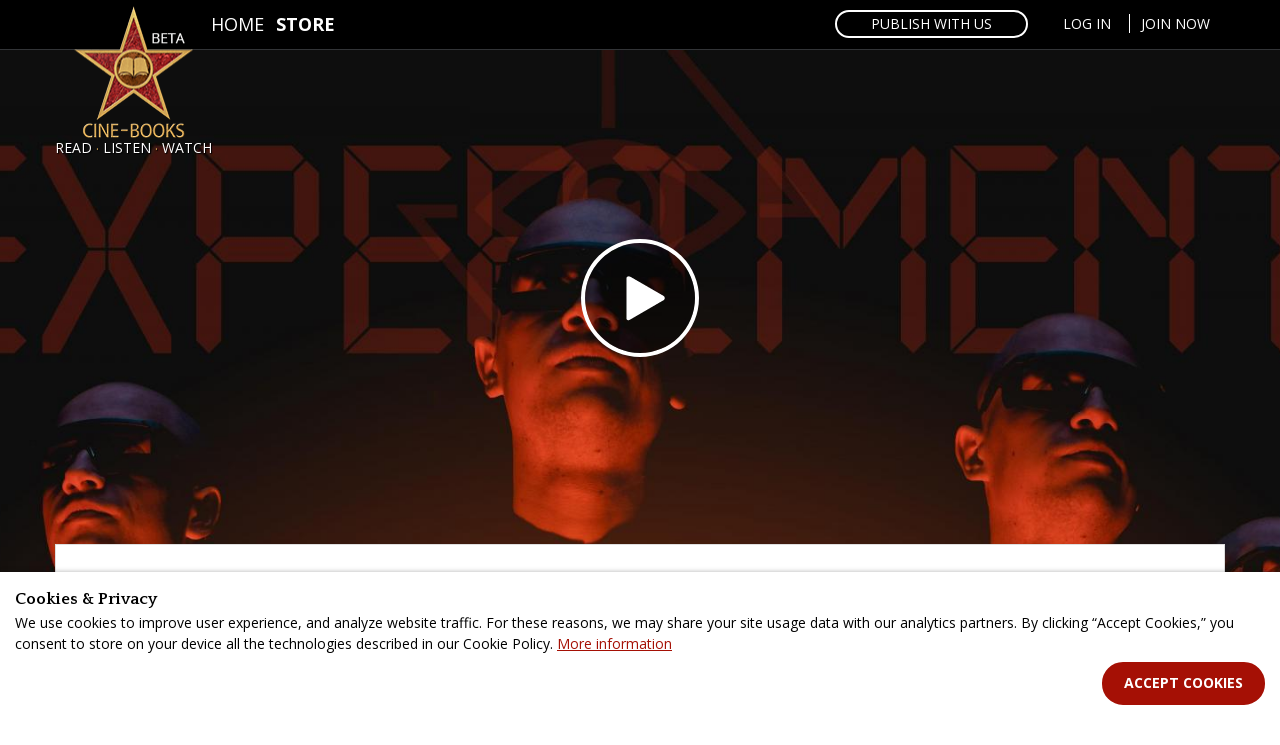

--- FILE ---
content_type: text/html; charset=UTF-8
request_url: https://cine-books.com/store/experiment-264
body_size: 49283
content:
<!DOCTYPE html>
<html lang="en">
    <head>
                                        <meta charset="UTF-8">
        <link rel="shortcut icon" href="/logo.gif">
        <meta name='robots' content='index,follow'>
        <link rel="canonical" href="https://cine-books.com/store/experiment-264" /> 
        
        	            <title>Enjoy ’Experiment’ in the unique format on CINE-BOOKS.com!</title>
            <meta name="description" content="The main hero regains consciousness among hills and snow, he can’t remember anything but then he finds a survival gear. Suddenly, he is attacked by the well-armed mercenary. During the fight we can understand that our main hero has fighting skills. Who’s behind this and what testing will be made for him by mysterious “masters” and who is he?">
            <meta name="keywords" content="Experiment, Experiment story, Experiment book, photo story, cinebook, cine-books">
                                    
            <meta property="fb:app_id" content="1515966498722941" />
            <meta property="og:type" content="article" />
            <meta property="og:url" content="https://cine-books.com/store/experiment-264" />
            <meta property="og:title" content="Enjoy ’Experiment’ in the unique format on CINE-BOOKS.com!" />
            <meta property="og:image"       content="https://cine-books.com/books/d59035fd5b19f235dbc9ab8dfa5673e6/covers/cover_h.jpg" />
            <meta property="og:image:secure_url" content="https://cine-books.com/books/d59035fd5b19f235dbc9ab8dfa5673e6/covers/cover_h.jpg" />
            <meta property="og:image:type" content="image/jpeg" />            
            <meta property="og:description" content="The main hero regains consciousness among hills and snow, he can’t remember anything but then he finds a survival gear. Suddenly, he is attacked by the well-armed mercenary. During the..." />                       

            <meta name="twitter:domain" content="https://cine-books.com/store/experiment-264">
            <meta name="twitter:title" content="Enjoy ’Experiment’ in the unique format on CINE-BOOKS.com!">
            <meta name="twitter:description" content="The main hero regains consciousness among hills and snow, he can’t remember anything but then he finds a survival gear. Suddenly, he is attacked by the well-armed mercenary. During the...">
            <meta name="twitter:image" content="https://cine-books.com/books/d59035fd5b19f235dbc9ab8dfa5673e6/covers/cover_h.jpg">
            <meta name="twitter:image:src" content="https://cine-books.com/books/d59035fd5b19f235dbc9ab8dfa5673e6/covers/cover_h.jpg">
        
	<meta name="author" content="Alexander Kochegura">
                    <meta name="viewport" content="width=device-width, initial-scale=1, viewport-fit=cover">
        
        
        
        <!-- Le styles -->

        
		<style>
					@-webkit-keyframes spin{0%{-webkit-transform:rotate(0deg);transform:rotate(0deg)}to{-webkit-transform:rotate(360deg);transform:rotate(360deg)}}@keyframes spin{0%{-webkit-transform:rotate(0deg);transform:rotate(0deg)}to{-webkit-transform:rotate(360deg);transform:rotate(360deg)}}.cb-btn{display:inline-block;font-family:'Open Sans',sans-serif;padding:7px 20px 10px;font-weight:700;cursor:pointer;position:relative;-webkit-transition:.2s;transition:.2s;background-color:transparent;border:0;text-align:center;z-index:1;overflow:hidden;line-height:1.57;-webkit-box-shadow:none;box-shadow:none;vertical-align:bottom;outline:0}.cb-btn,.cb-btn--play-danger,.cb-btn--play-success{min-width:130px;text-decoration:none;text-transform:uppercase;font-size:14px;-webkit-border-radius:30px;border-radius:30px}.cb-btn--play-danger,.cb-btn--play-danger-big,.cb-btn--play-success,.cb-btn-tab__item{display:inline-block;font-family:'Open Sans',sans-serif;font-weight:700;cursor:pointer;position:relative;-webkit-transition:.2s;transition:.2s;text-align:center;z-index:1;overflow:hidden;line-height:1.57;-webkit-box-shadow:none;box-shadow:none;vertical-align:bottom;outline:0}.cb-btn--play-danger-big{text-decoration:none}.cb-btn-tab__item{min-width:130px;text-transform:uppercase;font-size:14px}.cb-btn--play-danger-big>*,.cb-btn--play-danger>*,.cb-btn--play-success>*,.cb-btn-tab__item>*,.cb-btn>*{vertical-align:middle}.cb-btn--nmw.cb-btn--play-danger,.cb-btn--nmw.cb-btn--play-danger-big,.cb-btn--nmw.cb-btn--play-success,.cb-btn--nmw.cb-btn-tab__item,.cb-btn.cb-btn--nmw{min-width:auto}.cb-btn--sm.cb-btn--danger.cb-btn--play-danger,.cb-btn--sm.cb-btn--danger.cb-btn--play-danger-big,.cb-btn--sm.cb-btn--danger.cb-btn--play-success,.cb-btn--sm.cb-btn--danger.cb-btn-tab__item,.cb-btn.cb-btn--sm.cb-btn--danger{padding:5px 15px 5px 10px;border:1px solid transparent}.cb-btn--danger.cb-btn--play-danger,.cb-btn--danger.cb-btn--play-danger-big,.cb-btn--danger.cb-btn--play-success,.cb-btn--danger.cb-btn-tab__item,.cb-btn.cb-btn--danger{border:2px solid #a51005}.cb-btn--danger.cb-btn--play-danger-big::before,.cb-btn--danger.cb-btn--play-danger::before,.cb-btn--danger.cb-btn--play-success::before,.cb-btn--danger.cb-btn-tab__item::before,.cb-btn--white.cb-btn--play-danger-big::before,.cb-btn--white.cb-btn--play-danger::before,.cb-btn--white.cb-btn--play-success::before,.cb-btn--white.cb-btn-tab__item::before,.cb-btn.cb-btn--danger::before,.cb-btn.cb-btn--white::before{border:0}.cb-btn--white.cb-btn--play-danger,.cb-btn--white.cb-btn--play-danger-big,.cb-btn--white.cb-btn--play-success,.cb-btn--white.cb-btn-tab__item,.cb-btn.cb-btn--white{border:2px solid #fff}.cb-btn--play-danger-big::after,.cb-btn--play-danger::after,.cb-btn--play-success::after,.cb-btn-tab__item::after,.cb-btn::after{content:"";display:block;width:100%;height:0;position:absolute;left:50%;top:50%;-webkit-transition:.4s;transition:.4s;-webkit-transform:translate(-50%,-50%) rotate(-60deg);-ms-transform:translate(-50%,-50%) rotate(-60deg);transform:translate(-50%,-50%) rotate(-60deg);z-index:-1}.cb-btn--play-danger-big::before,.cb-btn--play-danger::before,.cb-btn--play-success::before,.cb-btn-tab__item::before,.cb-btn::before{top:0;left:0;-webkit-border-radius:30px;border-radius:30px;content:'';display:block;position:absolute;height:-webkit-calc(100% - 4px);height:calc(100% - 4px);width:-webkit-calc(100% - 4px);width:calc(100% - 4px);border:2px solid transparent}.cb-btn .arrow_next,.cb-btn--play-danger .arrow_next,.cb-btn--play-danger-big .arrow_next,.cb-btn--play-success .arrow_next,.cb-btn-tab__item .arrow_next{margin-right:0;margin-left:8px;-webkit-transition:margin .3s;transition:margin .3s}.cb-btn .arrow_prev,.cb-btn--play-danger .arrow_prev,.cb-btn--play-danger-big .arrow_prev,.cb-btn--play-success .arrow_prev,.cb-btn-tab__item .arrow_prev{margin-left:0;margin-right:8px;-webkit-transition:margin .3s;transition:margin .3s}.desktop .cb-btn--play-danger-big:hover::after,.desktop .cb-btn--play-danger:hover::after,.desktop .cb-btn--play-success:hover::after,.desktop .cb-btn-tab__item:hover::after,.desktop .cb-btn:hover::after,.mobile .cb-btn--play-danger-big:active::after,.mobile .cb-btn--play-danger:active::after,.mobile .cb-btn--play-success:active::after,.mobile .cb-btn-tab__item:active::after,.mobile .cb-btn:active::after,.tablet .cb-btn--play-danger-big:active::after,.tablet .cb-btn--play-danger:active::after,.tablet .cb-btn--play-success:active::after,.tablet .cb-btn-tab__item:active::after,.tablet .cb-btn:active::after{height:600%}.desktop .cb-btn--play-danger-big:hover .arrow_next,.desktop .cb-btn--play-danger:hover .arrow_next,.desktop .cb-btn--play-success:hover .arrow_next,.desktop .cb-btn-tab__item:hover .arrow_next,.desktop .cb-btn:hover .arrow_next,.mobile .cb-btn--play-danger-big:active .arrow_next,.mobile .cb-btn--play-danger:active .arrow_next,.mobile .cb-btn--play-success:active .arrow_next,.mobile .cb-btn-tab__item:active .arrow_next,.mobile .cb-btn:active .arrow_next,.tablet .cb-btn--play-danger-big:active .arrow_next,.tablet .cb-btn--play-danger:active .arrow_next,.tablet .cb-btn--play-success:active .arrow_next,.tablet .cb-btn-tab__item:active .arrow_next,.tablet .cb-btn:active .arrow_next{margin-right:-7px;margin-left:15px}.desktop .cb-btn--play-danger-big:hover .arrow_prev,.desktop .cb-btn--play-danger:hover .arrow_prev,.desktop .cb-btn--play-success:hover .arrow_prev,.desktop .cb-btn-tab__item:hover .arrow_prev,.desktop .cb-btn:hover .arrow_prev,.mobile .cb-btn--play-danger-big:active .arrow_prev,.mobile .cb-btn--play-danger:active .arrow_prev,.mobile .cb-btn--play-success:active .arrow_prev,.mobile .cb-btn-tab__item:active .arrow_prev,.mobile .cb-btn:active .arrow_prev,.tablet .cb-btn--play-danger-big:active .arrow_prev,.tablet .cb-btn--play-danger:active .arrow_prev,.tablet .cb-btn--play-success:active .arrow_prev,.tablet .cb-btn-tab__item:active .arrow_prev,.tablet .cb-btn:active .arrow_prev{margin-left:-7px;margin-right:15px}.cb-btn[disabled],[disabled].cb-btn--play-danger,[disabled].cb-btn--play-danger-big,[disabled].cb-btn--play-success,[disabled].cb-btn-tab__item{opacity:.5;cursor:default}.cb-btn.subscribe-sonuter__button,.subscribe-sonuter__button.cb-btn--play-danger,.subscribe-sonuter__button.cb-btn--play-danger-big,.subscribe-sonuter__button.cb-btn--play-success,.subscribe-sonuter__button.cb-btn-tab__item{margin:-1px}.cb-btn.view-in-store,.view-in-store.cb-btn--play-danger,.view-in-store.cb-btn--play-danger-big,.view-in-store.cb-btn--play-success,.view-in-store.cb-btn-tab__item{width:100%;max-width:272px}.desktop .cb-btn.view-in-store:hover::after,.desktop .view-in-store.cb-btn--play-danger-big:hover::after,.desktop .view-in-store.cb-btn--play-danger:hover::after,.desktop .view-in-store.cb-btn--play-success:hover::after,.desktop .view-in-store.cb-btn-tab__item:hover::after,.mobile .cb-btn.view-in-store:active::after,.mobile .view-in-store.cb-btn--play-danger-big:active::after,.mobile .view-in-store.cb-btn--play-danger:active::after,.mobile .view-in-store.cb-btn--play-success:active::after,.mobile .view-in-store.cb-btn-tab__item:active::after,.tablet .cb-btn.view-in-store:active::after,.tablet .view-in-store.cb-btn--play-danger-big:active::after,.tablet .view-in-store.cb-btn--play-danger:active::after,.tablet .view-in-store.cb-btn--play-success:active::after,.tablet .view-in-store.cb-btn-tab__item:active::after{height:630%}.project-page .cb-btn,.project-page .cb-btn--play-danger,.project-page .cb-btn--play-danger-big,.project-page .cb-btn--play-success,.project-page .cb-btn-tab__item,.story-description-buttons-wrapper .cb-btn,.story-description-buttons-wrapper .cb-btn--play-danger,.story-description-buttons-wrapper .cb-btn--play-danger-big,.story-description-buttons-wrapper .cb-btn--play-success,.story-description-buttons-wrapper .cb-btn-tab__item{vertical-align:middle}.promotes-list .cb-btn,.promotes-list .cb-btn--play-danger,.promotes-list .cb-btn--play-danger-big,.promotes-list .cb-btn--play-success,.promotes-list .cb-btn-tab__item{-webkit-transform:translate(0,0);-ms-transform:translate(0,0);transform:translate(0,0)}.desktop .grid .more-wr .cb-btn--play-danger-big:hover::after,.desktop .grid .more-wr .cb-btn--play-danger:hover::after,.desktop .grid .more-wr .cb-btn--play-success:hover::after,.desktop .grid .more-wr .cb-btn-tab__item:hover::after,.desktop .grid .more-wr .cb-btn:hover::after,.mobile .grid .more-wr .cb-btn--play-danger-big:active::after,.mobile .grid .more-wr .cb-btn--play-danger:active::after,.mobile .grid .more-wr .cb-btn--play-success:active::after,.mobile .grid .more-wr .cb-btn-tab__item:active::after,.mobile .grid .more-wr .cb-btn:active::after,.tablet .grid .more-wr .cb-btn--play-danger-big:active::after,.tablet .grid .more-wr .cb-btn--play-danger:active::after,.tablet .grid .more-wr .cb-btn--play-success:active::after,.tablet .grid .more-wr .cb-btn-tab__item:active::after,.tablet .grid .more-wr .cb-btn:active::after{height:800%}.cb-btn--sm,.cb-btn--sm-white{font-size:14px;padding:7px 16px 5px;min-width:auto;line-height:1}.cb-btn--sm::before{border:1px solid transparent}.cb-btn--sm svg{margin-right:10px;margin-bottom:1px}.cb-btn--sm-white{padding:5px 34px;font-weight:400;border:2px solid #fff}.desktop .cb-btn--sm-white:hover,.mobile .cb-btn--sm-white:active,.tablet .cb-btn--sm-white:active{color:#2d2d2d;background-color:#fff}.cb-btn--sm-solid{display:inline-block;font-size:14px;font-weight:700;color:#fff;padding:7px 16px 5px;min-width:140px;line-height:1;background-color:#c3170b;text-align:center;cursor:pointer;-webkit-transition:.2s;transition:.2s;text-decoration:none;-webkit-border-radius:15px;border-radius:15px}.cb-btn--sm-solid.db{display:block}.desktop .cb-btn--sm-solid:hover,.mobile .cb-btn--sm-solid:active,.tablet .cb-btn--sm-solid:active{background-color:#a51005}.cb-btn--lg,.cb-btn--lg::before{-webkit-border-radius:50px;border-radius:50px}.cb-btn--lg{font-size:16px;padding:11px 36px 12px;min-width:auto;line-height:1.5;font-weight:700}.cb-btn--lg::before{border-width:2px;height:-webkit-calc(100% - 4px);height:calc(100% - 4px);width:-webkit-calc(100% - 4px);width:calc(100% - 4px)}.cb-btn--danger{color:#fff;background-color:#a51005}.cb-btn--danger::before{border-color:#a51005}.cb-btn--danger::after{background:#fff}.desktop .cb-btn--danger:hover,.desktop .start-watching--danger:hover svg,.desktop .text-box-article .cb-btn--danger:hover,.mobile .cb-btn--danger:active,.mobile .start-watching--danger:active svg,.mobile .text-box-article .cb-btn--danger:active,.tablet .cb-btn--danger:active,.tablet .start-watching--danger:active svg,.tablet .text-box-article .cb-btn--danger:active{color:#a51005}.desktop .cb-btn--danger:hover .ladda-spinner div div div,.mobile .cb-btn--danger:active .ladda-spinner div div div,.tablet .cb-btn--danger:active .ladda-spinner div div div{background:#a51005!important}.text-box-article .cb-btn--danger{color:#fff}.cb-btn--danger-light{color:#fff;background-color:#94292f}.cb-btn--danger-light::before{border-color:#94292f;height:100%;width:100%}.cb-btn--danger-light::after{background:#fff}.desktop .cb-btn--danger-light:hover,.mobile .cb-btn--danger-light:active,.tablet .cb-btn--danger-light:active{color:#94292f}.cb-btn--pink-light{color:#ff818d;background-color:#fff3f5;padding:9px 20px 12px;overflow:visible;cursor:default;font-weight:400}.cb-btn--pink-light::before{border-color:#ffc3cc;border-width:1px;height:100%;width:100%}.cb-btn--white{color:#a51005;background-color:#fff}#slider .more::before,.cb-btn--white::before,.page-creators .help-publish .cb-btn--outline-danger::before,.page-for-rights-holders .help-publish .cb-btn--outline-danger::before,.page-for-screenwriters .help-publish .cb-btn--outline-danger::before{border-color:#fff}.cb-btn--white::after{background:#a51005}.desktop .cb-btn--white:hover,.mobile .cb-btn--white:active,.tablet .cb-btn--white:active{color:#fff}.cb-btn--gray-light,.cb-btn--gray-middle{background-color:#f3f3f3;color:#333;padding:9px 20px 12px;overflow:visible;cursor:default;font-weight:400}.cb-btn--gray-light::before,.cb-btn--gray-middle::before{border-color:#d8d8d8;border-width:1px;height:100%;width:100%}.page-home .cb-btn--gray-light{cursor:pointer}.cb-btn--gray-middle{background-color:#ededed;color:#494949;cursor:pointer;font-weight:700}.cb-btn--gray-middle::before{border-color:#dadada}.cb-btn--disabled{color:#fff;background-color:#a2a2a2;cursor:default;border:2px solid #a2a2a2}.cb-btn--secondary{color:#fff;background-color:rgba(0,0,0,.3)}.cb-btn--light{color:#333;background-color:#dedede}.cb-btn--outline-light{color:#fff;padding-top:9px;padding-bottom:12px}.cb-btn--outline-light.cb-btn--sm{padding-top:6px;padding-bottom:6px}.cb-btn--outline-light::before{border-color:#fff;height:100%;width:100%}.cb-btn--outline-light::after{background:#fff}.desktop .cb-btn--outline-light:hover,.desktop .cb-btn--outline-warning:hover,.mobile .cb-btn--outline-light:active,.mobile .cb-btn--outline-warning:active,.tablet .cb-btn--outline-light:active,.tablet .cb-btn--outline-warning:active{color:#2d2d2d}.cb-btn--outline-warning{color:#eadb5e}.cb-btn--outline-warning::before{border-color:#eadb5e;height:100%;width:100%}.cb-btn--outline-warning::after{background:#eadb5e}.cb-btn--outline-danger{color:#a51005;padding-top:9px;padding-bottom:12px}.cb-btn--outline-danger.cb-btn--sm{padding:6px 16px}.cb-btn--outline-danger.cb-btn--sm::before{padding:1px;height:100%}.cb-btn--outline-danger::before{border-color:#a51005;height:100%;width:100%}.cb-btn--outline-danger::after{background:#a51005}.desktop .cb-btn--outline-danger:hover,.mobile .cb-btn--outline-danger:active,.tablet .cb-btn--outline-danger:active{color:#fff}#slider .more,.page-creators .help-publish .cb-btn--outline-danger,.page-for-rights-holders .help-publish .cb-btn--outline-danger,.page-for-screenwriters .help-publish .cb-btn--outline-danger{background:#fff}.page-creators .help-publish .cb-btn--outline-danger,.page-for-rights-holders .help-publish .cb-btn--outline-danger,.page-for-screenwriters .help-publish .cb-btn--outline-danger{min-width:220px}.cb-btn--black--outline-danger,.cb-btn--black--outline-warning{text-transform:uppercase;text-decoration:none;font:700 14px/16px 'Open Sans',sans-serif;-webkit-border-radius:22px;border-radius:22px;margin:0 auto 10px;cursor:pointer;-webkit-transition:.4s;transition:.4s;display:inline-block}.cb-btn--black--outline-warning{background-color:rgba(0,0,0,.4);color:#eadb5e;padding:9px 32px 9px 9px;border:1px solid #eadb5e}.desktop .cb-btn--black--outline-warning:hover,.mobile .cb-btn--black--outline-warning:active,.tablet .cb-btn--black--outline-warning:active{background-color:rgba(232,219,83,.1)}.cb-btn--black--outline-danger svg,.cb-btn--black--outline-warning svg{margin-right:16px}.cb-btn--black--outline-danger{color:#a51005;padding:8px 32px 8px 9px;border:1px solid #a51005;background-color:transparent}.desktop .cb-btn--black--outline-danger:hover,.mobile .cb-btn--black--outline-danger:active,.tablet .cb-btn--black--outline-danger:active{background-color:rgba(0,0,0,.2)}.cb-btn--outline-disabled{color:#a2a2a2;background-color:#fff;cursor:default;border:2px solid #a2a2a2}.exerpt{padding-left:17px}.start-watching{background-image:url(/new_img/icons/play-icon-yellow.png);background-repeat:no-repeat;background-position:10px center;display:none}.desktop .start-watching{display:block}.start-watching--danger{color:#fff;text-transform:uppercase;text-decoration:none;font-weight:700;padding:3px 0 0 8px;margin:0 auto;background-color:#a51005;cursor:pointer;-webkit-transition:.4s;transition:.4s;outline:0;display:inline-block;border:2px solid #a51005;-webkit-border-radius:22px;border-radius:22px;text-align:center}.desktop .start-watching--danger:hover,.mobile .start-watching--danger:active,.tablet .start-watching--danger:active{background-color:#fff;color:#a51005}.start-watching--danger[disabled]{color:#c1c1c1;border-color:#c1c1c1;opacity:.5;cursor:default}.start-watching--danger svg{color:inherit;-webkit-border-radius:50%;border-radius:50%;margin-left:-6px;vertical-align:middle;margin-top:-6px;margin-bottom:-1px}.cb-btn--play-success{color:#fff;background-color:#0eaa01;border:2px solid #0eaa01;padding:7px 7px 7px 9px;width:100%}.cb-btn--play-danger svg,.cb-btn--play-danger-big svg,.cb-btn--play-success svg{-webkit-border-radius:50%;border-radius:50%;border:1px solid #fff;background-color:#0eaa01;vertical-align:bottom;margin-right:0;float:left}.desktop .cb-btn--play-success:hover,.mobile .cb-btn--play-success:active,.tablet .cb-btn--play-success:active{background-color:transparent;color:#0eaa01}.desktop .cb-btn--play-success:hover svg,.mobile .cb-btn--play-success:active svg,.tablet .cb-btn--play-success:active svg{border-color:#0eaa01}.cb-btn--play-danger,.cb-btn--play-danger-big{color:#fff;background-color:#a51005;border:2px solid #a51005;padding:7px 7px 7px 9px;width:100%}.cb-btn--play-danger svg,.cb-btn--play-danger-big svg{background-color:#a51005}.desktop .cb-btn--play-danger:hover,.mobile .cb-btn--play-danger:active,.tablet .cb-btn--play-danger:active{background-color:transparent;color:#a51005}.desktop .cb-btn--play-danger-big:hover svg,.desktop .cb-btn--play-danger:hover svg,.mobile .cb-btn--play-danger-big:active svg,.mobile .cb-btn--play-danger:active svg,.tablet .cb-btn--play-danger-big:active svg,.tablet .cb-btn--play-danger:active svg{border-color:#a51005}.cb-btn--play-danger-big{padding:18px 21px;font-size:30px;-webkit-border-radius:50px;border-radius:50px;width:auto;min-width:410px;text-transform:initial}.cb-btn--play-danger-big svg{margin-right:16px}.desktop .cb-btn--play-danger-big:hover,.mobile .cb-btn--play-danger-big:active,.tablet .cb-btn--play-danger-big:active{background-color:#fff;color:#a51005}.cb-btns-justify{-webkit-box-pack:justify;-webkit-justify-content:space-between;-ms-flex-pack:justify;justify-content:space-between;-webkit-box-align:start;-webkit-align-items:flex-start;-ms-flex-align:start;align-items:flex-start}.cb-btn-tabs,.cb-btns-justify{display:-webkit-box;display:-webkit-flex;display:-ms-flexbox;display:flex}.cb-btn-tabs--justify>*{-webkit-box-flex:1;-webkit-flex:1;-ms-flex:1;flex:1}.cb-btn-tabs--if{display:-webkit-inline-box;display:-webkit-inline-flex;display:-ms-inline-flexbox;display:inline-flex}.cb-btn-tab__item{padding:8px 20px 11px;-webkit-border-radius:0;border-radius:0;border:2px solid #a51005;color:#a51005;text-decoration:none}.cb-btn-tab__item,.page-projects .cb-btn-tab__item{background-color:#fff}.page-store .cb-btn-tab__item{min-width:190px}.cb-btn-tab__item.active,.desktop .cb-btn-tab__item:hover,.mobile .cb-btn-tab__item:active,.tablet .cb-btn-tab__item:active{background-color:#a51005;color:#fff;border-color:transparent;text-decoration:none}.cb-btn-tab__item+.cb-btn-tab__item{border-left:0}.cb-btn-tab__item:first-child{-webkit-border-top-left-radius:22px;border-top-left-radius:22px;-webkit-border-bottom-left-radius:22px;border-bottom-left-radius:22px}.cb-btn-tab__item:last-child{-webkit-border-top-right-radius:22px;border-top-right-radius:22px;-webkit-border-bottom-right-radius:22px;border-bottom-right-radius:22px}.project-filter-wrap{max-width:800px;margin-left:auto;margin-right:auto;padding:0 15px}.tabs-nav{display:-webkit-box;display:-webkit-flex;display:-ms-flexbox;display:flex;border:1px solid rgba(51,51,51,.5)}.btn-social,.tabs-nav>*{text-decoration:none;display:inline-block}.tabs-nav>*{line-height:1;text-transform:uppercase;-webkit-transition:background .3s;transition:background .3s;text-align:center;white-space:nowrap;cursor:pointer;padding:17px 15px;color:#333;min-width:90px}.desktop .tabs-nav>:hover,.mobile .tabs-nav>:active,.tablet .tabs-nav>:active,.tabs-nav>.active{background-color:#ff9046;color:#fff}.tabs-nav.tabs-nav--inline{display:-webkit-inline-box;display:-webkit-inline-flex;display:-ms-inline-flexbox;display:inline-flex}.tabs-nav.tabs-nav--equal-items>*{-webkit-box-flex:1;-webkit-flex:1;-ms-flex:1;flex:1}.btn-social{min-width:210px;color:#fff;padding:18px 20px 17px 54px;position:relative}.btn-social::before{content:'';position:absolute;width:32px;height:32px;left:12px;top:12px;background-repeat:no-repeat;background-position:center center}.btn-facebook{background-color:#3b5998}.btn-facebook::before{background-image:url("data:image/svg+xml,%3Csvg xmlns='http://www.w3.org/2000/svg' viewBox='0 0 24 24'%3E%3Cpath fill='%23fff' d='M13 7.429v2.571h3.5l-.5 3h-3v9h-4v-9h-2v-3l2.012.008v-2.572c0-2.857 1.143-4.429 4.429-4.429l3.559-.007v3h-2.571c-1.286 0-1.429.429-1.429 1.429z'/%3E%3C/svg%3E")}.btn-twitter{background-color:#1da1f2}.btn-twitter::before{background-image:url("data:image/svg+xml,%3Csvg xmlns='http://www.w3.org/2000/svg' viewBox='0 0 26 26'%3E%3Cpath fill='%23fff' d='M26 5.6c-1 .4-2 .7-3.2.8 1-.7 2-1.7 2.3-3-1 .7-2 1-3.2 1.4-1-1-2.3-1.7-3.8-1.7-3 0-5.3 2.5-5.3 5.4 0 .4 0 .8.2 1.2C8.4 9.3 4.5 7.2 2 4c-.4.8-.7 1.7-.7 2.7 0 1.8 1 3.4 2.4 4.4-1 0-1.7-.2-2.4-.6 0 2.6 1.8 4.8 4.2 5.2-.4.2-1 .2-1.4.2H3c.8 2 2.7 3.5 5 3.6-1.8 1.4-4 2.2-6.5 2.2H.3c2.3 1.4 5 2.3 8 2.3 9.7 0 15-8 15-15v-.7c1-.7 2-1.7 2.6-2.7'/%3E%3C/svg%3E")}.btn-google-plus{background-color:#dc4e41}.btn-google-plus::before{background-image:url("data:image/svg+xml,%3Csvg xmlns='http://www.w3.org/2000/svg' viewBox='0 0 32 32'%3E%3Cpath fill='%23fff' d='M11 7c-4.973 0-9 4.027-9 9s4.027 9 9 9 9-4.027 9-9c0-.617-.066-1.219-.188-1.801l-.047-.199h-8.766v3h6c-.477 2.836-3.027 5-6 5-3.313 0-6-2.688-6-6 0-3.313 2.688-6 6-6 1.5 0 2.867.555 3.922 1.465l2.148-2.105c-1.602-1.465-3.73-2.359-6.07-2.359zm14 4v3h-3v2h3v3h2v-3h3v-2h-3v-3z'/%3E%3C/svg%3E")}.btn-super-magic{padding:10px 35px;color:#fff;font:700 15px/24px 'Open Sans',sans-serif;text-transform:uppercase;text-decoration:none;display:inline-block;border:2px solid #fff;-webkit-border-radius:30px;border-radius:30px;text-align:center;position:relative;overflow:hidden;-webkit-transition:.4s;transition:.4s;background:0 0}.btn-super-magic__text{position:relative;z-index:1}.btn-super-magic::after{content:"";display:block;background:#fff;width:100%;height:0;position:absolute;left:50%;top:50%;-webkit-transition:.4s;transition:.4s;-webkit-transform:translate(-50%,-50%) rotate(-60deg);-ms-transform:translate(-50%,-50%) rotate(-60deg);transform:translate(-50%,-50%) rotate(-60deg)}.desktop .btn-super-magic:hover,.mobile .btn-super-magic:active,.tablet .btn-super-magic:active{color:#c3170b}.desktop .btn-super-magic:hover::after,.mobile .btn-super-magic:active::after,.tablet .btn-super-magic:active::after{height:600%}.transparent-btn{border:0;background-color:transparent;display:inline-block;line-height:0;padding:5px}.transparent-btn,.transparent-btn>*{vertical-align:middle}.learn-more{color:#c3170b;text-transform:uppercase;font-size:14px;font-weight:700;text-decoration:none;display:inline-block;padding-right:25px;position:relative}.learn-more:before{content:'';position:absolute;width:18px;height:14px;right:5px;top:4px;-webkit-transition:all .3s;transition:all .3s;background:url(/new_img/b2b/arrows-right.png) no-repeat 0 -18px}.desktop .learn-more:hover:before,.mobile .learn-more:active:before,.tablet .learn-more:active:before{right:0}.link-to-b2b{display:none}.back,.store__back-btn{display:inline-block;position:relative}.back{color:#c3170b;text-transform:uppercase;font-size:14px;font-weight:700;text-decoration:none;border:0;background-color:transparent;line-height:1.5;padding-left:25px}.back:before,.store__back-btn:before{content:'';position:absolute;top:4px;left:0}.back:before{-webkit-transition:all .3s;transition:all .3s;background:url(/new_img/b2b/arrow-left-red.png) no-repeat 0 1px;width:18px;height:14px}.desktop .back:hover:before,.mobile .back:active:before,.tablet .back:active:before{left:-5px}.store__back-btn{padding-left:16px}.store__back-btn:before{width:8px;height:12px;background-image:url(/new_img/b2b/arr-min-left-yellow.png);background-repeat:no-repeat}.read-more-authors-bio,.see-more{color:#a51005;text-transform:uppercase;font-size:14px;font-weight:400;text-decoration:underline;position:relative;border:0;background-color:transparent;display:none;cursor:pointer}.see-more{font-size:15px;font-weight:700;text-decoration:none;display:inline-block;background-image:url(/new_img/components/see-more-arrow-min.png);background-position:bottom center;background-repeat:no-repeat;padding-bottom:16px}.see-more.see-more--open{background-image:url(/new_img/components/see-more-arrow--open-min.png)}.icon-e-close{fill:#aaa;width:19px;height:19px;vertical-align:top}.desktop .icon-e-close:hover,.mobile .icon-e-close:active,.tablet .icon-e-close:active{fill:#a51005}@media screen and (max-width:767px){.cb-btn-tabs{display:inline-block;width:auto}.cb-btn-tab__item,.cb-btns-justify{display:block}.cb-btn-tab__item{width:100%}.cb-btn-tab__item,.cb-btn-tab__item+.cb-btn-tab__item,.cb-btn-tab__item:first-child,.cb-btn-tab__item:last-child{-webkit-border-radius:0;border-radius:0;border:1px solid #dadada}.cb-btn-tab__item:first-child{-webkit-border-radius:22px 22px 0 0;border-radius:22px 22px 0 0}.cb-btn-tab__item:last-child{-webkit-border-radius:0 0 22px 22px;border-radius:0 0 22px 22px}.exerpt{padding:8px 17px 8px 9px}.cb-btn--black--outline-warning svg{margin-right:6px}.desktop .grid .more-wr .cb-btn--play-danger-big:hover::after,.desktop .grid .more-wr .cb-btn--play-danger:hover::after,.desktop .grid .more-wr .cb-btn--play-success:hover::after,.desktop .grid .more-wr .cb-btn-tab__item:hover::after,.desktop .grid .more-wr .cb-btn:hover::after,.mobile .grid .more-wr .cb-btn--play-danger-big:active::after,.mobile .grid .more-wr .cb-btn--play-danger:active::after,.mobile .grid .more-wr .cb-btn--play-success:active::after,.mobile .grid .more-wr .cb-btn-tab__item:active::after,.mobile .grid .more-wr .cb-btn:active::after,.tablet .grid .more-wr .cb-btn--play-danger-big:active::after,.tablet .grid .more-wr .cb-btn--play-danger:active::after,.tablet .grid .more-wr .cb-btn--play-success:active::after,.tablet .grid .more-wr .cb-btn-tab__item:active::after,.tablet .grid .more-wr .cb-btn:active::after{height:1500%}}.hide-viewer,.hide-viewer svg{position:absolute;-webkit-transition:all .1s linear;transition:all .1s linear}.hide-viewer{display:block;right:-50px;text-decoration:none;color:#fff;width:100px;height:100px;background:#242424;-webkit-border-radius:50%;border-radius:50%;font-size:30px;z-index:10000000;top:-50px}.hide-viewer:hover{background:#474646}.hide-viewer:hover svg{fill:#fff}.hide-viewer svg{fill:#999;top:65px;left:23px}.desktop .open-voting-project:hover::after,.mobile .open-voting-project:active::after,.tablet .open-voting-project:active::after{height:1550%}.cb-btn--like-link{color:#323232;font-size:14px;border:0;background-color:transparent;cursor:pointer;position:relative}.cb-btn--like-link::before{content:"";display:block;position:absolute;width:100%;height:100%}.desktop .cb-btn--like-link:hover,.mobile .cb-btn--like-link:active,.tablet .cb-btn--like-link:active{color:#a51005}.cb-btn--like-link,.cb-btn--like-link span{text-decoration:underline}.cb-btn--gradient-danger{display:inline-block;text-align:center;min-width:280px;padding:21px 20px;font-size:16px;font-weight:700;color:#fff;text-transform:uppercase;text-decoration:none;-webkit-border-radius:35px;border-radius:35px;-webkit-transition:.2s;transition:.2s;cursor:pointer}.cb-btn--gradient-danger:hover{background-image:-webkit-gradient(linear,left top,left bottom,from(#c3170b),to(#c3170b));background-image:-webkit-linear-gradient(top,#c3170b,#c3170b);background-image:linear-gradient(to bottom,#c3170b,#c3170b)}.cb-btn--gradient-danger:active{background-image:-webkit-gradient(linear,left top,left bottom,from(#a51005),to(#c3170b));background-image:-webkit-linear-gradient(top,#a51005,#c3170b);background-image:linear-gradient(to bottom,#a51005,#c3170b)}.cb-btn--gradient-danger[disabled]{opacity:.5;cursor:default}.cb-btn--gradient-danger,.cb-btn--gradient-danger[disabled]:active,.cb-btn--gradient-danger[disabled]:hover{background-image:-webkit-gradient(linear,left top,left bottom,from(#c3170b),to(#a51005));background-image:-webkit-linear-gradient(top,#c3170b,#a51005);background-image:linear-gradient(to bottom,#c3170b,#a51005)}header,header.header-hide{-webkit-transition:z-index 1s .5s,opacity .5s;transition:z-index 1s .5s,opacity .5s}header{position:fixed;top:0;width:100%;height:50px;opacity:1;z-index:5004}header.header-hide{z-index:-1;opacity:0}.img-logo1,.menu-wrapper{opacity:1;position:relative}.menu-wrapper{background:#000;border-bottom:1px solid #323437;height:50px;-webkit-transition:all 1s;transition:all 1s}.img-logo1{top:6px;margin-bottom:6px}.img-logo1,.img-logo2,.logo img{-webkit-transition:all .5s linear;transition:all .5s linear}.img-logo2{opacity:0;position:absolute;top:0;left:0;right:0;margin:auto}.logo img{height:132px;border:0}nav{margin-left:150px}.menu nav ul{margin-bottom:0}.site-header nav>ul>li{float:left;position:relative;margin:0 6px}.site-header nav>ul>li>a{text-transform:uppercase;font-size:18px;line-height:48px;font-weight:400;color:#fff;text-decoration:none}.site-header nav>ul>li>a.cb-btn--sm-white{margin-top:10px;margin-right:8px;font-size:14px;line-height:1;font-weight:400}.desktop .site-header nav>ul>li>a.cb-btn--sm-white:hover,.mobile .site-header nav>ul>li>a.cb-btn--sm-white:active,.tablet .site-header nav>ul>li>a.cb-btn--sm-white:active{color:#333}@media (max-width:1199px){.site-header nav>ul>li>a.cb-btn--sm-white{margin-right:0}}.menu a.select{font-weight:700}.right-menu{float:right}.site-header .download-app{color:#eadb5e;-webkit-transition:all .3s linear;transition:all .3s linear}.download-app{-webkit-backface-visibility:hidden;backface-visibility:hidden}.site-header .join,.site-header .login{font-size:14px;margin:0 3px 0 15px;vertical-align:-3px;font-weight:400}.site-header .join{margin-left:0;padding-left:8px}.menu nav a.download-app{display:table;padding-top:0}.download-app div.ico{float:left;width:26px;border:2px solid #eadb5e;padding:1px;-webkit-border-radius:50%;border-radius:50%;height:26px;margin-top:10px;margin-right:10px}.desktop .download-app svg:hover,.desktop a.download-app:hover,.mobile .download-app svg:active,.mobile a.download-app:active,.tablet .download-app svg:active,.tablet a.download-app:active,a.download-app{-webkit-transition:all 0s linear;transition:all 0s linear}.download-app svg,.site-header nav>ul>li>a,ul.user-menu>li{-webkit-transition:all .3s linear;transition:all .3s linear}.download-app svg{float:left;width:14px;margin:3px;vertical-align:-6px;fill:#eadb5e;height:14px}.download-app-head{float:left}.user-auth-box,.user-auth-not-identity{display:none}a.user+.user-menu-wrapper{display:none;position:absolute;top:49px;left:0}ul.user-menu{width:210px;border:1px solid transparent}ul.user-menu>li{height:0;opacity:0;overflow:hidden;border-bottom:1px solid transparent;background:#000}.menu nav li .user-menu-wrapper li{margin:0}ul.user-menu>li>a{display:block;position:relative;left:0;font-size:18px;padding:0 0 0 40px;color:#fff;background:url(/new_img/store-arrow.png) -19px 48% no-repeat;-webkit-transition:all .3s;transition:all .3s}.goods{background:url(/new_img/cart-s.png) 1px 25px no-repeat;display:inline-block;text-align:center;height:50px;min-width:24px;margin-top:20px;color:#fff;font:14px/1.5 'Open Sans',sans-serif}.menu{vertical-align:top;margin:0 auto}.menu a,ul.user-menu>li>a{text-decoration:none}.menu .join.select,.menu .login.select{color:#eadb5e}.cart,.logo{display:inline-block;vertical-align:top}.logo{text-align:center;position:absolute;z-index:2}.logo .slogan,.logo.anim img,ul.user-menu{-webkit-transition:all .5s linear;transition:all .5s linear}.logo .slogan{opacity:1;text-transform:uppercase;font-size:14px;line-height:1;color:#fff;text-shadow:1px 1px 1px #000}.page-home .logo .slogan{color:#fff}.logo.anim img{height:46px}.logo .beta,.logo.anim .img-logo1,.logo.anim .img-logo2,.logo.anim .slogan{-webkit-transition:all .5s linear;transition:all .5s linear;opacity:0}.logo .beta,.logo.anim .img-logo2{opacity:1;top:1px}.logo .slogan span{color:#d0a458;vertical-align:3px}.logo .beta{position:absolute;top:-20px;right:40px;color:#fff;font-size:12px;text-transform:uppercase;opacity:0}.logo.anim .beta{opacity:1;top:2px;-webkit-transition:all .5s .1s linear;transition:all .5s .1s linear}.site-header nav>ul>li:last-child{margin-right:0}.join,.login,.site-header nav>ul>li>a.download-app{font-size:14px;margin:0 3px 0 15px;vertical-align:-3px;font-weight:400}.site-header nav>ul>li>a.download-app{margin-left:0}.site-header nav>ul>li>a.user{position:relative;display:inline-block;width:210px;padding:0 40px 0 25px;border:1px solid #323232;border-top:1px solid #000;text-transform:none;overflow:hidden;white-space:nowrap;text-overflow:ellipsis;-webkit-box-sizing:border-box;box-sizing:border-box;z-index:2}.site-header nav>ul>li>a.user:after{content:'';display:block;position:absolute;top:3px;right:0;height:40px;width:40px;overflow:hidden;background:url(/new_img/review-sprite.png) no-repeat;background-position:7px 20px;-webkit-transition:all .3s linear;transition:all .3s linear}.site-header nav>ul>li>a.user.show-user-menu:after{background:url(/new_img/review-sprite.png) no-repeat;background-position:7px -6px}a.user.show-user-menu+.user-menu-wrapper{top:49px}.user-menu.show-border{border-color:#323232}ul.user-menu>li.open{height:47px;border-color:#323232;opacity:1}ul.user-menu>li.open a{padding:10px 0 10px 20px}ul.user-menu>li.open:first-child{height:auto;padding:10px 0 3px}ul.user-menu>li:first-child{border-bottom:none;text-align:center}ul.user-menu>li:last-child{border-bottom:none}.desktop ul.user-menu>li>a:hover,.mobile ul.user-menu>li>a:active,.tablet ul.user-menu>li>a:active{left:10px}.desktop .manu-cabinet ul>li>a.disable:hover,.desktop ul.user-menu>li>a.disable:hover,.manu-cabinet ul>li>a.disable,.mobile .manu-cabinet ul>li>a.disable:active,.mobile ul.user-menu>li>a.disable:active,.tablet .manu-cabinet ul>li>a.disable:active,.tablet ul.user-menu>li>a.disable:active,ul.user-menu>li>a.disable{left:0;opacity:.6;cursor:default}.desktop ul.user-menu>li>a.active:hover,.mobile ul.user-menu>li>a.active:active,.tablet ul.user-menu>li>a.active:active{left:0}ul.user-menu>li>a.active{color:#eadb5e;padding-left:38px;background:url(/new_img/store-arrow.png) 20px 48% no-repeat}.friends-title{text-align:center;text-transform:uppercase;padding-top:15px;font:700 35px/1.2 Quattrocento,serif;margin:0 0 15px}.join{margin-left:0}.download-app{color:#eadb5e;-webkit-transition:all .3s linear;transition:all .3s linear}.desktop .download-app:hover,.download-app:hover svg,.mobile .download-app:active,.tablet .download-app:active{color:#cec052}.desktop .site-header nav>ul>li>a:hover,.mobile .site-header nav>ul>li>a:active,.tablet .site-header nav>ul>li>a:active{color:#aeaeae;-webkit-transition:all .3s linear;transition:all .3s linear}.login{border-right:1px solid #fff;padding-right:14px}.join{padding-left:8px}.cart-link{float:right;margin-bottom:-15px}.cart-link,.cart-link.cart{display:none}.cart,.cart-img{position:relative}.cart:after{content:'';display:block;position:absolute;top:0;left:0;width:100%;height:30%;-webkit-box-shadow:-1px 25px 20px -21px #000 inset;box-shadow:-1px 25px 20px -21px #000 inset}.cart-img{background:url(/new_img/cart-ribbon_new.png) no-repeat;width:48px;height:90px;top:-15px;text-align:center;-webkit-transition:top .2s ease-in;transition:top .2s ease-in}.cart:hover .cart-img{top:-5px}.mobile-menu-wrapper{width:100%;display:none;height:67px;margin:0;padding:0;border-bottom:1px solid #323232;position:fixed;background:#000;opacity:1;-webkit-transition:all 1s;transition:all 1s}.first-time.header-hide header .menu-wrapper{opacity:0}.hamburger-button{display:-webkit-inline-box;display:-webkit-inline-flex;display:-ms-inline-flexbox;display:inline-flex;-webkit-box-pack:center;-webkit-justify-content:center;-ms-flex-pack:center;justify-content:center;-webkit-box-align:center;-webkit-align-items:center;-ms-flex-align:center;align-items:center;height:60px;width:60px;background:0 0;border:0;font:0/0 a;color:#cc0100;cursor:pointer}.site-header .hamburger-button{position:absolute;top:50%;right:0;-webkit-transform:translateY(-50%);-ms-transform:translateY(-50%);transform:translateY(-50%)}.hamburger-button__box{width:20px;height:16px;border-top:2px solid currentColor;border-bottom:2px solid currentColor;position:relative;-webkit-transition:-webkit-transform .3s;transition:transform .3s;transition:transform .3s,-webkit-transform .3s}.hamburger-button__box::after,.hamburger-button__box::before{content:'';position:absolute;display:block;top:50%;left:50%;-webkit-transform:translate(-50%,-50%);-ms-transform:translate(-50%,-50%);transform:translate(-50%,-50%);background-color:currentColor}.hamburger-button__box::after{width:100%;height:2px}.mobile-menu-is-open .hamburger-button__box{-webkit-transform:rotate(405deg);-ms-transform:rotate(405deg);transform:rotate(405deg);height:20px;border:0}.mobile-menu-is-open .hamburger-button__box::before{height:100%;width:2px}.m-menu-burger-button-back-cross{position:absolute;cursor:pointer;right:19px;top:25px;opacity:0}.m-menu-but-animation-active,.m-menu-but-animation-active-back{opacity:0;-webkit-transition:opacity .5s ease-out;transition:opacity .5s ease-out;-webkit-animation-name:spin;animation-name:spin;-webkit-animation-duration:600ms;animation-duration:600ms;-webkit-animation-iteration-count:infinite;animation-iteration-count:infinite}.ios .m-menu-but-animation-active{-webkit-animation-iteration-count:3;animation-iteration-count:3}.m-menu-but-animation-active-back{opacity:1;-webkit-animation-iteration-count:1;animation-iteration-count:1}@media screen and (max-width:1399px){.site-header nav{margin-left:150px}.cart-link{float:right}}@media screen and (max-width:1199px){header{height:67px;width:100%}.menu-wrapper{display:none}.mobile-menu-wrapper{display:block}.mobile-menu-links .mobile-menu-app{display:none;padding-left:50px;background:url(/new_img/download-app-red.png) 20px 4px no-repeat;color:#cc0100}.mobile-logo{position:absolute;left:10px;top:1px;height:64px}.mobile-menu-links{width:100%;height:100%;text-align:center;line-height:64px}.m-burger-links li a,.mobile-menu-links a{text-decoration:none;text-transform:uppercase}.mobile-menu-links a{font-family:"Open Sans";margin-left:0;margin-right:0;font-size:14px}.m-menu-burger-button{position:absolute;cursor:pointer;right:19px;top:25px}.m-burger-menu{position:absolute;left:100%;top:0;padding-top:65px;padding-bottom:40px;width:200px;background:rgba(0,0,0,.85);-webkit-transition:-webkit-transform .3s;transition:transform .3s;transition:transform .3s,-webkit-transform .3s}.mobile-menu-is-open .m-burger-menu{-webkit-transform:translateX(-100%);-ms-transform:translateX(-100%);transform:translateX(-100%)}.m-burger-links li{height:43px;line-height:43px;padding-left:15px}.m-burger-links li a{color:#aeaeae;padding-left:0;display:block}.desktop .m-burger-links li:hover,.m-burger-links li.active,.m-burger-links li:active,.mobile .m-burger-links li:active,.tablet .m-burger-links li:active{background-color:rgba(26,26,26,.7)}.m-burger-menu .m-burger-links .m-burger-download-app{padding-left:50px;background:url(/new_img/download-app-red.png) 20px 10px no-repeat}.m-burger-menu .m-burger-links .m-burger-download-app a{color:#cc0100}.m-burger-menu .m-burger-links .m-burger-soc{line-height:56px}.m-burger-menu .m-burger-links .m-burger-log-block,.m-burger-menu .m-burger-links .m-burger-log-block a{font-size:15px;font-family:"Open Sans";color:#fff;text-transform:uppercase}.burger-menu-cart{position:relative}.burger-menu-cart .cart-link{position:absolute;left:65px;top:0}.burger-menu-cart .cart .cart-img{top:2px}.mobile-menu-links a.mobile-head-login{margin-right:5px;overflow:hidden;display:inline-block;vertical-align:top;white-space:nowrap;text-overflow:ellipsis;width:auto;max-width:-webkit-calc(100% - 315px);max-width:calc(100% - 315px);text-align:right;color:#aeaeae}.mobile-menu-links a.mobile-head-join{margin-left:5px;margin-right:35px;color:#aeaeae}.mobile-menu-cart{position:absolute;right:60px;top:0}.mobile-menu-cart .goods{line-height:25px}}@media screen and (max-width:370px){.mobile-menu-links a.mobile-head-login{max-width:-webkit-calc(100% - 262px);max-width:calc(100% - 262px)}.mobile-menu-cart{right:50px}}body .mobile-menu-links a.mob-me-dash{margin-left:0;margin-right:0;color:#aeaeae}.b2b-cabinet{padding-top:100px}@media (max-width:991px){.b2b-cabinet{padding-top:117px}}.user-credits__header{position:relative}.mobile-menu-links .user-credits__header{display:inline-block}.user-credits__header .user-credits__toggle{display:inline-block;margin-top:16px;border:0;background:0 0;color:#eadb5e;font-weight:700;cursor:pointer;font-size:15px;line-height:1}.mobile-menu-links .user-credits__header .user-credits__toggle{line-height:64px;vertical-align:top;margin-top:0}.user-credits__header .user-credits__info-block{position:absolute;width:260px;background-color:#fff;color:#333;padding:22px 19px 26px;top:55px;left:50%;margin-left:-130px;-webkit-box-shadow:0 1px 6px rgba(0,0,0,.17);box-shadow:0 1px 6px rgba(0,0,0,.17);-webkit-border-radius:22px;border-radius:22px;line-height:1.5;display:none}.user-credits__header .user-credits__info-block.show{display:block}.user-credits__header .user-credits__info-block::before{content:'';width:50px;height:50px;-webkit-border-radius:5px;border-radius:5px;-webkit-transform:rotate(45deg);-ms-transform:rotate(45deg);transform:rotate(45deg);position:absolute;top:-2px;z-index:0;background:#fff;left:50%;margin-left:-27px}.user-credits__header .user-credits__info-block .user-credits__info-block-content{position:relative;z-index:0}.user-credits__header .user-credits__info-block .user-credits__info-block-content p{margin-bottom:6px}.user-credits__header .user-credits__info-block .user-credits__list{margin-bottom:25px;text-align:left}.user-credits__header .user-credits__info-block .user-credits__list p{margin-bottom:2px}.user-credits__header .user-credits__info-block .user-credits__list a{text-decoration:underline;color:#a51001;font-size:15px;text-transform:none}
			</style>
	<link rel='stylesheet' href='/assets/css/style-book-page-4ccdf6b34d.css'>
	<link rel='stylesheet' href='/web-viewer/static/css/main.bc65736b.css'>

        <!-- fonts -->
                <link rel="preconnect" href="https://fonts.gstatic.com/" crossorigin>
        
        
        
                    <script>
                window.Config = {
                    BASE_PATH: 'https://cine-books.com'
                };
                var cart;
                
                var isLanding = '?is_landing=0';
                                var userIsLogined = false;
                    var locale = [];
                    locale['TEXT_PAYMENT_COMPLITED'] = "Payment has been successfully completed";
                    locale['TEXT_USER_WITH_THIS_EMAIL_EXISTS'] = 'User with this email already exists';
                    locale['TEXT_EMAIL_CANNOT_BE_EMPTY'] = 'Sorry, email cannot be empty.';
                    locale['TEXT_PASSWORD_HAS_BEEN_CHANGED'] = 'Password has been successfully changed';
                    locale['TEXT_LOGIN_AND_PRESS_COMMENT_BUTTON'] = "Please <a target='_blank' href='/user/login#signin'>log in</a> or <a target='_blank' href='/user/login#signup'>join</a> now and press \"Comment\" button  again";
                    locale['TEXT_MESSAGE_CANNOT_BE_EMPTY'] = 'Sorry, the message cannot be empty';
                    locale['TEXT_CONFIRM_AND_PRESS_COMMENT_BUTTON'] = "Please <a href='javascript:void(0);' onclick='return send_confirm();'>confirm</a> your email and press \"Comment\" button  again";
                    locale['TEXT_CAPTCHA_NOT_A_ROBOT'] = "Prove that you are not a robot.";
                    locale['TEXT_PLEASE_ENTER_CODE'] = 'Please enter the code';
                    locale['TEXT_ENTER_EMAIL'] = 'Please, enter your email.';
                    locale['TEXT_CONFIRM_EMAIL_SENT'] = 'Thank you! A message has been successfully sent to %s.<br>Please check your email to complete registration';
                    locale['TEXT_PASSWORDS_DO_NOT_MATCH'] = 'Passwords do not match';
                    locale['TEXT_INCORRECT_EMAIL_OR_PASSWORD'] = "Your email and password don't match. Please try again";
                    locale['TEXT_TITLE_CANNOT_BE_EMPTY'] = 'Sorry, title cannot be empty.';
                    locale['TEXT_LINK_CANNOT_BE_EMPTY'] = 'Sorry, link cannot be empty.';
                    locale['TEXT_TITLE_MIN_SYMBOLS'] = "Sorry, the title is too short (3 characters min and 100 characters max)";
                    locale['TEXT_URL_IS_INCORRECT'] = 'Invalid url format.';
                    locale['TEXT_NAME_CANNOT_BE_EMPTY'] = 'Sorry, name cannot be empty.';
                    locale['SUBJECT_CANNOT_BE_EMPTY'] = 'Sorry, subject cannot be empty.';
                    locale['CODE_THE_BOOK_HAS_BEEN_ADDED'] = 20004;
                    locale['CODE_THE_BOOK_HAS_BEEN_ADDED_SMALL'] = 20005;
                    locale['TEXT_NOTIFICION_HAS_BEEN_SENT'] = 'Notificion has been sent';
                    locale['TEXT_SETTINGS_HAVE_BEEN_SAVED'] = 'Thank you! Your settings have been saved';
                    locale['TEXT_IMG_WRONG_FORMAT'] = 'Wrong format: only .jpg, .jpeg and .png files are supported.';
                    locale['TEXT_PLEASE_UPGRADE_YOUR_BROWSER'] = 'Please upgrade your browser, because your current browser lacks some new features we need!';
                    locale['TEXT_NO_CONNECTED_SOCIAL_NETWORKS_FOUND'] = 'Sorry, but no connected social networks found';
                    locale['TEXT_FIELD_CANNOT_BE_EMPTY'] = "Sorry, the field cannot be empty.";
                    locale['TEXT_PLEASE_COMPLETE_ALL_THE_REQUIRED_FIELDS_CORRECTLY'] = "Please complete all the required fields correctly.";


                    TEXT_TO_USE_PP_AND_TOS = 'Please accept Terms of Service and Privacy Policy to use the service.';
                    TEXT_TO_USE_PP_IPOT_AND_TOS = 'Please accept Terms of Service, Rights Holders Terms and Privacy Policy to use the service.';

                    TEXT_PASSWORDS_MIN_SYMBOLS = "Password is too short (6 characters min)";
                    TEXT_PASSWORDS_MAX_SYMBOLS = 'Password is too long (30 characters max)';
                    TEXT_EMAIL_IS_INCORRECT = 'Invalid email format.';

                    TEXT_NAME_CANNOT_BE_EMPTY = "Sorry, name cannot be empty.";
                    TEXT_NAME_MIN_SYMBOLS = "The name should contain from 3 to 30 characters.";
                    TEXT_MESSAGE_MIN_SYMBOLS = "Oops! Wrong length of the message (please type from 3 to 1000 characters)";
                    TEXT_MESSAGE_B2B_MIN_SYMBOLS = "The message should contain from 6 to 255 characters.";
                    ERROR_INCORRECT_EMAIL_OR_PASSWORD = 4013;
                    TEXT_CANNOT_BE_EMPTY = "Text cannot be empty";
                    TEXT_MIN_SYMBOLS = "Oops! Wrong length of the text";

                    locale['TEXT_YOU_CART_IS_EMPTY'] = "Your cart is empty";
                    locale['TEXT_PLEASE_LOGIN'] = "Please log in to your CINE-BOOKS account";
                    locale['APP_ERROR_INVALID_PARAMETR'] = "The request is incorrect. Please reload the page and try again or contact the Support Team.";

                    locale['TEXT_GET_STORY_IN_ANY_POSSIBLE_WAY'] = "To watch this story, please get it in any possible way on the product page.";
            </script>
            <script>
                var shareasaleSSCID=shareasaleGetParameterByName("sscid");function shareasaleSetCookie(e,a,r,s,t){if(e&&a){var o,n=s?"; path="+s:"",i=t?"; domain="+t:"",l="";r&&((o=new Date).setTime(o.getTime()+r),l="; expires="+o.toUTCString()),document.cookie=e+"="+a+l+n+i}}function shareasaleGetParameterByName(e,a){a||(a=window.location.href),e=e.replace(/[\[\]]/g,"\\$&");var r=new RegExp("[?&]"+e+"(=([^&#]*)|&|#|$)").exec(a);return r?r[2]?decodeURIComponent(r[2].replace(/\+/g," ")):"":null}shareasaleSSCID&&shareasaleSetCookie("shareasaleSSCID",shareasaleSSCID,94670778e4,"/");
            </script>
                	            
<!-- Google Tag Manager -->
<script>(function(w,d,s,l,i){w[l]=w[l]||[];w[l].push({'gtm.start':
new Date().getTime(),event:'gtm.js'});var f=d.getElementsByTagName(s)[0],
j=d.createElement(s),dl=l!='dataLayer'?'&l='+l:'';j.async=true;j.src=
'https://www.googletagmanager.com/gtm.js?id='+i+dl;f.parentNode.insertBefore(j,f);
})(window,document,'script','dataLayer','GTM-P2R8RBZ');</script>
<!-- End Google Tag Manager -->

<script>
        var categoryName = '';
    window.yaParams = window.yaParams || {};
    window.yaParams.page = document.location.href;
    if(categoryName){
        window.yaParams.categoryName = categoryName;
    }
                var analiticGoogleAccountId = 'UA-68880657-1';
        var analiticFacebookAccountId = '100825510489061';
    var analiticConversionAccountId = '865746579';
    var analiticConversionLabel = '2PVRCJ-e5mwQk_3onAM';
    // analytics.js    
    function handleOutboundLinkClicks(event, eventAction) {
        var eventAction = eventAction || 'click';
        if(typeof event === 'string' || event instanceof String){
            var href = event;
        }else{
            var href = event.href;
        }
        console.log(href, 'link');
        ga('send', 'event', {
                eventCategory: 'Outbound Link',
                eventAction: eventAction,
                eventLabel: href,
                transport: 'beacon'
        });
    }

            // Facebook Pixel Code
        !function(f,b,e,v,n,t,s)
        {if(f.fbq)return;n=f.fbq=function(){n.callMethod?
        n.callMethod.apply(n,arguments):n.queue.push(arguments)};
        if(!f._fbq)f._fbq=n;n.push=n;n.loaded=!0;n.version='2.0';
        n.queue=[];t=b.createElement(e);t.async=true;
        t.src=v;s=b.getElementsByTagName(e)[0];
        s.parentNode.insertBefore(t,s)}(window, document,'script',
        'https://connect.facebook.net/en_US/fbevents.js');
        fbq('init', analiticFacebookAccountId);
        //   fbq('init', analiticFacebookAccountId, {}); <-- old code
        fbq('track', 'PageView');
        // End Facebook Pixel Code
    </script>            <script src="https://www.google.com/recaptcha/api.js?render=6LeS910rAAAAAKq25W2GDUa8HFaEfmArW2IQZAWD"></script>
<script>
  window.reCAPTCHA_site_key = "6LeS910rAAAAAKq25W2GDUa8HFaEfmArW2IQZAWD";
</script>
        
	<script>
		var content_type;content_type = 'cine-story';
if (typeof window['fbq'] == 'function') {
fbq('track', 'ViewContent', {
content_ids: '264',
content_name: 'Experiment',
content_type: 'product',
content_category: 'Short Stories, Alex Kochegura Channel, Premium Cine-Stories Partners ',
value: '4.99',
currency: 'USD'
});
// fbq('track', 'ViewContent');
}


{
# console.log('%cstart loading', 'color: hsl(0, 100%, 30%)', `${
new Date().getMinutes()
}:${
new Date().getSeconds()
}`)#
}
	</script>

            </head>
        <body class="page-experiment-264 ">
               <!-- Google Tag Manager (noscript) -->
<noscript><iframe src="https://www.googletagmanager.com/ns.html?id=GTM-P2R8RBZ"
height="0" width="0" style="display:none;visibility:hidden"></iframe></noscript>
<!-- End Google Tag Manager (noscript) -->

    <noscript><img height="1" width="1" style="display:none" src="https://www.facebook.com/tr?id=100825510489061&ev=PageView&noscript=1" alt=""/></noscript>
                <div class="min-height 	book-page
	">
        			<header class="site-header">
			<div class="menu-wrapper">
	<div class="menu container cnb-container">
					<a href="/">
				<div class="logo">
					<img class="img-logo1" src="/new_img/cine_logo_beta.png" alt="Cine Books"/>
					<img class="img-logo2" src="/new_img/logo_small.png" alt="Cine Books"/>
																					<div class="slogan"> read
						<span>.</span>
						listen
						<span>.</span>
						watch
					</div>
				</div>
			</a>
		
		<nav>
			<ul>
								<li>
					<a href="/" class="">home</a>
				</li>
								<li>
					<a href="/store" class="select">store</a>
				</li>
														</ul>
			<ul class="right-menu">
				<li>
					<a class="cb-btn cb-btn--sm-white" href="https://publishing.cine-books.com/">Publish with Us</a>
				</li>
												<li
					class="user-auth-box"> 				</li>

				<li class="user-auth-box menu-garmoshka">
					<a class="user user-auth-name" href="javascript:void(0);">User</a>
					<div id="user-menu-wrapper" class="user-menu-wrapper">
						<ul class="user-menu">
							<li class="open">
								<div class="avatar-box js-avatar avatar-big avatar-rounded block-center">
									<img src="/new_img/none.png" class="user-auth-image avatar-image" alt="photo"/>
								</div>
							</li>
														
														<li class="open">
								<a class="cab-profile " href="/user/profile">Profile Info</a>
							</li>
							<li class="open">
								<a class="cab-my-books " href="/user/my-library">Library</a>
							</li>
							<li class="open">
								<a class="cab-account " href="/user/account">Account Settings</a>
							</li>
							<li class="open">
								<a class="cab-supported-projects " href="/user/supported-projects">Supported Projects</a>
							</li>
							<li class="open">
								<a class="cab-social " href="/user/social">Social Networks</a>
							</li>
														<li class="open">
								<a class="cab-purchases " href="/user/purchases">Purchases</a>
							</li>
																					<li class="open">
								<a class="cab-logout" href="/user/logout">Logout</a>
							</li>
						</ul>
					</div>
				</li>
				<li class="user-auth-not-identity">
					<a class="login login-reg js-login-link signin" data-usertype="b2c" href="/user/login#signin">
						<span class="fix-width">log in</span>
					</a>
					<a class="join register-reg js-join-link signup" data-usertype="b2c" href="/user/login#signup">
						join now
					</a>
				</li>
				<li>
					<a class="cart-link cart " href="/store/checkout">
						<div class="cart">
							<div class="cart-img">
								<span class="goods count_items">1</span>
							</div>
						</div>
					</a>
				</li>
			</ul>
		</nav>

	</div>
</div>

<div class="mobile-menu-wrapper">
	<a href="/">
		<img
		class="mobile-logo" src="/new_img/logo-mobile-big-min.png" alt="Cine Books"/>
		</a>
	<div class="mobile-menu-links">

		<div
			class="user-auth-box">
			
			<a class="mobile-head-login-p2 mob-me-dash" href="javascript:void(0);">|</a>

			<a class="mobile-head-login mobile-head-login-p2 user user-auth-name"  href="/user/profile#account" >
				User
			</a>

		</div>

		<div class="user-auth-not-identity">

			<a class="mobile-head-login mobile-head-login-p2 [ login-reg js-login-link ]" data-usertype="b2c" href="/user/login#signin">
				log in
			</a>
			<a class="mobile-head-login-p2 mob-me-dash" href="javascript:void(0);">|</a>
			<a class="mobile-head-join mobile-head-login-p2 [ register-reg js-join-link ]" data-usertype="b2c" href="/user/login#signup">
				join now
			</a>
		</div>

		<div class="mobile-menu-cart">
			<a class="cart-link cart " href="/store/checkout">
				<div class="cart">
					<div class="cart-img">
						<span class="goods count_items">2</span>
					</div>
				</div>
			</a>
		</div>
	</div>
	<div class="m-burger-menu bm-hidden">
		<ul class="m-burger-links">
			<li class="">
				<a href="/">
					HOME
				</a>
			</li>
			<li class="active">
				<a href="/store">
					STORE
				</a>
			</li>

						
						
				<li>
					<a href="https://publishing.cine-books.com/"> Publish with Us</a>
			</li>

			<li class="user-auth-box">
				<a class="mobile-head-join mobile-head-login-p2" href="/user/logout">
					Logout
				</a>
			</li>

		</ul>
	</div>
	<button type="button" aria-label="Open and Close Menu" aria-controls="navigation" class="hamburger-button js-toggle-mobile-menu">
		<div class="hamburger-button__box">
			Menu
		</div>
	</button>
		</div>

<script>
	(function () {
var hamburger = document.querySelector('.js-toggle-mobile-menu');
var siteHeader = document.querySelector('.site-header')
hamburger.addEventListener('click', toggleMobileMenu)
function toggleMobileMenu() {
siteHeader.classList.toggle('mobile-menu-is-open')
}
})()
</script>

<style>
	.hamburger-button {
		display: inline-flex;
		justify-content: center;
		align-items: center;
		height: 60px;
		width: 60px;
		background: none;
		border: none;
		font: 0 / 0 a;
		color: #CC0100;
		cursor: pointer;
	}
	.site-header .hamburger-button {
		position: absolute;
		top: 50%;
		right: 0;
		transform: translateY(-50%);
	}
	.hamburger-button__box {
		width: 20px;
		height: 16px;
		border-top: 2px solid currentColor;
		border-bottom: 2px solid currentColor;
		position: relative;
		transition: transform 0.3s;
	}
	.hamburger-button__box::after,
	.hamburger-button__box::before {
		content: '';
		position: absolute;
		display: block;
		top: 50%;
		left: 50%;
		transform: translate(-50%, -50%);
		background-color: currentColor;
	}
	.hamburger-button__box::after {
		width: 100%;
		height: 2px;
	}
	.mobile-menu-is-open .hamburger-button__box {
		transform: rotate(405deg);
		height: 20px;
		border: none;
	}
	.mobile-menu-is-open .hamburger-button__box::before {
		height: 100%;
		width: 2px;
	}


	.mobile-menu-is-open .m-burger-menu {
		transform: translateX(-100%);
	}

	.m-burger-menu {
		position: absolute;
		left: 100%;
		top: 0;
		padding-top: 65px;
		padding-bottom: 40px;
		width: 200px;
		background: rgba(0, 0, 0, 0.85);
		transition: transform 0.3s;
	}
</style>
		</header>
	            	<div class="book-video"><div class="video-preview">

			<a  href="javascript:void(0);" id="triggerViewerPlay" data-guid="5486E6-E8ACCC-8B129A-0724-EXPERIMENT"   data-id="isDesktop" class="viewerPlay play-video__big"></a>
	
	
	<img class="book-poster lazyload" src="/new_img/books/experiment-264/640.jpg?v=1768675653" data-src="/new_img/books/experiment-264/1920.jpg?v=1768750221" srcset="
																						                 /new_img/books/experiment-264/2560.jpg?v=1767799595 2000w,
																						                 /new_img/books/experiment-264/1920.jpg?v=1768750221 1800w,
																						                 /new_img/books/experiment-264/1280.jpg?v=1768216335 1200w,
																						                 /new_img/books/experiment-264/640.jpg?v=1768675653 600w" alt="Experiment">

<a class="hide-viewer js-hide-viewer" href="javascript:void(0);">
	<svg width="13.091" height="11.272" viewbox="0 0 13.091 11.272"><path d="M5.287 5.502l-5.023-5.502h2.492l3.81 4.319 3.796-4.319h2.466l-5.024 5.502 5.287 5.77h-2.479l-4.047-4.566-4.087 4.566h-2.478l5.287-5.77z"/></svg>
</a>

<div id="loader" class="loader" data-style="zoom-out">
	<span class="ladda-spinner"></span>
</div>

<div class="web-viewer"></div>

</div></div><div class="cnb-container"><a class="to-href" href="#toBuyButtons"></a><a class="to-href" href="#webviewer-block"></a><a class="to-reviews" href="#reviews-block"></a><a class="to-reviews" href="#discussion-block"></a><div class="
											            store-book
											            registration-black
											            book-buttons-box
											            											            											            " data-id="5486E6-E8ACCC-8B129A-0724-EXPERIMENT" id="main-book-block">
<div class="
																						                store-preview
																						                 available 																						                ">
	<div class="cover-block-wrapper">

		<div class="preview-wrapp">
			<img class="s-preview lazyload" data-src="/new_img/books/experiment-264/cover_v_small.jpg?v=1768726528"   alt="Experiment" title="Experiment"/>
			<span title="photo story" class="book__type-ico">
				<svg width="20" height="20" color="currentColor">
					<use xlink:href="#icon-photo-story"></use>
				</svg>
			</span>

			
							<span class="store-card__price-type--isSample">Sample</span>
			
			
			
							<span class="store-card__price-type--isExclusive">Exclusive</span>
			
					</div>
	</div>
						<a class=" cb-btn--play-danger mb-3 viewerPlay"  href="javascript:void(0);" data-guid="5486E6-E8ACCC-8B129A-0724-EXPERIMENT" >
				<svg
					width="24" height="24" viewbox="0 0 30 32">
										<path fill="#fff" d="M21.867 17.333l-9.6 5.6c-0.667 0.4-1.333-0.133-1.333-0.8v-11.2c0-0.667 0.8-1.2 1.333-0.8l9.6 5.6c0.533 0.4 0.533 1.2 0 1.6z"></path>
				</svg>
				<span>Play
					story
									</span>
			</a>
							
	
			<div class="book-characteristic">
			<span>
				Available languages:
			</span>
			<span>
				English
			</span>
		</div>
	
						
			<div class="book-characteristic">
			<span>
				Publisher:
			</span>
			<span>
				CINE-BOOKS Entertainment Ltd.
			</span>
		</div>
	
	<div class="book-characteristic">
		<ul class="devices-icons">
			<li class="device-icon device-icon--apple"></li>
			<li class="device-icon device-icon--android"></li>
			<li class="device-icon device-icon--amazon"></li>
			<li class="device-icon device-icon--chromecast"></li>
			<li class="device-icon device-icon--airplay"></li>
		</ul>
	</div>

				<div class="embed-book-button">
			<button type="button" class="
																																												                                    js-show-embed-popup cb-btn--like-link fw700
																																												                                     js-join-link 																																												                                "  data-usertype="b2c"  data-popup="share-widget-book">
				<svg xmlns="http://www.w3.org/2000/svg" width="21" height="13" viewbox="0 0 21 13" class="mr-2">
					<path fill="currentColor" d="M2.67 6.5l6.38-6.5h-2.67l-6.38 6.5 6.38 6.5h2.67zm15.67 0l-6.38-6.5h2.67l6.38 6.5-6.38 6.5h-2.67z"/>
				</svg>
				<span>EMBED STORY</span>
			</button>
		</div>
		</div>

<div class="store-info">
	<div class="store-about">
		<div class="store-about__top">
							<h1 class="title-book">
					Experiment
				</h1>
						<div class="store-info__rating">
				
<div class="cb-rate">
  
    <svg width="20" height="19">
      <use xlink:href="#icon-star-solid"></use>
    </svg>

    
    <svg width="20" height="19">
      <use xlink:href="#icon-star-solid"></use>
    </svg>

    
    <svg width="20" height="19">
      <use xlink:href="#icon-star-solid"></use>
    </svg>

    
    <svg width="20" height="19">
      <use xlink:href="#icon-star-solid"></use>
    </svg>

    
    <svg width="20" height="19">
      <use xlink:href="#icon-star-solid"></use>
    </svg>

  
</div>



<svg xmlns="http://www.w3.org/2000/svg" style="position: absolute; width: 0; height: 0; overflow: hidden">
<defs>
    <symbol id="icon-star-empty" viewBox="0 0 34 32">
      <path fill="currentColor" d="M27 31.95l-1.14-.83v.01l-9.2-6.63-10.28 7.44L10.3 19.9 0 12.45h2.53l10.21-.04 3.17-9.74L16.7 0l.77 2.7 3.16 9.68 10.19-.05 2.96-.02-2.44 1.6-.13.08-8.13 5.88 3.18 9.76.74 2.32zm-10.33-9.4l7.33 5.3-2.8-8.58 7.4-5.34-9.13.03-2.79-8.56-2.8 8.58-9.02.04 7.3 5.27-2.78 8.53 7.29-5.27z"/>
    </symbol>
    <symbol id="icon-star-half" viewBox="0 0 34 32">
      <path fill="currentColor" d="M27.034 32l-1.135-.834-.007.014-9.198-6.647-10.305 7.452 3.931-12.058-10.319-7.459h2.53l10.233-.043 3.176-9.752.776-2.673.776 2.695 3.162 9.701 13.172-.065-2.45 1.595-.122.086-8.149 5.893 3.183 9.773.747 2.321zm-10.341-9.414l7.344 5.311-2.803-8.595 7.409-5.354-9.141.036-2.795-8.58-.014 17.182z"/>
    </symbol>
    <symbol id="icon-star-solid" viewBox="0 0 34 32">
      <path fill="currentColor" d="M27.034 32l-1.135-.834-.007.014-9.198-6.647-10.305 7.452 3.931-12.058-10.319-7.459h2.53l10.233-.043 3.176-9.752.776-2.673.776 2.695 3.162 9.701 13.172-.065-2.45 1.595-.122.086-8.149 5.893 3.183 9.773.747 2.321z"/>
    </symbol>
</defs>
</svg>			</div>

			<div class="store-about__top-right pt-2">
				
									<div class="contest-awards">
											</div>
							</div>
		</div>
					<div class="book-channels">
															<div class="channel-title">
							<div class="channel-title__avatar">
								<img class="lazyload" data-src="/new_img/channels/5/5c3dbe45efb27.jpg" alt="Short Stories">
							</div>
							<a class="channel-title__name" href="/channels/prem-cine-stories">
								Short Stories
							</a>
						</div>
																				<div class="channel-title">
							<div class="channel-title__avatar">
								<img class="lazyload" data-src="/new_img/channels/285/5cdabd756d241.jpg" alt="Alex Kochegura Channel">
							</div>
							<a class="channel-title__name" href="/channels/aleksandr-channel-883">
								Alex Kochegura Channel
							</a>
						</div>
																					</div>
									<div class="type">
				Writers:
				<span>Alexander Kochegura</span>
			</div>
		
					<div class="type">
				Genre:
				<span>Thriller</span>
			</div>
		
		
					<div class="type">
				Type:
				<span class="js-show-book-type link" data-id="photo-story">
					Photo Story
				</span>
			</div>
				
		
					<div class="type">
				Frames:
				<span>98</span>
			</div>
		
		
		
		
		
					<div class="text-about-book" id="main-book-block-button">
				The main hero regains consciousness among hills and snow, he can’t remember anything but then he finds a survival gear. Suddenly, he is attacked by the well-armed mercenary. During the fight we can understand that our main hero has fighting skills. Who’s behind this and what testing will be made for him by mysterious “masters” and who is he?
			</div>
				<p style="margin:0;padding:0;height:0;">
			<a id="toBuyButtons"></a>
		</p>
					</div>
	
<div class="store-info--bottom" style="padding-top: 55px">

	<div class="audio-list_w">
		<div
			class="audio-list">
		</div>
	</div>


	<div class="store-buttons">

		
			<div class="s-buttons ">
				<div class="cb-price">
																		
														
								
									<div class="cb-price__body"> 
									<span
										class="cb-price__text old-price book-buttons book-buttons-to-buy">
																				<span class="cb-price__new">
											$4.99
										</span>

																			</span>

									<div class="cb-price__btn_w">
																					<button class="[ cb-btn cb-btn--outline-danger cb-price__btn ] cart-btn add-to-cart ladda-button  book-buttons book-buttons-to-buy" data-style="zoom-out" data-type="order" data-id="5486E6-E8ACCC-8B129A-0724-EXPERIMENT" data-name="Experiment (by Alexander Kochegura)" title="Add To Cart" data-bookid="264" data-booktitle="Experiment" data-bookchannels="Short Stories, Alex Kochegura Channel, Premium Cine-Stories Partners " data-booktype="photo story" data-bookprice="4.99">
												<svg width="28" height="28">
													<use xlink:href="#icon-cart"></use>
												</svg>
												Buy now
											</button>
										
										<a href="/store/checkout" class="[ cb-btn cb-btn--light ] in-the-cart ladda-button ladda-link book-buttons book-buttons-to-cart" data-style="zoom-out">
											<svg width="28" height="28">
												<use xlink:href="#icon-cart"></use>
											</svg>

											In the cart
										</a>
									</div>


								</div>

							
							

							
							
											
					

				</div>
			</div>

			</div>

	
			
	<svg xmlns="http://www.w3.org/2000/svg" style="position: absolute; width: 0; height: 0; overflow: hidden">
		<symbol id="icon-cart" viewbox="0 0 28 28 ">
			<path fill="currentColor" d="M12.3 9.3h.2l.2-.1 3.5-3.5a.6.6 0 0 0-.9-.9l-2.5 2.5V.6a.6.6 0 0 0-1.1 0v6.7L9.2 4.8a.6.6 0 0 0-.9 0 .6.6 0 0 0 0 .9l3.5 3.5h.2l.2.1zM5.8 28a2.3 2.3 0 1 0 0-4.7 2.3 2.3 0 0 0 0 4.7zm0-3.5a1.2 1.2 0 1 1 0 2.3 1.2 1.2 0 0 1 0-2.3zM18.7 28a2.3 2.3 0 1 0 0-4.7 2.3 2.3 0 0 0 0 4.7zm0-3.5a1.2 1.2 0 1 1 0 2.3 1.2 1.2 0 0 1 0-2.3zm-12.9 0h12.9c.2 0 .5-.2.5-.5l.6-2.2v-.1l4-17h3.6c.3 0 .6-.3.6-.6s-.3-.6-.6-.6h-4c-.3 0-.6.2-.6.5l-1.6 6.5H.6a.6.6 0 0 0-.6.8l3.5 10.5c.1.2.3.4.6.4h14.4l-.3 1.1H5.8a.6.6 0 0 0 0 1.2zm13-3.5H4.5l-3.1-9.3H21L18.8 21z"/>
		</symbol>
	</svg>

</div>
</div></div></div><div class="diagonal-bg-bw mb100">    <div class="gallery-box-book-page type-Screenshots cnb-container">
        <div class="title text-center">Screenshots</div>
        <div class="book-galery">
            <div class="fotorama fotorama-screenshots" id="fotorama-screenshots"
                 data-auto="false"
                 data-allowfullscreen="true"                  data-swipe="true"
                 data-click="false"
                 data-nav="thumbs"
                 data-width="100%">
                                                            <a href="/new_img/books/experiment-264/screenshot-7105-1440.jpg"
                                                        data-full="/new_img/books/experiment-264/screenshot-7105-2560.jpg"
                                                         
                             data-thumb="/new_img/books/experiment-264/screenshot-7105-thumb.jpg"
                             >
                                                     </a>
                                                                                <a href="/new_img/books/experiment-264/screenshot-7106-1440.jpg"
                                                        data-full="/new_img/books/experiment-264/screenshot-7106-2560.jpg"
                                                         
                             data-thumb="/new_img/books/experiment-264/screenshot-7106-thumb.jpg"
                             >
                                                     </a>
                                                                                <a href="/new_img/books/experiment-264/screenshot-7107-1440.jpg"
                                                        data-full="/new_img/books/experiment-264/screenshot-7107-2560.jpg"
                                                         
                             data-thumb="/new_img/books/experiment-264/screenshot-7107-thumb.jpg"
                             >
                                                     </a>
                                                                                <a href="/new_img/books/experiment-264/screenshot-7108-1440.jpg"
                                                        data-full="/new_img/books/experiment-264/screenshot-7108-2560.jpg"
                                                         
                             data-thumb="/new_img/books/experiment-264/screenshot-7108-thumb.jpg"
                             >
                                                     </a>
                                                                                <a href="/new_img/books/experiment-264/screenshot-7109-1440.jpg"
                                                        data-full="/new_img/books/experiment-264/screenshot-7109-2560.jpg"
                                                         
                             data-thumb="/new_img/books/experiment-264/screenshot-7109-thumb.jpg"
                             >
                                                     </a>
                                                                                <a href="/new_img/books/experiment-264/screenshot-7110-1440.jpg"
                                                        data-full="/new_img/books/experiment-264/screenshot-7110-2560.jpg"
                                                         
                             data-thumb="/new_img/books/experiment-264/screenshot-7110-thumb.jpg"
                             >
                                                     </a>
                                                                                <a href="/new_img/books/experiment-264/screenshot-7111-1440.jpg"
                                                        data-full="/new_img/books/experiment-264/screenshot-7111-2560.jpg"
                                                         
                             data-thumb="/new_img/books/experiment-264/screenshot-7111-thumb.jpg"
                             >
                                                     </a>
                                                </div>
        </div>
    </div>
</div><div class="cnb-container mb-4 store-part__container">
            <div class="explore-other-stories">Explore other stories</div>
        <div class="fz18 text-center mb-3">Customers who bought this also bought</div>
        <div class="store-channel clearfix">
        <div class="store-channel__content">  
            <div class="owl-carousel">
                                                                                
                    <div class="store-channel__slide" style="width:200px">
                        <div class="store-card ">
                            <div class="store-card__tmb">

                            
                            
                            
                                                            <span class="store-card__price-type--isExclusive">Exclusive</span>
                            
                                                            <span class="store-card__price-type--isOriginal">Originals</span>
                                                        
                                <a href="/store/dance-of-illusions" tabindex="0">
                                    <img
                                                                                    data-src="/new_img/books/dance-of-illusions/cover_v_small.jpg"
                                                                                alt="Dance of Illusions"
                                        title="Dance of Illusions"
                                        class="store-card__image lazyload">
                                </a>
                                
                                <span title="cinematic story" class="store-card__type">
                                    <svg width="20" height="20" color="currentColor"><use xlink:href="#icon-cinematic-story"></use></svg>
                                </span>

                                
                            </div>
                            <div class="store-card__info">
                                <p  class="store-card__title">
                                    <a  href="/store/dance-of-illusions" tabindex="0">Dance of Illusions</a>
                                </p>
                                <div class="store-card__author">
                                    CINE-BOOKS
                                </div>
                                
                                
<div class="cb-rate">
  
    <svg width="20" height="19">
      <use xlink:href="#icon-star-solid"></use>
    </svg>

    
    <svg width="20" height="19">
      <use xlink:href="#icon-star-solid"></use>
    </svg>

    
    <svg width="20" height="19">
      <use xlink:href="#icon-star-solid"></use>
    </svg>

    
    <svg width="20" height="19">
      <use xlink:href="#icon-star-solid"></use>
    </svg>

        
      <svg width="20" height="19">
        <use xlink:href="#icon-star-empty"></use>
      </svg>

      
</div>



<svg xmlns="http://www.w3.org/2000/svg" style="position: absolute; width: 0; height: 0; overflow: hidden">
<defs>
    <symbol id="icon-star-empty" viewBox="0 0 34 32">
      <path fill="currentColor" d="M27 31.95l-1.14-.83v.01l-9.2-6.63-10.28 7.44L10.3 19.9 0 12.45h2.53l10.21-.04 3.17-9.74L16.7 0l.77 2.7 3.16 9.68 10.19-.05 2.96-.02-2.44 1.6-.13.08-8.13 5.88 3.18 9.76.74 2.32zm-10.33-9.4l7.33 5.3-2.8-8.58 7.4-5.34-9.13.03-2.79-8.56-2.8 8.58-9.02.04 7.3 5.27-2.78 8.53 7.29-5.27z"/>
    </symbol>
    <symbol id="icon-star-half" viewBox="0 0 34 32">
      <path fill="currentColor" d="M27.034 32l-1.135-.834-.007.014-9.198-6.647-10.305 7.452 3.931-12.058-10.319-7.459h2.53l10.233-.043 3.176-9.752.776-2.673.776 2.695 3.162 9.701 13.172-.065-2.45 1.595-.122.086-8.149 5.893 3.183 9.773.747 2.321zm-10.341-9.414l7.344 5.311-2.803-8.595 7.409-5.354-9.141.036-2.795-8.58-.014 17.182z"/>
    </symbol>
    <symbol id="icon-star-solid" viewBox="0 0 34 32">
      <path fill="currentColor" d="M27.034 32l-1.135-.834-.007.014-9.198-6.647-10.305 7.452 3.931-12.058-10.319-7.459h2.53l10.233-.043 3.176-9.752.776-2.673.776 2.695 3.162 9.701 13.172-.065-2.45 1.595-.122.086-8.149 5.893 3.183 9.773.747 2.321z"/>
    </symbol>
</defs>
</svg>                                
                            </div>
                        </div>
                                            </div>
                    
                                                                                
                    <div class="store-channel__slide" style="width:200px">
                        <div class="store-card ">
                            <div class="store-card__tmb">

                            
                            
                            
                                                            <span class="store-card__price-type--isExclusive">Exclusive</span>
                            
                                                        
                                <a href="/store/the-scarecrow-who-had-an-heart-435" tabindex="0">
                                    <img
                                                                                    data-src="/new_img/books/the-scarecrow-who-had-an-heart-435/cover_v_small.jpg"
                                                                                alt="The Scarecrow who had a Heart"
                                        title="The Scarecrow who had a Heart"
                                        class="store-card__image lazyload">
                                </a>
                                
                                <span title="photo story" class="store-card__type">
                                    <svg width="20" height="20" color="currentColor"><use xlink:href="#icon-photo-story"></use></svg>
                                </span>

                                                                    <span class="store-card__awards"
                                    >
                                                                            <img
                                        class="store-card__award lazyload"
                                        data-src="/new_img/awards/award-silver.png"
                                        alt="Best Plot"
                                        title="Best Plot"
                                        />
                                    
                                    </span>
                                
                            </div>
                            <div class="store-card__info">
                                <p  class="store-card__title">
                                    <a  href="/store/the-scarecrow-who-had-an-heart-435" tabindex="0">The Scarecrow who had a Heart</a>
                                </p>
                                <div class="store-card__author">
                                    Stephane Fedorowsky
                                </div>
                                
                                
<div class="cb-rate">
  
    <svg width="20" height="19">
      <use xlink:href="#icon-star-solid"></use>
    </svg>

    
    <svg width="20" height="19">
      <use xlink:href="#icon-star-solid"></use>
    </svg>

    
    <svg width="20" height="19">
      <use xlink:href="#icon-star-solid"></use>
    </svg>

    
    <svg width="20" height="19">
      <use xlink:href="#icon-star-solid"></use>
    </svg>

    
    <svg width="20" height="19">
      <use xlink:href="#icon-star-solid"></use>
    </svg>

  
</div>



<svg xmlns="http://www.w3.org/2000/svg" style="position: absolute; width: 0; height: 0; overflow: hidden">
<defs>
    <symbol id="icon-star-empty" viewBox="0 0 34 32">
      <path fill="currentColor" d="M27 31.95l-1.14-.83v.01l-9.2-6.63-10.28 7.44L10.3 19.9 0 12.45h2.53l10.21-.04 3.17-9.74L16.7 0l.77 2.7 3.16 9.68 10.19-.05 2.96-.02-2.44 1.6-.13.08-8.13 5.88 3.18 9.76.74 2.32zm-10.33-9.4l7.33 5.3-2.8-8.58 7.4-5.34-9.13.03-2.79-8.56-2.8 8.58-9.02.04 7.3 5.27-2.78 8.53 7.29-5.27z"/>
    </symbol>
    <symbol id="icon-star-half" viewBox="0 0 34 32">
      <path fill="currentColor" d="M27.034 32l-1.135-.834-.007.014-9.198-6.647-10.305 7.452 3.931-12.058-10.319-7.459h2.53l10.233-.043 3.176-9.752.776-2.673.776 2.695 3.162 9.701 13.172-.065-2.45 1.595-.122.086-8.149 5.893 3.183 9.773.747 2.321zm-10.341-9.414l7.344 5.311-2.803-8.595 7.409-5.354-9.141.036-2.795-8.58-.014 17.182z"/>
    </symbol>
    <symbol id="icon-star-solid" viewBox="0 0 34 32">
      <path fill="currentColor" d="M27.034 32l-1.135-.834-.007.014-9.198-6.647-10.305 7.452 3.931-12.058-10.319-7.459h2.53l10.233-.043 3.176-9.752.776-2.673.776 2.695 3.162 9.701 13.172-.065-2.45 1.595-.122.086-8.149 5.893 3.183 9.773.747 2.321z"/>
    </symbol>
</defs>
</svg>                                
                            </div>
                        </div>
                                            </div>
                    
                                                                                
                    <div class="store-channel__slide" style="width:200px">
                        <div class="store-card ">
                            <div class="store-card__tmb">

                            
                            
                            
                                                            <span class="store-card__price-type--isExclusive">Exclusive</span>
                            
                                                        
                                <a href="/store/zemlyane-nachat-zanovo-420" tabindex="0">
                                    <img
                                                                                    data-src="/new_img/books/zemlyane-nachat-zanovo-420/cover_v_small.jpg"
                                                                                alt="Earth: Reloaded"
                                        title="Earth: Reloaded"
                                        class="store-card__image lazyload">
                                </a>
                                
                                <span title="photo story" class="store-card__type">
                                    <svg width="20" height="20" color="currentColor"><use xlink:href="#icon-photo-story"></use></svg>
                                </span>

                                                                    <span class="store-card__awards"
                                    >
                                                                            <img
                                        class="store-card__award lazyload"
                                        data-src="/new_img/awards/award-silver.png"
                                        alt="Users Choice"
                                        title="Users Choice"
                                        />
                                    
                                    </span>
                                
                            </div>
                            <div class="store-card__info">
                                <p  class="store-card__title">
                                    <a  href="/store/zemlyane-nachat-zanovo-420" tabindex="0">Earth: Reloaded</a>
                                </p>
                                <div class="store-card__author">
                                    Alexand Suhoveev
                                </div>
                                
                                
<div class="cb-rate">
  
    <svg width="20" height="19">
      <use xlink:href="#icon-star-solid"></use>
    </svg>

    
    <svg width="20" height="19">
      <use xlink:href="#icon-star-solid"></use>
    </svg>

    
    <svg width="20" height="19">
      <use xlink:href="#icon-star-solid"></use>
    </svg>

    
    <svg width="20" height="19">
      <use xlink:href="#icon-star-solid"></use>
    </svg>

        
      <svg width="20" height="19">
        <use xlink:href="#icon-star-empty"></use>
      </svg>

      
</div>



<svg xmlns="http://www.w3.org/2000/svg" style="position: absolute; width: 0; height: 0; overflow: hidden">
<defs>
    <symbol id="icon-star-empty" viewBox="0 0 34 32">
      <path fill="currentColor" d="M27 31.95l-1.14-.83v.01l-9.2-6.63-10.28 7.44L10.3 19.9 0 12.45h2.53l10.21-.04 3.17-9.74L16.7 0l.77 2.7 3.16 9.68 10.19-.05 2.96-.02-2.44 1.6-.13.08-8.13 5.88 3.18 9.76.74 2.32zm-10.33-9.4l7.33 5.3-2.8-8.58 7.4-5.34-9.13.03-2.79-8.56-2.8 8.58-9.02.04 7.3 5.27-2.78 8.53 7.29-5.27z"/>
    </symbol>
    <symbol id="icon-star-half" viewBox="0 0 34 32">
      <path fill="currentColor" d="M27.034 32l-1.135-.834-.007.014-9.198-6.647-10.305 7.452 3.931-12.058-10.319-7.459h2.53l10.233-.043 3.176-9.752.776-2.673.776 2.695 3.162 9.701 13.172-.065-2.45 1.595-.122.086-8.149 5.893 3.183 9.773.747 2.321zm-10.341-9.414l7.344 5.311-2.803-8.595 7.409-5.354-9.141.036-2.795-8.58-.014 17.182z"/>
    </symbol>
    <symbol id="icon-star-solid" viewBox="0 0 34 32">
      <path fill="currentColor" d="M27.034 32l-1.135-.834-.007.014-9.198-6.647-10.305 7.452 3.931-12.058-10.319-7.459h2.53l10.233-.043 3.176-9.752.776-2.673.776 2.695 3.162 9.701 13.172-.065-2.45 1.595-.122.086-8.149 5.893 3.183 9.773.747 2.321z"/>
    </symbol>
</defs>
</svg>                                
                            </div>
                        </div>
                                            </div>
                    
                                                                                
                    <div class="store-channel__slide" style="width:200px">
                        <div class="store-card ">
                            <div class="store-card__tmb">

                            
                            
                            
                            
                                                        
                                <a href="/store/the-shield-of-achilles-1460" tabindex="0">
                                    <img
                                                                                    data-src="/new_img/books/the-shield-of-achilles-1460/cover_v_small.jpg"
                                                                                alt="The Shield Of Achilles"
                                        title="The Shield Of Achilles"
                                        class="store-card__image lazyload">
                                </a>
                                
                                <span title="cinematic story" class="store-card__type">
                                    <svg width="20" height="20" color="currentColor"><use xlink:href="#icon-cinematic-story"></use></svg>
                                </span>

                                
                            </div>
                            <div class="store-card__info">
                                <p  class="store-card__title">
                                    <a  href="/store/the-shield-of-achilles-1460" tabindex="0">The Shield Of Achilles</a>
                                </p>
                                <div class="store-card__author">
                                    Alexander Zarechnev
                                </div>
                                
                                
<div class="cb-rate">
      
      <svg width="20" height="19">
        <use xlink:href="#icon-star-empty"></use>
      </svg>

            
      <svg width="20" height="19">
        <use xlink:href="#icon-star-empty"></use>
      </svg>

            
      <svg width="20" height="19">
        <use xlink:href="#icon-star-empty"></use>
      </svg>

            
      <svg width="20" height="19">
        <use xlink:href="#icon-star-empty"></use>
      </svg>

            
      <svg width="20" height="19">
        <use xlink:href="#icon-star-empty"></use>
      </svg>

      
</div>



<svg xmlns="http://www.w3.org/2000/svg" style="position: absolute; width: 0; height: 0; overflow: hidden">
<defs>
    <symbol id="icon-star-empty" viewBox="0 0 34 32">
      <path fill="currentColor" d="M27 31.95l-1.14-.83v.01l-9.2-6.63-10.28 7.44L10.3 19.9 0 12.45h2.53l10.21-.04 3.17-9.74L16.7 0l.77 2.7 3.16 9.68 10.19-.05 2.96-.02-2.44 1.6-.13.08-8.13 5.88 3.18 9.76.74 2.32zm-10.33-9.4l7.33 5.3-2.8-8.58 7.4-5.34-9.13.03-2.79-8.56-2.8 8.58-9.02.04 7.3 5.27-2.78 8.53 7.29-5.27z"/>
    </symbol>
    <symbol id="icon-star-half" viewBox="0 0 34 32">
      <path fill="currentColor" d="M27.034 32l-1.135-.834-.007.014-9.198-6.647-10.305 7.452 3.931-12.058-10.319-7.459h2.53l10.233-.043 3.176-9.752.776-2.673.776 2.695 3.162 9.701 13.172-.065-2.45 1.595-.122.086-8.149 5.893 3.183 9.773.747 2.321zm-10.341-9.414l7.344 5.311-2.803-8.595 7.409-5.354-9.141.036-2.795-8.58-.014 17.182z"/>
    </symbol>
    <symbol id="icon-star-solid" viewBox="0 0 34 32">
      <path fill="currentColor" d="M27.034 32l-1.135-.834-.007.014-9.198-6.647-10.305 7.452 3.931-12.058-10.319-7.459h2.53l10.233-.043 3.176-9.752.776-2.673.776 2.695 3.162 9.701 13.172-.065-2.45 1.595-.122.086-8.149 5.893 3.183 9.773.747 2.321z"/>
    </symbol>
</defs>
</svg>                                
                            </div>
                        </div>
                                            </div>
                    
                                                                                
                    <div class="store-channel__slide" style="width:200px">
                        <div class="store-card ">
                            <div class="store-card__tmb">

                            
                            
                            
                                                            <span class="store-card__price-type--isExclusive">Exclusive</span>
                            
                                                        
                                <a href="/store/premonition-1299" tabindex="0">
                                    <img
                                                                                    data-src="/new_img/books/premonition-1299/cover_v_small.jpg"
                                                                                alt="Premonition"
                                        title="Premonition"
                                        class="store-card__image lazyload">
                                </a>
                                
                                <span title="cinematic story" class="store-card__type">
                                    <svg width="20" height="20" color="currentColor"><use xlink:href="#icon-cinematic-story"></use></svg>
                                </span>

                                                                    <span class="store-card__awards"
                                    >
                                                                            <img
                                        class="store-card__award lazyload"
                                        data-src="/new_img/awards/award-silver.png"
                                        alt="Best Direction"
                                        title="Best Direction"
                                        />
                                    
                                    </span>
                                
                            </div>
                            <div class="store-card__info">
                                <p  class="store-card__title">
                                    <a  href="/store/premonition-1299" tabindex="0">Premonition</a>
                                </p>
                                <div class="store-card__author">
                                    Valery Serduk
                                </div>
                                
                                
<div class="cb-rate">
  
    <svg width="20" height="19">
      <use xlink:href="#icon-star-solid"></use>
    </svg>

    
    <svg width="20" height="19">
      <use xlink:href="#icon-star-solid"></use>
    </svg>

    
    <svg width="20" height="19">
      <use xlink:href="#icon-star-solid"></use>
    </svg>

    
    <svg width="20" height="19">
      <use xlink:href="#icon-star-solid"></use>
    </svg>

    
    <svg width="20" height="19">
      <use xlink:href="#icon-star-solid"></use>
    </svg>

  
</div>



<svg xmlns="http://www.w3.org/2000/svg" style="position: absolute; width: 0; height: 0; overflow: hidden">
<defs>
    <symbol id="icon-star-empty" viewBox="0 0 34 32">
      <path fill="currentColor" d="M27 31.95l-1.14-.83v.01l-9.2-6.63-10.28 7.44L10.3 19.9 0 12.45h2.53l10.21-.04 3.17-9.74L16.7 0l.77 2.7 3.16 9.68 10.19-.05 2.96-.02-2.44 1.6-.13.08-8.13 5.88 3.18 9.76.74 2.32zm-10.33-9.4l7.33 5.3-2.8-8.58 7.4-5.34-9.13.03-2.79-8.56-2.8 8.58-9.02.04 7.3 5.27-2.78 8.53 7.29-5.27z"/>
    </symbol>
    <symbol id="icon-star-half" viewBox="0 0 34 32">
      <path fill="currentColor" d="M27.034 32l-1.135-.834-.007.014-9.198-6.647-10.305 7.452 3.931-12.058-10.319-7.459h2.53l10.233-.043 3.176-9.752.776-2.673.776 2.695 3.162 9.701 13.172-.065-2.45 1.595-.122.086-8.149 5.893 3.183 9.773.747 2.321zm-10.341-9.414l7.344 5.311-2.803-8.595 7.409-5.354-9.141.036-2.795-8.58-.014 17.182z"/>
    </symbol>
    <symbol id="icon-star-solid" viewBox="0 0 34 32">
      <path fill="currentColor" d="M27.034 32l-1.135-.834-.007.014-9.198-6.647-10.305 7.452 3.931-12.058-10.319-7.459h2.53l10.233-.043 3.176-9.752.776-2.673.776 2.695 3.162 9.701 13.172-.065-2.45 1.595-.122.086-8.149 5.893 3.183 9.773.747 2.321z"/>
    </symbol>
</defs>
</svg>                                
                            </div>
                        </div>
                                            </div>
                    
                                                                                
                    <div class="store-channel__slide" style="width:200px">
                        <div class="store-card ">
                            <div class="store-card__tmb">

                            
                            
                            
                                                            <span class="store-card__price-type--isExclusive">Exclusive</span>
                            
                                                        
                                <a href="/store/the-gift-1644" tabindex="0">
                                    <img
                                                                                    data-src="/new_img/books/the-gift-1644/cover_v_small.jpg"
                                                                                alt="The Gift"
                                        title="The Gift"
                                        class="store-card__image lazyload">
                                </a>
                                
                                <span title="photo story" class="store-card__type">
                                    <svg width="20" height="20" color="currentColor"><use xlink:href="#icon-photo-story"></use></svg>
                                </span>

                                
                            </div>
                            <div class="store-card__info">
                                <p  class="store-card__title">
                                    <a  href="/store/the-gift-1644" tabindex="0">The Gift</a>
                                </p>
                                <div class="store-card__author">
                                    Alexand Suhoveev
                                </div>
                                
                                
<div class="cb-rate">
      
      <svg width="20" height="19">
        <use xlink:href="#icon-star-empty"></use>
      </svg>

            
      <svg width="20" height="19">
        <use xlink:href="#icon-star-empty"></use>
      </svg>

            
      <svg width="20" height="19">
        <use xlink:href="#icon-star-empty"></use>
      </svg>

            
      <svg width="20" height="19">
        <use xlink:href="#icon-star-empty"></use>
      </svg>

            
      <svg width="20" height="19">
        <use xlink:href="#icon-star-empty"></use>
      </svg>

      
</div>



<svg xmlns="http://www.w3.org/2000/svg" style="position: absolute; width: 0; height: 0; overflow: hidden">
<defs>
    <symbol id="icon-star-empty" viewBox="0 0 34 32">
      <path fill="currentColor" d="M27 31.95l-1.14-.83v.01l-9.2-6.63-10.28 7.44L10.3 19.9 0 12.45h2.53l10.21-.04 3.17-9.74L16.7 0l.77 2.7 3.16 9.68 10.19-.05 2.96-.02-2.44 1.6-.13.08-8.13 5.88 3.18 9.76.74 2.32zm-10.33-9.4l7.33 5.3-2.8-8.58 7.4-5.34-9.13.03-2.79-8.56-2.8 8.58-9.02.04 7.3 5.27-2.78 8.53 7.29-5.27z"/>
    </symbol>
    <symbol id="icon-star-half" viewBox="0 0 34 32">
      <path fill="currentColor" d="M27.034 32l-1.135-.834-.007.014-9.198-6.647-10.305 7.452 3.931-12.058-10.319-7.459h2.53l10.233-.043 3.176-9.752.776-2.673.776 2.695 3.162 9.701 13.172-.065-2.45 1.595-.122.086-8.149 5.893 3.183 9.773.747 2.321zm-10.341-9.414l7.344 5.311-2.803-8.595 7.409-5.354-9.141.036-2.795-8.58-.014 17.182z"/>
    </symbol>
    <symbol id="icon-star-solid" viewBox="0 0 34 32">
      <path fill="currentColor" d="M27.034 32l-1.135-.834-.007.014-9.198-6.647-10.305 7.452 3.931-12.058-10.319-7.459h2.53l10.233-.043 3.176-9.752.776-2.673.776 2.695 3.162 9.701 13.172-.065-2.45 1.595-.122.086-8.149 5.893 3.183 9.773.747 2.321z"/>
    </symbol>
</defs>
</svg>                                
                            </div>
                        </div>
                                            </div>
                    
                            </div>
        </div>
    </div>
</div><div class="book-reviews-block"><div
class="cnb-container cb-tabs">

<div class="sfilter-wrapp cb-tabs__buttons">
	<div class="store-filter">
		<a class="[ cb-btn cb-tabs__button ] active" href="#all">
			All
		</a>
		<a class="[ cb-btn cb-tabs__button ] discussions-link js-total-comments-count" href="#tab-discussions">
			Discussions (2)
		</a>
		<a class="[ cb-btn cb-tabs__button ] reviews-link reviews-count" href="#tab-reviews">
			Reviews (0)
		</a>
					<a class="[ cb-btn cb-tabs__button ] news-link" href="#tab-news">
				NEWS (1)
			</a>
					</div>
</div>

<div
	class="cb-tabs__content">

		<div
		id="tab-discussions" class="comments white-comments tab-pane book-comments choosen">
				<div class="title js-total-comments-count">Discussions (2)</div>
		<section>
			<p>
				<a class="go-link" id="discussion-block"></a>
			</p>
						<div class="main-comment-form"></div>
			<ul class="media-list comments-list"></ul>
		</section>
	</div>

	<div id="tab-reviews" class="tab-pane reviews choosen">
		<div class="title">Reviews</div>
					<div class="text-center">
				<div class="mb-4">There are no reviews yet</div>
				<button class="[ cb-btn cb-btn--danger ] add-new-review-btn mb-4 ladda-button" data-style="zoom-out">
					<svg width="17" height="17" viewbox="0 0 17 17" xmlns="http://www.w3.org/2000/svg"><path fill="currentColor" d="M13.669.633c-.684 0-1.369.266-1.9.797l-10.339 10.339-.041.204-.715 3.596-.204.96.96-.204 3.596-.715.204-.041 10.339-10.339c1.063-1.063 1.063-2.738 0-3.8-.531-.531-1.216-.797-1.9-.797zm0 1.246c.329 0 .662.151.981.47.636.636.636 1.326 0 1.962l-.47.45-1.941-1.941.45-.47c.319-.319.651-.47.981-.47zm-2.35 1.859l1.941 1.941-7.907 7.907c-.429-.838-1.103-1.512-1.941-1.941l7.907-7.907zm-8.745 8.97c.784.317 1.4.932 1.716 1.716l-2.145.429.429-2.145z" fill="#000" fill-rule="nonzero"/></svg>
					WRITE A REVIEW
				</button>
			</div>
			<p>
				<a class="go-link" id="reviews-block"></a>
			</p>

			<div class="main-review-form "></div>
			<ul class="media-list reviews-list"></ul>
			</div>

	<div id="tab-news" class="news tab-pane choosen">
					<div class="title">News (1)</div>
			<div class="flex article-sm-list may-like">
									
<div class="flex-column">
    <div class="news-article--sm">
        <div class="news-article--sm__date">
            Jun 11, 2019
        </div>
        <div class="title">
            <a href="/news/interviews/interview-with-alexander-kochegura">
                Interview with Alexander Kochegura 
            </a>
        </div>

        <div class="news-article--sm__meta-links">
            <a href="/news/interviews">Interviews</a>
                            <a href="/news/interviews/interview-with-alexander-kochegura#discussions">Discussions: 0</a>
                                </div>
                    <div class="news-article--sm__img-wrapper">
                <a href="/news/interviews/interview-with-alexander-kochegura">
                    <img class="news-article--sm__img lazyload" data-src="/new_img/data/5cff88f165fa4--thumb.jpg" alt="Interview with Alexander Kochegura (cover)"/>            
                </a>
            </div>
                <p></p>
    </div>
</div>							</div>
			</div>

	<div id="tab-press" class="publications tab-pane choosen">
			</div>
</div></div></div><svg style="position: absolute; width: 0; height: 0; overflow: hidden" version="1.1" xmlns="http://www.w3.org/2000/svg" xmlns:xlink="http://www.w3.org/1999/xlink"><defs>
<symbol id="icon-icon__link" viewbox="0 0 32 32">
	<path fill="currentColor" d="M30.4 2.6l-1-1a6 6 0 0 0-8.2 0l-4 4a6 6 0 0 0 0 8.2l.3.3-3.5 3.3-.2-.2a6 6 0 0 0-8.2 0l-4 4a6 6 0 0 0 0 8.2l1 1c1.1 1 2.6 1.6 4.1 1.6 1.5 0 3-.5 4.1-1.6l4-4a5.7 5.7 0 0 0 .1-8l3.6-3.2c1 1 2.4 1.3 3.7 1.3 1.5 0 3-.5 4-1.6l4-4a6 6 0 0 0 .2-8.3zM14 25.3l-4 4a4.2 4.2 0 0 1-6.2 0l-1-1a4.2 4.2 0 0 1 0-6.1l4-4c.9-.8 2-1.2 3.2-1.2 1 0 2.2.4 3.1 1.2l.2.1-4 3.6c-.3.3-.3.7 0 1l.5.2.5-.1 3.8-3.6c1.5 1.5 1.5 4.3-.1 5.9zM29.4 9.8l-4 4a4.4 4.4 0 0 1-5.8.3l3.8-3.6c.3-.2.3-.7 0-1a.7.7 0 0 0-1 0l-3.8 3.6-.3-.2a4.2 4.2 0 0 1 0-6.2l4-4c.8-1 2-1.3 3-1.3 1.1 0 2.2.4 3.2 1.2l1 1c.7.8 1.1 1.9 1.1 3.1 0 1.2-.4 2.3-1.2 3.1z"></path>
</symbol>
<symbol id="icon-close" viewbox="0 0 30 32">
	<path d="M17.92 16l11.52-12.373c0.853-0.853 0.64-2.133-0.213-2.987s-2.133-0.64-2.987 0.213l-11.307 11.947-11.307-12.16c-0.853-0.853-2.133-0.853-2.987-0.213-0.853 0.853-0.853 2.133-0.213 2.987l11.52 12.373-11.52 12.373c-0.853 0.853-0.64 2.133 0.213 2.987 0.427 0.64 1.067 0.853 1.493 0.853 0.64 0 1.067-0.213 1.493-0.64l11.307-12.16 11.307 12.16c0.427 0.427 1.067 0.64 1.493 0.64s1.067-0.213 1.493-0.64c0.853-0.853 0.853-2.133 0.213-2.987l-11.52-12.373z"></path>
</symbol>
<symbol id="icon-info2" viewbox="0 0 32 32">
	<g stroke="currentColor" fill="currentColor">
		<path d="M16 1.778c7.822 0 14.222 6.4 14.222 14.222s-6.4 14.222-14.222 14.222-14.222-6.4-14.222-14.222c0-7.822 6.4-14.222 14.222-14.222zM16 0c-8.889 0-16 7.111-16 16v0c0 8.711 7.111 16 16 16 8.711 0 16-7.111 16-16v0c0-8.889-7.289-16-16-16v0z"></path>
		<path stroke-width="1.7778" stroke-miterlimit="10" stroke-linecap="round" stroke-linejoin="round" d="M16 15.289v9.244"></path>
		<path stroke-width="1.7778" stroke-miterlimit="10" stroke-linecap="round" stroke-linejoin="round" d="M16 7.467v3.022"></path>
	</g>
</symbol>
<symbol id="icon-upload" viewbox="0 0 38 47">
	<path d="m11.081 18.612h-10.593v27.102h35.042v-27.081h-10.979m-6.419 13.345v-31.443m-9.86 10.115 9.789-9.789 9.818 9.818" fill="none" stroke="currentColor" transform="translate(1)"/>
</symbol></defs></svg>        <svg style="position: absolute; width: 0; height: 0; overflow: hidden" version="1.1" xmlns="http://www.w3.org/2000/svg" xmlns:xlink="http://www.w3.org/1999/xlink">
        <defs>
            <symbol id="icon-close" viewBox="0 0 30 32">
                <path d="M17.92 16l11.52-12.373c0.853-0.853 0.64-2.133-0.213-2.987s-2.133-0.64-2.987 0.213l-11.307 11.947-11.307-12.16c-0.853-0.853-2.133-0.853-2.987-0.213-0.853 0.853-0.853 2.133-0.213 2.987l11.52 12.373-11.52 12.373c-0.853 0.853-0.64 2.133 0.213 2.987 0.427 0.64 1.067 0.853 1.493 0.853 0.64 0 1.067-0.213 1.493-0.64l11.307-12.16 11.307 12.16c0.427 0.427 1.067 0.64 1.493 0.64s1.067-0.213 1.493-0.64c0.853-0.853 0.853-2.133 0.213-2.987l-11.52-12.373z"></path>
            </symbol>
            <symbol id="icon-step_arrow" viewBox="0 0 14 32">
                <path fill="currentColor" d="M-0.019 0h2.958l10.802 16-10.802 16h-2.958v-32z"></path>
            </symbol>
            <symbol id="icon-white_step_arrow" viewBox="0 0 14 32">
                <path fill="#fff" stroke="#e9e9e9" stroke-width="0.9412" stroke-miterlimit="4" stroke-linecap="butt" stroke-linejoin="miter" d="M0.452 0.471h2.871l10.485 15.529-10.485 15.529h-2.871"></path>
            </symbol>

                        <symbol id="icon-facebook" viewBox="0 0 32 32">
                <path fill="currentColor" d="M19 6h5v-6h-5c-3.86 0-7 3.14-7 7v3h-4v6h4v16h6v-16h5l1-6h-6v-3c0-0.542 0.458-1 1-1z"></path>
            </symbol>

            <symbol id="icon-twitter" viewBox="0 0 32 32">
                <path fill="currentColor" d="M32 7.075c-1.175 0.525-2.444 0.875-3.769 1.031 1.356-0.813 2.394-2.1 2.887-3.631-1.269 0.75-2.675 1.3-4.169 1.594-1.2-1.275-2.906-2.069-4.794-2.069-3.625 0-6.563 2.938-6.563 6.563 0 0.512 0.056 1.012 0.169 1.494-5.456-0.275-10.294-2.888-13.531-6.862-0.563 0.969-0.887 2.1-0.887 3.3 0 2.275 1.156 4.287 2.919 5.463-1.075-0.031-2.087-0.331-2.975-0.819 0 0.025 0 0.056 0 0.081 0 3.181 2.263 5.838 5.269 6.437-0.55 0.15-1.131 0.231-1.731 0.231-0.425 0-0.831-0.044-1.237-0.119 0.838 2.606 3.263 4.506 6.131 4.563-2.25 1.762-5.075 2.813-8.156 2.813-0.531 0-1.050-0.031-1.569-0.094 2.913 1.869 6.362 2.95 10.069 2.95 12.075 0 18.681-10.006 18.681-18.681 0-0.287-0.006-0.569-0.019-0.85 1.281-0.919 2.394-2.075 3.275-3.394z"></path>
            </symbol>

            <symbol id="icon-instagram" viewBox="0 0 32 32">
                <path fill="currentColor" d="M16 2.881c4.275 0 4.781 0.019 6.462 0.094 1.563 0.069 2.406 0.331 2.969 0.55 0.744 0.288 1.281 0.638 1.837 1.194 0.563 0.563 0.906 1.094 1.2 1.838 0.219 0.563 0.481 1.412 0.55 2.969 0.075 1.688 0.094 2.194 0.094 6.463s-0.019 4.781-0.094 6.463c-0.069 1.563-0.331 2.406-0.55 2.969-0.288 0.744-0.637 1.281-1.194 1.837-0.563 0.563-1.094 0.906-1.837 1.2-0.563 0.219-1.413 0.481-2.969 0.55-1.688 0.075-2.194 0.094-6.463 0.094s-4.781-0.019-6.463-0.094c-1.563-0.069-2.406-0.331-2.969-0.55-0.744-0.288-1.281-0.637-1.838-1.194-0.563-0.563-0.906-1.094-1.2-1.837-0.219-0.563-0.481-1.413-0.55-2.969-0.075-1.688-0.094-2.194-0.094-6.463s0.019-4.781 0.094-6.463c0.069-1.563 0.331-2.406 0.55-2.969 0.288-0.744 0.638-1.281 1.194-1.838 0.563-0.563 1.094-0.906 1.838-1.2 0.563-0.219 1.412-0.481 2.969-0.55 1.681-0.075 2.188-0.094 6.463-0.094zM16 0c-4.344 0-4.887 0.019-6.594 0.094-1.7 0.075-2.869 0.35-3.881 0.744-1.056 0.412-1.95 0.956-2.837 1.85-0.894 0.888-1.438 1.781-1.85 2.831-0.394 1.019-0.669 2.181-0.744 3.881-0.075 1.713-0.094 2.256-0.094 6.6s0.019 4.887 0.094 6.594c0.075 1.7 0.35 2.869 0.744 3.881 0.413 1.056 0.956 1.95 1.85 2.837 0.887 0.887 1.781 1.438 2.831 1.844 1.019 0.394 2.181 0.669 3.881 0.744 1.706 0.075 2.25 0.094 6.594 0.094s4.888-0.019 6.594-0.094c1.7-0.075 2.869-0.35 3.881-0.744 1.050-0.406 1.944-0.956 2.831-1.844s1.438-1.781 1.844-2.831c0.394-1.019 0.669-2.181 0.744-3.881 0.075-1.706 0.094-2.25 0.094-6.594s-0.019-4.887-0.094-6.594c-0.075-1.7-0.35-2.869-0.744-3.881-0.394-1.063-0.938-1.956-1.831-2.844-0.887-0.887-1.781-1.438-2.831-1.844-1.019-0.394-2.181-0.669-3.881-0.744-1.712-0.081-2.256-0.1-6.6-0.1v0z"></path>
                <path fill="currentColor" d="M16 7.781c-4.537 0-8.219 3.681-8.219 8.219s3.681 8.219 8.219 8.219 8.219-3.681 8.219-8.219c0-4.537-3.681-8.219-8.219-8.219zM16 21.331c-2.944 0-5.331-2.387-5.331-5.331s2.387-5.331 5.331-5.331c2.944 0 5.331 2.387 5.331 5.331s-2.387 5.331-5.331 5.331z"></path>
                <path fill="currentColor" d="M26.462 7.456c0 1.060-0.859 1.919-1.919 1.919s-1.919-0.859-1.919-1.919c0-1.060 0.859-1.919 1.919-1.919s1.919 0.859 1.919 1.919z"></path>
            </symbol>

            <symbol id="icon-pinterest-p" viewBox="0 0 20 28">
                <path fill="currentColor" d="M0 9.328c0-5.766 5.281-9.328 10.625-9.328 4.906 0 9.375 3.375 9.375 8.547 0 4.859-2.484 10.25-8.016 10.25-1.313 0-2.969-0.656-3.609-1.875-1.188 4.703-1.094 5.406-3.719 9l-0.219 0.078-0.141-0.156c-0.094-0.984-0.234-1.953-0.234-2.938 0-3.187 1.469-7.797 2.188-10.891-0.391-0.797-0.5-1.766-0.5-2.641 0-1.578 1.094-3.578 2.875-3.578 1.313 0 2.016 1 2.016 2.234 0 2.031-1.375 3.938-1.375 5.906 0 1.344 1.109 2.281 2.406 2.281 3.594 0 4.703-5.187 4.703-7.953 0-3.703-2.625-5.719-6.172-5.719-4.125 0-7.313 2.969-7.313 7.156 0 2.016 1.234 3.047 1.234 3.531 0 0.406-0.297 1.844-0.812 1.844-0.078 0-0.187-0.031-0.266-0.047-2.234-0.672-3.047-3.656-3.047-5.703z"></path>
            </symbol>

            <symbol id="icon-goodreads" viewBox="0 0 32 32">
                <path fill="currentColor" d="M26.033 21.303v-20.649h-2.745v3.875h-0.085c-0.281-0.607-0.641-1.188-1.123-1.743-0.48-0.549-1.023-1.036-1.643-1.459-0.621-0.419-1.283-0.748-2.025-0.981-0.737-0.225-1.52-0.345-2.361-0.345-1.613 0-3.067 0.3-4.328 0.893-1.263 0.596-2.324 1.409-3.18 2.44s-1.511 2.235-1.96 3.615c-0.448 1.383-0.675 2.839-0.675 4.377 0 1.599 0.188 3.101 0.567 4.509 0.381 1.409 0.983 2.635 1.824 3.683 0.841 1.040 1.883 1.863 3.167 2.444 1.281 0.581 2.825 0.881 4.628 0.881 1.664 0 3.107-0.42 4.349-1.261s2.184-1.964 2.825-3.367h0.081v3.045c0 2.725-0.561 4.809-1.685 6.273-1.12 1.441-2.965 2.184-5.528 2.184-0.763 0-1.504-0.081-2.225-0.241-0.723-0.16-1.381-0.42-1.983-0.76-0.583-0.361-1.103-0.801-1.524-1.384-0.421-0.58-0.701-1.281-0.843-2.124h-2.809c0.089 1.183 0.42 2.205 0.983 3.067 0.565 0.861 1.281 1.563 2.136 2.124 0.855 0.541 1.823 0.941 2.896 1.203 1.081 0.259 2.185 0.4 3.325 0.4 1.844 0 3.388-0.26 4.648-0.74 1.263-0.501 2.285-1.203 3.068-2.144 0.801-0.944 1.361-2.065 1.724-3.408 0.36-1.343 0.56-2.845 0.56-4.489l-0.059 0.083zM16.055 20.56c-1.273 0-2.379-0.252-3.305-0.761-0.929-0.507-1.703-1.176-2.309-2.004-0.623-0.828-1.063-1.776-1.363-2.852s-0.443-2.177-0.443-3.312c0-1.161 0.14-2.3 0.401-3.417 0.28-1.12 0.72-2.116 1.323-2.987 0.601-0.869 1.383-1.576 2.304-2.112s2.044-0.807 3.347-0.807 2.404 0.279 3.327 0.828c0.901 0.553 1.663 1.279 2.244 2.179 0.581 0.903 1.001 1.905 1.263 3.007 0.26 1.101 0.38 2.208 0.38 3.309 0 1.136-0.16 2.237-0.46 3.312-0.301 1.076-0.763 2.024-1.384 2.852-0.62 0.828-1.361 1.497-2.264 2.004-0.901 0.509-1.944 0.761-3.145 0.761h0.085z"></path>
            </symbol>

            <symbol id="icon-youtube" viewBox="0 0 24 28">
                <path fill="currentColor" d="M15.172 19.437v3.297c0 0.703-0.203 1.047-0.609 1.047-0.234 0-0.469-0.109-0.703-0.344v-4.703c0.234-0.234 0.469-0.344 0.703-0.344 0.406 0 0.609 0.359 0.609 1.047zM20.453 19.453v0.719h-1.406v-0.719c0-0.703 0.234-1.062 0.703-1.062s0.703 0.359 0.703 1.062zM5.359 16.047h1.672v-1.469h-4.875v1.469h1.641v8.891h1.563v-8.891zM9.859 24.938h1.391v-7.719h-1.391v5.906c-0.313 0.438-0.609 0.656-0.891 0.656-0.187 0-0.297-0.109-0.328-0.328-0.016-0.047-0.016-0.219-0.016-0.547v-5.688h-1.391v6.109c0 0.547 0.047 0.906 0.125 1.141 0.125 0.391 0.453 0.578 0.906 0.578 0.5 0 1.031-0.313 1.594-0.953v0.844zM16.562 22.625v-3.078c0-0.719-0.031-1.234-0.141-1.547-0.172-0.578-0.562-0.875-1.109-0.875-0.516 0-1 0.281-1.453 0.844v-3.391h-1.391v10.359h1.391v-0.75c0.469 0.578 0.953 0.859 1.453 0.859 0.547 0 0.938-0.297 1.109-0.859 0.109-0.328 0.141-0.844 0.141-1.563zM21.844 22.469v-0.203h-1.422c0 0.562-0.016 0.875-0.031 0.953-0.078 0.375-0.281 0.562-0.625 0.562-0.484 0-0.719-0.359-0.719-1.078v-1.359h2.797v-1.609c0-0.828-0.141-1.422-0.422-1.813-0.406-0.531-0.953-0.797-1.656-0.797-0.719 0-1.266 0.266-1.672 0.797-0.297 0.391-0.438 0.984-0.438 1.813v2.703c0 0.828 0.156 1.437 0.453 1.813 0.406 0.531 0.953 0.797 1.687 0.797s1.313-0.281 1.687-0.828c0.172-0.25 0.297-0.531 0.328-0.844 0.031-0.141 0.031-0.453 0.031-0.906zM12.344 8.203v-3.281c0-0.719-0.203-1.078-0.672-1.078-0.453 0-0.672 0.359-0.672 1.078v3.281c0 0.719 0.219 1.094 0.672 1.094 0.469 0 0.672-0.375 0.672-1.094zM23.578 19.938c0 1.797-0.016 3.719-0.406 5.469-0.297 1.234-1.297 2.141-2.5 2.266-2.875 0.328-5.781 0.328-8.672 0.328s-5.797 0-8.672-0.328c-1.203-0.125-2.219-1.031-2.5-2.266-0.406-1.75-0.406-3.672-0.406-5.469v0c0-1.813 0.016-3.719 0.406-5.469 0.297-1.234 1.297-2.141 2.516-2.281 2.859-0.313 5.766-0.313 8.656-0.313s5.797 0 8.672 0.313c1.203 0.141 2.219 1.047 2.5 2.281 0.406 1.75 0.406 3.656 0.406 5.469zM7.984 0h1.594l-1.891 6.234v4.234h-1.563v-4.234c-0.141-0.766-0.453-1.859-0.953-3.313-0.344-0.969-0.688-1.953-1.016-2.922h1.656l1.109 4.109zM13.766 5.203v2.734c0 0.828-0.141 1.453-0.438 1.844-0.391 0.531-0.938 0.797-1.656 0.797-0.703 0-1.25-0.266-1.641-0.797-0.297-0.406-0.438-1.016-0.438-1.844v-2.734c0-0.828 0.141-1.437 0.438-1.828 0.391-0.531 0.938-0.797 1.641-0.797 0.719 0 1.266 0.266 1.656 0.797 0.297 0.391 0.438 1 0.438 1.828zM19 2.672v7.797h-1.422v-0.859c-0.562 0.656-1.094 0.969-1.609 0.969-0.453 0-0.781-0.187-0.922-0.578-0.078-0.234-0.125-0.609-0.125-1.172v-6.156h1.422v5.734c0 0.328 0 0.516 0.016 0.547 0.031 0.219 0.141 0.344 0.328 0.344 0.281 0 0.578-0.219 0.891-0.672v-5.953h1.422z"></path>
            </symbol>

            <symbol id="icon-linkedin2" viewBox="0 0 32 32">
                <path fill="currentColor" d="M12 12h5.535v2.837h0.079c0.77-1.381 2.655-2.837 5.464-2.837 5.842 0 6.922 3.637 6.922 8.367v9.633h-5.769v-8.54c0-2.037-0.042-4.657-3.001-4.657-3.005 0-3.463 2.218-3.463 4.509v8.688h-5.767v-18z"></path>
                <path fill="currentColor" d="M2 12h6v18h-6v-18z"></path>
                <path fill="currentColor" d="M8 7c0 1.657-1.343 3-3 3s-3-1.343-3-3c0-1.657 1.343-3 3-3s3 1.343 3 3z"></path>
            </symbol>

            <symbol id="icon-google" viewBox="0 0 32 32">
                <path fill="currentColor" d="M16.319 13.713v5.487h9.075c-0.369 2.356-2.744 6.9-9.075 6.9-5.463 0-9.919-4.525-9.919-10.1s4.456-10.1 9.919-10.1c3.106 0 5.188 1.325 6.375 2.469l4.344-4.181c-2.788-2.612-6.4-4.188-10.719-4.188-8.844 0-16 7.156-16 16s7.156 16 16 16c9.231 0 15.363-6.494 15.363-15.631 0-1.050-0.113-1.85-0.25-2.65l-15.113-0.006z"></path>
            </symbol>

            <symbol id="icon-ound-plus" viewBox="0 0 32 32">
                <path fill="currentColor" d="M16 0c8.837 0 16 7.163 16 16s-7.163 16-16 16c-8.837 0-16-7.163-16-16v0c0-8.837 7.163-16 16-16v0zM14.213 24.024h3.533v-6.211h6.24v-3.532h-6.24v-6.291h-3.533v6.291h-6.24v3.532h6.24v6.211z"></path>
            </symbol>

            <symbol id="icon-Book-Sript" viewBox="0 0 32 32">
                <path fill="currentColor" d="M25.286 8.403v13.232l-0.592 0.045c-2.224 0.17-4.41 0.65-6.477 1.421v-5.824h2.518l-3.382-3.402v-3.626l0.97-0.368c2.045-0.784 4.208-1.267 6.416-1.434l0.547-0.045z"></path>
                <path fill="currentColor" d="M27.091 10.362h-1.082v11.581c0 0.173-0.144 0.317-0.33 0.33l-0.925 0.070c-0.266 0.019-0.531 0.045-0.797 0.074-0.086 0.010-0.173 0.022-0.256 0.032-0.179 0.022-0.355 0.045-0.534 0.070-0.102 0.016-0.205 0.032-0.31 0.048-0.16 0.026-0.317 0.051-0.477 0.080-0.109 0.019-0.218 0.042-0.326 0.064-0.15 0.029-0.301 0.061-0.451 0.093-0.112 0.026-0.224 0.051-0.336 0.077-0.147 0.032-0.291 0.070-0.435 0.106-0.112 0.029-0.227 0.058-0.339 0.090-0.144 0.038-0.285 0.080-0.429 0.122-0.112 0.032-0.224 0.067-0.333 0.099-0.144 0.045-0.285 0.090-0.426 0.138-0.109 0.035-0.218 0.074-0.326 0.109-0.048 0.016-0.099 0.035-0.147 0.054h8.266v-13.235z"></path>
                <path fill="currentColor" d="M13.261 17.194c-0.032 0.032-0.010 0.086 0.035 0.086h2.4v5.795c-2.032-0.752-4.176-1.219-6.362-1.389l-0.64-0.051v-13.232l0.554 0.045c2.208 0.166 4.374 0.653 6.416 1.434l0.966 0.368v3.555l-3.37 3.389z"></path>
                <path fill="currentColor" d="M6.893 10.362v13.235h8.272c-0.045-0.016-0.090-0.032-0.134-0.048-0.102-0.035-0.208-0.070-0.31-0.106-0.147-0.048-0.294-0.096-0.442-0.141-0.106-0.032-0.214-0.064-0.32-0.096-0.147-0.045-0.294-0.086-0.442-0.125-0.109-0.029-0.218-0.058-0.323-0.086-0.147-0.038-0.298-0.074-0.445-0.109-0.109-0.026-0.218-0.051-0.326-0.074-0.15-0.032-0.304-0.064-0.454-0.093-0.109-0.022-0.218-0.045-0.323-0.064-0.157-0.029-0.317-0.054-0.474-0.080-0.102-0.016-0.208-0.032-0.31-0.051-0.173-0.026-0.349-0.048-0.525-0.067-0.090-0.010-0.176-0.022-0.266-0.032-0.266-0.029-0.528-0.054-0.794-0.074l-0.97-0.077c-0.186-0.016-0.33-0.16-0.33-0.33v-11.584h-1.085z"></path>
            </symbol>

            <symbol id="icon-upload-cloud" viewBox="0 0 43 32">
                <path fill="currentColor" d="M37.157 12.057c0.062-0.463 0.14-0.924 0.14-1.4 0-5.885-4.771-10.656-10.656-10.656v0c-3.481 0-6.543 1.694-8.486 4.277-0.649-0.171-1.396-0.273-2.165-0.281l-0.005-0c-0.001 0-0.002 0-0.002 0-5.148 0-9.322 4.173-9.322 9.322 0 0.001 0 0.002 0 0.003v-0c0 0.146 0.036 0.276 0.041 0.421-3.863 1.137-6.702 4.67-6.702 8.903 0 0.001 0 0.001 0 0.002 0 5.149 4.174 9.323 9.323 9.323 0 0 0.001 0 0.001 0h22.645c5.885 0 10.656-4.771 10.656-10.656v0c0-3.991-2.218-7.431-5.469-9.256zM23.975 18.647v13.353h-5.328v-13.351h-5.328l7.994-7.992 7.992 7.992z"></path>
            </symbol>

            <symbol id="icon-explore" viewBox="0 0 32 32">
                <path fill="currentColor" d="M8.575 18.49c1.268 1.266 3.018 2.050 4.952 2.050 3.87 0 7.007-3.137 7.007-7.007s-3.137-7.007-7.007-7.007c-1.934 0-3.684 0.783-4.952 2.050l0-0c-1.267 1.27-2.050 3.022-2.050 4.957s0.783 3.688 2.050 4.957l-0-0z"></path>
                <path fill="currentColor" d="M0 13.533c0 7.474 6.059 13.533 13.533 13.533 3.737 0 7.12-1.515 9.569-3.964v0c3.742-3.742 5.023-9.289 3.029-14.678-0.023-0.063-0.047-0.12-0.074-0.178-2.399-5.225-7.23-8.245-12.524-8.245-7.474 0.001-13.532 6.059-13.533 13.533v0zM6.241 6.241c4.021-4.021 10.563-4.021 14.584 0s4.021 10.563 0 14.584c-1.867 1.864-4.445 3.016-7.292 3.016s-5.425-1.152-7.292-3.016l0 0c-4.021-4.021-4.021-10.563 0-14.584z"></path>
                <path fill="currentColor" d="M24.354 24.313c-0.506 0.507-1.051 0.975-1.631 1.398l-0.039 0.027c-0.068 0.050-0.112 0.129-0.112 0.219 0 0.075 0.031 0.143 0.080 0.192l0 0 5.152 5.121c0.444 0.415 1.043 0.669 1.701 0.669 1.379 0 2.496-1.118 2.496-2.496 0-0.658-0.255-1.257-0.671-1.703l0.001 0.001-5.149-5.122c-0.049-0.049-0.117-0.079-0.191-0.079-0.090 0-0.169 0.044-0.218 0.111l-0.001 0.001c-0.448 0.615-0.913 1.158-1.418 1.661l-0 0z"></path>
            </symbol>
            <symbol id="icon-ic-done" viewBox="0 0 41 32">
                <path fill="currentColor" d="M13.714 25.6l-9.6-9.6-3.2 3.2 12.8 12.8 27.429-27.429-3.2-3.2z"></path>
            </symbol>
        </defs>
    </svg>
    <svg style="position: absolute; width: 0; height: 0; overflow: hidden" version="1.1" xmlns="http://www.w3.org/2000/svg" xmlns:xlink="http://www.w3.org/1999/xlink">
    <defs>
    <symbol id="icon-cinematic-book" viewBox="0 0 35 36">
        <path fill-rule="nonzero" d="M18.0085193,15.0941955 C16.7860143,15.0941955 15.6141202,15.307332 14.5262688,15.699389 C14.4543442,15.7250509 14.3830611,15.7514257 14.3124196,15.7792261 C14.1434786,15.8440937 13.9774603,15.9132383 13.8134379,15.9873727 C13.7415132,16.0194501 13.6702301,16.0522403 13.5995886,16.0857434 C13.4306477,16.1662933 13.2638452,16.2511202 13.1006069,16.340224 C13.0286823,16.3794297 12.9573992,16.4193483 12.8867576,16.4599796 C11.950169,17.0003055 11.1061059,17.6839104 10.3855051,18.4815682 C9.77239919,19.1587576 9.24846843,19.9193483 8.83295927,20.7433809 C8.4465336,21.5075356 8.15363136,22.3265784 7.96822403,23.1848269 C7.85844807,23.6895112 7.78652342,24.2084521 7.75437475,24.7373727 C7.74161507,24.9455193 7.73512831,25.1558045 7.73512831,25.3675153 C7.73512831,25.5792261 7.74161507,25.7895112 7.75437475,25.9976578 C7.78652342,26.5272912 7.85844807,27.0462322 7.96822403,27.5509165 C8.15363136,28.4098778 8.44731772,29.2282077 8.83295927,29.9923625 C9.49510794,31.3032587 10.4289165,32.453055 11.5616762,33.3669043 C11.573723,33.3768839 11.5866253,33.3868635 11.5993849,33.3968432 C11.7626232,33.5280041 11.9301385,33.6534623 12.102002,33.7746436 C12.3586212,33.9549898 12.6230815,34.1239308 12.8968086,34.2807536 C12.9645275,34.3206721 13.0329593,34.3584521 13.1020326,34.3955193 C13.422165,34.5701629 13.7522057,34.7284114 14.091442,34.8674134 L14.091442,34.8681263 C14.2347923,34.9272912 14.3794257,34.9836049 14.5262688,35.0356415 C15.613336,35.4276986 16.7860143,35.6415479 18.0085193,35.6415479 C22.1956171,35.6415479 25.7976232,33.1366599 27.3979287,29.543279 C27.5397821,29.2267821 27.6652403,28.9017312 27.7735193,28.5688391 C28.0230102,27.8082485 28.1862485,27.0084521 28.2504745,26.1808554 C28.2717882,25.9121181 28.2825519,25.6412424 28.2825519,25.3675153 C28.2825519,25.2520367 28.2804134,25.1372709 28.2768493,25.0225051 C28.2647312,24.6568228 28.2332953,24.2961303 28.1841813,23.9418534 C28.1384888,23.610387 28.0757597,23.2846232 27.9987739,22.9638493 C27.9738961,22.8590631 27.9475214,22.7549898 27.9189369,22.6516293 C27.8284786,22.3201629 27.721554,21.9958248 27.6003727,21.6786151 C26.1183971,17.8279022 22.3830916,15.0941955 18.0085193,15.0941955 M18.0085193,16.5198574 C19.8326538,16.5198574 21.5836517,17.0700204 23.0722566,18.1107536 C24.5288554,19.1291752 25.6345275,20.5400102 26.2685193,22.1874338 C26.3750163,22.4661507 26.467613,22.7487169 26.5436721,23.02722 L26.5441711,23.029002 L26.5446701,23.0308554 C26.5671242,23.112332 26.5891507,23.198442 26.6125316,23.2965275 C26.6805356,23.5799491 26.7340692,23.862444 26.7719919,24.1378819 C26.8147617,24.445611 26.8416354,24.7591853 26.8519002,25.0666293 C26.8551792,25.1754786 26.85689,25.2739206 26.85689,25.3675153 C26.85689,25.6021079 26.8475519,25.8377699 26.8290183,26.0706517 C26.7749145,26.7687984 26.6369104,27.459888 26.4179287,28.1275967 C26.3260448,28.4098778 26.2180509,28.6899491 26.0955153,28.9632485 C24.674558,32.1540937 21.5001079,34.2158859 18.0085193,34.2158859 C16.9780509,34.2158859 15.9691813,34.0404582 15.0099959,33.6945927 L15.0062179,33.693167 L15.0025112,33.6918126 C14.9265234,33.6649389 14.8484684,33.6356415 14.7664216,33.6032077 L14.6319104,33.5481772 C14.3487026,33.4321283 14.0637841,33.2961914 13.7849959,33.1440733 L13.7802912,33.1415071 L13.7756578,33.1390835 C13.7131426,33.1055092 13.6639572,33.0780652 13.6207597,33.0526171 L13.6131324,33.0481263 L13.6055051,33.043778 C13.375332,32.911833 13.1453014,32.7653462 12.9237536,32.609664 C12.7721344,32.5027393 12.627002,32.3936762 12.4924196,32.2854684 L12.4835804,32.2784114 L12.4746701,32.2714969 L12.4641202,32.2631568 L12.4624094,32.2618737 L12.4568493,32.2573116 C11.4823381,31.4711303 10.6692831,30.465611 10.1057189,29.3500305 C9.76862118,28.6821792 9.51841752,27.9756925 9.36130957,27.2478921 C9.2667169,26.8127088 9.20484318,26.363055 9.17739919,25.9099084 C9.16642159,25.7318432 9.16079022,25.5493585 9.16079022,25.3675153 C9.16079022,25.1856721 9.16642159,25.0031874 9.17747047,24.8236965 C9.20484318,24.3724033 9.2667169,23.9229633 9.36180855,23.4857841 C9.51905906,22.757556 9.76919145,22.0512831 10.1058615,21.3853564 C10.4614216,20.6802953 10.9111466,20.0252037 11.4433462,19.437332 C12.0678574,18.7460285 12.7931629,18.1598676 13.5981629,17.6954582 C13.6586823,17.6606721 13.7206986,17.6259572 13.7837128,17.5915988 C13.9201487,17.5171079 14.0647108,17.4434725 14.211055,17.3736864 C14.2710041,17.3451731 14.3324501,17.316945 14.3936823,17.2896436 L14.3972464,17.2880041 L14.4008819,17.2863646 C14.53689,17.2249185 14.6790285,17.165611 14.8234481,17.1101527 L14.829222,17.107943 L14.8349959,17.1056619 C14.8851792,17.0859165 14.94078,17.0651731 15.0049348,17.0422912 L15.0073585,17.0414358 L15.0097108,17.0405804 C15.9683971,16.6950713 16.9773381,16.5198574 18.0085193,16.5198574"/>
        <path d="M18.0712413,28.4291456 L16.3112617,29.4456426 C16.1915061,29.5140743 16.065335,29.5461517 15.9420153,29.5461517 C15.6632984,29.5461517 15.4024022,29.3857648 15.2776568,29.134777 C15.2291843,29.0371191 15.2005998,28.9259888 15.2005998,28.8054491 L15.2005998,22.7399705 L15.2005998,21.9302658 C15.2005998,21.903891 15.2020967,21.8782291 15.2049481,21.8524959 C15.2441538,21.4619358 15.5784715,21.190276 15.9420153,21.190276 C16.0346833,21.190276 16.128777,21.2080967 16.2207322,21.2458768 C16.2505998,21.2579949 16.2813228,21.2729644 16.3112617,21.2901436 L16.9784715,21.6750723 L22.2634002,24.7267016 C22.7573208,25.011834 22.7573208,25.7239521 22.2634002,26.0090845 L21.960447,26.1844409 L20.5347851,27.0070479 L19.4969033,27.6065387 L18.8489399,27.9807749 L18.8481558,27.9807749 L18.7840723,28.0177709 L18.0712413,28.4291456 Z"/>
        <path fill-rule="nonzero" d="M16.2394582 8.68866802C14.6161996 7.47115275 10.5579104 5.60439104 10.5579104 5.60439104 10.5579104 5.60439104 8.43666802 4.67927902 5.44456008 3.9810611 3.00960081 3.41293483 1.65401018 3.29881059 1.65401018 3.29881059 1.47822607 3.2671609 1.29745214 3.27935031 1.12751324 3.33430957L1.12751324 3.33438086C.295354379 3.60361711.264845214 4.76973727 1.08182077 5.08217108 1.28362322 5.15929939 1.49604684 5.20541955 1.71167821 5.21889206 1.71167821 5.21889206 3.57779837 5.27976782 5.44456008 5.44207943 7.31132179 5.60439104 10.1520957 6.25370876 10.1520957 6.25370876 10.1520957 6.25370876 13.7233788 7.14652953 16.2394582 8.68866802M17.2861507 8.73269959C15.9913646 7.17038798 12.4801018 4.40902342 12.4801018 4.40902342 12.4801018 4.40902342 10.632943 3.01493992 7.88590631 1.63853462 5.65053971.51846334 4.35881874.0914063136 4.35881874.0914063136 4.19529532.0196955193 4.01665988-.0105997963 3.83866599.00330040733 2.96658859.0710906314 2.6650611 1.19807637 3.38673116 1.69228208 3.56501018 1.81439002 3.76082485 1.90869756 3.96740326 1.97206823 3.96740326 1.97206823 5.76787169 2.46620265 7.54538697 3.05920672 9.32290224 3.65228208 11.9340733 4.94585642 11.9340733 4.94585642 11.9340733 4.94585642 15.1988391 6.64652851 17.2861507 8.73269959M20.0982831 10.3282149L20.0982831 13.8553024C19.4138941 13.7312699 18.715391 13.6685407 18.0082627 13.6685407 16.9311752 13.6685407 15.8704827 13.8139582 14.8461446 14.101942L14.8461446 10.3282149C14.8461446 10.5613106 16.0216029 10.7502108 17.4722138 10.7502108 18.9228248 10.7502108 20.0982831 10.5613106 20.0982831 10.3282149M13.4725051 10.26689L13.4725051 14.3528371C13.4725051 14.3528371 13.3826884 14.4740183 13.2251527 14.6885804 13.1460285 14.724222 13.0661914 14.7605764 12.9884929 14.7976436 12.7910387 14.8917373 12.5992872 14.9893951 12.4175153 15.0891914 12.3369654 15.1326741 12.2557026 15.1782953 12.1751527 15.2246293 11.1101833 15.8390896 10.1521385 16.613224 9.32739308 17.5256477 8.62596741 18.3012077 8.03075356 19.1680815 7.56028513 20.1011059 7.11476578 20.9814521 6.78329939 21.9181833 6.57443992 22.883998 6.4496945 23.4592525 6.36771894 24.0544664 6.33136456 24.6511772 6.31710794 24.8856986 6.3092668 25.127277 6.3092668 25.367501 6.3092668 25.6077251 6.31710794 25.8493747 6.33136456 26.0853931 6.36771894 26.6805356 6.4496945 27.2765336 6.57515275 27.8538554 6.78258656 28.8140387 7.11405295 29.7507699 7.56028513 30.634609 7.85824847 31.224833 8.2089613 31.7915336 8.60529532 32.3261568L1.2410387 30.6673992C.526782077 30.5498534 0 29.9318289 0 29.2040285L0 10.1735092C0 9.3430611.676476578 8.68868228 1.48197556 8.68868228 1.54826884 8.68868228 1.61598778 8.69295927 1.68370672 8.70222607L1.68940937 8.70222607C1.89755601 8.70222607 7.99154786 8.71576986 13.4725051 10.26689M34.9443778 10.173502L34.9443778 29.2040214C34.9443778 29.9318218 34.4175957 30.5498462 33.7033391 30.6673921L27.6215367 32.0375244C28.0356202 31.4415265 28.3977383 30.8021884 28.6999786 30.123502 28.8610784 29.7642352 29.0057831 29.3886446 29.1291029 29.0100601 29.4170866 28.1319236 29.6002841 27.2165774 29.6715672 26.2913228 29.6958035 25.9890825 29.7079216 25.6775754 29.7079216 25.3674939 29.7079216 25.2441741 29.7058544 25.1165774 29.7015061 24.9782882 29.6880336 24.5655591 29.6523921 24.1521884 29.5960784 23.7458035 29.5461802 23.380834 29.4748971 23.0052434 29.3850804 22.6310071 29.3550703 22.5054776 29.3251314 22.3871477 29.2931253 22.2730947 29.1932576 21.9052739 29.0713635 21.5346018 28.9323615 21.1697037 28.0905794 18.984164 26.6299175 17.1193269 24.7059868 15.7742149 23.7058849 15.0749277 22.6173921 14.5431558 21.4718727 14.1888788L21.4718727 10.2668829C26.9529012 8.71576273 33.0468218 8.70221894 33.2549684 8.70221894L33.2606711 8.70221894C33.32839 8.69295214 33.396109 8.68867515 33.4624022 8.68867515 34.2679725 8.68867515 34.9443778 9.34305397 34.9443778 10.173502M18.7049196 8.68866802C20.3281782 7.47115275 24.3864674 5.60439104 24.3864674 5.60439104 24.3864674 5.60439104 26.5077098 4.67927902 29.4998177 3.9810611 31.934777 3.41293483 33.2903676 3.29881059 33.2903676 3.29881059 33.4661517 3.2671609 33.6469257 3.27935031 33.8168646 3.33430957L33.8168646 3.33438086C34.6490947 3.60361711 34.6796039 4.76973727 33.862557 5.08217108 33.6607546 5.15929939 33.4484022 5.20541955 33.2327709 5.21889206 33.2327709 5.21889206 31.3666507 5.27976782 29.4998177 5.44207943 27.633056 5.60439104 24.7922821 6.25370876 24.7922821 6.25370876 24.7922821 6.25370876 21.2210703 7.14652953 18.7049196 8.68866802M17.6582627 8.73269959C18.9530489 7.17038798 22.4643116 4.40902342 22.4643116 4.40902342 22.4643116 4.40902342 24.3114705 3.01493992 27.0585071 1.63853462 29.2938737.51846334 30.5855234.0914063136 30.5855234.0914063136 30.7490468.0196955193 30.9277536-.0105997963 31.1057475.00330040733L31.1058187.00330040733C31.9778248.0710906314 32.2793523 1.19807637 31.5576823 1.69228208 31.3794033 1.81439002 31.1836599 1.90869756 30.9770102 1.97206823 30.9770102 1.97206823 29.1764705 2.46620265 27.3990265 3.05920672 25.6214399 3.65228208 23.0103401 4.94585642 23.0103401 4.94585642 23.0103401 4.94585642 19.7455743 6.64652851 17.6582627 8.73269959"/>
    </symbol>

    <symbol id="icon-cinematic-story" viewBox="0 0 32 32">
        <path fill="currentColor" d="M15.981 15.52c2.029 0 3.936 0.794 5.376 2.227 1.434 1.434 2.227 3.341 2.227 5.376s-0.794 3.936-2.227 5.376c-1.434 1.434-3.341 2.227-5.376 2.227s-3.936-0.794-5.376-2.227c-1.434-1.434-2.227-3.341-2.227-5.376s0.794-3.936 2.227-5.376c1.434-1.434 3.347-2.227 5.376-2.227zM15.981 14.24c-4.902 0-8.883 3.974-8.883 8.883s3.974 8.877 8.883 8.877 8.883-3.974 8.883-8.883-3.981-8.877-8.883-8.877v0z"></path>
        <path fill="currentColor" d="M19.987 23.763l-5.997 3.462c-0.499 0.288-1.12-0.070-1.12-0.646v-6.918c0-0.576 0.621-0.934 1.12-0.646l5.997 3.462c0.499 0.282 0.499 1.005 0 1.286z"></path>
        <path fill="currentColor" d="M11.046 7.654c0 1.746-1.415 3.162-3.162 3.162s-3.162-1.415-3.162-3.162c0-1.746 1.415-3.162 3.162-3.162s3.162 1.415 3.162 3.162z"></path>
        <path fill="currentColor" d="M7.642 28.928h-4.57v-6.323c0.954-1.005 2.035-1.83 3.194-2.477-0.301 0.966-0.448 1.965-0.448 2.995 0 1.37 0.269 2.701 0.8 3.955 0.275 0.653 0.621 1.274 1.024 1.85z"></path>
        <path fill="currentColor" d="M28.883 15.584v13.344h-4.563c0.403-0.576 0.749-1.197 1.024-1.85 0.531-1.254 0.8-2.586 0.8-3.955s-0.269-2.701-0.8-3.955c-0.512-1.21-1.242-2.298-2.176-3.232s-2.016-1.664-3.226-2.176c-0.128-0.058-0.262-0.109-0.39-0.154l0.736-2.24c0.090-0.275 0.173-0.557 0.237-0.838 0.877-3.68 6.227-3.667 7.066 0.045 0.051 0.218 0.096 0.429 0.154 0.646l1.139 4.365z"></path>
        <path fill="currentColor" d="M29.952 0h-27.904c-1.133 0-2.048 0.915-2.048 2.048v27.904c0 1.133 0.915 2.048 2.048 2.048h9.030c-0.762-0.422-1.466-0.941-2.093-1.536h-6.938c-0.282 0-0.512-0.23-0.512-0.512v-27.904c0-0.282 0.23-0.512 0.512-0.512h27.904c0.282 0 0.512 0.23 0.512 0.512v27.904c0 0.282-0.23 0.512-0.512 0.512h-6.976c-0.627 0.595-1.331 1.114-2.093 1.536h9.069c1.133 0 2.048-0.915 2.048-2.048v-27.904c0-1.133-0.915-2.048-2.048-2.048z"></path>
    </symbol>

    <symbol id="icon-photo-story" viewBox="0 0 32 32">
        <path fill="currentColor" d="M23.962 6.336v20.186h-15.814v-20.186h15.814zM24.467 5.056h-16.826c-0.429 0-0.774 0.346-0.774 0.774v21.197c0 0.429 0.346 0.774 0.774 0.774h16.826c0.429 0 0.774-0.346 0.774-0.774v-21.197c0-0.429-0.346-0.774-0.774-0.774v0z"></path>
        <path fill="currentColor" d="M14.522 10.976c0 1.47-1.192 2.662-2.662 2.662s-2.662-1.192-2.662-2.662c0-1.47 1.192-2.662 2.662-2.662s2.662 1.192 2.662 2.662z"></path>
        <path fill="currentColor" d="M22.317 13.376c-0.083-0.282-0.154-0.563-0.224-0.845-0.653-2.522-4.41-2.438-4.851 0.25l-1.267 4.454c-0.045-0.006-0.122-0.019-0.192-0.026 0 0-0.006 0-0.006 0-2.394-0.064-4.877 0.819-6.63 2.656v1.843h13.85v-5.978l-0.678-2.355z"></path>
        <path fill="currentColor" d="M23.251 27.802h-14.387c-1.101 0-1.997-0.89-1.997-1.997v-3.168h18.374v3.168c0 1.101-0.89 1.997-1.99 1.997z"></path>
        <path fill="currentColor" d="M30.611 6.957h-4.806v1.024h4.55v16.134h-4.55v1.024h4.806c0.422 0 0.768-0.346 0.768-0.768v-16.646c0-0.422-0.339-0.768-0.768-0.768z"></path>
        <path fill="currentColor" d="M6.349 24.115h-4.595v-16.134h4.595v-1.024h-4.851c-0.422 0-0.768 0.346-0.768 0.768v16.646c0 0.422 0.346 0.768 0.768 0.768h4.851v-1.024z"></path>
        <path fill="currentColor" d="M29.126 13.715c-0.064-0.224-0.122-0.448-0.179-0.672-0.384-1.485-2.118-1.83-3.136-1.050v8.358h3.859v-4.755l-0.544-1.882z"></path>
        <path fill="currentColor" d="M25.811 21.018v4.128h3.578c1.101 0 1.997-0.89 1.997-1.997v-2.131h-5.574z"></path>
        <path fill="currentColor" d="M6.349 10.336c-0.39-0.525-1.018-0.864-1.728-0.864-1.19 0-2.157 0.966-2.157 2.157s0.966 2.157 2.157 2.157c0.704 0 1.331-0.339 1.728-0.864v-2.586z"></path>
        <path fill="currentColor" d="M6.349 17.030c-1.414 0.198-2.765 0.838-3.808 1.933v1.382h3.808v-3.315z"></path>
        <path fill="currentColor" d="M6.349 21.018h-5.619v2.131c0 1.101 0.89 1.997 1.997 1.997h3.622v-4.128z"></path>
    </symbol>

    <symbol id="icon-photo-illustrated-book" viewBox="0 0 35 34">
        <path d="M15.7393075,8.46843177 C14.1710794,7.29226069 10.2362525,5.47454175 10.2362525,5.47454175 C10.2362525,5.47454175 8.17617108,4.58350305 5.27494908,3.90631365 C2.92260692,3.35743381 1.60386965,3.24338086 1.60386965,3.24338086 C1.43279022,3.21486762 1.25458248,3.22912424 1.09063136,3.2790224 C0.726165361,3.39527969 0.475338404,3.72963844 0.465697129,4.11207571 C0.456055853,4.49451299 0.68971647,4.84108571 1.04786151,4.97556008 C1.2445036,5.04921734 1.45122051,5.09248367 1.66089613,5.10386965 C1.66089613,5.10386965 3.47148676,5.16802444 5.27494908,5.31771894 C7.08553971,5.48167006 9.83706721,6.1089613 9.83706721,6.1089613 C9.83706721,6.1089613 13.3014257,6.97861507 15.7393075,8.46843177"/>
        <path d="M13.9002037,8.51120163 C12.6527495,7 9.24541752,4.3197556 9.24541752,4.3197556 C9.24541752,4.3197556 7.45621181,2.96537678 4.79022403,1.63238289 C2.62321792,0.548879837 1.36863544,0.135437882 1.36863544,0.135437882 C1.21894094,0.0641547862 1.0407332,0.0356415479 0.869653768,0.049898167 C0.0213849287,0.121181263 -0.270875764,1.21181263 0.434826884,1.68940937 C0.605906314,1.80346232 0.791242363,1.90325866 0.990835031,1.96028513 C0.990835031,1.96028513 2.73727088,2.43788187 4.46232179,3.01527495 C5.91266315,3.54652666 7.33326426,4.15569565 8.71792261,4.8401222 C8.71792261,4.8401222 11.8828921,6.49389002 13.907332,8.51120163" transform="translate(2.851)"/>
        <path fill-rule="nonzero" d="M13.4653768,10.0010183 L13.4653768,12.688391 L6.16598778,12.688391 C4.77596741,12.688391 3.63543788,13.8289206 3.63543788,15.2331976 L3.63543788,30.2596741 C2.16700611,29.9317719 1.25458248,29.7820774 1.25458248,29.7820774 C0.540691965,29.6857927 0.00779668402,29.0767695 0.00712830957,28.3564155 L0.00712830957,9.90835031 C0.00751351854,9.49313161 0.187121794,9.09829073 0.499859505,8.82515736 C0.812597216,8.55202399 1.22801819,8.42718866 1.6395112,8.48268839 C1.84623218,8.48268839 8.16191446,8.49694501 13.4725051,10.0010183 M20.101833,10.107943 L20.101833,12.688391 L14.8553971,12.688391 L14.8553971,10.107943 C14.8553971,10.3431772 16.0315682,10.5356415 17.4786151,10.5356415 C18.9256619,10.5356415 20.101833,10.3431772 20.101833,10.107943 M34.9501018,9.90835031 L34.9501018,28.3564155 C34.9501018,29.0763747 34.4226069,29.6894094 33.7026477,29.7820774 C33.7026477,29.7820774 32.8187373,29.9246436 31.385947,30.2454175 L31.385947,15.2331976 C31.385947,13.8289206 30.2454175,12.688391 28.8411405,12.688391 L21.4775967,12.688391 L21.4775967,10.0010183 C26.7953157,8.49694501 33.1038697,8.48268839 33.3105906,8.48268839 L33.5101833,8.46843177 C34.2942974,8.46843177 34.9429735,9.10997963 34.9429735,9.90835031"/>
        <path d="M19.203666,8.46843177 C20.7718941,7.29226069 24.706721,5.47454175 24.706721,5.47454175 C24.706721,5.47454175 26.7668024,4.58350305 29.6680244,3.90631365 C32.0203666,3.35743381 33.3391039,3.24338086 33.3391039,3.24338086 C33.5101833,3.21486762 33.688391,3.22912424 33.8523422,3.2790224 C34.2168082,3.39527969 34.4676351,3.72963844 34.4772764,4.11207571 C34.4869177,4.49451299 34.2532571,4.84108571 33.895112,4.97556008 C33.6984699,5.04921734 33.491753,5.09248367 33.2820774,5.10386965 C33.2820774,5.10386965 31.4786151,5.16802444 29.6680244,5.31771894 C27.8574338,5.48167006 25.1059063,6.1089613 25.1059063,6.1089613 C25.1059063,6.1089613 21.6415479,6.97861507 19.203666,8.46843177"/>
        <path d="M0.00712830957,8.51120163 C1.2688391,7 4.66904277,4.3197556 4.66904277,4.3197556 C4.66904277,4.3197556 6.45824847,2.96537678 9.12423625,1.6395112 C11.2912424,0.556008147 12.5458248,0.142566191 12.5458248,0.142566191 C12.7026477,0.0712830957 12.8737271,0.0427698574 13.0448065,0.0570264766 C13.8930754,0.128309572 14.185336,1.21894094 13.4867617,1.69653768 C13.3116636,1.81549483 13.119333,1.9068519 12.9164969,1.96741344 C12.9164969,1.96741344 11.1771894,2.44501018 9.45213849,3.02240326 C8.00436183,3.55156544 6.58614864,4.15835129 5.20366599,4.8401222 C5.20366599,4.8401222 2.03156823,6.49389002 0.00712830957,8.51120163" transform="translate(18.177)"/>
        <path d="M25.790224,21.50611 C25.2844874,20.3020106 24.1058939,19.5187031 22.7998982,19.5187031 C21.4939025,19.5187031 20.315309,20.3020106 19.8095723,21.50611 L17.1934827,27.7718941 C14.0552667,26.5799728 10.5199275,27.1474735 7.91242363,29.2617108 L7.91242363,31.1507128 L27.1089613,31.1507128 L27.1089613,24.6354379 L25.7973523,21.50611 L25.790224,21.50611 Z"/>
        <path fill-rule="nonzero" d="M28.5274949,28.0498982 L28.5274949,32.5763747 L6.47250509,32.5763747 L6.47250509,15.5397149 L28.5274949,15.5397149 L28.5274949,28.0498982 Z M28.8340122,14.114053 L6.16598778,14.114053 C5.55295316,14.114053 5.04684318,14.6130346 5.04684318,15.2331976 L5.04684318,32.8828921 C5.04493059,33.1802899 5.16222586,33.4660613 5.37252221,33.6763576 C5.58281857,33.886654 5.86858998,34.0039492 6.16598778,34.0020367 L28.8340122,34.0020367 C29.4520987,34.0020367 29.9531568,33.5009786 29.9531568,32.8828921 L29.9531568,15.2331976 C29.9531568,14.6130346 29.4541752,14.114053 28.8340122,14.114053 Z"/>
        <path d="M15.2403259,21.185336 C15.2403259,21.9442526 14.8354488,22.6455204 14.1782078,23.0249787 C13.5209668,23.4044369 12.7112125,23.4044369 12.0539715,23.0249787 C11.3967305,22.6455204 10.9918533,21.9442526 10.9918534,21.185336 C10.9918534,20.0121528 11.9429064,19.0610999 13.1160896,19.0610999 C14.2892729,19.0610999 15.2403258,20.0121528 15.2403259,21.185336"/>
    </symbol>

    <symbol id="icon-audiobook" viewBox="0 0 35 32">
        <path d="M 0.1 2.6 L 0.1 11.7 C 0.1 13.2 1.2 14.4 2.7 14.4 L 4.1 14.4 C 5.2 14.4 6.1 13.4 6.1 12.3 L 6.1 2.1 C 6.1 0.9 5.2 0 4.1 0 L 2.7 0 C 1.2 0 0.1 1.2 0.1 2.6" transform="translate(23,16.4)"/>
        <path d="M 17.5 0 C 7.9 0 0 7.8 0 17.4 L 0 25.6 C 0 27.3 1.4 28.7 3.1 28.7 L 3.6 28.7 C 3.9 28.7 4.1 28.5 4.1 28.2 L 4.1 19 C 4.1 18.7 3.9 18.5 3.6 18.5 L 3.1 18.5 C 2.7 18.5 2.4 18.5 2.1 18.6 L 2.1 17.4 C 2.1 9 9 2.1 17.5 2.1 C 26 2.1 32.9 9 32.9 17.4 L 32.9 18.6 C 32.6 18.5 32.3 18.5 31.9 18.5 L 31.4 18.5 C 31.1 18.5 30.9 18.7 30.9 19 L 30.9 28.2 C 30.9 28.5 31.1 28.7 31.4 28.7 L 31.9 28.7 C 33.6 28.7 35 27.3 35 25.6 L 35 17.4 C 35 7.8 27.1 0 17.5 0"/>
        <path d="M 3.5 0 L 2.1 0 C 1 0 0 0.9 0 2.1 L 0 12.3 C 0 13.4 1 14.4 2.1 14.4 L 3.5 14.4 C 4.9 14.4 6.1 13.2 6.1 11.7 L 6.1 2.6 C 6.1 1.2 4.9 0 3.5 0" transform="translate(5.8,16.4)"/>
    </symbol>

    <symbol id="icon-film" viewBox="0 0 32 32">
        <path fill="currentColor" d="M16.7779961,16.1591356 C13.3031593,16.1591356 10.4862475,13.3422238 10.4862475,9.86738703 C10.4862475,6.39255027 13.3031593,3.57563851 16.7779961,3.57563851 C20.2528328,3.57563851 23.0697446,6.39255027 23.0697446,9.86738703 C23.0697446,13.3422238 20.2528328,16.1591356 16.7779961,16.1591356 Z M0,0 L0,17.8094303 C0,18.7033399 0.756385069,19.459725 1.6502947,19.459725 L32.7308448,19.459725 C33.6247544,19.459725 34.3811395,18.7033399 34.3811395,17.8094303 L34.3811395,0 L0,0 Z" transform="translate(.619 15.059)"/>
        <path fill="transparent" d="M0.618860511,15.0589391 L35,15.0589391 L35,9.97053045 L0.618860511,9.97053045 L0.618860511,15.0589391 Z M0.962671906,14.7151277 L34.6561886,14.7151277 L34.6561886,10.3143418 L0.962671906,10.3143418 L0.962671906,14.7151277 Z M32.4557957,0.068762279 L32.2495088,0.068762279 L29.6365422,0.481335953 L25.3732809,1.10019646 L21.0412574,1.78781925 L16.7779961,2.40667976 L12.5147348,3.02554028 L11.2770138,3.23182711 L11.0707269,3.23182711 L1.44400786,4.67583497 L1.23772102,4.74459725 C0.481335953,4.95088409 -0.068762279,5.70726916 0.068762279,6.5324165 L0.550098232,9.76424361 L0.618860511,9.90176817 L4.74459725,9.28290766 L9.00785855,8.66404715 L21.8664047,6.73870334 L23.172888,6.5324165 L23.2416503,6.5324165 L34.5874263,4.81335953 L34.1060904,1.44400786 C33.9704895,0.64129903 33.269798,0.0573893844 32.4557957,0.068762279 Z M32.4557957,0.412573674 C33.1039081,0.404451217 33.6599883,0.872729325 33.762279,1.51277014 L34.1748527,4.53831041 L23.172888,6.18860511 L21.7976424,6.39489194 L8.93909627,8.32023576 L4.67583497,8.93909627 L0.893909627,9.55795678 L0.412573674,6.5324165 C0.343811395,5.84479371 0.756385069,5.2259332 1.3064833,5.08840864 L1.37524558,5.08840864 L1.51277014,5.01964637 L11.1394892,3.57563851 L11.2770138,3.57563851 L12.5834971,3.36935167 L16.7779961,2.75049116 L21.1100196,2.13163065 L25.3732809,1.44400786 L29.7053045,0.825147348 L32.2495088,0.412573674 L32.4557957,0.412573674 Z"/>
        <path fill="currentColor" d="M4.81335953,15.0589391 L0.618860511,15.0589391 L0.618860511,10.108055 L4.81335953,15.0589391 Z M9.07662083,15.0589391 L13.4774067,15.0589391 L9.1453831,9.97053045 L4.81335953,9.97053045 L9.07662083,15.0589391 Z M17.8094303,14.9901768 L22.1414538,14.9901768 L17.8781925,9.97053045 L13.4774067,9.97053045 L17.8094303,14.9901768 Z M26.4734774,14.9901768 L30.805501,14.9901768 L26.5422397,9.97053045 L22.1414538,9.97053045 L26.4734774,14.9901768 Z M35,9.97053045 L35,14.8526523 L30.805501,9.97053045 L35,9.97053045 Z M34.5874263,4.81335953 L30.3929273,5.43222004 L33.5559921,0.481335953 C33.8310413,0.68762279 34.0373281,1.03143418 34.1060904,1.44400786 L34.5874263,4.81335953 Z M26.1984283,6.11984283 L21.8664047,6.73870334 L25.3732809,1.10019646 L29.6365422,0.481335953 L26.1984283,6.11984283 Z M17.6031434,7.35756385 L13.2711198,8.04518664 L16.7779961,2.40667976 L21.1100196,1.71905697 L17.6031434,7.35756385 Z M9.00785855,8.66404715 L4.67583497,9.35166994 L8.1827112,3.71316306 L12.5147348,3.02554028 L9.00785855,8.66404715 Z M3.9194499,4.33202358 L0.550098232,9.76424361 L0.068762279,6.5324165 C-0.068762279,5.70726916 0.481335953,4.95088409 1.23772102,4.74459725 L3.9194499,4.33202358 Z M19.9410609,25.3045187 L16.1591356,27.5049116 C15.8840864,27.6424361 15.4715128,27.4361493 15.4715128,27.0923379 L15.4715128,22.7603143 C15.4715128,22.4165029 15.8840864,22.1414538 16.1591356,22.3477407 L19.9410609,24.4793713 C20.21611,24.6856582 20.21611,25.1669941 19.9410609,25.3045187 Z"/>
    </symbol>
    <symbol id="icon-text" viewBox="0 0 35 32">
        <path fill="currentColor" d="M20.301 8.346c1.459-1.094 5.101-2.771 5.101-2.771s1.907-0.832 4.589-1.459c2.189-0.512 3.405-0.614 3.405-0.614 0.16-0.026 0.32-0.019 0.474 0.032v0c0.749 0.243 0.774 1.286 0.038 1.568v0c-0.179 0.070-0.371 0.109-0.563 0.122 0 0-1.677 0.058-3.354 0.198-1.677 0.147-4.224 0.73-4.224 0.73s-3.206 0.813-5.466 2.195z"></path>
        <path fill="currentColor" d="M33.549 8.346c-0.058 0-0.122 0.006-0.179 0.013 0 0 0 0-0.006 0-0.186 0-5.651 0.013-10.573 1.402h-0.032v20.864l7.642-1.786 3.366-0.762c0.64-0.102 1.114-0.659 1.114-1.312v-17.088c0-0.742-0.608-1.331-1.331-1.331z"></path>
        <path fill="currentColor" d="M21.517 9.869c-0.006 0-0.006 0.006-0.013 0.006-0.019 0.019-0.051 0.038-0.090 0.051-0.006 0-0.013 0.006-0.019 0.006-0.013 0.006-0.026 0.013-0.032 0.013-0.013 0.006-0.032 0.013-0.051 0.019-0.032 0.013-0.064 0.019-0.102 0.032-0.013 0-0.019 0.006-0.032 0.006-0.013 0.006-0.019 0.006-0.032 0.006-0.026 0.006-0.045 0.013-0.070 0.019-0.013 0-0.026 0.006-0.038 0.006-0.038 0.006-0.077 0.019-0.122 0.026-0.026 0.006-0.051 0.006-0.083 0.013-0.013 0-0.032 0.006-0.045 0.006h-0.013c-0.416 0.058-0.966 0.096-1.574 0.096-1.299 0-2.355-0.173-2.355-0.378v0.038c-0.019-0.019-0.032-0.045-0.032-0.064v20.864c0 0.23 1.062 0.416 2.368 0.416s2.368-0.186 2.368-0.416v-20.845c0.013 0.026 0 0.051-0.032 0.077z"></path>
        <path fill="currentColor" d="M24.006 1.76c-0.992 0.57-1.754 1.075-2.221 1.402-1.312-0.365-2.694-0.563-4.115-0.563-8.41 0-15.322 6.842-15.322 15.258v1.203c0.32-0.115 0.659-0.186 1.018-0.186h0.525c0.269 0 0.493 0.218 0.493 0.493v9.178c0 0.269-0.218 0.493-0.493 0.493h-0.525c-1.683 0-3.053-1.363-3.053-3.053v-8.134c0-9.536 7.827-17.293 17.357-17.293 2.234 0 4.371 0.429 6.336 1.203z"></path>
        <path fill="currentColor" d="M31.43 0.55c-0.026 0-0.051-0.006-0.077-0.006-0.134 0-0.269 0.026-0.39 0.083 0 0-1.158 0.384-3.168 1.389-0.262 0.134-0.518 0.262-0.762 0.397-0.858 0.461-1.587 0.902-2.144 1.261-0.365 0.23-0.653 0.429-0.858 0.576-0.23 0.16-0.358 0.256-0.358 0.256s-0.627 0.493-1.421 1.165c-0.992 0.832-2.246 1.939-2.893 2.72 1.037-1.037 2.4-1.971 3.411-2.592 0.813-0.506 1.395-0.806 1.395-0.806s0.326-0.16 0.819-0.39c0.282-0.134 0.614-0.282 0.973-0.442 0.698-0.307 1.485-0.64 2.144-0.858 0.102-0.032 0.211-0.070 0.314-0.102 1.491-0.486 2.899-0.877 2.899-0.877 0.186-0.058 0.358-0.141 0.518-0.25 0.653-0.454 0.384-1.466-0.403-1.523z"></path>
        <path fill="currentColor" d="M9.549 16.832h-1.357c-1.126 0-2.035 0.909-2.035 2.035v10.17c0 1.126 0.909 2.035 2.035 2.035h1.357c1.44 0 2.611-1.171 2.611-2.611v-9.018c0-1.44-1.171-2.611-2.611-2.611z"></path>
    </symbol>
    </defs>
    </svg>    <svg style="position: absolute; width: 0; height: 0; overflow: hidden" version="1.1" xmlns="http://www.w3.org/2000/svg" xmlns:xlink="http://www.w3.org/1999/xlink">
    <defs>
        <symbol id="icon-cine_books_red" viewBox="0 0 45 32">
            <path fill="none" stroke="#333" stroke-linejoin="miter" stroke-linecap="round" stroke-miterlimit="10" stroke-width="1.7123" d="M0.882 22.908l4.954-1.427c4.912-1.466 10.557-2.309 16.398-2.309s11.486 0.843 16.818 2.415l-0.42-0.106 4.954 1.427"></path>
            <path fill="none" stroke="#333" stroke-linejoin="miter" stroke-linecap="round" stroke-miterlimit="10" stroke-width="1.7123" d="M0.882 8.758l4.954 1.427c4.912 1.466 10.557 2.309 16.398 2.309s11.486-0.843 16.818-2.415l-0.42 0.106 4.954-1.427"></path>
            <path fill="#c1272d" d="M8.918 18.761q2.106-0.285 4.209-0.494c0.271-0.026 0.482-0.252 0.482-0.528v-3.813c-0-0.276-0.211-0.502-0.48-0.528l-0.002-0q-2.106-0.2-4.209-0.494c-0.034-0.005-0.074-0.008-0.114-0.008-0.441 0-0.799 0.358-0.799 0.799v4.281c0.003 0.439 0.36 0.793 0.799 0.793 0.040 0 0.080-0.003 0.119-0.009l-0.004 0.001z"></path>
            <path fill="#c1272d" d="M27.462 13.678c-1.216 0.066-2.414 0.111-3.476 0.134-0.277 0.006-0.499 0.233-0.499 0.511 0 0 0 0 0 0v0 3.022c0 0 0 0 0 0 0 0.278 0.222 0.504 0.499 0.511h0.001c1.062 0.023 2.26 0.066 3.476 0.134 0.011 0.001 0.024 0.001 0.037 0.001 0.295 0 0.534-0.239 0.534-0.534 0-0 0-0.001 0-0.001v0-3.245c0-0 0-0.001 0-0.001 0-0.295-0.239-0.534-0.534-0.534-0.013 0-0.026 0-0.039 0.001l0.002-0z"></path>
            <path fill="#c1272d" d="M20.573 13.813q-1.869-0.031-3.739-0.134c-0.011-0.001-0.024-0.001-0.037-0.001-0.294 0-0.533 0.238-0.534 0.532v3.248c0.001 0.294 0.239 0.532 0.534 0.532 0.013 0 0.026-0 0.039-0.001l-0.002 0q1.869-0.103 3.739-0.134c0.278-0.005 0.502-0.232 0.502-0.511 0-0 0-0 0-0v0-3.022c-0.002-0.278-0.225-0.503-0.502-0.508h-0z"></path>
            <path fill="#c1272d" d="M35.385 12.905q-2.106 0.285-4.209 0.494c-0.271 0.026-0.482 0.252-0.482 0.528v3.81c0 0.276 0.211 0.502 0.48 0.528l0.002 0q2.106 0.2 4.209 0.494c0.034 0.005 0.074 0.008 0.114 0.008 0.441 0 0.799-0.358 0.799-0.799v-4.281c-0.005-0.437-0.361-0.79-0.799-0.79-0.040 0-0.080 0.003-0.119 0.009l0.004-0.001z"></path>
            <path fill="#c1272d" d="M44.571 11.193s-2.255 0.508-3.89 0.825c-0.372 0.074-0.648 0.397-0.648 0.785 0 0 0 0 0 0v0 6.059c0 0 0 0 0 0 0 0.389 0.278 0.714 0.646 0.787l0.005 0.001c1.324 0.248 2.506 0.522 3.884 0.825v0-9.278z"></path>
            <path fill="#c1272d" d="M4.269 12.788c0-0.001 0-0.002 0-0.002 0-0.384-0.27-0.704-0.631-0.781l-0.005-0.001c-1.187-0.245-2.506-0.514-3.633-0.81v0 9.278s2.183-0.494 3.642-0.808c0.363-0.080 0.631-0.399 0.631-0.781 0-0 0-0.001 0-0.001v0-6.093z"></path>
            <path fill="#333" d="M6.59 8.604v-6.989c5.338 0.087 10.428 1.031 15.176 2.7l-0.336-0.103v6.804c0.256 0.023 0.555 0.037 0.856 0.037s0.6-0.013 0.894-0.039l-0.038 0.003v-6.809c4.322-1.541 9.31-2.483 14.502-2.596l0.052-0.001v6.986l1.712-0.542v-7.309c0.001-0.016 0.002-0.035 0.002-0.055 0-0.386-0.313-0.699-0.699-0.699-0.024 0-0.047 0.001-0.071 0.004l0.003-0h-0.071c-0.005 0-0.012 0-0.018 0-5.842 0-11.444 1.031-16.632 2.921l0.338-0.108c-4.851-1.783-10.452-2.814-16.295-2.814-0.006 0-0.013 0-0.019 0h-0.070c-0.474 0-0.999 0.285-0.999 0.751v7.32z"></path>
            <path fill="#333" d="M37.696 23.116v4.338c-5.238 0.108-10.227 1.014-14.902 2.603l0.348-0.103v-9.215c-0.256-0.023-0.555-0.035-0.856-0.035s-0.6 0.013-0.895 0.038l0.038-0.003v9.215c-4.417-1.51-9.509-2.418-14.801-2.499l-0.039-0v-4.341l-1.712 0.539v4.652c0 0.474 0.525 0.819 0.999 0.819h0.071c5.736 0.005 11.229 1.040 16.306 2.928l-0.324-0.106c0.084 0.034 0.182 0.056 0.284 0.060l0.002 0h0.051c0.105-0.007 0.202-0.032 0.291-0.071l-0.006 0.002c4.753-1.783 10.246-2.817 15.979-2.822h0.074c0.005 0 0.011 0 0.017 0 0.415 0 0.751-0.336 0.751-0.751 0-0.024-0.001-0.048-0.003-0.072l0 0.003v-4.646z"></path>
        </symbol>

        <symbol id="icon-cine_stories_red" viewBox="0 0 32 32">
            <path fill="#fff" d="M14.724 0.751h15.798c0.415 0 0.751 0.336 0.751 0.751v11.848c0 0.415-0.336 0.751-0.751 0.751h-15.798c-0.415 0-0.751-0.336-0.751-0.751v-11.848c0-0.415 0.336-0.751 0.751-0.751z"></path>
            <path fill="#333" d="M30.522 1.503v11.856h-15.798v-11.848h15.798zM30.522 0.007h-15.798c-0.83 0-1.503 0.673-1.503 1.503v0 11.848c0 0.83 0.673 1.503 1.503 1.503v0h15.798c0.83 0 1.503-0.673 1.503-1.503v0-11.848c0-0.83-0.673-1.503-1.503-1.503v0 0z"></path>
            <path fill="#fff" d="M25.349 14.010c-0.717-0.001-1.299-0.583-1.299-1.3 0-0.241 0.066-0.466 0.18-0.66l-0.003 0.006 1.057-1.814c-0.419-0.222-0.699-0.656-0.699-1.154 0-0.239 0.064-0.463 0.177-0.655l-0.003 0.006 1.558-2.695c0.229-0.393 0.648-0.652 1.127-0.652s0.899 0.26 1.124 0.646l0.003 0.006 1.556 2.695c0.109 0.186 0.173 0.41 0.173 0.649 0 0.499-0.28 0.932-0.692 1.151l-0.007 0.003 1.057 1.814c0.111 0.187 0.176 0.413 0.176 0.654 0 0.717-0.581 1.299-1.298 1.3h-4.183z"></path>
            <path fill="#333" d="M27.429 5.844c0.001 0 0.002 0 0.003 0 0.2 0 0.375 0.109 0.469 0.27l0.001 0.003 1.556 2.695c0.046 0.078 0.073 0.173 0.073 0.273 0 0.302-0.244 0.547-0.546 0.549h-0.624l1.631 2.8c0.047 0.079 0.074 0.174 0.074 0.276 0 0.303-0.245 0.548-0.548 0.549h-4.183c-0.303-0.001-0.548-0.246-0.548-0.549 0-0.101 0.028-0.197 0.076-0.278l-0.001 0.003 1.631-2.8h-0.624c-0.302-0.001-0.546-0.246-0.546-0.549 0-0.1 0.027-0.195 0.074-0.276l-0.001 0.003 1.556-2.695c0.095-0.164 0.27-0.273 0.47-0.273 0.003 0 0.006 0 0.009 0h-0zM27.429 4.341c-0.755 0.001-1.414 0.408-1.771 1.015l-0.005 0.010-1.556 2.695c-0.172 0.294-0.274 0.648-0.274 1.026s0.102 0.731 0.279 1.036l-0.005-0.010c0.065 0.112 0.134 0.209 0.21 0.299l-0.002-0.003-0.751 1.267c-0.175 0.296-0.278 0.652-0.278 1.032 0 1.132 0.917 2.050 2.049 2.052h4.183c1.132-0.001 2.049-0.919 2.049-2.052 0-0.38-0.103-0.736-0.284-1.042l0.005 0.010-0.751-1.267c0.3-0.354 0.483-0.816 0.483-1.321 0-0.378-0.102-0.731-0.28-1.035l0.005 0.010-1.556-2.695c-0.358-0.609-1.006-1.014-1.749-1.024l-0.002-0z"></path>
            <path fill="#fff" d="M19.368 14.010c-0 0-0.001 0-0.001 0-0.603 0-1.092-0.489-1.092-1.092 0-0.203 0.055-0.393 0.152-0.556l-0.003 0.005 0.531-0.912c-0.078-0.072-0.144-0.154-0.198-0.245l-0.003-0.005c-0.092-0.157-0.146-0.345-0.146-0.546s0.054-0.389 0.148-0.551l-0.003 0.005 0.972-1.683c0.192-0.33 0.544-0.548 0.947-0.548s0.755 0.218 0.944 0.543l0.003 0.005 0.972 1.681c0.092 0.157 0.147 0.345 0.147 0.547 0 0.315-0.133 0.599-0.346 0.798l-0.001 0.001 0.529 0.902c0.094 0.158 0.149 0.348 0.149 0.551 0 0.603-0.489 1.092-1.092 1.092-0 0-0.001 0-0.002 0h-2.61z"></path>
            <path fill="#333" d="M20.665 8.632c0.001 0 0.001 0 0.002 0 0.125 0 0.234 0.068 0.293 0.169l0.001 0.002 0.972 1.683c0.025 0.046 0.040 0.102 0.040 0.16 0 0.186-0.15 0.338-0.335 0.341h-0.391l1.017 1.753c0.030 0.049 0.047 0.109 0.047 0.173 0 0.188-0.153 0.341-0.341 0.341-0.001 0-0.001 0-0.002 0h-2.61c-0.001 0-0.001 0-0.002 0-0.188 0-0.341-0.153-0.341-0.341 0-0.064 0.017-0.123 0.048-0.174l-0.001 0.002 1.017-1.753h-0.391c-0.186-0.003-0.336-0.154-0.336-0.341 0-0.059 0.015-0.114 0.041-0.162l-0.001 0.002 0.972-1.683c0.059-0.102 0.169-0.17 0.294-0.17 0.001 0 0.001 0 0.002 0h-0zM20.66 7.129c-0.679 0.001-1.272 0.367-1.593 0.913l-0.005 0.009-0.972 1.683c-0.153 0.264-0.244 0.581-0.244 0.919 0 0.304 0.074 0.592 0.204 0.845l-0.005-0.010-0.286 0.501c-0.158 0.266-0.251 0.587-0.251 0.929 0 1.018 0.825 1.844 1.844 1.844 0 0 0.001 0 0.001 0h2.61c0 0 0.001 0 0.001 0 1.018 0 1.844-0.825 1.844-1.844 0-0.342-0.093-0.663-0.256-0.938l0.005 0.009-0.286-0.501c0.125-0.243 0.199-0.53 0.199-0.835 0-0.338-0.091-0.655-0.249-0.928l0.005 0.009-0.972-1.683c-0.326-0.555-0.919-0.921-1.598-0.922h-0z"></path>
            <path fill="#fff" d="M1.503 6.701h15.798c0.415 0 0.751 0.336 0.751 0.751v11.848c0 0.415-0.336 0.751-0.751 0.751h-15.798c-0.415 0-0.751-0.336-0.751-0.751v-11.848c0-0.415 0.336-0.751 0.751-0.751z"></path>
            <path fill="#333" d="M17.301 7.452v11.848h-15.798v-11.848h15.798zM17.301 5.949h-15.798c-0.83 0-1.503 0.673-1.503 1.503v0 11.848c0 0.83 0.673 1.503 1.503 1.503v0h15.798c0.83 0 1.503-0.673 1.503-1.503v0-11.848c0-0.83-0.673-1.503-1.503-1.503v0 0z"></path>
            <path fill="#c1272d" stroke="#333" stroke-linejoin="miter" stroke-linecap="round" stroke-miterlimit="10" stroke-width="1.5029" d="M9.368 10.651c0 1.013-0.821 1.834-1.834 1.834s-1.834-0.821-1.834-1.834c0-1.013 0.821-1.834 1.834-1.834s1.834 0.821 1.834 1.834z"></path>
            <path fill="#fff" stroke="#333" stroke-linejoin="miter" stroke-linecap="round" stroke-miterlimit="10" stroke-width="1.5029" d="M13.514 10.335l5.087 8.812c0.044 0.075 0.069 0.165 0.069 0.261 0 0.289-0.234 0.523-0.523 0.524h-10.177c-0.289-0-0.523-0.235-0.523-0.524 0-0.096 0.026-0.186 0.071-0.263l-0.001 0.003 5.087-8.812c0.092-0.159 0.261-0.264 0.455-0.264s0.363 0.105 0.453 0.261l0.001 0.002z"></path>
            <path fill="#fff" stroke="#333" stroke-linejoin="miter" stroke-linecap="round" stroke-miterlimit="10" stroke-width="1.5029" d="M5.719 14.706l2.613 4.524c0.044 0.075 0.069 0.165 0.069 0.261 0 0.289-0.234 0.523-0.523 0.524h-5.223c-0.289-0-0.523-0.235-0.523-0.524 0-0.096 0.026-0.186 0.071-0.263l-0.001 0.003 2.613-4.524c0.092-0.156 0.26-0.26 0.452-0.26s0.36 0.103 0.451 0.257l0.001 0.002z"></path>
            <path fill="#fff" d="M11.472 17.895h15.798c0.415 0 0.751 0.336 0.751 0.751v11.848c0 0.415-0.336 0.751-0.751 0.751h-15.798c-0.415 0-0.751-0.336-0.751-0.751v-11.848c0-0.415 0.336-0.751 0.751-0.751z"></path>
            <path fill="#333" d="M27.271 18.646v11.848h-15.798v-11.848h15.798zM27.271 17.143h-15.798c-0.83 0-1.503 0.673-1.503 1.503v0 11.848c0 0.83 0.673 1.503 1.503 1.503v0h15.798c0.83 0 1.503-0.673 1.503-1.503v0-11.848c0-0.83-0.673-1.503-1.503-1.503v0 0z"></path>
            <path fill="#fff" stroke="#333" stroke-linejoin="miter" stroke-linecap="round" stroke-miterlimit="10" stroke-width="1.5029" d="M27.679 29.139l-1.849-0.751c-0.556-0.319-1.223-0.508-1.934-0.508-0.768 0-1.485 0.22-2.090 0.6l0.016-0.010c-0.591 0.373-1.31 0.594-2.080 0.594-0.658 0-1.279-0.161-1.824-0.447l0.022 0.010-0.824-0.426c-0.524-0.275-1.144-0.437-1.803-0.437-0.705 0-1.367 0.185-1.939 0.51l0.020-0.010-2.527 1.177"></path>
            <path fill="#c1272d" stroke="#333" stroke-linejoin="miter" stroke-linecap="round" stroke-miterlimit="10" stroke-width="1.5029" d="M23.358 26.474c0 0.865-0.701 1.566-1.566 1.566s-1.566-0.701-1.566-1.566c0-0.865 0.701-1.566 1.566-1.566s1.566 0.701 1.566 1.566z"></path>
            <path fill="none" stroke="#333" stroke-linejoin="round" stroke-linecap="round" stroke-miterlimit="4" stroke-width="1.5029" d="M13.857 23.651l1.277 1.288 2.57-1.288"></path>
            <path fill="none" stroke="#333" stroke-linejoin="round" stroke-linecap="round" stroke-miterlimit="4" stroke-width="1.5029" d="M18.366 20.896l1.277 1.288 2.57-1.288"></path>
            <path fill="#c1272d" stroke="#333" stroke-linejoin="miter" stroke-linecap="round" stroke-miterlimit="10" stroke-width="1.5029" d="M23.215 3.006c0 1.245-1.009 2.254-2.254 2.254s-2.254-1.009-2.254-2.254c0-1.245 1.009-2.254 2.254-2.254s2.254 1.009 2.254 2.254z"></path>
        </symbol>


                
        <symbol id="icon-audiobooks_red" viewBox="0 0 36 32">
            <path fill="#c1272d" d="M4.898 27.807c-1.569-0.002-2.841-1.273-2.844-2.841v-7.185c0.002-1.569 1.272-2.841 2.841-2.844h0.558c0 0 0 0 0 0 0.784 0 1.419 0.635 1.421 1.418v10.032c0 0 0 0 0 0 0 0.784-0.635 1.419-1.418 1.421h-0.558z"></path>
            <path fill="#333" d="M5.45 15.741c0.338 0.004 0.611 0.276 0.617 0.613v10.032c-0.004 0.338-0.276 0.611-0.613 0.617h-0.558c-1.125-0.002-2.036-0.913-2.037-2.037v-7.185c0-1.126 0.912-2.039 2.037-2.040h0.558zM5.453 14.133h-0.558c-2.012 0.006-3.641 1.636-3.646 3.648v7.185c0.006 2.011 1.635 3.64 3.645 3.646h0.558c1.226-0.005 2.219-0.998 2.222-2.225v-10.032c-0.005-1.226-0.998-2.219-2.225-2.222h-0z"></path>
            <path fill="#333" d="M1.815 16.521h0.172v9.702h-0.172c-0.001 0-0.002 0-0.003 0-1.001 0-1.812-0.811-1.812-1.812v0-6.075c0-1.001 0.811-1.812 1.812-1.812v0z"></path>
            <path fill="#c1272d" d="M30.971 27.807c0 0 0 0 0 0-0.784 0-1.419-0.635-1.421-1.418v-10.031c0.003-0.783 0.636-1.416 1.418-1.421h0.558c1.569 0.002 2.841 1.273 2.844 2.841v7.185c-0.002 1.569-1.273 2.841-2.841 2.844h-0.558z"></path>
            <path fill="#333" d="M31.526 15.741c1.125 0.002 2.036 0.913 2.037 2.037v7.185c-0.005 1.124-0.914 2.034-2.037 2.040h-0.558c-0.338-0.004-0.611-0.276-0.617-0.613v-10.032c0.003-0.338 0.276-0.612 0.613-0.617h0.558zM31.523 14.133h-0.558c-1.226 0.005-2.219 0.998-2.222 2.225v10.032c0.005 1.226 0.998 2.219 2.225 2.222h0.558c2.012-0.006 3.641-1.636 3.646-3.648v-7.185c-0.006-2.011-1.635-3.64-3.645-3.646h-0.001z"></path>
            <path fill="#333" d="M34.596 26.24l-0.172 0-0.007-9.702 0.172-0c1.001-0.001 1.813 0.81 1.813 1.811v0l0.004 6.077c0.001 1.001-0.81 1.813-1.811 1.813v0z"></path>
            <path fill="none" stroke="#333" stroke-linejoin="miter" stroke-linecap="round" stroke-miterlimit="10" stroke-width="1.6084" d="M34.316 16.918c-0.026-8.886-7.22-16.084-16.103-16.114h-0.003c-8.889 0.026-16.088 7.225-16.114 16.111v0.002"></path>
            <path fill="#fff" d="M18.213 31.196c-0.025-0.001-0.049-0.006-0.071-0.017l0.001 0-8.203-3.442c-0.014-0.006-0.024-0.020-0.024-0.037 0-0 0-0 0-0.001v0-18.031c0-0 0-0 0-0 0-0.023 0.018-0.041 0.040-0.043h0l8.436 3.536v17.854c0 0.099-0.080 0.18-0.18 0.18v0z"></path>
            <path fill="#333" d="M10.726 10.817l6.868 2.882v16.377l-6.868-2.882v-16.377zM9.962 8.822c-0.467 0.002-0.844 0.38-0.844 0.847 0 0 0 0 0 0v0 18.031c0 0 0 0.001 0 0.002 0 0.348 0.211 0.647 0.512 0.776l0.005 0.002 8.203 3.442c0.112 0.049 0.243 0.077 0.381 0.077 0.542 0 0.981-0.439 0.981-0.981 0-0.001 0-0.001 0-0.002v0-18.387l-8.913-3.74c-0.096-0.042-0.209-0.067-0.327-0.067h-0z"></path>
            <path fill="#fff" d="M18.208 31.196c-0.098-0.002-0.177-0.081-0.177-0.18 0 0 0 0 0-0v0-17.851l8.42-3.531c0.002-0 0.003-0 0.005-0 0.022 0 0.040 0.018 0.040 0.040 0 0 0 0 0 0v-0 18.031c0 0 0 0 0 0.001 0 0.016-0.010 0.030-0.024 0.037l-0 0-8.203 3.442c-0.018 0.007-0.039 0.011-0.061 0.011-0 0-0.001 0-0.001 0h0z"></path>
            <path fill="#333" d="M26.759 10.374v0zM25.7 10.819v16.377l-6.868 2.882v-16.379l6.868-2.882zM26.464 8.822c-0.118 0-0.231 0.025-0.333 0.069l0.005-0.002-8.913 3.74v18.387c0 0.001 0 0.001 0 0.002 0 0.542 0.439 0.981 0.981 0.981 0.137 0 0.268-0.028 0.387-0.079l-0.006 0.002 8.203-3.442c0.307-0.131 0.517-0.43 0.517-0.779 0-0.001 0-0.001 0-0.002v0-18.031c0 0 0 0 0 0 0-0.467-0.378-0.846-0.844-0.847h-0z"></path>
        </symbol>

        <symbol id="icon-movies_red" viewBox="0 0 30 32">
            <path fill="#c1272d" d="M15.318 27.726c-3.050 0-5.545-2.495-5.545-5.545s2.495-5.545 5.545-5.545 5.545 2.495 5.545 5.545-2.495 5.545-5.545 5.545z"></path>
            <path fill="#333" d="M15.318 17.329c2.68 0 4.852 2.172 4.852 4.852s-2.172 4.852-4.852 4.852-4.852-2.172-4.852-4.852 2.172-4.852 4.852-4.852zM15.318 15.942c-3.443 0-6.238 2.796-6.238 6.238s2.796 6.238 6.238 6.238 6.238-2.796 6.238-6.238-2.796-6.238-6.238-6.238v0z"></path>
            <path fill="#333" d="M28.719 13.863v15.365c0 0.762-0.624 1.386-1.386 1.386h-24.029c-0.762 0-1.386-0.624-1.386-1.386v-15.365h26.801zM30.105 12.477h-29.574v16.751c0 1.525 1.248 2.773 2.773 2.773h24.029c1.525 0 2.773-1.248 2.773-2.773v-16.751z"></path>
            <path fill="#333" d="M28.719 10.42v2.033h-26.801v-2.033h26.801zM30.105 9.034h-29.574v4.806h29.574v-4.806z"></path>
            <path fill="#333" d="M17.721 22.804l-3.258 1.871c-0.485 0.277-1.063-0.069-1.063-0.624v-3.743c0-0.555 0.601-0.901 1.063-0.624l3.258 1.871c0.485 0.277 0.485 0.97 0 1.248z"></path>
            <path fill="#333" d="M6.077 13.008l-4.482-3.535 3.581 0.208 4.482 3.558z"></path>
            <path fill="#333" d="M12.477 13.008l-4.459-3.535 3.581 0.208 4.459 3.558z"></path>
            <path fill="#333" d="M18.877 13.008l-4.459-3.535 3.581 0.208 4.459 3.558z"></path>
            <path fill="#333" d="M25.3 13.008l-4.459-3.535 3.581 0.208 4.459 3.558z"></path>
            <path fill="#333" d="M27.24 1.456c0.37 0 0.716 0.277 0.762 0.67l0.185 1.225-26.501 4.020-0.185-1.225c-0.069-0.416 0.231-0.832 0.647-0.878l24.953-3.789c0.046-0.023 0.092-0.023 0.139-0.023zM27.24 0.069c-0.116 0-0.208 0-0.323 0.023l-24.976 3.789c-1.178 0.185-1.987 1.294-1.825 2.472l0.393 2.611 29.251-4.436-0.393-2.611c-0.162-1.063-1.086-1.848-2.126-1.848v0z"></path>
            <path fill="#333" d="M24.375 4.413l2.98-3.188-0.439-0.693-2.149 0.462-3.905 4.182z"></path>
            <path fill="#333" d="M18.045 5.36l3.882-4.159-3.512 0.762-3.882 4.159z"></path>
            <path fill="#333" d="M11.714 6.331l3.882-4.182-3.512 0.762-3.882 4.182z"></path>
            <path fill="#333" d="M5.36 7.278l3.882-4.159-3.489 0.762-3.905 4.159z"></path>
        </symbol>
    </defs>
</svg></div>
    <footer>
	<div class="menu-list-block">
		<div class="content cnb-container">
			<div class="menu-list flex row">
				<div class="menu-item flex-column">
					<div class="padding-15">
						<div class="footer-column__title">ABOUT</div>
												<ul>
														<li>
								<a href="/company">Company</a>
							</li>
							<li>
								<a href="/about">Cinematic Books</a>
							</li>
														<li>
								<a href="/cine-book-format">Cine-book Format</a>
							</li>
							<li>
								<a href="/platform/for-philanthropists">For Philanthropists</a>
							</li>
																											
						</ul>
											</div>
				</div>

																																																																																																																																																																								
																																																												
					<div class="menu-item flex-column"> <div class="padding-15">
						<div class="footer-column__title">Press Room</div>
						<ul>
							<li><a title=""href="/press">Press Page</a></li>
							<li><a target="_blank" class="analitic-download" href="/press-files/CINE-BOOKS_Press-Kit.zip" download data-ga="CINE-BOOKS_Press-Kit.zip">Download Press Kit</a></li>
							<li><a title=""href="/news">News</a></li>
						</ul>
					</div>
				</div>

				<div class="menu-item flex-column">
					<div class="padding-15">
						<div class="footer-column__title">Help</div>
						<ul>
							<li><a title=""href="/contact-us">Contacts</a></li>
							<li><a title=""href="/faq-and-support">FAQ & Support</a></li>
						</ul>
					</div>
				</div>
			</div>
		</div>
	</div>
	<div class="content cnb-container">
		<div class="clearfix mb-2">
			<div class="social">
				<div class="footer-column__title">Stay in touch</div>
				<div class="social-links">
    <div class="clearfix connect-contact-us-socials">
        <a class="soc-fb" title="Join us in Facebook" target="_blank" href="https://www.facebook.com/cinebooks/" rel="noreferrer">
            <svg class="icon icon-facebook" width="20" height="20" style="margin-top: 4px;"><use xlink:href="#icon-facebook"></use></svg>
        </a>
        <span>Facebook</span>
    </div>
    <div class="clearfix connect-contact-us-socials">
        <a class="soc-twitter" title="Follow us on Twitter" target="_blank" href="https://twitter.com/CINE_BOOKS" rel="noreferrer">
            <svg class="icon icon-twitter" width="20" height="20" style="margin-top: 4px;"><use xlink:href="#icon-twitter"></use></svg>
        </a>
        <span>Twitter</span>
    </div>
    <div class="clearfix connect-contact-us-socials">
        <a class="soc-instagram" title="Subscribe us on Instagram" target="_blank" href="https://www.instagram.com/cinebooksofficial/" rel="noreferrer">
            <svg class="icon icon-instagram" width="20" height="20" style="margin-top: 4px;"><use xlink:href="#icon-instagram"></use></svg>
        </a>
        <span>Instagram</span>
    </div>
    <div class="clearfix connect-contact-us-socials">
        <a class="soc-youtube" title="Subscribe us on YouTube" target="_blank" href="https://www.youtube.com/cinebooks" rel="noreferrer">
            <svg class="icon icon-youtube" width="20" height="20" style="margin-top: 4px;"><use xlink:href="#icon-youtube"></use></svg>
        </a>
        <span>YouTube</span>
    </div>
    <div class="clearfix connect-contact-us-socials">
        <a class="soc-linkedin" title="Subscribe us on LinkedIn" target="_blank" href="https://www.linkedin.com/company/cine-books/" rel="noreferrer">
            <svg class="icon icon-linkedin2" width="20" height="20" style="margin-top: 4px;"><use xlink:href="#icon-linkedin2"></use></svg>
        </a>
        <span>LinkedIn</span>
    </div>
</div>			</div>
					</div>
		<div class="horizontal-col footer-menu-quick">
			<ul class="footer-menu footer-menu-mobile">
				<li>
					<a href="/terms-of-service">Terms Of Service</a>
				</li>
				<li>
					<a href="/b2b-terms-and-conditions">B2B Terms and Conditions</a>
				</li>
				<li>
					<a href="/privacy-policy">Privacy Policy</a>
				</li>
				<li>
					<a href="/platform/distribution-agreement">Distribution Agreement</a>
				</li>
				<li>
					<a href="/platform/royalties-and-fees">Royalties & Fees</a>
				</li>
							</ul>
		</div>
		<div class="all-rights">All rights reserved. ©
			2026
			CINE-BOOKS Entertainment Ltd.</div>
	</div>
</footer>
<div class="alert-message-wrapper">                
    <div class="alert-message " style="display: none">         <span class="text-info"></span>
        <a class="close-alert" href="javascript:void(0);"></a>
    </div>                
</div><div class="c-popup join-window join-window-b2c" id="join-window">
  <a class="c-close" href="javascript:void(0);"></a>
  <div class="c-popup-window registration login-popup">
    <button class="yc-return" type="button">
      <svg class="icon icon-close">
        <use xlink:href="#icon-close"></use>
      </svg>
    </button>

    

    <div class="cb-auth">
      <div class="cb-flip-container">
        <div class="sign-tabs">
          <a
            class="login-link js-login-link"
            data-href="login-block"
            href="javascript:void(0);"
            data-usertype="b2c"
          >
            Log in
          </a>
          <a
            class="join-link active join-main-tab js-join-link"
            data-href="join-block"
            href="javascript:void(0);"
            data-usertype="b2c"
          >
            Join now
          </a>
        </div>
        <div class="flipper">
                      <div class="cb-auth__restore">
  <div class="cb-auth__title" style="display: block">
    restore password
  </div>
  <form action="" class="cb-auth__restore-form">
    <div class="cb-form-control__w b2b-form-group input-block">
      <input
        type="email"
        name="email"
        class="form-control email-input cb-form-control"
        autocomplete="on"
        placeholder="*Your email"
      >
      <span class="indicator"></span>
      <label>
        *Your email
      </label>
    </div>
    <button
      type="submit"
      class="[ cb-btn cb-btn--danger ] js-restore-password ladda-button"
      data-style="zoom-out"
      data-ispopup="login"
    >
      Restore
    </button>

    <div class="mt-4">
      <a href="javascript:void(0);" class="[ cb-arrow-left cb-arrow--danger ] js-prevent js-login-link">
        Back to login
      </a>
    </div>
  </form>

</div>

                                <div class="cb-auth__registration clearfix">
			<div class="cb-auth__title">
			User Registration
		</div>
	
	
	<ul class="two-ways clearfix">
		<li class="left">
							
<div class="main-popup-info clearfix">
  <div class="form-wrapper">
    <div class="social-sign">

      <div class="soc-button-wrap">
        <a
          class=" js-login-from-goole login-google google ladda-button"
          data-style="zoom-out"
          href="javascript:void(0);"
          data-status="join"
                    data-ispopup="join"
                      data-usertype="b2c"
                  >
          <svg class="icon icon-google" width="19" height="20" style="margin-right: 6px;vertical-align: middle;"><use xlink:href="#icon-google"></use></svg>
          <span class="ladda-label">
            Sign up with Google
          </span>
        </a>
      </div>
      <div class="soc-button-wrap">
        <a
          class="facebook-popup login-facebook facebook-button-login facebook ladda-button"
          data-style="zoom-out"
          href="javascript:void(0);"
          data-status="join"
                    data-ispopup="join"
                      data-usertype="b2c"
                  >
          <svg class="icon icon-facebook" width="20" height="20" style="vertical-align: middle;"><use xlink:href="#icon-facebook"></use></svg>
          <span class="ladda-label">
            Sign up with Facebook
          </span>
        </a>
      </div>
    </div>
  </div>
</div>
<p class="clear-both">
  We'll never post without your permission.
</p>
<p>
  You can unlink your account any time.
</p>
					</li>
		<li class="right">
							<div class="main-popup-info clearfix">
	<div class="form-wrapper">
		<form action="" class="joinform form-horizontal join-form" role="form" method="POST">
			<div class="cb-form-control__w b2b-form-group input-block">
				<input type="email" name="email" class="form-control email-input cb-form-control" autocomplete="on" placeholder="*Your email"/>
				<span class="indicator"></span>
				<label>
					*Your email
				</label>
			</div>
			<div class="cb-form-control__w b2b-form-group input-block">
				<input type="password" name="password" class="form-control password-input cb-form-control" placeholder="*Your password"/>
				<span class="indicator"></span>
				<label>
					*Your password
				</label>
			</div>
			<div
				class="mb-3">
								<label class="checkbox">
					<input type="checkbox" id="agree_terms" name="agree_terms" class="accept-checkbox">
					<span class="checkbox-icon"></span>
					<div class="checkbox-text">
						By registering you agree to our
						<a target="_blank" href="/terms-of-service">Terms of Service</a>
						and
						<a target="_blank" href="/privacy-policy">Privacy Policy</a>
					</div>
				</label>
			</div>
			<button type="submit" class=" [ cb-btn cb-btn--danger ] js-join-b2c ladda-button" data-style="zoom-out" data-ispopup="join"   data-usertype="b2c" >
				Sign up
			</button>

		</form>
					<p class="pt-3">
      Already have an account?
      <a
        class="[ js-login-link ] red-text"
        href="javascript:void(0);"
                  data-usertype="b2c"
              >
        Login
      </a>
</p>			</div>
</div>
					</li>
	</ul>

	<div class="recaptcha-text">
		This site is protected by reCAPTCHA and the Google
		<a href="https://policies.google.com/privacy">Privacy Policy</a>
		and
		<a href="https://policies.google.com/terms">Terms of Service</a>
		apply.
	</div>

</div>
                                <div class="cb-auth__login clearfix">
      <div class="cb-auth__title">
      Login
    </div>
  
  
  <ul class="two-ways clearfix">
    <li class="left">
          
<div class="main-popup-info clearfix">
  <div class="form-wrapper">
    <div class="social-sign">

      <div class="soc-button-wrap">
        <a
          class=" js-login-from-goole login-google google ladda-button"
          data-style="zoom-out"
          href="javascript:void(0);"
          data-status="login"
          data-ispopup="login"
                                data-usertype="b2c"
                  >
          <svg class="icon icon-google" width="19" height="20" style="margin-right: 6px;vertical-align: middle;"><use xlink:href="#icon-google"></use></svg>
          <span class="ladda-label">
            Login with Google
          </span>
        </a>
      </div>
      <div class="soc-button-wrap">
        <a
          class="facebook-popup login-facebook facebook-button-login facebook ladda-button"
          data-style="zoom-out"
          href="javascript:void(0);"
          data-status="login"
          data-ispopup="login"
                                data-usertype="b2c"
                  >
          <svg class="icon icon-facebook" width="20" height="20" style="vertical-align: middle;"><use xlink:href="#icon-facebook"></use></svg>
          <span class="ladda-label">
            Login with Facebook
          </span>
        </a>
      </div>
    </div>
  </div>
</div>
<p class="clear-both">
  We'll never post without your permission.
</p>
<p>
  You can unlink your account any time.
</p>
          </li>
    <li class="right">
          
<div class="main-popup-info clearfix">
  <div class="form-wrapper">
    <form
      action=""
      method="POST"
      class="loginform form-horizontal login-form"
      role="form"
    >
      <div class="b2b-form-group input-block">
        <input
          type="email"
          name="email"
          data-isset="false"
          class="form-control email-input cb-form-control"
          autocomplete="on"
          placeholder="*Your email"
        />
        <span class="indicator"></span>
        <label>
          *Your email
        </label>
      </div>
      <div class="b2b-form-group input-block">
        <input
          type="password"
          name="password"
          class="form-control password-input cb-form-control"
          placeholder="*Your password"
        />
        <span class="indicator"></span>
        <label>*Your password</label>
      </div>
      <div style="margin-bottom: 10px;">
        <input type="checkbox" name="remember" value="1">
        <label>Remember me on this computer</label>
      </div>
      <div class="forgot-pass-block">
        <a class="forgot-pass js-forgot-pass js-prevent" href="javascript:void(0);">
          Forgot password?
        </a>
        <br/>
      </div>


      <button
        type="submit"
        class="[ cb-btn cb-btn--danger ] js-login-b2c ladda-button"
        data-style="zoom-out"
        data-ispopup="login"
                          data-usertype="b2c"
              >
        Log in
      </button>


    </form>
          <p class="pt-3">
    New to CINE-BOOKS? 
    <a 
        class="[ js-join-link ] red-text" 
                data-usertype="b2c"
                href="javascript:void(0);"
    >
        Register
    </a>
</p>      </div>
</div>
          </li>
  </ul>
</div>                  </div>

      </div>

    </div>
  </div>
</div>
<div class="modal modal--books-buy js-modal--books-buy books-buy">
    <div class="modal__overlay js-modal-close"></div>
    <div class="modal__body">
        <div class="modal__close js-modal-close"></div>
        <div class="modal__body-w">
          <div class="title">Shopping cart</div>
<p><span>1</span> book added.</p>
<p>Order subtotal: <span class="subtotal">$3.99</span></p>
<p>
  <span class="count_items">1</span> in your cart.
</p>
<div class="books-buy__buttons">
  <a
    class="js-modal-close [ cb-btn cb-btn--outline-danger ]"
    href="javascript:void(0);"
  >
    <span>
      Continue shopping
    </span>
      </a>
  <div class="books-buy__or">
    <span>
      OR
    </span>
  </div>
  <a
    class="ok-btn [ cb-btn cb-btn--danger ]"
    href="javascript:void(0);"
  >
    <span>
      Go to cart
    </span>
  </a>
</div>
        </div>
    </div>
</div>


<div class="modal modal--book-types js-modal--book-types book-types">
    <div class="modal__overlay js-modal-close"></div>
    <div class="modal__body">
        <div class="modal__close js-modal-close"></div>
        <div class="modal__body-w">
          
	<div class="book-type book-type--audiobook">
		<p class="title">Audiobook</p><p>A traditional audiobook that you can LISTEN to.</p>
	</div>
	<div class="book-type book-type--text">
		<p class="title">Audiobook</p><p>A traditional audiobook that you can LISTEN to.</p>
	</div>
	<div class="book-type book-type--photo-story">
		<p class="title">Photo Story</p><p>A story that you can READ as a sequence of photos, with or without text, that form a certain storyline.</p>
	</div>
	<div class="book-type book-type--cinematic-story">
		<p class="title">Cinematic Story</p><p>A story that you can READ and WATCH as a photo-realistic motion slideshow with animations, video inserts and video special effects.</p>
	</div>
	<div class="book-type book-type--photo-illustrated-book">
		<p class="title">Photo-illustrated Book</p><p>А book that you can READ as a regular e-book with cinematic photo-illustrations on each page, LISTEN to as an audiobook, and WATCH as a photo-realistic static slideshow.</p>
	</div>
	<div class="book-type book-type--cinematic-book">
		<p class="title">Cinematic Book</p><p>А book that you can READ as a regular e-book with cinematic photo-illustrations on each page, LISTEN to as audiobook, and WATCH as a photo-realistic motion slideshow with animations and video special effects.</p>
	</div>
	<div class="book-type book-type--film">
		<p class="title">Film</p><p>A traditional film based on a book-to-film screenplay adaptation. </p>
	</div>
	<div class="book-type book-type--movie">
		<p class="title">Film</p><p>A traditional film based on a book-to-film screenplay adaptation. </p>
	</div>
	<div class="book-type book-type--epub">
		<p class="title">Epub</p><p>Epub format. </p>
	</div>

<a href="https://cine-books.com/cine-book-format#types" target="_blank">More about formats</a>        </div>
    </div>
</div>


<div class="modal modal--legal-notice js-modal--legal-notice legal-notice">
    <div class="modal__overlay js-modal-close"></div>
    <div class="modal__body">
        <div class="modal__close js-modal-close"></div>
        <div class="modal__body-w">
          
<p>
    CINE-BOOKS ENTERTAINMENT LIMITED is registered in and operates 
    from the European Union (EU), so we are subject to EU copyright laws. 
    These e-books are not protected by copyrights in the EU, 
    usually because any period of their protection under EU 
    copyright laws has expired. It is your personal obligation 
    and responsibility before any use of any e-book outside 
    the EU to make sure you actually have the right to use it. 
    That means each e-book (not only original text but also 
    the covers, translations, etc.) you are about to use needs 
    to be in the public domain in every country outside the EU
     where you intend to use it. Sorry, we cannot advise you on 
     copyright laws outside the EU because copyright laws vary from 
     country to country and are constantly changing all over the world. 
     If you believe that your copyrights have been violated, please report 
     it to us immediately at our <a href="/contact-us" class="text-danger">support</a> team. 
     Requests will usually be responded to within 
     three business days following the receipt. 
     If you are unsure of whether any e-book may
      be used by you in any particular country or whether it 
      infringes your copyright, we encourage you to seek professional legal 
      advice before using it or before submitting a notice on copyrights 
      violation to us.
</p>
        </div>
    </div>
</div>


<div class="modal modal--after-trial js-modal--after-trial after-trial">
    <div class="modal__overlay js-modal-close"></div>
    <div class="modal__body">
        <div class="modal__close js-modal-close"></div>
        <div class="modal__body-w">
          <div class="text-center">
    <div class="title">Available after the trial</div>

    <p>This title will be available by credits after the trial period is over.</p>
    <a href="/faq-and-support" class="text-danger">Learn more in FAQ</a>
</div>
        </div>
    </div>
</div>


<div class="modal modal--use-credit js-modal--use-credit use-credit">
    <div class="modal__overlay js-modal-close"></div>
    <div class="modal__body">
        <div class="modal__close js-modal-close"></div>
        <div class="modal__body-w">
          <div class="title">Use <span class="text-danger">1 credit</span> for this story?</div>
<div class="use-credit__buttons mb-4">
  <a
    class=" [ cb-btn cb-btn--danger ] ml-2 mr-2 js-use-credit-confirm ladda-button" data-style="zoom-out"
    href="javascript:void(0);"
  >
    <span>
      Confirm
    </span>
  </a>

  <a
    class="js-modal-close [ cb-btn cb-btn--outline-danger ] ml-3 mr-3"
    href="javascript:void(0);"
  >
    <span>
      Cancel
    </span>
  </a>
</div>
<p>By completing your purchase, you agree with the CINE-BOOKS 
<a class="text-danger" href="/terms-of-service" target="_blank">Terms of Service</a> and <a class="text-danger" href="/privacy-policy" target="_blank">Privacy Policy</a>.</p>        </div>
    </div>
</div>


<div class="modal modal--voiceover js-modal--voiceover voiceover">
    <div class="modal__overlay js-modal-close"></div>
    <div class="modal__body">
        <div class="modal__close js-modal-close"></div>
        <div class="modal__body-w">
          <div class="voiceover-type voiceover-type--2">
    <div class="title">Voice over: professional voice over</div>

    <p>This is a high-quality voice over produced by <span class="fw700">professional narrators</span> with a perfectly trained voice.</p>
</div>
<div class="voiceover-type voiceover-type--3">
    <div class="title">Voice over: AI automatic voice over</div>

    <p>This is an innovative voice over produced by <span class="fw700">the latest AI technologies</span>.</p>
            <a href="/faq-and-support#examples-of-voices" target="_blank">Listen to examples of voices</a>
    </div>        </div>
    </div>
</div>

<div class="c-popup join-window join-window-b2c" id="join-window-viewer">
  <a class="c-close" href="javascript:void(0);"></a>
  <div class="c-popup-window registration login-popup">
    <button class="yc-return" type="button">
      <svg class="icon icon-close">
        <use xlink:href="#icon-close"></use>
      </svg>
    </button>

    

    <div class="cb-auth">
      <div class="cb-flip-container">
        <div class="sign-tabs">
          <a
            class="login-link js-login-link"
            data-href="login-block"
            href="javascript:void(0);"
            data-usertype="b2c"
          >
            Log in
          </a>
          <a
            class="join-link active join-main-tab js-join-link"
            data-href="join-block"
            href="javascript:void(0);"
            data-usertype="b2c"
          >
            Join now
          </a>
        </div>
        <div class="flipper">
                      <div class="cb-auth__restore">
  <div class="cb-auth__title" style="display: block">
    restore password
  </div>
  <form action="" class="cb-auth__restore-form">
    <div class="cb-form-control__w b2b-form-group input-block">
      <input
        type="email"
        name="email"
        class="form-control email-input cb-form-control"
        autocomplete="on"
        placeholder="*Your email"
      >
      <span class="indicator"></span>
      <label>
        *Your email
      </label>
    </div>
    <button
      type="submit"
      class="[ cb-btn cb-btn--danger ] js-restore-password ladda-button"
      data-style="zoom-out"
      data-ispopup="login"
    >
      Restore
    </button>

    <div class="mt-4">
      <a href="javascript:void(0);" class="[ cb-arrow-left cb-arrow--danger ] js-prevent js-login-link">
        Back to login
      </a>
    </div>
  </form>

</div>

                    
        <div class="cb-auth__registration clearfix">
			<div class="cb-auth__title">
			User Registration
		</div>
	
	
	<ul class="two-ways clearfix">
		<li class="left">
			
	
	
<div class="main-popup-info clearfix">
  <div class="form-wrapper">
    <div class="social-sign">

      <div class="soc-button-wrap">
        <a
          class=" js-login-from-goole login-google google ladda-button"
          data-style="zoom-out"
          href="javascript:void(0);"
          data-status="join"
                    data-ispopup="join"
                      data-usertype="b2c"
                  >
          <svg class="icon icon-google" width="19" height="20" style="margin-right: 6px;vertical-align: middle;"><use xlink:href="#icon-google"></use></svg>
          <span class="ladda-label">
            Sign up with Google
          </span>
        </a>
      </div>
      <div class="soc-button-wrap">
        <a
          class="facebook-popup login-facebook facebook-button-login facebook ladda-button"
          data-style="zoom-out"
          href="javascript:void(0);"
          data-status="join"
                    data-ispopup="join"
                      data-usertype="b2c"
                  >
          <svg class="icon icon-facebook" width="20" height="20" style="vertical-align: middle;"><use xlink:href="#icon-facebook"></use></svg>
          <span class="ladda-label">
            Sign up with Facebook
          </span>
        </a>
      </div>
    </div>
  </div>
</div>
<p class="clear-both">
  We'll never post without your permission.
</p>
<p>
  You can unlink your account any time.
</p>

	
		</li>
		<li class="right">
							<div class="main-popup-info clearfix">
	<div class="form-wrapper">
		<form action="" class="joinform form-horizontal join-form" role="form" method="POST">
			<div class="cb-form-control__w b2b-form-group input-block">
				<input type="email" name="email" class="form-control email-input cb-form-control" autocomplete="on" placeholder="*Your email"/>
				<span class="indicator"></span>
				<label>
					*Your email
				</label>
			</div>
			<div class="cb-form-control__w b2b-form-group input-block">
				<input type="password" name="password" class="form-control password-input cb-form-control" placeholder="*Your password"/>
				<span class="indicator"></span>
				<label>
					*Your password
				</label>
			</div>
			<div
				class="mb-3">
								<label class="checkbox">
					<input type="checkbox" id="agree_terms" name="agree_terms" class="accept-checkbox">
					<span class="checkbox-icon"></span>
					<div class="checkbox-text">
						By registering you agree to our
						<a target="_blank" href="/terms-of-service">Terms of Service</a>
						and
						<a target="_blank" href="/privacy-policy">Privacy Policy</a>
					</div>
				</label>
			</div>
			<button type="submit" class=" [ cb-btn cb-btn--danger ] js-join-b2c ladda-button" data-style="zoom-out" data-ispopup="join"   data-usertype="b2c" >
				Sign up
			</button>

		</form>
					<p class="pt-3">
      Already have an account?
      <a
        class="[ js-login-link ] red-text"
        href="javascript:void(0);"
                  data-usertype="b2c"
              >
        Login
      </a>
</p>			</div>
</div>
					</li>
	</ul>

	<div class="recaptcha-text">
		This site is protected by reCAPTCHA and the Google
		<a href="https://policies.google.com/privacy">Privacy Policy</a>
		and
		<a href="https://policies.google.com/terms">Terms of Service</a>
		apply.
	</div>

</div>

          
    <div class="cb-auth__login clearfix">
      <div class="cb-auth__title">
      Login
    </div>
  
  
  <ul class="two-ways clearfix">
    <li class="left">
      
	
	
<div class="main-popup-info clearfix">
  <div class="form-wrapper">
    <div class="social-sign">

      <div class="soc-button-wrap">
        <a
          class=" js-login-from-goole login-google google ladda-button"
          data-style="zoom-out"
          href="javascript:void(0);"
          data-status="login"
          data-ispopup="login"
                                data-usertype="b2c"
                  >
          <svg class="icon icon-google" width="19" height="20" style="margin-right: 6px;vertical-align: middle;"><use xlink:href="#icon-google"></use></svg>
          <span class="ladda-label">
            Login with Google
          </span>
        </a>
      </div>
      <div class="soc-button-wrap">
        <a
          class="facebook-popup login-facebook facebook-button-login facebook ladda-button"
          data-style="zoom-out"
          href="javascript:void(0);"
          data-status="login"
          data-ispopup="login"
                                data-usertype="b2c"
                  >
          <svg class="icon icon-facebook" width="20" height="20" style="vertical-align: middle;"><use xlink:href="#icon-facebook"></use></svg>
          <span class="ladda-label">
            Login with Facebook
          </span>
        </a>
      </div>
    </div>
  </div>
</div>
<p class="clear-both">
  We'll never post without your permission.
</p>
<p>
  You can unlink your account any time.
</p>

	
    </li>
    <li class="right">
          
<div class="main-popup-info clearfix">
  <div class="form-wrapper">
    <form
      action=""
      method="POST"
      class="loginform form-horizontal login-form"
      role="form"
    >
      <div class="b2b-form-group input-block">
        <input
          type="email"
          name="email"
          data-isset="false"
          class="form-control email-input cb-form-control"
          autocomplete="on"
          placeholder="*Your email"
        />
        <span class="indicator"></span>
        <label>
          *Your email
        </label>
      </div>
      <div class="b2b-form-group input-block">
        <input
          type="password"
          name="password"
          class="form-control password-input cb-form-control"
          placeholder="*Your password"
        />
        <span class="indicator"></span>
        <label>*Your password</label>
      </div>
      <div style="margin-bottom: 10px;">
        <input type="checkbox" name="remember" value="1">
        <label>Remember me on this computer</label>
      </div>
      <div class="forgot-pass-block">
        <a class="forgot-pass js-forgot-pass js-prevent" href="javascript:void(0);">
          Forgot password?
        </a>
        <br/>
      </div>


      <button
        type="submit"
        class="[ cb-btn cb-btn--danger ] js-login-b2c ladda-button"
        data-style="zoom-out"
        data-ispopup="login"
                          data-usertype="b2c"
              >
        Log in
      </button>


    </form>
          <p class="pt-3">
    New to CINE-BOOKS? 
    <a 
        class="[ js-join-link ] red-text" 
                data-usertype="b2c"
                href="javascript:void(0);"
    >
        Register
    </a>
</p>      </div>
</div>
          </li>
  </ul>
</div>
        </div>

      </div>

    </div>
  </div>
</div>
<div class="c-popup buy_or_subscribe_popup" id="buy_or_subscribe_popup">
	<a class="c-close" href="javascript:void(0);"></a>
	<div class="c-popup-window">
		<button class="yc-return" type="button">
			<svg class="icon icon-close">
				<use xlink:href="#icon-close"></use>
			</svg>
		</button>
		<div class="success-credits-to-use text-center flex">
			<div class="success-card success-credits-to-use--item">

				<p class="fw700 fz20 pb-2 mb-3">Buy this Story</p>

				<div class="success-card__tmb">
					<a href="/store/the-spider">
						<img src="https://cine-books.com/new_img/data/spider_v_3x2_l-thumb1.jpg" alt="The Spider" title="The Spider" class="success-card__image">
					</a>
										<span
						title="cinematic" class="success-card__type">
												<svg width="20" height="20" color="currentColor">
							<use xlink:href="#icon-cinematic-book"></use>
						</svg>
					</span>
				</div>
				<div class="success-card__descr text-left">
					<div class="success-card__descr-text">
						<p class="fw700 fz18 pt-2 book-title-p">Book Title</p>
						<p class="book-author-p">Book's author</p>

						<p class="fw700 fz18 pt-2 pb-3 book-price">
							<span class="old-price">old price</span>
							<span class="new-price">new price</span>
						</p>
					</div>
					<button class="cb-btn cb-btn--outline-danger cart-btn add-to-cart ladda-button  book-buttons book-buttons-to-buy show">Buy now</button>
					<a href="/store/checkout" class="[ cb-btn cb-btn--light ] in-the-cart ladda-button ladda-link book-buttons book-buttons-to-cart" style="display: none" data-style="zoom-out">
																		
					In the cart
				</a>
			</div>
		</div>
					</div>
		<div class="no-credits-to-use">
			<h2 class="modal-viewer__heading">END OF THIS<br>SAMPLE CINE-BOOK</h2>
			<span>Enjoyed the sample?</span>
			<button id="scroll-to-book-block" class="scroll-to-book-block [ cb-btn ] ladda-button cb-btn--danger " data-style="zoom-out">
				Purchase options
			</button>
		</div>
	</div>
</div>
<script>
	window.callbackForCart = function () {
window.location.href = '/store/checkout#step-1';
}
</script>

<div class="c-popup widget-modal" id="share-widget-book">

        <a class="c-close" href="javascript:void(0);"></a>
    <div class="c-popup-window ">
        <button class="yc-return" type="button">
            <svg class="icon icon-close"><use xlink:href="#icon-close"></use></svg>
        </button>
        <div class="promo-block">
            <div class="promotes-list">
                                <div class="widget-video-area">
                    <div class="prew-h-widget">
                        <div>
                            <iframe data-src="https://cine-books.com/web-viewer/index.html?apiKey=Ww74JOBa5N-aSMN8X2zVb-bXLdoauM3d-HwN2fi1asf&guid=5486E6-E8ACCC-8B129A-0724-EXPERIMENT&wgt=1&wgtU=" width="750" height="420" frameborder="0" allowfullscreen mozallowfullscreen webkitallowfullscreen></iframe>
                        </div>
                    </div>
                </div>
                                <div class="widget-settings-area">
                    <div class="promotes-title">Embed Story <span class="copied">Copied</span></div>
                    <div class="form-group">
                        <textarea
                            disabled="disabled"
                            class="form-control cb-form-control"
                            name="widget_code"
                        ><iframe src="https://cine-books.com/web-viewer/index.html?apiKey=Ww74JOBa5N-aSMN8X2zVb-bXLdoauM3d-HwN2fi1asf&guid=5486E6-E8ACCC-8B129A-0724-EXPERIMENT&wgt=1&wgtB=1&wgtU=" width="810" height="608" frameborder="0" allowfullscreen mozallowfullscreen webkitallowfullscreen></iframe></textarea>

                        <div class="mt-3 mb-2">
                            <button type="button" class="[ cb-btn cb-btn--danger ] copyt">
                                <svg width="18" height="18">
                                    <use xlink:href="#icon-icon__link"></use>
                                </svg>
                                <span>Copy code</span>
                            </button>

                            <button type="button" class="[ cb-btn cb-btn--danger ] gen-preview-book">
                                <span>Preview</span>
                            </button>
                        </div>

                        <div class="widget-settings-book">
                            <input type="hidden" name="w_user_id" value="">
                            <input type="hidden" name="w_base_path" value="https://cine-books.com">
                            <input type="hidden" name="w-book-guid" value="5486E6-E8ACCC-8B129A-0724-EXPERIMENT">

                            <div class="">
                                <div class="p-info-row">
                                    <div class="my-select">
                                        <span><a class="my-selected-item w-wh-size" href="javascript:void(0);" data-value="810x608">Large - width 810x608px</a></span>
                                        <ul name="wSizes" data-attr="widget-settings-book">
                                            <li><a href="javascript:;" title="Responsive - width 100%" data-value="100%">Responsive - width 100%</a></li>
                                            <li><a href="javascript:;" title="Small - width 560x420px" data-value="560x420">Small - width 560x420px</a></li>
                                            <li><a href="javascript:;" title="Medium - width 680x510px" data-value="680x510">Medium - width 680x510px</a></li>
                                            <li><a href="javascript:;" title="Large - width 810x608px" data-value="810x608">Large - width 810x608px</a></li>
                                        </ul>
                                    </div>
                                </div>
                            </div>

                            <div class="promotes-title-options">Embed Options</div>

                            <div class="widget-settings-area-checkbox-block">
                            <div class="widget-settings-area-checkbox">
                            <label class="container" data-attr="widget-settings-book">Show other stories when the story finishes
                                <input type="checkbox" checked="checked" name="w-show-books" value="1">
                                <span class="checkmark"></span>
                            </label>
                            </div>
                            </div>
                        </div>

                        <div class="w-terms">
                            By embedding CINE-BOOKS Widget on your site, you are agreeing to to our <a href="/terms-of-service" target="_blank">Terms Of Service</a> and <a href="/privacy-policy" target="_blank">Privacy Policy</a>.
                        </div>
                    </div>
                </div>
            </div>
        </div>
    </div>
</div>
<link href="https://fonts.googleapis.com/css?family=Open+Sans:400,400i,700|Quattrocento:700&display=swap&subset=latin-ext" rel="stylesheet" async>

<!-- Push notification-->
<div class="hide sp_notify_prompt"></div>

<!-- Scripts -->


        <script type="text/javascript" src="/assets/js/bundle-main-711e1fbcdc.js"></script>

    <script>   
        if ('scrollRestoration' in history) {
                        history.scrollRestoration = 'manual';
        }
    </script>
        <script src="/web-viewer/cnb-player-embedded.js"></script><script type="text/javascript" src="/web-viewer/static/js/main.9f5674d4.js"></script><script>{
# console.log('userIsLogined ' + userIsLogined);
#
}


var guid = '5486E6-E8ACCC-8B129A-0724-EXPERIMENT';
var bookId = '264';
var bookTitle = 'Experiment';
var bookPrice = '4.99';
var bookBrand = 'alex kochegura';
var bookType = 'photo story';
var bookChannels = 'Short Stories, Alex Kochegura Channel, Premium Cine-Stories Partners ';

var bookVotesCount = '109';
var reviewsData = [];
var reviewsDataCount = 0;

{
# var commentsData = [{"commentId":127,"userId":5780,"userName":"Mary","ownerId":264,"avatar":null,"content":"Cool action story! The theme of the Masonic lodge is revealed in an unusual way for me. Nice shots, they seem to be really dynamic!","level":0,"voteUp":3,"voteDown":0,"createdAt":"1545662093000","children":[],"commentsCount":0},{"commentId":125,"userId":3031,"userName":"Jessica Brot","ownerId":264,"avatar":null,"content":"Awesome!","level":0,"voteUp":2,"voteDown":0,"createdAt":"1545654241000","children":[],"commentsCount":0}];
var commentsDataCount = 2;
#
}
var cm,
rm;

var version = 16;

window.dataLayer = window.dataLayer || [];
var data = {
'dimension9': 'Product',
'ecommerce': {
'currencyCode': 'USD', // валюта товара
'detail': {
'actionField': {
'list': 'Product Card'
}, // статический параметр
'products': [
{
'name': bookTitle, // вывести название товара http://prntscr.com/lj2l9j
'id': bookId, // id товара (уникальный код для каждого товара)
'price': bookPrice, // цена товара http://prntscr.com/lj2mlc
'brand': bookBrand, // бренд товара http://prntscr.com/lj2nm3
'category': bookChannels, // категория товара http://prntscr.com/lj2n9f
'variant': bookType, // тип товара http://prntscr.com/lj2o2t
'position': '0' //
}
]
},
'impressions': [
{
'name': bookTitle, // вывести название товара http://prntscr.com/lj2l9j
'id': bookId, // id товара (уникальный код для каждого товара)
'price': bookPrice, // цена товара http://prntscr.com/lj2mlc
'brand': bookBrand, // бренд товара http://prntscr.com/lj2nm3
'category': bookChannels, // категория товара http://prntscr.com/lj2n9f (каналы)
'variant': bookType, // тип товара http://prntscr.com/lj2o2t
'list': 'Product Card', // статический параметр
'position': '0' // 0 - статический параметр
}
]
},
'event': 'gtm-ee-event',
'gtm-ee-event-category': 'Enhanced Ecommerce',
'gtm-ee-event-action': 'Product Details',
'gtm-ee-event-non-interaction': true
};
window.dataLayer.push(data);</script>    <script src="/web-viewer/cnb-player-embedded.js"></script>
    <script>
    var captchaRegId = 0;
    var captchaSendId = 0;
    var recaptchaFaqId = 0;
    var captchaRegObtId = 0;
    var fbId = '1515966498722941';
    var twId = 'YiW5kyNNG9i790pCxuw7wTfWi'; 
    var google_client_id = '906608310775-4aj2o687a36ko8k0gm1u36sn0f6oe5t0.apps.googleusercontent.com';
    var workQuestions = JSON.parse('null');
</script>
<script src="https://accounts.google.com/gsi/client"></script>

<script type="text/javascript" src="/assets/js/bundle-hello-c8d647ee8c.js"></script>

<script type="text/javascript">
    var flipContainer = $('.cb-flip-container');
    var toForgotPasswordElements = document.querySelectorAll('.js-forgot-pass');
    var toJoinFormElements = document.querySelectorAll('.js-join-link');
    var toLoginFormElements = document.querySelectorAll('.js-login-link');

    var jsJoinLinkElement = document.querySelector('.cb-auth__login .js-join-link');

    var showForm = 0;

    function cbShowJoinForm() {   
        //console.log('cbShowJoinForm', flipContainer);
        if(flipContainer.get(0)){
            flipContainer.removeClass('show-back');
        }
    }

    function cbShowRestorePasswordForm() {
        if(flipContainer.get(0)){
            cbShowJoinForm();
            flipContainer.addClass('cd-auth__flipper--restore-pwd-visible');
        }
    }

    function cbShowLoginForm() {
        //console.log('cbShowLoginForm', flipContainer) ;
        if(flipContainer.get(0)){
            flipContainer.removeClass('cd-auth__flipper--restore-pwd-visible');
            flipContainer.addClass('show-back');
        }
    }

    function triggerClickJsJoinLinkElement() {
        if(jsJoinLinkElement){
            jsJoinLinkElement.click();
        }
    }

    $(function () {
        var hash = location.hash.replace('#', '');
        
        if(flipContainer){
            switch(hash){
                case 'signup' :
                    cbShowJoinForm();
                    break;
                case 'restore-password' :
                    cbShowRestorePasswordForm();
                    break;
                case 'signin' :
                    cbShowLoginForm();
                    break;
                default:
                    cbShowJoinForm();
                    break;
            }
        }

        document.addEventListener('login_popup_open', function (e) {
            //console.log('login_popup_open');
            /* document.getElementById('join-window-viewer').style.display = 'block'; 
               cbShowJoinForm(); */
               /* show join-window-viewer popup */
            Auth.showRegisterForm($('#join-window-viewer'));            
        });


        $('.js-login-link').on('click', function (e) {
            //console.log(e);
            var usertype = $(this).attr('data-usertype');
            MA_LoginClick(event,usertype);  

            if(showForm === 0){          
                initiateRegistration(usertype);
            }
            showForm++;            

            cbShowLoginForm();            
            location.hash = '#signin';
        })
        $('.js-join-link').on('click', function (e) {
            var usertype = $(this).attr('data-usertype');
            MA_JoinClick(event,usertype);
            
            if(showForm === 0){          
                initiateRegistration(usertype);
            }
            showForm++;
            
            cbShowJoinForm();
            System.hideErrors();            
            location.hash = '#signup';
        })
        $('.js-forgot-pass').on('click', function (e) {

            cbShowRestorePasswordForm();
            System.hideErrors();
            location.hash = '#restore-password';
        })

        
    });
</script><script>var viewerPath = 'https://cine-books.com';
var autoPlay = 'false';


{
# if (b[0] != undefined && b[0] == "Safari") {
autoPlay = 'false';
}
#
}</script><script type="text/javascript" src="/assets/js/bundle-book-5612ff97a5.js"></script><script src="/js_v1/require.js"></script><script src="/assets/requirejs/bundle-book-reviews-680ccab761.js"></script><script>$(document).ready(function () {
$('.js-admin-edit-block-show a').on('click', function () {
$('.js-admin-edit-block').toggle();
// $('.js-fixed-submit-block-wrapper').toggle();
});
});</script>    <link rel="preconnect" href="//s7.addthis.com//" crossorigin>
    <script type="text/javascript" src="//s7.addthis.com/js/300/addthis_widget.js#pubid=ra-58207f4c150f3b7a" async></script>
    <!-- настройки на https://www.addthis.com -->
        <script type="text/javascript"> _linkedin_data_partner_id = "81306";</script>
    <script type="text/javascript"> (function () {
            var s = document.getElementsByTagName("script")[0];
            var b = document.createElement("script");
            b.type = "text/javascript";
            b.async = true;
            b.src = "https://snap.licdn.com/li.lms-analytics/insight.min.js";
            s.parentNode.insertBefore(b, s);
        })();</script> 
    <noscript> <img height="1" width="1" style="display:none;" alt="" src="https://dc.ads.linkedin.com/collect/?pid=81306&fmt=gif" /> </noscript>
</body>
</html>


--- FILE ---
content_type: text/html; charset=utf-8
request_url: https://www.google.com/recaptcha/api2/anchor?ar=1&k=6LeS910rAAAAAKq25W2GDUa8HFaEfmArW2IQZAWD&co=aHR0cHM6Ly9jaW5lLWJvb2tzLmNvbTo0NDM.&hl=en&v=PoyoqOPhxBO7pBk68S4YbpHZ&size=invisible&anchor-ms=20000&execute-ms=30000&cb=goffgvvscwqa
body_size: 48618
content:
<!DOCTYPE HTML><html dir="ltr" lang="en"><head><meta http-equiv="Content-Type" content="text/html; charset=UTF-8">
<meta http-equiv="X-UA-Compatible" content="IE=edge">
<title>reCAPTCHA</title>
<style type="text/css">
/* cyrillic-ext */
@font-face {
  font-family: 'Roboto';
  font-style: normal;
  font-weight: 400;
  font-stretch: 100%;
  src: url(//fonts.gstatic.com/s/roboto/v48/KFO7CnqEu92Fr1ME7kSn66aGLdTylUAMa3GUBHMdazTgWw.woff2) format('woff2');
  unicode-range: U+0460-052F, U+1C80-1C8A, U+20B4, U+2DE0-2DFF, U+A640-A69F, U+FE2E-FE2F;
}
/* cyrillic */
@font-face {
  font-family: 'Roboto';
  font-style: normal;
  font-weight: 400;
  font-stretch: 100%;
  src: url(//fonts.gstatic.com/s/roboto/v48/KFO7CnqEu92Fr1ME7kSn66aGLdTylUAMa3iUBHMdazTgWw.woff2) format('woff2');
  unicode-range: U+0301, U+0400-045F, U+0490-0491, U+04B0-04B1, U+2116;
}
/* greek-ext */
@font-face {
  font-family: 'Roboto';
  font-style: normal;
  font-weight: 400;
  font-stretch: 100%;
  src: url(//fonts.gstatic.com/s/roboto/v48/KFO7CnqEu92Fr1ME7kSn66aGLdTylUAMa3CUBHMdazTgWw.woff2) format('woff2');
  unicode-range: U+1F00-1FFF;
}
/* greek */
@font-face {
  font-family: 'Roboto';
  font-style: normal;
  font-weight: 400;
  font-stretch: 100%;
  src: url(//fonts.gstatic.com/s/roboto/v48/KFO7CnqEu92Fr1ME7kSn66aGLdTylUAMa3-UBHMdazTgWw.woff2) format('woff2');
  unicode-range: U+0370-0377, U+037A-037F, U+0384-038A, U+038C, U+038E-03A1, U+03A3-03FF;
}
/* math */
@font-face {
  font-family: 'Roboto';
  font-style: normal;
  font-weight: 400;
  font-stretch: 100%;
  src: url(//fonts.gstatic.com/s/roboto/v48/KFO7CnqEu92Fr1ME7kSn66aGLdTylUAMawCUBHMdazTgWw.woff2) format('woff2');
  unicode-range: U+0302-0303, U+0305, U+0307-0308, U+0310, U+0312, U+0315, U+031A, U+0326-0327, U+032C, U+032F-0330, U+0332-0333, U+0338, U+033A, U+0346, U+034D, U+0391-03A1, U+03A3-03A9, U+03B1-03C9, U+03D1, U+03D5-03D6, U+03F0-03F1, U+03F4-03F5, U+2016-2017, U+2034-2038, U+203C, U+2040, U+2043, U+2047, U+2050, U+2057, U+205F, U+2070-2071, U+2074-208E, U+2090-209C, U+20D0-20DC, U+20E1, U+20E5-20EF, U+2100-2112, U+2114-2115, U+2117-2121, U+2123-214F, U+2190, U+2192, U+2194-21AE, U+21B0-21E5, U+21F1-21F2, U+21F4-2211, U+2213-2214, U+2216-22FF, U+2308-230B, U+2310, U+2319, U+231C-2321, U+2336-237A, U+237C, U+2395, U+239B-23B7, U+23D0, U+23DC-23E1, U+2474-2475, U+25AF, U+25B3, U+25B7, U+25BD, U+25C1, U+25CA, U+25CC, U+25FB, U+266D-266F, U+27C0-27FF, U+2900-2AFF, U+2B0E-2B11, U+2B30-2B4C, U+2BFE, U+3030, U+FF5B, U+FF5D, U+1D400-1D7FF, U+1EE00-1EEFF;
}
/* symbols */
@font-face {
  font-family: 'Roboto';
  font-style: normal;
  font-weight: 400;
  font-stretch: 100%;
  src: url(//fonts.gstatic.com/s/roboto/v48/KFO7CnqEu92Fr1ME7kSn66aGLdTylUAMaxKUBHMdazTgWw.woff2) format('woff2');
  unicode-range: U+0001-000C, U+000E-001F, U+007F-009F, U+20DD-20E0, U+20E2-20E4, U+2150-218F, U+2190, U+2192, U+2194-2199, U+21AF, U+21E6-21F0, U+21F3, U+2218-2219, U+2299, U+22C4-22C6, U+2300-243F, U+2440-244A, U+2460-24FF, U+25A0-27BF, U+2800-28FF, U+2921-2922, U+2981, U+29BF, U+29EB, U+2B00-2BFF, U+4DC0-4DFF, U+FFF9-FFFB, U+10140-1018E, U+10190-1019C, U+101A0, U+101D0-101FD, U+102E0-102FB, U+10E60-10E7E, U+1D2C0-1D2D3, U+1D2E0-1D37F, U+1F000-1F0FF, U+1F100-1F1AD, U+1F1E6-1F1FF, U+1F30D-1F30F, U+1F315, U+1F31C, U+1F31E, U+1F320-1F32C, U+1F336, U+1F378, U+1F37D, U+1F382, U+1F393-1F39F, U+1F3A7-1F3A8, U+1F3AC-1F3AF, U+1F3C2, U+1F3C4-1F3C6, U+1F3CA-1F3CE, U+1F3D4-1F3E0, U+1F3ED, U+1F3F1-1F3F3, U+1F3F5-1F3F7, U+1F408, U+1F415, U+1F41F, U+1F426, U+1F43F, U+1F441-1F442, U+1F444, U+1F446-1F449, U+1F44C-1F44E, U+1F453, U+1F46A, U+1F47D, U+1F4A3, U+1F4B0, U+1F4B3, U+1F4B9, U+1F4BB, U+1F4BF, U+1F4C8-1F4CB, U+1F4D6, U+1F4DA, U+1F4DF, U+1F4E3-1F4E6, U+1F4EA-1F4ED, U+1F4F7, U+1F4F9-1F4FB, U+1F4FD-1F4FE, U+1F503, U+1F507-1F50B, U+1F50D, U+1F512-1F513, U+1F53E-1F54A, U+1F54F-1F5FA, U+1F610, U+1F650-1F67F, U+1F687, U+1F68D, U+1F691, U+1F694, U+1F698, U+1F6AD, U+1F6B2, U+1F6B9-1F6BA, U+1F6BC, U+1F6C6-1F6CF, U+1F6D3-1F6D7, U+1F6E0-1F6EA, U+1F6F0-1F6F3, U+1F6F7-1F6FC, U+1F700-1F7FF, U+1F800-1F80B, U+1F810-1F847, U+1F850-1F859, U+1F860-1F887, U+1F890-1F8AD, U+1F8B0-1F8BB, U+1F8C0-1F8C1, U+1F900-1F90B, U+1F93B, U+1F946, U+1F984, U+1F996, U+1F9E9, U+1FA00-1FA6F, U+1FA70-1FA7C, U+1FA80-1FA89, U+1FA8F-1FAC6, U+1FACE-1FADC, U+1FADF-1FAE9, U+1FAF0-1FAF8, U+1FB00-1FBFF;
}
/* vietnamese */
@font-face {
  font-family: 'Roboto';
  font-style: normal;
  font-weight: 400;
  font-stretch: 100%;
  src: url(//fonts.gstatic.com/s/roboto/v48/KFO7CnqEu92Fr1ME7kSn66aGLdTylUAMa3OUBHMdazTgWw.woff2) format('woff2');
  unicode-range: U+0102-0103, U+0110-0111, U+0128-0129, U+0168-0169, U+01A0-01A1, U+01AF-01B0, U+0300-0301, U+0303-0304, U+0308-0309, U+0323, U+0329, U+1EA0-1EF9, U+20AB;
}
/* latin-ext */
@font-face {
  font-family: 'Roboto';
  font-style: normal;
  font-weight: 400;
  font-stretch: 100%;
  src: url(//fonts.gstatic.com/s/roboto/v48/KFO7CnqEu92Fr1ME7kSn66aGLdTylUAMa3KUBHMdazTgWw.woff2) format('woff2');
  unicode-range: U+0100-02BA, U+02BD-02C5, U+02C7-02CC, U+02CE-02D7, U+02DD-02FF, U+0304, U+0308, U+0329, U+1D00-1DBF, U+1E00-1E9F, U+1EF2-1EFF, U+2020, U+20A0-20AB, U+20AD-20C0, U+2113, U+2C60-2C7F, U+A720-A7FF;
}
/* latin */
@font-face {
  font-family: 'Roboto';
  font-style: normal;
  font-weight: 400;
  font-stretch: 100%;
  src: url(//fonts.gstatic.com/s/roboto/v48/KFO7CnqEu92Fr1ME7kSn66aGLdTylUAMa3yUBHMdazQ.woff2) format('woff2');
  unicode-range: U+0000-00FF, U+0131, U+0152-0153, U+02BB-02BC, U+02C6, U+02DA, U+02DC, U+0304, U+0308, U+0329, U+2000-206F, U+20AC, U+2122, U+2191, U+2193, U+2212, U+2215, U+FEFF, U+FFFD;
}
/* cyrillic-ext */
@font-face {
  font-family: 'Roboto';
  font-style: normal;
  font-weight: 500;
  font-stretch: 100%;
  src: url(//fonts.gstatic.com/s/roboto/v48/KFO7CnqEu92Fr1ME7kSn66aGLdTylUAMa3GUBHMdazTgWw.woff2) format('woff2');
  unicode-range: U+0460-052F, U+1C80-1C8A, U+20B4, U+2DE0-2DFF, U+A640-A69F, U+FE2E-FE2F;
}
/* cyrillic */
@font-face {
  font-family: 'Roboto';
  font-style: normal;
  font-weight: 500;
  font-stretch: 100%;
  src: url(//fonts.gstatic.com/s/roboto/v48/KFO7CnqEu92Fr1ME7kSn66aGLdTylUAMa3iUBHMdazTgWw.woff2) format('woff2');
  unicode-range: U+0301, U+0400-045F, U+0490-0491, U+04B0-04B1, U+2116;
}
/* greek-ext */
@font-face {
  font-family: 'Roboto';
  font-style: normal;
  font-weight: 500;
  font-stretch: 100%;
  src: url(//fonts.gstatic.com/s/roboto/v48/KFO7CnqEu92Fr1ME7kSn66aGLdTylUAMa3CUBHMdazTgWw.woff2) format('woff2');
  unicode-range: U+1F00-1FFF;
}
/* greek */
@font-face {
  font-family: 'Roboto';
  font-style: normal;
  font-weight: 500;
  font-stretch: 100%;
  src: url(//fonts.gstatic.com/s/roboto/v48/KFO7CnqEu92Fr1ME7kSn66aGLdTylUAMa3-UBHMdazTgWw.woff2) format('woff2');
  unicode-range: U+0370-0377, U+037A-037F, U+0384-038A, U+038C, U+038E-03A1, U+03A3-03FF;
}
/* math */
@font-face {
  font-family: 'Roboto';
  font-style: normal;
  font-weight: 500;
  font-stretch: 100%;
  src: url(//fonts.gstatic.com/s/roboto/v48/KFO7CnqEu92Fr1ME7kSn66aGLdTylUAMawCUBHMdazTgWw.woff2) format('woff2');
  unicode-range: U+0302-0303, U+0305, U+0307-0308, U+0310, U+0312, U+0315, U+031A, U+0326-0327, U+032C, U+032F-0330, U+0332-0333, U+0338, U+033A, U+0346, U+034D, U+0391-03A1, U+03A3-03A9, U+03B1-03C9, U+03D1, U+03D5-03D6, U+03F0-03F1, U+03F4-03F5, U+2016-2017, U+2034-2038, U+203C, U+2040, U+2043, U+2047, U+2050, U+2057, U+205F, U+2070-2071, U+2074-208E, U+2090-209C, U+20D0-20DC, U+20E1, U+20E5-20EF, U+2100-2112, U+2114-2115, U+2117-2121, U+2123-214F, U+2190, U+2192, U+2194-21AE, U+21B0-21E5, U+21F1-21F2, U+21F4-2211, U+2213-2214, U+2216-22FF, U+2308-230B, U+2310, U+2319, U+231C-2321, U+2336-237A, U+237C, U+2395, U+239B-23B7, U+23D0, U+23DC-23E1, U+2474-2475, U+25AF, U+25B3, U+25B7, U+25BD, U+25C1, U+25CA, U+25CC, U+25FB, U+266D-266F, U+27C0-27FF, U+2900-2AFF, U+2B0E-2B11, U+2B30-2B4C, U+2BFE, U+3030, U+FF5B, U+FF5D, U+1D400-1D7FF, U+1EE00-1EEFF;
}
/* symbols */
@font-face {
  font-family: 'Roboto';
  font-style: normal;
  font-weight: 500;
  font-stretch: 100%;
  src: url(//fonts.gstatic.com/s/roboto/v48/KFO7CnqEu92Fr1ME7kSn66aGLdTylUAMaxKUBHMdazTgWw.woff2) format('woff2');
  unicode-range: U+0001-000C, U+000E-001F, U+007F-009F, U+20DD-20E0, U+20E2-20E4, U+2150-218F, U+2190, U+2192, U+2194-2199, U+21AF, U+21E6-21F0, U+21F3, U+2218-2219, U+2299, U+22C4-22C6, U+2300-243F, U+2440-244A, U+2460-24FF, U+25A0-27BF, U+2800-28FF, U+2921-2922, U+2981, U+29BF, U+29EB, U+2B00-2BFF, U+4DC0-4DFF, U+FFF9-FFFB, U+10140-1018E, U+10190-1019C, U+101A0, U+101D0-101FD, U+102E0-102FB, U+10E60-10E7E, U+1D2C0-1D2D3, U+1D2E0-1D37F, U+1F000-1F0FF, U+1F100-1F1AD, U+1F1E6-1F1FF, U+1F30D-1F30F, U+1F315, U+1F31C, U+1F31E, U+1F320-1F32C, U+1F336, U+1F378, U+1F37D, U+1F382, U+1F393-1F39F, U+1F3A7-1F3A8, U+1F3AC-1F3AF, U+1F3C2, U+1F3C4-1F3C6, U+1F3CA-1F3CE, U+1F3D4-1F3E0, U+1F3ED, U+1F3F1-1F3F3, U+1F3F5-1F3F7, U+1F408, U+1F415, U+1F41F, U+1F426, U+1F43F, U+1F441-1F442, U+1F444, U+1F446-1F449, U+1F44C-1F44E, U+1F453, U+1F46A, U+1F47D, U+1F4A3, U+1F4B0, U+1F4B3, U+1F4B9, U+1F4BB, U+1F4BF, U+1F4C8-1F4CB, U+1F4D6, U+1F4DA, U+1F4DF, U+1F4E3-1F4E6, U+1F4EA-1F4ED, U+1F4F7, U+1F4F9-1F4FB, U+1F4FD-1F4FE, U+1F503, U+1F507-1F50B, U+1F50D, U+1F512-1F513, U+1F53E-1F54A, U+1F54F-1F5FA, U+1F610, U+1F650-1F67F, U+1F687, U+1F68D, U+1F691, U+1F694, U+1F698, U+1F6AD, U+1F6B2, U+1F6B9-1F6BA, U+1F6BC, U+1F6C6-1F6CF, U+1F6D3-1F6D7, U+1F6E0-1F6EA, U+1F6F0-1F6F3, U+1F6F7-1F6FC, U+1F700-1F7FF, U+1F800-1F80B, U+1F810-1F847, U+1F850-1F859, U+1F860-1F887, U+1F890-1F8AD, U+1F8B0-1F8BB, U+1F8C0-1F8C1, U+1F900-1F90B, U+1F93B, U+1F946, U+1F984, U+1F996, U+1F9E9, U+1FA00-1FA6F, U+1FA70-1FA7C, U+1FA80-1FA89, U+1FA8F-1FAC6, U+1FACE-1FADC, U+1FADF-1FAE9, U+1FAF0-1FAF8, U+1FB00-1FBFF;
}
/* vietnamese */
@font-face {
  font-family: 'Roboto';
  font-style: normal;
  font-weight: 500;
  font-stretch: 100%;
  src: url(//fonts.gstatic.com/s/roboto/v48/KFO7CnqEu92Fr1ME7kSn66aGLdTylUAMa3OUBHMdazTgWw.woff2) format('woff2');
  unicode-range: U+0102-0103, U+0110-0111, U+0128-0129, U+0168-0169, U+01A0-01A1, U+01AF-01B0, U+0300-0301, U+0303-0304, U+0308-0309, U+0323, U+0329, U+1EA0-1EF9, U+20AB;
}
/* latin-ext */
@font-face {
  font-family: 'Roboto';
  font-style: normal;
  font-weight: 500;
  font-stretch: 100%;
  src: url(//fonts.gstatic.com/s/roboto/v48/KFO7CnqEu92Fr1ME7kSn66aGLdTylUAMa3KUBHMdazTgWw.woff2) format('woff2');
  unicode-range: U+0100-02BA, U+02BD-02C5, U+02C7-02CC, U+02CE-02D7, U+02DD-02FF, U+0304, U+0308, U+0329, U+1D00-1DBF, U+1E00-1E9F, U+1EF2-1EFF, U+2020, U+20A0-20AB, U+20AD-20C0, U+2113, U+2C60-2C7F, U+A720-A7FF;
}
/* latin */
@font-face {
  font-family: 'Roboto';
  font-style: normal;
  font-weight: 500;
  font-stretch: 100%;
  src: url(//fonts.gstatic.com/s/roboto/v48/KFO7CnqEu92Fr1ME7kSn66aGLdTylUAMa3yUBHMdazQ.woff2) format('woff2');
  unicode-range: U+0000-00FF, U+0131, U+0152-0153, U+02BB-02BC, U+02C6, U+02DA, U+02DC, U+0304, U+0308, U+0329, U+2000-206F, U+20AC, U+2122, U+2191, U+2193, U+2212, U+2215, U+FEFF, U+FFFD;
}
/* cyrillic-ext */
@font-face {
  font-family: 'Roboto';
  font-style: normal;
  font-weight: 900;
  font-stretch: 100%;
  src: url(//fonts.gstatic.com/s/roboto/v48/KFO7CnqEu92Fr1ME7kSn66aGLdTylUAMa3GUBHMdazTgWw.woff2) format('woff2');
  unicode-range: U+0460-052F, U+1C80-1C8A, U+20B4, U+2DE0-2DFF, U+A640-A69F, U+FE2E-FE2F;
}
/* cyrillic */
@font-face {
  font-family: 'Roboto';
  font-style: normal;
  font-weight: 900;
  font-stretch: 100%;
  src: url(//fonts.gstatic.com/s/roboto/v48/KFO7CnqEu92Fr1ME7kSn66aGLdTylUAMa3iUBHMdazTgWw.woff2) format('woff2');
  unicode-range: U+0301, U+0400-045F, U+0490-0491, U+04B0-04B1, U+2116;
}
/* greek-ext */
@font-face {
  font-family: 'Roboto';
  font-style: normal;
  font-weight: 900;
  font-stretch: 100%;
  src: url(//fonts.gstatic.com/s/roboto/v48/KFO7CnqEu92Fr1ME7kSn66aGLdTylUAMa3CUBHMdazTgWw.woff2) format('woff2');
  unicode-range: U+1F00-1FFF;
}
/* greek */
@font-face {
  font-family: 'Roboto';
  font-style: normal;
  font-weight: 900;
  font-stretch: 100%;
  src: url(//fonts.gstatic.com/s/roboto/v48/KFO7CnqEu92Fr1ME7kSn66aGLdTylUAMa3-UBHMdazTgWw.woff2) format('woff2');
  unicode-range: U+0370-0377, U+037A-037F, U+0384-038A, U+038C, U+038E-03A1, U+03A3-03FF;
}
/* math */
@font-face {
  font-family: 'Roboto';
  font-style: normal;
  font-weight: 900;
  font-stretch: 100%;
  src: url(//fonts.gstatic.com/s/roboto/v48/KFO7CnqEu92Fr1ME7kSn66aGLdTylUAMawCUBHMdazTgWw.woff2) format('woff2');
  unicode-range: U+0302-0303, U+0305, U+0307-0308, U+0310, U+0312, U+0315, U+031A, U+0326-0327, U+032C, U+032F-0330, U+0332-0333, U+0338, U+033A, U+0346, U+034D, U+0391-03A1, U+03A3-03A9, U+03B1-03C9, U+03D1, U+03D5-03D6, U+03F0-03F1, U+03F4-03F5, U+2016-2017, U+2034-2038, U+203C, U+2040, U+2043, U+2047, U+2050, U+2057, U+205F, U+2070-2071, U+2074-208E, U+2090-209C, U+20D0-20DC, U+20E1, U+20E5-20EF, U+2100-2112, U+2114-2115, U+2117-2121, U+2123-214F, U+2190, U+2192, U+2194-21AE, U+21B0-21E5, U+21F1-21F2, U+21F4-2211, U+2213-2214, U+2216-22FF, U+2308-230B, U+2310, U+2319, U+231C-2321, U+2336-237A, U+237C, U+2395, U+239B-23B7, U+23D0, U+23DC-23E1, U+2474-2475, U+25AF, U+25B3, U+25B7, U+25BD, U+25C1, U+25CA, U+25CC, U+25FB, U+266D-266F, U+27C0-27FF, U+2900-2AFF, U+2B0E-2B11, U+2B30-2B4C, U+2BFE, U+3030, U+FF5B, U+FF5D, U+1D400-1D7FF, U+1EE00-1EEFF;
}
/* symbols */
@font-face {
  font-family: 'Roboto';
  font-style: normal;
  font-weight: 900;
  font-stretch: 100%;
  src: url(//fonts.gstatic.com/s/roboto/v48/KFO7CnqEu92Fr1ME7kSn66aGLdTylUAMaxKUBHMdazTgWw.woff2) format('woff2');
  unicode-range: U+0001-000C, U+000E-001F, U+007F-009F, U+20DD-20E0, U+20E2-20E4, U+2150-218F, U+2190, U+2192, U+2194-2199, U+21AF, U+21E6-21F0, U+21F3, U+2218-2219, U+2299, U+22C4-22C6, U+2300-243F, U+2440-244A, U+2460-24FF, U+25A0-27BF, U+2800-28FF, U+2921-2922, U+2981, U+29BF, U+29EB, U+2B00-2BFF, U+4DC0-4DFF, U+FFF9-FFFB, U+10140-1018E, U+10190-1019C, U+101A0, U+101D0-101FD, U+102E0-102FB, U+10E60-10E7E, U+1D2C0-1D2D3, U+1D2E0-1D37F, U+1F000-1F0FF, U+1F100-1F1AD, U+1F1E6-1F1FF, U+1F30D-1F30F, U+1F315, U+1F31C, U+1F31E, U+1F320-1F32C, U+1F336, U+1F378, U+1F37D, U+1F382, U+1F393-1F39F, U+1F3A7-1F3A8, U+1F3AC-1F3AF, U+1F3C2, U+1F3C4-1F3C6, U+1F3CA-1F3CE, U+1F3D4-1F3E0, U+1F3ED, U+1F3F1-1F3F3, U+1F3F5-1F3F7, U+1F408, U+1F415, U+1F41F, U+1F426, U+1F43F, U+1F441-1F442, U+1F444, U+1F446-1F449, U+1F44C-1F44E, U+1F453, U+1F46A, U+1F47D, U+1F4A3, U+1F4B0, U+1F4B3, U+1F4B9, U+1F4BB, U+1F4BF, U+1F4C8-1F4CB, U+1F4D6, U+1F4DA, U+1F4DF, U+1F4E3-1F4E6, U+1F4EA-1F4ED, U+1F4F7, U+1F4F9-1F4FB, U+1F4FD-1F4FE, U+1F503, U+1F507-1F50B, U+1F50D, U+1F512-1F513, U+1F53E-1F54A, U+1F54F-1F5FA, U+1F610, U+1F650-1F67F, U+1F687, U+1F68D, U+1F691, U+1F694, U+1F698, U+1F6AD, U+1F6B2, U+1F6B9-1F6BA, U+1F6BC, U+1F6C6-1F6CF, U+1F6D3-1F6D7, U+1F6E0-1F6EA, U+1F6F0-1F6F3, U+1F6F7-1F6FC, U+1F700-1F7FF, U+1F800-1F80B, U+1F810-1F847, U+1F850-1F859, U+1F860-1F887, U+1F890-1F8AD, U+1F8B0-1F8BB, U+1F8C0-1F8C1, U+1F900-1F90B, U+1F93B, U+1F946, U+1F984, U+1F996, U+1F9E9, U+1FA00-1FA6F, U+1FA70-1FA7C, U+1FA80-1FA89, U+1FA8F-1FAC6, U+1FACE-1FADC, U+1FADF-1FAE9, U+1FAF0-1FAF8, U+1FB00-1FBFF;
}
/* vietnamese */
@font-face {
  font-family: 'Roboto';
  font-style: normal;
  font-weight: 900;
  font-stretch: 100%;
  src: url(//fonts.gstatic.com/s/roboto/v48/KFO7CnqEu92Fr1ME7kSn66aGLdTylUAMa3OUBHMdazTgWw.woff2) format('woff2');
  unicode-range: U+0102-0103, U+0110-0111, U+0128-0129, U+0168-0169, U+01A0-01A1, U+01AF-01B0, U+0300-0301, U+0303-0304, U+0308-0309, U+0323, U+0329, U+1EA0-1EF9, U+20AB;
}
/* latin-ext */
@font-face {
  font-family: 'Roboto';
  font-style: normal;
  font-weight: 900;
  font-stretch: 100%;
  src: url(//fonts.gstatic.com/s/roboto/v48/KFO7CnqEu92Fr1ME7kSn66aGLdTylUAMa3KUBHMdazTgWw.woff2) format('woff2');
  unicode-range: U+0100-02BA, U+02BD-02C5, U+02C7-02CC, U+02CE-02D7, U+02DD-02FF, U+0304, U+0308, U+0329, U+1D00-1DBF, U+1E00-1E9F, U+1EF2-1EFF, U+2020, U+20A0-20AB, U+20AD-20C0, U+2113, U+2C60-2C7F, U+A720-A7FF;
}
/* latin */
@font-face {
  font-family: 'Roboto';
  font-style: normal;
  font-weight: 900;
  font-stretch: 100%;
  src: url(//fonts.gstatic.com/s/roboto/v48/KFO7CnqEu92Fr1ME7kSn66aGLdTylUAMa3yUBHMdazQ.woff2) format('woff2');
  unicode-range: U+0000-00FF, U+0131, U+0152-0153, U+02BB-02BC, U+02C6, U+02DA, U+02DC, U+0304, U+0308, U+0329, U+2000-206F, U+20AC, U+2122, U+2191, U+2193, U+2212, U+2215, U+FEFF, U+FFFD;
}

</style>
<link rel="stylesheet" type="text/css" href="https://www.gstatic.com/recaptcha/releases/PoyoqOPhxBO7pBk68S4YbpHZ/styles__ltr.css">
<script nonce="dXsHFg711FwdsrekVq6-2A" type="text/javascript">window['__recaptcha_api'] = 'https://www.google.com/recaptcha/api2/';</script>
<script type="text/javascript" src="https://www.gstatic.com/recaptcha/releases/PoyoqOPhxBO7pBk68S4YbpHZ/recaptcha__en.js" nonce="dXsHFg711FwdsrekVq6-2A">
      
    </script></head>
<body><div id="rc-anchor-alert" class="rc-anchor-alert"></div>
<input type="hidden" id="recaptcha-token" value="[base64]">
<script type="text/javascript" nonce="dXsHFg711FwdsrekVq6-2A">
      recaptcha.anchor.Main.init("[\x22ainput\x22,[\x22bgdata\x22,\x22\x22,\[base64]/[base64]/[base64]/KE4oMTI0LHYsdi5HKSxMWihsLHYpKTpOKDEyNCx2LGwpLFYpLHYpLFQpKSxGKDE3MSx2KX0scjc9ZnVuY3Rpb24obCl7cmV0dXJuIGx9LEM9ZnVuY3Rpb24obCxWLHYpe04odixsLFYpLFZbYWtdPTI3OTZ9LG49ZnVuY3Rpb24obCxWKXtWLlg9KChWLlg/[base64]/[base64]/[base64]/[base64]/[base64]/[base64]/[base64]/[base64]/[base64]/[base64]/[base64]\\u003d\x22,\[base64]\x22,\x22wrhcw7LDo8KYI8KhT8KecQ7DisKdw5YUAWTCvMOQEE/DiybDpVbCjWwBVTHCtwTDj3lNKkJNV8OMU8OFw5J4AXvCuwt7M8KifjNawrsXw4rDnsK4IsK0wrLCssKPw41sw7hKGMK2N2/Dg8O4UcO3w73DqwnChcOHwr0iCsONFCrCgsOQGnhwH8OGw7rCiQjDk8OEFEsIwofDqk3Cn8OIwqzDr8O1YQbDtcK9wqDCrH/CgEIMw6zDocK3wqoFw4MKwrzCmsKJwqbDvVTDoMKNwonDoHJlwrhCw681w4nDl8KrXsKRw68QPMOcbsKOTB/[base64]/[base64]/DkcO/[base64]/w6BdTWTCu2vDtsKPw4PClx3ClcKUw6hjwo7DozhJKHwrC1Y/w79jw4LCijLCvijDkhdFw59sDFxUBSTDsMOcDcOYw5wlNAB6STLDmcK9RE59bWcUTsOvTMKgJyRRWA/CtcKUWMKSK2pDTiF6eAg+wp3DmwFPDsOvwqXCjzLCjgJxw6k8woAHN1gEw4jCrH/CtQ3Ch8Oyw5lvw6IuUMOhw6slw6LCt8KGAVfCgcOwEMKAMMKXw5bDicORw4bCuj/DgB0oOUPDkT98Lk/CgsOTw7kYwq7Dk8Kawr7DoVIGwrQ3aAHDlwcVwq/DkyDDp2tVwoHDgkPDsDzCgsKYw4wlHMKFa8K5w7HCpcKkRVAyw6rDr8OeAz0tW8OqQTjDqBkkw5LDrHBNbcOuw75kJALDtUx3w7/DvcOjwqwswq5hwq/[base64]/w6bDnnfCoWzCk8K/VsOVQQvDocOdJ8KzCMOiCAPChMO3wqfDnEVzIcOGC8K4w4zDsWDDjMOzwo7Dk8K7eMKPwpfCo8Osw6TCrzNTG8OxasO5AQEIf8OjXT3DojzDj8K0IsKXWMKQwq/Cj8K8ETnCmsKkw6zCsD9Kw5PClk82RcO2agh6wr7DviPDvsKqw5bChMOqw4Q3AMO9wpHCm8KuLcOCwqkQwpXDpsK/wqTCpcKFOzcZwpJCXHrDhF7CmEvCoBXDnHvDn8Ofag8Nw5XCjHzDtE0DUSHCqcO3PcOtwqnCmMKpHsO8w5fDncOdw71hUHEUZEQWSykNw7XDuMOywojDn24HcQg0wq7Clgh7e8OYe3xAfcO8CnM/ej/Cr8OZwoA3I3jCuWDDs23CmMO7f8OVw48+VsOlw7LDlk/Chj/[base64]/wpTCvMOfBnJYecKhwp0NL0dww6QTGsONKMKNwqZtJ8KlIjl6UcO5fsK8w6PCksOlw4IWUMKYBT3CrsO7fgDCncK/wqHCt3jCqsO4a3hGD8Kqw5LCt3Y2w6PCqcOFSsOFw7ZAGsKNYXXChcKOw6bCuDvCvjY1wrkpOVV2wqLCvQlqw6thw5HChMO4w4XDn8OyLUgQw4tNwq1aB8KNTWPCp1TCrCtAw5nCvMKjHsOsYylDwq1uw77Cqi8nNToaIXdxwrDCgMKfF8Oxwq/Cj8OecAUkcm9HEU7DpAPDncOjKX/Cj8OPOsKDZ8OMw6MMw5sUwqzCqhpGKsKew7J0cMO+woPCrsOKTsKybxrCoMO/[base64]/CpRBDQ8KPe8OAwpFSw7bCocO4wobCnMOlw4LDscKAMWPCtgEleMKBCA1jVcOgEsKIworDvMOCbA/CuVDDnFjCmBFBwrJJw4pCLMOJwqzDiFYIJkRnw4MxOH9AwonCn3Bqw74Cw6p3wqcrMsOAfS8+wqXDr0nCr8O/[base64]/Dq3hdP1jDkSzDjMOGw47Ch3BJwqfCjhoFYmtYW8Kvwpkqw4gHw5B2PTTCnURtwoBLdE3CuTPClhHDtsK8w4nCnDUxAsOnwo/[base64]/[base64]/CnsOPwrJ5RMOwMA3Dj8Odw7nCtsKMwqUVOmzCmwLCtcOjLB4+w4/DoMKiABPCtHzDrDpXw6DCk8O0ejBvUgUZwrAmw6rChB0dw5J0XcOgwqAEw5k1w6PClxBdw4NBwpzDhlVlJMK/Y8O1B3rDrUxWUcKlwpdJwoLCmBVhwp5ywpY0W8KRw60SwozDm8KrwoY7TWTCuE3CtcOfVUTClMOfGkrDlcKvwrACO0ACIRphw6gVXcKmNUt2Hnw1EMOzDcKkwrU+bj/[base64]/[base64]/RwQbwpPDnzJaUcOOw5XCmAJsHT/Di8OMwpg6w7DCnWpCLcKfwofCjWHDgWZIwrzDvcOgw6PCscO3wrhWRcO/PHA5ScOjaXdOEjMiw5HDpwdmwq9Fwqdmw4zDiypiwrfCjTI+wrVxwqFDBSnDgcKzw653w4ZRPTpfw65jw5XCgcK9JFptCXHDvE3Ch8KVw6XDhwwkw78yw6/[base64]/bMO/w7d5w6Qzw43Ckns5w7fDv8Kmw63CkcOwdXcvB8OnDhfDs07DowlZw6XCtsKpwrDDhgPDi8KmeATDhMKaw7rCmcO6cVTCkV/ChHAAwqXDlMKMBcKIXMK2w5pfwo7CnsOnwoogw4TChsKjw5TCngTDv2NIbsOqwoYcBCDCjcKNw6/CrcOrwrDCqQbCssODw7bChhHCocKUw6HCv8KVw4FbOyEQD8OrwrIHwpJQIsOKFjUqd8KWAmTDt8KoLcKnw6TCtwnCikZwa3VdwoLCigwCYU/DrsKMMyvDnMOtw7Vrf1HCmD3Du8OUw700w4bCtsO4TxvDj8O1w5kQS8Knw6vDsMKTLVw+XnHCg3ggwrUJKcOnEMKzwrgiwp9ew5LCrsONUsK7w7xtw5XCtsOfwpl9w4PCiX7CqcOqIWEvwqnCs3RjI8KbecKSwqfCjMOlwqbCq0PCvsOCekoCwp/DtnrCpHnDvyjDtMK+wqkKwq/ClcOlwo17ezpjHMO9QmcTwpbCjS1/[base64]/DqkHCo8OAPh/DtMOlKkV4A8OtbS5uwq/Ch8OqSWNVwoVPc3kkw79rWBTDpsKSw6IKJ8ObwoXCicOgVlDDk8OTw63DqiXDvcO5w4Agw4oRP0PCncKPI8Oac2rCrcOBCUbDicO7wqBsCRAyw617JhJbK8O/[base64]/[base64]/cMOoKMOVJsOgwrMVw5F+wrUIwoYiw7NLahESHF9Ww6IOdkfDmMOMw4k9woPDvS/DhDnDmMO1w5bCgzbDjsK+ZsKGw5MYwrnCnmYDDBAnKMK5OiIyEcOfJsOlZgzCpyLDgMKyGi1Pwokww4Vfwr3DtsO5VH8OWsKNw6rDhQLDuybCn8K7wpzCn1JWWDAOwpJ7wo/Cn0/DgF/CjwlKwrXCrVXDtUzCohbDpcO6w70Iw6FZPlXDg8KvwoQew6gmMMKYw6LDpMKxwpfCuSZ/wqjClMKhfsOTwrnDjMOpw7FAw4/CgcK5w5cFwqHCucO/wqB5woDCsTEKw7HCv8OSw6Egw6RWw74sLsK0fRzCii3DnsKXwotEwqjDtcOOD2PCjMK/wrnDjFJKKsKiw7pUwrHCpsKKXMKdPjnCvwLCoyTDkU0pMcKIdVrCtsOxw5JowoA7M8Kbwr7CvWrDkMO9KBjCgUJsIMKBX8KmCVnChy7Ckn/Dt1doIcKMwr/DrxxzEn5IcRB/b3Rmw5chCQzDn0rDhMKnw7LCgXw1RWfDiBkMI3/[base64]/[base64]/w7vDrsK4JcOiwrJRN8KaWcOlw5vDhUgGG0DCrHjDkmjDi8Knw4vDosOjwo1Vw6QmVzvDsAbCn3/CvgPCrMOjw7FyT8KUwqMkOsKJHMK9WcOvw4fCisOjw4l3wo0Sw57DhjYowpQYwp7Dj3FTeMOyRMOcw73DkcKZZR03wq/[base64]/CosKnw4LDvgfCpsKANCzDmVPCpkrCnhh0csOywoLDozHDolsjZ1HDuCAuw6HDmcO/GVY3w6FfwrMcwpjDpcKKw78LwrtxwrXDhMKrfsOqT8K2YsKrwoTCnMO0wos4SsOgRW9zw4XDt8K5ZUQiKnlkVxBhw7nCuWUvHzYfTmPDhzfDkxHCkCo6woTDmB8gw6DCtCPCksOgw7tCdwofJcKmOhjDssKzwo4WYwLCvlUlw7PDkcK/ccO3OTbDvyAKw6Uywo0gMMONJsOPwqHCsMO7woFyMwt2UAfDpzTDoRnDq8OEwp8FH8Khw4LDk3coG1HDvlvDjMKUw7XCpTQBw6/DhcOqPsOcc1x9w4jDlj8OwoFraMOiwpjCqH/ChcK/wp9cFsOTwpLCvS7DgATDvsKyES9PwqEbGXlmfcODwrUuQ33Ch8OQwoplw6vDncKEbiE+wrdgwrbDosKcahR+XcKhBWVbwo4qwqnCuXMiL8KLw6QzOG5bDXhCMmBIw6o/[base64]/CmMKgwrAzwqU3C8K8wqvCqzwiw4DDr8OKDgnCqB9hw7Vnw4PDhcOxw5Adwr/ClkEqw4Vgw4cKakPCicOmK8KyNMOpFsKkfMKzA3h/azNqTWzChMOfw5HCsF1PwrB9wqvDo8OfaMKawobCrCw/wrB+SyHDuiLDiCQEw7M4Nh/[base64]/DnhnDtHvDpDtLOMOAMcO6wrdBwoHDolXCocK6csOVw7dfTWwVwpc+w606fMK2w441PSIVw7rCmw8kSMODdGjCphxpwpIQbg/Do8OKVcOEw5nDhHFVw73DssKRJ1fDpg8Nw50NQcKFH8OUBihgCMKywoPDpsOSIzFYYRNgwqTCujDChnPDvMOmcz4HGsKqOcOUwpdjDsOCw63CngjCjBTCrw7Cr1ECw4FAcUc2w5/Dt8KDej7CvMOLwqzCgDNAwo94wpTDgg/[base64]/[base64]/DlsOpZ8KFw7LDuzIKWMK2LmnDn0E7fMKlJcOPw4B2ZmhtwqU/[base64]/Cpn/Dp8OJJjTCgBvDq8KxwqZXS3RiERTCncOyWMKKScKcCMOJw6A6w6HDnMOhLcOSwoUYHMOPRC7Dhj9kwo/CisOCwoMvw4nCo8KqwpscfsKMTcKTDMKcV8O1HjTDnhhvw4ZqwpzDlhhDwr/Cn8KnwoDDjkg/[base64]/CisgaUMxwqzDi8O7KcKeA8OXKB7CgQ/Cu8OgJ8OXMWkvwqjDsMOeAcKjwrg/C8OAOGLCrMOow6XCp1/[base64]/ChWbCmTTDgUogwpYwVgfCh8Ktw67CrcKQwrBMHhvCk8K3w4vDt0gMP8KAw4fCmjJwwrVpDWgIw50BYjHDrEUfw4xUMn51wqPCsXo/w6tDD8KeKAPDnUXDgsO2w5XDkcOZVcOpwpUjwqfChMKtwrE8BcOTwrvCoMK5JsKqdz/CgMOKDCPDnRVSIcKtwrHCo8OuccOUZcKwwpjCrnvDgTHCtRLChQPDgMOAEG8ew7syw6/DpcOjCVrDjETCvigFw5zCssKIEsKZwp4bw6Egwo/CmsOPZMO9BkTCosKjw5HDgQrClm3DucKOw6JtAcKddlMfU8OqO8KfUcKuO1EsMsKawpA2OCDCjsKLYcOOw4siwrE/[base64]/Z8OBwrLCqjxwwrMtwq/DvsOVL8KcOcOfKkMKwpoVw4rCrcOff8K/CkFpAMOkAiLCsWfDkzzDsMKqf8KHw7MVA8KLw5nCo1tDwqzDrMO+QMKYwrzCg1vDhHJRwoM3w7w6w6B9wo0fwqJADMKvFcKaw7fDpsK6K8OwBGLDtRFrAcOewq/Cr8Kiw6dSc8KdOsOOwpPCu8OILmgGwqrCn0vCg8OGLsO1wprClzHCkytdS8OIPxtbFsOqw75Dw7o1woDCkcO5MiRXw4/CgiXDiMKzbDVSw6PCqnjCq8O8wqbCsXLCgAAbJlXDhxIeJ8KdwpjClzTDh8OlMibCmVljHFZSeMKoX2/ClMKjwp4swqQpw6BeKsKcwrvDt8OCwo/DmHvCmGIRLMOjOsOnV1nCpcOTaQh5aMKjVXAMLTDDisO7wonDg0/DpsKzwrUCw6UIwp0Pw5U9SkzDmcOvYMKpTMOJLsOwGcKvwpwhw4t8VD0DV0c2w4HDlVrDj2pGwobCrMOyZywGIlbCo8KUAlAgMcKlchPCtMOeKhQsw6VLwpnDhcKZaQ/Cum/Dh8KmwrPDn8KQGxXDnEzDs1vDhcO/IHTCiQNDeEvChhgXwpTDrsKwdk7DhxoQw7XCt8Kqw5XCu8K1WnRvQikdWsKYw7ktZMOWJV8iw6cPw4DDlinDhsOEwqomY1Mawplbw6YYw4rDoxHDrMOYw5gQw6o3wrrDl0RmFlLDrSjDoGJXOSsmC8Kzwq9oS8KLwrPCmMKzMMOewo3ClsO4PRJUAAfDtsOpw5c/TDTDhhQZDCIiGMOwAAzDksK2w7g8TSQBSyPDoMK/KMKnBcKrwrzDi8OiHGjDonXDgDVww7bDlsOyZHvCswJXZmjDvysowq0KDsO/ChXDmjPDhcOBe0o1P1rCrUIsw5Uedn8JwpVXwpE2d0TDjcOowrTCsVQPbcONF8K8V8Ozd3kKGsKpBsOTwqUEw7HDth9zNhLCkwM7KcORLnxgBAUmHjZfBQ7CnEbDr2TDmCotwqNOw4wkXMK2IFY3DMKTw47CiMOPw7/CvH8yw5YQRsKvVcOpYnPCvHRxw7xOLUbDq1nDh8Kpw57ClnUqajDDhmwfTsO4wphiGxdNVmVwaGJ0MXnCn3/CiMKtVxLDjwLCnzfCpgDCvD/DuiLDpRbDhsOqBsK5F1LDjMOoaGctLjhyehXCm0ItYxdSdcKsw5TDvMKLRMKReMOSEsKmeConQ38/w6jCtMOtemxjw4vDm3XCj8Ogw5HDnEHCuF49w7pawowJAsKDwrjDl1wHwovDgGTCssKcCsOGw7EtOMKvTnhJLsO9w7xEwrPCmiHDosOwwoDDl8Odw7JAw7TChgbCrcKxHcKbwpfCqMKSwqXChFXCjmVnS2/CvwUSw4gnwqLCvjvDqcOiw7bDhApcPsOFw4/ClsKPGMO+w7oAw5XDpcKQw7bDmsO7w7DDu8ODNQR6XRcpw4pFC8OPL8KWXipcZzFPwoDDusOQwqROwo3DuDcGwqoYwrrCnhDChgl6wqrDhhPDn8O8VDABZhTCosOvecOKwqkdWMK6wq7CoxnChMK0DcOhTz3DkiUvwrnCmj/[base64]/CuEfCkcKYJsO+wq5TVSvDrW3DoVQjHMO/wq1WQMKFEyrCoEDDrDtJw6lAATHDicKJwpguwqXDrWHDk2FXFQZkcMODQC9Aw4ZEM8O+w6tKwoJbdAUqwoYgw77DmMOcL8OhwrfCsyvCjBgqH3TCsMKMdW0aw6XCvzfDkcK/[base64]/[base64]/H8KQMTfDvMO+wp5gOF13w6FEw6QGQMKpwq48KzLDjBgrw59fwoAxCXlsw5jClsOuVVDDqAXChsKsJMKMEcOQYy1pcMO/[base64]/Ck2jClkMCPsOOGTsUYcOACcORDQPCpS4WakdAJBgbCsKrw5dIw64GwrnDvsKvIcKpBMOQw4DCmcOrWWbDrcKDw4vDpAEUwoBHw4fCm8KbMMOqIMO9NQRKwo9gWcOND3MFwpzDnAbDrlQ/w6lrOiXDvMKhF1NmKhvDlcOlwpkFFcOVwozCisOdwp/DhjtdBVDCjsO6w6HDrAE6wqXDmMOFwqIuwo3DksK3wpfCl8KSdm0VwqzCn0zCp2Yywr3DmsKewok2D8Kew65TP8KiwrIbFsKrwrvCrMKiWsORN8KNwpDCqWrDo8Kbw7QTQcOza8KzLMOSwqjDvsOgTMOuMDjDpBF/[base64]/CncKvHcKnFkzDoMO8aMOqdMKSS13DlBfCicORRW0KTsOQScKfwpfDvUPDhWsRwpbDjcOfW8Odw63Cmn/DtcOTw6vDssK0ecO2wo3DnQdOw6ZOF8Krwo3DrSV1J1HCnB9Rw5vDmsK7cMOJw6vDhsKeOsKRw5ZTbsOFQMK6JcK1NmAQwrJkwr1OwodVw4nDhEoUwoZiT27CnwwzwprDuMOFFx9BRHFrBx3Du8O6wpXDnjhswq0QMg1/[base64]/w7QIN8KIwrJdQcOiw508QcKCKcOXLMKLPsO/UsOMFQHCtMOvw6FmwpnDmDrCl3/CssO8wooxXXooMXPCjMOMwqjDuinCpMKcRsK0MSoyRMKrwrt0WsO8w5coUsOvwoFBT8KCBMOsw41WE8KTAsK3wo7Dg2kvw48gfU/[base64]/CqsOuw4PDqT9ywp/[base64]/CsMKgGSNfw5jDocKbwpbDhyLDmGvCpVPCpMOIw4Nkw4pnw43DmS/CkQImwrEpS3TDl8KxGAXDv8KlbDDCscOIS8KoVxPDksKxw77ChwoUI8O8wpXDsCofw6J2wo7DpQ49w74SSQ51fcOEwphmw4Ucw5UfEVV/w7gtwpZgDn9iE8OCw4LDokx4w5lOdx44fFXDgcOww50QIcKAGsO5EMKCAMKCwrfCoQwBw6/[base64]/w7DDgRAAWcKjPMOQER4hSV9NPDcdcQ/CoTXDlibChcKEwpsBwp7DnMO/cWAzWyRBwrltIsO/wo/DosOjwp5dY8KTwrIMSMOKwqAqb8OneEzCqcKpbRLCn8OZEE8OOcOLw6RqXhtPBWHCi8OMHV1WcjLChBM8w7bCgzB4wo/Crh3DmC5+w4DCj8OZYl/[base64]/AcK0VUptwqxywq8kSsKhw6bDrXMAcMOaXTBbwrfDocObwoU1w7klw74Rw6jDqMKHbcKvEsOawrJuw7rChGjCtcKCCVx4FMOBDsK+U2FtVXnCisKeUsK/wrg0OcKQwq06wppVwpJWZcKQwqLDoMO2wrIFCsKzYMOUQTvDh8K/wqPDsMKHwpjCjEEeNsKXwpLDq2o3w6vCusO/HsOew77DnsOhYnZFw7TCsD8pwojDk8K3PlU0TMKtRDDCpMOGwr3DgxFCaMKVCXPDosKHahsEQsO4P3ZNw6/DuGIOw4UydHPDj8KRwqfDvMOew4TDmMOjbcO3w4zCt8KUE8Oww77Dq8KYworDr19JGMOGwpTDpMOmw4Y+ChsGd8KPwp3DlQBUw5x/[base64]/w7/DjTlaXUFbEyTCocK/w6dTwp/DtMKXw55Ow4HDsGQlw4ASZsKtY8OWScKIwpfDlsKkFQfCh2UIwoUvwog9wrQ5w797G8OAw7/CiBcwOsOyHm7DkcKVKjnDmR1oKArDjXDDnWDDhsK2wrpOwpIOPinDvBgswoTCg8OFw7hne8OpexzDtmDDpMOBw6tELcKVw6J+e8KwwqnCpcOxw6DDvsKrwrB3w4kmecO8wpMLwpjCqzZbP8OMw67CkBBFwrTChsKEOCJsw5tXwo/ClMKtwpMcAcKswqscwr/[base64]/Ct1jDscOOwoAJZiUCwpgcw4XChsK0XcKEwrvDqsKjw4Fkw7XCgcOWwpU5LsKvwpQNw43DmRsVTlomw7bCiFoew7HCisKKGMOJwo9cL8OVbsOFw48kwpTDg8OPwqbDoR/DjSLDjSTDgw/Cg8OedkbDrcOfw5xhfA/DiT7ChmjDoRzDoSRYwo7ClsK+Ll43woMOw7bDlcOBwrcYF8K/f8Kvw50UwqNcWcO+w4PCqMO3w4JtdMOwXT7CoTHDtcK0cH7CtWNrL8OUwp8Cw7rCmMKrASrCqgEPIMKsd8OrUB0kw5VwBcOePcKXQsO1wqAuwoNPY8KKw5MHNFUpwqcuZsKSwqpwwr5zw4DCo2VCI8OKw54Lw7IewrzCs8ORwojDhcO/T8KJBx0nw616a8O3wp7CqQbCoMK3wpDCgcKbDBjDmjzCo8KoWMOrelQFAxMVw5zDqMOfw7M/wqNPw5ptwoFKDFBBGkMcwq/[base64]/HyLCswEQw4p0dTDCqDUxCsK0wqDDrUHDnSw4AcOoQyLCuCnCh8K7L8Kkw7XDgFcRQ8OhfMK4w78+wpHDgSvDoRtowrDDsMKcQcK4B8OJw5t0wp9ndcOdKisuw45lIzrDiMOww5EJBcO/[base64]/wrFcw5vCjRHCp0F4woc/NcOTZMOqwrhBVcKCTmcaw5rCocKtdMOjwqbDpGd5MMKIw7fDm8O/XinDmsKubsOYw7vDuMKMe8OBXMO4w5nDs28OwpEFw6zDuzxMD8KHYRBGw4rDqzPCl8OBXMOvY8OywozDgMO3EcOyw7jDgcOqwoFtVU0Tw5zCn8K6w61sTsOmcMK1wrVKf8Oxwp0Ew6PDvcOIXMOdwrDDiMKcFVjDqinDusKSw4jCm8KyZ3d/KMOyRMOfw7UBwoIGVlgEE2lQw6nCpgjCosK7RSfDsXnCohMaanPDly47IcOBQMOHPT7CsU3DpsO7woBnwpNQDxrDvMKbw7IxOiTCjjzDvlR5GsO/[base64]/TQ7DlcKFwqrCrUoBbsOPPsOVwqrDisO+NcOqw5gTO8OTwpk1woRtwpXCqMKmBsKdwojDnMKJKsOuw73DvsOOw7fDmkzDsylKw5VgNcKYw5/CtMOReMKyw6nDtsO7ATYww6fDvsOxCcK2csKowrAPb8ONQMKXw7FuK8KWRBx0wrTCs8O1KB9yLcKtwqrDnDRoTRbDm8OERMKRSltReUrDj8O0ARtDPR4LD8OgRlnDpMOyD8KEM8OBwqXCp8OvdGzCkmYxw6rDksO3wp7CtcO2fU/Dn1jDmcOmwqY/[base64]/NT4Pw6HDh31xwq4Ow7TCvD4kwpHCusOBwr3CpmRtcj9wUDHCj8OmVS81wr1We8Oiw5dBbsOpIcOEw6/DvQHDusOOw7zDtAFTwp/DqynCj8KgIMKKw63ClhtLw65PPMOqw65kAm/Cp2dLQ8KUworDkMOww4/CsB5awpgnKQXDugjCuEjDosOTRQUzw5bDqsOWw5nDqMKjw4TCh8OEATLCnsOQw5nDtHVWwr3Cjy/[base64]/DosKPw4jCjMOjwq8lw4p6dcOvw6bDoy/DsEs2w7xKw6NHwoDCg2UbUnpVwqMGw57Cp8KmMmofeMOgw5oXG2hSwqR+w509Flghw4DChg/DsG8QScKZWzLCtcO6aF9yNhrDosOUwr/CtgUKVcOHw7nChD8UJXDDoTDDp1oJwrJBAcKxw5fCqcKVJmUmw6rCqjrCpEN/wrY9w7nDqVU+YkRBwpbCvcOrM8KaVGTChljDrMO/woTDvW5desKTaHPDhB/Ct8O9wr1ibRnCiMKzUTcXB1PDucODwqdow5HDuMOaw6rCtsKuwobCpC/Cvn4zB2Fqw7DCvsO5URnDh8OMwqlPwpfCgMOrwr/ClMOww5TDrMOwwrfCi8K3F8O1U8Kdw4/CiXVhwq3CqzsgIMOjViw2D8OQw4ZVwohkw7HDoMKNERVhwr8AQ8O7wpFkw5vCgWfCmXzCgXUcwpnCmxVVw7dTOWPCtErDtcORFMOpYj4CV8KQVcOxHGvDigvCo8OYJyTCrsOnw6LCmX4rBcOPNsOdw4gOJMOxw7XCqE45w4zCvsOoBhHDixTCkcKpw4PDvCrDqG1/UcKIGX3Di3LCpMKJw4MibMKXMzY2X8KHw4XCsgTDgsK2BsO3w7jDtcKCwqUnfTHCtmfDhiAcw5BqwrHDi8O/w6jCu8KpwonCuCZrZMKadlImQBvDu2YEwr/[base64]/ClcKVJXDCvAJHVk/CqmHDoVVEwqlkw4bDj8Klw7zDqE/DsMKHw67DsMOew5NUK8OSNcO8DBNGNHY+bMOmw7h+wqghwo8qwqZsw6lBw4h2w6rDvsO3XDRIw4Axa0LDqMOEAcKEw5rDrMKPL8O/SALDiiDDkcKhX1TDhsKawrbCt8OtRMO+dMO1YsK9ThjCrcKfRA0QwpBZMsOSw5sDwoHDgcKQNRJAwqE4R8K8PsKzCB3Dom7DvcKNLsOYU8KtV8KBT09xw6otw5sQw6NCI8OQw7nCqh3Dn8OSw5/CosKdw7DCjMKnw7jCuMOhw5PCnB13YHZJbsKCwrw/TU3CqTjDjT3Cm8KZMcKmw6gqZMKjIsKLT8OUTHl1b8O0DlNQGxvChinDlDtzC8OLwrPDqcK0w4o9FTbDoHM+wrLDtA/CgVJ5wqXDmcKYMCbDmGvCjMO6MkXDvFrCn8ONPsO8a8Kww7/DpsK/w4Uzw43DtMOVfj7DrBzCplvCjwlJw63Dm0IpQGgFKcKXYMKRw7nDlsKdWMOiw4gBesOkwpTCg8Ktw6/DjMKtwoDCoBTCqi/[base64]/w7TDqAFfN3kCw6TDimTDvUcJKC9tYsKHwqs0esOsw6TDsCMmMMOKwrnCg8KkasOLB8OTwq58RcOUGD4uQMODw6vCp8K0wrF9woUQXXvCjSbDocKVw6fDj8OnCzFiZ0MROBbDhUHClWzDtw5kwqLCsEvCgDPCpsOJw5U/wqIgMjxaIsOgwq7DgTNXw5DCugwZw6nCjgk7woZVw6FWwqobwqzDvsKcBcK/wpgHVC9fwpDDoHzCr8OsfmQQwprDpg85BMOeAAwWIT5bG8OGwqTDvsKgR8KkwoDDqxPDq1rCozQDw5zCtgTDoTbDosOOR3QlwrbDnwrCiiTCiMKdEhc3YMOtw5dyLRTDocKhw5fChsOKdsOrwpkUTQM4VhHCqDrChMOFH8KILU/CsnFnecKHwolhw7NzwrjCnMOywpnCncOCBMOXYTHDk8OywovDoXt5wrA6YsO3w7lNeMOTNFTCqlTCsjMqDcK1KnfDhcK3wpDDpTHCoj3Cm8KQGGlHwprDgwfCiQLDsg5HLMKQZcOZJl/DicKJwqLDucO4bA3CnDYzBMOWNsKVwq9gw6/CmcO4b8KkwrHCuHDCtD/CqTIUWMKWCDQWw7/DhgoTdcKlwqPCrUzCqAI/[base64]/DocKHTD7DiyDDlRfDv8K7wpDDq8K3DEjDjFUOwqM6w7VPwqs9wrtRQcOSPGlmXVTCpMO1wrRJw5QcGcO5wod3w77DsU/CucK8KMKkw6bCgMOrScKlwojCpMOrX8OWcMKlw5fDmsOaw4c8w55LwpbDt242wrjCkBDDssKFwrxWw6nCpMKdT1fCiMOpDgHDpSrCucKuNBLCj8OLw7fDkEUSw7JQwqJQHMKmU01/cXYqw6dWw6DDrRUEEsOtLMK9KMOQw73CocKKDDjCu8KpbsKmF8Oqwo87w6AuwoHCtsKkwqthwp/[base64]/CmsOuw5AyNX7CjRBgw78gwrIoGUzDqsOgw5dgLSnCs8KgT3TDk0IPw6HCuRPCp1LDhho9w6TDlwXDowdbIGRCw7DCuQ3CvcKvTiNoSMOLI37ChcOvw7HDpBDCq8KmeTIAwrF7wr8ODjDCnhzCjsO4wqo8wrXCjDPCgltxwqXDm1oeMkZjwpw/wprCs8Oww6Usw7F6TcOqaEc8Ky10SH/DqMKnw6YNw5Eew6TDpsK0E8OETsONG3nCmzLDmMOfXF40F34NwqdqA3DDjcKHXsK/wojDm3/Cu8K+wrPCnsKgwoPDsy/Cp8KrClLDm8KLwq/[base64]/DgF1KJcO/wrdSw7/DvUzCumBMwpjCo8OAwq3CvsKew6sHEFlOAWHCtEh/b8KXW2zDvsK5aRBMRcKbw7oEE39jVcO2w5/CrAPDvMOJFcOWZsOjYsKZw4B7OixwV3ksSiU0wq/Dg3wQKglLw6diw7gnw5rChDlGEx9kcTjCksKJw58FWCQ7b8OHwrrDrWHDlcOcLDHDlQcITj9vwpTCsDoxwosjYWHCjcORwqbCgTTCqxbDiwEjw6LDpcKXw4Ykw7J5S3LCj8KdwqrDqcOkT8OqOsO7wrlfw7QXUB/DgMKpwrzCizQEYivCg8K9XMO3w7x/woTCj3ZrKsKMFMOmamLCgGw+T2rCoH7CvMOOwp9HdMKrBMKtw5s4KMKDI8K+w7LCs2bCrMOCw6o3ecOlYB8LCcOVw4rCqMOnw5zCvVxVw6p+wrPCnmYbLiF/w4fCuXjDmVZMbTkKFC59w6PDtjl9E1FTd8Kjwrlzw4nCo8OvbsOQwpdXIsKUOMK0UHtYw6PDiw/DtsKdwq7Cg3TDg2zDqzY3PDEyOxEzV8K4wolpwo14KhIKwr7CgThHw5XCqSZwwpIjBFPCh2ISw5jChcKKwqlAHVfDjWvDscKtF8Kqw6rDoGc5GMKawrHDsMK3D1sjwo/ChMOPSsOHwq7DiTvCin0/UcK6wpXDicOrWsK6wpsIw4AWEyjCoMOuE0d7IybCjnzDvsKYw4nCocOJw5LCscOIRMKWwqzCqUXDv1PDnmQXw7fDtMOnR8OmLcKyAFJcwr42wrN5KD7DhTcsw4fCkArCmkF2woPDtR3DpX1Fw6DDv1gLw7wMw4DDoR7CqCI2w5vCh3xmNGt5O2HDlmJ/LcO5FnHDvMO9Y8OwwqB6O8KfwqHCosO5w7DCuzvCgXQkE3g2F3Flw4jDmiJjeFXCtWtSwrDDj8Olw4J5TsOEw5PDrhscW8K9Q27CqEHCs3gfwqHDgMKYKRxpw5fDqQDDo8ObG8K7woccwpErwosFd8OyRcO8w5/Ds8KIDA93w5PDssKGw7gLVsOJw6XCil7Ct8O8w6Qqw6DDjcK8worDosKDw6PDm8KFw4low7TDk8OFdnoeEsK9wp/DqMOEw4gHFhAqwrh0eFLCpinDpMOSw7PCiMKMTcKDZg3DnGkPwoclw7Z0wovCiwvDs8O/YSvDpEzDv8KdwqLDlB7DkGvCrsOqwoduKw/CuE8xwrJEwqtQw51kDMO7Eg96w4PCgcKSw4HCjSLCqijCh2XCh0LChhpYHcOzXlFqDcKRw7/Driwnw43CoynDr8KVCsKHKR/DucKpw7nCpwnDojQHwo/[base64]/DoxlyTXFiwoN2wosnw5fCrcO5wrPCv8KRw5YkQDbCrhozw5/DtcKlVWc1w59fw7MAw6PCiMKHw4LDi8OcW2lxw6M5woloRyrDusK5w7gbw7t+wqFoMUDDvcK1Kgw9CD/CvcOEOcOOwpXDo8OZXcKpw4omGMKhwpQSwqLDs8KpWXhNwoEXw4A8wp0ww77DnsK8ccKnwqpCIlPCoSkUwpMeLAVZwrshwr/Ct8OCwpLDoMODw6oJw4N1KnPDnsOQwrHCp2rCtsO9TMK0wr7Cg8KQVsKVD8K0UyTDp8KHcGnCncKFAsOHdEfDsMOjd8Ouw715ecKJw5jCh2hRwpwaex03w4PDpSfDvsKcwpPDq8KPCF4sw5zDhsOnwoTCo2DCmRlUwql4csOQaMO1wrPCgcOZwp/[base64]/CscOfZBbDu8OdFMKAw68/[base64]/CsFIkWMKDwrvDkl80D2ZwAQPCkGjDjx8PwoghMVjCnz/DnG5/[base64]/DnsOhcXbCpRMoVsK/wp/DpGILwpBFNljClio2w6PCjcKrPjfCnMKiY8Ouw4XDtwseOMOHwr3DuRtKLMOkw40Kw5Zuw5LDkxHDsC4oFsKDw5Qgw6ogw40zfcOdfjfDmMOow78fW8KbY8KNK13Dv8KxByQJw7wVw4TCvsKjeC3CnMO4RcONRMK/fMOResKCK8OdwrnCmQ1Vwrt6ecKmHMK8w7B/w4hzesOhZsKnfcOZAsKrw40BfkrCmFvDmcOjwobDtsOBZMK+w6HDlcKnwqNcNcOqccOqwqkNw6dCw4gCw7VNwpHDssKqw6zDl2knX8KAA8Klw6Vmw5PCv8O6w7AEQz1zw4nDin9bLirCgzwEPsOCw4c5wpPCizp+wq/[base64]/ChsOVQDp3w57CgcKPw7VCOlYqwr/DpVTCvsONwpgvY8OoccKQwpTDh0zDnsO5w5ZQw4Y3LcOaw6Y0EMKkw7XCs8OmwpXCimvChsKswqZOwr4WwoZvfsOYw7RfwpvCrzFrKlHDuMOiw7gjRhsRw4bDqB3Dh8KDw78IwqPDmDHChBI9fUrDmArDpWMtF0bDuQTCq8Kyw5/CqMKaw7gJbcOefMOvw6fDnwjDjVLDgDHDtgDDqFfCjsOyw7FNwrZyw7ZSOSPCkMOgwrjDvMK4w4vCsXrDn8K/w6JUJwY+woA7w69NTUfCrsO9w7AMw4dkNzDDjcKIYcKaYFZ6wp4OBBDClcKDwrrCvcOKZijDgh/CgMO1J8KlB8KZwpHChsKTIR9Ew6TCq8OIPcKRJGjDulDDpcKMw7oXFTDDi0PCv8Kvw6PDhxZ8dsORw7Bfw4U7wqtVRAVNPSMuw4rDqD1OAcOWwqZLwrM7wr7Dp8K4worCiE0fw48QwqAyMnxXwoABwpFcwrHCtQ4zwqDDt8Oiw6tkKMOpZcOXw5EnwqHCoUHDrsKJw5/[base64]/woTCisKvRcO9X0LCvUsIURZvSivCrxrCicK/SUwbwrXDviJxwprDjcOSw7PCtsOdWFXCugTCtQDDrUJaIMODbxx8wonDlsO+UMOoB31TUcOnw75Jw4vDv8OcK8KdTVfCnxXCucK4bMKrAMKdw5kjw5vCnjVkZsKiw6oLwqFBwoobw75ow7dVwp/CucKxVVjCkklyaQTClQDCkBNpQwI/w5APwqzDo8KHwoEwecOvLW9OY8ODNMKRCcKQwqJPw4pOS8OdXVtnwrTDisOew4TDjWtMYULDiAdbP8Oac3XCjgTCrkDClcOvXsOKw5HDnsOwVcOEKEzDjMOXw6dIwrEoO8OjwqfDlWbCh8O4VlJVwpZFw67Cs0PDi3vCnGoKw6BTOT/DvsOowrbDjsONVsOQw6PCqz3CjD1wQzLCrhN3XUd/wrzCusObMMK8w7kDw6jDnWbCqsODQUPCu8OQwr7CuUc2w6V6wqzCpzLDo8O1wrUbwowdDQzDoBjCkMKVw4E5w4fCv8KpwojCksKJJic+wr7DqCNsAk/[base64]/DgTAqO8OCIkHDtcKXw5U4w4hlwpnDhVtvw5/DoMO1w5TDkmpgwr/[base64]/w4RNWsOWGSjCgA1sw7gFOcOiD8Kfw6cHw63CusKrY8OKKMKDIVMewqzDjsKhAwZORcK2w7Ivw6HDoHPDsDvDkcKPw5Exeh8UYHUtwrtfw6c6w45rw6BJFUtRJnbCrVkkw4BNwq9vw6LCt8Opw6jCuwjCj8KhCh7DhjLDl8K9woN+wq84BSHCnMK3Glt9UENjLB/DhkFiw7LDj8ObIsORV8KmHS0uw5w9w5HDqcOIwq91HsOTwrRTeMODw4gJw4gSAwc5w5bDksO3wrPCtMKDI8Oaw78owqTCvMObwqZnwp87wqjDtFEMMhvDjsKBAcKcw6FEb8OxTsOoeR3ClcK3Fm1/w5jCi8KPUcO+Gz7Dq0zDsMKzd8OkQcOHWMKxwqAmw4zCkn9ww6VkT8K+wozCmMOXfjBhw4XCusOvWsKoX3gPwodmfMOqwodSI8OwK8OGwr9Mw7zCtlpCEMKLNw\\u003d\\u003d\x22],null,[\x22conf\x22,null,\x226LeS910rAAAAAKq25W2GDUa8HFaEfmArW2IQZAWD\x22,0,null,null,null,1,[21,125,63,73,95,87,41,43,42,83,102,105,109,121],[1017145,478],0,null,null,null,null,0,null,0,null,700,1,null,0,\[base64]/76lBhnEnQkZnOKMAhk\\u003d\x22,0,0,null,null,1,null,0,0,null,null,null,0],\x22https://cine-books.com:443\x22,null,[3,1,1],null,null,null,1,3600,[\x22https://www.google.com/intl/en/policies/privacy/\x22,\x22https://www.google.com/intl/en/policies/terms/\x22],\x22UBYB4T/iMoAwNR55dCwiOS7XOjF/wuY5nWSMLsOKMlw\\u003d\x22,1,0,null,1,1768761386057,0,0,[89,127],null,[112],\x22RC-T9VNEbUY1uS9bw\x22,null,null,null,null,null,\x220dAFcWeA7AVMJ9el0y_g3Oi7Kbvs0Uo6OVbnXx9R9j6lQaVs9rnSHjZfVks95ImRQWAsaCzDffdH5SUJ8FvFlhgU4021F9e4BllA\x22,1768844185969]");
    </script></body></html>

--- FILE ---
content_type: image/svg+xml
request_url: https://cine-books.com/new_img/icons/svg/play-icon.svg
body_size: 347
content:
<svg xmlns="http://www.w3.org/2000/svg" width="117" height="117"><g fill="none"><path fill="#fff" d="M58.5 117a58.5 58.5 0 1 1 0-117 58.5 58.5 0 0 1 0 117zm0-4a54.5 54.5 0 1 0 0-109 54.5 54.5 0 0 0 0 109z"></path><circle cx="58.5" cy="58.5" r="54.5" fill="#000" opacity=".4"></circle><path fill="#fff" d="M45 39.9c0-1.5.3-2.1 1-2.5.7-.4 1.6-.6 3.1.1l32.2 18.6c1.1.6 1.7 1.4 1.7 2.5s-.6 1.9-1.7 2.4L49.1 79.7c-1.6 1-2.2 1-3 .6-.7-.3-1.1-.6-1.1-2.3V40z"></path></g></svg>

--- FILE ---
content_type: application/javascript; charset=utf-8
request_url: https://cine-books.com/web-viewer/cnb-player-embedded.js
body_size: 1297
content:

var domain = window.location.origin + "/web-viewer";
var playerContentDomain = window.location.origin  + "/web-viewer/index.html";
function getUniqueSelector(element) {
//определяем уникалный селектор выбранного элемента
//get unique selector of clicked element
    var uniqueSelector='';
    var par = element;
    while (par.parentNode.tagName!='HTML') {
        var count=1;
        var prev=par;
        while (prev.previousElementSibling!=null){
            count++;
            prev=prev.previousElementSibling;
        }
        uniqueSelector = '>:nth-child(' + count + ')'+uniqueSelector;
        par = par.parentNode;
    }
    uniqueSelector = par.tagName + uniqueSelector;
    return uniqueSelector;
}


var CNPlayerWidget = function (){
    this._isLoaded = false;

    this.loadBook  = function(options){
        var container = window.document.querySelector(this.getOptions().placeholder);
        if(this.id){
            var frame = container.querySelector('#'+this.id);
            if(frame){
                container.removeChild(frame);
            }
        }
        for(var opt in options){
            if(options.hasOwnProperty(opt)){
                this.setOption(opt, options[opt]);
            }
        }
        this.render();
    };

    this.render = function(){
        this.id = 'cnb-player-' + parseInt(Math.random()*9999999);
        var opts = this.getOptions();
        opts.guid = opts.bookGUID;

        var elemType = opts.iframe ? 'iframe' : 'div';
        var iframe = window.document.createElement(elemType);
        var container = window.document.querySelector(opts.placeholder) || window.document.documentElement;

        var wgtParams = ((typeof opts.wgt !== "undefined") ? '&wgt=' + opts.wgt : '');
        wgtParams = wgtParams ? (wgtParams + ((typeof opts.wgtB !== "undefined") ? '&wgtB=' + opts.wgtB : '')  + ((typeof opts.wgtC !== "undefined") ? '&wgtC=' + opts.wgtC : '') + ((typeof opts.wgtS !== "undefined") ? '&wgtS=' + opts.wgtS : '') + ((typeof opts.wgtU !== "undefined") ? '&wgtU=' + opts.wgtU : '')) : '';

        iframe.style.border = 0;
        iframe.id = this.id;
        iframe.style.width = opts.width;
        iframe.style.height = opts.height;
        iframe.setAttribute('allowFullScreen',true);
        iframe.setAttribute('mozallowfullscreen',true);
        iframe.setAttribute('webkitallowfullscreen',true);
        iframe.src = opts.domain.replace(/\/$/, "/") + '?apiKey=' + opts.apiKey + '&guid=' + opts.bookGUID + '&userKey=' + opts.userKey + '&autoPlay=' + opts.autoPlay + '&v=' + opts.version + wgtParams;
        container.appendChild(iframe);

        if (!opts.iframe) {
            window.renderPlayerToElement('#' + this.id, opts, true);
            this._onLoaded()
        }
    };
    this.setOption = function(opt, value){
        if(['userKey','apiKey', 'bookGUID', 'width', 'height', 'autoPlay', 'version', 'wgt', 'wgtB', 'wgtS'].indexOf(opt) !== -1){
            this.options[opt] = value;
        }
    };
    this._onLoaded = function(){
        this._isLoaded = true;
    };

    this.getOptions = function(){
        return this.options;
    };



}

CNPlayerWidget.prototype.on = function(eventName, handler){
    window.addEventListener('cnb-' + eventName, function (){console.log('Triggered event init');handler();});
};

CNPlayerWidget.prototype.init = function(opts){

    if(this._isLoaded) {
        return;
    }
    this.options = opts || {
        placeholder: "body",
        width: "1024px",
        height: "700px",
        apiKey: "",
        userKey:"",
        bookGUID: "",
        domain: null,
        autoPlay : false,
        version: "",
        // new parameters for widget
        wgt : 0,
        wgtB : 1,
        wgtS : 1
    };

    this.options.domain = playerContentDomain;
    this.loadBook()
};








--- FILE ---
content_type: image/svg+xml
request_url: https://cine-books.com/new_img/icons/svg/devices-icons.svg
body_size: 2984
content:
<svg width="20" height="110" viewBox="0 0 20 110" xmlns="http://www.w3.org/2000/svg"> <g fill="#ABABAB" fill-rule="nonzero"> <path d="M0 69v14h4.406l1.719-2h-4.125v-10h16v10h-4.125l1.719 2h4.406v-14h-20zm10 9l-6 7h12l-6-7zM14.275 104.985c-.177.159-.43.168-.628.063-.883-.736-1.042-1.075-1.526-1.773-1.46 1.488-2.494 1.935-4.387 1.935-2.242 0-3.985-1.385-3.985-4.15 0-2.161 1.172-3.63 2.839-4.348 1.442-.634 3.458-.748 5.003-.922v-.345c0-.634.051-1.382-.325-1.929-.325-.49-.946-.691-1.493-.691-1.015 0-1.917.52-2.139 1.595-.045.241-.219.478-.463.49l-2.578-.279c-.216-.048-.46-.222-.397-.556.592-3.128 3.419-4.075 5.949-4.075 1.295 0 2.987.345 4.008 1.325 1.295 1.211 1.172 2.825 1.172 4.579v4.147c0 1.247.517 1.794 1.004 2.467.172.243.208.529-.009.706-.541.457-1.508 1.295-2.04 1.767l-.005-.007zm-2.683-6.488v-.577c-1.923 0-3.958.415-3.958 2.68 0 1.151.598 1.929 1.617 1.929.748 0 1.421-.459 1.845-1.208.52-.922.496-1.788.496-2.825zm6.187 7.581c-2.109 1.556-5.165 2.383-7.798 2.383-3.69 0-7.013-1.364-9.528-3.633-.195-.18-.021-.424.216-.285 2.713 1.581 6.067 2.53 9.532 2.53 2.338 0 4.907-.484 7.272-1.488.358-.153.655.235.306.493h.001zm.878-1.003c-.271-.345-1.782-.162-2.461-.081-.208.024-.241-.156-.054-.285 1.208-.848 3.185-.604 3.416-.318.232.285-.063 2.268-1.193 3.215-.175.145-.339.066-.262-.123.252-.637.823-2.062.553-2.407v-.001zM18.785 52.503v4.832c0 .682-.544 1.235-1.217 1.235-.67 0-1.214-.553-1.214-1.235v-4.832c0-.682.541-1.235 1.214-1.235.673 0 1.217.553 1.217 1.235zm-15.895-1.235c-.67 0-1.214.553-1.214 1.235v4.828c0 .682.544 1.238 1.214 1.238.676 0 1.217-.556 1.217-1.238v-4.828c0-.682-.541-1.235-1.217-1.235zm1.95 8.858c0 .526.427.949.949.949h1.085v2.689c0 .682.547 1.235 1.217 1.235.673 0 1.217-.553 1.217-1.235v-2.689h1.893v2.689c0 .682.547 1.235 1.217 1.235.673 0 1.217-.553 1.217-1.235v-2.689h1.085c.523 0 .949-.421.949-.946v-8.825h-10.829l.001 8.822zm10.802-9.606h-10.826c.142-1.644 1.256-3.047 2.848-3.786l-1.001-1.455c-.06-.084-.045-.198.03-.252.078-.051.189-.027.252.06l1.037 1.508c.685-.271 1.445-.421 2.248-.421.802 0 1.559.15 2.248.421l1.037-1.508c.063-.087.175-.112.252-.06.075.054.09.168.03.252l-1.001 1.455c1.589.739 2.708 2.142 2.845 3.786zm-7.095-2.1c0-.331-.271-.595-.601-.595-.331 0-.601.268-.601.595 0 .334.271.601.601.601.331 0 .601-.268.601-.601zm4.639 0c0-.331-.268-.595-.598-.595-.331 0-.598.268-.598.595 0 .334.268.601.598.601.331 0 .598-.268.598-.601zM14.125 23c-1.153.067-2.477.709-3.264 1.527-.711.744-1.272 1.849-1.043 2.918 1.253.033 2.511-.626 3.264-1.459.703-.779 1.236-1.866 1.043-2.986zm.068 4.443c-1.809 0-2.565 1.111-3.818 1.111-1.289 0-2.467-1.041-4.027-1.041-2.122.001-5.348 1.967-5.348 6.598 0 4.213 3.818 8.889 5.973 8.889 1.309.013 1.626-.823 3.402-.832 1.778-.013 2.162.843 3.473.832 1.476-.011 2.629-1.633 3.471-2.918.604-.92.852-1.39 1.32-2.43-3.473-.88-4.164-6.481 0-7.639-.786-1.341-3.08-2.57-4.445-2.57h-.001zM2 2c-1.093 0-2 .907-2 2v3h2v-3h16v14h-5v2h5c1.093 0 2-.907 2-2v-14c0-1.093-.907-2-2-2h-16zm-2 7v2c4.983 0 9 4.017 9 9h2c0-6.063-4.937-11-11-11zm0 4v2c2.774 0 5 2.226 5 5h2c0-3.854-3.146-7-7-7zm0 4v3h3c0-1.657-1.343-3-3-3z"/></g></svg>

--- FILE ---
content_type: application/javascript; charset=utf-8
request_url: https://cine-books.com/web-viewer/static/js/main.9f5674d4.js
body_size: 235118
content:
!function(e){function t(r){if(n[r])return n[r].exports;var i=n[r]={i:r,l:!1,exports:{}};return e[r].call(i.exports,i,i.exports,t),i.l=!0,i.exports}var n={};t.m=e,t.c=n,t.d=function(e,n,r){t.o(e,n)||Object.defineProperty(e,n,{configurable:!1,enumerable:!0,get:r})},t.n=function(e){var n=e&&e.__esModule?function(){return e.default}:function(){return e};return t.d(n,"a",n),n},t.o=function(e,t){return Object.prototype.hasOwnProperty.call(e,t)},t.p="/web-viewer/",t(t.s=267)}([function(e,t,n){"use strict";e.exports=n(273)},function(e,t,n){var r=n(16),i=n(11),o=n(40),a=n(28),s=n(67),l=function(e,t,n){var c,u,f,p,d=e&l.F,h=e&l.G,v=e&l.S,m=e&l.P,g=e&l.B,y=h?r:v?r[t]||(r[t]={}):(r[t]||{}).prototype,b=h?i:i[t]||(i[t]={}),w=b.prototype||(b.prototype={});h&&(n=t);for(c in n)u=!d&&y&&void 0!==y[c],f=(u?y:n)[c],p=g&&u?s(f,r):m&&"function"==typeof f?s(Function.call,f):f,y&&a(y,c,f,e&l.U),b[c]!=f&&o(b,c,p),m&&w[c]!=f&&(w[c]=f)};r.core=i,l.F=1,l.G=2,l.S=4,l.P=8,l.B=16,l.W=32,l.U=64,l.R=128,e.exports=l},function(e,t,n){!function(n,r){e.exports=t=r()}(0,function(){var e=e||function(e,t){var n=Object.create||function(){function e(){}return function(t){var n;return e.prototype=t,n=new e,e.prototype=null,n}}(),r={},i=r.lib={},o=i.Base=function(){return{extend:function(e){var t=n(this);return e&&t.mixIn(e),t.hasOwnProperty("init")&&this.init!==t.init||(t.init=function(){t.$super.init.apply(this,arguments)}),t.init.prototype=t,t.$super=this,t},create:function(){var e=this.extend();return e.init.apply(e,arguments),e},init:function(){},mixIn:function(e){for(var t in e)e.hasOwnProperty(t)&&(this[t]=e[t]);e.hasOwnProperty("toString")&&(this.toString=e.toString)},clone:function(){return this.init.prototype.extend(this)}}}(),a=i.WordArray=o.extend({init:function(e,t){e=this.words=e||[],this.sigBytes=void 0!=t?t:4*e.length},toString:function(e){return(e||l).stringify(this)},concat:function(e){var t=this.words,n=e.words,r=this.sigBytes,i=e.sigBytes;if(this.clamp(),r%4)for(var o=0;o<i;o++){var a=n[o>>>2]>>>24-o%4*8&255;t[r+o>>>2]|=a<<24-(r+o)%4*8}else for(var o=0;o<i;o+=4)t[r+o>>>2]=n[o>>>2];return this.sigBytes+=i,this},clamp:function(){var t=this.words,n=this.sigBytes;t[n>>>2]&=4294967295<<32-n%4*8,t.length=e.ceil(n/4)},clone:function(){var e=o.clone.call(this);return e.words=this.words.slice(0),e},random:function(t){for(var n,r=[],i=0;i<t;i+=4){var o=function(t){var t=t,n=987654321,r=4294967295;return function(){n=36969*(65535&n)+(n>>16)&r,t=18e3*(65535&t)+(t>>16)&r;var i=(n<<16)+t&r;return i/=4294967296,(i+=.5)*(e.random()>.5?1:-1)}}(4294967296*(n||e.random()));n=987654071*o(),r.push(4294967296*o()|0)}return new a.init(r,t)}}),s=r.enc={},l=s.Hex={stringify:function(e){for(var t=e.words,n=e.sigBytes,r=[],i=0;i<n;i++){var o=t[i>>>2]>>>24-i%4*8&255;r.push((o>>>4).toString(16)),r.push((15&o).toString(16))}return r.join("")},parse:function(e){for(var t=e.length,n=[],r=0;r<t;r+=2)n[r>>>3]|=parseInt(e.substr(r,2),16)<<24-r%8*4;return new a.init(n,t/2)}},c=s.Latin1={stringify:function(e){for(var t=e.words,n=e.sigBytes,r=[],i=0;i<n;i++){var o=t[i>>>2]>>>24-i%4*8&255;r.push(String.fromCharCode(o))}return r.join("")},parse:function(e){for(var t=e.length,n=[],r=0;r<t;r++)n[r>>>2]|=(255&e.charCodeAt(r))<<24-r%4*8;return new a.init(n,t)}},u=s.Utf8={stringify:function(e){try{return decodeURIComponent(escape(c.stringify(e)))}catch(e){throw new Error("Malformed UTF-8 data")}},parse:function(e){return c.parse(unescape(encodeURIComponent(e)))}},f=i.BufferedBlockAlgorithm=o.extend({reset:function(){this._data=new a.init,this._nDataBytes=0},_append:function(e){"string"==typeof e&&(e=u.parse(e)),this._data.concat(e),this._nDataBytes+=e.sigBytes},_process:function(t){var n=this._data,r=n.words,i=n.sigBytes,o=this.blockSize,s=4*o,l=i/s;l=t?e.ceil(l):e.max((0|l)-this._minBufferSize,0);var c=l*o,u=e.min(4*c,i);if(c){for(var f=0;f<c;f+=o)this._doProcessBlock(r,f);var p=r.splice(0,c);n.sigBytes-=u}return new a.init(p,u)},clone:function(){var e=o.clone.call(this);return e._data=this._data.clone(),e},_minBufferSize:0}),p=(i.Hasher=f.extend({cfg:o.extend(),init:function(e){this.cfg=this.cfg.extend(e),this.reset()},reset:function(){f.reset.call(this),this._doReset()},update:function(e){return this._append(e),this._process(),this},finalize:function(e){return e&&this._append(e),this._doFinalize()},blockSize:16,_createHelper:function(e){return function(t,n){return new e.init(n).finalize(t)}},_createHmacHelper:function(e){return function(t,n){return new p.HMAC.init(e,n).finalize(t)}}}),r.algo={});return r}(Math);return e})},function(e,t,n){"use strict";n.d(t,"e",function(){return r}),n.d(t,"k",function(){return i}),n.d(t,"E",function(){return o}),n.d(t,"v",function(){return a}),n.d(t,"o",function(){return s}),n.d(t,"g",function(){return l}),n.d(t,"X",function(){return c}),n.d(t,"Y",function(){return u}),n.d(t,"C",function(){return f}),n.d(t,"H",function(){return p}),n.d(t,"R",function(){return d}),n.d(t,"N",function(){return h}),n.d(t,"M",function(){return v}),n.d(t,"D",function(){return m}),n.d(t,"I",function(){return g}),n.d(t,"P",function(){return y}),n.d(t,"J",function(){return b}),n.d(t,"t",function(){return w}),n.d(t,"S",function(){return x}),n.d(t,"a",function(){return k}),n.d(t,"b",function(){return E}),n.d(t,"s",function(){return _}),n.d(t,"r",function(){return O}),n.d(t,"L",function(){return S}),n.d(t,"T",function(){return T}),n.d(t,"w",function(){return P}),n.d(t,"B",function(){return C}),n.d(t,"i",function(){return j}),n.d(t,"F",function(){return A}),n.d(t,"p",function(){return M}),n.d(t,"q",function(){return N}),n.d(t,"m",function(){return R}),n.d(t,"l",function(){return L}),n.d(t,"n",function(){return D}),n.d(t,"G",function(){return I}),n.d(t,"j",function(){return z}),n.d(t,"Q",function(){return F}),n.d(t,"d",function(){return B}),n.d(t,"O",function(){return U}),n.d(t,"W",function(){return H}),n.d(t,"V",function(){return V}),n.d(t,"y",function(){return W}),n.d(t,"x",function(){return X}),n.d(t,"f",function(){return K}),n.d(t,"z",function(){return q}),n.d(t,"A",function(){return Y}),n.d(t,"c",function(){return G}),n.d(t,"u",function(){return Q}),n.d(t,"K",function(){return $}),n.d(t,"h",function(){return Z}),n.d(t,"U",function(){return J});var r="[Viewer] Change active frame",i="[Viewer] Switch mode",o="[Viewer] Set parent selector",a="[Video Player] Init Real Duration",s="[Video Player] Current time change",l="[Video Player] Toggle Playing",c="[Video Player] Is Ready",u="[Video Player] Started",f="[Video Player] Save",p="[Video Player] Set Volume",d="[Video Player] Toggle subtitles visibility",h="[Video Player] Toggle bell play",v="[Video Player] Toggle bell hint",m="[Video Player] Set autoplay",g="[Video Player] Set waiting for action",y="[Gallery] Toggle visibility",b="[Chapters] Show chapters",w="[Chapters] Hide chapters",x="[Text Settings] Toggle",k="[Book] Add book",E="[Book] Add frames",_="[Book] Fetch start",O="[Book] Fetch finish",S="[Text Player] Change theme",T="[Text Player] Toggle zoom area",P="[Text Player] Next text area page",C="[Text Player] Prev text area page",j="[Text Player] Change text area page",A="[Text Player] Set text height",M="[Encripting Slide] Image Encrypted ",N="[Encripting Slide] Request Sended ",R="[Controls] show",L="[Controls] hide",D="[Controls] Toggle hover",I="[Controls] Set ID of hiding timer",z="[Controls] Change Video Resolution",F="Toggle login popup",B="Already logged",U="Toggle full screen",H="Unavailable popup show",V="Unavailable popup hide",W="Persist token",X="Persist api key",K="Change playback rate",q="Persist widget",Y="Persist widget channel",G="[Widget] Add widget",Q="[Widget] Hide",$="[Widget] Show",Z="[Tracking] Change seconds to the next time track",J="[Tracking] Track View"},function(e,t,n){"use strict";n.d(t,"u",function(){return l}),n.d(t,"X",function(){return c}),n.d(t,"_11",function(){return u}),n.d(t,"Z",function(){return f}),n.d(t,"O",function(){return p}),n.d(t,"R",function(){return d}),n.d(t,"_1",function(){return h}),n.d(t,"D",function(){return v}),n.d(t,"N",function(){return m}),n.d(t,"E",function(){return g}),n.d(t,"L",function(){return y}),n.d(t,"f",function(){return b}),n.d(t,"l",function(){return w}),n.d(t,"m",function(){return k}),n.d(t,"v",function(){return E}),n.d(t,"e",function(){return _}),n.d(t,"_8",function(){return O}),n.d(t,"d",function(){return S}),n.d(t,"V",function(){return P}),n.d(t,"x",function(){return C}),n.d(t,"p",function(){return j}),n.d(t,"k",function(){return A}),n.d(t,"_6",function(){return N}),n.d(t,"F",function(){return R}),n.d(t,"o",function(){return L}),n.d(t,"h",function(){return D}),n.d(t,"J",function(){return I}),n.d(t,"K",function(){return z}),n.d(t,"A",function(){return F}),n.d(t,"_0",function(){return B}),n.d(t,"j",function(){return U}),n.d(t,"H",function(){return H}),n.d(t,"n",function(){return V}),n.d(t,"G",function(){return W}),n.d(t,"i",function(){return X}),n.d(t,"q",function(){return q}),n.d(t,"I",function(){return Y}),n.d(t,"z",function(){return G}),n.d(t,"Q",function(){return $}),n.d(t,"t",function(){return Z}),n.d(t,"s",function(){return J}),n.d(t,"_2",function(){return ee}),n.d(t,"W",function(){return te}),n.d(t,"S",function(){return ne}),n.d(t,"Y",function(){return re}),n.d(t,"U",function(){return ie}),n.d(t,"T",function(){return oe}),n.d(t,"C",function(){return ae}),n.d(t,"b",function(){return se}),n.d(t,"_9",function(){return le}),n.d(t,"P",function(){return ce}),n.d(t,"_7",function(){return ue}),n.d(t,"a",function(){return fe}),n.d(t,"y",function(){return de}),n.d(t,"_10",function(){return he}),n.d(t,"_4",function(){return ve}),n.d(t,"c",function(){return me}),n.d(t,"r",function(){return ge}),n.d(t,"_3",function(){return ye}),n.d(t,"w",function(){return be}),n.d(t,"B",function(){return we}),n.d(t,"g",function(){return xe}),n.d(t,"_5",function(){return _e}),n.d(t,"M",function(){return Oe});var r=n(328),i=n(25),o=i.b.BOOK_TYPES,a=o.AUDIO,s=o.AUDIO_BOOK,l=function(e){return e.videoPlayerState.currentTime},c=function(e){return e.videoPlayerState.PLAYER},u=function(e){return e.videoPlayerState.volume},f=function(e){return e.videoPlayerState.realDuration},p=function(e){var t=e.videoPlayerState,n=e.viewMode;return t.isPlaying&&!t.waitingForAction&&"text"!==n},d=function(e){return e.videoPlayerState.isStarted},h=function(e){return e.videoPlayerState.subtitlesVisibility},v=function(e){return e.videoPlayerState.isBellEnabled},m=function(e){return e.videoPlayerState.isReady},g=function(e){return e.videoPlayerState.bellHintVisibility},y=function(e){return e.videoPlayerState.isFullscreen},b=function(e){return e.videoPlayerState.autoplay},w=function(e){return e.book},x=function(){var e=window,t=e.document.documentElement;return t.offsetWidth/t.offsetHeight>1},k=Object(r.a)(w,function(e){return e.sub?e.sub.download_link:""}),E=Object(r.a)(w,function(e){return e.encriptedImages}),_=Object(r.a)(w,function(e){return e.audio_hls||""}),O=Object(r.a)(w,function(e){return e.video_hls||""}),S=Object(r.a)(w,function(e){return e.audio_music_stream?e.audio_music_stream.audio_stream_url:""}),T=Object(r.a)(w,function(e){return e.bookInfo}),P=Object(r.a)(T,function(e){return e.link_to_web}),C=Object(r.a)(T,function(e){return e.length}),j=Object(r.a)(T,function(e){return e.type}),A=Object(r.a)(T,function(e){return e.bookId}),M=Object(r.a)(T,function(e){return e.isOwner}),N=Object(r.a)(T,function(e){return e.frames}),R=Object(r.a)(T,function(e){return e&&Object.keys(e).length>0}),L=Object(r.a)(T,function(e){return e.title}),D=Object(r.a)(T,function(e){return e.resolution}),I=Object(r.a)(w,function(e){return e.isDemo}),z=Object(r.a)(w,function(e){return e.isFree}),F=Object(r.a)(w,function(e){return e.jpg}),B=Object(r.a)(w,function(e){return e.small}),U=Object(r.a)(w,function(e){return e.framesTime}),H=Object(r.a)(w,function(e){return!!e.hasText}),V=Object(r.a)(w,function(e){return e.text}),W=Object(r.a)(w,function(e){return e.loading}),X=Object(r.a)([x,w],function(e,t){return e?t.cover_h.download_link||t.cover_v.download_link:t.cover_v.download_link||t.cover_h.download_link}),K=function(e){return e.controlsState},q=Object(r.a)(K,function(e){return e.isVisible}),Y=Object(r.a)(K,function(e){return e.isControlsHover}),G=Object(r.a)(K,function(e){return e.timerId}),Q=function(e){return e.textReader},$=Object(r.a)(Q,function(e){return e.isSlideZoomed}),Z=Object(r.a)(Q,function(e){return e.theme}),J=Object(r.a)(Q,function(e){return e.textAreaPage}),ee=Object(r.a)(Q,function(e){return e.textHeight}),te=function(e){return e.loginPopup.isVisible},ne=function(e){return e.app.isWidget},re=function(e){return e.app.parentSelector},ie=function(e){return e.app.isWidgetChannel},oe=function(e){return e.app.isWidgetBooks},ae=function(e){return null!==e.app.token},se=function(e){return e.app.apiKey},le=function(e){return e.app.resolution},ce=function(e){return e.app.isResolutionPopupOpened},ue=function(e){return e.unavailablePopup.isShown},fe=function(e){return e.activeFrame},pe=function(e){return e.crrentAudioChapter},de=function(e){return e.galleryVisibility},he=function(e){return e.viewMode},ve=function(e){return e.showTextSettings},me=Object(r.a)([w],function(e){return e.frame_stream_description||{}}),ge=Object(r.a)([pe,me],function(e,t){return t[e]||{}}),ye=Object(r.a)([fe,V],function(e,t){return t[e]&&t[e].data||""}),be=Object(r.a)([l,U],function(e,t){return Array.isArray(t)?t.reduce(function(t,n,r,i){var o=+n,a=+i[r+1]||o*o;return o<=e&&a>=e&&(t=r),t},0):0}),we=Object(r.a)([j],function(e){return[a,s].includes(e)}),xe=Object(r.a)([w,we],function(e,t){return t?Ee(e.framesTime):ke(e.jpg)}),ke=function(e){return e?Object.keys(e).length-1:0},Ee=function(e){return e?e.length-1:0},_e=Object(r.a)([U,fe],function(e,t){return e[t]}),Oe=Object(r.a)([I,z,M],function(e,t,n){return!e&&!t&&!n})},function(e,t,n){var r,i;!function(){"use strict";function n(){for(var e=[],t=0;t<arguments.length;t++){var r=arguments[t];if(r){var i=typeof r;if("string"===i||"number"===i)e.push(r);else if(Array.isArray(r)&&r.length){var a=n.apply(null,r);a&&e.push(a)}else if("object"===i)for(var s in r)o.call(r,s)&&r[s]&&e.push(s)}}return e.join(" ")}var o={}.hasOwnProperty;"undefined"!==typeof e&&e.exports?(n.default=n,e.exports=n):(r=[],void 0!==(i=function(){return n}.apply(t,r))&&(e.exports=i))}()},function(e,t){e.exports=function(e){try{return!!e()}catch(e){return!0}}},function(e,t){e.exports=function(e){return"object"===typeof e?null!==e:"function"===typeof e}},function(e,t,n){var r=n(102)("wks"),i=n(78),o=n(16).Symbol,a="function"==typeof o;(e.exports=function(e){return r[e]||(r[e]=a&&o[e]||(a?o:i)("Symbol."+e))}).store=r},function(e,t,n){"use strict";var r=n(277),i=(n(168),n(50),n(283)),o=(n(293),n(294),n(175),n(167)),a=n(295);n(171);n.d(t,"a",function(){return r.a}),n.d(t,"b",function(){return i.a}),Object(o.b)(a.a)},function(e,t,n){e.exports=n(424)()},function(e,t){var n=e.exports={version:"2.6.11"};"number"==typeof __e&&(__e=n)},function(e,t,n){"use strict";Object.defineProperty(t,"__esModule",{value:!0}),n.d(t,"togglePlay",function(){return u}),n.d(t,"toggleLoginPopup",function(){return f}),n.d(t,"toggleTextSettings",function(){return p}),n.d(t,"showUnavailablePopup",function(){return d}),n.d(t,"toggleFullscreen",function(){return h}),n.d(t,"toggleTextPlayerTheme",function(){return v}),n.d(t,"changeVideoResolution",function(){return m}),n.d(t,"changeTextAreaPage",function(){return g}),n.d(t,"changePlaybackRate",function(){return y}),n.d(t,"onClickFullscreen",function(){return b}),n.d(t,"setTextHeight",function(){return w});var r=n(3),i=n(114),o=(n.n(i),n(72)),a=n(307),s=n.n(a),l=n(34),c=(n.n(l),n(118)),u=function(e){return function(t,n){var i=n(),o=i.viewMode,a=n().videoPlayerState.isFullscreen,s=!!n().app.isWidget,c=n().videoPlayerState.isPlaying;e!==c&&(!a&&l.isMobile&&s&&"text"!==o&&t(b()),t({type:r.g,isPlaying:e}))}},f=function(e){return{type:r.Q,isVisible:e}},p=function(e){return{type:r.S,isVisible:e}},d=function(){return{type:r.W,show:!0}},h=function(e){return function(t,n){var i=n(),o=i.videoPlayerState.isFullscreen,a=!!i.app.isWidget;o&&l.isMobile&&a&&t(u(!1)),t({type:r.O,isActive:e}),e?(s.a.request(document.querySelector(i.app.parentSelector)),l.isMobileOnly&&window.screen.orientation.lock("landscape")):s.a.exit()}},v=function(e){return{type:r.L,data:e}},m=function(){var e=arguments.length>0&&void 0!==arguments[0]?arguments[0]:1080;return function(t,n){var i=n().book.bookInfo.GUID,a=o.a.getBookInfoUrl({guid:i,resolution:e});t(Object(c.fetchBook)(a)),t({type:r.j,resolution:e})}},g=function(e,t){return{type:r.i,page:e,pages:t}},y=function(e){return{type:r.f,playbackRate:e}},b=function(){return function(e,t){var n=t(),r=n.videoPlayerState.isFullscreen,i=function n(){document.webkitIsFullScreen||document.mozFullScreen||document.msFullscreenElement||(window.removeEventListener("webkitfullscreenchange",n,!1),window.removeEventListener("mozfullscreenchange",n,!1),window.removeEventListener("fullscreenchange",n,!1),window.removeEventListener("MSFullscreenChange",n,!1),t().videoPlayerState.isFullscreen&&e(h(!1)))};r?(window.removeEventListener("webkitfullscreenchange",i,!1),window.removeEventListener("mozfullscreenchange",i,!1),window.removeEventListener("fullscreenchange",i,!1),window.removeEventListener("MSFullscreenChange",i,!1)):(window.addEventListener("webkitfullscreenchange",i,!1),window.addEventListener("mozfullscreenchange",i,!1),window.addEventListener("fullscreenchange",i,!1),window.addEventListener("MSFullscreenChange",i,!1)),e(h(!r))}},w=function(e){return{type:r.F,data:e}}},function(e,t){function n(e,t){var n=e[1]||"",i=e[3];if(!i)return n;if(t&&"function"===typeof btoa){var o=r(i);return[n].concat(i.sources.map(function(e){return"/*# sourceURL="+i.sourceRoot+e+" */"})).concat([o]).join("\n")}return[n].join("\n")}function r(e){return"/*# sourceMappingURL=data:application/json;charset=utf-8;base64,"+btoa(unescape(encodeURIComponent(JSON.stringify(e))))+" */"}e.exports=function(e){var t=[];return t.toString=function(){return this.map(function(t){var r=n(t,e);return t[2]?"@media "+t[2]+"{"+r+"}":r}).join("")},t.i=function(e,n){"string"===typeof e&&(e=[[null,e,""]]);for(var r={},i=0;i<this.length;i++){var o=this[i][0];"number"===typeof o&&(r[o]=!0)}for(i=0;i<e.length;i++){var a=e[i];"number"===typeof a[0]&&r[a[0]]||(n&&!a[2]?a[2]=n:n&&(a[2]="("+a[2]+") and ("+n+")"),t.push(a))}},t}},function(e,t,n){function r(e,t){for(var n=0;n<e.length;n++){var r=e[n],i=h[r.id];if(i){i.refs++;for(var o=0;o<i.parts.length;o++)i.parts[o](r.parts[o]);for(;o<r.parts.length;o++)i.parts.push(u(r.parts[o],t))}else{for(var a=[],o=0;o<r.parts.length;o++)a.push(u(r.parts[o],t));h[r.id]={id:r.id,refs:1,parts:a}}}}function i(e,t){for(var n=[],r={},i=0;i<e.length;i++){var o=e[i],a=t.base?o[0]+t.base:o[0],s=o[1],l=o[2],c=o[3],u={css:s,media:l,sourceMap:c};r[a]?r[a].parts.push(u):n.push(r[a]={id:a,parts:[u]})}return n}function o(e,t){var n=m(e.insertInto);if(!n)throw new Error("Couldn't find a style target. This probably means that the value for the 'insertInto' parameter is invalid.");var r=b[b.length-1];if("top"===e.insertAt)r?r.nextSibling?n.insertBefore(t,r.nextSibling):n.appendChild(t):n.insertBefore(t,n.firstChild),b.push(t);else{if("bottom"!==e.insertAt)throw new Error("Invalid value for parameter 'insertAt'. Must be 'top' or 'bottom'.");n.appendChild(t)}}function a(e){if(null===e.parentNode)return!1;e.parentNode.removeChild(e);var t=b.indexOf(e);t>=0&&b.splice(t,1)}function s(e){var t=document.createElement("style");return e.attrs.type="text/css",c(t,e.attrs),o(e,t),t}function l(e){var t=document.createElement("link");return e.attrs.type="text/css",e.attrs.rel="stylesheet",c(t,e.attrs),o(e,t),t}function c(e,t){Object.keys(t).forEach(function(n){e.setAttribute(n,t[n])})}function u(e,t){var n,r,i,o;if(t.transform&&e.css){if(!(o=t.transform(e.css)))return function(){};e.css=o}if(t.singleton){var c=y++;n=g||(g=s(t)),r=f.bind(null,n,c,!1),i=f.bind(null,n,c,!0)}else e.sourceMap&&"function"===typeof URL&&"function"===typeof URL.createObjectURL&&"function"===typeof URL.revokeObjectURL&&"function"===typeof Blob&&"function"===typeof btoa?(n=l(t),r=d.bind(null,n,t),i=function(){a(n),n.href&&URL.revokeObjectURL(n.href)}):(n=s(t),r=p.bind(null,n),i=function(){a(n)});return r(e),function(t){if(t){if(t.css===e.css&&t.media===e.media&&t.sourceMap===e.sourceMap)return;r(e=t)}else i()}}function f(e,t,n,r){var i=n?"":r.css;if(e.styleSheet)e.styleSheet.cssText=x(t,i);else{var o=document.createTextNode(i),a=e.childNodes;a[t]&&e.removeChild(a[t]),a.length?e.insertBefore(o,a[t]):e.appendChild(o)}}function p(e,t){var n=t.css,r=t.media;if(r&&e.setAttribute("media",r),e.styleSheet)e.styleSheet.cssText=n;else{for(;e.firstChild;)e.removeChild(e.firstChild);e.appendChild(document.createTextNode(n))}}function d(e,t,n){var r=n.css,i=n.sourceMap,o=void 0===t.convertToAbsoluteUrls&&i;(t.convertToAbsoluteUrls||o)&&(r=w(r)),i&&(r+="\n/*# sourceMappingURL=data:application/json;base64,"+btoa(unescape(encodeURIComponent(JSON.stringify(i))))+" */");var a=new Blob([r],{type:"text/css"}),s=e.href;e.href=URL.createObjectURL(a),s&&URL.revokeObjectURL(s)}var h={},v=function(e){var t;return function(){return"undefined"===typeof t&&(t=e.apply(this,arguments)),t}}(function(){return window&&document&&document.all&&!window.atob}),m=function(e){var t={};return function(n){return"undefined"===typeof t[n]&&(t[n]=e.call(this,n)),t[n]}}(function(e){return document.querySelector(e)}),g=null,y=0,b=[],w=n(300);e.exports=function(e,t){if("undefined"!==typeof DEBUG&&DEBUG&&"object"!==typeof document)throw new Error("The style-loader cannot be used in a non-browser environment");t=t||{},t.attrs="object"===typeof t.attrs?t.attrs:{},t.singleton||(t.singleton=v()),t.insertInto||(t.insertInto="head"),t.insertAt||(t.insertAt="bottom");var n=i(e,t);return r(n,t),function(e){for(var o=[],a=0;a<n.length;a++){var s=n[a],l=h[s.id];l.refs--,o.push(l)}if(e){r(i(e,t),t)}for(var a=0;a<o.length;a++){var l=o[a];if(0===l.refs){for(var c=0;c<l.parts.length;c++)l.parts[c]();delete h[l.id]}}}};var x=function(){var e=[];return function(t,n){return e[t]=n,e.filter(Boolean).join("\n")}}()},function(e,t,n){!function(r,i,o){e.exports=t=i(n(2),n(51))}(0,function(e){e.lib.Cipher||function(t){var n=e,r=n.lib,i=r.Base,o=r.WordArray,a=r.BufferedBlockAlgorithm,s=n.enc,l=(s.Utf8,s.Base64),c=n.algo,u=c.EvpKDF,f=r.Cipher=a.extend({cfg:i.extend(),createEncryptor:function(e,t){return this.create(this._ENC_XFORM_MODE,e,t)},createDecryptor:function(e,t){return this.create(this._DEC_XFORM_MODE,e,t)},init:function(e,t,n){this.cfg=this.cfg.extend(n),this._xformMode=e,this._key=t,this.reset()},reset:function(){a.reset.call(this),this._doReset()},process:function(e){return this._append(e),this._process()},finalize:function(e){return e&&this._append(e),this._doFinalize()},keySize:4,ivSize:4,_ENC_XFORM_MODE:1,_DEC_XFORM_MODE:2,_createHelper:function(){function e(e){return"string"==typeof e?E:w}return function(t){return{encrypt:function(n,r,i){return e(r).encrypt(t,n,r,i)},decrypt:function(n,r,i){return e(r).decrypt(t,n,r,i)}}}}()}),p=(r.StreamCipher=f.extend({_doFinalize:function(){return this._process(!0)},blockSize:1}),n.mode={}),d=r.BlockCipherMode=i.extend({createEncryptor:function(e,t){return this.Encryptor.create(e,t)},createDecryptor:function(e,t){return this.Decryptor.create(e,t)},init:function(e,t){this._cipher=e,this._iv=t}}),h=p.CBC=function(){function e(e,n,r){var i=this._iv;if(i){var o=i;this._iv=t}else var o=this._prevBlock;for(var a=0;a<r;a++)e[n+a]^=o[a]}var n=d.extend();return n.Encryptor=n.extend({processBlock:function(t,n){var r=this._cipher,i=r.blockSize;e.call(this,t,n,i),r.encryptBlock(t,n),this._prevBlock=t.slice(n,n+i)}}),n.Decryptor=n.extend({processBlock:function(t,n){var r=this._cipher,i=r.blockSize,o=t.slice(n,n+i);r.decryptBlock(t,n),e.call(this,t,n,i),this._prevBlock=o}}),n}(),v=n.pad={},m=v.Pkcs7={pad:function(e,t){for(var n=4*t,r=n-e.sigBytes%n,i=r<<24|r<<16|r<<8|r,a=[],s=0;s<r;s+=4)a.push(i);var l=o.create(a,r);e.concat(l)},unpad:function(e){var t=255&e.words[e.sigBytes-1>>>2];e.sigBytes-=t}},g=(r.BlockCipher=f.extend({cfg:f.cfg.extend({mode:h,padding:m}),reset:function(){f.reset.call(this);var e=this.cfg,t=e.iv,n=e.mode;if(this._xformMode==this._ENC_XFORM_MODE)var r=n.createEncryptor;else{var r=n.createDecryptor;this._minBufferSize=1}this._mode&&this._mode.__creator==r?this._mode.init(this,t&&t.words):(this._mode=r.call(n,this,t&&t.words),this._mode.__creator=r)},_doProcessBlock:function(e,t){this._mode.processBlock(e,t)},_doFinalize:function(){var e=this.cfg.padding;if(this._xformMode==this._ENC_XFORM_MODE){e.pad(this._data,this.blockSize);var t=this._process(!0)}else{var t=this._process(!0);e.unpad(t)}return t},blockSize:4}),r.CipherParams=i.extend({init:function(e){this.mixIn(e)},toString:function(e){return(e||this.formatter).stringify(this)}})),y=n.format={},b=y.OpenSSL={stringify:function(e){var t=e.ciphertext,n=e.salt;if(n)var r=o.create([1398893684,1701076831]).concat(n).concat(t);else var r=t;return r.toString(l)},parse:function(e){var t=l.parse(e),n=t.words;if(1398893684==n[0]&&1701076831==n[1]){var r=o.create(n.slice(2,4));n.splice(0,4),t.sigBytes-=16}return g.create({ciphertext:t,salt:r})}},w=r.SerializableCipher=i.extend({cfg:i.extend({format:b}),encrypt:function(e,t,n,r){r=this.cfg.extend(r);var i=e.createEncryptor(n,r),o=i.finalize(t),a=i.cfg;return g.create({ciphertext:o,key:n,iv:a.iv,algorithm:e,mode:a.mode,padding:a.padding,blockSize:e.blockSize,formatter:r.format})},decrypt:function(e,t,n,r){return r=this.cfg.extend(r),t=this._parse(t,r.format),e.createDecryptor(n,r).finalize(t.ciphertext)},_parse:function(e,t){return"string"==typeof e?t.parse(e,this):e}}),x=n.kdf={},k=x.OpenSSL={execute:function(e,t,n,r){r||(r=o.random(8));var i=u.create({keySize:t+n}).compute(e,r),a=o.create(i.words.slice(t),4*n);return i.sigBytes=4*t,g.create({key:i,iv:a,salt:r})}},E=r.PasswordBasedCipher=w.extend({cfg:w.cfg.extend({kdf:k}),encrypt:function(e,t,n,r){r=this.cfg.extend(r);var i=r.kdf.execute(n,e.keySize,e.ivSize);r.iv=i.iv;var o=w.encrypt.call(this,e,t,i.key,r);return o.mixIn(i),o},decrypt:function(e,t,n,r){r=this.cfg.extend(r),t=this._parse(t,r.format);var i=r.kdf.execute(n,e.keySize,e.ivSize,t.salt);return r.iv=i.iv,w.decrypt.call(this,e,t,i.key,r)}})}()})},function(e,t){var n=e.exports="undefined"!=typeof window&&window.Math==Math?window:"undefined"!=typeof self&&self.Math==Math?self:Function("return this")();"number"==typeof __g&&(__g=n)},function(e,t,n){e.exports=!n(6)(function(){return 7!=Object.defineProperty({},"a",{get:function(){return 7}}).a})},function(e,t,n){var r=n(7);e.exports=function(e){if(!r(e))throw TypeError(e+" is not an object!");return e}},function(e,t,n){var r=n(18),i=n(222),o=n(66),a=Object.defineProperty;t.f=n(17)?Object.defineProperty:function(e,t,n){if(r(e),t=o(t,!0),r(n),i)try{return a(e,t,n)}catch(e){}if("get"in n||"set"in n)throw TypeError("Accessors not supported!");return"value"in n&&(e[t]=n.value),e}},function(e,t,n){var r=n(56),i=Math.min;e.exports=function(e){return e>0?i(r(e),9007199254740991):0}},function(e,t,n){"use strict";t.__esModule=!0,t.default=function(e,t){if(!(e instanceof t))throw new TypeError("Cannot call a class as a function")}},function(e,t,n){"use strict";t.__esModule=!0;var r=n(132),i=function(e){return e&&e.__esModule?e:{default:e}}(r);t.default=function(e,t){if(!e)throw new ReferenceError("this hasn't been initialised - super() hasn't been called");return!t||"object"!==("undefined"===typeof t?"undefined":(0,i.default)(t))&&"function"!==typeof t?e:t}},function(e,t,n){"use strict";function r(e){return e&&e.__esModule?e:{default:e}}t.__esModule=!0;var i=n(417),o=r(i),a=n(421),s=r(a),l=n(132),c=r(l);t.default=function(e,t){if("function"!==typeof t&&null!==t)throw new TypeError("Super expression must either be null or a function, not "+("undefined"===typeof t?"undefined":(0,c.default)(t)));e.prototype=(0,s.default)(t&&t.prototype,{constructor:{value:e,enumerable:!1,writable:!0,configurable:!0}}),t&&(o.default?(0,o.default)(e,t):e.__proto__=t)}},function(e,t,n){"use strict";function r(){if("undefined"!==typeof __REACT_DEVTOOLS_GLOBAL_HOOK__&&"function"===typeof __REACT_DEVTOOLS_GLOBAL_HOOK__.checkDCE)try{__REACT_DEVTOOLS_GLOBAL_HOOK__.checkDCE(r)}catch(e){console.error(e)}}r(),e.exports=n(274)},function(e,t,n){"use strict";n.d(t,"a",function(){return o});var r=n(305),i={cryPng:!0,apiUrlLocal:r.a.API_ENDPOINT,apiUrlStaging:r.a.API_ENDPOINT,apiUrlProd:r.a.API_ENDPOINT},o=Object.assign({},i,r.a);t.b=o},function(e,t,n){"use strict";function r(e){return"[object Array]"===O.call(e)}function i(e){return"undefined"===typeof e}function o(e){return null!==e&&!i(e)&&null!==e.constructor&&!i(e.constructor)&&"function"===typeof e.constructor.isBuffer&&e.constructor.isBuffer(e)}function a(e){return"[object ArrayBuffer]"===O.call(e)}function s(e){return"undefined"!==typeof FormData&&e instanceof FormData}function l(e){return"undefined"!==typeof ArrayBuffer&&ArrayBuffer.isView?ArrayBuffer.isView(e):e&&e.buffer&&e.buffer instanceof ArrayBuffer}function c(e){return"string"===typeof e}function u(e){return"number"===typeof e}function f(e){return null!==e&&"object"===typeof e}function p(e){return"[object Date]"===O.call(e)}function d(e){return"[object File]"===O.call(e)}function h(e){return"[object Blob]"===O.call(e)}function v(e){return"[object Function]"===O.call(e)}function m(e){return f(e)&&v(e.pipe)}function g(e){return"undefined"!==typeof URLSearchParams&&e instanceof URLSearchParams}function y(e){return e.replace(/^\s*/,"").replace(/\s*$/,"")}function b(){return("undefined"===typeof navigator||"ReactNative"!==navigator.product&&"NativeScript"!==navigator.product&&"NS"!==navigator.product)&&("undefined"!==typeof window&&"undefined"!==typeof document)}function w(e,t){if(null!==e&&"undefined"!==typeof e)if("object"!==typeof e&&(e=[e]),r(e))for(var n=0,i=e.length;n<i;n++)t.call(null,e[n],n,e);else for(var o in e)Object.prototype.hasOwnProperty.call(e,o)&&t.call(null,e[o],o,e)}function x(){function e(e,n){"object"===typeof t[n]&&"object"===typeof e?t[n]=x(t[n],e):t[n]=e}for(var t={},n=0,r=arguments.length;n<r;n++)w(arguments[n],e);return t}function k(){function e(e,n){"object"===typeof t[n]&&"object"===typeof e?t[n]=k(t[n],e):t[n]="object"===typeof e?k({},e):e}for(var t={},n=0,r=arguments.length;n<r;n++)w(arguments[n],e);return t}function E(e,t,n){return w(t,function(t,r){e[r]=n&&"function"===typeof t?_(t,n):t}),e}var _=n(178),O=Object.prototype.toString;e.exports={isArray:r,isArrayBuffer:a,isBuffer:o,isFormData:s,isArrayBufferView:l,isString:c,isNumber:u,isObject:f,isUndefined:i,isDate:p,isFile:d,isBlob:h,isFunction:v,isStream:m,isURLSearchParams:g,isStandardBrowserEnv:b,forEach:w,merge:x,deepMerge:k,extend:E,trim:y}},function(e,t,n){"use strict";t.__esModule=!0;var r=n(388),i=function(e){return e&&e.__esModule?e:{default:e}}(r);t.default=i.default||function(e){for(var t=1;t<arguments.length;t++){var n=arguments[t];for(var r in n)Object.prototype.hasOwnProperty.call(n,r)&&(e[r]=n[r])}return e}},function(e,t,n){var r=n(16),i=n(40),o=n(39),a=n(78)("src"),s=n(536),l=(""+s).split("toString");n(11).inspectSource=function(e){return s.call(e)},(e.exports=function(e,t,n,s){var c="function"==typeof n;c&&(o(n,"name")||i(n,"name",t)),e[t]!==n&&(c&&(o(n,a)||i(n,a,e[t]?""+e[t]:l.join(String(t)))),e===r?e[t]=n:s?e[t]?e[t]=n:i(e,t,n):(delete e[t],i(e,t,n)))})(Function.prototype,"toString",function(){return"function"==typeof this&&this[a]||s.call(this)})},function(e,t,n){var r=n(49);e.exports=function(e){return Object(r(e))}},function(e,t,n){var r=n(1),i=n(6),o=n(49),a=/"/g,s=function(e,t,n,r){var i=String(o(e)),s="<"+t;return""!==n&&(s+=" "+n+'="'+String(r).replace(a,"&quot;")+'"'),s+">"+i+"</"+t+">"};e.exports=function(e,t){var n={};n[e]=t(s),r(r.P+r.F*i(function(){var t=""[e]('"');return t!==t.toLowerCase()||t.split('"').length>3}),"String",n)}},function(e,t,n){"use strict";Object.defineProperty(t,"__esModule",{value:!0}),n.d(t,"setTimeFromCurrentState",function(){return u}),n.d(t,"setAutoplay",function(){return f}),n.d(t,"setWaitingForAction",function(){return p}),n.d(t,"alreadyLogged",function(){return d}),n.d(t,"changeActiveFrame",function(){return h}),n.d(t,"setNextFrame",function(){return v}),n.d(t,"setPreviosFrame",function(){return m}),n.d(t,"repeatCurrentFrame",function(){return g}),n.d(t,"videoSeekChange",function(){return y}),n.d(t,"setVolume",function(){return b}),n.d(t,"toggleSubtitilesVisibility",function(){return w}),n.d(t,"toggleBellPlay",function(){return x}),n.d(t,"setFrameToView",function(){return k}),n.d(t,"bookEnded",function(){return E}),n.d(t,"startedWatch",function(){return _}),n.d(t,"toggleVideoPlayerReadyState",function(){return O});var r=n(25),i=n(3),o=n(4),a=n(38),s=n(12),l=n(91),c=n(92),u=function(){return function(e,t){var n=t(),i=Object(o.p)(n);if(r.b.BOOK_TYPE_MODES[i].includes("video")||r.b.BOOK_TYPE_MODES[i].includes("audio")){var a=Object(o.X)(n),s=Object(o._5)(t());Number.isFinite(+s)&&(e(Object(l.currentTimeChange)(s)),a.seekTo(s))}}},f=function(e){return function(t,n){var r=1==e||"true"==e;t({type:i.D,autoplay:r})}},p=function(e){return function(t,n){t({type:i.I,data:e})}},d=function(){return function(e,t){e({type:i.d})}},h=function(e){return function(t,n){var r=Object(o.g)(n());t(e<=r?{type:i.e,activeFrame:e}:E())}},v=function(){return function(e,t){var n=t(),r=Object(o.a)(n);e(h(-1===r?1:r+1)),e(u())}},m=function(){return function(e,t){var n=Object(o.a)(t());n>0&&(e(h(n-1)),e(u()))}},g=function(){return function(e,t){var n=t(),r=Object(o.O)(n);e(u()),r||e(Object(s.togglePlay)(!0))}},y=function(e){return function(t,n){var r=n(),i=Object(o.x)(r),a=Object(o.X)(r),s=i*e;t(Object(l.currentTimeChange)(s)),a.seekTo(s)}},b=function(e){return function(t,n){t({type:i.H,volume:e})}},w=function(){return{type:i.R}},x=function(){return function(e,t){e({type:i.N}),setTimeout(function(){e({type:i.M})},2e3)}},k=function(e){return function(t,n){t(h(e)),t(u())}},E=function(){return function(e,t){var n=t(),i=Object(o.p)(n),l=Object(o.S)(n),u=Object(o.J)(n),f=Object(o.K)(n);if(u&&!f){if(n.videoPlayerState.alreadyLogged||n.book.isLogged){e(k(0));var p=new CustomEvent("buy_or_subscribe_popup_open",{detail:Object.assign({},n.book.bookInfo)});document.dispatchEvent(p)}else{var d=new Event("login_popup_open");document.dispatchEvent(d)}(r.b.BOOK_TYPE_MODES[i].includes("video")||r.b.BOOK_TYPE_MODES[i].includes("audio"))&&e(Object(s.togglePlay)(!1)),e(Object(s.toggleLoginPopup)(!0)),e(Object(a.c)()),n.videoPlayerState.isFullscreen&&e(Object(s.onClickFullscreen)())}l&&(e(Object(c.a)()),e(_(!1)))}},_=function(e){return function(t,n){n().videoPlayerState.isStarted!==e&&t({type:i.Y,isStarted:e})}},O=function(e){return function(t,n){t({type:i.X,data:e}),window.addEventListener("message",function(e){var r="text"===Object(o._10)(n());switch(e.data){case"play":r||(t(Object(s.togglePlay)(!0)),t(_(!0)));break;case"stop":t(Object(s.togglePlay)(!1)),t(_(!1));break;case"full-screen":t(Object(s.onClickFullscreen)())}},!1)}}},function(e,t){var n=e.exports={version:"2.5.1"};"number"==typeof __e&&(__e=n)},function(e,t,n){"use strict";var r=n(6);e.exports=function(e,t){return!!e&&r(function(){t?e.call(null,function(){},1):e.call(null)})}},function(e,t,n){"use strict";function r(e){return(r="function"===typeof Symbol&&"symbol"===typeof Symbol.iterator?function(e){return typeof e}:function(e){return e&&"function"===typeof Symbol&&e.constructor===Symbol&&e!==Symbol.prototype?"symbol":typeof e})(e)}function i(e,t){if(!(e instanceof t))throw new TypeError("Cannot call a class as a function")}function o(e,t){for(var n=0;n<t.length;n++){var r=t[n];r.enumerable=r.enumerable||!1,r.configurable=!0,"value"in r&&(r.writable=!0),Object.defineProperty(e,r.key,r)}}function a(e,t,n){return t&&o(e.prototype,t),n&&o(e,n),e}function s(e,t,n){return t in e?Object.defineProperty(e,t,{value:n,enumerable:!0,configurable:!0,writable:!0}):e[t]=n,e}function l(){return l=Object.assign||function(e){for(var t=1;t<arguments.length;t++){var n=arguments[t];for(var r in n)Object.prototype.hasOwnProperty.call(n,r)&&(e[r]=n[r])}return e},l.apply(this,arguments)}function c(e,t){var n=Object.keys(e);if(Object.getOwnPropertySymbols){var r=Object.getOwnPropertySymbols(e);t&&(r=r.filter(function(t){return Object.getOwnPropertyDescriptor(e,t).enumerable})),n.push.apply(n,r)}return n}function u(e){for(var t=1;t<arguments.length;t++){var n=null!=arguments[t]?arguments[t]:{};t%2?c(n,!0).forEach(function(t){s(e,t,n[t])}):Object.getOwnPropertyDescriptors?Object.defineProperties(e,Object.getOwnPropertyDescriptors(n)):c(n).forEach(function(t){Object.defineProperty(e,t,Object.getOwnPropertyDescriptor(n,t))})}return e}function f(e,t){if("function"!==typeof t&&null!==t)throw new TypeError("Super expression must either be null or a function");e.prototype=Object.create(t&&t.prototype,{constructor:{value:e,writable:!0,configurable:!0}}),t&&d(e,t)}function p(e){return(p=Object.setPrototypeOf?Object.getPrototypeOf:function(e){return e.__proto__||Object.getPrototypeOf(e)})(e)}function d(e,t){return(d=Object.setPrototypeOf||function(e,t){return e.__proto__=t,e})(e,t)}function h(e){if(void 0===e)throw new ReferenceError("this hasn't been initialised - super() hasn't been called");return e}function v(e,t){return!t||"object"!==typeof t&&"function"!==typeof t?h(e):t}function m(){var e=F.isBrowser,t=F.isMobile,n=F.isTablet,r=F.isSmartTV,i=F.isConsole,o=F.isWearable;return e?R(e,k,_,O,S):r?D(r,_,O,S):i?I(i,_,O,S):t?L(F,E,O,S):n?L(F,E,O,S):o?z(o,_,O,S):void 0}function g(e){return function(t){function n(e){var t;return i(this,n),t=v(this,p(n).call(this,e)),t.isEventListenerAdded=!1,t.handleOrientationChange=t.handleOrientationChange.bind(h(t)),t.onOrientationChange=t.onOrientationChange.bind(h(t)),t.onPageLoad=t.onPageLoad.bind(h(t)),t.state={isLandscape:!1,isPortrait:!1},t}return f(n,t),a(n,[{key:"handleOrientationChange",value:function(){this.isEventListenerAdded||(this.isEventListenerAdded=!0);var e=window.innerWidth>window.innerHeight?90:0;this.setState({isPortrait:0===e,isLandscape:90===e})}},{key:"onOrientationChange",value:function(){this.handleOrientationChange()}},{key:"onPageLoad",value:function(){this.handleOrientationChange()}},{key:"componentDidMount",value:function(){void 0!==("undefined"===typeof window?"undefined":r(window))&&X&&(this.isEventListenerAdded?window.removeEventListener("load",this.onPageLoad,!1):(this.handleOrientationChange(),window.addEventListener("load",this.onPageLoad,!1)),window.addEventListener("resize",this.onOrientationChange,!1))}},{key:"componentWillUnmount",value:function(){window.removeEventListener("resize",this.onOrientationChange,!1)}},{key:"render",value:function(){return b.createElement(e,l({},this.props,{isLandscape:this.state.isLandscape,isPortrait:this.state.isPortrait}))}}]),n}(b.Component)}Object.defineProperty(t,"__esModule",{value:!0});var y=n(0),b=function(e){return e&&"object"===typeof e&&"default"in e?e.default:e}(y),w=n(302),x=new w,k=x.getBrowser(),E=(x.getCPU(),x.getDevice()),_=x.getEngine(),O=x.getOS(),S=x.getUA(),T=function(e){var t=arguments.length>1&&void 0!==arguments[1]?arguments[1]:"none";return e||t},P=function(){return!("undefined"===typeof window||!window.navigator&&!navigator)&&(window.navigator||navigator)},C=function(e){var t=P();return t&&(t.platform.includes(e)||"MacIntel"===t.platform&&t.maxTouchPoints>1&&!window.MSStream)},j={MOBILE:"mobile",TABLET:"tablet",SMART_TV:"smarttv",CONSOLE:"console",WEARABLE:"wearable",BROWSER:void 0},A={CHROME:"Chrome",FIREFOX:"Firefox",OPERA:"Opera",YANDEX:"Yandex",SAFARI:"Safari",INTERNET_EXPLORER:"Internet Explorer",EDGE:"Edge",CHROMIUM:"Chromium",IE:"IE",MOBILE_SAFARI:"Mobile Safari"},M={IOS:"iOS",ANDROID:"Android",WINDOWS_PHONE:"Windows Phone"},N={isMobile:!1,isTablet:!1,isBrowser:!1,isSmartTV:!1,isConsole:!1,isWearable:!1},R=function(e,t,n,r,i){return{isBrowser:e,browserMajorVersion:T(t.major),browserFullVersion:T(t.version),browserName:T(t.name),engineName:T(n.name),engineVersion:T(n.version),osName:T(r.name),osVersion:T(r.version),userAgent:T(i)}},L=function(e,t,n,r){return u({},e,{vendor:T(t.vendor),model:T(t.model),os:T(n.name),osVersion:T(n.version),ua:T(r)})},D=function(e,t,n,r){return{isSmartTV:e,engineName:T(t.name),engineVersion:T(t.version),osName:T(n.name),osVersion:T(n.version),userAgent:T(r)}},I=function(e,t,n,r){return{isConsole:e,engineName:T(t.name),engineVersion:T(t.version),osName:T(n.name),osVersion:T(n.version),userAgent:T(r)}},z=function(e,t,n,r){return{isWearable:e,engineName:T(t.name),engineVersion:T(t.version),osName:T(n.name),osVersion:T(n.version),userAgent:T(r)}},F=function(e){switch(e){case j.MOBILE:return{isMobile:!0};case j.TABLET:return{isTablet:!0};case j.SMART_TV:return{isSmartTV:!0};case j.CONSOLE:return{isConsole:!0};case j.WEARABLE:return{isWearable:!0};case j.BROWSER:return{isBrowser:!0};default:return N}}(E.type),B=function(){return E.type===j.SMART_TV}(),U=function(){return E.type===j.CONSOLE}(),H=function(){return E.type===j.WEARABLE}(),V=function(){return k.name===A.MOBILE_SAFARI}(),W=function(){return k.name===A.CHROMIUM}(),X=function(){switch(E.type){case j.MOBILE:case j.TABLET:return!0;default:return!1}}(),K=function(){return E.type===j.MOBILE}(),q=function(){return E.type===j.TABLET}(),Y=function(){return E.type===j.BROWSER}(),G=function(){return O.name===M.ANDROID}(),Q=function(){return O.name===M.WINDOWS_PHONE}(),$=function(){return O.name===M.IOS}(),Z=function(){return k.name===A.CHROME}(),J=function(){return k.name===A.FIREFOX}(),ee=function(){return k.name===A.SAFARI||k.name===A.MOBILE_SAFARI}(),te=function(){return k.name===A.OPERA}(),ne=function(){return k.name===A.INTERNET_EXPLORER||k.name===A.IE}(),re=function(){return T(O.version)}(),ie=function(){return T(O.name)}(),oe=function(){return T(k.version)}(),ae=function(){return T(k.major)}(),se=function(){return T(k.name)}(),le=function(){return T(E.vendor)}(),ce=function(){return T(E.model)}(),ue=function(){return T(_.name)}(),fe=function(){return T(_.version)}(),pe=function(){return T(S)}(),de=function(){return k.name===A.EDGE}(),he=function(){return k.name===A.YANDEX}(),ve=function(){return T(E.type,"browser")}(),me=function(){var e=P();return e&&(/iPad|iPhone|iPod/.test(e.platform)||"MacIntel"===e.platform&&e.maxTouchPoints>1)&&!window.MSStream}(),ge=function(){return C("iPad")}(),ye=function(){return C("iPhone")}(),be=function(){return C("iPod")}(),we=function(){var e=P(),t=e&&e.userAgent.toLowerCase();return"string"===typeof t&&t.includes("electron")}(),xe=function(e){var t=e.renderWithFragment,n=e.children,r=e.viewClassName,i=e.style;return G?t?b.createElement(y.Fragment,null,n):b.createElement("div",{className:r,style:i},n):null},ke=function(e){var t=e.renderWithFragment,n=e.children,r=e.viewClassName,i=e.style;return Y?t?b.createElement(y.Fragment,null,n):b.createElement("div",{className:r,style:i},n):null},Ee=function(e){var t=e.renderWithFragment,n=e.children,r=e.viewClassName,i=e.style;return ne?t?b.createElement(y.Fragment,null,n):b.createElement("div",{className:r,style:i},n):null},_e=function(e){var t=e.renderWithFragment,n=e.children,r=e.viewClassName,i=e.style;return $?t?b.createElement(y.Fragment,null,n):b.createElement("div",{className:r,style:i},n):null},Oe=function(e){var t=e.renderWithFragment,n=e.children,r=e.viewClassName,i=e.style;return X?t?b.createElement(y.Fragment,null,n):b.createElement("div",{className:r,style:i},n):null},Se=function(e){var t=e.renderWithFragment,n=e.children,r=e.viewClassName,i=e.style;return q?t?b.createElement(y.Fragment,null,n):b.createElement("div",{className:r,style:i},n):null},Te=function(e){var t=e.renderWithFragment,n=e.children,r=e.viewClassName,i=e.style;return Q?t?b.createElement(y.Fragment,null,n):b.createElement("div",{className:r,style:i},n):null},Pe=function(e){var t=e.renderWithFragment,n=e.children,r=e.viewClassName,i=e.style;return K?t?b.createElement(y.Fragment,null,n):b.createElement("div",{className:r,style:i},n):null},Ce=function(e){var t=e.renderWithFragment,n=e.children,r=e.viewClassName,i=e.style;return B?t?b.createElement(y.Fragment,null,n):b.createElement("div",{className:r,style:i},n):null},je=function(e){var t=e.renderWithFragment,n=e.children,r=e.viewClassName,i=e.style;return U?t?b.createElement(y.Fragment,null,n):b.createElement("div",{className:r,style:i},n):null},Ae=function(e){var t=e.renderWithFragment,n=e.children,r=e.viewClassName,i=e.style;return H?t?b.createElement(y.Fragment,null,n):b.createElement("div",{className:r,style:i},n):null},Me=function(e){var t=e.renderWithFragment,n=e.children,r=e.viewClassName,i=e.style;return e.condition?t?b.createElement(y.Fragment,null,n):b.createElement("div",{className:r,style:i},n):null};t.AndroidView=xe,t.BrowserView=ke,t.ConsoleView=je,t.CustomView=Me,t.IEView=Ee,t.IOSView=_e,t.MobileOnlyView=Pe,t.MobileView=Oe,t.SmartTVView=Ce,t.TabletView=Se,t.WearableView=Ae,t.WinPhoneView=Te,t.browserName=se,t.browserVersion=ae,t.deviceDetect=m,t.deviceType=ve,t.engineName=ue,t.engineVersion=fe,t.fullBrowserVersion=oe,t.getUA=pe,t.isAndroid=G,t.isBrowser=Y,t.isChrome=Z,t.isChromium=W,t.isConsole=U,t.isEdge=de,t.isElectron=we,t.isFirefox=J,t.isIE=ne,t.isIOS=$,t.isIOS13=me,t.isIPad13=ge,t.isIPhone13=ye,t.isIPod13=be,t.isMobile=X,t.isMobileOnly=K,t.isMobileSafari=V,t.isOpera=te,t.isSafari=ee,t.isSmartTV=B,t.isTablet=q,t.isWearable=H,t.isWinPhone=Q,t.isYandex=he,t.mobileModel=ce,t.mobileVendor=le,t.osName=ie,t.osVersion=re,t.withOrientationChange=g},function(e,t,n){var r=n(129)("wks"),i=n(96),o=n(44).Symbol,a="function"==typeof o;(e.exports=function(e){return r[e]||(r[e]=a&&o[e]||(a?o:i)("Symbol."+e))}).store=r},function(e,t,n){var r=n(80),i=n(49);e.exports=function(e){return r(i(e))}},function(e,t,n){var r=n(1),i=n(11),o=n(6);e.exports=function(e,t){var n=(i.Object||{})[e]||Object[e],a={};a[e]=t(n),r(r.S+r.F*o(function(){n(1)}),"Object",a)}},function(e,t,n){"use strict";n.d(t,"f",function(){return o}),n.d(t,"e",function(){return a}),n.d(t,"d",function(){return l}),n.d(t,"c",function(){return c}),n.d(t,"b",function(){return u}),n.d(t,"a",function(){return f});var r=n(3),i=n(4),o=function(){return function(e,t){Object(i.q)(t())?(e(c()),e(f())):e(l())}},a=function(e){return{type:r.n,isControlsHover:e}},s=function(e){return{type:r.G,timerId:e}},l=function(){return function(e,t){Object(i.q)(t())||e({type:r.m})}},c=function(){return function(e,t){Object(i.q)(t())&&e({type:r.l})}},u=function(){var e=arguments.length>0&&void 0!==arguments[0]?arguments[0]:1500;return function(t,n){var r=n(),o=Object(i.I)(r);t(f());var a=setTimeout(function(){o||t(c())},e);t(s(a))}},f=function(){return function(e,t){var n=Object(i.z)(t());null!==n&&(clearTimeout(n),e(s(null)))}}},function(e,t){var n={}.hasOwnProperty;e.exports=function(e,t){return n.call(e,t)}},function(e,t,n){var r=n(19),i=n(77);e.exports=n(17)?function(e,t,n){return r.f(e,t,i(1,n))}:function(e,t,n){return e[t]=n,e}},function(e,t,n){var r=n(67),i=n(80),o=n(29),a=n(20),s=n(638);e.exports=function(e,t){var n=1==e,l=2==e,c=3==e,u=4==e,f=6==e,p=5==e||f,d=t||s;return function(t,s,h){for(var v,m,g=o(t),y=i(g),b=r(s,h,3),w=a(y.length),x=0,k=n?d(t,w):l?d(t,0):void 0;w>x;x++)if((p||x in y)&&(v=y[x],m=b(v,x,g),e))if(n)k[x]=m;else if(m)switch(e){case 3:return!0;case 5:return v;case 6:return x;case 2:k.push(v)}else if(u)return!1;return f?-1:c||u?u:k}}},function(e,t,n){"use strict";function r(e,t,n){var r=void 0;return function(){var i=this,o=arguments,a=function(){r=null,n||e.apply(i,o)},s=n&&!r;clearTimeout(r),r=setTimeout(a,t),s&&e.apply(i,o)}}n.d(t,"c",function(){return i}),t.a=r,n.d(t,"b",function(){return o}),n.d(t,"d",function(){return a});var i=/MSIE \d|Trident.*rv:/.test(navigator.userAgent),o=function(){switch(window.orientation){case-90:case 90:return"landscape";case 0:default:return"portrait"}},a=function(){return window.location.href.indexOf("web-viewer")>-1||"3000"===window.location.port}},function(e,t,n){var r=n(44),i=n(32),o=n(123),a=n(63),s=function(e,t,n){var l,c,u,f=e&s.F,p=e&s.G,d=e&s.S,h=e&s.P,v=e&s.B,m=e&s.W,g=p?i:i[t]||(i[t]={}),y=g.prototype,b=p?r:d?r[t]:(r[t]||{}).prototype;p&&(n=t);for(l in n)(c=!f&&b&&void 0!==b[l])&&l in g||(u=c?b[l]:n[l],g[l]=p&&"function"!=typeof b[l]?n[l]:v&&c?o(u,r):m&&b[l]==u?function(e){var t=function(t,n,r){if(this instanceof e){switch(arguments.length){case 0:return new e;case 1:return new e(t);case 2:return new e(t,n)}return new e(t,n,r)}return e.apply(this,arguments)};return t.prototype=e.prototype,t}(u):h&&"function"==typeof u?o(Function.call,u):u,h&&((g.virtual||(g.virtual={}))[l]=u,e&s.R&&y&&!y[l]&&a(y,l,u)))};s.F=1,s.G=2,s.S=4,s.P=8,s.B=16,s.W=32,s.U=64,s.R=128,e.exports=s},function(e,t){var n=e.exports="undefined"!=typeof window&&window.Math==Math?window:"undefined"!=typeof self&&self.Math==Math?self:Function("return this")();"number"==typeof __g&&(__g=n)},function(e,t,n){var r=n(64),i=n(196),o=n(124),a=Object.defineProperty;t.f=n(52)?Object.defineProperty:function(e,t,n){if(r(e),t=o(t,!0),r(n),i)try{return a(e,t,n)}catch(e){}if("get"in n||"set"in n)throw TypeError("Accessors not supported!");return"value"in n&&(e[t]=n.value),e}},function(e,t,n){"use strict";t.__esModule=!0;var r=n(201),i=function(e){return e&&e.__esModule?e:{default:e}}(r);t.default=function(){function e(e,t){for(var n=0;n<t.length;n++){var r=t[n];r.enumerable=r.enumerable||!1,r.configurable=!0,"value"in r&&(r.writable=!0),(0,i.default)(e,r.key,r)}}return function(t,n,r){return n&&e(t.prototype,n),r&&e(t,r),t}}()},function(e,t,n){"use strict";t.__esModule=!0;var r=n(201),i=function(e){return e&&e.__esModule?e:{default:e}}(r);t.default=function(e,t,n){return t in e?(0,i.default)(e,t,{value:n,enumerable:!0,configurable:!0,writable:!0}):e[t]=n,e}},function(e,t,n){var r=n(78)("meta"),i=n(7),o=n(39),a=n(19).f,s=0,l=Object.isExtensible||function(){return!0},c=!n(6)(function(){return l(Object.preventExtensions({}))}),u=function(e){a(e,r,{value:{i:"O"+ ++s,w:{}}})},f=function(e,t){if(!i(e))return"symbol"==typeof e?e:("string"==typeof e?"S":"P")+e;if(!o(e,r)){if(!l(e))return"F";if(!t)return"E";u(e)}return e[r].i},p=function(e,t){if(!o(e,r)){if(!l(e))return!0;if(!t)return!1;u(e)}return e[r].w},d=function(e){return c&&h.NEED&&l(e)&&!o(e,r)&&u(e),e},h=e.exports={KEY:r,NEED:!1,fastKey:f,getWeak:p,onFreeze:d}},function(e,t){e.exports=function(e){if(void 0==e)throw TypeError("Can't call method on  "+e);return e}},function(e,t,n){"use strict";n.d(t,"a",function(){return o});var r=n(0),i=n.n(r),o=i.a.createContext(null)},function(e,t,n){!function(r,i,o){e.exports=t=i(n(2),n(119),n(120))}(0,function(e){return function(){var t=e,n=t.lib,r=n.Base,i=n.WordArray,o=t.algo,a=o.MD5,s=o.EvpKDF=r.extend({cfg:r.extend({keySize:4,hasher:a,iterations:1}),init:function(e){this.cfg=this.cfg.extend(e)},compute:function(e,t){for(var n=this.cfg,r=n.hasher.create(),o=i.create(),a=o.words,s=n.keySize,l=n.iterations;a.length<s;){c&&r.update(c);var c=r.update(e).finalize(t);r.reset();for(var u=1;u<l;u++)c=r.finalize(c),r.reset();o.concat(c)}return o.sigBytes=4*s,o}});t.EvpKDF=function(e,t,n){return s.create(n).compute(e,t)}}(),e.EvpKDF})},function(e,t,n){e.exports=!n(65)(function(){return 7!=Object.defineProperty({},"a",{get:function(){return 7}}).a})},function(e,t){var n={}.hasOwnProperty;e.exports=function(e,t){return n.call(e,t)}},function(e,t,n){var r=n(199),i=n(126);e.exports=function(e){return r(i(e))}},function(e,t){var n={}.toString;e.exports=function(e){return n.call(e).slice(8,-1)}},function(e,t){var n=Math.ceil,r=Math.floor;e.exports=function(e){return isNaN(e=+e)?0:(e>0?r:n)(e)}},function(e,t,n){"use strict";function r(){return r=Object.assign||function(e){for(var t=1;t<arguments.length;t++){var n=arguments[t];for(var r in n)Object.prototype.hasOwnProperty.call(n,r)&&(e[r]=n[r])}return e},r.apply(this,arguments)}t.a=r},function(e,t,n){"use strict";n.d(t,"a",function(){return i}),n.d(t,"b",function(){return o}),n.d(t,"c",function(){return a}),n.d(t,"d",function(){return s}),n.d(t,"e",function(){return l}),n.d(t,"f",function(){return c}),n.d(t,"g",function(){return h}),n.d(t,"h",function(){return u}),n.d(t,"i",function(){return f}),n.d(t,"j",function(){return p}),n.d(t,"k",function(){return d});var r=function(e){return"@@redux-saga/"+e},i=r("CANCEL_PROMISE"),o=r("CHANNEL_END"),a=r("IO"),s=r("MATCH"),l=r("MULTICAST"),c=r("SAGA_ACTION"),u=r("SELF_CANCELLATION"),f=r("TASK"),p=r("TASK_CANCEL"),d=r("TERMINATE"),h=r("LOCATION")},function(e,t,n){e.exports=n(308)},function(e,t,n){"use strict";n.d(t,"a",function(){return a}),n.d(t,"b",function(){return s});var r=n(0),i=n.n(r),o=n(329),a=(n.n(o),{GALLERY:"cn-webviewer-icon-gallery",BOOKMARK:"cn-webviewer-icon-bookmark",SHARE:"cn-webviewer-icon-share",SOCIAL:{PINTEREST:"cn-webviewer-icon-social-pinterest",YOUTUBE:"cn-webviewer-icon-social-youtube",EMAIL:"cn-webviewer-icon-social-youtube",GITHUB:"cn-webviewer-icon-social-youtube",TUMBLR:"cn-webviewer-icon-social-tumblr",FACEBOOK:"cn-webviewer-icon-social-facebook",LINKEDIN:"cn-webviewer-icon-social-linkedin",TWITTER:"cn-webviewer-icon-social-twitter",GOOGLE_PLUS:"cn-webviewer-icon-social-google-plus"},TEXT_MODE:"cn-webviewer-icon-reading-mode",AUDIO_MODE:"cn-webviewer-icon-listen-mode",VIDEO_MODE:"cn-webviewer-icon-play-bold",CIRCLE:"cn-webviewer-icon-circle-bold",VOLUME:"cn-webviewer-icon-volume",VOLUME_OFF:"cn-webviewer-icon-volume-off",VOLUME_MEDIUM:"cn-webviewer-icon-volume-medium",MAIN_PLAY:"cn-webviewer-icon-main-play",VIDEO_PLAY:"cn-webviewer-icon-play",VIDEO_PAUSE:"cn-webviewer-icon-pause",VIDEO_REPEAT:"cn-webviewer-icon-repeat",VIDEO_PREVIOUS:"cn-webviewer-icon-previous",VIDEO_NEXT:"cn-webviewer-icon-next",SUBTITLE:"cn-webviewer-icon-subtitle",BELL:"cn-webviewer-icon-bell",SETTINGS:"cn-webviewer-icon-settings",SETTINGS_PRESSED:"cn-webviewer-icon-settings-pressed",FULL_SCREEN:"cn-webviewer-icon-fullscreen",EXIT_FULL_SCREEN:"cn-webviewer-icon-exit-fullscreen",GALLERY_FIRST:"cn-webviewer-icon-first",GALLERY_LAST:"cn-webviewer-icon-last",LIST:"cn-webviewer-icon-list",FONT:"cn-webviewer-icon-font",RESIZE_WHITE:"cn-webviewer-icon-resize-white",RESIZE_GREY:"cn-webviewer-icon-resize-grey",BACKWARD:"cn-webviewer-icon-backward",FORWARD:"cn-webviewer-icon-forward",CLOSE:"cn-webviewer-icon-close",CHECK:"cn-webviewer-icon-check",DISABLED:"disabled"}),s=function(e){var t=e.hoverEnabled,n=e.activeState,r=e.type,o=e.onClick,a=e.label,s=e.disabled,l=e.className,c=function(e){if(t){var n=null;[].slice.call(e.target.classList).forEach(function(e){e.match(/cn\-icon/)&&(n=e)}),n&&!s&&e.target.classList.add(n+"-pressed")}},u=function(e){var r=null;n||!t&&!s||([].slice.call(e.target.classList).forEach(function(e){e.match(/pressed/)&&(r=e)}),r&&e.target.classList.contains(r)&&e.target.classList.remove(r))},f=r+(n?"-pressed":"");return i.a.createElement("button",{className:"icon "+f+" btn "+(l||""),onClick:o,onMouseOver:function(e){return c(e)},onMouseLeave:function(e){return u(e)}},a||"")}},function(e,t,n){!function(r,i){e.exports=t=i(n(2))}(0,function(e){return function(){function t(e,t,n){for(var r=[],o=0,a=0;a<t;a++)if(a%4){var s=n[e.charCodeAt(a-1)]<<a%4*2,l=n[e.charCodeAt(a)]>>>6-a%4*2;r[o>>>2]|=(s|l)<<24-o%4*8,o++}return i.create(r,o)}var n=e,r=n.lib,i=r.WordArray,o=n.enc;o.Base64={stringify:function(e){var t=e.words,n=e.sigBytes,r=this._map;e.clamp();for(var i=[],o=0;o<n;o+=3)for(var a=t[o>>>2]>>>24-o%4*8&255,s=t[o+1>>>2]>>>24-(o+1)%4*8&255,l=t[o+2>>>2]>>>24-(o+2)%4*8&255,c=a<<16|s<<8|l,u=0;u<4&&o+.75*u<n;u++)i.push(r.charAt(c>>>6*(3-u)&63));var f=r.charAt(64);if(f)for(;i.length%4;)i.push(f);return i.join("")},parse:function(e){var n=e.length,r=this._map,i=this._reverseMap;if(!i){i=this._reverseMap=[];for(var o=0;o<r.length;o++)i[r.charCodeAt(o)]=o}var a=r.charAt(64);if(a){var s=e.indexOf(a);-1!==s&&(n=s)}return t(e,n,i)},_map:"ABCDEFGHIJKLMNOPQRSTUVWXYZabcdefghijklmnopqrstuvwxyz0123456789+/="}}(),e.enc.Base64})},function(e,t,n){!function(r,i){e.exports=t=i(n(2))}(0,function(e){return function(t){function n(e,t,n,r,i,o,a){var s=e+(t&n|~t&r)+i+a;return(s<<o|s>>>32-o)+t}function r(e,t,n,r,i,o,a){var s=e+(t&r|n&~r)+i+a;return(s<<o|s>>>32-o)+t}function i(e,t,n,r,i,o,a){var s=e+(t^n^r)+i+a;return(s<<o|s>>>32-o)+t}function o(e,t,n,r,i,o,a){var s=e+(n^(t|~r))+i+a;return(s<<o|s>>>32-o)+t}var a=e,s=a.lib,l=s.WordArray,c=s.Hasher,u=a.algo,f=[];!function(){for(var e=0;e<64;e++)f[e]=4294967296*t.abs(t.sin(e+1))|0}();var p=u.MD5=c.extend({_doReset:function(){this._hash=new l.init([1732584193,4023233417,2562383102,271733878])},_doProcessBlock:function(e,t){for(var a=0;a<16;a++){var s=t+a,l=e[s];e[s]=16711935&(l<<8|l>>>24)|4278255360&(l<<24|l>>>8)}var c=this._hash.words,u=e[t+0],p=e[t+1],d=e[t+2],h=e[t+3],v=e[t+4],m=e[t+5],g=e[t+6],y=e[t+7],b=e[t+8],w=e[t+9],x=e[t+10],k=e[t+11],E=e[t+12],_=e[t+13],O=e[t+14],S=e[t+15],T=c[0],P=c[1],C=c[2],j=c[3];T=n(T,P,C,j,u,7,f[0]),j=n(j,T,P,C,p,12,f[1]),C=n(C,j,T,P,d,17,f[2]),P=n(P,C,j,T,h,22,f[3]),T=n(T,P,C,j,v,7,f[4]),j=n(j,T,P,C,m,12,f[5]),C=n(C,j,T,P,g,17,f[6]),P=n(P,C,j,T,y,22,f[7]),T=n(T,P,C,j,b,7,f[8]),j=n(j,T,P,C,w,12,f[9]),C=n(C,j,T,P,x,17,f[10]),P=n(P,C,j,T,k,22,f[11]),T=n(T,P,C,j,E,7,f[12]),j=n(j,T,P,C,_,12,f[13]),C=n(C,j,T,P,O,17,f[14]),P=n(P,C,j,T,S,22,f[15]),T=r(T,P,C,j,p,5,f[16]),j=r(j,T,P,C,g,9,f[17]),C=r(C,j,T,P,k,14,f[18]),P=r(P,C,j,T,u,20,f[19]),T=r(T,P,C,j,m,5,f[20]),j=r(j,T,P,C,x,9,f[21]),C=r(C,j,T,P,S,14,f[22]),P=r(P,C,j,T,v,20,f[23]),T=r(T,P,C,j,w,5,f[24]),j=r(j,T,P,C,O,9,f[25]),C=r(C,j,T,P,h,14,f[26]),P=r(P,C,j,T,b,20,f[27]),T=r(T,P,C,j,_,5,f[28]),j=r(j,T,P,C,d,9,f[29]),C=r(C,j,T,P,y,14,f[30]),P=r(P,C,j,T,E,20,f[31]),T=i(T,P,C,j,m,4,f[32]),j=i(j,T,P,C,b,11,f[33]),C=i(C,j,T,P,k,16,f[34]),P=i(P,C,j,T,O,23,f[35]),T=i(T,P,C,j,p,4,f[36]),j=i(j,T,P,C,v,11,f[37]),C=i(C,j,T,P,y,16,f[38]),P=i(P,C,j,T,x,23,f[39]),T=i(T,P,C,j,_,4,f[40]),j=i(j,T,P,C,u,11,f[41]),C=i(C,j,T,P,h,16,f[42]),P=i(P,C,j,T,g,23,f[43]),T=i(T,P,C,j,w,4,f[44]),j=i(j,T,P,C,E,11,f[45]),C=i(C,j,T,P,S,16,f[46]),P=i(P,C,j,T,d,23,f[47]),T=o(T,P,C,j,u,6,f[48]),j=o(j,T,P,C,y,10,f[49]),C=o(C,j,T,P,O,15,f[50]),P=o(P,C,j,T,m,21,f[51]),T=o(T,P,C,j,E,6,f[52]),j=o(j,T,P,C,h,10,f[53]),C=o(C,j,T,P,x,15,f[54]),P=o(P,C,j,T,p,21,f[55]),T=o(T,P,C,j,b,6,f[56]),j=o(j,T,P,C,S,10,f[57]),C=o(C,j,T,P,g,15,f[58]),P=o(P,C,j,T,_,21,f[59]),T=o(T,P,C,j,v,6,f[60]),j=o(j,T,P,C,k,10,f[61]),C=o(C,j,T,P,d,15,f[62]),P=o(P,C,j,T,w,21,f[63]),c[0]=c[0]+T|0,c[1]=c[1]+P|0,c[2]=c[2]+C|0,c[3]=c[3]+j|0},_doFinalize:function(){var e=this._data,n=e.words,r=8*this._nDataBytes,i=8*e.sigBytes;n[i>>>5]|=128<<24-i%32;var o=t.floor(r/4294967296),a=r;n[15+(i+64>>>9<<4)]=16711935&(o<<8|o>>>24)|4278255360&(o<<24|o>>>8),n[14+(i+64>>>9<<4)]=16711935&(a<<8|a>>>24)|4278255360&(a<<24|a>>>8),e.sigBytes=4*(n.length+1),this._process();for(var s=this._hash,l=s.words,c=0;c<4;c++){var u=l[c];l[c]=16711935&(u<<8|u>>>24)|4278255360&(u<<24|u>>>8)}return s},clone:function(){var e=c.clone.call(this);return e._hash=this._hash.clone(),e}});a.MD5=c._createHelper(p),a.HmacMD5=c._createHmacHelper(p)}(Math),e.MD5})},function(e,t,n){var r=n(45),i=n(74);e.exports=n(52)?function(e,t,n){return r.f(e,t,i(1,n))}:function(e,t,n){return e[t]=n,e}},function(e,t,n){var r=n(73);e.exports=function(e){if(!r(e))throw TypeError(e+" is not an object!");return e}},function(e,t){e.exports=function(e){try{return!!e()}catch(e){return!0}}},function(e,t,n){var r=n(7);e.exports=function(e,t){if(!r(e))return e;var n,i;if(t&&"function"==typeof(n=e.toString)&&!r(i=n.call(e)))return i;if("function"==typeof(n=e.valueOf)&&!r(i=n.call(e)))return i;if(!t&&"function"==typeof(n=e.toString)&&!r(i=n.call(e)))return i;throw TypeError("Can't convert object to primitive value")}},function(e,t,n){var r=n(79);e.exports=function(e,t,n){if(r(e),void 0===t)return e;switch(n){case 1:return function(n){return e.call(t,n)};case 2:return function(n,r){return e.call(t,n,r)};case 3:return function(n,r,i){return e.call(t,n,r,i)}}return function(){return e.apply(t,arguments)}}},function(e,t,n){var r=n(225),i=n(144);e.exports=Object.keys||function(e){return r(e,i)}},function(e,t,n){var r=n(7);e.exports=function(e,t){if(!r(e)||e._t!==t)throw TypeError("Incompatible receiver, "+t+" required!");return e}},function(e,t,n){"use strict";function r(e){if(null===e||void 0===e)throw new TypeError("Object.assign cannot be called with null or undefined");return Object(e)}var i=Object.getOwnPropertySymbols,o=Object.prototype.hasOwnProperty,a=Object.prototype.propertyIsEnumerable;e.exports=function(){try{if(!Object.assign)return!1;var e=new String("abc");if(e[5]="de","5"===Object.getOwnPropertyNames(e)[0])return!1;for(var t={},n=0;n<10;n++)t["_"+String.fromCharCode(n)]=n;if("0123456789"!==Object.getOwnPropertyNames(t).map(function(e){return t[e]}).join(""))return!1;var r={};return"abcdefghijklmnopqrst".split("").forEach(function(e){r[e]=e}),"abcdefghijklmnopqrst"===Object.keys(Object.assign({},r)).join("")}catch(e){return!1}}()?Object.assign:function(e,t){for(var n,s,l=r(e),c=1;c<arguments.length;c++){n=Object(arguments[c]);for(var u in n)o.call(n,u)&&(l[u]=n[u]);if(i){s=i(n);for(var f=0;f<s.length;f++)a.call(n,s[f])&&(l[s[f]]=n[s[f]])}}return l}},function(e,t,n){var r,i;!function(o){"use strict";var a={};a.VERSION="1.6.0";var s,l={},c=function(e,t){return function(){return t.apply(e,arguments)}},u=function(){var e,t,n=arguments,r=n[0];for(t=1;t<n.length;t++)for(e in n[t])e in r||!n[t].hasOwnProperty(e)||(r[e]=n[t][e]);return r},f=function(e,t){return{value:e,name:t}};a.TRACE=f(1,"TRACE"),a.DEBUG=f(2,"DEBUG"),a.INFO=f(3,"INFO"),a.TIME=f(4,"TIME"),a.WARN=f(5,"WARN"),a.ERROR=f(8,"ERROR"),a.OFF=f(99,"OFF");var p=function(e){this.context=e,this.setLevel(e.filterLevel),this.log=this.info};p.prototype={setLevel:function(e){e&&"value"in e&&(this.context.filterLevel=e)},getLevel:function(){return this.context.filterLevel},enabledFor:function(e){var t=this.context.filterLevel;return e.value>=t.value},trace:function(){this.invoke(a.TRACE,arguments)},debug:function(){this.invoke(a.DEBUG,arguments)},info:function(){this.invoke(a.INFO,arguments)},warn:function(){this.invoke(a.WARN,arguments)},error:function(){this.invoke(a.ERROR,arguments)},time:function(e){"string"===typeof e&&e.length>0&&this.invoke(a.TIME,[e,"start"])},timeEnd:function(e){"string"===typeof e&&e.length>0&&this.invoke(a.TIME,[e,"end"])},invoke:function(e,t){s&&this.enabledFor(e)&&s(t,u({level:e},this.context))}};var d=new p({filterLevel:a.OFF});!function(){var e=a;e.enabledFor=c(d,d.enabledFor),e.trace=c(d,d.trace),e.debug=c(d,d.debug),e.time=c(d,d.time),e.timeEnd=c(d,d.timeEnd),e.info=c(d,d.info),e.warn=c(d,d.warn),e.error=c(d,d.error),e.log=e.info}(),a.setHandler=function(e){s=e},a.setLevel=function(e){d.setLevel(e);for(var t in l)l.hasOwnProperty(t)&&l[t].setLevel(e)},a.getLevel=function(){return d.getLevel()},a.get=function(e){return l[e]||(l[e]=new p(u({name:e},d.context)))},a.createDefaultHandler=function(e){e=e||{},e.formatter=e.formatter||function(e,t){t.name&&e.unshift("["+t.name+"]")};var t={},n=function(e,t){Function.prototype.apply.call(e,console,t)};return"undefined"===typeof console?function(){}:function(r,i){r=Array.prototype.slice.call(r);var o,s=console.log;i.level===a.TIME?(o=(i.name?"["+i.name+"] ":"")+r[0],"start"===r[1]?console.time?console.time(o):t[o]=(new Date).getTime():console.timeEnd?console.timeEnd(o):n(s,[o+": "+((new Date).getTime()-t[o])+"ms"])):(i.level===a.WARN&&console.warn?s=console.warn:i.level===a.ERROR&&console.error?s=console.error:i.level===a.INFO&&console.info?s=console.info:i.level===a.DEBUG&&console.debug?s=console.debug:i.level===a.TRACE&&console.trace&&(s=console.trace),e.formatter(r,i),n(s,r))}},a.useDefaults=function(e){a.setLevel(e&&e.defaultLevel||a.DEBUG),a.setHandler(a.createDefaultHandler(e))},r=a,void 0!==(i="function"===typeof r?r.call(t,n,t,e):r)&&(e.exports=i)}()},function(e,t,n){"use strict";function r(e,t){if(!(e instanceof t))throw new TypeError("Cannot call a class as a function")}var i=n(25),o=function(){function e(e,t){for(var n=0;n<t.length;n++){var r=t[n];r.enumerable=r.enumerable||!1,r.configurable=!0,"value"in r&&(r.writable=!0),Object.defineProperty(e,r.key,r)}}return function(t,n,r){return n&&e(t.prototype,n),r&&e(t,r),t}}(),a=window.location!=window.parent.location?document.referrer:document.location.origin,s=-1!==a.indexOf("premium"),l=function(){function e(){var t=this;r(this,e),this.conf={apiUrlLocal:i.b.apiUrlLocal,apiUrlStaging:i.b.apiUrlStaging,apiUrlProd:i.b.apiUrlProd},this.getTrakingUrl=function(){return t.getUrl()+"set-view"}}return o(e,[{key:"getUrl",value:function(){return""+this.getWebDomain()+this.getAPIEndPoint()}},{key:"getWebDomain",value:function(){return s?i.b.PREMIUM_WEB_URL:i.b.WEB_URL}},{key:"getAPIEndPoint",value:function(){if(s)return i.b.PREMIUM_API_ENDPOINT;switch(i.b.mode){case"local":case"dev":return this.conf.apiUrlLocal;case"staging":return this.conf.apiUrlStaging;case"prod":default:return this.conf.apiUrlProd}}},{key:"getBookInfoUrl",value:function(e){var t=this.getScreenSize();return this.getUrl()+"get-book?resolution="+e.resolution+"&ratio_x="+t.width+"&ratio_y="+t.height+"&guid="+e.guid+"&domain="+a}},{key:"getTokenUrl",value:function(e,t){return this.getUrl()+"get-token?access_key="+e+"&user_key="+t+"&domain="+a}},{key:"getWidgetInfoUrl",value:function(e){return this.getUrl()+"get-channel?id="+e+"&token=8be847e430d746c48c8cfc847506a682"}},{key:"getIsBookBoughtUrl",value:function(e,t){return this.getUrl()+"is-book-bought?guid="+t+"&token="+e}},{key:"getScreenSize",value:function(){return{width:window.screen.availWidth,height:window.screen.availHeight}}}]),e}();t.a=new l},function(e,t){e.exports=function(e){return"object"===typeof e?null!==e:"function"===typeof e}},function(e,t){e.exports=function(e,t){return{enumerable:!(1&e),configurable:!(2&e),writable:!(4&e),value:t}}},function(e,t){e.exports={}},function(e,t,n){"use strict";t.__esModule=!0,t.default=function(e,t){var n={};for(var r in e)t.indexOf(r)>=0||Object.prototype.hasOwnProperty.call(e,r)&&(n[r]=e[r]);return n}},function(e,t){e.exports=function(e,t){return{enumerable:!(1&e),configurable:!(2&e),writable:!(4&e),value:t}}},function(e,t){var n=0,r=Math.random();e.exports=function(e){return"Symbol(".concat(void 0===e?"":e,")_",(++n+r).toString(36))}},function(e,t){e.exports=function(e){if("function"!=typeof e)throw TypeError(e+" is not a function!");return e}},function(e,t,n){var r=n(55);e.exports=Object("z").propertyIsEnumerable(0)?Object:function(e){return"String"==r(e)?e.split(""):Object(e)}},function(e,t,n){var r=n(56),i=Math.max,o=Math.min;e.exports=function(e,t){return e=r(e),e<0?i(e+t,0):o(e,t)}},function(e,t,n){var r=n(18),i=n(227),o=n(144),a=n(143)("IE_PROTO"),s=function(){},l=function(){var e,t=n(223)("iframe"),r=o.length;for(t.style.display="none",n(228).appendChild(t),t.src="javascript:",e=t.contentWindow.document,e.open(),e.write("<script>document.F=Object<\/script>"),e.close(),l=e.F;r--;)delete l.prototype[o[r]];return l()};e.exports=Object.create||function(e,t){var n;return null!==e?(s.prototype=r(e),n=new s,s.prototype=null,n[a]=e):n=l(),void 0===t?n:i(n,t)}},function(e,t,n){"use strict";var r=n(147),i={};i[n(8)("toStringTag")]="z",i+""!="[object z]"&&n(28)(Object.prototype,"toString",function(){return"[object "+r(this)+"]"},!0)},function(e,t){e.exports={}},function(e,t,n){var r=n(8)("unscopables"),i=Array.prototype;void 0==i[r]&&n(40)(i,r,{}),e.exports=function(e){i[r][e]=!0}},function(e,t){var n;n=function(){return this}();try{n=n||Function("return this")()||(0,eval)("this")}catch(e){"object"===typeof window&&(n=window)}e.exports=n},function(e,t,n){"use strict";function r(e,t){if(null==e)return{};var n,r,i={},o=Object.keys(e);for(r=0;r<o.length;r++)n=o[r],t.indexOf(n)>=0||(i[n]=e[n]);return i}t.a=r},function(e,t,n){"use strict";function r(e){if("object"!==typeof e||null===e)return!1;for(var t=e;null!==Object.getPrototypeOf(t);)t=Object.getPrototypeOf(t);return Object.getPrototypeOf(e)===t}function i(e,t,n){function o(){m===h&&(m=h.slice())}function a(){if(y)throw new Error("You may not call store.getState() while the reducer is executing. The reducer has already received the state as an argument. Pass it down from the top reducer instead of reading it from the store.");return d}function s(e){if("function"!==typeof e)throw new Error("Expected the listener to be a function.");if(y)throw new Error("You may not call store.subscribe() while the reducer is executing. If you would like to be notified after the store has been updated, subscribe from a component and invoke store.getState() in the callback to access the latest state. See https://redux.js.org/api-reference/store#subscribelistener for more details.");var t=!0;return o(),m.push(e),function(){if(t){if(y)throw new Error("You may not unsubscribe from a store listener while the reducer is executing. See https://redux.js.org/api-reference/store#subscribelistener for more details.");t=!1,o();var n=m.indexOf(e);m.splice(n,1),h=null}}}function l(e){if(!r(e))throw new Error("Actions must be plain objects. Use custom middleware for async actions.");if("undefined"===typeof e.type)throw new Error('Actions may not have an undefined "type" property. Have you misspelled a constant?');if(y)throw new Error("Reducers may not dispatch actions.");try{y=!0,d=p(d,e)}finally{y=!1}for(var t=h=m,n=0;n<t.length;n++){(0,t[n])()}return e}function c(e){if("function"!==typeof e)throw new Error("Expected the nextReducer to be a function.");p=e,l({type:g.REPLACE})}function u(){var e,t=s;return e={subscribe:function(e){function n(){e.next&&e.next(a())}if("object"!==typeof e||null===e)throw new TypeError("Expected the observer to be an object.");return n(),{unsubscribe:t(n)}}},e[v.a]=function(){return this},e}var f;if("function"===typeof t&&"function"===typeof n||"function"===typeof n&&"function"===typeof arguments[3])throw new Error("It looks like you are passing several store enhancers to createStore(). This is not supported. Instead, compose them together to a single function.");if("function"===typeof t&&"undefined"===typeof n&&(n=t,t=void 0),"undefined"!==typeof n){if("function"!==typeof n)throw new Error("Expected the enhancer to be a function.");return n(i)(e,t)}if("function"!==typeof e)throw new Error("Expected the reducer to be a function.");var p=e,d=t,h=[],m=h,y=!1;return l({type:g.INIT}),f={dispatch:l,subscribe:s,getState:a,replaceReducer:c},f[v.a]=u,f}function o(e,t){var n=t&&t.type;return"Given "+(n&&'action "'+String(n)+'"'||"an action")+', reducer "'+e+'" returned undefined. To ignore an action, you must explicitly return the previous state. If you want this reducer to hold no value, you can return null instead of undefined.'}function a(e){Object.keys(e).forEach(function(t){var n=e[t];if("undefined"===typeof n(void 0,{type:g.INIT}))throw new Error('Reducer "'+t+"\" returned undefined during initialization. If the state passed to the reducer is undefined, you must explicitly return the initial state. The initial state may not be undefined. If you don't want to set a value for this reducer, you can use null instead of undefined.");if("undefined"===typeof n(void 0,{type:g.PROBE_UNKNOWN_ACTION()}))throw new Error('Reducer "'+t+"\" returned undefined when probed with a random type. Don't try to handle "+g.INIT+' or other actions in "redux/*" namespace. They are considered private. Instead, you must return the current state for any unknown actions, unless it is undefined, in which case you must return the initial state, regardless of the action type. The initial state may not be undefined, but can be null.')})}function s(e){for(var t=Object.keys(e),n={},r=0;r<t.length;r++){var i=t[r];"function"===typeof e[i]&&(n[i]=e[i])}var s,l=Object.keys(n);try{a(n)}catch(e){s=e}return function(e,t){if(void 0===e&&(e={}),s)throw s;for(var r=!1,i={},a=0;a<l.length;a++){var c=l[a],u=n[c],f=e[c],p=u(f,t);if("undefined"===typeof p){var d=o(c,t);throw new Error(d)}i[c]=p,r=r||p!==f}return r=r||l.length!==Object.keys(e).length,r?i:e}}function l(e,t){return function(){return t(e.apply(this,arguments))}}function c(e,t){if("function"===typeof e)return l(e,t);if("object"!==typeof e||null===e)throw new Error("bindActionCreators expected an object or a function, instead received "+(null===e?"null":typeof e)+'. Did you write "import ActionCreators from" instead of "import * as ActionCreators from"?');var n={};for(var r in e){var i=e[r];"function"===typeof i&&(n[r]=l(i,t))}return n}function u(e,t,n){return t in e?Object.defineProperty(e,t,{value:n,enumerable:!0,configurable:!0,writable:!0}):e[t]=n,e}function f(e,t){var n=Object.keys(e);return Object.getOwnPropertySymbols&&n.push.apply(n,Object.getOwnPropertySymbols(e)),t&&(n=n.filter(function(t){return Object.getOwnPropertyDescriptor(e,t).enumerable})),n}function p(e){for(var t=1;t<arguments.length;t++){var n=null!=arguments[t]?arguments[t]:{};t%2?f(n,!0).forEach(function(t){u(e,t,n[t])}):Object.getOwnPropertyDescriptors?Object.defineProperties(e,Object.getOwnPropertyDescriptors(n)):f(n).forEach(function(t){Object.defineProperty(e,t,Object.getOwnPropertyDescriptor(n,t))})}return e}function d(){for(var e=arguments.length,t=new Array(e),n=0;n<e;n++)t[n]=arguments[n];return 0===t.length?function(e){return e}:1===t.length?t[0]:t.reduce(function(e,t){return function(){return e(t.apply(void 0,arguments))}})}function h(){for(var e=arguments.length,t=new Array(e),n=0;n<e;n++)t[n]=arguments[n];return function(e){return function(){var n=e.apply(void 0,arguments),r=function(){throw new Error("Dispatching while constructing your middleware is not allowed. Other middleware would not be applied to this dispatch.")},i={getState:n.getState,dispatch:function(){return r.apply(void 0,arguments)}},o=t.map(function(e){return e(i)});return r=d.apply(void 0,o)(n.dispatch),p({},n,{dispatch:r})}}}n.d(t,"a",function(){return h}),n.d(t,"b",function(){return c}),n.d(t,"c",function(){return s}),n.d(t,"d",function(){return d}),n.d(t,"e",function(){return i});var v=n(285),m=function(){return Math.random().toString(36).substring(7).split("").join(".")},g={INIT:"@@redux/INIT"+m(),REPLACE:"@@redux/REPLACE"+m(),PROBE_UNKNOWN_ACTION:function(){return"@@redux/PROBE_UNKNOWN_ACTION"+m()}}},function(e,t,n){"use strict";function r(e,t,n){if(!t(e))throw new Error(n)}function i(e,t){var n=e.indexOf(t);n>=0&&e.splice(n,1)}function o(e){var t=!1;return function(){t||(t=!0,e())}}function a(e,t,n){void 0===t&&(t=M),void 0===n&&(n="iterator");var r={meta:{name:n},next:e,throw:t,return:N,isSagaIterator:!0};return"undefined"!==typeof Symbol&&(r[Symbol.iterator]=function(){return r}),r}function s(e,t){var n=t.sagaStack;console.error(e),console.error(n)}function l(e,t){function n(){a===o&&(r=!0,t(s))}var r,i=Object.keys(e),o=i.length,a=0,s=Object(_.a)(e)?L(o):{},l={};return i.forEach(function(e){var i=function(i,o){r||(o||F(i)?(t.cancel(),t(i,o)):(s[e]=i,a++,n()))};i.cancel=T,l[e]=i}),t.cancel=function(){r||(r=!0,i.forEach(function(e){return l[e].cancel()}))},l}function c(e){return{name:e.name||"anonymous",location:u(e)}}function u(e){return e[k.g]}function f(e,t){void 0===e&&(e=10);var n=new Array(e),r=0,i=0,o=0,a=function(t){n[i]=t,i=(i+1)%e,r++},s=function(){if(0!=r){var t=n[o];return n[o]=null,r--,o=(o+1)%e,t}},l=function(){for(var e=[];r;)e.push(s());return e};return{isEmpty:function(){return 0==r},put:function(s){if(r<e)a(s);else{var c;switch(t){case U:throw new Error(B);case H:n[i]=s,i=(i+1)%e,o=i;break;case V:c=2*e,n=l(),r=n.length,i=n.length,o=0,n.length=c,e=c,a(s)}}},take:s,flush:l}}function p(e,t){return void 0===e&&(e="*"),Object(_.i)(e)?ce(Y,{pattern:e}):Object(_.f)(e)&&Object(_.g)(t)&&Object(_.i)(t)?ce(Y,{channel:e,pattern:t}):Object(_.b)(e)?ce(Y,{channel:e}):void 0}function d(e,t){return Object(_.n)(t)&&(t=e,e=void 0),ce(G,{channel:e,action:t})}function h(e){var t=ce(Q,e);return t.combinator=!0,t}function v(e){var t=ce($,e);return t.combinator=!0,t}function m(e,t){var n,r=null;return Object(_.d)(e)?n=e:(Object(_.a)(e)?(r=e[0],n=e[1]):(r=e.context,n=e.fn),r&&Object(_.k)(n)&&Object(_.d)(r[n])&&(n=r[n])),{context:r,fn:n,args:t}}function g(e){for(var t=arguments.length,n=new Array(t>1?t-1:0),r=1;r<t;r++)n[r-1]=arguments[r];return ce(Z,m(e,n))}function y(e){for(var t=arguments.length,n=new Array(t>1?t-1:0),r=1;r<t;r++)n[r-1]=arguments[r];return ce(ee,m(e,n))}function b(e){return void 0===e&&(e=k.h),ce(ne,e)}function w(e){void 0===e&&(e=P);for(var t=arguments.length,n=new Array(t>1?t-1:0),r=1;r<t;r++)n[r-1]=arguments[r];return ce(re,{selector:e,args:n})}function x(e,t){return ce(ie,{pattern:e,buffer:t})}n.d(t,"a",function(){return Q}),n.d(t,"b",function(){return s}),n.d(t,"c",function(){return Z}),n.d(t,"d",function(){return D}),n.d(t,"e",function(){return P}),n.d(t,"f",function(){return ee}),n.d(t,"g",function(){return se}),n.d(t,"h",function(){return te}),n.d(t,"i",function(){return p}),n.d(t,"j",function(){return y}),n.d(t,"k",function(){return b}),n.d(t,"l",function(){return g}),n.d(t,"m",function(){return x}),n.d(t,"n",function(){return G}),n.d(t,"o",function(){return K}),n.d(t,"p",function(){return $}),n.d(t,"q",function(){return re}),n.d(t,"r",function(){return Y}),n.d(t,"s",function(){return ue}),n.d(t,"t",function(){return v}),n.d(t,"u",function(){return d}),n.d(t,"v",function(){return h}),n.d(t,"w",function(){return J}),n.d(t,"x",function(){return w}),n.d(t,"y",function(){return ne}),n.d(t,"z",function(){return r}),n.d(t,"A",function(){return ie}),n.d(t,"B",function(){return q}),n.d(t,"C",function(){return oe}),n.d(t,"D",function(){return ae}),n.d(t,"E",function(){return le}),n.d(t,"F",function(){return R}),n.d(t,"G",function(){return c}),n.d(t,"H",function(){return S}),n.d(t,"I",function(){return l}),n.d(t,"J",function(){return L}),n.d(t,"K",function(){return X}),n.d(t,"L",function(){return o}),n.d(t,"M",function(){return j}),n.d(t,"N",function(){return a}),n.d(t,"O",function(){return i}),n.d(t,"P",function(){return F}),n.d(t,"Q",function(){return T}),n.d(t,"R",function(){return A}),n.d(t,"S",function(){return u}),n.d(t,"T",function(){return z}),n.d(t,"U",function(){return I});var k=n(58),E=n(57),_=n(116),O=n(117),S=function(e){return function(){return e}}(!0),T=function(){},P=function(e){return e},C="function"===typeof Symbol,j=(C&&Symbol.asyncIterator&&Symbol.asyncIterator,function(e,t){Object(E.a)(e,t),Object.getOwnPropertySymbols&&Object.getOwnPropertySymbols(t).forEach(function(n){e[n]=t[n]})}),A=function(e,t){var n;return(n=[]).concat.apply(n,t.map(e))},M=function(e){throw e},N=function(e){return{value:e,done:!0}},R=function(e){return new Error("\n  redux-saga: Error checking hooks detected an inconsistent state. This is likely a bug\n  in redux-saga code and not yours. Thanks for reporting this in the project's github repo.\n  Error: "+e+"\n")},L=function(e){return Array.apply(null,new Array(e))},D=function(e){return function(t){return e(Object.defineProperty(t,k.f,{value:!0}))}},I=function(e){return e===k.k},z=function(e){return e===k.j},F=function(e){return I(e)||z(e)},B="Channel's Buffer overflow!",U=1,H=3,V=4,W={isEmpty:S,put:T,take:T},X=function(){return W},K=function(e){return f(e,H)},q=function(e){return f(e,V)},Y="TAKE",G="PUT",Q="ALL",$="RACE",Z="CALL",J="CPS",ee="FORK",te="JOIN",ne="CANCEL",re="SELECT",ie="ACTION_CHANNEL",oe="CANCELLED",ae="FLUSH",se="GET_CONTEXT",le="SET_CONTEXT",ce=function(e,t){var n;return n={},n[k.c]=!0,n.combinator=!1,n.type=e,n.payload=t,n},ue=g.bind(null,O.a)},function(e,t,n){"use strict";function r(e){return function(){var t=e.apply(this,arguments);return new Promise(function(e,n){function r(i,o){try{var a=t[i](o),s=a.value}catch(e){return void n(e)}if(!a.done)return Promise.resolve(s).then(function(e){r("next",e)},function(e){r("throw",e)});e(s)}return r("next")})}}n.d(t,"a",function(){return c});var i=n(59),o=n.n(i),a=n(310),s=n.n(a),l=this,c=function(){var e=r(o.a.mark(function e(t){var n;return o.a.wrap(function(e){for(;;)switch(e.prev=e.next){case 0:return e.prev=0,e.next=3,s.a.get(t,{"Content-Type":"application/json",Accept:"application/json"});case 3:return n=e.sent,e.abrupt("return",n.data);case 7:return e.prev=7,e.t0=e.catch(0),e.abrupt("return",e.t0);case 10:case"end":return e.stop()}},e,l,[[0,7]])}));return function(t){return e.apply(this,arguments)}}()},function(e,t,n){"use strict";Object.defineProperty(t,"__esModule",{value:!0}),n.d(t,"savePlayer",function(){return a}),n.d(t,"initRealDuration",function(){return s}),n.d(t,"currentTimeChange",function(){return l}),n.d(t,"updateTimeDuringPlayback",function(){return c});var r=n(3),i=n(4),o=n(31),a=function(e){return{type:r.C,PLAYER:e}},s=function(e){return{type:r.v,duration:e}},l=function(e){return{type:r.o,currentTime:e}},c=function(e){return function(t,n){var r=n(),a=Object(i.u)(r),s=Object(i.a)(r);Math.floor(e)!==Math.floor(a)&&t(l(e));var c=Object(i.w)(n());c!==s&&t(Object(o.changeActiveFrame)(c))}}},function(e,t,n){"use strict";n.d(t,"c",function(){return s}),n.d(t,"a",function(){return l}),n.d(t,"b",function(){return u});var r=n(3),i=n(114),o=(n.n(i),n(72)),a=n(90),s=function(e){return function(t,n){var r=n().app.isWidget,i=n().app.isWidgetBooks,o=n().app.isWidgetSubs,a=n().app.isWidgetChannel,s=n().app.isWidgetUser;r||(r=e.wgt,i=e.wgtB,a=e.wgtC,o=e.wgtS,s=e.wgtU),r&&t(p(r,i,a,o,s))}},l=function(){return function(e,t){e(c());var n=t(),r=null!==n.app&&(n.app.isWidgetChannel||1),i=o.a.getWidgetInfoUrl(r);Object(a.a)(i).then(function(t){e(f(t.data))}).catch(function(e){console.log(e)})}},c=function(){return{type:r.K}},u=function(){return{type:r.u}},f=function(e){return{type:r.c,widgetData:e}},p=function(e,t,n,i,o){return{type:r.z,isWidget:e,isWidgetBooks:t,isWidgetChannel:n,isWidgetSubs:i,isWidgetUser:o}}},function(e,t,n){!function(r,i){e.exports=t=i(n(2))}(0,function(e){return function(t){var n=e,r=n.lib,i=r.Base,o=r.WordArray,a=n.x64={};a.Word=i.extend({init:function(e,t){this.high=e,this.low=t}}),a.WordArray=i.extend({init:function(e,t){e=this.words=e||[],this.sigBytes=void 0!=t?t:8*e.length},toX32:function(){for(var e=this.words,t=e.length,n=[],r=0;r<t;r++){var i=e[r];n.push(i.high),n.push(i.low)}return o.create(n,this.sigBytes)},clone:function(){for(var e=i.clone.call(this),t=e.words=this.words.slice(0),n=t.length,r=0;r<n;r++)t[r]=t[r].clone();return e}})}(),e})},function(e,t,n){"use strict";var r=n(387),i=n(450),o=n(140),a=n(452);n.d(t,"a",function(){return o.a}),r.a.Range=i.a,r.a.Handle=o.a,r.a.createSliderWithTooltip=a.a,t.b=r.a},function(e,t,n){var r=n(198),i=n(130);e.exports=Object.keys||function(e){return r(e,i)}},function(e,t){var n=0,r=Math.random();e.exports=function(e){return"Symbol(".concat(void 0===e?"":e,")_",(++n+r).toString(36))}},function(e,t){t.f={}.propertyIsEnumerable},function(e,t,n){var r=n(126);e.exports=function(e){return Object(r(e))}},function(e,t,n){"use strict";function r(e,t,n,r){var i=s.a.unstable_batchedUpdates?function(e){s.a.unstable_batchedUpdates(n,e)}:n;return o()(e,t,i,r)}t.a=r;var i=n(435),o=n.n(i),a=n(24),s=n.n(a)},function(e,t,n){"use strict";Object.defineProperty(t,"__esModule",{value:!0}),n.d(t,"toggleGalleryVisibility",function(){return s}),n.d(t,"showChapters",function(){return l}),n.d(t,"hideChapters",function(){return c});var r=n(3),i=n(25),o=n(12),a=n(4),s=function(){return function(e,t){var n=t(),s=Object(a.p)(n),l=Object(a.y)(n),c=Object(a._10)(n);console.log("toggleGalleryVisibility"),i.b.BOOK_TYPE_MODES[s].includes("video")&&e(l&&"text"!==c?Object(o.togglePlay)(!0):Object(o.togglePlay)(!1)),e({type:r.P})}},l=function(){return{type:r.J}},c=function(){return{type:r.t}}},function(e,t,n){"use strict";function r(e){return e&&e.__esModule?e:{default:e}}function i(e,t){var n=Object.keys(e);if(Object.getOwnPropertySymbols){var r=Object.getOwnPropertySymbols(e);t&&(r=r.filter(function(t){return Object.getOwnPropertyDescriptor(e,t).enumerable})),n.push.apply(n,r)}return n}function o(e){for(var t=1;t<arguments.length;t++){var n=null!=arguments[t]?arguments[t]:{};t%2?i(n,!0).forEach(function(t){a(e,t,n[t])}):Object.getOwnPropertyDescriptors?Object.defineProperties(e,Object.getOwnPropertyDescriptors(n)):i(n).forEach(function(t){Object.defineProperty(e,t,Object.getOwnPropertyDescriptor(n,t))})}return e}function a(e,t,n){return t in e?Object.defineProperty(e,t,{value:n,enumerable:!0,configurable:!0,writable:!0}):e[t]=n,e}Object.defineProperty(t,"__esModule",{value:!0}),t.canUseDOM=t.slidesOnLeft=t.slidesOnRight=t.siblingDirection=t.getTotalSlides=t.getPostClones=t.getPreClones=t.getTrackLeft=t.getTrackAnimateCSS=t.getTrackCSS=t.checkSpecKeys=t.getSlideCount=t.checkNavigable=t.getNavigableIndexes=t.swipeEnd=t.swipeMove=t.swipeStart=t.keyHandler=t.changeSlide=t.slideHandler=t.initializedState=t.extractObject=t.canGoNext=t.getSwipeDirection=t.getHeight=t.getWidth=t.lazySlidesOnRight=t.lazySlidesOnLeft=t.lazyEndIndex=t.lazyStartIndex=t.getRequiredLazySlides=t.getOnDemandLazySlides=void 0;var s=r(n(0)),l=r(n(24)),c=function(e){for(var t=[],n=f(e),r=p(e),i=n;i<r;i++)e.lazyLoadedList.indexOf(i)<0&&t.push(i);return t};t.getOnDemandLazySlides=c;var u=function(e){for(var t=[],n=f(e),r=p(e),i=n;i<r;i++)t.push(i);return t};t.getRequiredLazySlides=u;var f=function(e){return e.currentSlide-d(e)};t.lazyStartIndex=f;var p=function(e){return e.currentSlide+h(e)};t.lazyEndIndex=p;var d=function(e){return e.centerMode?Math.floor(e.slidesToShow/2)+(parseInt(e.centerPadding)>0?1:0):0};t.lazySlidesOnLeft=d;var h=function(e){return e.centerMode?Math.floor((e.slidesToShow-1)/2)+1+(parseInt(e.centerPadding)>0?1:0):e.slidesToShow};t.lazySlidesOnRight=h;var v=function(e){return e&&e.offsetWidth||0};t.getWidth=v;var m=function(e){return e&&e.offsetHeight||0};t.getHeight=m;var g=function(e){var t,n,r,i,o=arguments.length>1&&void 0!==arguments[1]&&arguments[1];return t=e.startX-e.curX,n=e.startY-e.curY,r=Math.atan2(n,t),i=Math.round(180*r/Math.PI),i<0&&(i=360-Math.abs(i)),i<=45&&i>=0||i<=360&&i>=315?"left":i>=135&&i<=225?"right":!0===o?i>=35&&i<=135?"up":"down":"vertical"};t.getSwipeDirection=g;var y=function(e){var t=!0;return e.infinite||(e.centerMode&&e.currentSlide>=e.slideCount-1?t=!1:(e.slideCount<=e.slidesToShow||e.currentSlide>=e.slideCount-e.slidesToShow)&&(t=!1)),t};t.canGoNext=y;var b=function(e,t){var n={};return t.forEach(function(t){return n[t]=e[t]}),n};t.extractObject=b;var w=function(e){var t,n=s.default.Children.count(e.children),r=Math.ceil(v(l.default.findDOMNode(e.listRef))),i=Math.ceil(v(l.default.findDOMNode(e.trackRef)));if(e.vertical)t=r;else{var o=e.centerMode&&2*parseInt(e.centerPadding);"string"===typeof e.centerPadding&&"%"===e.centerPadding.slice(-1)&&(o*=r/100),t=Math.ceil((r-o)/e.slidesToShow)}var a=l.default.findDOMNode(e.listRef)&&m(l.default.findDOMNode(e.listRef).querySelector('[data-index="0"]')),u=a*e.slidesToShow,f=void 0===e.currentSlide?e.initialSlide:e.currentSlide;e.rtl&&void 0===e.currentSlide&&(f=n-1-e.initialSlide);var p=e.lazyLoadedList||[],d=c({currentSlide:f,lazyLoadedList:p});p.concat(d);var h={slideCount:n,slideWidth:t,listWidth:r,trackWidth:i,currentSlide:f,slideHeight:a,listHeight:u,lazyLoadedList:p};return null===e.autoplaying&&e.autoplay&&(h.autoplaying="playing"),h};t.initializedState=w;var x=function(e){var t=e.waitForAnimate,n=e.animating,r=e.fade,i=e.infinite,a=e.index,s=e.slideCount,l=e.lazyLoadedList,u=e.lazyLoad,f=e.currentSlide,p=e.centerMode,d=e.slidesToScroll,h=e.slidesToShow,v=e.useCSS;if(t&&n)return{};var m,g,b,w=a,x={},k={};if(r){if(!i&&(a<0||a>=s))return{};a<0?w=a+s:a>=s&&(w=a-s),u&&l.indexOf(w)<0&&l.push(w),x={animating:!0,currentSlide:w,lazyLoadedList:l},k={animating:!1}}else m=w,w<0?(m=w+s,i?s%d!==0&&(m=s-s%d):m=0):!y(e)&&w>f?w=m=f:p&&w>=s?(w=i?s:s-1,m=i?0:s-1):w>=s&&(m=w-s,i?s%d!==0&&(m=0):m=s-h),g=N(o({},e,{slideIndex:w})),b=N(o({},e,{slideIndex:m})),i||(g===b&&(w=m),g=b),u&&l.concat(c(o({},e,{currentSlide:w}))),v?(x={animating:!0,currentSlide:m,trackStyle:M(o({},e,{left:g})),lazyLoadedList:l},k={animating:!1,currentSlide:m,trackStyle:A(o({},e,{left:b})),swipeLeft:null}):x={currentSlide:m,trackStyle:A(o({},e,{left:b})),lazyLoadedList:l};return{state:x,nextState:k}};t.slideHandler=x;var k=function(e,t){var n,r,i,a,s,l=e.slidesToScroll,c=e.slidesToShow,u=e.slideCount,f=e.currentSlide,p=e.lazyLoad,d=e.infinite;if(a=u%l!==0,n=a?0:(u-f)%l,"previous"===t.message)i=0===n?l:c-n,s=f-i,p&&!d&&(r=f-i,s=-1===r?u-1:r);else if("next"===t.message)i=0===n?l:n,s=f+i,p&&!d&&(s=(f+l)%u+n);else if("dots"===t.message){if((s=t.index*t.slidesToScroll)===t.currentSlide)return null}else if("children"===t.message){if((s=t.index)===t.currentSlide)return null;if(d){var h=I(o({},e,{targetSlide:s}));s>t.currentSlide&&"left"===h?s-=u:s<t.currentSlide&&"right"===h&&(s+=u)}}else if("index"===t.message&&(s=Number(t.index))===t.currentSlide)return null;return s};t.changeSlide=k;var E=function(e,t,n){return e.target.tagName.match("TEXTAREA|INPUT|SELECT")||!t?"":37===e.keyCode?n?"next":"previous":39===e.keyCode?n?"previous":"next":""};t.keyHandler=E;var _=function(e,t,n){return"IMG"===e.target.tagName&&e.preventDefault(),!t||!n&&-1!==e.type.indexOf("mouse")?"":{dragging:!0,touchObject:{startX:e.touches?e.touches[0].pageX:e.clientX,startY:e.touches?e.touches[0].pageY:e.clientY,curX:e.touches?e.touches[0].pageX:e.clientX,curY:e.touches?e.touches[0].pageY:e.clientY}}};t.swipeStart=_;var O=function(e,t){var n=t.scrolling,r=t.animating,i=t.vertical,a=t.swipeToSlide,s=t.verticalSwiping,l=t.rtl,c=t.currentSlide,u=t.edgeFriction,f=t.edgeDragged,p=t.onEdge,d=t.swiped,h=t.swiping,v=t.slideCount,m=t.slidesToScroll,b=t.infinite,w=t.touchObject,x=t.swipeEvent,k=t.listHeight,E=t.listWidth;if(!n){if(r)return e.preventDefault();i&&a&&s&&e.preventDefault();var _,O={},S=N(t);w.curX=e.touches?e.touches[0].pageX:e.clientX,w.curY=e.touches?e.touches[0].pageY:e.clientY,w.swipeLength=Math.round(Math.sqrt(Math.pow(w.curX-w.startX,2)));var T=Math.round(Math.sqrt(Math.pow(w.curY-w.startY,2)));if(!s&&!h&&T>10)return{scrolling:!0};s&&(w.swipeLength=T);var P=(l?-1:1)*(w.curX>w.startX?1:-1);s&&(P=w.curY>w.startY?1:-1);var C=Math.ceil(v/m),j=g(t.touchObject,s),M=w.swipeLength;return b||(0===c&&"right"===j||c+1>=C&&"left"===j||!y(t)&&"left"===j)&&(M=w.swipeLength*u,!1===f&&p&&(p(j),O.edgeDragged=!0)),(!d&&x&&(x(j),O.swiped=!0),_=i?S+M*(k/E)*P:l?S-M*P:S+M*P,s&&(_=S+M*P),O=o({},O,{touchObject:w,swipeLeft:_,trackStyle:A(o({},t,{left:_}))}),Math.abs(w.curX-w.startX)<.8*Math.abs(w.curY-w.startY))?O:(w.swipeLength>10&&(O.swiping=!0,e.preventDefault()),O)}};t.swipeMove=O;var S=function(e,t){var n=t.dragging,r=t.swipe,i=t.touchObject,a=t.listWidth,s=t.touchThreshold,l=t.verticalSwiping,c=t.listHeight,u=t.currentSlide,f=t.swipeToSlide,p=t.scrolling,d=t.onSwipe;if(!n)return r&&e.preventDefault(),{};var h=l?c/s:a/s,v=g(i,l),m={dragging:!1,edgeDragged:!1,scrolling:!1,swiping:!1,swiped:!1,swipeLeft:null,touchObject:{}};if(p)return m;if(!i.swipeLength)return m;if(i.swipeLength>h){e.preventDefault(),d&&d(v);var y,b;switch(v){case"left":case"up":b=u+C(t),y=f?P(t,b):b,m.currentDirection=0;break;case"right":case"down":b=u-C(t),y=f?P(t,b):b,m.currentDirection=1;break;default:y=u}m.triggerSlideHandler=y}else{var w=N(t);m.trackStyle=M(o({},t,{left:w}))}return m};t.swipeEnd=S;var T=function(e){for(var t=e.infinite?2*e.slideCount:e.slideCount,n=e.infinite?-1*e.slidesToShow:0,r=e.infinite?-1*e.slidesToShow:0,i=[];n<t;)i.push(n),n=r+e.slidesToScroll,r+=Math.min(e.slidesToScroll,e.slidesToShow);return i};t.getNavigableIndexes=T;var P=function(e,t){var n=T(e),r=0;if(t>n[n.length-1])t=n[n.length-1];else for(var i in n){if(t<n[i]){t=r;break}r=n[i]}return t};t.checkNavigable=P;var C=function(e){var t=e.centerMode?e.slideWidth*Math.floor(e.slidesToShow/2):0;if(e.swipeToSlide){var n,r=l.default.findDOMNode(e.listRef),i=r.querySelectorAll(".slick-slide");if(Array.from(i).every(function(r){if(e.vertical){if(r.offsetTop+m(r)/2>-1*e.swipeLeft)return n=r,!1}else if(r.offsetLeft-t+v(r)/2>-1*e.swipeLeft)return n=r,!1;return!0}),!n)return 0;var o=!0===e.rtl?e.slideCount-e.currentSlide:e.currentSlide;return Math.abs(n.dataset.index-o)||1}return e.slidesToScroll};t.getSlideCount=C;var j=function(e,t){return t.reduce(function(t,n){return t&&e.hasOwnProperty(n)},!0)?null:console.error("Keys Missing:",e)};t.checkSpecKeys=j;var A=function(e){j(e,["left","variableWidth","slideCount","slidesToShow","slideWidth"]);var t,n,r=e.slideCount+2*e.slidesToShow;e.vertical?n=r*e.slideHeight:t=D(e)*e.slideWidth;var i={opacity:1,transition:"",WebkitTransition:""};if(e.useTransform){i=o({},i,{WebkitTransform:e.vertical?"translate3d(0px, "+e.left+"px, 0px)":"translate3d("+e.left+"px, 0px, 0px)",transform:e.vertical?"translate3d(0px, "+e.left+"px, 0px)":"translate3d("+e.left+"px, 0px, 0px)",msTransform:e.vertical?"translateY("+e.left+"px)":"translateX("+e.left+"px)"})}else e.vertical?i.top=e.left:i.left=e.left;return e.fade&&(i={opacity:1}),t&&(i.width=t),n&&(i.height=n),window&&!window.addEventListener&&window.attachEvent&&(e.vertical?i.marginTop=e.left+"px":i.marginLeft=e.left+"px"),i};t.getTrackCSS=A;var M=function(e){j(e,["left","variableWidth","slideCount","slidesToShow","slideWidth","speed","cssEase"]);var t=A(e);return e.useTransform?(t.WebkitTransition="-webkit-transform "+e.speed+"ms "+e.cssEase,t.transition="transform "+e.speed+"ms "+e.cssEase):e.vertical?t.transition="top "+e.speed+"ms "+e.cssEase:t.transition="left "+e.speed+"ms "+e.cssEase,t};t.getTrackAnimateCSS=M;var N=function(e){if(e.unslick)return 0;j(e,["slideIndex","trackRef","infinite","centerMode","slideCount","slidesToShow","slidesToScroll","slideWidth","listWidth","variableWidth","slideHeight"]);var t,n,r=e.slideIndex,i=e.trackRef,o=e.infinite,a=e.centerMode,s=e.slideCount,c=e.slidesToShow,u=e.slidesToScroll,f=e.slideWidth,p=e.listWidth,d=e.variableWidth,h=e.slideHeight,v=e.fade,m=e.vertical,g=0,y=0;if(v||1===e.slideCount)return 0;var b=0;if(o?(b=-R(e),s%u!==0&&r+u>s&&(b=-(r>s?c-(r-s):s%u)),a&&(b+=parseInt(c/2))):(s%u!==0&&r+u>s&&(b=c-s%u),a&&(b=parseInt(c/2))),g=b*f,y=b*h,t=m?r*h*-1+y:r*f*-1+g,!0===d){var w,x=l.default.findDOMNode(i);if(w=r+R(e),n=x&&x.childNodes[w],t=n?-1*n.offsetLeft:0,!0===a){w=o?r+R(e):r,n=x&&x.children[w],t=0;for(var k=0;k<w;k++)t-=x&&x.children[k]&&x.children[k].offsetWidth;t-=parseInt(e.centerPadding),t+=n&&(p-n.offsetWidth)/2}}return t};t.getTrackLeft=N;var R=function(e){return e.unslick||!e.infinite?0:e.variableWidth?e.slideCount:e.slidesToShow+(e.centerMode?1:0)};t.getPreClones=R;var L=function(e){return e.unslick||!e.infinite?0:e.slideCount};t.getPostClones=L;var D=function(e){return 1===e.slideCount?1:R(e)+e.slideCount+L(e)};t.getTotalSlides=D;var I=function(e){return e.targetSlide>e.currentSlide?e.targetSlide>e.currentSlide+z(e)?"left":"right":e.targetSlide<e.currentSlide-F(e)?"right":"left"};t.siblingDirection=I;var z=function(e){var t=e.slidesToShow,n=e.centerMode,r=e.rtl,i=e.centerPadding;if(n){var o=(t-1)/2+1;return parseInt(i)>0&&(o+=1),r&&t%2===0&&(o+=1),o}return r?0:t-1};t.slidesOnRight=z;var F=function(e){var t=e.slidesToShow,n=e.centerMode,r=e.rtl,i=e.centerPadding;if(n){var o=(t-1)/2+1;return parseInt(i)>0&&(o+=1),r||t%2!==0||(o+=1),o}return r?t-1:0};t.slidesOnLeft=F;var B=function(){return!("undefined"===typeof window||!window.document||!window.document.createElement)};t.canUseDOM=B},function(e,t,n){var r=n(11),i=n(16),o=i["__core-js_shared__"]||(i["__core-js_shared__"]={});(e.exports=function(e,t){return o[e]||(o[e]=void 0!==t?t:{})})("versions",[]).push({version:r.version,mode:n(103)?"pure":"global",copyright:"\xa9 2019 Denis Pushkarev (zloirock.ru)"})},function(e,t){e.exports=!1},function(e,t,n){var r=n(19).f,i=n(39),o=n(8)("toStringTag");e.exports=function(e,t,n){e&&!i(e=n?e:e.prototype,o)&&r(e,o,{configurable:!0,value:t})}},function(e,t){t.f={}.propertyIsEnumerable},function(e,t,n){var r=n(225),i=n(144).concat("length","prototype");t.f=Object.getOwnPropertyNames||function(e){return r(e,i)}},function(e,t,n){var r=n(105),i=n(77),o=n(36),a=n(66),s=n(39),l=n(222),c=Object.getOwnPropertyDescriptor;t.f=n(17)?c:function(e,t){if(e=o(e),t=a(t,!0),l)try{return c(e,t)}catch(e){}if(s(e,t))return i(!r.f.call(e,t),e[t])}},function(e,t,n){var r=n(1),i=n(49),o=n(6),a=n(149),s="["+a+"]",l="\u200b\x85",c=RegExp("^"+s+s+"*"),u=RegExp(s+s+"*$"),f=function(e,t,n){var i={},s=o(function(){return!!a[e]()||l[e]()!=l}),c=i[e]=s?t(p):a[e];n&&(i[n]=c),r(r.P+r.F*s,"String",i)},p=f.trim=function(e,t){return e=String(i(e)),1&t&&(e=e.replace(c,"")),2&t&&(e=e.replace(u,"")),e};e.exports=f},function(e,t,n){"use strict";var r=n(153)(!0);n(154)(String,"String",function(e){this._t=String(e),this._i=0},function(){var e,t=this._t,n=this._i;return n>=t.length?{value:void 0,done:!0}:(e=r(t,n),this._i+=e.length,{value:e,done:!1})})},function(e,t,n){"use strict";var r=n(147),i=RegExp.prototype.exec;e.exports=function(e,t){var n=e.exec;if("function"===typeof n){var o=n.call(e,t);if("object"!==typeof o)throw new TypeError("RegExp exec method returned something other than an Object or null");return o}if("RegExp"!==r(e))throw new TypeError("RegExp#exec called on incompatible receiver");return i.call(e,t)}},function(e,t,n){"use strict";n(240);var r=n(28),i=n(40),o=n(6),a=n(49),s=n(8),l=n(159),c=s("species"),u=!o(function(){var e=/./;return e.exec=function(){var e=[];return e.groups={a:"7"},e},"7"!=="".replace(e,"$<a>")}),f=function(){var e=/(?:)/,t=e.exec;e.exec=function(){return t.apply(this,arguments)};var n="ab".split(e);return 2===n.length&&"a"===n[0]&&"b"===n[1]}();e.exports=function(e,t,n){var p=s(e),d=!o(function(){var t={};return t[p]=function(){return 7},7!=""[e](t)}),h=d?!o(function(){var t=!1,n=/a/;return n.exec=function(){return t=!0,null},"split"===e&&(n.constructor={},n.constructor[c]=function(){return n}),n[p](""),!t}):void 0;if(!d||!h||"replace"===e&&!u||"split"===e&&!f){var v=/./[p],m=n(a,p,""[e],function(e,t,n,r,i){return t.exec===l?d&&!i?{done:!0,value:v.call(t,n,r)}:{done:!0,value:e.call(n,t,r)}:{done:!1}}),g=m[0],y=m[1];r(String.prototype,e,g),i(RegExp.prototype,p,2==t?function(e,t){return y.call(e,this,t)}:function(e){return y.call(e,this)})}}},function(e,t,n){"use strict";var r=n(18);e.exports=function(){var e=r(this),t="";return e.global&&(t+="g"),e.ignoreCase&&(t+="i"),e.multiline&&(t+="m"),e.unicode&&(t+="u"),e.sticky&&(t+="y"),t}},function(e,t,n){"use strict";var r=n(680);n.d(t,"a",function(){return r.a}),n.d(t,"b",function(){return r.b}),n.d(t,"c",function(){return r.c}),n.d(t,"d",function(){return r.d}),n.d(t,"e",function(){return r.e}),n.d(t,"f",function(){return r.f})},function(e,t){!function(e){"use strict";function t(e){if("string"!==typeof e&&(e=String(e)),/[^a-z0-9\-#$%&'*+.\^_`|~]/i.test(e))throw new TypeError("Invalid character in header field name");return e.toLowerCase()}function n(e){return"string"!==typeof e&&(e=String(e)),e}function r(e){var t={next:function(){var t=e.shift();return{done:void 0===t,value:t}}};return g.iterable&&(t[Symbol.iterator]=function(){return t}),t}function i(e){this.map={},e instanceof i?e.forEach(function(e,t){this.append(t,e)},this):Array.isArray(e)?e.forEach(function(e){this.append(e[0],e[1])},this):e&&Object.getOwnPropertyNames(e).forEach(function(t){this.append(t,e[t])},this)}function o(e){if(e.bodyUsed)return Promise.reject(new TypeError("Already read"));e.bodyUsed=!0}function a(e){return new Promise(function(t,n){e.onload=function(){t(e.result)},e.onerror=function(){n(e.error)}})}function s(e){var t=new FileReader,n=a(t);return t.readAsArrayBuffer(e),n}function l(e){var t=new FileReader,n=a(t);return t.readAsText(e),n}function c(e){for(var t=new Uint8Array(e),n=new Array(t.length),r=0;r<t.length;r++)n[r]=String.fromCharCode(t[r]);return n.join("")}function u(e){if(e.slice)return e.slice(0);var t=new Uint8Array(e.byteLength);return t.set(new Uint8Array(e)),t.buffer}function f(){return this.bodyUsed=!1,this._initBody=function(e){if(this._bodyInit=e,e)if("string"===typeof e)this._bodyText=e;else if(g.blob&&Blob.prototype.isPrototypeOf(e))this._bodyBlob=e;else if(g.formData&&FormData.prototype.isPrototypeOf(e))this._bodyFormData=e;else if(g.searchParams&&URLSearchParams.prototype.isPrototypeOf(e))this._bodyText=e.toString();else if(g.arrayBuffer&&g.blob&&b(e))this._bodyArrayBuffer=u(e.buffer),this._bodyInit=new Blob([this._bodyArrayBuffer]);else{if(!g.arrayBuffer||!ArrayBuffer.prototype.isPrototypeOf(e)&&!w(e))throw new Error("unsupported BodyInit type");this._bodyArrayBuffer=u(e)}else this._bodyText="";this.headers.get("content-type")||("string"===typeof e?this.headers.set("content-type","text/plain;charset=UTF-8"):this._bodyBlob&&this._bodyBlob.type?this.headers.set("content-type",this._bodyBlob.type):g.searchParams&&URLSearchParams.prototype.isPrototypeOf(e)&&this.headers.set("content-type","application/x-www-form-urlencoded;charset=UTF-8"))},g.blob&&(this.blob=function(){var e=o(this);if(e)return e;if(this._bodyBlob)return Promise.resolve(this._bodyBlob);if(this._bodyArrayBuffer)return Promise.resolve(new Blob([this._bodyArrayBuffer]));if(this._bodyFormData)throw new Error("could not read FormData body as blob");return Promise.resolve(new Blob([this._bodyText]))},this.arrayBuffer=function(){return this._bodyArrayBuffer?o(this)||Promise.resolve(this._bodyArrayBuffer):this.blob().then(s)}),this.text=function(){var e=o(this);if(e)return e;if(this._bodyBlob)return l(this._bodyBlob);if(this._bodyArrayBuffer)return Promise.resolve(c(this._bodyArrayBuffer));if(this._bodyFormData)throw new Error("could not read FormData body as text");return Promise.resolve(this._bodyText)},g.formData&&(this.formData=function(){return this.text().then(h)}),this.json=function(){return this.text().then(JSON.parse)},this}function p(e){var t=e.toUpperCase();return x.indexOf(t)>-1?t:e}function d(e,t){t=t||{};var n=t.body;if(e instanceof d){if(e.bodyUsed)throw new TypeError("Already read");this.url=e.url,this.credentials=e.credentials,t.headers||(this.headers=new i(e.headers)),this.method=e.method,this.mode=e.mode,n||null==e._bodyInit||(n=e._bodyInit,e.bodyUsed=!0)}else this.url=String(e);if(this.credentials=t.credentials||this.credentials||"omit",!t.headers&&this.headers||(this.headers=new i(t.headers)),this.method=p(t.method||this.method||"GET"),this.mode=t.mode||this.mode||null,this.referrer=null,("GET"===this.method||"HEAD"===this.method)&&n)throw new TypeError("Body not allowed for GET or HEAD requests");this._initBody(n)}function h(e){var t=new FormData;return e.trim().split("&").forEach(function(e){if(e){var n=e.split("="),r=n.shift().replace(/\+/g," "),i=n.join("=").replace(/\+/g," ");t.append(decodeURIComponent(r),decodeURIComponent(i))}}),t}function v(e){var t=new i;return e.replace(/\r?\n[\t ]+/g," ").split(/\r?\n/).forEach(function(e){var n=e.split(":"),r=n.shift().trim();if(r){var i=n.join(":").trim();t.append(r,i)}}),t}function m(e,t){t||(t={}),this.type="default",this.status=void 0===t.status?200:t.status,this.ok=this.status>=200&&this.status<300,this.statusText="statusText"in t?t.statusText:"OK",this.headers=new i(t.headers),this.url=t.url||"",this._initBody(e)}if(!e.fetch){var g={searchParams:"URLSearchParams"in e,iterable:"Symbol"in e&&"iterator"in Symbol,blob:"FileReader"in e&&"Blob"in e&&function(){try{return new Blob,!0}catch(e){return!1}}(),formData:"FormData"in e,arrayBuffer:"ArrayBuffer"in e};if(g.arrayBuffer)var y=["[object Int8Array]","[object Uint8Array]","[object Uint8ClampedArray]","[object Int16Array]","[object Uint16Array]","[object Int32Array]","[object Uint32Array]","[object Float32Array]","[object Float64Array]"],b=function(e){return e&&DataView.prototype.isPrototypeOf(e)},w=ArrayBuffer.isView||function(e){return e&&y.indexOf(Object.prototype.toString.call(e))>-1};i.prototype.append=function(e,r){e=t(e),r=n(r);var i=this.map[e];this.map[e]=i?i+","+r:r},i.prototype.delete=function(e){delete this.map[t(e)]},i.prototype.get=function(e){return e=t(e),this.has(e)?this.map[e]:null},i.prototype.has=function(e){return this.map.hasOwnProperty(t(e))},i.prototype.set=function(e,r){this.map[t(e)]=n(r)},i.prototype.forEach=function(e,t){for(var n in this.map)this.map.hasOwnProperty(n)&&e.call(t,this.map[n],n,this)},i.prototype.keys=function(){var e=[];return this.forEach(function(t,n){e.push(n)}),r(e)},i.prototype.values=function(){var e=[];return this.forEach(function(t){e.push(t)}),r(e)},i.prototype.entries=function(){var e=[];return this.forEach(function(t,n){e.push([n,t])}),r(e)},g.iterable&&(i.prototype[Symbol.iterator]=i.prototype.entries);var x=["DELETE","GET","HEAD","OPTIONS","POST","PUT"];d.prototype.clone=function(){return new d(this,{body:this._bodyInit})},f.call(d.prototype),f.call(m.prototype),m.prototype.clone=function(){return new m(this._bodyInit,{status:this.status,statusText:this.statusText,headers:new i(this.headers),url:this.url})},m.error=function(){var e=new m(null,{status:0,statusText:""});return e.type="error",e};var k=[301,302,303,307,308];m.redirect=function(e,t){if(-1===k.indexOf(t))throw new RangeError("Invalid status code");return new m(null,{status:t,headers:{location:e}})},e.Headers=i,e.Request=d,e.Response=m,e.fetch=function(e,t){return new Promise(function(n,r){var i=new d(e,t),o=new XMLHttpRequest;o.onload=function(){var e={status:o.status,statusText:o.statusText,headers:v(o.getAllResponseHeaders()||"")};e.url="responseURL"in o?o.responseURL:e.headers.get("X-Request-URL");var t="response"in o?o.response:o.responseText;n(new m(t,e))},o.onerror=function(){r(new TypeError("Network request failed"))},o.ontimeout=function(){r(new TypeError("Network request failed"))},o.open(i.method,i.url,!0),"include"===i.credentials?o.withCredentials=!0:"omit"===i.credentials&&(o.withCredentials=!1),"responseType"in o&&g.blob&&(o.responseType="blob"),i.headers.forEach(function(e,t){o.setRequestHeader(t,e)}),o.send("undefined"===typeof i._bodyInit?null:i._bodyInit)})},e.fetch.polyfill=!0}}("undefined"!==typeof self?self:this)},function(e,t,n){"use strict";function r(){var e=Object(i.a)(),t=null,n=null;return{clear:function(){t=null,n=null},notify:function(){e(function(){for(var e=t;e;)e.callback(),e=e.next})},get:function(){for(var e=[],n=t;n;)e.push(n),n=n.next;return e},subscribe:function(e){var r=!0,i=n={callback:e,next:null,prev:n};return i.prev?i.prev.next=i:t=i,function(){r&&null!==t&&(r=!1,i.next?i.next.prev=i.prev:n=i.prev,i.prev?i.prev.next=i.next:t=i.next)}}}}n.d(t,"a",function(){return a});var i=n(167),o={notify:function(){}},a=function(){function e(e,t){this.store=e,this.parentSub=t,this.unsubscribe=null,this.listeners=o,this.handleChangeWrapper=this.handleChangeWrapper.bind(this)}var t=e.prototype;return t.addNestedSub=function(e){return this.trySubscribe(),this.listeners.subscribe(e)},t.notifyNestedSubs=function(){this.listeners.notify()},t.handleChangeWrapper=function(){this.onStateChange&&this.onStateChange()},t.isSubscribed=function(){return Boolean(this.unsubscribe)},t.trySubscribe=function(){this.unsubscribe||(this.unsubscribe=this.parentSub?this.parentSub.addNestedSub(this.handleChangeWrapper):this.store.subscribe(this.handleChangeWrapper),this.listeners=r())},t.tryUnsubscribe=function(){this.unsubscribe&&(this.unsubscribe(),this.unsubscribe=null,this.listeners.clear(),this.listeners=o)},e}()},function(e,t,n){"use strict";n.d(t,"a",function(){return l}),n.d(t,"b",function(){return d}),n.d(t,"c",function(){return g}),n.d(t,"d",function(){return a}),n.d(t,"e",function(){return f}),n.d(t,"f",function(){return m}),n.d(t,"g",function(){return o}),n.d(t,"h",function(){return c}),n.d(t,"i",function(){return p}),n.d(t,"j",function(){return u}),n.d(t,"k",function(){return s}),n.d(t,"l",function(){return h}),n.d(t,"m",function(){return v}),n.d(t,"n",function(){return i});var r=n(58),i=function(e){return null===e||void 0===e},o=function(e){return null!==e&&void 0!==e},a=function(e){return"function"===typeof e},s=function(e){return"string"===typeof e},l=Array.isArray,c=function(e){return e&&!l(e)&&"object"===typeof e},u=function(e){return e&&a(e.then)},f=function(e){return e&&a(e.next)&&a(e.throw)},p=function e(t){return t&&(s(t)||v(t)||a(t)||l(t)&&t.every(e))},d=function(e){return e&&a(e.take)&&a(e.close)},h=function(e){return a(e)&&e.hasOwnProperty("toString")},v=function(e){return Boolean(e)&&"function"===typeof Symbol&&e.constructor===Symbol&&e!==Symbol.prototype},m=function(e){return d(e)&&e[r.e]},g=function(e){return e&&e[r.c]}},function(e,t,n){"use strict";function r(e,t){void 0===t&&(t=!0);var n,r=new Promise(function(r){n=setTimeout(r,e,t)});return r[i.a]=function(){clearTimeout(n)},r}var i=n(58);t.a=r},function(e,t,n){"use strict";function r(e){if(Array.isArray(e)){for(var t=0,n=Array(e.length);t<e.length;t++)n[t]=e[t];return n}return Array.from(e)}function i(e,t){var n={};for(var r in e)t.indexOf(r)>=0||Object.prototype.hasOwnProperty.call(e,r)&&(n[r]=e[r]);return n}function o(e){return function(){var t=e.apply(this,arguments);return new Promise(function(e,n){function r(i,o){try{var a=t[i](o),s=a.value}catch(e){return void n(e)}if(!a.done)return Promise.resolve(s).then(function(e){r("next",e)},function(e){r("throw",e)});e(s)}return r("next")})}}Object.defineProperty(t,"__esModule",{value:!0}),n.d(t,"isBookBought",function(){return C}),n.d(t,"authorize",function(){return j}),n.d(t,"fetchBook",function(){return A});var a=n(59),s=n.n(a),l=n(72),c=n(90),u=n(25),f=n(3),p=n(4),d=n(38),h=n(12),v=n(186),m=n(31),g=this,y=u.b.BOOK_TYPE_DEFAULT_MODES,b=u.b.BOOK_TYPES,w=b.AUDIO,x=b.AUDIO_BOOK,k=function(e,t){return{type:f.x,apiKey:e,userKey:t}},E=function(e){return{type:f.y,token:e}},_=function(){return{type:f.s}},O=function(){return{type:f.r}},S=function(e){return{type:f.a,bookData:e}},T=function(e){return{type:f.E,selector:e}},P=function(e){return function(t,n){!!n().app.isWidget&&t({type:f.A,widgetChannel:e})}},C=function(e){return function(){var t=o(s.a.mark(function t(n,r){var i,o,a,u,f,p,d,h;return s.a.wrap(function(t){for(;;)switch(t.prev=t.next){case 0:return i=r(),o=l.a.getTokenUrl(i.app.apiKey,e),a={},t.prev=3,t.next=6,Object(c.a)(o);case 6:if(u=t.sent,f=u.data,!(p=f.token)){t.next=15;break}return d=i.book.bookInfo.GUID,h=l.a.getIsBookBoughtUrl(p,d),t.next=14,Object(c.a)(h);case 14:a=t.sent;case 15:t.next=20;break;case 17:t.prev=17,t.t0=t.catch(3),console.log(t.t0);case 20:return t.abrupt("return",a.data.isBought);case 21:case"end":return t.stop()}},t,g,[[3,17]])}));return function(e,n){return t.apply(this,arguments)}}()},j=function(e){return function(){var t=o(s.a.mark(function t(n,r){var i,o,a,u,f,d,h,v,y,b,w;return s.a.wrap(function(t){for(;;)switch(t.prev=t.next){case 0:if(i=r(),o=r().app.apiKey,a=r().app.userKey,o||(o=e.apiKey,a=e.userKey,n(k(o,a))),e.parentSelector&&n(T(e.parentSelector)),n(Object(m.setAutoplay)(!!e.autoPlay)),null!==(u=r().app.token)){t.next=21;break}return f=l.a.getTokenUrl(o,a),t.prev=9,t.next=12,Object(c.a)(f);case 12:d=t.sent,h=d.data,v=h.token,v?(y=Object(p._9)(i),b=e.guid,w=l.a.getBookInfoUrl({guid:b,resolution:y}),n(E(v)),n(A(w))):n(k(null)),t.next=21;break;case 18:t.prev=18,t.t0=t.catch(9),console.log(t.t0);case 21:case"end":return t.stop()}},t,g,[[9,18]])}));return function(e,n){return t.apply(this,arguments)}}()},A=function(e){return function(){var t=o(s.a.mark(function t(n,r){var i,o,a,l,u,f;return s.a.wrap(function(t){for(;;)switch(t.prev=t.next){case 0:if(i=r(),o=i.app.token){t.next=4;break}return t.abrupt("return");case 4:return n(_()),t.prev=5,t.next=8,Object(c.a)(e+"&token="+o);case 8:if(a=t.sent,l=a.data,n(O()),l&&l.bookInfo){t.next=14;break}return n(Object(h.showUnavailablePopup)()),t.abrupt("return");case 14:l.bookInfo.colorTheme&&n(Object(h.toggleTextPlayerTheme)(l.bookInfo.colorTheme)),l.bookInfo.defaultTextHeight&&n(Object(h.setTextHeight)(l.bookInfo.defaultTextHeight)),u=void 0,u=[w,x].includes(l.bookInfo.type)?M(l):N(l),l.channelIds&&n(P(l.channelIds[0])),n(S(u)),f=l.bookInfo.type,"video"!==y[f]&&(n(Object(v.changeViewMode)(y[f])),n(Object(d.c)())),(i.videoPlayerState.autoplay||"text"===y[f])&&n(Object(m.startedWatch)(!0)),t.next=29;break;case 25:t.prev=25,t.t0=t.catch(5),n(O()),n(Object(h.showUnavailablePopup)());case 29:case"end":return t.stop()}},t,g,[[5,25]])}));return function(e,n){return t.apply(this,arguments)}}()},M=function(e){var t=e.files,n=i(e,["files"]),o=t.reduce(function(e,t){return e[t.type]=[].concat(r(e[t.type]||[]),[t]),e},{});return Object.keys(o).forEach(function(e){1===o[e].length&&(o[e]=o[e][0])}),Object.assign({},o,{framesTime:o.frame_stream_description.map(function(e){return e.start})},n)},N=function(e){var t=e.files.reduce(function(e,t){return e[t.type]=[].concat(r(e[t.type]||[]),[t]),e},{});Object.keys(t).forEach(function(e){1===t[e].length?t[e]=t[e][0]:t[e]=t[e].reduce(function(e,t){return e[t.frame_n]=t,e},{})});var n=t.jpg?Object.keys(t.jpg).reduce(function(e,n){return e[+n+1]=t.jpg[n],e},{}):{},i=!1,o={};if(t.text)o=Object.keys(t.text).reduce(function(e,n){return e[+n+1]=t.text[n],!i&&t.text[n]&&t.text[n].data&&(i=!0),e},{});else for(var a=1;a<=e.bookInfo.framesCount;a++)o[a]="";var s=t.small?Object.keys(t.small).reduce(function(e,n){return e[+n+1]=t.small[n],e},{}):{};t.cover_h.data="",t.cover_h.frame_n=-1,t.jpg=Object.assign({},n,{0:t.cover_h}),t.text=Object.assign({},o,{0:t.cover_h}),t.small=Object.assign({},s,{0:t.cover_h}),t.isDemo=e.isDemo&&!e.isFree,t.isFree=!!e.isFree&&e.isFree,t.isLogged=e.isLogged,t.hasText=i,t.demoButtonText=e.demoButtonText,t.demoButtonUrl=e.demoButtonUrl,t.encriptedImages={},t.privateChannel=e.privateChannel,t.loginFrame=e.loginFrame,t.cover=e.cover;var l=e.bookInfo;return Object.assign({},t,{bookInfo:l,framesTime:e.audioInfo})}},function(e,t,n){!function(r,i){e.exports=t=i(n(2))}(0,function(e){return function(){var t=e,n=t.lib,r=n.WordArray,i=n.Hasher,o=t.algo,a=[],s=o.SHA1=i.extend({_doReset:function(){this._hash=new r.init([1732584193,4023233417,2562383102,271733878,3285377520])},_doProcessBlock:function(e,t){for(var n=this._hash.words,r=n[0],i=n[1],o=n[2],s=n[3],l=n[4],c=0;c<80;c++){if(c<16)a[c]=0|e[t+c];else{var u=a[c-3]^a[c-8]^a[c-14]^a[c-16];a[c]=u<<1|u>>>31}var f=(r<<5|r>>>27)+l+a[c];f+=c<20?1518500249+(i&o|~i&s):c<40?1859775393+(i^o^s):c<60?(i&o|i&s|o&s)-1894007588:(i^o^s)-899497514,l=s,s=o,o=i<<30|i>>>2,i=r,r=f}n[0]=n[0]+r|0,n[1]=n[1]+i|0,n[2]=n[2]+o|0,n[3]=n[3]+s|0,n[4]=n[4]+l|0},_doFinalize:function(){var e=this._data,t=e.words,n=8*this._nDataBytes,r=8*e.sigBytes;return t[r>>>5]|=128<<24-r%32,t[14+(r+64>>>9<<4)]=Math.floor(n/4294967296),t[15+(r+64>>>9<<4)]=n,e.sigBytes=4*t.length,this._process(),this._hash},clone:function(){var e=i.clone.call(this);return e._hash=this._hash.clone(),e}});t.SHA1=i._createHelper(s),t.HmacSHA1=i._createHmacHelper(s)}(),e.SHA1})},function(e,t,n){!function(r,i){e.exports=t=i(n(2))}(0,function(e){!function(){var t=e,n=t.lib,r=n.Base,i=t.enc,o=i.Utf8,a=t.algo;a.HMAC=r.extend({init:function(e,t){e=this._hasher=new e.init,"string"==typeof t&&(t=o.parse(t));var n=e.blockSize,r=4*n;t.sigBytes>r&&(t=e.finalize(t)),t.clamp();for(var i=this._oKey=t.clone(),a=this._iKey=t.clone(),s=i.words,l=a.words,c=0;c<n;c++)s[c]^=1549556828,l[c]^=909522486;i.sigBytes=a.sigBytes=r,this.reset()},reset:function(){var e=this._hasher;e.reset(),e.update(this._iKey)},update:function(e){return this._hasher.update(e),this},finalize:function(e){var t=this._hasher,n=t.finalize(e);return t.reset(),t.finalize(this._oKey.clone().concat(n))}})}()})},function(e,t,n){"use strict";function r(e){return e&&e.__esModule?e:{default:e}}function i(e,t){return c(e)||l(e,t)||a(e,t)||o()}function o(){throw new TypeError("Invalid attempt to destructure non-iterable instance.\nIn order to be iterable, non-array objects must have a [Symbol.iterator]() method.")}function a(e,t){if(e){if("string"===typeof e)return s(e,t);var n=Object.prototype.toString.call(e).slice(8,-1);return"Object"===n&&e.constructor&&(n=e.constructor.name),"Map"===n||"Set"===n?Array.from(e):"Arguments"===n||/^(?:Ui|I)nt(?:8|16|32)(?:Clamped)?Array$/.test(n)?s(e,t):void 0}}function s(e,t){(null==t||t>e.length)&&(t=e.length);for(var n=0,r=new Array(t);n<t;n++)r[n]=e[n];return r}function l(e,t){if("undefined"!==typeof Symbol&&Symbol.iterator in Object(e)){var n=[],r=!0,i=!1,o=void 0;try{for(var a,s=e[Symbol.iterator]();!(r=(a=s.next()).done)&&(n.push(a.value),!t||n.length!==t);r=!0);}catch(e){i=!0,o=e}finally{try{r||null==s.return||s.return()}finally{if(i)throw o}}return n}}function c(e){if(Array.isArray(e))return e}function u(e,t){if(!(e instanceof Array)){var n=e.match(t);if(n){var r=n[1];if(r.match(P))return f(r);if(C.test(r))return parseInt(r)}}}function f(e){for(var t=0,n=P.exec(e);null!==n;){var r=n,o=i(r,3),a=o[1],s=o[2];"h"===s&&(t+=60*parseInt(a,10)*60),"m"===s&&(t+=60*parseInt(a,10)),"s"===s&&(t+=parseInt(a,10)),n=P.exec(e)}return t}function p(e){return u(e,S)}function d(e){return u(e,T)}function h(){return Math.random().toString(36).substr(2,5)}function v(e){return Object.keys(e).map(function(t){return"".concat(t,"=").concat(e[t])}).join("&")}function m(e){return window[e]?window[e]:window.exports&&window.exports[e]?window.exports[e]:window.module&&window.module.exports&&window.module.exports[e]?window.module.exports[e]:null}function g(e,t){var n=arguments.length>2&&void 0!==arguments[2]?arguments[2]:null,r=arguments.length>3&&void 0!==arguments[3]?arguments[3]:function(){return!0},i=arguments.length>4&&void 0!==arguments[4]?arguments[4]:_.default,o=m(t);return o&&r(o)?Promise.resolve(o):new Promise(function(r,o){if(j[e])return void j[e].push({resolve:r,reject:o});j[e]=[{resolve:r,reject:o}];var a=function(t){j[e].forEach(function(e){return e.resolve(t)})};if(n){var s=window[n];window[n]=function(){s&&s(),a(m(t))}}i(e,function(r){r?(j[e].forEach(function(e){return e.reject(r)}),j[e]=null):n||a(m(t))})})}function y(e,t){return(0,O.default)(t.config,e.config)}function b(e){for(var t,n=arguments.length,r=new Array(n>1?n-1:0),i=1;i<n;i++)r[i-1]=arguments[i];for(var o=(t=[]).concat.apply(t,r),a={},s=Object.keys(e),l=0,c=s;l<c.length;l++){var u=c[l];-1===o.indexOf(u)&&(a[u]=e[u])}return a}function w(e){var t;if(!this.player||!this.player[e]){var n="ReactPlayer: ".concat(this.constructor.displayName," player could not call %c").concat(e,"%c \u2013 ");return this.player?this.player[e]||(n+="The method was not available"):n+="The player was not available",console.warn(n,"font-weight: bold",""),null}for(var r=arguments.length,i=new Array(r>1?r-1:0),o=1;o<r;o++)i[o-1]=arguments[o];return(t=this.player)[e].apply(t,i)}function x(e){return"undefined"!==typeof window&&"undefined"!==typeof window.MediaStream&&e instanceof window.MediaStream}function k(e){return/^blob:/.test(e)}function E(){var e=arguments.length>0&&void 0!==arguments[0]?arguments[0]:document.createElement("video"),t=!1===/iPhone|iPod/.test(navigator.userAgent);return e.webkitSupportsPresentationMode&&"function"===typeof e.webkitSetPresentationMode&&t}Object.defineProperty(t,"__esModule",{value:!0}),t.parseStartTime=p,t.parseEndTime=d,t.randomString=h,t.queryString=v,t.getSDK=g,t.getConfig=y,t.omit=b,t.callPlayer=w,t.isMediaStream=x,t.isBlobUrl=k,t.supportsWebKitPresentationMode=E;var _=r(n(368)),O=r(n(190)),S=/[?&#](?:start|t)=([0-9hms]+)/,T=/[?&#]end=([0-9hms]+)/,P=/(\d+)(h|m|s)/g,C=/^\d+$/,j={}},function(e,t,n){"use strict";Object.defineProperty(t,"__esModule",{value:!0}),n.d(t,"nextPage",function(){return a}),n.d(t,"prevPage",function(){return s}),n.d(t,"nextPieceOfText",function(){return l}),n.d(t,"prevPieceOfText",function(){return c}),n.d(t,"toggleZoomSlide",function(){return u});var r=n(3),i=n(4),o=n(31),a=function(){return function(e,t){var n=t(),r=Object(i.H)(n),a=Object(i._3)(n),s=Object(i.Q)(n);e(r&&a&&!s?l():Object(o.setNextFrame)())}},s=function(){return function(e,t){var n=t(),r=Object(i.H)(n),a=Object(i._3)(n),s=Object(i.Q)(n);e(r&&a&&!s?c():Object(o.setPreviosFrame)())}},l=function(){return{type:r.w}},c=function(){return{type:r.B}},u=function(){return{type:r.T}}},function(e,t,n){var r=n(391);e.exports=function(e,t,n){if(r(e),void 0===t)return e;switch(n){case 1:return function(n){return e.call(t,n)};case 2:return function(n,r){return e.call(t,n,r)};case 3:return function(n,r,i){return e.call(t,n,r,i)}}return function(){return e.apply(t,arguments)}}},function(e,t,n){var r=n(73);e.exports=function(e,t){if(!r(e))return e;var n,i;if(t&&"function"==typeof(n=e.toString)&&!r(i=n.call(e)))return i;if("function"==typeof(n=e.valueOf)&&!r(i=n.call(e)))return i;if(!t&&"function"==typeof(n=e.toString)&&!r(i=n.call(e)))return i;throw TypeError("Can't convert object to primitive value")}},function(e,t){var n={}.toString;e.exports=function(e){return n.call(e).slice(8,-1)}},function(e,t){e.exports=function(e){if(void 0==e)throw TypeError("Can't call method on  "+e);return e}},function(e,t){var n=Math.ceil,r=Math.floor;e.exports=function(e){return isNaN(e=+e)?0:(e>0?r:n)(e)}},function(e,t,n){var r=n(129)("keys"),i=n(96);e.exports=function(e){return r[e]||(r[e]=i(e))}},function(e,t,n){var r=n(44),i=r["__core-js_shared__"]||(r["__core-js_shared__"]={});e.exports=function(e){return i[e]||(i[e]={})}},function(e,t){e.exports="constructor,hasOwnProperty,isPrototypeOf,propertyIsEnumerable,toLocaleString,toString,valueOf".split(",")},function(e,t){t.f=Object.getOwnPropertySymbols},function(e,t,n){"use strict";function r(e){return e&&e.__esModule?e:{default:e}}t.__esModule=!0;var i=n(397),o=r(i),a=n(407),s=r(a),l="function"===typeof s.default&&"symbol"===typeof o.default?function(e){return typeof e}:function(e){return e&&"function"===typeof s.default&&e.constructor===s.default&&e!==s.default.prototype?"symbol":typeof e};t.default="function"===typeof s.default&&"symbol"===l(o.default)?function(e){return"undefined"===typeof e?"undefined":l(e)}:function(e){return e&&"function"===typeof s.default&&e.constructor===s.default&&e!==s.default.prototype?"symbol":"undefined"===typeof e?"undefined":l(e)}},function(e,t){e.exports=!0},function(e,t,n){var r=n(64),i=n(401),o=n(130),a=n(128)("IE_PROTO"),s=function(){},l=function(){var e,t=n(197)("iframe"),r=o.length;for(t.style.display="none",n(402).appendChild(t),t.src="javascript:",e=t.contentWindow.document,e.open(),e.write("<script>document.F=Object<\/script>"),e.close(),l=e.F;r--;)delete l.prototype[o[r]];return l()};e.exports=Object.create||function(e,t){var n;return null!==e?(s.prototype=r(e),n=new s,s.prototype=null,n[a]=e):n=l(),void 0===t?n:i(n,t)}},function(e,t,n){var r=n(45).f,i=n(53),o=n(35)("toStringTag");e.exports=function(e,t,n){e&&!i(e=n?e:e.prototype,o)&&r(e,o,{configurable:!0,value:t})}},function(e,t,n){t.f=n(35)},function(e,t,n){var r=n(44),i=n(32),o=n(133),a=n(136),s=n(45).f;e.exports=function(e){var t=i.Symbol||(i.Symbol=o?{}:r.Symbol||{});"_"==e.charAt(0)||e in t||s(t,e,{value:a.f(e)})}},function(e,t,n){var r=n(97),i=n(74),o=n(54),a=n(124),s=n(53),l=n(196),c=Object.getOwnPropertyDescriptor;t.f=n(52)?c:function(e,t){if(e=o(e),t=a(t,!0),l)try{return c(e,t)}catch(e){}if(s(e,t))return i(!r.f.call(e,t),e[t])}},function(e,t,n){"use strict";var r=function(){};e.exports=r},function(e,t,n){"use strict";var r=n(27),i=n.n(r),o=n(47),a=n.n(o),s=n(76),l=n.n(s),c=n(21),u=n.n(c),f=n(46),p=n.n(f),d=n(22),h=n.n(d),v=n(23),m=n.n(v),g=n(0),y=n.n(g),b=n(10),w=n.n(b),x=n(5),k=n.n(x),E=n(99),_=function(e){function t(){var e,n,r,i;u()(this,t);for(var o=arguments.length,a=Array(o),s=0;s<o;s++)a[s]=arguments[s];return n=r=h()(this,(e=t.__proto__||Object.getPrototypeOf(t)).call.apply(e,[this].concat(a))),r.state={clickFocused:!1},r.setHandleRef=function(e){r.handle=e},r.handleMouseUp=function(){document.activeElement===r.handle&&r.setClickFocus(!0)},r.handleMouseDown=function(){r.focus()},r.handleBlur=function(){r.setClickFocus(!1)},r.handleKeyDown=function(){r.setClickFocus(!1)},i=n,h()(r,i)}return m()(t,e),p()(t,[{key:"componentDidMount",value:function(){this.onMouseUpListener=Object(E.a)(document,"mouseup",this.handleMouseUp)}},{key:"componentWillUnmount",value:function(){this.onMouseUpListener&&this.onMouseUpListener.remove()}},{key:"setClickFocus",value:function(e){this.setState({clickFocused:e})}},{key:"clickFocus",value:function(){this.setClickFocus(!0),this.focus()}},{key:"focus",value:function(){this.handle.focus()}},{key:"blur",value:function(){this.handle.blur()}},{key:"render",value:function(){var e,t,n=this.props,r=n.prefixCls,o=n.vertical,s=n.reverse,c=n.offset,u=n.style,f=n.disabled,p=n.min,d=n.max,h=n.value,v=n.tabIndex,m=l()(n,["prefixCls","vertical","reverse","offset","style","disabled","min","max","value","tabIndex"]),g=k()(this.props.className,a()({},r+"-handle-click-focused",this.state.clickFocused)),b=o?(e={},a()(e,s?"top":"bottom",c+"%"),a()(e,s?"bottom":"top","auto"),a()(e,"transform","translateY(+50%)"),e):(t={},a()(t,s?"right":"left",c+"%"),a()(t,s?"left":"right","auto"),a()(t,"transform","translateX("+(s?"+":"-")+"50%)"),t),w=i()({},u,b),x=v||0;return(f||null===v)&&(x=null),y.a.createElement("div",i()({ref:this.setHandleRef,tabIndex:x},m,{className:g,style:w,onBlur:this.handleBlur,onKeyDown:this.handleKeyDown,onMouseDown:this.handleMouseDown,role:"slider","aria-valuemin":p,"aria-valuemax":d,"aria-valuenow":h,"aria-disabled":!!f}))}}]),t}(y.a.Component);t.a=_,_.propTypes={prefixCls:w.a.string,className:w.a.string,vertical:w.a.bool,offset:w.a.number,style:w.a.object,disabled:w.a.bool,min:w.a.number,max:w.a.number,value:w.a.number,tabIndex:w.a.number,reverse:w.a.bool}},function(e,t,n){"use strict";function r(e,t){try{return Object.keys(t).some(function(n){return e.target===Object(y.findDOMNode)(t[n])})}catch(e){return!1}}function i(e,t){var n=t.min,r=t.max;return e<n||e>r}function o(e){return e.touches.length>1||"touchend"===e.type.toLowerCase()&&e.touches.length>0}function a(e,t){var n=t.marks,r=t.step,i=t.min,o=t.max,a=Object.keys(n).map(parseFloat);if(null!==r){var s=Math.floor((o-i)/r),l=Math.min((e-i)/r,s),c=Math.round(l)*r+i;a.push(c)}var u=a.map(function(t){return Math.abs(e-t)});return a[u.indexOf(Math.min.apply(Math,g()(u)))]}function s(e){var t=e.toString(),n=0;return t.indexOf(".")>=0&&(n=t.length-t.indexOf(".")-1),n}function l(e,t){return e?t.clientY:t.pageX}function c(e,t){return e?t.touches[0].clientY:t.touches[0].pageX}function u(e,t){var n=t.getBoundingClientRect();return e?n.top+.5*n.height:window.pageXOffset+n.left+.5*n.width}function f(e,t){var n=t.max,r=t.min;return e<=r?r:e>=n?n:e}function p(e,t){var n=t.step,r=isFinite(a(e,t))?a(e,t):0;return null===n?r:parseFloat(r.toFixed(s(n)))}function d(e){e.stopPropagation(),e.preventDefault()}function h(e,t,n){var r={increase:function(e,t){return e+t},decrease:function(e,t){return e-t}},i=r[e](Object.keys(n.marks).indexOf(JSON.stringify(t)),1),o=Object.keys(n.marks)[i];return n.step?r[e](t,n.step):Object.keys(n.marks).length&&n.marks[o]?n.marks[o]:t}function v(e,t,n){var r="increase";switch(e.keyCode){case b.a.UP:r=t&&n?"decrease":"increase";break;case b.a.RIGHT:r=!t&&n?"decrease":"increase";break;case b.a.DOWN:r=t&&n?"increase":"decrease";break;case b.a.LEFT:r=!t&&n?"increase":"decrease";break;case b.a.END:return function(e,t){return t.max};case b.a.HOME:return function(e,t){return t.min};case b.a.PAGE_UP:return function(e,t){return e+2*t.step};case b.a.PAGE_DOWN:return function(e,t){return e-2*t.step};default:return}return function(e,t){return h(r,e,t)}}t.g=r,t.i=i,t.h=o,t.e=l,t.f=c,t.c=u,t.a=f,t.b=p,t.j=d,t.d=v;var m=n(210),g=n.n(m),y=n(24),b=(n.n(y),n(449))},function(e,t,n){"use strict";var r=n(453);t.a=r.a},function(e,t,n){var r=n(102)("keys"),i=n(78);e.exports=function(e){return r[e]||(r[e]=i(e))}},function(e,t){e.exports="constructor,hasOwnProperty,isPrototypeOf,propertyIsEnumerable,toLocaleString,toString,valueOf".split(",")},function(e,t){t.f=Object.getOwnPropertySymbols},function(e,t,n){var r=n(55);e.exports=Array.isArray||function(e){return"Array"==r(e)}},function(e,t,n){var r=n(55),i=n(8)("toStringTag"),o="Arguments"==r(function(){return arguments}()),a=function(e,t){try{return e[t]}catch(e){}};e.exports=function(e){var t,n,s;return void 0===e?"Undefined":null===e?"Null":"string"==typeof(n=a(t=Object(e),i))?n:o?r(t):"Object"==(s=r(t))&&"function"==typeof t.callee?"Arguments":s}},function(e,t,n){var r=n(39),i=n(29),o=n(143)("IE_PROTO"),a=Object.prototype;e.exports=Object.getPrototypeOf||function(e){return e=i(e),r(e,o)?e[o]:"function"==typeof e.constructor&&e instanceof e.constructor?e.constructor.prototype:e instanceof Object?a:null}},function(e,t){e.exports="\t\n\v\f\r \xa0\u1680\u180e\u2000\u2001\u2002\u2003\u2004\u2005\u2006\u2007\u2008\u2009\u200a\u202f\u205f\u3000\u2028\u2029\ufeff"},function(e,t,n){var r=n(7),i=n(232).set;e.exports=function(e,t,n){var o,a=t.constructor;return a!==n&&"function"==typeof a&&(o=a.prototype)!==n.prototype&&r(o)&&i&&i(e,o),e}},function(e,t){e.exports=Math.sign||function(e){return 0==(e=+e)||e!=e?e:e<0?-1:1}},function(e,t){var n=Math.expm1;e.exports=!n||n(10)>22025.465794806718||n(10)<22025.465794806718||-2e-17!=n(-2e-17)?function(e){return 0==(e=+e)?e:e>-1e-6&&e<1e-6?e+e*e/2:Math.exp(e)-1}:n},function(e,t,n){var r=n(56),i=n(49);e.exports=function(e){return function(t,n){var o,a,s=String(i(t)),l=r(n),c=s.length;return l<0||l>=c?e?"":void 0:(o=s.charCodeAt(l),o<55296||o>56319||l+1===c||(a=s.charCodeAt(l+1))<56320||a>57343?e?s.charAt(l):o:e?s.slice(l,l+2):a-56320+(o-55296<<10)+65536)}}},function(e,t,n){"use strict";var r=n(103),i=n(1),o=n(28),a=n(40),s=n(84),l=n(602),c=n(104),u=n(148),f=n(8)("iterator"),p=!([].keys&&"next"in[].keys()),d=function(){return this};e.exports=function(e,t,n,h,v,m,g){l(n,t,h);var y,b,w,x=function(e){if(!p&&e in O)return O[e];switch(e){case"keys":case"values":return function(){return new n(this,e)}}return function(){return new n(this,e)}},k=t+" Iterator",E="values"==v,_=!1,O=e.prototype,S=O[f]||O["@@iterator"]||v&&O[v],T=S||x(v),P=v?E?x("entries"):T:void 0,C="Array"==t?O.entries||S:S;if(C&&(w=u(C.call(new e)))!==Object.prototype&&w.next&&(c(w,k,!0),r||"function"==typeof w[f]||a(w,f,d)),E&&S&&"values"!==S.name&&(_=!0,T=function(){return S.call(this)}),r&&!g||!p&&!_&&O[f]||a(O,f,T),s[t]=T,s[k]=d,v)if(y={values:E?T:x("values"),keys:m?T:x("keys"),entries:P},g)for(b in y)b in O||o(O,b,y[b]);else i(i.P+i.F*(p||_),t,y);return y}},function(e,t,n){var r=n(156),i=n(49);e.exports=function(e,t,n){if(r(t))throw TypeError("String#"+n+" doesn't accept regex!");return String(i(e))}},function(e,t,n){var r=n(7),i=n(55),o=n(8)("match");e.exports=function(e){var t;return r(e)&&(void 0!==(t=e[o])?!!t:"RegExp"==i(e))}},function(e,t,n){var r=n(8)("match");e.exports=function(e){var t=/./;try{"/./"[e](t)}catch(n){try{return t[r]=!1,!"/./"[e](t)}catch(e){}}return!0}},function(e,t,n){"use strict";var r=n(153)(!0);e.exports=function(e,t,n){return t+(n?r(e,t).length:1)}},function(e,t,n){"use strict";var r=n(112),i=RegExp.prototype.exec,o=String.prototype.replace,a=i,s=function(){var e=/a/,t=/b*/g;return i.call(e,"a"),i.call(t,"a"),0!==e.lastIndex||0!==t.lastIndex}(),l=void 0!==/()??/.exec("")[1];(s||l)&&(a=function(e){var t,n,a,c,u=this;return l&&(n=new RegExp("^"+u.source+"$(?!\\s)",r.call(u))),s&&(t=u.lastIndex),a=i.call(u,e),s&&a&&(u.lastIndex=u.global?a.index+a[0].length:t),l&&a&&a.length>1&&o.call(a[0],n,function(){for(c=1;c<arguments.length-2;c++)void 0===arguments[c]&&(a[c]=void 0)}),a}),e.exports=a},function(e,t,n){"use strict";var r=n(16),i=n(19),o=n(17),a=n(8)("species");e.exports=function(e){var t=r[e];o&&t&&!t[a]&&i.f(t,a,{configurable:!0,get:function(){return this}})}},function(e,t,n){"use strict";var r=n(85),i=n(250),o=n(84),a=n(36);e.exports=n(154)(Array,"Array",function(e,t){this._t=a(e),this._i=0,this._k=t},function(){var e=this._t,t=this._k,n=this._i++;return!e||n>=e.length?(this._t=void 0,i(1)):"keys"==t?i(0,n):"values"==t?i(0,e[n]):i(0,[n,e[n]])},"values"),o.Arguments=o.Array,r("keys"),r("values"),r("entries")},function(e,t,n){var r=n(28);e.exports=function(e,t,n){for(var i in t)r(e,i,t[i],n);return e}},function(e,t){e.exports=function(e,t,n,r){if(!(e instanceof t)||void 0!==r&&r in e)throw TypeError(n+": incorrect invocation!");return e}},function(e,t,n){var r=n(67),i=n(244),o=n(245),a=n(18),s=n(20),l=n(247),c={},u={},t=e.exports=function(e,t,n,f,p){var d,h,v,m,g=p?function(){return e}:l(e),y=r(n,f,t?2:1),b=0;if("function"!=typeof g)throw TypeError(e+" is not iterable!");if(o(g)){for(d=s(e.length);d>b;b++)if((m=t?y(a(h=e[b])[0],h[1]):y(e[b]))===c||m===u)return m}else for(v=g.call(e);!(h=v.next()).done;)if((m=i(v,y,h.value,t))===c||m===u)return m};t.BREAK=c,t.RETURN=u},function(e,t,n){"use strict";var r=n(16),i=n(1),o=n(28),a=n(162),s=n(48),l=n(164),c=n(163),u=n(7),f=n(6),p=n(248),d=n(104),h=n(150);e.exports=function(e,t,n,v,m,g){var y=r[e],b=y,w=m?"set":"add",x=b&&b.prototype,k={},E=function(e){var t=x[e];o(x,e,"delete"==e?function(e){return!(g&&!u(e))&&t.call(this,0===e?0:e)}:"has"==e?function(e){return!(g&&!u(e))&&t.call(this,0===e?0:e)}:"get"==e?function(e){return g&&!u(e)?void 0:t.call(this,0===e?0:e)}:"add"==e?function(e){return t.call(this,0===e?0:e),this}:function(e,n){return t.call(this,0===e?0:e,n),this})};if("function"==typeof b&&(g||x.forEach&&!f(function(){(new b).entries().next()}))){var _=new b,O=_[w](g?{}:-0,1)!=_,S=f(function(){_.has(1)}),T=p(function(e){new b(e)}),P=!g&&f(function(){for(var e=new b,t=5;t--;)e[w](t,t);return!e.has(-0)});T||(b=t(function(t,n){c(t,b,e);var r=h(new y,t,b);return void 0!=n&&l(n,m,r[w],r),r}),b.prototype=x,x.constructor=b),(S||P)&&(E("delete"),E("has"),m&&E("get")),(P||O)&&E(w),g&&x.clear&&delete x.clear}else b=v.getConstructor(t,e,m,w),a(b.prototype,n),s.NEED=!0;return d(b,e),k[e]=b,i(i.G+i.W+i.F*(b!=y),k),g||v.setStrong(b,e,m),b}},function(e,t,n){"use strict";function r(){}function i(e){try{return e.then}catch(e){return g=e,y}}function o(e,t){try{return e(t)}catch(e){return g=e,y}}function a(e,t,n){try{e(t,n)}catch(e){return g=e,y}}function s(e){if("object"!==typeof this)throw new TypeError("Promises must be constructed via new");if("function"!==typeof e)throw new TypeError("Promise constructor's argument is not a function");this._75=0,this._83=0,this._18=null,this._38=null,e!==r&&v(e,this)}function l(e,t,n){return new e.constructor(function(i,o){var a=new s(r);a.then(i,o),c(e,new h(t,n,a))})}function c(e,t){for(;3===e._83;)e=e._18;if(s._47&&s._47(e),0===e._83)return 0===e._75?(e._75=1,void(e._38=t)):1===e._75?(e._75=2,void(e._38=[e._38,t])):void e._38.push(t);u(e,t)}function u(e,t){m(function(){var n=1===e._83?t.onFulfilled:t.onRejected;if(null===n)return void(1===e._83?f(t.promise,e._18):p(t.promise,e._18));var r=o(n,e._18);r===y?p(t.promise,g):f(t.promise,r)})}function f(e,t){if(t===e)return p(e,new TypeError("A promise cannot be resolved with itself."));if(t&&("object"===typeof t||"function"===typeof t)){var n=i(t);if(n===y)return p(e,g);if(n===e.then&&t instanceof s)return e._83=3,e._18=t,void d(e);if("function"===typeof n)return void v(n.bind(t),e)}e._83=1,e._18=t,d(e)}function p(e,t){e._83=2,e._18=t,s._71&&s._71(e,t),d(e)}function d(e){if(1===e._75&&(c(e,e._38),e._38=null),2===e._75){for(var t=0;t<e._38.length;t++)c(e,e._38[t]);e._38=null}}function h(e,t,n){this.onFulfilled="function"===typeof e?e:null,this.onRejected="function"===typeof t?t:null,this.promise=n}function v(e,t){var n=!1,r=a(e,function(e){n||(n=!0,f(t,e))},function(e){n||(n=!0,p(t,e))});n||r!==y||(n=!0,p(t,g))}var m=n(270),g=null,y={};e.exports=s,s._47=null,s._71=null,s._44=r,s.prototype.then=function(e,t){if(this.constructor!==s)return l(this,e,t);var n=new s(r);return c(this,new h(e,t,n)),n}},function(e,t,n){"use strict";function r(e){e()}n.d(t,"b",function(){return o}),n.d(t,"a",function(){return a});var i=r,o=function(e){return i=e},a=function(){return i}},function(e,t,n){"use strict";function r(e,t){var n=e[1];return[t.payload,n+1]}function i(e,t,n){Object(m.a)(function(){return e.apply(void 0,t)},n)}function o(e,t,n,r,i,o,a){e.current=r,t.current=i,n.current=!1,o.current&&(o.current=null,a())}function a(e,t,n,r,i,o,a,s,l,c){if(e){var u=!1,f=null,p=function(){if(!u){var e,n,p=t.getState();try{e=r(p,i.current)}catch(e){n=e,f=e}n||(f=null),e===o.current?a.current||l():(o.current=e,s.current=e,a.current=!0,c({type:"STORE_UPDATED",payload:{error:n}}))}};n.onStateChange=p,n.trySubscribe(),p();return function(){if(u=!0,n.tryUnsubscribe(),n.onStateChange=null,f)throw f}}}function s(e,t){void 0===t&&(t={});var n=t,s=n.getDisplayName,u=void 0===s?function(e){return"ConnectAdvanced("+e+")"}:s,m=n.methodName,x=void 0===m?"connectAdvanced":m,k=n.renderCountProp,E=void 0===k?void 0:k,_=n.shouldHandleStateChanges,O=void 0===_||_,S=n.storeKey,T=void 0===S?"store":S,P=(n.withRef,n.forwardRef),C=void 0!==P&&P,j=n.context,A=void 0===j?g.a:j,M=Object(c.a)(n,["getDisplayName","methodName","renderCountProp","shouldHandleStateChanges","storeKey","withRef","forwardRef","context"]),N=A;return function(t){function n(t){return e(t.dispatch,k)}function s(e){var s=Object(p.useMemo)(function(){var t=e.forwardedRef,n=Object(c.a)(e,["forwardedRef"]);return[e.context,t,n]},[e]),u=s[0],f=s[1],m=s[2],g=Object(p.useMemo)(function(){return u&&u.Consumer&&Object(h.isContextConsumer)(d.a.createElement(u.Consumer,null))?u:N},[u,N]),x=Object(p.useContext)(g),k=Boolean(e.store)&&Boolean(e.store.getState)&&Boolean(e.store.dispatch),E=(Boolean(x)&&Boolean(x.store),k?e.store:x.store),_=Object(p.useMemo)(function(){return n(E)},[E]),T=Object(p.useMemo)(function(){if(!O)return b;var e=new v.a(E,k?null:x.subscription);return[e,e.notifyNestedSubs.bind(e)]},[E,k,x]),P=T[0],C=T[1],j=Object(p.useMemo)(function(){return k?x:Object(l.a)({},x,{subscription:P})},[k,x,P]),A=Object(p.useReducer)(r,y,w),M=A[0],R=M[0],L=A[1];if(R&&R.error)throw R.error;var D=Object(p.useRef)(),I=Object(p.useRef)(m),z=Object(p.useRef)(),F=Object(p.useRef)(!1),B=S(function(){return z.current&&m===I.current?z.current:_(E.getState(),m)},[E,R,m]);i(o,[I,D,F,m,B,z,C]),i(a,[O,E,P,_,I,D,F,z,C,L],[E,P,_]);var U=Object(p.useMemo)(function(){return d.a.createElement(t,Object(l.a)({},B,{ref:f}))},[f,t,B]);return Object(p.useMemo)(function(){return O?d.a.createElement(g.Provider,{value:j},U):U},[g,U,j])}var m=t.displayName||t.name||"Component",g=u(m),k=Object(l.a)({},M,{getDisplayName:u,methodName:x,renderCountProp:E,shouldHandleStateChanges:O,storeKey:T,displayName:g,wrappedComponentName:m,WrappedComponent:t}),_=M.pure,S=_?p.useMemo:function(e){return e()},P=_?d.a.memo(s):s;if(P.WrappedComponent=t,P.displayName=g,C){var j=d.a.forwardRef(function(e,t){return d.a.createElement(P,Object(l.a)({},e,{forwardedRef:t}))});return j.displayName=g,j.WrappedComponent=t,f()(j,t)}return f()(P,t)}}t.a=s;var l=n(57),c=n(87),u=n(281),f=n.n(u),p=n(0),d=n.n(p),h=n(169),v=(n.n(h),n(115)),m=n(170),g=n(50),y=[],b=[null,null],w=function(){return[null,0]}},function(e,t,n){"use strict";e.exports=n(282)},function(e,t,n){"use strict";n.d(t,"a",function(){return i});var r=n(0),i=(n.n(r),"undefined"!==typeof window&&"undefined"!==typeof window.document&&"undefined"!==typeof window.document.createElement?r.useLayoutEffect:r.useEffect)},function(e,t,n){"use strict";function r(e,t){return e===t?0!==e||0!==t||1/e===1/t:e!==e&&t!==t}function i(e,t){if(r(e,t))return!0;if("object"!==typeof e||null===e||"object"!==typeof t||null===t)return!1;var n=Object.keys(e),i=Object.keys(t);if(n.length!==i.length)return!1;for(var o=0;o<n.length;o++)if(!Object.prototype.hasOwnProperty.call(t,n[o])||!r(e[n[o]],t[n[o]]))return!1;return!0}t.a=i},function(e,t,n){"use strict";function r(e){return function(t,n){function r(){return i}var i=e(t,n);return r.dependsOnOwnProps=!1,r}}function i(e){return null!==e.dependsOnOwnProps&&void 0!==e.dependsOnOwnProps?Boolean(e.dependsOnOwnProps):1!==e.length}function o(e,t){return function(t,n){var r=(n.displayName,function(e,t){return r.dependsOnOwnProps?r.mapToProps(e,t):r.mapToProps(e)});return r.dependsOnOwnProps=!0,r.mapToProps=function(t,n){r.mapToProps=e,r.dependsOnOwnProps=i(e);var o=r(t,n);return"function"===typeof o&&(r.mapToProps=o,r.dependsOnOwnProps=i(o),o=r(t,n)),o},r}}t.a=r,t.b=o;n(173)},function(e,t,n){"use strict";n(288),n(174)},function(e,t,n){"use strict";function r(e){"undefined"!==typeof console&&"function"===typeof console.error&&console.error(e);try{throw new Error(e)}catch(e){}}t.a=r},function(e,t,n){"use strict";function r(e){void 0===e&&(e=o.a);var t=e===o.a?a.a:function(){return Object(i.useContext)(e)};return function(){return t().store}}t.a=r,n.d(t,"b",function(){return s});var i=n(0),o=(n.n(i),n(50)),a=n(176),s=r()},function(e,t,n){"use strict";function r(){return Object(i.useContext)(o.a)}t.a=r;var i=n(0),o=(n.n(i),n(50))},function(e,t,n){"use strict";function r(e){try{a(),e()}finally{s()}}function i(e){G.push(e),Q||(a(),l())}function o(e){try{return a(),e()}finally{l()}}function a(){Q++}function s(){Q--}function l(){s();for(var e;!Q&&void 0!==(e=G.shift());)r(e)}function c(e){var t="*"===e?te:Object(X.k)(e)?J:Object(X.a)(e)?$:Object(X.l)(e)?J:Object(X.d)(e)?Z:Object(X.m)(e)?ee:null;if(null===t)throw new Error("invalid pattern: "+e);return t(e)}function u(e){function t(t){if(!o){if(0===a.length)return e.put(t);a.shift()(t)}}function n(t){o&&e.isEmpty()?t(ne):e.isEmpty()?(a.push(t),t.cancel=function(){Object(K.O)(a,t)}):t(e.take())}function r(t){if(o&&e.isEmpty())return void t(ne);t(e.flush())}function i(){if(!o){o=!0;var e=a;a=[];for(var t=0,n=e.length;t<n;t++){(0,e[t])(ne)}}}void 0===e&&(e=Object(K.B)());var o=!1,a=[];return{take:n,put:t,flush:r,close:i}}function f(){var e,t=!1,n=[],r=n,i=function(){r===n&&(r=n.slice())},o=function(){t=!0;var e=n=r;r=[],e.forEach(function(e){e(ne)})};return e={},e[H.e]=!0,e.put=function(e){if(!t){if(re(e))return void o();for(var i=n=r,a=0,s=i.length;a<s;a++){var l=i[a];l[H.d](e)&&(l.cancel(),l(e))}}},e.take=function(e,n){if(void 0===n&&(n=te),t)return void e(ne);e[H.d]=n,i(),r.push(e),e.cancel=Object(K.L)(function(){i(),Object(K.O)(r,e)})},e.close=o,e}function p(){var e=f(),t=e.put;return e.put=function(e){if(e[H.f])return void t(e);i(function(){t(e)})},e}function d(e,t){var n=e[H.a];Object(X.d)(n)&&(t.cancel=n),e.then(t,function(e){t(e,!0)})}function h(e,t){return e.isSagaIterator?{name:e.meta.name}:Object(K.G)(t)}function v(e){var t=e.context,n=e.fn,r=e.args;try{var i=n.apply(t,r);if(Object(X.e)(i))return i;var o=!1,a=function(e){return o?{value:e,done:!0}:(o=!0,{value:i,done:!Object(X.j)(i)})};return Object(K.N)(a)}catch(e){return Object(K.N)(function(){throw e})}}function m(e,t,n){var r=t.channel,o=t.action,a=t.resolve;i(function(){var t;try{t=(r?r.put:e.dispatch)(o)}catch(e){return void n(e,!0)}a&&Object(X.j)(t)?d(t,n):n(t)})}function g(e,t,n){var r=t.channel,i=void 0===r?e.channel:r,o=t.pattern,a=t.maybe,s=function(e){return e instanceof Error?void n(e,!0):re(e)&&!a?void n(H.k):void n(e)};try{i.take(s,Object(X.g)(o)?c(o):null)}catch(e){return void n(e,!0)}n.cancel=s.cancel}function y(e,t,n,r){var i=t.context,o=t.fn,a=t.args,s=r.task;try{var l=o.apply(i,a);if(Object(X.j)(l))return void d(l,n);if(Object(X.e)(l))return void z(e,l,s.context,le,Object(K.G)(o),!1,n);n(l)}catch(e){n(e,!0)}}function b(e,t,n){var r=t.context,i=t.fn,o=t.args;try{var a=function(e,t){Object(X.n)(e)?n(t):n(e,!0)};i.apply(r,o.concat(a)),a.cancel&&(n.cancel=a.cancel)}catch(e){n(e,!0)}}function w(e,t,n,r){var i=t.context,a=t.fn,s=t.args,l=t.detached,c=r.task,u=v({context:i,fn:a,args:s}),f=h(u,a);o(function(){var t=z(e,u,c.context,le,f,l,void 0);l?n(t):t.isRunning()?(c.queue.addTask(t),n(t)):t.isAborted()?c.queue.abort(t.error()):n(t)})}function x(e,t,n,r){var i=r.task,o=function(e,t){if(e.isRunning()){var n={task:i,cb:t};t.cancel=function(){e.isRunning()&&Object(K.O)(e.joiners,n)},e.joiners.push(n)}else e.isAborted()?t(e.error(),!0):t(e.result())};if(Object(X.a)(t)){if(0===t.length)return void n([]);var a=Object(K.I)(t,n);t.forEach(function(e,t){o(e,a[t])})}else o(t,n)}function k(e){e.isRunning()&&e.cancel()}function E(e,t,n,r){var i=r.task;t===H.h?k(i):Object(X.a)(t)?t.forEach(k):k(t),n()}function _(e,t,n,r){var i=r.digestEffect,o=le,a=Object.keys(t);if(0===a.length)return void n(Object(X.a)(t)?[]:{});var s=Object(K.I)(t,n);a.forEach(function(e){i(t[e],o,s[e],e)})}function O(e,t,n,r){var i=r.digestEffect,o=le,a=Object.keys(t),s=Object(X.a)(t)?Object(K.J)(a.length):{},l={},c=!1;a.forEach(function(e){var t=function(t,r){c||(r||Object(K.P)(t)?(n.cancel(),n(t,r)):(n.cancel(),c=!0,s[e]=t,n(s)))};t.cancel=K.Q,l[e]=t}),n.cancel=function(){c||(c=!0,a.forEach(function(e){return l[e].cancel()}))},a.forEach(function(e){c||i(t[e],o,l[e],e)})}function S(e,t,n){var r=t.selector,i=t.args;try{var o=r.apply(void 0,[e.getState()].concat(i));n(o)}catch(e){n(e,!0)}}function T(e,t,n){var r=t.pattern,i=t.buffer,o=u(i),a=c(r),s=function t(n){re(n)||e.channel.take(t,a),o.put(n)},l=o.close;o.close=function(){s.cancel(),l()},e.channel.take(s,a),n(o)}function P(e,t,n,r){n(r.task.isCancelled())}function C(e,t,n){t.flush(n)}function j(e,t,n,r){n(r.task.context[t])}function A(e,t,n,r){var i=r.task;Object(K.M)(i.context,t),n()}function M(e,t,n){function r(e){t(),o(),n(e,!0)}function i(t){s.push(t),t.cont=function(i,o){l||(Object(K.O)(s,t),t.cont=K.Q,o?r(i):(t===e&&(a=i),s.length||(l=!0,n(a))))}}function o(){l||(l=!0,s.forEach(function(e){e.cont=K.Q,e.cancel()}),s=[])}var a,s=[],l=!1;return i(e),{addTask:i,cancelAll:o,abort:r,getTasks:function(){return s}}}function N(e,t){return e+"?"+t}function R(e){var t=Object(K.S)(e);if(t){return t.code+"  "+N(t.fileName,t.lineNumber)}return""}function L(e){var t=e.name,n=e.location;return n?t+"  "+N(n.fileName,n.lineNumber):t}function D(e){var t=Object(K.R)(function(e){return e.cancelledTasks},e);return t.length?["Tasks cancelled due to error:"].concat(t).join("\n"):""}function I(e,t,n,r,i,o,a){function s(){h===ie&&(h=oe,y.cancelAll(),l(H.j,!1))}function l(t,n){if(n){if(h=ae,de({meta:i,cancelledTasks:m}),b.isRoot){var r=me();he(),e.onError(t,{sagaStack:r})}d=t,v&&v.reject(t)}else t===H.j?h=oe:h!==oe&&(h=se),p=t,v&&v.resolve(t);b.cont(t,n),b.joiners.forEach(function(e){e.cb(t,n)}),b.joiners=null}function c(e){Object(K.M)(g,e)}function u(){return v?v.promise:(v=Object(Y.a)(),h===ae?v.reject(d):h!==ie&&v.resolve(p),v.promise)}var f;void 0===a&&(a=K.Q);var p,d,h=ie,v=null,m=[],g=Object.create(n),y=M(t,function(){m.push.apply(m,y.getTasks().map(function(e){return e.meta.name}))},l),b=(f={},f[H.i]=!0,f.id=r,f.meta=i,f.isRoot=o,f.context=g,f.joiners=[],f.queue=y,f.cancel=s,f.cont=a,f.end=l,f.setContext=c,f.toPromise=u,f.isRunning=function(){return h===ie},f.isCancelled=function(){return h===oe||h===ie&&t.status===oe},f.isAborted=function(){return h===ae},f.result=function(){return p},f.error=function(){return d},f);return b}function z(e,t,n,r,i,o,a){function s(){p.status===ie&&(p.status=oe,l(H.j))}function l(e,n){try{var i;n?(i=t.throw(e),he()):Object(K.T)(e)?(p.status=oe,l.cancel(),i=Object(X.d)(t.return)?t.return(H.j):{done:!0,value:H.j}):i=Object(K.U)(e)?Object(X.d)(t.return)?t.return():{done:!0}:t.next(e),i.done?(p.status!==oe&&(p.status=se),p.cont(i.value)):u(i.value,r,l)}catch(e){if(p.status===oe)throw e;p.status=ae,p.cont(e,!0)}}function c(t,n,r){if(Object(X.j)(t))d(t,r);else if(Object(X.e)(t))z(e,t,h.context,n,i,!1,r);else if(t&&t[H.c]){var o=ue[t.type];o(e,t.payload,r,v)}else r(t)}function u(t,n,r,i){function o(n,i){s||(s=!0,r.cancel=K.Q,e.sagaMonitor&&(i?e.sagaMonitor.effectRejected(a,n):e.sagaMonitor.effectResolved(a,n)),i&&ve(t),r(n,i))}void 0===i&&(i="");var a=ce();e.sagaMonitor&&e.sagaMonitor.effectTriggered({effectId:a,parentEffectId:n,label:i,effect:t});var s;o.cancel=K.Q,r.cancel=function(){s||(s=!0,o.cancel(),o.cancel=K.Q,e.sagaMonitor&&e.sagaMonitor.effectCancelled(a))},f(t,a,o)}var f=e.finalizeRunEffect(c);l.cancel=K.Q;var p={meta:i,cancel:s,status:ie},h=I(e,p,n,r,i,o,a),v={task:h,digestEffect:u};return a&&(a.cancel=h.cancel),l(),h}function F(e,t){for(var n=e.channel,r=void 0===n?p():n,i=e.dispatch,a=e.getState,s=e.context,l=void 0===s?{}:s,c=e.sagaMonitor,u=e.effectMiddlewares,f=e.onError,d=void 0===f?K.b:f,h=arguments.length,v=new Array(h>2?h-2:0),m=2;m<h;m++)v[m-2]=arguments[m];var g=t.apply(void 0,v),y=ce();c&&(c.rootSagaStarted=c.rootSagaStarted||K.Q,c.effectTriggered=c.effectTriggered||K.Q,c.effectResolved=c.effectResolved||K.Q,c.effectRejected=c.effectRejected||K.Q,c.effectCancelled=c.effectCancelled||K.Q,c.actionDispatched=c.actionDispatched||K.Q,c.rootSagaStarted({effectId:y,saga:t,args:v}));var b;if(u){var w=q.d.apply(void 0,u);b=function(e){return function(t,n,r){return w(function(t){return e(t,n,r)})(t)}}}else b=K.e;var x={channel:r,dispatch:Object(K.d)(i),getState:a,sagaMonitor:c,onError:d,finalizeRunEffect:b};return o(function(){var e=z(x,g,l,y,Object(K.G)(t),!0,void 0);return c&&c.effectResolved(y,e),e})}function B(e){function t(e){var t=e.getState,r=e.dispatch;return n=F.bind(null,Object(V.a)({},c,{context:o,channel:s,dispatch:r,getState:t,sagaMonitor:l})),function(e){return function(t){l&&l.actionDispatched&&l.actionDispatched(t);var n=e(t);return s.put(t),n}}}var n,r=void 0===e?{}:e,i=r.context,o=void 0===i?{}:i,a=r.channel,s=void 0===a?p():a,l=r.sagaMonitor,c=Object(W.a)(r,["context","channel","sagaMonitor"]);return t.run=function(){return n.apply(void 0,arguments)},t.setContext=function(e){Object(K.M)(o,e)},t}var U,H=n(58),V=n(57),W=n(87),X=n(116),K=n(89),q=n(88),Y=n(298),G=(n(117),[]),Q=0,$=function(e){return function(t){return e.some(function(e){return c(e)(t)})}},Z=function(e){return function(t){return e(t)}},J=function(e){return function(t){return t.type===String(e)}},ee=function(e){return function(t){return t.type===e}},te=function(){return K.H},ne={type:H.b},re=function(e){return e&&e.type===H.b},ie=0,oe=1,ae=2,se=3,le=0,ce=function(){return++le},ue=(U={},U[K.r]=g,U[K.n]=m,U[K.a]=_,U[K.p]=O,U[K.c]=y,U[K.w]=b,U[K.f]=w,U[K.h]=x,U[K.y]=E,U[K.q]=S,U[K.A]=T,U[K.C]=P,U[K.D]=C,U[K.g]=j,U[K.E]=A,U),fe=null,pe=[],de=function(e){e.crashedEffect=fe,pe.push(e)},he=function(){fe=null,pe.length=0},ve=function(e){fe=e},me=function(){var e=pe[0],t=pe.slice(1),n=e.crashedEffect?R(e.crashedEffect):null;return["The above error occurred in task "+L(e.meta)+(n?" \n when executing effect "+n:"")].concat(t.map(function(e){return"    created by "+L(e.meta)}),[D(pe)]).join("\n")};t.a=B},function(e,t,n){"use strict";e.exports=function(e,t){return function(){for(var n=new Array(arguments.length),r=0;r<n.length;r++)n[r]=arguments[r];return e.apply(t,n)}}},function(e,t,n){"use strict";function r(e){return encodeURIComponent(e).replace(/%40/gi,"@").replace(/%3A/gi,":").replace(/%24/g,"$").replace(/%2C/gi,",").replace(/%20/g,"+").replace(/%5B/gi,"[").replace(/%5D/gi,"]")}var i=n(26);e.exports=function(e,t,n){if(!t)return e;var o;if(n)o=n(t);else if(i.isURLSearchParams(t))o=t.toString();else{var a=[];i.forEach(t,function(e,t){null!==e&&"undefined"!==typeof e&&(i.isArray(e)?t+="[]":e=[e],i.forEach(e,function(e){i.isDate(e)?e=e.toISOString():i.isObject(e)&&(e=JSON.stringify(e)),a.push(r(t)+"="+r(e))}))}),o=a.join("&")}if(o){var s=e.indexOf("#");-1!==s&&(e=e.slice(0,s)),e+=(-1===e.indexOf("?")?"?":"&")+o}return e}},function(e,t,n){"use strict";e.exports=function(e){return!(!e||!e.__CANCEL__)}},function(e,t,n){"use strict";(function(t){function r(e,t){!i.isUndefined(e)&&i.isUndefined(e["Content-Type"])&&(e["Content-Type"]=t)}var i=n(26),o=n(317),a={"Content-Type":"application/x-www-form-urlencoded"},s={adapter:function(){var e;return"undefined"!==typeof XMLHttpRequest?e=n(182):"undefined"!==typeof t&&"[object process]"===Object.prototype.toString.call(t)&&(e=n(182)),e}(),transformRequest:[function(e,t){return o(t,"Accept"),o(t,"Content-Type"),i.isFormData(e)||i.isArrayBuffer(e)||i.isBuffer(e)||i.isStream(e)||i.isFile(e)||i.isBlob(e)?e:i.isArrayBufferView(e)?e.buffer:i.isURLSearchParams(e)?(r(t,"application/x-www-form-urlencoded;charset=utf-8"),e.toString()):i.isObject(e)?(r(t,"application/json;charset=utf-8"),JSON.stringify(e)):e}],transformResponse:[function(e){if("string"===typeof e)try{e=JSON.parse(e)}catch(e){}return e}],timeout:0,xsrfCookieName:"XSRF-TOKEN",xsrfHeaderName:"X-XSRF-TOKEN",maxContentLength:-1,validateStatus:function(e){return e>=200&&e<300}};s.headers={common:{Accept:"application/json, text/plain, */*"}},i.forEach(["delete","get","head"],function(e){s.headers[e]={}}),i.forEach(["post","put","patch"],function(e){s.headers[e]=i.merge(a)}),e.exports=s}).call(t,n(316))},function(e,t,n){"use strict";var r=n(26),i=n(318),o=n(179),a=n(320),s=n(323),l=n(324),c=n(183);e.exports=function(e){return new Promise(function(t,u){var f=e.data,p=e.headers;r.isFormData(f)&&delete p["Content-Type"];var d=new XMLHttpRequest;if(e.auth){var h=e.auth.username||"",v=e.auth.password||"";p.Authorization="Basic "+btoa(h+":"+v)}var m=a(e.baseURL,e.url);if(d.open(e.method.toUpperCase(),o(m,e.params,e.paramsSerializer),!0),d.timeout=e.timeout,d.onreadystatechange=function(){if(d&&4===d.readyState&&(0!==d.status||d.responseURL&&0===d.responseURL.indexOf("file:"))){var n="getAllResponseHeaders"in d?s(d.getAllResponseHeaders()):null,r=e.responseType&&"text"!==e.responseType?d.response:d.responseText,o={data:r,status:d.status,statusText:d.statusText,headers:n,config:e,request:d};i(t,u,o),d=null}},d.onabort=function(){d&&(u(c("Request aborted",e,"ECONNABORTED",d)),d=null)},d.onerror=function(){u(c("Network Error",e,null,d)),d=null},d.ontimeout=function(){var t="timeout of "+e.timeout+"ms exceeded";e.timeoutErrorMessage&&(t=e.timeoutErrorMessage),u(c(t,e,"ECONNABORTED",d)),d=null},r.isStandardBrowserEnv()){var g=n(325),y=(e.withCredentials||l(m))&&e.xsrfCookieName?g.read(e.xsrfCookieName):void 0;y&&(p[e.xsrfHeaderName]=y)}if("setRequestHeader"in d&&r.forEach(p,function(e,t){"undefined"===typeof f&&"content-type"===t.toLowerCase()?delete p[t]:d.setRequestHeader(t,e)}),r.isUndefined(e.withCredentials)||(d.withCredentials=!!e.withCredentials),e.responseType)try{d.responseType=e.responseType}catch(t){if("json"!==e.responseType)throw t}"function"===typeof e.onDownloadProgress&&d.addEventListener("progress",e.onDownloadProgress),"function"===typeof e.onUploadProgress&&d.upload&&d.upload.addEventListener("progress",e.onUploadProgress),e.cancelToken&&e.cancelToken.promise.then(function(e){d&&(d.abort(),u(e),d=null)}),void 0===f&&(f=null),d.send(f)})}},function(e,t,n){"use strict";var r=n(319);e.exports=function(e,t,n,i,o){var a=new Error(e);return r(a,t,n,i,o)}},function(e,t,n){"use strict";var r=n(26);e.exports=function(e,t){t=t||{};var n={},i=["url","method","params","data"],o=["headers","auth","proxy"],a=["baseURL","url","transformRequest","transformResponse","paramsSerializer","timeout","withCredentials","adapter","responseType","xsrfCookieName","xsrfHeaderName","onUploadProgress","onDownloadProgress","maxContentLength","validateStatus","maxRedirects","httpAgent","httpsAgent","cancelToken","socketPath"];r.forEach(i,function(e){"undefined"!==typeof t[e]&&(n[e]=t[e])}),r.forEach(o,function(i){r.isObject(t[i])?n[i]=r.deepMerge(e[i],t[i]):"undefined"!==typeof t[i]?n[i]=t[i]:r.isObject(e[i])?n[i]=r.deepMerge(e[i]):"undefined"!==typeof e[i]&&(n[i]=e[i])}),r.forEach(a,function(r){"undefined"!==typeof t[r]?n[r]=t[r]:"undefined"!==typeof e[r]&&(n[r]=e[r])});var s=i.concat(o).concat(a),l=Object.keys(t).filter(function(e){return-1===s.indexOf(e)});return r.forEach(l,function(r){"undefined"!==typeof t[r]?n[r]=t[r]:"undefined"!==typeof e[r]&&(n[r]=e[r])}),n}},function(e,t,n){"use strict";function r(e){this.message=e}r.prototype.toString=function(){return"Cancel"+(this.message?": "+this.message:"")},r.prototype.__CANCEL__=!0,e.exports=r},function(e,t,n){"use strict";Object.defineProperty(t,"__esModule",{value:!0}),n.d(t,"changeViewMode",function(){return s}),n.d(t,"switchMode",function(){return l});var r=n(3),i=n(12),o=n(4),a=n(38),s=function(e){return{type:r.k,viewMode:e}},l=function(e){return function(t,n){var r=n();Object(o._10)(r)!==e&&(t(Object(a.c)()),setTimeout(function(){t("text"===e?Object(i.togglePlay)(!1):Object(i.togglePlay)(!0)),t(s(e)),t(Object(a.d)())},500))}}},function(e,t,n){"use strict";n.d(t,"a",function(){return a});var r=n(336),i=n(3),o=n(4),a=function(){arguments.length>0&&void 0!==arguments[0]&&arguments[0],arguments.length>1&&void 0!==arguments[1]&&arguments[1];return function(e,t){var n=0,a=2,s=t(),l=Object(o.a)(s),c=s.book,u=c.jpg,f=c.encriptedImages;-1!==l&&(n=l,a=3);for(var p=n;p<n+a;++p)!function(t){!u[t]||f&&f[t]||(e({type:i.q,imageIndex:t}),Object(r.a)({url:u[t].download_link}).then(function(n){e({type:i.p,imageIndex:t,encodedImg:n})}))}(p)}}},function(e,t,n){!function(r,i){e.exports=t=i(n(2))}(0,function(e){return function(t){var n=e,r=n.lib,i=r.WordArray,o=r.Hasher,a=n.algo,s=[],l=[];!function(){function e(e){return 4294967296*(e-(0|e))|0}for(var n=2,r=0;r<64;)(function(e){for(var n=t.sqrt(e),r=2;r<=n;r++)if(!(e%r))return!1;return!0})(n)&&(r<8&&(s[r]=e(t.pow(n,.5))),l[r]=e(t.pow(n,1/3)),r++),n++}();var c=[],u=a.SHA256=o.extend({_doReset:function(){this._hash=new i.init(s.slice(0))},_doProcessBlock:function(e,t){for(var n=this._hash.words,r=n[0],i=n[1],o=n[2],a=n[3],s=n[4],u=n[5],f=n[6],p=n[7],d=0;d<64;d++){if(d<16)c[d]=0|e[t+d];else{var h=c[d-15],v=(h<<25|h>>>7)^(h<<14|h>>>18)^h>>>3,m=c[d-2],g=(m<<15|m>>>17)^(m<<13|m>>>19)^m>>>10;c[d]=v+c[d-7]+g+c[d-16]}var y=s&u^~s&f,b=r&i^r&o^i&o,w=(r<<30|r>>>2)^(r<<19|r>>>13)^(r<<10|r>>>22),x=(s<<26|s>>>6)^(s<<21|s>>>11)^(s<<7|s>>>25),k=p+x+y+l[d]+c[d],E=w+b;p=f,f=u,u=s,s=a+k|0,a=o,o=i,i=r,r=k+E|0}n[0]=n[0]+r|0,n[1]=n[1]+i|0,n[2]=n[2]+o|0,n[3]=n[3]+a|0,n[4]=n[4]+s|0,n[5]=n[5]+u|0,n[6]=n[6]+f|0,n[7]=n[7]+p|0},_doFinalize:function(){var e=this._data,n=e.words,r=8*this._nDataBytes,i=8*e.sigBytes;return n[i>>>5]|=128<<24-i%32,n[14+(i+64>>>9<<4)]=t.floor(r/4294967296),n[15+(i+64>>>9<<4)]=r,e.sigBytes=4*n.length,this._process(),this._hash},clone:function(){var e=o.clone.call(this);return e._hash=this._hash.clone(),e}});n.SHA256=o._createHelper(u),n.HmacSHA256=o._createHmacHelper(u)}(Math),e.SHA256})},function(e,t,n){!function(r,i,o){e.exports=t=i(n(2),n(93))}(0,function(e){return function(){function t(){return a.create.apply(a,arguments)}var n=e,r=n.lib,i=r.Hasher,o=n.x64,a=o.Word,s=o.WordArray,l=n.algo,c=[t(1116352408,3609767458),t(1899447441,602891725),t(3049323471,3964484399),t(3921009573,2173295548),t(961987163,4081628472),t(1508970993,3053834265),t(2453635748,2937671579),t(2870763221,3664609560),t(3624381080,2734883394),t(310598401,1164996542),t(607225278,1323610764),t(1426881987,3590304994),t(1925078388,4068182383),t(2162078206,991336113),t(2614888103,633803317),t(3248222580,3479774868),t(3835390401,2666613458),t(4022224774,944711139),t(264347078,2341262773),t(604807628,2007800933),t(770255983,1495990901),t(1249150122,1856431235),t(1555081692,3175218132),t(1996064986,2198950837),t(2554220882,3999719339),t(2821834349,766784016),t(2952996808,2566594879),t(3210313671,3203337956),t(3336571891,1034457026),t(3584528711,2466948901),t(113926993,3758326383),t(338241895,168717936),t(666307205,1188179964),t(773529912,1546045734),t(1294757372,1522805485),t(1396182291,2643833823),t(1695183700,2343527390),t(1986661051,1014477480),t(2177026350,1206759142),t(2456956037,344077627),t(2730485921,1290863460),t(2820302411,3158454273),t(3259730800,3505952657),t(3345764771,106217008),t(3516065817,3606008344),t(3600352804,1432725776),t(4094571909,1467031594),t(275423344,851169720),t(430227734,3100823752),t(506948616,1363258195),t(659060556,3750685593),t(883997877,3785050280),t(958139571,3318307427),t(1322822218,3812723403),t(1537002063,2003034995),t(1747873779,3602036899),t(1955562222,1575990012),t(2024104815,1125592928),t(2227730452,2716904306),t(2361852424,442776044),t(2428436474,593698344),t(2756734187,3733110249),t(3204031479,2999351573),t(3329325298,3815920427),t(3391569614,3928383900),t(3515267271,566280711),t(3940187606,3454069534),t(4118630271,4000239992),t(116418474,1914138554),t(174292421,2731055270),t(289380356,3203993006),t(460393269,320620315),t(685471733,587496836),t(852142971,1086792851),t(1017036298,365543100),t(1126000580,2618297676),t(1288033470,3409855158),t(1501505948,4234509866),t(1607167915,987167468),t(1816402316,1246189591)],u=[];!function(){for(var e=0;e<80;e++)u[e]=t()}();var f=l.SHA512=i.extend({_doReset:function(){this._hash=new s.init([new a.init(1779033703,4089235720),new a.init(3144134277,2227873595),new a.init(1013904242,4271175723),new a.init(2773480762,1595750129),new a.init(1359893119,2917565137),new a.init(2600822924,725511199),new a.init(528734635,4215389547),new a.init(1541459225,327033209)])},_doProcessBlock:function(e,t){for(var n=this._hash.words,r=n[0],i=n[1],o=n[2],a=n[3],s=n[4],l=n[5],f=n[6],p=n[7],d=r.high,h=r.low,v=i.high,m=i.low,g=o.high,y=o.low,b=a.high,w=a.low,x=s.high,k=s.low,E=l.high,_=l.low,O=f.high,S=f.low,T=p.high,P=p.low,C=d,j=h,A=v,M=m,N=g,R=y,L=b,D=w,I=x,z=k,F=E,B=_,U=O,H=S,V=T,W=P,X=0;X<80;X++){var K=u[X];if(X<16)var q=K.high=0|e[t+2*X],Y=K.low=0|e[t+2*X+1];else{var G=u[X-15],Q=G.high,$=G.low,Z=(Q>>>1|$<<31)^(Q>>>8|$<<24)^Q>>>7,J=($>>>1|Q<<31)^($>>>8|Q<<24)^($>>>7|Q<<25),ee=u[X-2],te=ee.high,ne=ee.low,re=(te>>>19|ne<<13)^(te<<3|ne>>>29)^te>>>6,ie=(ne>>>19|te<<13)^(ne<<3|te>>>29)^(ne>>>6|te<<26),oe=u[X-7],ae=oe.high,se=oe.low,le=u[X-16],ce=le.high,ue=le.low,Y=J+se,q=Z+ae+(Y>>>0<J>>>0?1:0),Y=Y+ie,q=q+re+(Y>>>0<ie>>>0?1:0),Y=Y+ue,q=q+ce+(Y>>>0<ue>>>0?1:0);K.high=q,K.low=Y}var fe=I&F^~I&U,pe=z&B^~z&H,de=C&A^C&N^A&N,he=j&M^j&R^M&R,ve=(C>>>28|j<<4)^(C<<30|j>>>2)^(C<<25|j>>>7),me=(j>>>28|C<<4)^(j<<30|C>>>2)^(j<<25|C>>>7),ge=(I>>>14|z<<18)^(I>>>18|z<<14)^(I<<23|z>>>9),ye=(z>>>14|I<<18)^(z>>>18|I<<14)^(z<<23|I>>>9),be=c[X],we=be.high,xe=be.low,ke=W+ye,Ee=V+ge+(ke>>>0<W>>>0?1:0),ke=ke+pe,Ee=Ee+fe+(ke>>>0<pe>>>0?1:0),ke=ke+xe,Ee=Ee+we+(ke>>>0<xe>>>0?1:0),ke=ke+Y,Ee=Ee+q+(ke>>>0<Y>>>0?1:0),_e=me+he,Oe=ve+de+(_e>>>0<me>>>0?1:0);V=U,W=H,U=F,H=B,F=I,B=z,z=D+ke|0,I=L+Ee+(z>>>0<D>>>0?1:0)|0,L=N,D=R,N=A,R=M,A=C,M=j,j=ke+_e|0,C=Ee+Oe+(j>>>0<ke>>>0?1:0)|0}h=r.low=h+j,r.high=d+C+(h>>>0<j>>>0?1:0),m=i.low=m+M,i.high=v+A+(m>>>0<M>>>0?1:0),y=o.low=y+R,o.high=g+N+(y>>>0<R>>>0?1:0),w=a.low=w+D,a.high=b+L+(w>>>0<D>>>0?1:0),k=s.low=k+z,s.high=x+I+(k>>>0<z>>>0?1:0),_=l.low=_+B,l.high=E+F+(_>>>0<B>>>0?1:0),S=f.low=S+H,f.high=O+U+(S>>>0<H>>>0?1:0),P=p.low=P+W,p.high=T+V+(P>>>0<W>>>0?1:0)},_doFinalize:function(){var e=this._data,t=e.words,n=8*this._nDataBytes,r=8*e.sigBytes;return t[r>>>5]|=128<<24-r%32,t[30+(r+128>>>10<<5)]=Math.floor(n/4294967296),t[31+(r+128>>>10<<5)]=n,e.sigBytes=4*t.length,this._process(),this._hash.toX32()},clone:function(){var e=i.clone.call(this);return e._hash=this._hash.clone(),e},blockSize:32});n.SHA512=i._createHelper(f),n.HmacSHA512=i._createHmacHelper(f)}(),e.SHA512})},function(e,t,n){"use strict";function r(e){return!!e&&"object"===typeof e}function i(e){var t=Object.prototype.toString.call(e);return"[object RegExp]"===t||"[object Date]"===t||o(e)}function o(e){return e.$$typeof===y}function a(e){return Array.isArray(e)?[]:{}}function s(e,t){return!1!==t.clone&&t.isMergeableObject(e)?v(a(e),e,t):e}function l(e,t,n){return e.concat(t).map(function(e){return s(e,n)})}function c(e,t){if(!t.customMerge)return v;var n=t.customMerge(e);return"function"===typeof n?n:v}function u(e){return Object.getOwnPropertySymbols?Object.getOwnPropertySymbols(e).filter(function(t){return e.propertyIsEnumerable(t)}):[]}function f(e){return Object.keys(e).concat(u(e))}function p(e,t){try{return t in e}catch(e){return!1}}function d(e,t){return p(e,t)&&!(Object.hasOwnProperty.call(e,t)&&Object.propertyIsEnumerable.call(e,t))}function h(e,t,n){var r={};return n.isMergeableObject(e)&&f(e).forEach(function(t){r[t]=s(e[t],n)}),f(t).forEach(function(i){d(e,i)||(p(e,i)&&n.isMergeableObject(t[i])?r[i]=c(i,n)(e[i],t[i],n):r[i]=s(t[i],n))}),r}function v(e,t,n){n=n||{},n.arrayMerge=n.arrayMerge||l,n.isMergeableObject=n.isMergeableObject||m,n.cloneUnlessOtherwiseSpecified=s;var r=Array.isArray(t);return r===Array.isArray(e)?r?n.arrayMerge(e,t,n):h(e,t,n):s(t,n)}var m=function(e){return r(e)&&!i(e)},g="function"===typeof Symbol&&Symbol.for,y=g?Symbol.for("react.element"):60103;v.all=function(e,t){if(!Array.isArray(e))throw new Error("first argument should be an array");return e.reduce(function(e,n){return v(e,n,t)},{})};var b=v;e.exports=b},function(e,t){function n(e,t){if(e===t)return!0;if(e&&t&&"object"==typeof e&&"object"==typeof t){if(e.constructor!==t.constructor)return!1;var s,l,c;if(Array.isArray(e)){if((s=e.length)!=t.length)return!1;for(l=s;0!==l--;)if(!n(e[l],t[l]))return!1;return!0}var u;if(i&&e instanceof Map&&t instanceof Map){if(e.size!==t.size)return!1;for(u=e.entries();!(l=u.next()).done;)if(!t.has(l.value[0]))return!1;for(u=e.entries();!(l=u.next()).done;)if(!n(l.value[1],t.get(l.value[0])))return!1;return!0}if(o&&e instanceof Set&&t instanceof Set){if(e.size!==t.size)return!1;for(u=e.entries();!(l=u.next()).done;)if(!t.has(l.value[0]))return!1;return!0}if(a&&ArrayBuffer.isView(e)&&ArrayBuffer.isView(t)){if((s=e.length)!=t.length)return!1;for(l=s;0!==l--;)if(e[l]!==t[l])return!1;return!0}if(e.constructor===RegExp)return e.source===t.source&&e.flags===t.flags;if(e.valueOf!==Object.prototype.valueOf)return e.valueOf()===t.valueOf();if(e.toString!==Object.prototype.toString)return e.toString()===t.toString();if(c=Object.keys(e),(s=c.length)!==Object.keys(t).length)return!1;for(l=s;0!==l--;)if(!Object.prototype.hasOwnProperty.call(t,c[l]))return!1;if(r&&e instanceof Element)return!1;for(l=s;0!==l--;)if(("_owner"!==c[l]&&"__v"!==c[l]&&"__o"!==c[l]||!e.$$typeof)&&!n(e[c[l]],t[c[l]]))return!1;return!0}return e!==e&&t!==t}var r="undefined"!==typeof Element,i="function"===typeof Map,o="function"===typeof Set,a="function"===typeof ArrayBuffer&&!!ArrayBuffer.isView;e.exports=function(e,t){try{return n(e,t)}catch(e){if((e.message||"").match(/stack|recursion/i))return console.warn("react-fast-compare cannot handle circular refs"),!1;throw e}}},function(e,t,n){"use strict";Object.defineProperty(t,"__esModule",{value:!0}),t.defaultProps=t.propTypes=void 0;var r=function(e){return e&&e.__esModule?e:{default:e}}(n(365)),i=r.default.string,o=r.default.bool,a=r.default.number,s=r.default.array,l=r.default.oneOfType,c=r.default.shape,u=r.default.object,f=r.default.func,p=r.default.node,d={url:l([i,s,u]),playing:o,loop:o,controls:o,volume:a,muted:o,playbackRate:a,width:l([i,a]),height:l([i,a]),style:u,progressInterval:a,playsinline:o,pip:o,stopOnUnmount:o,light:l([o,i]),playIcon:p,wrapper:l([i,f,c({render:f.isRequired})]),config:c({soundcloud:c({options:u}),youtube:c({playerVars:u,embedOptions:u,onUnstarted:f}),facebook:c({appId:i,version:i,playerId:i,attributes:u}),dailymotion:c({params:u}),vimeo:c({playerOptions:u}),file:c({attributes:u,tracks:s,forceVideo:o,forceAudio:o,forceHLS:o,forceDASH:o,forceFLV:o,hlsOptions:u,hlsVersion:i,dashVersion:i,flvVersion:i}),wistia:c({options:u,playerId:i}),mixcloud:c({options:u}),twitch:c({options:u,playerId:i}),vidyard:c({options:u})}),onReady:f,onStart:f,onPlay:f,onPause:f,onBuffer:f,onBufferEnd:f,onEnded:f,onError:f,onDuration:f,onSeek:f,onProgress:f,onEnablePIP:f,onDisablePIP:f};t.propTypes=d;var h=function(){},v={playing:!1,loop:!1,controls:!1,volume:null,muted:!1,playbackRate:1,width:"640px",height:"360px",style:{},progressInterval:1e3,playsinline:!1,pip:!1,stopOnUnmount:!0,light:!1,wrapper:"div",config:{soundcloud:{options:{visual:!0,buying:!1,liking:!1,download:!1,sharing:!1,show_comments:!1,show_playcount:!1}},youtube:{playerVars:{playsinline:1,showinfo:0,rel:0,iv_load_policy:3,modestbranding:1},embedOptions:{},onUnstarted:h},facebook:{appId:"1309697205772819",version:"v3.3",playerId:null,attributes:{}},dailymotion:{params:{api:1,"endscreen-enable":!1}},vimeo:{playerOptions:{autopause:!1,byline:!1,portrait:!1,title:!1}},file:{attributes:{},tracks:[],forceVideo:!1,forceAudio:!1,forceHLS:!1,forceDASH:!1,forceFLV:!1,hlsOptions:{},hlsVersion:"0.14.16",dashVersion:"3.1.3",flvVersion:"1.5.0"},wistia:{options:{},playerId:null},mixcloud:{options:{hide_cover:1}},twitch:{options:{},playerId:null},vidyard:{options:{}}},onReady:h,onStart:h,onPlay:h,onPause:h,onBuffer:h,onBufferEnd:h,onEnded:h,onError:h,onDuration:h,onSeek:h,onProgress:h,onEnablePIP:h,onDisablePIP:h};t.defaultProps=v},function(e,t,n){"use strict";var r=n(0),i=n.n(r),o=n(374),a=(n.n(o),function(){return i.a.createElement("div",{className:"lds-css"},i.a.createElement("div",{className:"lds-spinner"},i.a.createElement("div",null),i.a.createElement("div",null),i.a.createElement("div",null),i.a.createElement("div",null),i.a.createElement("div",null),i.a.createElement("div",null),i.a.createElement("div",null),i.a.createElement("div",null),i.a.createElement("div",null),i.a.createElement("div",null),i.a.createElement("div",null),i.a.createElement("div",null)))});t.a=a},function(e,t,n){"use strict";function r(e,t){if(!(e instanceof t))throw new TypeError("Cannot call a class as a function")}function i(e,t){if(!e)throw new ReferenceError("this hasn't been initialised - super() hasn't been called");return!t||"object"!==typeof t&&"function"!==typeof t?e:t}function o(e,t){if("function"!==typeof t&&null!==t)throw new TypeError("Super expression must either be null or a function, not "+typeof t);e.prototype=Object.create(t&&t.prototype,{constructor:{value:e,enumerable:!1,writable:!0,configurable:!0}}),t&&(Object.setPrototypeOf?Object.setPrototypeOf(e,t):e.__proto__=t)}var a=n(0),s=n.n(a),l=n(5),c=n.n(l),u=n(195),f=n(9),p=n(4),d=function(){function e(e,t){for(var n=0;n<t.length;n++){var r=t[n];r.enumerable=r.enumerable||!1,r.configurable=!0,"value"in r&&(r.writable=!0),Object.defineProperty(e,r.key,r)}}return function(t,n,r){return n&&e(t.prototype,n),r&&e(t,r),t}}(),h=function(e){function t(){return r(this,t),i(this,(t.__proto__||Object.getPrototypeOf(t)).apply(this,arguments))}return o(t,e),d(t,[{key:"render",value:function(){var e=this.props,t=e.image,n=e.controlsVisibility,r=c()("image-frame",{"no-background":t&&t.length>u.a.length},{"image-frame_small":"video"===this.props.viewMode&&this.props.isPhotoIllustratedBook,"slide-down":"video"===this.props.viewMode&&!n&&this.props.isPhotoIllustratedBook});return s.a.createElement("div",{className:r},s.a.createElement("img",{src:t,alt:""}))}}]),t}(a.Component),v=function(e){var t=Object(p.p)(e);return{viewMode:Object(p._10)(e),isPhotoIllustratedBook:"photo-illustrated book"===t,controlsVisibility:Object(p.q)(e)}};t.a=Object(f.b)(v,null)(h)},function(e,t,n){"use strict";function r(e,t,n){return t in e?Object.defineProperty(e,t,{value:n,enumerable:!0,configurable:!0,writable:!0}):e[t]=n,e}n.d(t,"a",function(){return o});var i=n(3),o="[data-uri]",a={audio_info:{},audio_full:{},cover_h:{},cover_v:{},text:{},jpg:{},encriptedImages:{},small:{},sub:{},video_hls:{},bookInfo:{},loading:!1,hasText:!0,framesTime:[]};t.b=function(){var e=arguments.length>0&&void 0!==arguments[0]?arguments[0]:a,t=arguments[1];switch(t.type){case i.a:return Object.assign({},e,t.bookData);case i.b:return Object.assign({},e,{framesTime:t.framesTime});case i.s:return Object.assign({},e,{loading:!0});case i.r:return Object.assign({},e,{loading:!1});case i.p:return Object.assign({},e,{encriptedImages:Object.assign({},e.encriptedImages,r({},t.imageIndex,t.encodedImg))});case i.q:return Object.assign({},e,{encriptedImages:Object.assign({},e.encriptedImages,r({},t.imageIndex,o))});default:return e}}},function(e,t,n){e.exports=!n(52)&&!n(65)(function(){return 7!=Object.defineProperty(n(197)("div"),"a",{get:function(){return 7}}).a})},function(e,t,n){var r=n(73),i=n(44).document,o=r(i)&&r(i.createElement);e.exports=function(e){return o?i.createElement(e):{}}},function(e,t,n){var r=n(53),i=n(54),o=n(393)(!1),a=n(128)("IE_PROTO");e.exports=function(e,t){var n,s=i(e),l=0,c=[];for(n in s)n!=a&&r(s,n)&&c.push(n);for(;t.length>l;)r(s,n=t[l++])&&(~o(c,n)||c.push(n));return c}},function(e,t,n){var r=n(125);e.exports=Object("z").propertyIsEnumerable(0)?Object:function(e){return"String"==r(e)?e.split(""):Object(e)}},function(e,t,n){var r=n(127),i=Math.min;e.exports=function(e){return e>0?i(r(e),9007199254740991):0}},function(e,t,n){e.exports={default:n(395),__esModule:!0}},function(e,t,n){"use strict";var r=n(399)(!0);n(203)(String,"String",function(e){this._t=String(e),this._i=0},function(){var e,t=this._t,n=this._i;return n>=t.length?{value:void 0,done:!0}:(e=r(t,n),this._i+=e.length,{value:e,done:!1})})},function(e,t,n){"use strict";var r=n(133),i=n(43),o=n(204),a=n(63),s=n(53),l=n(75),c=n(400),u=n(135),f=n(205),p=n(35)("iterator"),d=!([].keys&&"next"in[].keys()),h=function(){return this};e.exports=function(e,t,n,v,m,g,y){c(n,t,v);var b,w,x,k=function(e){if(!d&&e in S)return S[e];switch(e){case"keys":case"values":return function(){return new n(this,e)}}return function(){return new n(this,e)}},E=t+" Iterator",_="values"==m,O=!1,S=e.prototype,T=S[p]||S["@@iterator"]||m&&S[m],P=T||k(m),C=m?_?k("entries"):P:void 0,j="Array"==t?S.entries||T:T;if(j&&(x=f(j.call(new e)))!==Object.prototype&&x.next&&(u(x,E,!0),r||s(x,p)||a(x,p,h)),_&&T&&"values"!==T.name&&(O=!0,P=function(){return T.call(this)}),r&&!y||!d&&!O&&S[p]||a(S,p,P),l[t]=P,l[E]=h,m)if(b={values:_?P:k("values"),keys:g?P:k("keys"),entries:C},y)for(w in b)w in S||o(S,w,b[w]);else i(i.P+i.F*(d||O),t,b);return b}},function(e,t,n){e.exports=n(63)},function(e,t,n){var r=n(53),i=n(98),o=n(128)("IE_PROTO"),a=Object.prototype;e.exports=Object.getPrototypeOf||function(e){return e=i(e),r(e,o)?e[o]:"function"==typeof e.constructor&&e instanceof e.constructor?e.constructor.prototype:e instanceof Object?a:null}},function(e,t,n){var r=n(198),i=n(130).concat("length","prototype");t.f=Object.getOwnPropertyNames||function(e){return r(e,i)}},function(e,t,n){"use strict";var r=n(27),i=n.n(r),o=n(47),a=n.n(o),s=n(0),l=n.n(s),c=function(e){var t,n,r=e.className,o=e.included,s=e.vertical,c=e.offset,u=e.length,f=e.style,p=e.reverse,d=s?(t={},a()(t,p?"top":"bottom",c+"%"),a()(t,p?"bottom":"top","auto"),a()(t,"height",u+"%"),t):(n={},a()(n,p?"right":"left",c+"%"),a()(n,p?"left":"right","auto"),a()(n,"width",u+"%"),n),h=i()({},f,d);return o?l.a.createElement("div",{className:r,style:h}):null};t.a=c},function(e,t,n){"use strict";function r(){}function i(e){var t,n;return n=t=function(e){function t(e){p()(this,t);var n=m()(this,(t.__proto__||Object.getPrototypeOf(t)).call(this,e));n.onMouseDown=function(e){if(0===e.button){var t=n.props.vertical,r=N.e(t,e);if(N.g(e,n.handlesRefs)){var i=N.c(t,e.target);n.dragOffset=r-i,r=i}else n.dragOffset=0;n.removeDocumentEvents(),n.onStart(r),n.addDocumentMouseEvents()}},n.onTouchStart=function(e){if(!N.h(e)){var t=n.props.vertical,r=N.f(t,e);if(N.g(e,n.handlesRefs)){var i=N.c(t,e.target);n.dragOffset=r-i,r=i}else n.dragOffset=0;n.onStart(r),n.addDocumentTouchEvents(),N.j(e)}},n.onFocus=function(e){var t=n.props,r=t.onFocus,i=t.vertical;if(N.g(e,n.handlesRefs)){var o=N.c(i,e.target);n.dragOffset=0,n.onStart(o),N.j(e),r&&r(e)}},n.onBlur=function(e){var t=n.props.onBlur;n.onEnd(),t&&t(e)},n.onMouseUp=function(){n.handlesRefs[n.prevMovedHandleIndex]&&n.handlesRefs[n.prevMovedHandleIndex].clickFocus()},n.onMouseMove=function(e){if(!n.sliderRef)return void n.onEnd();var t=N.e(n.props.vertical,e);n.onMove(e,t-n.dragOffset)},n.onTouchMove=function(e){if(N.h(e)||!n.sliderRef)return void n.onEnd();var t=N.f(n.props.vertical,e);n.onMove(e,t-n.dragOffset)},n.onKeyDown=function(e){n.sliderRef&&N.g(e,n.handlesRefs)&&n.onKeyboard(e)},n.onClickMarkLabel=function(e,t){e.stopPropagation(),n.onChange({value:t}),n.setState({value:t},function(){return n.onEnd(!0)})},n.saveSlider=function(e){n.sliderRef=e};var r=e.step,i=e.max,o=e.min,a=!isFinite(i-o)||(i-o)%r===0;return C()(!r||Math.floor(r)!==r||a,"Slider[max] - Slider[min] (%s) should be a multiple of Slider[step] (%s)",i-o,r),n.handlesRefs={},n}return w()(t,e),h()(t,[{key:"componentDidMount",value:function(){this.document=this.sliderRef&&this.sliderRef.ownerDocument;var e=this.props,t=e.autoFocus,n=e.disabled;t&&!n&&this.focus()}},{key:"componentWillUnmount",value:function(){y()(t.prototype.__proto__||Object.getPrototypeOf(t.prototype),"componentWillUnmount",this)&&y()(t.prototype.__proto__||Object.getPrototypeOf(t.prototype),"componentWillUnmount",this).call(this),this.removeDocumentEvents()}},{key:"getSliderStart",value:function(){var e=this.sliderRef,t=this.props,n=t.vertical,r=t.reverse,i=e.getBoundingClientRect();return n?r?i.bottom:i.top:window.pageXOffset+(r?i.right:i.left)}},{key:"getSliderLength",value:function(){var e=this.sliderRef;if(!e)return 0;var t=e.getBoundingClientRect();return this.props.vertical?t.height:t.width}},{key:"addDocumentTouchEvents",value:function(){this.onTouchMoveListener=Object(O.a)(this.document,"touchmove",this.onTouchMove),this.onTouchUpListener=Object(O.a)(this.document,"touchend",this.onEnd)}},{key:"addDocumentMouseEvents",value:function(){this.onMouseMoveListener=Object(O.a)(this.document,"mousemove",this.onMouseMove),this.onMouseUpListener=Object(O.a)(this.document,"mouseup",this.onEnd)}},{key:"removeDocumentEvents",value:function(){this.onTouchMoveListener&&this.onTouchMoveListener.remove(),this.onTouchUpListener&&this.onTouchUpListener.remove(),this.onMouseMoveListener&&this.onMouseMoveListener.remove(),this.onMouseUpListener&&this.onMouseUpListener.remove()}},{key:"focus",value:function(){this.props.disabled||this.handlesRefs[0].focus()}},{key:"blur",value:function(){var e=this;this.props.disabled||Object.keys(this.handlesRefs).forEach(function(t){e.handlesRefs[t]&&e.handlesRefs[t].blur&&e.handlesRefs[t].blur()})}},{key:"calcValue",value:function(e){var t=this.props,n=t.vertical,r=t.min,i=t.max,o=Math.abs(Math.max(e,0)/this.getSliderLength());return n?(1-o)*(i-r)+r:o*(i-r)+r}},{key:"calcValueByPos",value:function(e){var t=this.props.reverse?-1:1,n=t*(e-this.getSliderStart());return this.trimAlignValue(this.calcValue(n))}},{key:"calcOffset",value:function(e){var t=this.props,n=t.min;return(e-n)/(t.max-n)*100}},{key:"saveHandle",value:function(e,t){this.handlesRefs[e]=t}},{key:"render",value:function(){var e,n=this.props,i=n.prefixCls,o=n.className,a=n.marks,s=n.dots,c=n.step,f=n.included,p=n.disabled,d=n.vertical,h=n.reverse,v=n.min,m=n.max,g=n.children,b=n.maximumTrackStyle,w=n.style,x=n.railStyle,E=n.dotStyle,_=n.activeDotStyle,O=y()(t.prototype.__proto__||Object.getPrototypeOf(t.prototype),"render",this).call(this),S=O.tracks,P=O.handles,C=T()(i,(e={},u()(e,i+"-with-marks",Object.keys(a).length),u()(e,i+"-disabled",p),u()(e,i+"-vertical",d),u()(e,o,o),e));return k.a.createElement("div",{ref:this.saveSlider,className:C,onTouchStart:p?r:this.onTouchStart,onMouseDown:p?r:this.onMouseDown,onMouseUp:p?r:this.onMouseUp,onKeyDown:p?r:this.onKeyDown,onFocus:p?r:this.onFocus,onBlur:p?r:this.onBlur,style:w},k.a.createElement("div",{className:i+"-rail",style:l()({},b,x)}),S,k.a.createElement(j.a,{prefixCls:i,vertical:d,reverse:h,marks:a,dots:s,step:c,included:f,lowerBound:this.getLowerBound(),upperBound:this.getUpperBound(),max:m,min:v,dotStyle:E,activeDotStyle:_}),P,k.a.createElement(A.a,{className:i+"-mark",onClickLabel:p?r:this.onClickMarkLabel,vertical:d,marks:a,included:f,lowerBound:this.getLowerBound(),upperBound:this.getUpperBound(),max:m,min:v,reverse:h}),g)}}]),t}(e),t.displayName="ComponentEnhancer("+e.displayName+")",t.propTypes=l()({},e.propTypes,{min:_.a.number,max:_.a.number,step:_.a.number,marks:_.a.object,included:_.a.bool,className:_.a.string,prefixCls:_.a.string,disabled:_.a.bool,children:_.a.any,onBeforeChange:_.a.func,onChange:_.a.func,onAfterChange:_.a.func,handle:_.a.func,dots:_.a.bool,vertical:_.a.bool,style:_.a.object,reverse:_.a.bool,minimumTrackStyle:_.a.object,maximumTrackStyle:_.a.object,handleStyle:_.a.oneOfType([_.a.object,_.a.arrayOf(_.a.object)]),trackStyle:_.a.oneOfType([_.a.object,_.a.arrayOf(_.a.object)]),railStyle:_.a.object,dotStyle:_.a.object,activeDotStyle:_.a.object,autoFocus:_.a.bool,onFocus:_.a.func,onBlur:_.a.func}),t.defaultProps=l()({},e.defaultProps,{prefixCls:"rc-slider",className:"",min:0,max:100,step:1,marks:{},handle:function(e){var t=e.index,n=a()(e,["index"]);return delete n.dragging,null===n.value?null:k.a.createElement(M.a,l()({},n,{key:t}))},onBeforeChange:r,onChange:r,onAfterChange:r,included:!0,disabled:!1,dots:!1,vertical:!1,reverse:!1,trackStyle:[{}],handleStyle:[{}],railStyle:{},dotStyle:{},activeDotStyle:{}}),n}t.a=i;var o=n(76),a=n.n(o),s=n(27),l=n.n(s),c=n(47),u=n.n(c),f=n(21),p=n.n(f),d=n(46),h=n.n(d),v=n(22),m=n.n(v),g=n(428),y=n.n(g),b=n(23),w=n.n(b),x=n(0),k=n.n(x),E=n(10),_=n.n(E),O=n(99),S=n(5),T=n.n(S),P=n(139),C=n.n(P),j=n(438),A=n(439),M=n(140),N=n(141)},function(e,t,n){var r=n(43),i=n(32),o=n(65);e.exports=function(e,t){var n=(i.Object||{})[e]||Object[e],a={};a[e]=t(n),r(r.S+r.F*o(function(){n(1)}),"Object",a)}},function(e,t,n){"use strict";t.__esModule=!0;var r=n(440),i=function(e){return e&&e.__esModule?e:{default:e}}(r);t.default=function(e){if(Array.isArray(e)){for(var t=0,n=Array(e.length);t<e.length;t++)n[t]=e[t];return n}return(0,i.default)(e)}},function(e,t,n){"use strict";function r(){var e=this.constructor.getDerivedStateFromProps(this.props,this.state);null!==e&&void 0!==e&&this.setState(e)}function i(e){function t(t){var n=this.constructor.getDerivedStateFromProps(e,t);return null!==n&&void 0!==n?n:null}this.setState(t.bind(this))}function o(e,t){try{var n=this.props,r=this.state;this.props=e,this.state=t,this.__reactInternalSnapshotFlag=!0,this.__reactInternalSnapshot=this.getSnapshotBeforeUpdate(n,r)}finally{this.props=n,this.state=r}}function a(e){var t=e.prototype;if(!t||!t.isReactComponent)throw new Error("Can only polyfill class components");if("function"!==typeof e.getDerivedStateFromProps&&"function"!==typeof t.getSnapshotBeforeUpdate)return e;var n=null,a=null,s=null;if("function"===typeof t.componentWillMount?n="componentWillMount":"function"===typeof t.UNSAFE_componentWillMount&&(n="UNSAFE_componentWillMount"),"function"===typeof t.componentWillReceiveProps?a="componentWillReceiveProps":"function"===typeof t.UNSAFE_componentWillReceiveProps&&(a="UNSAFE_componentWillReceiveProps"),"function"===typeof t.componentWillUpdate?s="componentWillUpdate":"function"===typeof t.UNSAFE_componentWillUpdate&&(s="UNSAFE_componentWillUpdate"),null!==n||null!==a||null!==s){var l=e.displayName||e.name,c="function"===typeof e.getDerivedStateFromProps?"getDerivedStateFromProps()":"getSnapshotBeforeUpdate()";throw Error("Unsafe legacy lifecycles will not be called for components using new component APIs.\n\n"+l+" uses "+c+" but also contains the following legacy lifecycles:"+(null!==n?"\n  "+n:"")+(null!==a?"\n  "+a:"")+(null!==s?"\n  "+s:"")+"\n\nThe above lifecycles should be removed. Learn more about this warning here:\nhttps://fb.me/react-async-component-lifecycle-hooks")}if("function"===typeof e.getDerivedStateFromProps&&(t.componentWillMount=r,t.componentWillReceiveProps=i),"function"===typeof t.getSnapshotBeforeUpdate){if("function"!==typeof t.componentDidUpdate)throw new Error("Cannot polyfill getSnapshotBeforeUpdate() for components that do not define componentDidUpdate() on the prototype");t.componentWillUpdate=o;var u=t.componentDidUpdate;t.componentDidUpdate=function(e,t,n){var r=this.__reactInternalSnapshotFlag?this.__reactInternalSnapshot:n;u.call(this,e,t,r)}}return e}n.d(t,"a",function(){return a}),r.__suppressDeprecationWarning=!0,i.__suppressDeprecationWarning=!0,o.__suppressDeprecationWarning=!0},function(e,t,n){"use strict";function r(e,t){for(var n=t;n;){if(n===e)return!0;n=n.parentNode}return!1}t.a=r},function(e,t,n){"use strict";function r(e,t,n){return n?e[0]===t[0]:e[0]===t[0]&&e[1]===t[1]}function i(e,t,n){var r=e[t]||{};return l()({},r,n)}function o(e,t,n,i){var o=n.points;for(var a in e)if(e.hasOwnProperty(a)&&r(e[a].points,o,i))return t+"-placement-"+a;return""}function a(e,t){this[e]=t}t.a=i,t.b=o,t.c=a;var s=n(27),l=n.n(s)},function(e,t){e.exports=function(e,t){if(e.indexOf)return e.indexOf(t);for(var n=0;n<e.length;++n)if(e[n]===t)return n;return-1}},function(e,t,n){"use strict";var r={isAppearSupported:function(e){return e.transitionName&&e.transitionAppear||e.animation.appear},isEnterSupported:function(e){return e.transitionName&&e.transitionEnter||e.animation.enter},isLeaveSupported:function(e){return e.transitionName&&e.transitionLeave||e.animation.leave},allowAppearCallback:function(e){return e.transitionAppear||e.animation.appear},allowEnterCallback:function(e){return e.transitionEnter||e.animation.enter},allowLeaveCallback:function(e){return e.transitionLeave||e.animation.leave}};t.a=r},function(e,t,n){"use strict";var r=n(76),i=n.n(r),o=n(21),a=n.n(o),s=n(22),l=n.n(s),c=n(23),u=n.n(c),f=n(0),p=n.n(f),d=n(10),h=n.n(d),v=function(e){function t(){return a()(this,t),l()(this,e.apply(this,arguments))}return u()(t,e),t.prototype.shouldComponentUpdate=function(e){return e.hiddenClassName||e.visible},t.prototype.render=function(){var e=this.props,t=e.hiddenClassName,n=e.visible,r=i()(e,["hiddenClassName","visible"]);return t||p.a.Children.count(r.children)>1?(!n&&t&&(r.className+=" "+t),p.a.createElement("div",r)):p.a.Children.only(r.children)},t}(f.Component);v.propTypes={children:h.a.any,className:h.a.string,visible:h.a.bool,hiddenClassName:h.a.string},t.a=v},function(e,t,n){e.exports=n.p+"static/media/load.9171a96d.png"},function(e,t){},function(e,t,n){"use strict";Object.defineProperty(t,"__esModule",{value:!0}),t.default=void 0;var r=function(e){return e&&e.__esModule?e:{default:e}}(n(503)),i=r.default;t.default=i},function(e,t){function n(e,t){var n=0,r=e.length;for(n;n<r&&!1!==t(e[n],n);n++);}function r(e){return"[object Array]"===Object.prototype.toString.apply(e)}function i(e){return"function"===typeof e}e.exports={isFunction:i,isArray:r,each:n}},function(e,t,n){"use strict";var r=n(16),i=n(39),o=n(17),a=n(1),s=n(28),l=n(48).KEY,c=n(6),u=n(102),f=n(104),p=n(78),d=n(8),h=n(224),v=n(537),m=n(538),g=n(146),y=n(18),b=n(7),w=n(29),x=n(36),k=n(66),E=n(77),_=n(82),O=n(229),S=n(107),T=n(145),P=n(19),C=n(68),j=S.f,A=P.f,M=O.f,N=r.Symbol,R=r.JSON,L=R&&R.stringify,D=d("_hidden"),I=d("toPrimitive"),z={}.propertyIsEnumerable,F=u("symbol-registry"),B=u("symbols"),U=u("op-symbols"),H=Object.prototype,V="function"==typeof N&&!!T.f,W=r.QObject,X=!W||!W.prototype||!W.prototype.findChild,K=o&&c(function(){return 7!=_(A({},"a",{get:function(){return A(this,"a",{value:7}).a}})).a})?function(e,t,n){var r=j(H,t);r&&delete H[t],A(e,t,n),r&&e!==H&&A(H,t,r)}:A,q=function(e){var t=B[e]=_(N.prototype);return t._k=e,t},Y=V&&"symbol"==typeof N.iterator?function(e){return"symbol"==typeof e}:function(e){return e instanceof N},G=function(e,t,n){return e===H&&G(U,t,n),y(e),t=k(t,!0),y(n),i(B,t)?(n.enumerable?(i(e,D)&&e[D][t]&&(e[D][t]=!1),n=_(n,{enumerable:E(0,!1)})):(i(e,D)||A(e,D,E(1,{})),e[D][t]=!0),K(e,t,n)):A(e,t,n)},Q=function(e,t){y(e);for(var n,r=m(t=x(t)),i=0,o=r.length;o>i;)G(e,n=r[i++],t[n]);return e},$=function(e,t){return void 0===t?_(e):Q(_(e),t)},Z=function(e){var t=z.call(this,e=k(e,!0));return!(this===H&&i(B,e)&&!i(U,e))&&(!(t||!i(this,e)||!i(B,e)||i(this,D)&&this[D][e])||t)},J=function(e,t){if(e=x(e),t=k(t,!0),e!==H||!i(B,t)||i(U,t)){var n=j(e,t);return!n||!i(B,t)||i(e,D)&&e[D][t]||(n.enumerable=!0),n}},ee=function(e){for(var t,n=M(x(e)),r=[],o=0;n.length>o;)i(B,t=n[o++])||t==D||t==l||r.push(t);return r},te=function(e){for(var t,n=e===H,r=M(n?U:x(e)),o=[],a=0;r.length>a;)!i(B,t=r[a++])||n&&!i(H,t)||o.push(B[t]);return o};V||(N=function(){if(this instanceof N)throw TypeError("Symbol is not a constructor!");var e=p(arguments.length>0?arguments[0]:void 0),t=function(n){this===H&&t.call(U,n),i(this,D)&&i(this[D],e)&&(this[D][e]=!1),K(this,e,E(1,n))};return o&&X&&K(H,e,{configurable:!0,set:t}),q(e)},s(N.prototype,"toString",function(){return this._k}),S.f=J,P.f=G,n(106).f=O.f=ee,n(105).f=Z,T.f=te,o&&!n(103)&&s(H,"propertyIsEnumerable",Z,!0),h.f=function(e){return q(d(e))}),a(a.G+a.W+a.F*!V,{Symbol:N});for(var ne="hasInstance,isConcatSpreadable,iterator,match,replace,search,species,split,toPrimitive,toStringTag,unscopables".split(","),re=0;ne.length>re;)d(ne[re++]);for(var ie=C(d.store),oe=0;ie.length>oe;)v(ie[oe++]);a(a.S+a.F*!V,"Symbol",{for:function(e){return i(F,e+="")?F[e]:F[e]=N(e)},keyFor:function(e){if(!Y(e))throw TypeError(e+" is not a symbol!");for(var t in F)if(F[t]===e)return t},useSetter:function(){X=!0},useSimple:function(){X=!1}}),a(a.S+a.F*!V,"Object",{create:$,defineProperty:G,defineProperties:Q,getOwnPropertyDescriptor:J,getOwnPropertyNames:ee,getOwnPropertySymbols:te});var ae=c(function(){T.f(1)});a(a.S+a.F*ae,"Object",{getOwnPropertySymbols:function(e){return T.f(w(e))}}),R&&a(a.S+a.F*(!V||c(function(){var e=N();return"[null]"!=L([e])||"{}"!=L({a:e})||"{}"!=L(Object(e))})),"JSON",{stringify:function(e){for(var t,n,r=[e],i=1;arguments.length>i;)r.push(arguments[i++]);if(n=t=r[1],(b(t)||void 0!==e)&&!Y(e))return g(t)||(t=function(e,t){if("function"==typeof n&&(t=n.call(this,e,t)),!Y(t))return t}),r[1]=t,L.apply(R,r)}}),N.prototype[I]||n(40)(N.prototype,I,N.prototype.valueOf),f(N,"Symbol"),f(Math,"Math",!0),f(r.JSON,"JSON",!0)},function(e,t,n){e.exports=!n(17)&&!n(6)(function(){return 7!=Object.defineProperty(n(223)("div"),"a",{get:function(){return 7}}).a})},function(e,t,n){var r=n(7),i=n(16).document,o=r(i)&&r(i.createElement);e.exports=function(e){return o?i.createElement(e):{}}},function(e,t,n){t.f=n(8)},function(e,t,n){var r=n(39),i=n(36),o=n(226)(!1),a=n(143)("IE_PROTO");e.exports=function(e,t){var n,s=i(e),l=0,c=[];for(n in s)n!=a&&r(s,n)&&c.push(n);for(;t.length>l;)r(s,n=t[l++])&&(~o(c,n)||c.push(n));return c}},function(e,t,n){var r=n(36),i=n(20),o=n(81);e.exports=function(e){return function(t,n,a){var s,l=r(t),c=i(l.length),u=o(a,c);if(e&&n!=n){for(;c>u;)if((s=l[u++])!=s)return!0}else for(;c>u;u++)if((e||u in l)&&l[u]===n)return e||u||0;return!e&&-1}}},function(e,t,n){var r=n(19),i=n(18),o=n(68);e.exports=n(17)?Object.defineProperties:function(e,t){i(e);for(var n,a=o(t),s=a.length,l=0;s>l;)r.f(e,n=a[l++],t[n]);return e}},function(e,t,n){var r=n(16).document;e.exports=r&&r.documentElement},function(e,t,n){var r=n(36),i=n(106).f,o={}.toString,a="object"==typeof window&&window&&Object.getOwnPropertyNames?Object.getOwnPropertyNames(window):[],s=function(e){try{return i(e)}catch(e){return a.slice()}};e.exports.f=function(e){return a&&"[object Window]"==o.call(e)?s(e):i(r(e))}},function(e,t,n){"use strict";var r=n(17),i=n(68),o=n(145),a=n(105),s=n(29),l=n(80),c=Object.assign;e.exports=!c||n(6)(function(){var e={},t={},n=Symbol(),r="abcdefghijklmnopqrst";return e[n]=7,r.split("").forEach(function(e){t[e]=e}),7!=c({},e)[n]||Object.keys(c({},t)).join("")!=r})?function(e,t){for(var n=s(e),c=arguments.length,u=1,f=o.f,p=a.f;c>u;)for(var d,h=l(arguments[u++]),v=f?i(h).concat(f(h)):i(h),m=v.length,g=0;m>g;)d=v[g++],r&&!p.call(h,d)||(n[d]=h[d]);return n}:c},function(e,t){e.exports=Object.is||function(e,t){return e===t?0!==e||1/e===1/t:e!=e&&t!=t}},function(e,t,n){var r=n(7),i=n(18),o=function(e,t){if(i(e),!r(t)&&null!==t)throw TypeError(t+": can't set as prototype!")};e.exports={set:Object.setPrototypeOf||("__proto__"in{}?function(e,t,r){try{r=n(67)(Function.call,n(107).f(Object.prototype,"__proto__").set,2),r(e,[]),t=!(e instanceof Array)}catch(e){t=!0}return function(e,n){return o(e,n),t?e.__proto__=n:r(e,n),e}}({},!1):void 0),check:o}},function(e,t,n){var r=n(16).parseInt,i=n(108).trim,o=n(149),a=/^[-+]?0[xX]/;e.exports=8!==r(o+"08")||22!==r(o+"0x16")?function(e,t){var n=i(String(e),3);return r(n,t>>>0||(a.test(n)?16:10))}:r},function(e,t,n){var r=n(16).parseFloat,i=n(108).trim;e.exports=1/r(n(149)+"-0")!==-1/0?function(e){var t=i(String(e),3),n=r(t);return 0===n&&"-"==t.charAt(0)?-0:n}:r},function(e,t,n){var r=n(55);e.exports=function(e,t){if("number"!=typeof e&&"Number"!=r(e))throw TypeError(t);return+e}},function(e,t,n){"use strict";var r=n(56),i=n(49);e.exports=function(e){var t=String(i(this)),n="",o=r(e);if(o<0||o==1/0)throw RangeError("Count can't be negative");for(;o>0;(o>>>=1)&&(t+=t))1&o&&(n+=t);return n}},function(e,t,n){var r=n(7),i=Math.floor;e.exports=function(e){return!r(e)&&isFinite(e)&&i(e)===e}},function(e,t){e.exports=Math.log1p||function(e){return(e=+e)>-1e-8&&e<1e-8?e-e*e/2:Math.log(1+e)}},function(e,t,n){"use strict";var r=n(18),i=n(20),o=n(158),a=n(110);n(111)("match",1,function(e,t,n,s){return[function(n){var r=e(this),i=void 0==n?void 0:n[t];return void 0!==i?i.call(n,r):new RegExp(n)[t](String(r))},function(e){var t=s(n,e,this);if(t.done)return t.value;var l=r(e),c=String(this);if(!l.global)return a(l,c);var u=l.unicode;l.lastIndex=0;for(var f,p=[],d=0;null!==(f=a(l,c));){var h=String(f[0]);p[d]=h,""===h&&(l.lastIndex=o(c,i(l.lastIndex),u)),d++}return 0===d?null:p}]})},function(e,t,n){"use strict";var r=n(159);n(1)({target:"RegExp",proto:!0,forced:r!==/./.exec},{exec:r})},function(e,t,n){"use strict";var r=n(18),i=n(29),o=n(20),a=n(56),s=n(158),l=n(110),c=Math.max,u=Math.min,f=Math.floor,p=/\$([$&`']|\d\d?|<[^>]*>)/g,d=/\$([$&`']|\d\d?)/g,h=function(e){return void 0===e?e:String(e)};n(111)("replace",2,function(e,t,n,v){function m(e,t,r,o,a,s){var l=r+e.length,c=o.length,u=d;return void 0!==a&&(a=i(a),u=p),n.call(s,u,function(n,i){var s;switch(i.charAt(0)){case"$":return"$";case"&":return e;case"`":return t.slice(0,r);case"'":return t.slice(l);case"<":s=a[i.slice(1,-1)];break;default:var u=+i;if(0===u)return n;if(u>c){var p=f(u/10);return 0===p?n:p<=c?void 0===o[p-1]?i.charAt(1):o[p-1]+i.charAt(1):n}s=o[u-1]}return void 0===s?"":s})}return[function(r,i){var o=e(this),a=void 0==r?void 0:r[t];return void 0!==a?a.call(r,o,i):n.call(String(o),r,i)},function(e,t){var i=v(n,e,this,t);if(i.done)return i.value;var f=r(e),p=String(this),d="function"===typeof t;d||(t=String(t));var g=f.global;if(g){var y=f.unicode;f.lastIndex=0}for(var b=[];;){var w=l(f,p);if(null===w)break;if(b.push(w),!g)break;""===String(w[0])&&(f.lastIndex=s(p,o(f.lastIndex),y))}for(var x="",k=0,E=0;E<b.length;E++){w=b[E];for(var _=String(w[0]),O=c(u(a(w.index),p.length),0),S=[],T=1;T<w.length;T++)S.push(h(w[T]));var P=w.groups;if(d){var C=[_].concat(S,O,p);void 0!==P&&C.push(P);var j=String(t.apply(void 0,C))}else j=m(_,p,O,S,P,t);O>=k&&(x+=p.slice(k,O)+j,k=O+_.length)}return x+p.slice(k)}]})},function(e,t,n){"use strict";var r=n(18),i=n(231),o=n(110);n(111)("search",1,function(e,t,n,a){return[function(n){var r=e(this),i=void 0==n?void 0:n[t];return void 0!==i?i.call(n,r):new RegExp(n)[t](String(r))},function(e){var t=a(n,e,this);if(t.done)return t.value;var s=r(e),l=String(this),c=s.lastIndex;i(c,0)||(s.lastIndex=0);var u=o(s,l);return i(s.lastIndex,c)||(s.lastIndex=c),null===u?-1:u.index}]})},function(e,t,n){"use strict";var r=n(156),i=n(18),o=n(621),a=n(158),s=n(20),l=n(110),c=n(159),u=n(6),f=Math.min,p=[].push,d="length",h=!u(function(){RegExp(4294967295,"y")});n(111)("split",2,function(e,t,n,u){var v;return v="c"=="abbc".split(/(b)*/)[1]||4!="test".split(/(?:)/,-1)[d]||2!="ab".split(/(?:ab)*/)[d]||4!=".".split(/(.?)(.?)/)[d]||".".split(/()()/)[d]>1||"".split(/.?/)[d]?function(e,t){var i=String(this);if(void 0===e&&0===t)return[];if(!r(e))return n.call(i,e,t);for(var o,a,s,l=[],u=(e.ignoreCase?"i":"")+(e.multiline?"m":"")+(e.unicode?"u":"")+(e.sticky?"y":""),f=0,h=void 0===t?4294967295:t>>>0,v=new RegExp(e.source,u+"g");(o=c.call(v,i))&&!((a=v.lastIndex)>f&&(l.push(i.slice(f,o.index)),o[d]>1&&o.index<i[d]&&p.apply(l,o.slice(1)),s=o[0][d],f=a,l[d]>=h));)v.lastIndex===o.index&&v.lastIndex++;return f===i[d]?!s&&v.test("")||l.push(""):l.push(i.slice(f)),l[d]>h?l.slice(0,h):l}:"0".split(void 0,0)[d]?function(e,t){return void 0===e&&0===t?[]:n.call(this,e,t)}:n,[function(n,r){var i=e(this),o=void 0==n?void 0:n[t];return void 0!==o?o.call(n,i,r):v.call(String(i),n,r)},function(e,t){var r=u(v,e,this,t,v!==n);if(r.done)return r.value;var c=i(e),p=String(this),d=o(c,RegExp),m=c.unicode,g=(c.ignoreCase?"i":"")+(c.multiline?"m":"")+(c.unicode?"u":"")+(h?"y":"g"),y=new d(h?c:"^(?:"+c.source+")",g),b=void 0===t?4294967295:t>>>0;if(0===b)return[];if(0===p.length)return null===l(y,p)?[p]:[];for(var w=0,x=0,k=[];x<p.length;){y.lastIndex=h?x:0;var E,_=l(y,h?p:p.slice(x));if(null===_||(E=f(s(y.lastIndex+(h?0:x)),p.length))===w)x=a(p,x,m);else{if(k.push(p.slice(w,x)),k.length===b)return k;for(var O=1;O<=_.length-1;O++)if(k.push(_[O]),k.length===b)return k;x=w=E}}return k.push(p.slice(w)),k}]})},function(e,t,n){var r=n(18);e.exports=function(e,t,n,i){try{return i?t(r(n)[0],n[1]):t(n)}catch(t){var o=e.return;throw void 0!==o&&r(o.call(e)),t}}},function(e,t,n){var r=n(84),i=n(8)("iterator"),o=Array.prototype;e.exports=function(e){return void 0!==e&&(r.Array===e||o[i]===e)}},function(e,t,n){"use strict";var r=n(19),i=n(77);e.exports=function(e,t,n){t in e?r.f(e,t,i(0,n)):e[t]=n}},function(e,t,n){var r=n(147),i=n(8)("iterator"),o=n(84);e.exports=n(11).getIteratorMethod=function(e){if(void 0!=e)return e[i]||e["@@iterator"]||o[r(e)]}},function(e,t,n){var r=n(8)("iterator"),i=!1;try{var o=[7][r]();o.return=function(){i=!0},Array.from(o,function(){throw 2})}catch(e){}e.exports=function(e,t){if(!t&&!i)return!1;var n=!1;try{var o=[7],a=o[r]();a.next=function(){return{done:n=!0}},o[r]=function(){return a},e(o)}catch(e){}return n}},function(e,t,n){var r=n(79),i=n(29),o=n(80),a=n(20);e.exports=function(e,t,n,s,l){r(t);var c=i(e),u=o(c),f=a(c.length),p=l?f-1:0,d=l?-1:1;if(n<2)for(;;){if(p in u){s=u[p],p+=d;break}if(p+=d,l?p<0:f<=p)throw TypeError("Reduce of empty array with no initial value")}for(;l?p>=0:f>p;p+=d)p in u&&(s=t(s,u[p],p,c));return s}},function(e,t){e.exports=function(e,t){return{value:t,done:!!e}}},function(e,t,n){n(17)&&"g"!=/./g.flags&&n(19).f(RegExp.prototype,"flags",{configurable:!0,get:n(112)})},function(e,t,n){for(var r=n(161),i=n(68),o=n(28),a=n(16),s=n(40),l=n(84),c=n(8),u=c("iterator"),f=c("toStringTag"),p=l.Array,d={CSSRuleList:!0,CSSStyleDeclaration:!1,CSSValueList:!1,ClientRectList:!1,DOMRectList:!1,DOMStringList:!1,DOMTokenList:!0,DataTransferItemList:!1,FileList:!1,HTMLAllCollection:!1,HTMLCollection:!1,HTMLFormElement:!1,HTMLSelectElement:!1,MediaList:!0,MimeTypeArray:!1,NamedNodeMap:!1,NodeList:!0,PaintRequestList:!1,Plugin:!1,PluginArray:!1,SVGLengthList:!1,SVGNumberList:!1,SVGPathSegList:!1,SVGPointList:!1,SVGStringList:!1,SVGTransformList:!1,SourceBufferList:!1,StyleSheetList:!0,TextTrackCueList:!1,TextTrackList:!1,TouchList:!1},h=i(d),v=0;v<h.length;v++){var m,g=h[v],y=d[g],b=a[g],w=b&&b.prototype;if(w&&(w[u]||s(w,u,p),w[f]||s(w,f,g),l[g]=p,y))for(m in r)w[m]||o(w,m,r[m],!0)}},function(e,t,n){"use strict";var r=n(19).f,i=n(82),o=n(162),a=n(67),s=n(163),l=n(164),c=n(154),u=n(250),f=n(160),p=n(17),d=n(48).fastKey,h=n(69),v=p?"_s":"size",m=function(e,t){var n,r=d(t);if("F"!==r)return e._i[r];for(n=e._f;n;n=n.n)if(n.k==t)return n};e.exports={getConstructor:function(e,t,n,c){var u=e(function(e,r){s(e,u,t,"_i"),e._t=t,e._i=i(null),e._f=void 0,e._l=void 0,e[v]=0,void 0!=r&&l(r,n,e[c],e)});return o(u.prototype,{clear:function(){for(var e=h(this,t),n=e._i,r=e._f;r;r=r.n)r.r=!0,r.p&&(r.p=r.p.n=void 0),delete n[r.i];e._f=e._l=void 0,e[v]=0},delete:function(e){var n=h(this,t),r=m(n,e);if(r){var i=r.n,o=r.p;delete n._i[r.i],r.r=!0,o&&(o.n=i),i&&(i.p=o),n._f==r&&(n._f=i),n._l==r&&(n._l=o),n[v]--}return!!r},forEach:function(e){h(this,t);for(var n,r=a(e,arguments.length>1?arguments[1]:void 0,3);n=n?n.n:this._f;)for(r(n.v,n.k,this);n&&n.r;)n=n.p},has:function(e){return!!m(h(this,t),e)}}),p&&r(u.prototype,"size",{get:function(){return h(this,t)[v]}}),u},def:function(e,t,n){var r,i,o=m(e,t);return o?o.v=n:(e._l=o={i:i=d(t,!0),k:t,v:n,p:r=e._l,n:void 0,r:!1},e._f||(e._f=o),r&&(r.n=o),e[v]++,"F"!==i&&(e._i[i]=o)),e},getEntry:m,setStrong:function(e,t,n){c(e,t,function(e,n){this._t=h(e,t),this._k=n,this._l=void 0},function(){for(var e=this,t=e._k,n=e._l;n&&n.r;)n=n.p;return e._t&&(e._l=n=n?n.n:e._t._f)?"keys"==t?u(0,n.k):"values"==t?u(0,n.v):u(0,[n.k,n.v]):(e._t=void 0,u(1))},n?"entries":"values",!n,!0),f(t)}}},function(e,t,n){"use strict";function r(e){switch(e.arrayFormat){case"index":return function(t,n,r){return null===n?[o(t,e),"[",r,"]"].join(""):[o(t,e),"[",o(r,e),"]=",o(n,e)].join("")};case"bracket":return function(t,n){return null===n?o(t,e):[o(t,e),"[]=",o(n,e)].join("")};default:return function(t,n){return null===n?o(t,e):[o(t,e),"=",o(n,e)].join("")}}}function i(e){var t;switch(e.arrayFormat){case"index":return function(e,n,r){if(t=/\[(\d*)\]$/.exec(e),e=e.replace(/\[\d*\]$/,""),!t)return void(r[e]=n);void 0===r[e]&&(r[e]={}),r[e][t[1]]=n};case"bracket":return function(e,n,r){return t=/(\[\])$/.exec(e),e=e.replace(/\[\]$/,""),t?void 0===r[e]?void(r[e]=[n]):void(r[e]=[].concat(r[e],n)):void(r[e]=n)};default:return function(e,t,n){if(void 0===n[e])return void(n[e]=t);n[e]=[].concat(n[e],t)}}}function o(e,t){return t.encode?t.strict?c(e):encodeURIComponent(e):e}function a(e){return Array.isArray(e)?e.sort():"object"===typeof e?a(Object.keys(e)).sort(function(e,t){return Number(e)-Number(t)}).map(function(t){return e[t]}):e}function s(e){var t=e.indexOf("?");return-1===t?"":e.slice(t+1)}function l(e,t){t=u({arrayFormat:"none"},t);var n=i(t),r=Object.create(null);return"string"!==typeof e?r:(e=e.trim().replace(/^[?#&]/,""))?(e.split("&").forEach(function(e){var t=e.replace(/\+/g," ").split("="),i=t.shift(),o=t.length>0?t.join("="):void 0;o=void 0===o?null:f(o),n(f(i),o,r)}),Object.keys(r).sort().reduce(function(e,t){var n=r[t];return Boolean(n)&&"object"===typeof n&&!Array.isArray(n)?e[t]=a(n):e[t]=n,e},Object.create(null))):r}var c=n(682),u=n(70),f=n(683);t.extract=s,t.parse=l,t.stringify=function(e,t){t=u({encode:!0,strict:!0,arrayFormat:"none"},t),!1===t.sort&&(t.sort=function(){});var n=r(t);return e?Object.keys(e).sort(t.sort).map(function(r){var i=e[r];if(void 0===i)return"";if(null===i)return o(r,t);if(Array.isArray(i)){var a=[];return i.slice().forEach(function(e){void 0!==e&&a.push(n(r,e,a.length))}),a.join("&")}return o(r,t)+"="+o(i,t)}).filter(function(e){return e.length>0}).join("&"):""},t.parseUrl=function(e,t){return{url:e.split("?")[0]||"",query:l(s(e),t)}}},function(e,t,n){e.exports=n.p+"static/media/sfuidisplay-regular-webfont.c6d22db4.woff2"},function(e,t,n){e.exports=n.p+"static/media/sfuidisplay-regular-webfont.94568169.woff"},function(e,t,n){e.exports=n.p+"static/media/sfuidisplay-black-webfont.22d7bc27.woff2"},function(e,t,n){e.exports=n.p+"static/media/sfuidisplay-black-webfont.28b98d11.woff"},function(e,t,n){e.exports=n.p+"static/media/sfuidisplay-medium-webfont.77fde105.woff2"},function(e,t,n){e.exports=n.p+"static/media/sfuidisplay-medium-webfont.d0458711.woff"},function(e,t,n){e.exports=n.p+"static/media/sfuidisplay-light-webfont.038a8891.woff2"},function(e,t,n){e.exports=n.p+"static/media/sfuidisplay-light-webfont.ac78af7b.woff"},function(e,t,n){e.exports=n.p+"static/media/sfuidisplay-thin-webfont.c02be4a0.woff2"},function(e,t,n){e.exports=n.p+"static/media/sfuidisplay-thin-webfont.484d2554.woff"},function(e,t,n){e.exports=n.p+"static/media/sfuidisplay-ultralight-webfont.2eb2f5b3.woff2"},function(e,t,n){e.exports=n.p+"static/media/sfuidisplay-ultralight-webfont.47046f27.woff"},function(e,t,n){n(268),e.exports=n(272)},function(e,t,n){"use strict";"undefined"===typeof Promise&&(n(269).enable(),window.Promise=n(271)),n(114),Object.assign=n(70)},function(e,t,n){"use strict";function r(){c=!1,s._47=null,s._71=null}function i(e){function t(t){(e.allRejections||a(f[t].error,e.whitelist||l))&&(f[t].displayId=u++,e.onUnhandled?(f[t].logged=!0,e.onUnhandled(f[t].displayId,f[t].error)):(f[t].logged=!0,o(f[t].displayId,f[t].error)))}function n(t){f[t].logged&&(e.onHandled?e.onHandled(f[t].displayId,f[t].error):f[t].onUnhandled||(console.warn("Promise Rejection Handled (id: "+f[t].displayId+"):"),console.warn('  This means you can ignore any previous messages of the form "Possible Unhandled Promise Rejection" with id '+f[t].displayId+".")))}e=e||{},c&&r(),c=!0;var i=0,u=0,f={};s._47=function(e){2===e._83&&f[e._56]&&(f[e._56].logged?n(e._56):clearTimeout(f[e._56].timeout),delete f[e._56])},s._71=function(e,n){0===e._75&&(e._56=i++,f[e._56]={displayId:null,error:n,timeout:setTimeout(t.bind(null,e._56),a(n,l)?100:2e3),logged:!1})}}function o(e,t){console.warn("Possible Unhandled Promise Rejection (id: "+e+"):"),((t&&(t.stack||t))+"").split("\n").forEach(function(e){console.warn("  "+e)})}function a(e,t){return t.some(function(t){return e instanceof t})}var s=n(166),l=[ReferenceError,TypeError,RangeError],c=!1;t.disable=r,t.enable=i},function(e,t,n){"use strict";(function(t){function n(e){a.length||(o(),s=!0),a[a.length]=e}function r(){for(;l<a.length;){var e=l;if(l+=1,a[e].call(),l>c){for(var t=0,n=a.length-l;t<n;t++)a[t]=a[t+l];a.length-=l,l=0}}a.length=0,l=0,s=!1}function i(e){return function(){function t(){clearTimeout(n),clearInterval(r),e()}var n=setTimeout(t,0),r=setInterval(t,50)}}e.exports=n;var o,a=[],s=!1,l=0,c=1024,u="undefined"!==typeof t?t:self,f=u.MutationObserver||u.WebKitMutationObserver;o="function"===typeof f?function(e){var t=1,n=new f(e),r=document.createTextNode("");return n.observe(r,{characterData:!0}),function(){t=-t,r.data=t}}(r):i(r),n.requestFlush=o,n.makeRequestCallFromTimer=i}).call(t,n(86))},function(e,t,n){"use strict";function r(e){var t=new i(i._44);return t._83=1,t._18=e,t}var i=n(166);e.exports=i;var o=r(!0),a=r(!1),s=r(null),l=r(void 0),c=r(0),u=r("");i.resolve=function(e){if(e instanceof i)return e;if(null===e)return s;if(void 0===e)return l;if(!0===e)return o;if(!1===e)return a;if(0===e)return c;if(""===e)return u;if("object"===typeof e||"function"===typeof e)try{var t=e.then;if("function"===typeof t)return new i(t.bind(e))}catch(e){return new i(function(t,n){n(e)})}return r(e)},i.all=function(e){var t=Array.prototype.slice.call(e);return new i(function(e,n){function r(a,s){if(s&&("object"===typeof s||"function"===typeof s)){if(s instanceof i&&s.then===i.prototype.then){for(;3===s._83;)s=s._18;return 1===s._83?r(a,s._18):(2===s._83&&n(s._18),void s.then(function(e){r(a,e)},n))}var l=s.then;if("function"===typeof l){return void new i(l.bind(s)).then(function(e){r(a,e)},n)}}t[a]=s,0===--o&&e(t)}if(0===t.length)return e([]);for(var o=t.length,a=0;a<t.length;a++)r(a,t[a])})},i.reject=function(e){return new i(function(t,n){n(e)})},i.race=function(e){return new i(function(t,n){e.forEach(function(e){i.resolve(e).then(t,n)})})},i.prototype.catch=function(e){return this.then(null,e)}},function(e,t,n){"use strict";Object.defineProperty(t,"__esModule",{value:!0});var r=n(0),i=n.n(r),o=n(24),a=n.n(o),s=n(9),l=n(88),c=n(296),u=n(297),f=n(71),p=(n.n(f),n(299)),d=(n.n(p),n(301)),h=n(535),v=(n.n(h),n(539)),m=(n.n(v),n(556)),g=(n.n(m),n(562)),y=(n.n(g),n(564)),b=(n.n(y),n(566)),w=(n.n(b),n(579)),x=(n.n(w),n(598)),k=(n.n(x),n(622)),E=(n.n(k),n(630)),_=(n.n(E),n(655)),O=(n.n(_),n(658)),S=(n.n(O),n(660)),T=(n.n(S),n(663)),P=(n.n(T),n(665)),C=n(666),j=n(679),A=n(42),M=n(254),N=(n.n(M),Object(A.d)()?M.parse(window.location.search):{});n(Object(A.d)()?686:688),window.renderPlayerToElement=function(){var e=arguments.length>0&&void 0!==arguments[0]?arguments[0]:"#root",t=arguments.length>1&&void 0!==arguments[1]?arguments[1]:N,n=arguments.length>2&&void 0!==arguments[2]&&arguments[2];window.require&&window.define&&(window.define=null,window.require=null);var r=document.querySelector(e),o=Object(u.a)(),p=Object(l.a)(c.a,o)(l.e),h=p(C.a,{});if(o.run(j.a),f.useDefaults({defaultLevel:f.DEBUG,formatter:function(e,t){e.unshift("["+t.name+"]-["+(new Date).toLocaleTimeString()+"]")}}),t.parentSelector=e,n){var v=document.createElement("div");v.id="we-are-cinebooks-container"+e,v.classList.add("lazyload"),r.appendChild(v),r=v}a.a.render(i.a.createElement(s.a,{store:h},i.a.createElement(d.a,{renderedElement:r,initData:t})),r),Object(P.a)()},Object(A.d)()&&window.renderPlayerToElement()},function(e,t,n){"use strict";function r(e){for(var t="https://reactjs.org/docs/error-decoder.html?invariant="+e,n=1;n<arguments.length;n++)t+="&args[]="+encodeURIComponent(arguments[n]);return"Minified React error #"+e+"; visit "+t+" for the full message or use the non-minified dev environment for full errors and additional helpful warnings."}function i(e,t,n){this.props=e,this.context=t,this.refs=L,this.updater=n||R}function o(){}function a(e,t,n){this.props=e,this.context=t,this.refs=L,this.updater=n||R}function s(e,t,n){var r,i={},o=null,a=null;if(null!=t)for(r in void 0!==t.ref&&(a=t.ref),void 0!==t.key&&(o=""+t.key),t)F.call(t,r)&&!B.hasOwnProperty(r)&&(i[r]=t[r]);var s=arguments.length-2;if(1===s)i.children=n;else if(1<s){for(var l=Array(s),c=0;c<s;c++)l[c]=arguments[c+2];i.children=l}if(e&&e.defaultProps)for(r in s=e.defaultProps)void 0===i[r]&&(i[r]=s[r]);return{$$typeof:k,type:e,key:o,ref:a,props:i,_owner:z.current}}function l(e,t){return{$$typeof:k,type:e.type,key:t,ref:e.ref,props:e.props,_owner:e._owner}}function c(e){return"object"===typeof e&&null!==e&&e.$$typeof===k}function u(e){var t={"=":"=0",":":"=2"};return"$"+(""+e).replace(/[=:]/g,function(e){return t[e]})}function f(e,t,n,r){if(H.length){var i=H.pop();return i.result=e,i.keyPrefix=t,i.func=n,i.context=r,i.count=0,i}return{result:e,keyPrefix:t,func:n,context:r,count:0}}function p(e){e.result=null,e.keyPrefix=null,e.func=null,e.context=null,e.count=0,10>H.length&&H.push(e)}function d(e,t,n,i){var o=typeof e;"undefined"!==o&&"boolean"!==o||(e=null);var a=!1;if(null===e)a=!0;else switch(o){case"string":case"number":a=!0;break;case"object":switch(e.$$typeof){case k:case E:a=!0}}if(a)return n(i,e,""===t?"."+v(e,0):t),1;if(a=0,t=""===t?".":t+":",Array.isArray(e))for(var s=0;s<e.length;s++){o=e[s];var l=t+v(o,s);a+=d(o,l,n,i)}else if(null===e||"object"!==typeof e?l=null:(l=N&&e[N]||e["@@iterator"],l="function"===typeof l?l:null),"function"===typeof l)for(e=l.call(e),s=0;!(o=e.next()).done;)o=o.value,l=t+v(o,s++),a+=d(o,l,n,i);else if("object"===o)throw n=""+e,Error(r(31,"[object Object]"===n?"object with keys {"+Object.keys(e).join(", ")+"}":n,""));return a}function h(e,t,n){return null==e?0:d(e,"",t,n)}function v(e,t){return"object"===typeof e&&null!==e&&null!=e.key?u(e.key):t.toString(36)}function m(e,t){e.func.call(e.context,t,e.count++)}function g(e,t,n){var r=e.result,i=e.keyPrefix;e=e.func.call(e.context,t,e.count++),Array.isArray(e)?y(e,r,n,function(e){return e}):null!=e&&(c(e)&&(e=l(e,i+(!e.key||t&&t.key===e.key?"":(""+e.key).replace(U,"$&/")+"/")+n)),r.push(e))}function y(e,t,n,r,i){var o="";null!=n&&(o=(""+n).replace(U,"$&/")+"/"),t=f(t,o,r,i),h(e,g,t),p(t)}function b(){var e=I.current;if(null===e)throw Error(r(321));return e}var w=n(70),x="function"===typeof Symbol&&Symbol.for,k=x?Symbol.for("react.element"):60103,E=x?Symbol.for("react.portal"):60106,_=x?Symbol.for("react.fragment"):60107,O=x?Symbol.for("react.strict_mode"):60108,S=x?Symbol.for("react.profiler"):60114,T=x?Symbol.for("react.provider"):60109,P=x?Symbol.for("react.context"):60110,C=x?Symbol.for("react.forward_ref"):60112,j=x?Symbol.for("react.suspense"):60113;x&&Symbol.for("react.suspense_list");var A=x?Symbol.for("react.memo"):60115,M=x?Symbol.for("react.lazy"):60116;x&&Symbol.for("react.fundamental"),x&&Symbol.for("react.responder"),x&&Symbol.for("react.scope");var N="function"===typeof Symbol&&Symbol.iterator,R={isMounted:function(){return!1},enqueueForceUpdate:function(){},enqueueReplaceState:function(){},enqueueSetState:function(){}},L={};i.prototype.isReactComponent={},i.prototype.setState=function(e,t){if("object"!==typeof e&&"function"!==typeof e&&null!=e)throw Error(r(85));this.updater.enqueueSetState(this,e,t,"setState")},i.prototype.forceUpdate=function(e){this.updater.enqueueForceUpdate(this,e,"forceUpdate")},o.prototype=i.prototype;var D=a.prototype=new o;D.constructor=a,w(D,i.prototype),D.isPureReactComponent=!0;var I={current:null},z={current:null},F=Object.prototype.hasOwnProperty,B={key:!0,ref:!0,__self:!0,__source:!0},U=/\/+/g,H=[],V={Children:{map:function(e,t,n){if(null==e)return e;var r=[];return y(e,r,null,t,n),r},forEach:function(e,t,n){if(null==e)return e;t=f(null,null,t,n),h(e,m,t),p(t)},count:function(e){return h(e,function(){return null},null)},toArray:function(e){var t=[];return y(e,t,null,function(e){return e}),t},only:function(e){if(!c(e))throw Error(r(143));return e}},createRef:function(){return{current:null}},Component:i,PureComponent:a,createContext:function(e,t){return void 0===t&&(t=null),e={$$typeof:P,_calculateChangedBits:t,_currentValue:e,_currentValue2:e,_threadCount:0,Provider:null,Consumer:null},e.Provider={$$typeof:T,_context:e},e.Consumer=e},forwardRef:function(e){return{$$typeof:C,render:e}},lazy:function(e){return{$$typeof:M,_ctor:e,_status:-1,_result:null}},memo:function(e,t){return{$$typeof:A,type:e,compare:void 0===t?null:t}},useCallback:function(e,t){return b().useCallback(e,t)},useContext:function(e,t){return b().useContext(e,t)},useEffect:function(e,t){return b().useEffect(e,t)},useImperativeHandle:function(e,t,n){return b().useImperativeHandle(e,t,n)},useDebugValue:function(){},useLayoutEffect:function(e,t){return b().useLayoutEffect(e,t)},useMemo:function(e,t){return b().useMemo(e,t)},useReducer:function(e,t,n){return b().useReducer(e,t,n)},useRef:function(e){return b().useRef(e)},useState:function(e){return b().useState(e)},Fragment:_,Profiler:S,StrictMode:O,Suspense:j,createElement:s,cloneElement:function(e,t,n){if(null===e||void 0===e)throw Error(r(267,e));var i=w({},e.props),o=e.key,a=e.ref,s=e._owner;if(null!=t){if(void 0!==t.ref&&(a=t.ref,s=z.current),void 0!==t.key&&(o=""+t.key),e.type&&e.type.defaultProps)var l=e.type.defaultProps;for(c in t)F.call(t,c)&&!B.hasOwnProperty(c)&&(i[c]=void 0===t[c]&&void 0!==l?l[c]:t[c])}var c=arguments.length-2;if(1===c)i.children=n;else if(1<c){l=Array(c);for(var u=0;u<c;u++)l[u]=arguments[u+2];i.children=l}return{$$typeof:k,type:e.type,key:o,ref:a,props:i,_owner:s}},createFactory:function(e){var t=s.bind(null,e);return t.type=e,t},isValidElement:c,version:"16.12.0",__SECRET_INTERNALS_DO_NOT_USE_OR_YOU_WILL_BE_FIRED:{ReactCurrentDispatcher:I,ReactCurrentBatchConfig:{suspense:null},ReactCurrentOwner:z,IsSomeRendererActing:{current:!1},assign:w}},W={default:V},X=W&&V||W;e.exports=X.default||X},function(e,t,n){"use strict";function r(e){for(var t="https://reactjs.org/docs/error-decoder.html?invariant="+e,n=1;n<arguments.length;n++)t+="&args[]="+encodeURIComponent(arguments[n]);return"Minified React error #"+e+"; visit "+t+" for the full message or use the non-minified dev environment for full errors and additional helpful warnings."}function i(){if(Li)for(var e in Di){var t=Di[e],n=Li.indexOf(e);if(!(-1<n))throw Error(r(96,e));if(!Ii[n]){if(!t.extractEvents)throw Error(r(97,e));Ii[n]=t,n=t.eventTypes;for(var i in n){var a=void 0,s=n[i],l=t,c=i;if(zi.hasOwnProperty(c))throw Error(r(99,c));zi[c]=s;var u=s.phasedRegistrationNames;if(u){for(a in u)u.hasOwnProperty(a)&&o(u[a],l,c);a=!0}else s.registrationName?(o(s.registrationName,l,c),a=!0):a=!1;if(!a)throw Error(r(98,i,e))}}}}function o(e,t,n){if(Fi[e])throw Error(r(100,e));Fi[e]=t,Bi[e]=t.eventTypes[n].dependencies}function a(e,t,n,r,i,o,a,s,l){var c=Array.prototype.slice.call(arguments,3);try{t.apply(n,c)}catch(e){this.onError(e)}}function s(e,t,n,r,i,o,s,l,c){Ui=!1,Hi=null,a.apply(Xi,arguments)}function l(e,t,n,i,o,a,l,c,u){if(s.apply(this,arguments),Ui){if(!Ui)throw Error(r(198));var f=Hi;Ui=!1,Hi=null,Vi||(Vi=!0,Wi=f)}}function c(e,t,n){var r=e.type||"unknown-event";e.currentTarget=Yi(n),l(r,t,void 0,e),e.currentTarget=null}function u(e,t){if(null==t)throw Error(r(30));return null==e?t:Array.isArray(e)?Array.isArray(t)?(e.push.apply(e,t),e):(e.push(t),e):Array.isArray(t)?[e].concat(t):[e,t]}function f(e,t,n){Array.isArray(e)?e.forEach(t,n):e&&t.call(n,e)}function p(e){if(e){var t=e._dispatchListeners,n=e._dispatchInstances;if(Array.isArray(t))for(var r=0;r<t.length&&!e.isPropagationStopped();r++)c(e,t[r],n[r]);else t&&c(e,t,n);e._dispatchListeners=null,e._dispatchInstances=null,e.isPersistent()||e.constructor.release(e)}}function d(e){if(null!==e&&(Gi=u(Gi,e)),e=Gi,Gi=null,e){if(f(e,p),Gi)throw Error(r(95));if(Vi)throw e=Wi,Vi=!1,Wi=null,e}}function h(e,t){var n=e.stateNode;if(!n)return null;var i=Ki(n);if(!i)return null;n=i[t];e:switch(t){case"onClick":case"onClickCapture":case"onDoubleClick":case"onDoubleClickCapture":case"onMouseDown":case"onMouseDownCapture":case"onMouseMove":case"onMouseMoveCapture":case"onMouseUp":case"onMouseUpCapture":(i=!i.disabled)||(e=e.type,i=!("button"===e||"input"===e||"select"===e||"textarea"===e)),e=!i;break e;default:e=!1}if(e)return null;if(n&&"function"!==typeof n)throw Error(r(231,t,typeof n));return n}function v(e){return null===e||"object"!==typeof e?null:(e=ho&&e[ho]||e["@@iterator"],"function"===typeof e?e:null)}function m(e){if(-1===e._status){e._status=0;var t=e._ctor;t=t(),e._result=t,t.then(function(t){0===e._status&&(t=t.default,e._status=1,e._result=t)},function(t){0===e._status&&(e._status=2,e._result=t)})}}function g(e){if(null==e)return null;if("function"===typeof e)return e.displayName||e.name||null;if("string"===typeof e)return e;switch(e){case no:return"Fragment";case to:return"Portal";case io:return"Profiler";case ro:return"StrictMode";case co:return"Suspense";case uo:return"SuspenseList"}if("object"===typeof e)switch(e.$$typeof){case ao:return"Context.Consumer";case oo:return"Context.Provider";case lo:var t=e.render;return t=t.displayName||t.name||"",e.displayName||(""!==t?"ForwardRef("+t+")":"ForwardRef");case fo:return g(e.type);case po:if(e=1===e._status?e._result:null)return g(e)}return null}function y(e){var t="";do{e:switch(e.tag){case 3:case 4:case 6:case 7:case 10:case 9:var n="";break e;default:var r=e._debugOwner,i=e._debugSource,o=g(e.type);n=null,r&&(n=g(r.type)),r=o,o="",i?o=" (at "+i.fileName.replace(Zi,"")+":"+i.lineNumber+")":n&&(o=" (created by "+n+")"),n="\n    in "+(r||"Unknown")+o}t+=n,e=e.return}while(e);return t}function b(e){if(e=qi(e)){if("function"!==typeof mo)throw Error(r(280));var t=Ki(e.stateNode);mo(e.stateNode,e.type,t)}}function w(e){go?yo?yo.push(e):yo=[e]:go=e}function x(){if(go){var e=go,t=yo;if(yo=go=null,b(e),t)for(e=0;e<t.length;e++)b(t[e])}}function k(e,t){return e(t)}function E(e,t,n,r){return e(t,n,r)}function _(){}function O(){null===go&&null===yo||(_(),x())}function S(e){return!!Eo.call(Oo,e)||!Eo.call(_o,e)&&(ko.test(e)?Oo[e]=!0:(_o[e]=!0,!1))}function T(e,t,n,r){if(null!==n&&0===n.type)return!1;switch(typeof t){case"function":case"symbol":return!0;case"boolean":return!r&&(null!==n?!n.acceptsBooleans:"data-"!==(e=e.toLowerCase().slice(0,5))&&"aria-"!==e);default:return!1}}function P(e,t,n,r){if(null===t||"undefined"===typeof t||T(e,t,n,r))return!0;if(r)return!1;if(null!==n)switch(n.type){case 3:return!t;case 4:return!1===t;case 5:return isNaN(t);case 6:return isNaN(t)||1>t}return!1}function C(e,t,n,r,i,o){this.acceptsBooleans=2===t||3===t||4===t,this.attributeName=r,this.attributeNamespace=i,this.mustUseProperty=n,this.propertyName=e,this.type=t,this.sanitizeURL=o}function j(e){return e[1].toUpperCase()}function A(e){switch(typeof e){case"boolean":case"number":case"object":case"string":case"undefined":return e;default:return""}}function M(e,t,n,r){var i=So.hasOwnProperty(t)?So[t]:null;(null!==i?0===i.type:!r&&(2<t.length&&("o"===t[0]||"O"===t[0])&&("n"===t[1]||"N"===t[1])))||(P(t,n,i,r)&&(n=null),r||null===i?S(t)&&(null===n?e.removeAttribute(t):e.setAttribute(t,""+n)):i.mustUseProperty?e[i.propertyName]=null===n?3!==i.type&&"":n:(t=i.attributeName,r=i.attributeNamespace,null===n?e.removeAttribute(t):(i=i.type,n=3===i||4===i&&!0===n?"":""+n,r?e.setAttributeNS(r,t,n):e.setAttribute(t,n))))}function N(e){var t=e.type;return(e=e.nodeName)&&"input"===e.toLowerCase()&&("checkbox"===t||"radio"===t)}function R(e){var t=N(e)?"checked":"value",n=Object.getOwnPropertyDescriptor(e.constructor.prototype,t),r=""+e[t];if(!e.hasOwnProperty(t)&&"undefined"!==typeof n&&"function"===typeof n.get&&"function"===typeof n.set){var i=n.get,o=n.set;return Object.defineProperty(e,t,{configurable:!0,get:function(){return i.call(this)},set:function(e){r=""+e,o.call(this,e)}}),Object.defineProperty(e,t,{enumerable:n.enumerable}),{getValue:function(){return r},setValue:function(e){r=""+e},stopTracking:function(){e._valueTracker=null,delete e[t]}}}}function L(e){e._valueTracker||(e._valueTracker=R(e))}function D(e){if(!e)return!1;var t=e._valueTracker;if(!t)return!0;var n=t.getValue(),r="";return e&&(r=N(e)?e.checked?"true":"false":e.value),(e=r)!==n&&(t.setValue(e),!0)}function I(e,t){var n=t.checked;return Ni({},t,{defaultChecked:void 0,defaultValue:void 0,value:void 0,checked:null!=n?n:e._wrapperState.initialChecked})}function z(e,t){var n=null==t.defaultValue?"":t.defaultValue,r=null!=t.checked?t.checked:t.defaultChecked;n=A(null!=t.value?t.value:n),e._wrapperState={initialChecked:r,initialValue:n,controlled:"checkbox"===t.type||"radio"===t.type?null!=t.checked:null!=t.value}}function F(e,t){null!=(t=t.checked)&&M(e,"checked",t,!1)}function B(e,t){F(e,t);var n=A(t.value),r=t.type;if(null!=n)"number"===r?(0===n&&""===e.value||e.value!=n)&&(e.value=""+n):e.value!==""+n&&(e.value=""+n);else if("submit"===r||"reset"===r)return void e.removeAttribute("value");t.hasOwnProperty("value")?H(e,t.type,n):t.hasOwnProperty("defaultValue")&&H(e,t.type,A(t.defaultValue)),null==t.checked&&null!=t.defaultChecked&&(e.defaultChecked=!!t.defaultChecked)}function U(e,t,n){if(t.hasOwnProperty("value")||t.hasOwnProperty("defaultValue")){var r=t.type;if(!("submit"!==r&&"reset"!==r||void 0!==t.value&&null!==t.value))return;t=""+e._wrapperState.initialValue,n||t===e.value||(e.value=t),e.defaultValue=t}n=e.name,""!==n&&(e.name=""),e.defaultChecked=!e.defaultChecked,e.defaultChecked=!!e._wrapperState.initialChecked,""!==n&&(e.name=n)}function H(e,t,n){"number"===t&&e.ownerDocument.activeElement===e||(null==n?e.defaultValue=""+e._wrapperState.initialValue:e.defaultValue!==""+n&&(e.defaultValue=""+n))}function V(e){var t="";return Mi.Children.forEach(e,function(e){null!=e&&(t+=e)}),t}function W(e,t){return e=Ni({children:void 0},t),(t=V(t.children))&&(e.children=t),e}function X(e,t,n,r){if(e=e.options,t){t={};for(var i=0;i<n.length;i++)t["$"+n[i]]=!0;for(n=0;n<e.length;n++)i=t.hasOwnProperty("$"+e[n].value),e[n].selected!==i&&(e[n].selected=i),i&&r&&(e[n].defaultSelected=!0)}else{for(n=""+A(n),t=null,i=0;i<e.length;i++){if(e[i].value===n)return e[i].selected=!0,void(r&&(e[i].defaultSelected=!0));null!==t||e[i].disabled||(t=e[i])}null!==t&&(t.selected=!0)}}function K(e,t){if(null!=t.dangerouslySetInnerHTML)throw Error(r(91));return Ni({},t,{value:void 0,defaultValue:void 0,children:""+e._wrapperState.initialValue})}function q(e,t){var n=t.value;if(null==n){if(n=t.defaultValue,null!=(t=t.children)){if(null!=n)throw Error(r(92));if(Array.isArray(t)){if(!(1>=t.length))throw Error(r(93));t=t[0]}n=t}null==n&&(n="")}e._wrapperState={initialValue:A(n)}}function Y(e,t){var n=A(t.value),r=A(t.defaultValue);null!=n&&(n=""+n,n!==e.value&&(e.value=n),null==t.defaultValue&&e.defaultValue!==n&&(e.defaultValue=n)),null!=r&&(e.defaultValue=""+r)}function G(e){var t=e.textContent;t===e._wrapperState.initialValue&&""!==t&&null!==t&&(e.value=t)}function Q(e){switch(e){case"svg":return"http://www.w3.org/2000/svg";case"math":return"http://www.w3.org/1998/Math/MathML";default:return"http://www.w3.org/1999/xhtml"}}function $(e,t){return null==e||"http://www.w3.org/1999/xhtml"===e?Q(t):"http://www.w3.org/2000/svg"===e&&"foreignObject"===t?"http://www.w3.org/1999/xhtml":e}function Z(e,t){if(t){var n=e.firstChild;if(n&&n===e.lastChild&&3===n.nodeType)return void(n.nodeValue=t)}e.textContent=t}function J(e,t){var n={};return n[e.toLowerCase()]=t.toLowerCase(),n["Webkit"+e]="webkit"+t,n["Moz"+e]="moz"+t,n}function ee(e){if(Mo[e])return Mo[e];if(!Ao[e])return e;var t,n=Ao[e];for(t in n)if(n.hasOwnProperty(t)&&t in No)return Mo[e]=n[t];return e}function te(e){var t=e,n=e;if(e.alternate)for(;t.return;)t=t.return;else{e=t;do{t=e,0!==(1026&t.effectTag)&&(n=t.return),e=t.return}while(e)}return 3===t.tag?n:null}function ne(e){if(13===e.tag){var t=e.memoizedState;if(null===t&&null!==(e=e.alternate)&&(t=e.memoizedState),null!==t)return t.dehydrated}return null}function re(e){if(te(e)!==e)throw Error(r(188))}function ie(e){var t=e.alternate;if(!t){if(null===(t=te(e)))throw Error(r(188));return t!==e?null:e}for(var n=e,i=t;;){var o=n.return;if(null===o)break;var a=o.alternate;if(null===a){if(null!==(i=o.return)){n=i;continue}break}if(o.child===a.child){for(a=o.child;a;){if(a===n)return re(o),e;if(a===i)return re(o),t;a=a.sibling}throw Error(r(188))}if(n.return!==i.return)n=o,i=a;else{for(var s=!1,l=o.child;l;){if(l===n){s=!0,n=o,i=a;break}if(l===i){s=!0,i=o,n=a;break}l=l.sibling}if(!s){for(l=a.child;l;){if(l===n){s=!0,n=a,i=o;break}if(l===i){s=!0,i=a,n=o;break}l=l.sibling}if(!s)throw Error(r(189))}}if(n.alternate!==i)throw Error(r(190))}if(3!==n.tag)throw Error(r(188));return n.stateNode.current===n?e:t}function oe(e){if(!(e=ie(e)))return null;for(var t=e;;){if(5===t.tag||6===t.tag)return t;if(t.child)t.child.return=t,t=t.child;else{if(t===e)break;for(;!t.sibling;){if(!t.return||t.return===e)return null;t=t.return}t.sibling.return=t.return,t=t.sibling}}return null}function ae(e){var t=He(e);Qo.forEach(function(n){Ve(n,e,t)}),$o.forEach(function(n){Ve(n,e,t)})}function se(e,t,n,r){return{blockedOn:e,topLevelType:t,eventSystemFlags:32|n,nativeEvent:r}}function le(e,t){switch(e){case"focus":case"blur":Wo=null;break;case"dragenter":case"dragleave":Xo=null;break;case"mouseover":case"mouseout":Ko=null;break;case"pointerover":case"pointerout":qo.delete(t.pointerId);break;case"gotpointercapture":case"lostpointercapture":Yo.delete(t.pointerId)}}function ce(e,t,n,r,i){return null===e||e.nativeEvent!==i?(e=se(t,n,r,i),null!==t&&null!==(t=st(t))&&Lo(t),e):(e.eventSystemFlags|=r,e)}function ue(e,t,n,r){switch(t){case"focus":return Wo=ce(Wo,e,t,n,r),!0;case"dragenter":return Xo=ce(Xo,e,t,n,r),!0;case"mouseover":return Ko=ce(Ko,e,t,n,r),!0;case"pointerover":var i=r.pointerId;return qo.set(i,ce(qo.get(i)||null,e,t,n,r)),!0;case"gotpointercapture":return i=r.pointerId,Yo.set(i,ce(Yo.get(i)||null,e,t,n,r)),!0}return!1}function fe(e){var t=at(e.target);if(null!==t){var n=te(t);if(null!==n)if(13===(t=n.tag)){if(null!==(t=ne(n)))return e.blockedOn=t,void Ri.unstable_runWithPriority(e.priority,function(){Do(n)})}else if(3===t&&n.stateNode.hydrate)return void(e.blockedOn=3===n.tag?n.stateNode.containerInfo:null)}e.blockedOn=null}function pe(e){if(null!==e.blockedOn)return!1;var t=Be(e.topLevelType,e.eventSystemFlags,e.nativeEvent);if(null!==t){var n=st(t);return null!==n&&Lo(n),e.blockedOn=t,!1}return!0}function de(e,t,n){pe(e)&&n.delete(t)}function he(){for(Ho=!1;0<Vo.length;){var e=Vo[0];if(null!==e.blockedOn){e=st(e.blockedOn),null!==e&&Ro(e);break}var t=Be(e.topLevelType,e.eventSystemFlags,e.nativeEvent);null!==t?e.blockedOn=t:Vo.shift()}null!==Wo&&pe(Wo)&&(Wo=null),null!==Xo&&pe(Xo)&&(Xo=null),null!==Ko&&pe(Ko)&&(Ko=null),qo.forEach(de),Yo.forEach(de)}function ve(e,t){e.blockedOn===t&&(e.blockedOn=null,Ho||(Ho=!0,Ri.unstable_scheduleCallback(Ri.unstable_NormalPriority,he)))}function me(e){function t(t){return ve(t,e)}if(0<Vo.length){ve(Vo[0],e);for(var n=1;n<Vo.length;n++){var r=Vo[n];r.blockedOn===e&&(r.blockedOn=null)}}for(null!==Wo&&ve(Wo,e),null!==Xo&&ve(Xo,e),null!==Ko&&ve(Ko,e),qo.forEach(t),Yo.forEach(t),n=0;n<Go.length;n++)r=Go[n],r.blockedOn===e&&(r.blockedOn=null);for(;0<Go.length&&(n=Go[0],null===n.blockedOn);)fe(n),null===n.blockedOn&&Go.shift()}function ge(e){return e=e.target||e.srcElement||window,e.correspondingUseElement&&(e=e.correspondingUseElement),3===e.nodeType?e.parentNode:e}function ye(e){do{e=e.return}while(e&&5!==e.tag);return e||null}function be(e,t,n){(t=h(e,n.dispatchConfig.phasedRegistrationNames[t]))&&(n._dispatchListeners=u(n._dispatchListeners,t),n._dispatchInstances=u(n._dispatchInstances,e))}function we(e){if(e&&e.dispatchConfig.phasedRegistrationNames){for(var t=e._targetInst,n=[];t;)n.push(t),t=ye(t);for(t=n.length;0<t--;)be(n[t],"captured",e);for(t=0;t<n.length;t++)be(n[t],"bubbled",e)}}function xe(e,t,n){e&&n&&n.dispatchConfig.registrationName&&(t=h(e,n.dispatchConfig.registrationName))&&(n._dispatchListeners=u(n._dispatchListeners,t),n._dispatchInstances=u(n._dispatchInstances,e))}function ke(e){e&&e.dispatchConfig.registrationName&&xe(e._targetInst,null,e)}function Ee(e){f(e,we)}function _e(){return!0}function Oe(){return!1}function Se(e,t,n,r){this.dispatchConfig=e,this._targetInst=t,this.nativeEvent=n,e=this.constructor.Interface;for(var i in e)e.hasOwnProperty(i)&&((t=e[i])?this[i]=t(n):"target"===i?this.target=r:this[i]=n[i]);return this.isDefaultPrevented=(null!=n.defaultPrevented?n.defaultPrevented:!1===n.returnValue)?_e:Oe,this.isPropagationStopped=Oe,this}function Te(e,t,n,r){if(this.eventPool.length){var i=this.eventPool.pop();return this.call(i,e,t,n,r),i}return new this(e,t,n,r)}function Pe(e){if(!(e instanceof this))throw Error(r(279));e.destructor(),10>this.eventPool.length&&this.eventPool.push(e)}function Ce(e){e.eventPool=[],e.getPooled=Te,e.release=Pe}function je(e){var t=e.keyCode;return"charCode"in e?0===(e=e.charCode)&&13===t&&(e=13):e=t,10===e&&(e=13),32<=e||13===e?e:0}function Ae(e){var t=this.nativeEvent;return t.getModifierState?t.getModifierState(e):!!(e=ia[e])&&!!t[e]}function Me(){return Ae}function Ne(e){var t=e.targetInst,n=t;do{if(!n){e.ancestors.push(n);break}var r=n;if(3===r.tag)r=r.stateNode.containerInfo;else{for(;r.return;)r=r.return;r=3!==r.tag?null:r.stateNode.containerInfo}if(!r)break;t=n.tag,5!==t&&6!==t||e.ancestors.push(n),n=at(r)}while(n);for(n=0;n<e.ancestors.length;n++){t=e.ancestors[n];var i=ge(e.nativeEvent);r=e.topLevelType;for(var o=e.nativeEvent,a=e.eventSystemFlags,s=null,l=0;l<Ii.length;l++){var c=Ii[l];c&&(c=c.extractEvents(r,t,o,i,a))&&(s=u(s,c))}d(s)}}function Re(e,t){Le(t,e,!1)}function Le(e,t,n){switch(Ca(t)){case 0:var r=De.bind(null,t,1);break;case 1:r=Ie.bind(null,t,1);break;default:r=Fe.bind(null,t,1)}n?e.addEventListener(t,r,!0):e.addEventListener(t,r,!1)}function De(e,t,n){wo||_();var r=Fe,i=wo;wo=!0;try{E(r,e,t,n)}finally{(wo=i)||O()}}function Ie(e,t,n){Pa(Ta,Fe.bind(null,e,t,n))}function ze(e,t,n,r){if(Aa.length){var i=Aa.pop();i.topLevelType=e,i.eventSystemFlags=t,i.nativeEvent=n,i.targetInst=r,e=i}else e={topLevelType:e,eventSystemFlags:t,nativeEvent:n,targetInst:r,ancestors:[]};try{if(t=Ne,n=e,xo)t(n,void 0);else{xo=!0;try{bo(t,n,void 0)}finally{xo=!1,O()}}}finally{e.topLevelType=null,e.nativeEvent=null,e.targetInst=null,e.ancestors.length=0,Aa.length<ja&&Aa.push(e)}}function Fe(e,t,n){if(Ma)if(0<Vo.length&&-1<Qo.indexOf(e))e=se(null,e,t,n),Vo.push(e);else{var r=Be(e,t,n);null===r?le(e,n):-1<Qo.indexOf(e)?(e=se(r,e,t,n),Vo.push(e)):ue(r,e,t,n)||(le(e,n),ze(e,t,n,null))}}function Be(e,t,n){var r=ge(n);if(null!==(r=at(r))){var i=te(r);if(null===i)r=null;else{var o=i.tag;if(13===o){if(null!==(r=ne(i)))return r;r=null}else if(3===o){if(i.stateNode.hydrate)return 3===i.tag?i.stateNode.containerInfo:null;r=null}else i!==r&&(r=null)}}return ze(e,t,n,r),null}function Ue(e){if(!vo)return!1;e="on"+e;var t=e in document;return t||(t=document.createElement("div"),t.setAttribute(e,"return;"),t="function"===typeof t[e]),t}function He(e){var t=Na.get(e);return void 0===t&&(t=new Set,Na.set(e,t)),t}function Ve(e,t,n){if(!n.has(e)){switch(e){case"scroll":Le(t,"scroll",!0);break;case"focus":case"blur":Le(t,"focus",!0),Le(t,"blur",!0),n.add("blur"),n.add("focus");break;case"cancel":case"close":Ue(e)&&Le(t,e,!0);break;case"invalid":case"submit":case"reset":break;default:-1===Uo.indexOf(e)&&Re(e,t)}n.add(e)}}function We(e,t,n){return null==t||"boolean"===typeof t||""===t?"":n||"number"!==typeof t||0===t||Ra.hasOwnProperty(e)&&Ra[e]?(""+t).trim():t+"px"}function Xe(e,t){e=e.style;for(var n in t)if(t.hasOwnProperty(n)){var r=0===n.indexOf("--"),i=We(n,t[n],r);"float"===n&&(n="cssFloat"),r?e.setProperty(n,i):e[n]=i}}function Ke(e,t){if(t){if(Da[e]&&(null!=t.children||null!=t.dangerouslySetInnerHTML))throw Error(r(137,e,""));if(null!=t.dangerouslySetInnerHTML){if(null!=t.children)throw Error(r(60));if(!("object"===typeof t.dangerouslySetInnerHTML&&"__html"in t.dangerouslySetInnerHTML))throw Error(r(61))}if(null!=t.style&&"object"!==typeof t.style)throw Error(r(62,""))}}function qe(e,t){if(-1===e.indexOf("-"))return"string"===typeof t.is;switch(e){case"annotation-xml":case"color-profile":case"font-face":case"font-face-src":case"font-face-uri":case"font-face-format":case"font-face-name":case"missing-glyph":return!1;default:return!0}}function Ye(e,t){e=9===e.nodeType||11===e.nodeType?e:e.ownerDocument;var n=He(e);t=Bi[t];for(var r=0;r<t.length;r++)Ve(t[r],e,n)}function Ge(){}function Qe(e){if("undefined"===typeof(e=e||("undefined"!==typeof document?document:void 0)))return null;try{return e.activeElement||e.body}catch(t){return e.body}}function $e(e){for(;e&&e.firstChild;)e=e.firstChild;return e}function Ze(e,t){var n=$e(e);e=0;for(var r;n;){if(3===n.nodeType){if(r=e+n.textContent.length,e<=t&&r>=t)return{node:n,offset:t-e};e=r}e:{for(;n;){if(n.nextSibling){n=n.nextSibling;break e}n=n.parentNode}n=void 0}n=$e(n)}}function Je(e,t){return!(!e||!t)&&(e===t||(!e||3!==e.nodeType)&&(t&&3===t.nodeType?Je(e,t.parentNode):"contains"in e?e.contains(t):!!e.compareDocumentPosition&&!!(16&e.compareDocumentPosition(t))))}function et(){for(var e=window,t=Qe();t instanceof e.HTMLIFrameElement;){try{var n="string"===typeof t.contentWindow.location.href}catch(e){n=!1}if(!n)break;e=t.contentWindow,t=Qe(e.document)}return t}function tt(e){var t=e&&e.nodeName&&e.nodeName.toLowerCase();return t&&("input"===t&&("text"===e.type||"search"===e.type||"tel"===e.type||"url"===e.type||"password"===e.type)||"textarea"===t||"true"===e.contentEditable)}function nt(e,t){switch(e){case"button":case"input":case"select":case"textarea":return!!t.autoFocus}return!1}function rt(e,t){return"textarea"===e||"option"===e||"noscript"===e||"string"===typeof t.children||"number"===typeof t.children||"object"===typeof t.dangerouslySetInnerHTML&&null!==t.dangerouslySetInnerHTML&&null!=t.dangerouslySetInnerHTML.__html}function it(e){for(;null!=e;e=e.nextSibling){var t=e.nodeType;if(1===t||3===t)break}return e}function ot(e){e=e.previousSibling;for(var t=0;e;){if(8===e.nodeType){var n=e.data;if(n===Ia||n===Ba||n===Fa){if(0===t)return e;t--}else n===za&&t++}e=e.previousSibling}return null}function at(e){var t=e[Ka];if(t)return t;for(var n=e.parentNode;n;){if(t=n[Ya]||n[Ka]){if(n=t.alternate,null!==t.child||null!==n&&null!==n.child)for(e=ot(e);null!==e;){if(n=e[Ka])return n;e=ot(e)}return t}e=n,n=e.parentNode}return null}function st(e){return e=e[Ka]||e[Ya],!e||5!==e.tag&&6!==e.tag&&13!==e.tag&&3!==e.tag?null:e}function lt(e){if(5===e.tag||6===e.tag)return e.stateNode;throw Error(r(33))}function ct(e){return e[qa]||null}function ut(){if($a)return $a;var e,t,n=Qa,r=n.length,i="value"in Ga?Ga.value:Ga.textContent,o=i.length;for(e=0;e<r&&n[e]===i[e];e++);var a=r-e;for(t=1;t<=a&&n[r-t]===i[o-t];t++);return $a=i.slice(e,1<t?1-t:void 0)}function ft(e,t){switch(e){case"keyup":return-1!==es.indexOf(t.keyCode);case"keydown":return 229!==t.keyCode;case"keypress":case"mousedown":case"blur":return!0;default:return!1}}function pt(e){return e=e.detail,"object"===typeof e&&"data"in e?e.data:null}function dt(e,t){switch(e){case"compositionend":return pt(t);case"keypress":return 32!==t.which?null:(ss=!0,os);case"textInput":return e=t.data,e===os&&ss?null:e;default:return null}}function ht(e,t){if(ls)return"compositionend"===e||!ts&&ft(e,t)?(e=ut(),$a=Qa=Ga=null,ls=!1,e):null;switch(e){case"paste":return null;case"keypress":if(!(t.ctrlKey||t.altKey||t.metaKey)||t.ctrlKey&&t.altKey){if(t.char&&1<t.char.length)return t.char;if(t.which)return String.fromCharCode(t.which)}return null;case"compositionend":return is&&"ko"!==t.locale?null:t.data;default:return null}}function vt(e){var t=e&&e.nodeName&&e.nodeName.toLowerCase();return"input"===t?!!us[e.type]:"textarea"===t}function mt(e,t,n){return e=Se.getPooled(fs.change,e,t,n),e.type="change",w(n),Ee(e),e}function gt(e){d(e)}function yt(e){if(D(lt(e)))return e}function bt(e,t){if("change"===e)return t}function wt(){ps&&(ps.detachEvent("onpropertychange",xt),ds=ps=null)}function xt(e){if("value"===e.propertyName&&yt(ds))if(e=mt(ds,e,ge(e)),wo)d(e);else{wo=!0;try{k(gt,e)}finally{wo=!1,O()}}}function kt(e,t,n){"focus"===e?(wt(),ps=t,ds=n,ps.attachEvent("onpropertychange",xt)):"blur"===e&&wt()}function Et(e){if("selectionchange"===e||"keyup"===e||"keydown"===e)return yt(ds)}function _t(e,t){if("click"===e)return yt(t)}function Ot(e,t){if("input"===e||"change"===e)return yt(t)}function St(e,t){return e===t&&(0!==e||1/e===1/t)||e!==e&&t!==t}function Tt(e,t){if(bs(e,t))return!0;if("object"!==typeof e||null===e||"object"!==typeof t||null===t)return!1;var n=Object.keys(e),r=Object.keys(t);if(n.length!==r.length)return!1;for(r=0;r<n.length;r++)if(!ws.call(t,n[r])||!bs(e[n[r]],t[n[r]]))return!1;return!0}function Pt(e,t){var n=t.window===t?t.document:9===t.nodeType?t:t.ownerDocument;return Ss||null==Es||Es!==Qe(n)?null:(n=Es,"selectionStart"in n&&tt(n)?n={start:n.selectionStart,end:n.selectionEnd}:(n=(n.ownerDocument&&n.ownerDocument.defaultView||window).getSelection(),n={anchorNode:n.anchorNode,anchorOffset:n.anchorOffset,focusNode:n.focusNode,focusOffset:n.focusOffset}),Os&&Tt(Os,n)?null:(Os=n,e=Se.getPooled(ks.select,_s,e,t),e.type="select",e.target=Es,Ee(e),e))}function Ct(e){0>Rs||(e.current=Ns[Rs],Ns[Rs]=null,Rs--)}function jt(e,t){Rs++,Ns[Rs]=e.current,e.current=t}function At(e,t){var n=e.type.contextTypes;if(!n)return Ls;var r=e.stateNode;if(r&&r.__reactInternalMemoizedUnmaskedChildContext===t)return r.__reactInternalMemoizedMaskedChildContext;var i,o={};for(i in n)o[i]=t[i];return r&&(e=e.stateNode,e.__reactInternalMemoizedUnmaskedChildContext=t,e.__reactInternalMemoizedMaskedChildContext=o),o}function Mt(e){return null!==(e=e.childContextTypes)&&void 0!==e}function Nt(e){Ct(Is,e),Ct(Ds,e)}function Rt(e){Ct(Is,e),Ct(Ds,e)}function Lt(e,t,n){if(Ds.current!==Ls)throw Error(r(168));jt(Ds,t,e),jt(Is,n,e)}function Dt(e,t,n){var i=e.stateNode;if(e=t.childContextTypes,"function"!==typeof i.getChildContext)return n;i=i.getChildContext();for(var o in i)if(!(o in e))throw Error(r(108,g(t)||"Unknown",o));return Ni({},n,{},i)}function It(e){var t=e.stateNode;return t=t&&t.__reactInternalMemoizedMergedChildContext||Ls,zs=Ds.current,jt(Ds,t,e),jt(Is,Is.current,e),!0}function zt(e,t,n){var i=e.stateNode;if(!i)throw Error(r(169));n?(t=Dt(e,t,zs),i.__reactInternalMemoizedMergedChildContext=t,Ct(Is,e),Ct(Ds,e),jt(Ds,t,e)):Ct(Is,e),jt(Is,n,e)}function Ft(){switch(Xs()){case Ks:return 99;case qs:return 98;case Ys:return 97;case Gs:return 96;case Qs:return 95;default:throw Error(r(332))}}function Bt(e){switch(e){case 99:return Ks;case 98:return qs;case 97:return Ys;case 96:return Gs;case 95:return Qs;default:throw Error(r(332))}}function Ut(e,t){return e=Bt(e),Fs(e,t)}function Ht(e,t,n){return e=Bt(e),Bs(e,t,n)}function Vt(e){return null===Js?(Js=[e],el=Bs(Ks,Xt)):Js.push(e),$s}function Wt(){if(null!==el){var e=el;el=null,Us(e)}Xt()}function Xt(){if(!tl&&null!==Js){tl=!0;var e=0;try{var t=Js;Ut(99,function(){for(;e<t.length;e++){var n=t[e];do{n=n(!0)}while(null!==n)}}),Js=null}catch(t){throw null!==Js&&(Js=Js.slice(e+1)),Bs(Ks,Wt),t}finally{tl=!1}}}function Kt(e,t,n){return n/=10,1073741821-(1+((1073741821-e+t/10)/n|0))*n}function qt(e,t){if(e&&e.defaultProps){t=Ni({},t),e=e.defaultProps;for(var n in e)void 0===t[n]&&(t[n]=e[n])}return t}function Yt(){ll=sl=al=null}function Gt(e,t){var n=e.type._context;jt(ol,n._currentValue,e),n._currentValue=t}function Qt(e){var t=ol.current;Ct(ol,e),e.type._context._currentValue=t}function $t(e,t){for(;null!==e;){var n=e.alternate;if(e.childExpirationTime<t)e.childExpirationTime=t,null!==n&&n.childExpirationTime<t&&(n.childExpirationTime=t);else{if(!(null!==n&&n.childExpirationTime<t))break;n.childExpirationTime=t}e=e.return}}function Zt(e,t){al=e,ll=sl=null,null!==(e=e.dependencies)&&null!==e.firstContext&&(e.expirationTime>=t&&(Vl=!0),e.firstContext=null)}function Jt(e,t){if(ll!==e&&!1!==t&&0!==t)if("number"===typeof t&&1073741823!==t||(ll=e,t=1073741823),t={context:e,observedBits:t,next:null},null===sl){if(null===al)throw Error(r(308));sl=t,al.dependencies={expirationTime:0,firstContext:t,responders:null}}else sl=sl.next=t;return e._currentValue}function en(e){return{baseState:e,firstUpdate:null,lastUpdate:null,firstCapturedUpdate:null,lastCapturedUpdate:null,firstEffect:null,lastEffect:null,firstCapturedEffect:null,lastCapturedEffect:null}}function tn(e){return{baseState:e.baseState,firstUpdate:e.firstUpdate,lastUpdate:e.lastUpdate,firstCapturedUpdate:null,lastCapturedUpdate:null,firstEffect:null,lastEffect:null,firstCapturedEffect:null,lastCapturedEffect:null}}function nn(e,t){return{expirationTime:e,suspenseConfig:t,tag:0,payload:null,callback:null,next:null,nextEffect:null}}function rn(e,t){null===e.lastUpdate?e.firstUpdate=e.lastUpdate=t:(e.lastUpdate.next=t,e.lastUpdate=t)}function on(e,t){var n=e.alternate;if(null===n){var r=e.updateQueue,i=null;null===r&&(r=e.updateQueue=en(e.memoizedState))}else r=e.updateQueue,i=n.updateQueue,null===r?null===i?(r=e.updateQueue=en(e.memoizedState),i=n.updateQueue=en(n.memoizedState)):r=e.updateQueue=tn(i):null===i&&(i=n.updateQueue=tn(r));null===i||r===i?rn(r,t):null===r.lastUpdate||null===i.lastUpdate?(rn(r,t),rn(i,t)):(rn(r,t),i.lastUpdate=t)}function an(e,t){var n=e.updateQueue;n=null===n?e.updateQueue=en(e.memoizedState):sn(e,n),null===n.lastCapturedUpdate?n.firstCapturedUpdate=n.lastCapturedUpdate=t:(n.lastCapturedUpdate.next=t,n.lastCapturedUpdate=t)}function sn(e,t){var n=e.alternate;return null!==n&&t===n.updateQueue&&(t=e.updateQueue=tn(t)),t}function ln(e,t,n,r,i,o){switch(n.tag){case 1:return e=n.payload,"function"===typeof e?e.call(o,r,i):e;case 3:e.effectTag=-4097&e.effectTag|64;case 0:if(e=n.payload,null===(i="function"===typeof e?e.call(o,r,i):e)||void 0===i)break;return Ni({},r,i);case 2:cl=!0}return r}function cn(e,t,n,r,i){cl=!1,t=sn(e,t);for(var o=t.baseState,a=null,s=0,l=t.firstUpdate,c=o;null!==l;){var u=l.expirationTime;u<i?(null===a&&(a=l,o=c),s<u&&(s=u)):(Xr(u,l.suspenseConfig),c=ln(e,t,l,c,n,r),null!==l.callback&&(e.effectTag|=32,l.nextEffect=null,null===t.lastEffect?t.firstEffect=t.lastEffect=l:(t.lastEffect.nextEffect=l,t.lastEffect=l))),l=l.next}for(u=null,l=t.firstCapturedUpdate;null!==l;){var f=l.expirationTime;f<i?(null===u&&(u=l,null===a&&(o=c)),s<f&&(s=f)):(c=ln(e,t,l,c,n,r),null!==l.callback&&(e.effectTag|=32,l.nextEffect=null,null===t.lastCapturedEffect?t.firstCapturedEffect=t.lastCapturedEffect=l:(t.lastCapturedEffect.nextEffect=l,t.lastCapturedEffect=l))),l=l.next}null===a&&(t.lastUpdate=null),null===u?t.lastCapturedUpdate=null:e.effectTag|=32,null===a&&null===u&&(o=c),t.baseState=o,t.firstUpdate=a,t.firstCapturedUpdate=u,Kr(s),e.expirationTime=s,e.memoizedState=c}function un(e,t,n){null!==t.firstCapturedUpdate&&(null!==t.lastUpdate&&(t.lastUpdate.next=t.firstCapturedUpdate,t.lastUpdate=t.lastCapturedUpdate),t.firstCapturedUpdate=t.lastCapturedUpdate=null),fn(t.firstEffect,n),t.firstEffect=t.lastEffect=null,fn(t.firstCapturedEffect,n),t.firstCapturedEffect=t.lastCapturedEffect=null}function fn(e,t){for(;null!==e;){var n=e.callback;if(null!==n){e.callback=null;var i=t;if("function"!==typeof n)throw Error(r(191,n));n.call(i)}e=e.nextEffect}}function pn(e,t,n,r){t=e.memoizedState,n=n(r,t),n=null===n||void 0===n?t:Ni({},t,n),e.memoizedState=n,null!==(r=e.updateQueue)&&0===e.expirationTime&&(r.baseState=n)}function dn(e,t,n,r,i,o,a){return e=e.stateNode,"function"===typeof e.shouldComponentUpdate?e.shouldComponentUpdate(r,o,a):!t.prototype||!t.prototype.isPureReactComponent||(!Tt(n,r)||!Tt(i,o))}function hn(e,t,n){var r=!1,i=Ls,o=t.contextType;return"object"===typeof o&&null!==o?o=Jt(o):(i=Mt(t)?zs:Ds.current,r=t.contextTypes,o=(r=null!==r&&void 0!==r)?At(e,i):Ls),t=new t(n,o),e.memoizedState=null!==t.state&&void 0!==t.state?t.state:null,t.updater=pl,e.stateNode=t,t._reactInternalFiber=e,r&&(e=e.stateNode,e.__reactInternalMemoizedUnmaskedChildContext=i,e.__reactInternalMemoizedMaskedChildContext=o),t}function vn(e,t,n,r){e=t.state,"function"===typeof t.componentWillReceiveProps&&t.componentWillReceiveProps(n,r),"function"===typeof t.UNSAFE_componentWillReceiveProps&&t.UNSAFE_componentWillReceiveProps(n,r),t.state!==e&&pl.enqueueReplaceState(t,t.state,null)}function mn(e,t,n,r){var i=e.stateNode;i.props=n,i.state=e.memoizedState,i.refs=fl;var o=t.contextType;"object"===typeof o&&null!==o?i.context=Jt(o):(o=Mt(t)?zs:Ds.current,i.context=At(e,o)),o=e.updateQueue,null!==o&&(cn(e,o,n,i,r),i.state=e.memoizedState),o=t.getDerivedStateFromProps,"function"===typeof o&&(pn(e,t,o,n),i.state=e.memoizedState),"function"===typeof t.getDerivedStateFromProps||"function"===typeof i.getSnapshotBeforeUpdate||"function"!==typeof i.UNSAFE_componentWillMount&&"function"!==typeof i.componentWillMount||(t=i.state,"function"===typeof i.componentWillMount&&i.componentWillMount(),"function"===typeof i.UNSAFE_componentWillMount&&i.UNSAFE_componentWillMount(),t!==i.state&&pl.enqueueReplaceState(i,i.state,null),null!==(o=e.updateQueue)&&(cn(e,o,n,i,r),i.state=e.memoizedState)),"function"===typeof i.componentDidMount&&(e.effectTag|=4)}function gn(e,t,n){if(null!==(e=n.ref)&&"function"!==typeof e&&"object"!==typeof e){if(n._owner){if(n=n._owner){if(1!==n.tag)throw Error(r(309));var i=n.stateNode}if(!i)throw Error(r(147,e));var o=""+e;return null!==t&&null!==t.ref&&"function"===typeof t.ref&&t.ref._stringRef===o?t.ref:(t=function(e){var t=i.refs;t===fl&&(t=i.refs={}),null===e?delete t[o]:t[o]=e},t._stringRef=o,t)}if("string"!==typeof e)throw Error(r(284));if(!n._owner)throw Error(r(290,e))}return e}function yn(e,t){if("textarea"!==e.type)throw Error(r(31,"[object Object]"===Object.prototype.toString.call(t)?"object with keys {"+Object.keys(t).join(", ")+"}":t,""))}function bn(e){function t(t,n){if(e){var r=t.lastEffect;null!==r?(r.nextEffect=n,t.lastEffect=n):t.firstEffect=t.lastEffect=n,n.nextEffect=null,n.effectTag=8}}function n(n,r){if(!e)return null;for(;null!==r;)t(n,r),r=r.sibling;return null}function i(e,t){for(e=new Map;null!==t;)null!==t.key?e.set(t.key,t):e.set(t.index,t),t=t.sibling;return e}function o(e,t,n){return e=pi(e,t),e.index=0,e.sibling=null,e}function a(t,n,r){return t.index=r,e?null!==(r=t.alternate)?(r=r.index,r<n?(t.effectTag=2,n):r):(t.effectTag=2,n):n}function s(t){return e&&null===t.alternate&&(t.effectTag=2),t}function l(e,t,n,r){return null===t||6!==t.tag?(t=vi(n,e.mode,r),t.return=e,t):(t=o(t,n,r),t.return=e,t)}function c(e,t,n,r){return null!==t&&t.elementType===n.type?(r=o(t,n.props,r),r.ref=gn(e,t,n),r.return=e,r):(r=di(n.type,n.key,n.props,null,e.mode,r),r.ref=gn(e,t,n),r.return=e,r)}function u(e,t,n,r){return null===t||4!==t.tag||t.stateNode.containerInfo!==n.containerInfo||t.stateNode.implementation!==n.implementation?(t=mi(n,e.mode,r),t.return=e,t):(t=o(t,n.children||[],r),t.return=e,t)}function f(e,t,n,r,i){return null===t||7!==t.tag?(t=hi(n,e.mode,r,i),t.return=e,t):(t=o(t,n,r),t.return=e,t)}function p(e,t,n){if("string"===typeof t||"number"===typeof t)return t=vi(""+t,e.mode,n),t.return=e,t;if("object"===typeof t&&null!==t){switch(t.$$typeof){case eo:return n=di(t.type,t.key,t.props,null,e.mode,n),n.ref=gn(e,null,t),n.return=e,n;case to:return t=mi(t,e.mode,n),t.return=e,t}if(dl(t)||v(t))return t=hi(t,e.mode,n,null),t.return=e,t;yn(e,t)}return null}function d(e,t,n,r){var i=null!==t?t.key:null;if("string"===typeof n||"number"===typeof n)return null!==i?null:l(e,t,""+n,r);if("object"===typeof n&&null!==n){switch(n.$$typeof){case eo:return n.key===i?n.type===no?f(e,t,n.props.children,r,i):c(e,t,n,r):null;case to:return n.key===i?u(e,t,n,r):null}if(dl(n)||v(n))return null!==i?null:f(e,t,n,r,null);yn(e,n)}return null}function h(e,t,n,r,i){if("string"===typeof r||"number"===typeof r)return e=e.get(n)||null,l(t,e,""+r,i);if("object"===typeof r&&null!==r){switch(r.$$typeof){case eo:return e=e.get(null===r.key?n:r.key)||null,r.type===no?f(t,e,r.props.children,i,r.key):c(t,e,r,i);case to:return e=e.get(null===r.key?n:r.key)||null,u(t,e,r,i)}if(dl(r)||v(r))return e=e.get(n)||null,f(t,e,r,i,null);yn(t,r)}return null}function m(r,o,s,l){for(var c=null,u=null,f=o,v=o=0,m=null;null!==f&&v<s.length;v++){f.index>v?(m=f,f=null):m=f.sibling;var g=d(r,f,s[v],l);if(null===g){null===f&&(f=m);break}e&&f&&null===g.alternate&&t(r,f),o=a(g,o,v),null===u?c=g:u.sibling=g,u=g,f=m}if(v===s.length)return n(r,f),c;if(null===f){for(;v<s.length;v++)null!==(f=p(r,s[v],l))&&(o=a(f,o,v),null===u?c=f:u.sibling=f,u=f);return c}for(f=i(r,f);v<s.length;v++)null!==(m=h(f,r,v,s[v],l))&&(e&&null!==m.alternate&&f.delete(null===m.key?v:m.key),o=a(m,o,v),null===u?c=m:u.sibling=m,u=m);return e&&f.forEach(function(e){return t(r,e)}),c}function g(o,s,l,c){var u=v(l);if("function"!==typeof u)throw Error(r(150));if(null==(l=u.call(l)))throw Error(r(151));for(var f=u=null,m=s,g=s=0,y=null,b=l.next();null!==m&&!b.done;g++,b=l.next()){m.index>g?(y=m,m=null):y=m.sibling;var w=d(o,m,b.value,c);if(null===w){null===m&&(m=y);break}e&&m&&null===w.alternate&&t(o,m),s=a(w,s,g),null===f?u=w:f.sibling=w,f=w,m=y}if(b.done)return n(o,m),u;if(null===m){for(;!b.done;g++,b=l.next())null!==(b=p(o,b.value,c))&&(s=a(b,s,g),null===f?u=b:f.sibling=b,f=b);return u}for(m=i(o,m);!b.done;g++,b=l.next())null!==(b=h(m,o,g,b.value,c))&&(e&&null!==b.alternate&&m.delete(null===b.key?g:b.key),s=a(b,s,g),null===f?u=b:f.sibling=b,f=b);return e&&m.forEach(function(e){return t(o,e)}),u}return function(e,i,a,l){var c="object"===typeof a&&null!==a&&a.type===no&&null===a.key;c&&(a=a.props.children);var u="object"===typeof a&&null!==a;if(u)switch(a.$$typeof){case eo:e:{for(u=a.key,c=i;null!==c;){if(c.key===u){if(7===c.tag?a.type===no:c.elementType===a.type){n(e,c.sibling),i=o(c,a.type===no?a.props.children:a.props,l),i.ref=gn(e,c,a),i.return=e,e=i;break e}n(e,c);break}t(e,c),c=c.sibling}a.type===no?(i=hi(a.props.children,e.mode,l,a.key),i.return=e,e=i):(l=di(a.type,a.key,a.props,null,e.mode,l),l.ref=gn(e,i,a),l.return=e,e=l)}return s(e);case to:e:{for(c=a.key;null!==i;){if(i.key===c){if(4===i.tag&&i.stateNode.containerInfo===a.containerInfo&&i.stateNode.implementation===a.implementation){n(e,i.sibling),i=o(i,a.children||[],l),i.return=e,e=i;break e}n(e,i);break}t(e,i),i=i.sibling}i=mi(a,e.mode,l),i.return=e,e=i}return s(e)}if("string"===typeof a||"number"===typeof a)return a=""+a,null!==i&&6===i.tag?(n(e,i.sibling),i=o(i,a,l),i.return=e,e=i):(n(e,i),i=vi(a,e.mode,l),i.return=e,e=i),s(e);if(dl(a))return m(e,i,a,l);if(v(a))return g(e,i,a,l);if(u&&yn(e,a),"undefined"===typeof a&&!c)switch(e.tag){case 1:case 0:throw e=e.type,Error(r(152,e.displayName||e.name||"Component"))}return n(e,i)}}function wn(e){if(e===ml)throw Error(r(174));return e}function xn(e,t){jt(bl,t,e),jt(yl,e,e),jt(gl,ml,e);var n=t.nodeType;switch(n){case 9:case 11:t=(t=t.documentElement)?t.namespaceURI:$(null,"");break;default:n=8===n?t.parentNode:t,t=n.namespaceURI||null,n=n.tagName,t=$(t,n)}Ct(gl,e),jt(gl,t,e)}function kn(e){Ct(gl,e),Ct(yl,e),Ct(bl,e)}function En(e){wn(bl.current);var t=wn(gl.current),n=$(t,e.type);t!==n&&(jt(yl,e,e),jt(gl,n,e))}function _n(e){yl.current===e&&(Ct(gl,e),Ct(yl,e))}function On(e){for(var t=e;null!==t;){if(13===t.tag){var n=t.memoizedState;if(null!==n&&(null===(n=n.dehydrated)||n.data===Fa||n.data===Ba))return t}else if(19===t.tag&&void 0!==t.memoizedProps.revealOrder){if(0!==(64&t.effectTag))return t}else if(null!==t.child){t.child.return=t,t=t.child;continue}if(t===e)break;for(;null===t.sibling;){if(null===t.return||t.return===e)return null;t=t.return}t.sibling.return=t.return,t=t.sibling}return null}function Sn(e,t){return{responder:e,props:t}}function Tn(){throw Error(r(321))}function Pn(e,t){if(null===t)return!1;for(var n=0;n<t.length&&n<e.length;n++)if(!bs(e[n],t[n]))return!1;return!0}function Cn(e,t,n,i,o,a){if(El=a,_l=t,Sl=null!==e?e.memoizedState:null,xl.current=null===Sl?Il:zl,t=n(i,o),Nl){do{Nl=!1,Ll+=1,Sl=null!==e?e.memoizedState:null,Cl=Tl,Al=Pl=Ol=null,xl.current=zl,t=n(i,o)}while(Nl);Rl=null,Ll=0}if(xl.current=Dl,e=_l,e.memoizedState=Tl,e.expirationTime=jl,e.updateQueue=Al,e.effectTag|=Ml,e=null!==Ol&&null!==Ol.next,El=0,Cl=Pl=Tl=Sl=Ol=_l=null,jl=0,Al=null,Ml=0,e)throw Error(r(300));return t}function jn(){xl.current=Dl,El=0,Cl=Pl=Tl=Sl=Ol=_l=null,jl=0,Al=null,Ml=0,Nl=!1,Rl=null,Ll=0}function An(){var e={memoizedState:null,baseState:null,queue:null,baseUpdate:null,next:null};return null===Pl?Tl=Pl=e:Pl=Pl.next=e,Pl}function Mn(){if(null!==Cl)Pl=Cl,Cl=Pl.next,Ol=Sl,Sl=null!==Ol?Ol.next:null;else{if(null===Sl)throw Error(r(310));Ol=Sl;var e={memoizedState:Ol.memoizedState,baseState:Ol.baseState,queue:Ol.queue,baseUpdate:Ol.baseUpdate,next:null};Pl=null===Pl?Tl=e:Pl.next=e,Sl=Ol.next}return Pl}function Nn(e,t){return"function"===typeof t?t(e):t}function Rn(e){var t=Mn(),n=t.queue;if(null===n)throw Error(r(311));if(n.lastRenderedReducer=e,0<Ll){var i=n.dispatch;if(null!==Rl){var o=Rl.get(n);if(void 0!==o){Rl.delete(n);var a=t.memoizedState;do{a=e(a,o.action),o=o.next}while(null!==o);return bs(a,t.memoizedState)||(Vl=!0),t.memoizedState=a,t.baseUpdate===n.last&&(t.baseState=a),n.lastRenderedState=a,[a,i]}}return[t.memoizedState,i]}i=n.last;var s=t.baseUpdate;if(a=t.baseState,null!==s?(null!==i&&(i.next=null),i=s.next):i=null!==i?i.next:null,null!==i){var l=o=null,c=i,u=!1;do{var f=c.expirationTime;f<El?(u||(u=!0,l=s,o=a),f>jl&&(jl=f,Kr(jl))):(Xr(f,c.suspenseConfig),a=c.eagerReducer===e?c.eagerState:e(a,c.action)),s=c,c=c.next}while(null!==c&&c!==i);u||(l=s,o=a),bs(a,t.memoizedState)||(Vl=!0),t.memoizedState=a,t.baseUpdate=l,t.baseState=o,n.lastRenderedState=a}return[t.memoizedState,n.dispatch]}function Ln(e){var t=An();return"function"===typeof e&&(e=e()),t.memoizedState=t.baseState=e,e=t.queue={last:null,dispatch:null,lastRenderedReducer:Nn,lastRenderedState:e},e=e.dispatch=Kn.bind(null,_l,e),[t.memoizedState,e]}function Dn(e){return Rn(Nn,e)}function In(e,t,n,r){return e={tag:e,create:t,destroy:n,deps:r,next:null},null===Al?(Al={lastEffect:null},Al.lastEffect=e.next=e):(t=Al.lastEffect,null===t?Al.lastEffect=e.next=e:(n=t.next,t.next=e,e.next=n,Al.lastEffect=e)),e}function zn(e,t,n,r){var i=An();Ml|=e,i.memoizedState=In(t,n,void 0,void 0===r?null:r)}function Fn(e,t,n,r){var i=Mn();r=void 0===r?null:r;var o=void 0;if(null!==Ol){var a=Ol.memoizedState;if(o=a.destroy,null!==r&&Pn(r,a.deps))return void In(0,n,o,r)}Ml|=e,i.memoizedState=In(t,n,o,r)}function Bn(e,t){return zn(516,192,e,t)}function Un(e,t){return Fn(516,192,e,t)}function Hn(e,t){return"function"===typeof t?(e=e(),t(e),function(){t(null)}):null!==t&&void 0!==t?(e=e(),t.current=e,function(){t.current=null}):void 0}function Vn(){}function Wn(e,t){return An().memoizedState=[e,void 0===t?null:t],e}function Xn(e,t){var n=Mn();t=void 0===t?null:t;var r=n.memoizedState;return null!==r&&null!==t&&Pn(t,r[1])?r[0]:(n.memoizedState=[e,t],e)}function Kn(e,t,n){if(!(25>Ll))throw Error(r(301));var i=e.alternate;if(e===_l||null!==i&&i===_l)if(Nl=!0,e={expirationTime:El,suspenseConfig:null,action:n,eagerReducer:null,eagerState:null,next:null},null===Rl&&(Rl=new Map),void 0===(n=Rl.get(t)))Rl.set(t,e);else{for(t=n;null!==t.next;)t=t.next;t.next=e}else{var o=Ar(),a=ul.suspense;o=Mr(o,e,a),a={expirationTime:o,suspenseConfig:a,action:n,eagerReducer:null,eagerState:null,next:null};var s=t.last;if(null===s)a.next=a;else{var l=s.next;null!==l&&(a.next=l),s.next=a}if(t.last=a,0===e.expirationTime&&(null===i||0===i.expirationTime)&&null!==(i=t.lastRenderedReducer))try{var c=t.lastRenderedState,u=i(c,n);if(a.eagerReducer=i,a.eagerState=u,bs(u,c))return}catch(e){}Nr(e,o)}}function qn(e,t){var n=ci(5,null,null,0);n.elementType="DELETED",n.type="DELETED",n.stateNode=t,n.return=e,n.effectTag=8,null!==e.lastEffect?(e.lastEffect.nextEffect=n,e.lastEffect=n):e.firstEffect=e.lastEffect=n}function Yn(e,t){switch(e.tag){case 5:var n=e.type;return null!==(t=1!==t.nodeType||n.toLowerCase()!==t.nodeName.toLowerCase()?null:t)&&(e.stateNode=t,!0);case 6:return null!==(t=""===e.pendingProps||3!==t.nodeType?null:t)&&(e.stateNode=t,!0);case 13:default:return!1}}function Gn(e){if(Ul){var t=Bl;if(t){var n=t;if(!Yn(e,t)){if(!(t=it(n.nextSibling))||!Yn(e,t))return e.effectTag=-1025&e.effectTag|2,Ul=!1,void(Fl=e);qn(Fl,n)}Fl=e,Bl=it(t.firstChild)}else e.effectTag=-1025&e.effectTag|2,Ul=!1,Fl=e}}function Qn(e){for(e=e.return;null!==e&&5!==e.tag&&3!==e.tag&&13!==e.tag;)e=e.return;Fl=e}function $n(e){if(e!==Fl)return!1;if(!Ul)return Qn(e),Ul=!0,!1;var t=e.type;if(5!==e.tag||"head"!==t&&"body"!==t&&!rt(t,e.memoizedProps))for(t=Bl;t;)qn(e,t),t=it(t.nextSibling);if(Qn(e),13===e.tag){if(e=e.memoizedState,!(e=null!==e?e.dehydrated:null))throw Error(r(317));e:{for(e=e.nextSibling,t=0;e;){if(8===e.nodeType){var n=e.data;if(n===za){if(0===t){Bl=it(e.nextSibling);break e}t--}else n!==Ia&&n!==Ba&&n!==Fa||t++}e=e.nextSibling}Bl=null}}else Bl=Fl?it(e.stateNode.nextSibling):null;return!0}function Zn(){Bl=Fl=null,Ul=!1}function Jn(e,t,n,r){t.child=null===e?vl(t,null,n,r):hl(t,e.child,n,r)}function er(e,t,n,r,i){n=n.render;var o=t.ref;return Zt(t,i),r=Cn(e,t,n,r,o,i),null===e||Vl?(t.effectTag|=1,Jn(e,t,r,i),t.child):(t.updateQueue=e.updateQueue,t.effectTag&=-517,e.expirationTime<=i&&(e.expirationTime=0),pr(e,t,i))}function tr(e,t,n,r,i,o){if(null===e){var a=n.type;return"function"!==typeof a||ui(a)||void 0!==a.defaultProps||null!==n.compare||void 0!==n.defaultProps?(e=di(n.type,null,r,null,t.mode,o),e.ref=t.ref,e.return=t,t.child=e):(t.tag=15,t.type=a,nr(e,t,a,r,i,o))}return a=e.child,i<o&&(i=a.memoizedProps,n=n.compare,(n=null!==n?n:Tt)(i,r)&&e.ref===t.ref)?pr(e,t,o):(t.effectTag|=1,e=pi(a,r),e.ref=t.ref,e.return=t,t.child=e)}function nr(e,t,n,r,i,o){return null!==e&&Tt(e.memoizedProps,r)&&e.ref===t.ref&&(Vl=!1,i<o)?pr(e,t,o):ir(e,t,n,r,o)}function rr(e,t){var n=t.ref;(null===e&&null!==n||null!==e&&e.ref!==n)&&(t.effectTag|=128)}function ir(e,t,n,r,i){var o=Mt(n)?zs:Ds.current;return o=At(t,o),Zt(t,i),n=Cn(e,t,n,r,o,i),null===e||Vl?(t.effectTag|=1,Jn(e,t,n,i),t.child):(t.updateQueue=e.updateQueue,t.effectTag&=-517,e.expirationTime<=i&&(e.expirationTime=0),pr(e,t,i))}function or(e,t,n,r,i){if(Mt(n)){var o=!0;It(t)}else o=!1;if(Zt(t,i),null===t.stateNode)null!==e&&(e.alternate=null,t.alternate=null,t.effectTag|=2),hn(t,n,r,i),mn(t,n,r,i),r=!0;else if(null===e){var a=t.stateNode,s=t.memoizedProps;a.props=s;var l=a.context,c=n.contextType;"object"===typeof c&&null!==c?c=Jt(c):(c=Mt(n)?zs:Ds.current,c=At(t,c));var u=n.getDerivedStateFromProps,f="function"===typeof u||"function"===typeof a.getSnapshotBeforeUpdate;f||"function"!==typeof a.UNSAFE_componentWillReceiveProps&&"function"!==typeof a.componentWillReceiveProps||(s!==r||l!==c)&&vn(t,a,r,c),cl=!1;var p=t.memoizedState;l=a.state=p;var d=t.updateQueue;null!==d&&(cn(t,d,r,a,i),l=t.memoizedState),s!==r||p!==l||Is.current||cl?("function"===typeof u&&(pn(t,n,u,r),l=t.memoizedState),(s=cl||dn(t,n,s,r,p,l,c))?(f||"function"!==typeof a.UNSAFE_componentWillMount&&"function"!==typeof a.componentWillMount||("function"===typeof a.componentWillMount&&a.componentWillMount(),"function"===typeof a.UNSAFE_componentWillMount&&a.UNSAFE_componentWillMount()),"function"===typeof a.componentDidMount&&(t.effectTag|=4)):("function"===typeof a.componentDidMount&&(t.effectTag|=4),t.memoizedProps=r,t.memoizedState=l),a.props=r,a.state=l,a.context=c,r=s):("function"===typeof a.componentDidMount&&(t.effectTag|=4),r=!1)}else a=t.stateNode,s=t.memoizedProps,a.props=t.type===t.elementType?s:qt(t.type,s),l=a.context,c=n.contextType,"object"===typeof c&&null!==c?c=Jt(c):(c=Mt(n)?zs:Ds.current,c=At(t,c)),u=n.getDerivedStateFromProps,(f="function"===typeof u||"function"===typeof a.getSnapshotBeforeUpdate)||"function"!==typeof a.UNSAFE_componentWillReceiveProps&&"function"!==typeof a.componentWillReceiveProps||(s!==r||l!==c)&&vn(t,a,r,c),cl=!1,l=t.memoizedState,p=a.state=l,d=t.updateQueue,null!==d&&(cn(t,d,r,a,i),p=t.memoizedState),s!==r||l!==p||Is.current||cl?("function"===typeof u&&(pn(t,n,u,r),p=t.memoizedState),(u=cl||dn(t,n,s,r,l,p,c))?(f||"function"!==typeof a.UNSAFE_componentWillUpdate&&"function"!==typeof a.componentWillUpdate||("function"===typeof a.componentWillUpdate&&a.componentWillUpdate(r,p,c),"function"===typeof a.UNSAFE_componentWillUpdate&&a.UNSAFE_componentWillUpdate(r,p,c)),"function"===typeof a.componentDidUpdate&&(t.effectTag|=4),"function"===typeof a.getSnapshotBeforeUpdate&&(t.effectTag|=256)):("function"!==typeof a.componentDidUpdate||s===e.memoizedProps&&l===e.memoizedState||(t.effectTag|=4),"function"!==typeof a.getSnapshotBeforeUpdate||s===e.memoizedProps&&l===e.memoizedState||(t.effectTag|=256),t.memoizedProps=r,t.memoizedState=p),a.props=r,a.state=p,a.context=c,r=u):("function"!==typeof a.componentDidUpdate||s===e.memoizedProps&&l===e.memoizedState||(t.effectTag|=4),"function"!==typeof a.getSnapshotBeforeUpdate||s===e.memoizedProps&&l===e.memoizedState||(t.effectTag|=256),r=!1);return ar(e,t,n,r,o,i)}function ar(e,t,n,r,i,o){rr(e,t);var a=0!==(64&t.effectTag);if(!r&&!a)return i&&zt(t,n,!1),pr(e,t,o);r=t.stateNode,Hl.current=t;var s=a&&"function"!==typeof n.getDerivedStateFromError?null:r.render();return t.effectTag|=1,null!==e&&a?(t.child=hl(t,e.child,null,o),t.child=hl(t,null,s,o)):Jn(e,t,s,o),t.memoizedState=r.state,i&&zt(t,n,!0),t.child}function sr(e){var t=e.stateNode;t.pendingContext?Lt(e,t.pendingContext,t.pendingContext!==t.context):t.context&&Lt(e,t.context,!1),xn(e,t.containerInfo)}function lr(e,t,n){var r,i=t.mode,o=t.pendingProps,a=wl.current,s=!1;if((r=0!==(64&t.effectTag))||(r=0!==(2&a)&&(null===e||null!==e.memoizedState)),r?(s=!0,t.effectTag&=-65):null!==e&&null===e.memoizedState||void 0===o.fallback||!0===o.unstable_avoidThisFallback||(a|=1),jt(wl,1&a,t),null===e){if(void 0!==o.fallback&&Gn(t),s){if(s=o.fallback,o=hi(null,i,0,null),o.return=t,0===(2&t.mode))for(e=null!==t.memoizedState?t.child.child:t.child,o.child=e;null!==e;)e.return=o,e=e.sibling;return n=hi(s,i,n,null),n.return=t,o.sibling=n,t.memoizedState=Wl,t.child=o,n}return i=o.children,t.memoizedState=null,t.child=vl(t,null,i,n)}if(null!==e.memoizedState){if(e=e.child,i=e.sibling,s){if(o=o.fallback,n=pi(e,e.pendingProps),n.return=t,0===(2&t.mode)&&(s=null!==t.memoizedState?t.child.child:t.child)!==e.child)for(n.child=s;null!==s;)s.return=n,s=s.sibling;return i=pi(i,o,i.expirationTime),i.return=t,n.sibling=i,n.childExpirationTime=0,t.memoizedState=Wl,t.child=n,i}return n=hl(t,e.child,o.children,n),t.memoizedState=null,t.child=n}if(e=e.child,s){if(s=o.fallback,o=hi(null,i,0,null),o.return=t,o.child=e,null!==e&&(e.return=o),0===(2&t.mode))for(e=null!==t.memoizedState?t.child.child:t.child,o.child=e;null!==e;)e.return=o,e=e.sibling;return n=hi(s,i,n,null),n.return=t,o.sibling=n,n.effectTag|=2,o.childExpirationTime=0,t.memoizedState=Wl,t.child=o,n}return t.memoizedState=null,t.child=hl(t,e,o.children,n)}function cr(e,t){e.expirationTime<t&&(e.expirationTime=t);var n=e.alternate;null!==n&&n.expirationTime<t&&(n.expirationTime=t),$t(e.return,t)}function ur(e,t,n,r,i,o){var a=e.memoizedState;null===a?e.memoizedState={isBackwards:t,rendering:null,last:r,tail:n,tailExpiration:0,tailMode:i,lastEffect:o}:(a.isBackwards=t,a.rendering=null,a.last=r,a.tail=n,a.tailExpiration=0,a.tailMode=i,a.lastEffect=o)}function fr(e,t,n){var r=t.pendingProps,i=r.revealOrder,o=r.tail;if(Jn(e,t,r.children,n),0!==(2&(r=wl.current)))r=1&r|2,t.effectTag|=64;else{if(null!==e&&0!==(64&e.effectTag))e:for(e=t.child;null!==e;){if(13===e.tag)null!==e.memoizedState&&cr(e,n);else if(19===e.tag)cr(e,n);else if(null!==e.child){e.child.return=e,e=e.child;continue}if(e===t)break e;for(;null===e.sibling;){if(null===e.return||e.return===t)break e;e=e.return}e.sibling.return=e.return,e=e.sibling}r&=1}if(jt(wl,r,t),0===(2&t.mode))t.memoizedState=null;else switch(i){case"forwards":for(n=t.child,i=null;null!==n;)e=n.alternate,null!==e&&null===On(e)&&(i=n),n=n.sibling;n=i,null===n?(i=t.child,t.child=null):(i=n.sibling,n.sibling=null),ur(t,!1,i,n,o,t.lastEffect);break;case"backwards":for(n=null,i=t.child,t.child=null;null!==i;){if(null!==(e=i.alternate)&&null===On(e)){t.child=i;break}e=i.sibling,i.sibling=n,n=i,i=e}ur(t,!0,n,null,o,t.lastEffect);break;case"together":ur(t,!1,null,null,void 0,t.lastEffect);break;default:t.memoizedState=null}return t.child}function pr(e,t,n){null!==e&&(t.dependencies=e.dependencies);var i=t.expirationTime;if(0!==i&&Kr(i),t.childExpirationTime<n)return null;if(null!==e&&t.child!==e.child)throw Error(r(153));if(null!==t.child){for(e=t.child,n=pi(e,e.pendingProps,e.expirationTime),t.child=n,n.return=t;null!==e.sibling;)e=e.sibling,n=n.sibling=pi(e,e.pendingProps,e.expirationTime),n.return=t;n.sibling=null}return t.child}function dr(e){e.effectTag|=4}function hr(e,t){switch(e.tailMode){case"hidden":t=e.tail;for(var n=null;null!==t;)null!==t.alternate&&(n=t),t=t.sibling;null===n?e.tail=null:n.sibling=null;break;case"collapsed":n=e.tail;for(var r=null;null!==n;)null!==n.alternate&&(r=n),n=n.sibling;null===r?t||null===e.tail?e.tail=null:e.tail.sibling=null:r.sibling=null}}function vr(e){switch(e.tag){case 1:Mt(e.type)&&Nt(e);var t=e.effectTag;return 4096&t?(e.effectTag=-4097&t|64,e):null;case 3:if(kn(e),Rt(e),0!==(64&(t=e.effectTag)))throw Error(r(285));return e.effectTag=-4097&t|64,e;case 5:return _n(e),null;case 13:return Ct(wl,e),t=e.effectTag,4096&t?(e.effectTag=-4097&t|64,e):null;case 19:return Ct(wl,e),null;case 4:return kn(e),null;case 10:return Qt(e),null;default:return null}}function mr(e,t){return{value:e,source:t,stack:y(t)}}function gr(e,t){var n=t.source,r=t.stack;null===r&&null!==n&&(r=y(n)),null!==n&&g(n.type),t=t.value,null!==e&&1===e.tag&&g(e.type);try{console.error(t)}catch(e){setTimeout(function(){throw e})}}function yr(e,t){try{t.props=e.memoizedProps,t.state=e.memoizedState,t.componentWillUnmount()}catch(t){ii(e,t)}}function br(e){var t=e.ref;if(null!==t)if("function"===typeof t)try{t(null)}catch(t){ii(e,t)}else t.current=null}function wr(e,t){switch(t.tag){case 0:case 11:case 15:xr(2,0,t);break;case 1:if(256&t.effectTag&&null!==e){var n=e.memoizedProps,i=e.memoizedState;e=t.stateNode,t=e.getSnapshotBeforeUpdate(t.elementType===t.type?n:qt(t.type,n),i),e.__reactInternalSnapshotBeforeUpdate=t}break;case 3:case 5:case 6:case 4:case 17:break;default:throw Error(r(163))}}function xr(e,t,n){if(n=n.updateQueue,null!==(n=null!==n?n.lastEffect:null)){var r=n=n.next;do{if(0!==(r.tag&e)){var i=r.destroy;r.destroy=void 0,void 0!==i&&i()}0!==(r.tag&t)&&(i=r.create,r.destroy=i()),r=r.next}while(r!==n)}}function kr(e,t,n){switch("function"===typeof Mc&&Mc(t),t.tag){case 0:case 11:case 14:case 15:if(null!==(e=t.updateQueue)&&null!==(e=e.lastEffect)){var r=e.next;Ut(97<n?97:n,function(){var e=r;do{var n=e.destroy;if(void 0!==n){var i=t;try{n()}catch(e){ii(i,e)}}e=e.next}while(e!==r)})}break;case 1:br(t),n=t.stateNode,"function"===typeof n.componentWillUnmount&&yr(t,n);break;case 5:br(t);break;case 4:Sr(e,t,n)}}function Er(e){var t=e.alternate;e.return=null,e.child=null,e.memoizedState=null,e.updateQueue=null,e.dependencies=null,e.alternate=null,e.firstEffect=null,e.lastEffect=null,e.pendingProps=null,e.memoizedProps=null,null!==t&&Er(t)}function _r(e){return 5===e.tag||3===e.tag||4===e.tag}function Or(e){e:{for(var t=e.return;null!==t;){if(_r(t)){var n=t;break e}t=t.return}throw Error(r(160))}switch(t=n.stateNode,n.tag){case 5:var i=!1;break;case 3:case 4:t=t.containerInfo,i=!0;break;default:throw Error(r(161))}16&n.effectTag&&(Z(t,""),n.effectTag&=-17);e:t:for(n=e;;){for(;null===n.sibling;){if(null===n.return||_r(n.return)){n=null;break e}n=n.return}for(n.sibling.return=n.return,n=n.sibling;5!==n.tag&&6!==n.tag&&18!==n.tag;){if(2&n.effectTag)continue t;if(null===n.child||4===n.tag)continue t;n.child.return=n,n=n.child}if(!(2&n.effectTag)){n=n.stateNode;break e}}for(var o=e;;){var a=5===o.tag||6===o.tag;if(a){var s=a?o.stateNode:o.stateNode.instance;if(n)if(i){a=t;var l=s;s=n,8===a.nodeType?a.parentNode.insertBefore(l,s):a.insertBefore(l,s)}else t.insertBefore(s,n);else i?(l=t,8===l.nodeType?(a=l.parentNode,a.insertBefore(s,l)):(a=l,a.appendChild(s)),null!==(l=l._reactRootContainer)&&void 0!==l||null!==a.onclick||(a.onclick=Ge)):t.appendChild(s)}else if(4!==o.tag&&null!==o.child){o.child.return=o,o=o.child;continue}if(o===e)break;for(;null===o.sibling;){if(null===o.return||o.return===e)return;o=o.return}o.sibling.return=o.return,o=o.sibling}}function Sr(e,t,n){for(var i,o,a=t,s=!1;;){if(!s){s=a.return;e:for(;;){if(null===s)throw Error(r(160));switch(i=s.stateNode,s.tag){case 5:o=!1;break e;case 3:case 4:i=i.containerInfo,o=!0;break e}s=s.return}s=!0}if(5===a.tag||6===a.tag){e:for(var l=e,c=a,u=n,f=c;;)if(kr(l,f,u),null!==f.child&&4!==f.tag)f.child.return=f,f=f.child;else{if(f===c)break;for(;null===f.sibling;){if(null===f.return||f.return===c)break e;f=f.return}f.sibling.return=f.return,f=f.sibling}o?(l=i,c=a.stateNode,8===l.nodeType?l.parentNode.removeChild(c):l.removeChild(c)):i.removeChild(a.stateNode)}else if(4===a.tag){if(null!==a.child){i=a.stateNode.containerInfo,o=!0,a.child.return=a,a=a.child;continue}}else if(kr(e,a,n),null!==a.child){a.child.return=a,a=a.child;continue}if(a===t)break;for(;null===a.sibling;){if(null===a.return||a.return===t)return;a=a.return,4===a.tag&&(s=!1)}a.sibling.return=a.return,a=a.sibling}}function Tr(e,t){switch(t.tag){case 0:case 11:case 14:case 15:xr(4,8,t);break;case 1:break;case 5:var n=t.stateNode;if(null!=n){var i=t.memoizedProps,o=null!==e?e.memoizedProps:i;e=t.type;var a=t.updateQueue;if(t.updateQueue=null,null!==a){for(n[qa]=i,"input"===e&&"radio"===i.type&&null!=i.name&&F(n,i),qe(e,o),t=qe(e,i),o=0;o<a.length;o+=2){var s=a[o],l=a[o+1];"style"===s?Xe(n,l):"dangerouslySetInnerHTML"===s?jo(n,l):"children"===s?Z(n,l):M(n,s,l,t)}switch(e){case"input":B(n,i);break;case"textarea":Y(n,i);break;case"select":t=n._wrapperState.wasMultiple,n._wrapperState.wasMultiple=!!i.multiple,e=i.value,null!=e?X(n,!!i.multiple,e,!1):t!==!!i.multiple&&(null!=i.defaultValue?X(n,!!i.multiple,i.defaultValue,!0):X(n,!!i.multiple,i.multiple?[]:"",!1))}}}break;case 6:if(null===t.stateNode)throw Error(r(162));t.stateNode.nodeValue=t.memoizedProps;break;case 3:t=t.stateNode,t.hydrate&&(t.hydrate=!1,me(t.containerInfo));break;case 12:break;case 13:if(n=t,null===t.memoizedState?i=!1:(i=!0,n=t.child,yc=rl()),null!==n)e:for(e=n;;){if(5===e.tag)a=e.stateNode,i?(a=a.style,"function"===typeof a.setProperty?a.setProperty("display","none","important"):a.display="none"):(a=e.stateNode,o=e.memoizedProps.style,o=void 0!==o&&null!==o&&o.hasOwnProperty("display")?o.display:null,a.style.display=We("display",o));else if(6===e.tag)e.stateNode.nodeValue=i?"":e.memoizedProps;else{if(13===e.tag&&null!==e.memoizedState&&null===e.memoizedState.dehydrated){a=e.child.sibling,a.return=e,e=a;continue}if(null!==e.child){e.child.return=e,e=e.child;continue}}if(e===n)break e;for(;null===e.sibling;){if(null===e.return||e.return===n)break e;e=e.return}e.sibling.return=e.return,e=e.sibling}Pr(t);break;case 19:Pr(t);break;case 17:case 20:case 21:break;default:throw Error(r(163))}}function Pr(e){var t=e.updateQueue;if(null!==t){e.updateQueue=null;var n=e.stateNode;null===n&&(n=e.stateNode=new Kl),t.forEach(function(t){var r=ai.bind(null,e,t);n.has(t)||(n.add(t),t.then(r,r))})}}function Cr(e,t,n){n=nn(n,null),n.tag=3,n.payload={element:null};var r=t.value;return n.callback=function(){xc||(xc=!0,kc=r),gr(e,t)},n}function jr(e,t,n){n=nn(n,null),n.tag=3;var r=e.type.getDerivedStateFromError;if("function"===typeof r){var i=t.value;n.payload=function(){return gr(e,t),r(i)}}var o=e.stateNode;return null!==o&&"function"===typeof o.componentDidCatch&&(n.callback=function(){"function"!==typeof r&&(null===Ec?Ec=new Set([this]):Ec.add(this),gr(e,t));var n=t.stack;this.componentDidCatch(t.value,{componentStack:null!==n?n:""})}),n}function Ar(){return(sc&(Jl|ec))!==$l?1073741821-(rl()/10|0):0!==jc?jc:jc=1073741821-(rl()/10|0)}function Mr(e,t,n){if(0===(2&(t=t.mode)))return 1073741823;var i=Ft();if(0===(4&t))return 99===i?1073741823:1073741822;if((sc&Jl)!==$l)return uc;if(null!==n)e=Kt(e,0|n.timeoutMs||5e3,250);else switch(i){case 99:e=1073741823;break;case 98:e=Kt(e,150,100);break;case 97:case 96:e=Kt(e,5e3,250);break;case 95:e=2;break;default:throw Error(r(326))}return null!==lc&&e===uc&&--e,e}function Nr(e,t){if(50<Pc)throw Pc=0,Cc=null,Error(r(185));if(null!==(e=Rr(e,t))){var n=Ft();1073741823===t?(sc&Zl)!==$l&&(sc&(Jl|ec))===$l?zr(e):(Dr(e),sc===$l&&Wt()):Dr(e),(4&sc)===$l||98!==n&&99!==n||(null===Tc?Tc=new Map([[e,t]]):(void 0===(n=Tc.get(e))||n>t)&&Tc.set(e,t))}}function Rr(e,t){e.expirationTime<t&&(e.expirationTime=t);var n=e.alternate;null!==n&&n.expirationTime<t&&(n.expirationTime=t);var r=e.return,i=null;if(null===r&&3===e.tag)i=e.stateNode;else for(;null!==r;){if(n=r.alternate,r.childExpirationTime<t&&(r.childExpirationTime=t),null!==n&&n.childExpirationTime<t&&(n.childExpirationTime=t),null===r.return&&3===r.tag){i=r.stateNode;break}r=r.return}return null!==i&&(lc===i&&(Kr(t),fc===oc&&bi(i,uc)),wi(i,t)),i}function Lr(e){var t=e.lastExpiredTime;return 0!==t?t:(t=e.firstPendingTime,yi(e,t)?(t=e.lastPingedTime,e=e.nextKnownPendingLevel,t>e?t:e):t)}function Dr(e){if(0!==e.lastExpiredTime)e.callbackExpirationTime=1073741823,e.callbackPriority=99,e.callbackNode=Vt(zr.bind(null,e));else{var t=Lr(e),n=e.callbackNode;if(0===t)null!==n&&(e.callbackNode=null,e.callbackExpirationTime=0,e.callbackPriority=90);else{var r=Ar();if(1073741823===t?r=99:1===t||2===t?r=95:(r=10*(1073741821-t)-10*(1073741821-r),r=0>=r?99:250>=r?98:5250>=r?97:95),null!==n){var i=e.callbackPriority;if(e.callbackExpirationTime===t&&i>=r)return;n!==$s&&Us(n)}e.callbackExpirationTime=t,e.callbackPriority=r,t=1073741823===t?Vt(zr.bind(null,e)):Ht(r,Ir.bind(null,e),{timeout:10*(1073741821-t)-rl()}),e.callbackNode=t}}}function Ir(e,t){if(jc=0,t)return t=Ar(),xi(e,t),Dr(e),null;var n=Lr(e);if(0!==n){if(t=e.callbackNode,(sc&(Jl|ec))!==$l)throw Error(r(327));if(ti(),e===lc&&n===uc||Hr(e,n),null!==cc){var i=sc;sc|=Jl;for(var o=Wr();;)try{Yr();break}catch(t){Vr(e,t)}if(Yt(),sc=i,Gl.current=o,fc===nc)throw t=pc,Hr(e,n),bi(e,n),Dr(e),t;if(null===cc)switch(o=e.finishedWork=e.current.alternate,e.finishedExpirationTime=n,i=fc,lc=null,i){case tc:case nc:throw Error(r(345));case rc:xi(e,2<n?2:n);break;case ic:if(bi(e,n),i=e.lastSuspendedTime,n===i&&(e.nextKnownPendingLevel=$r(o)),1073741823===dc&&10<(o=yc+bc-rl())){if(gc){var a=e.lastPingedTime;if(0===a||a>=n){e.lastPingedTime=n,Hr(e,n);break}}if(0!==(a=Lr(e))&&a!==n)break;if(0!==i&&i!==n){e.lastPingedTime=i;break}e.timeoutHandle=Va(Zr.bind(null,e),o);break}Zr(e);break;case oc:if(bi(e,n),i=e.lastSuspendedTime,n===i&&(e.nextKnownPendingLevel=$r(o)),gc&&(0===(o=e.lastPingedTime)||o>=n)){e.lastPingedTime=n,Hr(e,n);break}if(0!==(o=Lr(e))&&o!==n)break;if(0!==i&&i!==n){e.lastPingedTime=i;break}if(1073741823!==hc?i=10*(1073741821-hc)-rl():1073741823===dc?i=0:(i=10*(1073741821-dc)-5e3,o=rl(),n=10*(1073741821-n)-o,i=o-i,0>i&&(i=0),i=(120>i?120:480>i?480:1080>i?1080:1920>i?1920:3e3>i?3e3:4320>i?4320:1960*Yl(i/1960))-i,n<i&&(i=n)),10<i){e.timeoutHandle=Va(Zr.bind(null,e),i);break}Zr(e);break;case ac:if(1073741823!==dc&&null!==vc){a=dc;var s=vc;if(i=0|s.busyMinDurationMs,0>=i?i=0:(o=0|s.busyDelayMs,a=rl()-(10*(1073741821-a)-(0|s.timeoutMs||5e3)),i=a<=o?0:o+i-a),10<i){bi(e,n),e.timeoutHandle=Va(Zr.bind(null,e),i);break}}Zr(e);break;default:throw Error(r(329))}if(Dr(e),e.callbackNode===t)return Ir.bind(null,e)}}return null}function zr(e){var t=e.lastExpiredTime;if(t=0!==t?t:1073741823,e.finishedExpirationTime===t)Zr(e);else{if((sc&(Jl|ec))!==$l)throw Error(r(327));if(ti(),e===lc&&t===uc||Hr(e,t),null!==cc){var n=sc;sc|=Jl;for(var i=Wr();;)try{qr();break}catch(t){Vr(e,t)}if(Yt(),sc=n,Gl.current=i,fc===nc)throw n=pc,Hr(e,t),bi(e,t),Dr(e),n;if(null!==cc)throw Error(r(261));e.finishedWork=e.current.alternate,e.finishedExpirationTime=t,lc=null,Zr(e),Dr(e)}}return null}function Fr(){if(null!==Tc){var e=Tc;Tc=null,e.forEach(function(e,t){xi(t,e),Dr(t)}),Wt()}}function Br(e,t){var n=sc;sc|=1;try{return e(t)}finally{(sc=n)===$l&&Wt()}}function Ur(e,t){var n=sc;sc&=-2,sc|=Zl;try{return e(t)}finally{(sc=n)===$l&&Wt()}}function Hr(e,t){e.finishedWork=null,e.finishedExpirationTime=0;var n=e.timeoutHandle;if(-1!==n&&(e.timeoutHandle=-1,Wa(n)),null!==cc)for(n=cc.return;null!==n;){var r=n;switch(r.tag){case 1:var i=r.type.childContextTypes;null!==i&&void 0!==i&&Nt(r);break;case 3:kn(r),Rt(r);break;case 5:_n(r);break;case 4:kn(r);break;case 13:case 19:Ct(wl,r);break;case 10:Qt(r)}n=n.return}lc=e,cc=pi(e.current,null),uc=t,fc=tc,pc=null,hc=dc=1073741823,vc=null,mc=0,gc=!1}function Vr(e,t){for(;;){try{if(Yt(),jn(),null===cc||null===cc.return)return fc=nc,pc=t,null;e:{var n=e,r=cc.return,i=cc,o=t;if(t=uc,i.effectTag|=2048,i.firstEffect=i.lastEffect=null,null!==o&&"object"===typeof o&&"function"===typeof o.then){var a=o,s=0!==(1&wl.current),l=r;do{var c;if(c=13===l.tag){var u=l.memoizedState;if(null!==u)c=null!==u.dehydrated;else{var f=l.memoizedProps;c=void 0!==f.fallback&&(!0!==f.unstable_avoidThisFallback||!s)}}if(c){var p=l.updateQueue;if(null===p){var d=new Set;d.add(a),l.updateQueue=d}else p.add(a);if(0===(2&l.mode)){if(l.effectTag|=64,i.effectTag&=-2981,1===i.tag)if(null===i.alternate)i.tag=17;else{var h=nn(1073741823,null);h.tag=2,on(i,h)}i.expirationTime=1073741823;break e}o=void 0,i=t;var v=n.pingCache;if(null===v?(v=n.pingCache=new ql,o=new Set,v.set(a,o)):void 0===(o=v.get(a))&&(o=new Set,v.set(a,o)),!o.has(i)){o.add(i);var m=oi.bind(null,n,a,i);a.then(m,m)}l.effectTag|=4096,l.expirationTime=t;break e}l=l.return}while(null!==l);o=Error((g(i.type)||"A React component")+" suspended while rendering, but no fallback UI was specified.\n\nAdd a <Suspense fallback=...> component higher in the tree to provide a loading indicator or placeholder to display."+y(i))}fc!==ac&&(fc=rc),o=mr(o,i),l=r;do{switch(l.tag){case 3:a=o,l.effectTag|=4096,l.expirationTime=t;an(l,Cr(l,a,t));break e;case 1:a=o;var b=l.type,w=l.stateNode;if(0===(64&l.effectTag)&&("function"===typeof b.getDerivedStateFromError||null!==w&&"function"===typeof w.componentDidCatch&&(null===Ec||!Ec.has(w)))){l.effectTag|=4096,l.expirationTime=t;an(l,jr(l,a,t));break e}}l=l.return}while(null!==l)}cc=Qr(cc)}catch(e){t=e;continue}break}}function Wr(){var e=Gl.current;return Gl.current=Dl,null===e?Dl:e}function Xr(e,t){e<dc&&2<e&&(dc=e),null!==t&&e<hc&&2<e&&(hc=e,vc=t)}function Kr(e){e>mc&&(mc=e)}function qr(){for(;null!==cc;)cc=Gr(cc)}function Yr(){for(;null!==cc&&!Hs();)cc=Gr(cc)}function Gr(e){var t=Xl(e.alternate,e,uc);return e.memoizedProps=e.pendingProps,null===t&&(t=Qr(e)),Ql.current=null,t}function Qr(e){cc=e;do{var t=cc.alternate;if(e=cc.return,0===(2048&cc.effectTag)){e:{var n=t;t=cc;var i=uc,o=t.pendingProps;switch(t.tag){case 2:case 16:break;case 15:case 0:break;case 1:Mt(t.type)&&Nt(t);break;case 3:kn(t),Rt(t),o=t.stateNode,o.pendingContext&&(o.context=o.pendingContext,o.pendingContext=null),(null===n||null===n.child)&&$n(t)&&dr(t),js(t);break;case 5:_n(t),i=wn(bl.current);var a=t.type;if(null!==n&&null!=t.stateNode)As(n,t,a,o,i),n.ref!==t.ref&&(t.effectTag|=128);else if(o){var s=wn(gl.current);if($n(t)){o=t;var l=o.stateNode;n=o.type;var c=o.memoizedProps,u=i;switch(l[Ka]=o,l[qa]=c,a=void 0,i=l,n){case"iframe":case"object":case"embed":Re("load",i);break;case"video":case"audio":for(l=0;l<Uo.length;l++)Re(Uo[l],i);break;case"source":Re("error",i);break;case"img":case"image":case"link":Re("error",i),Re("load",i);break;case"form":Re("reset",i),Re("submit",i);break;case"details":Re("toggle",i);break;case"input":z(i,c),Re("invalid",i),Ye(u,"onChange");break;case"select":i._wrapperState={wasMultiple:!!c.multiple},Re("invalid",i),Ye(u,"onChange");break;case"textarea":q(i,c),Re("invalid",i),Ye(u,"onChange")}Ke(n,c),l=null;for(a in c)c.hasOwnProperty(a)&&(s=c[a],"children"===a?"string"===typeof s?i.textContent!==s&&(l=["children",s]):"number"===typeof s&&i.textContent!==""+s&&(l=["children",""+s]):Fi.hasOwnProperty(a)&&null!=s&&Ye(u,a));switch(n){case"input":L(i),U(i,c,!0);break;case"textarea":L(i),G(i,c);break;case"select":case"option":break;default:"function"===typeof c.onClick&&(i.onclick=Ge)}a=l,o.updateQueue=a,o=null!==a,o&&dr(t)}else{n=t,u=a,c=o,l=9===i.nodeType?i:i.ownerDocument,s===Co.html&&(s=Q(u)),s===Co.html?"script"===u?(c=l.createElement("div"),c.innerHTML="<script><\/script>",l=c.removeChild(c.firstChild)):"string"===typeof c.is?l=l.createElement(u,{is:c.is}):(l=l.createElement(u),"select"===u&&(u=l,c.multiple?u.multiple=!0:c.size&&(u.size=c.size))):l=l.createElementNS(s,u),c=l,c[Ka]=n,c[qa]=o,Cs(c,t,!1,!1),t.stateNode=c,u=a,n=o;var f=i,p=qe(u,n);switch(u){case"iframe":case"object":case"embed":Re("load",c),i=n;break;case"video":case"audio":for(i=0;i<Uo.length;i++)Re(Uo[i],c);i=n;break;case"source":Re("error",c),i=n;break;case"img":case"image":case"link":Re("error",c),Re("load",c),i=n;break;case"form":Re("reset",c),Re("submit",c),i=n;break;case"details":Re("toggle",c),i=n;break;case"input":z(c,n),i=I(c,n),Re("invalid",c),Ye(f,"onChange");break;case"option":i=W(c,n);break;case"select":c._wrapperState={wasMultiple:!!n.multiple},i=Ni({},n,{value:void 0}),Re("invalid",c),Ye(f,"onChange");break;case"textarea":q(c,n),i=K(c,n),Re("invalid",c),Ye(f,"onChange");break;default:i=n}Ke(u,i),l=void 0,s=u;var d=c,h=i;for(l in h)if(h.hasOwnProperty(l)){var v=h[l];"style"===l?Xe(d,v):"dangerouslySetInnerHTML"===l?null!=(v=v?v.__html:void 0)&&jo(d,v):"children"===l?"string"===typeof v?("textarea"!==s||""!==v)&&Z(d,v):"number"===typeof v&&Z(d,""+v):"suppressContentEditableWarning"!==l&&"suppressHydrationWarning"!==l&&"autoFocus"!==l&&(Fi.hasOwnProperty(l)?null!=v&&Ye(f,l):null!=v&&M(d,l,v,p))}switch(u){case"input":L(c),U(c,n,!1);break;case"textarea":L(c),G(c,n);break;case"option":null!=n.value&&c.setAttribute("value",""+A(n.value));break;case"select":i=c,i.multiple=!!n.multiple,c=n.value,null!=c?X(i,!!n.multiple,c,!1):null!=n.defaultValue&&X(i,!!n.multiple,n.defaultValue,!0);break;default:"function"===typeof i.onClick&&(c.onclick=Ge)}(o=nt(a,o))&&dr(t)}null!==t.ref&&(t.effectTag|=128)}else if(null===t.stateNode)throw Error(r(166));break;case 6:if(n&&null!=t.stateNode)Ms(n,t,n.memoizedProps,o);else{if("string"!==typeof o&&null===t.stateNode)throw Error(r(166));i=wn(bl.current),wn(gl.current),$n(t)?(o=t,a=o.stateNode,i=o.memoizedProps,a[Ka]=o,(o=a.nodeValue!==i)&&dr(t)):(a=t,o=(9===i.nodeType?i:i.ownerDocument).createTextNode(o),o[Ka]=a,t.stateNode=o)}break;case 11:break;case 13:if(Ct(wl,t),o=t.memoizedState,0!==(64&t.effectTag)){t.expirationTime=i;break e}o=null!==o,a=!1,null===n?void 0!==t.memoizedProps.fallback&&$n(t):(i=n.memoizedState,a=null!==i,o||null===i||null!==(i=n.child.sibling)&&(c=t.firstEffect,null!==c?(t.firstEffect=i,i.nextEffect=c):(t.firstEffect=t.lastEffect=i,i.nextEffect=null),i.effectTag=8)),o&&!a&&0!==(2&t.mode)&&(null===n&&!0!==t.memoizedProps.unstable_avoidThisFallback||0!==(1&wl.current)?fc===tc&&(fc=ic):(fc!==tc&&fc!==ic||(fc=oc),0!==mc&&null!==lc&&(bi(lc,uc),wi(lc,mc)))),(o||a)&&(t.effectTag|=4);break;case 7:case 8:case 12:break;case 4:kn(t),js(t);break;case 10:Qt(t);break;case 9:case 14:break;case 17:Mt(t.type)&&Nt(t);break;case 19:if(Ct(wl,t),null===(o=t.memoizedState))break;if(a=0!==(64&t.effectTag),null===(c=o.rendering)){if(a)hr(o,!1);else if(fc!==tc||null!==n&&0!==(64&n.effectTag))for(n=t.child;null!==n;){if(null!==(c=On(n))){for(t.effectTag|=64,hr(o,!1),a=c.updateQueue,null!==a&&(t.updateQueue=a,t.effectTag|=4),null===o.lastEffect&&(t.firstEffect=null),t.lastEffect=o.lastEffect,o=i,a=t.child;null!==a;)i=a,n=o,i.effectTag&=2,i.nextEffect=null,i.firstEffect=null,i.lastEffect=null,c=i.alternate,null===c?(i.childExpirationTime=0,i.expirationTime=n,i.child=null,i.memoizedProps=null,i.memoizedState=null,i.updateQueue=null,i.dependencies=null):(i.childExpirationTime=c.childExpirationTime,i.expirationTime=c.expirationTime,i.child=c.child,i.memoizedProps=c.memoizedProps,i.memoizedState=c.memoizedState,i.updateQueue=c.updateQueue,n=c.dependencies,i.dependencies=null===n?null:{expirationTime:n.expirationTime,firstContext:n.firstContext,responders:n.responders}),a=a.sibling;jt(wl,1&wl.current|2,t),t=t.child;break e}n=n.sibling}}else{if(!a)if(null!==(n=On(c))){if(t.effectTag|=64,a=!0,i=n.updateQueue,null!==i&&(t.updateQueue=i,t.effectTag|=4),hr(o,!0),null===o.tail&&"hidden"===o.tailMode&&!c.alternate){t=t.lastEffect=o.lastEffect,null!==t&&(t.nextEffect=null);break}}else rl()>o.tailExpiration&&1<i&&(t.effectTag|=64,a=!0,hr(o,!1),t.expirationTime=t.childExpirationTime=i-1);o.isBackwards?(c.sibling=t.child,t.child=c):(i=o.last,null!==i?i.sibling=c:t.child=c,o.last=c)}if(null!==o.tail){0===o.tailExpiration&&(o.tailExpiration=rl()+500),i=o.tail,o.rendering=i,o.tail=i.sibling,o.lastEffect=t.lastEffect,i.sibling=null,o=wl.current,o=a?1&o|2:1&o,jt(wl,o,t),t=i;break e}break;case 20:case 21:break;default:throw Error(r(156,t.tag))}t=null}if(o=cc,1===uc||1!==o.childExpirationTime){for(a=0,i=o.child;null!==i;)n=i.expirationTime,c=i.childExpirationTime,n>a&&(a=n),c>a&&(a=c),i=i.sibling;o.childExpirationTime=a}if(null!==t)return t;null!==e&&0===(2048&e.effectTag)&&(null===e.firstEffect&&(e.firstEffect=cc.firstEffect),null!==cc.lastEffect&&(null!==e.lastEffect&&(e.lastEffect.nextEffect=cc.firstEffect),e.lastEffect=cc.lastEffect),1<cc.effectTag&&(null!==e.lastEffect?e.lastEffect.nextEffect=cc:e.firstEffect=cc,e.lastEffect=cc))}else{if(null!==(t=vr(cc,uc)))return t.effectTag&=2047,t;null!==e&&(e.firstEffect=e.lastEffect=null,e.effectTag|=2048)}if(null!==(t=cc.sibling))return t;cc=e}while(null!==cc);return fc===tc&&(fc=ac),null}function $r(e){var t=e.expirationTime;return e=e.childExpirationTime,t>e?t:e}function Zr(e){var t=Ft();return Ut(99,Jr.bind(null,e,t)),null}function Jr(e,t){do{ti()}while(null!==Oc);if((sc&(Jl|ec))!==$l)throw Error(r(327));var n=e.finishedWork,i=e.finishedExpirationTime;if(null===n)return null;if(e.finishedWork=null,e.finishedExpirationTime=0,n===e.current)throw Error(r(177));e.callbackNode=null,e.callbackExpirationTime=0,e.callbackPriority=90,e.nextKnownPendingLevel=0;var o=$r(n);if(e.firstPendingTime=o,i<=e.lastSuspendedTime?e.firstSuspendedTime=e.lastSuspendedTime=e.nextKnownPendingLevel=0:i<=e.firstSuspendedTime&&(e.firstSuspendedTime=i-1),i<=e.lastPingedTime&&(e.lastPingedTime=0),i<=e.lastExpiredTime&&(e.lastExpiredTime=0),e===lc&&(cc=lc=null,uc=0),1<n.effectTag?null!==n.lastEffect?(n.lastEffect.nextEffect=n,o=n.firstEffect):o=n:o=n.firstEffect,null!==o){var a=sc;sc|=ec,Ql.current=null,Ua=Ma;var s=et();if(tt(s)){if("selectionStart"in s)var l={start:s.selectionStart,end:s.selectionEnd};else e:{l=(l=s.ownerDocument)&&l.defaultView||window;var c=l.getSelection&&l.getSelection();if(c&&0!==c.rangeCount){l=c.anchorNode;var u=c.anchorOffset,f=c.focusNode;c=c.focusOffset;try{l.nodeType,f.nodeType}catch(e){l=null;break e}var p=0,d=-1,h=-1,v=0,m=0,g=s,y=null;t:for(;;){for(var b;g!==l||0!==u&&3!==g.nodeType||(d=p+u),g!==f||0!==c&&3!==g.nodeType||(h=p+c),3===g.nodeType&&(p+=g.nodeValue.length),null!==(b=g.firstChild);)y=g,g=b;for(;;){if(g===s)break t;if(y===l&&++v===u&&(d=p),y===f&&++m===c&&(h=p),null!==(b=g.nextSibling))break;g=y,y=g.parentNode}g=b}l=-1===d||-1===h?null:{start:d,end:h}}else l=null}l=l||{start:0,end:0}}else l=null;Ha={focusedElem:s,selectionRange:l},Ma=!1,wc=o;do{try{ei()}catch(e){if(null===wc)throw Error(r(330));ii(wc,e),wc=wc.nextEffect}}while(null!==wc);wc=o;do{try{for(s=e,l=t;null!==wc;){var w=wc.effectTag;if(16&w&&Z(wc.stateNode,""),128&w){var x=wc.alternate;if(null!==x){var k=x.ref;null!==k&&("function"===typeof k?k(null):k.current=null)}}switch(1038&w){case 2:Or(wc),wc.effectTag&=-3;break;case 6:Or(wc),wc.effectTag&=-3,Tr(wc.alternate,wc);break;case 1024:wc.effectTag&=-1025;break;case 1028:wc.effectTag&=-1025,Tr(wc.alternate,wc);break;case 4:Tr(wc.alternate,wc);break;case 8:u=wc,Sr(s,u,l),Er(u)}wc=wc.nextEffect}}catch(e){if(null===wc)throw Error(r(330));ii(wc,e),wc=wc.nextEffect}}while(null!==wc);if(k=Ha,x=et(),w=k.focusedElem,l=k.selectionRange,x!==w&&w&&w.ownerDocument&&Je(w.ownerDocument.documentElement,w)){null!==l&&tt(w)&&(x=l.start,k=l.end,void 0===k&&(k=x),"selectionStart"in w?(w.selectionStart=x,w.selectionEnd=Math.min(k,w.value.length)):(k=(x=w.ownerDocument||document)&&x.defaultView||window,k.getSelection&&(k=k.getSelection(),u=w.textContent.length,s=Math.min(l.start,u),l=void 0===l.end?s:Math.min(l.end,u),!k.extend&&s>l&&(u=l,l=s,s=u),u=Ze(w,s),f=Ze(w,l),u&&f&&(1!==k.rangeCount||k.anchorNode!==u.node||k.anchorOffset!==u.offset||k.focusNode!==f.node||k.focusOffset!==f.offset)&&(x=x.createRange(),x.setStart(u.node,u.offset),k.removeAllRanges(),s>l?(k.addRange(x),k.extend(f.node,f.offset)):(x.setEnd(f.node,f.offset),k.addRange(x)))))),x=[];for(k=w;k=k.parentNode;)1===k.nodeType&&x.push({element:k,left:k.scrollLeft,top:k.scrollTop});for("function"===typeof w.focus&&w.focus(),w=0;w<x.length;w++)k=x[w],k.element.scrollLeft=k.left,k.element.scrollTop=k.top}Ha=null,Ma=!!Ua,Ua=null,e.current=n,wc=o;do{try{for(w=i;null!==wc;){var E=wc.effectTag;if(36&E){var _=wc.alternate;switch(x=wc,k=w,x.tag){case 0:case 11:case 15:xr(16,32,x);break;case 1:var O=x.stateNode;if(4&x.effectTag)if(null===_)O.componentDidMount();else{var S=x.elementType===x.type?_.memoizedProps:qt(x.type,_.memoizedProps);O.componentDidUpdate(S,_.memoizedState,O.__reactInternalSnapshotBeforeUpdate)}var T=x.updateQueue;null!==T&&un(x,T,O,k);break;case 3:var P=x.updateQueue;if(null!==P){if(s=null,null!==x.child)switch(x.child.tag){case 5:s=x.child.stateNode;break;case 1:s=x.child.stateNode}un(x,P,s,k)}break;case 5:var C=x.stateNode;null===_&&4&x.effectTag&&nt(x.type,x.memoizedProps)&&C.focus();break;case 6:case 4:case 12:break;case 13:if(null===x.memoizedState){var j=x.alternate;if(null!==j){var A=j.memoizedState;if(null!==A){var M=A.dehydrated;null!==M&&me(M)}}}break;case 19:case 17:case 20:case 21:break;default:throw Error(r(163))}}if(128&E){x=void 0;var N=wc.ref;if(null!==N){var R=wc.stateNode;switch(wc.tag){case 5:x=R;break;default:x=R}"function"===typeof N?N(x):N.current=x}}wc=wc.nextEffect}}catch(e){if(null===wc)throw Error(r(330));ii(wc,e),wc=wc.nextEffect}}while(null!==wc);wc=null,Zs(),sc=a}else e.current=n;if(_c)_c=!1,Oc=e,Sc=t;else for(wc=o;null!==wc;)t=wc.nextEffect,wc.nextEffect=null,wc=t;if(t=e.firstPendingTime,0===t&&(Ec=null),1073741823===t?e===Cc?Pc++:(Pc=0,Cc=e):Pc=0,"function"===typeof Ac&&Ac(n.stateNode,i),Dr(e),xc)throw xc=!1,e=kc,kc=null,e;return(sc&Zl)!==$l?null:(Wt(),null)}function ei(){for(;null!==wc;){var e=wc.effectTag;0!==(256&e)&&wr(wc.alternate,wc),0===(512&e)||_c||(_c=!0,Ht(97,function(){return ti(),null})),wc=wc.nextEffect}}function ti(){if(90!==Sc){var e=97<Sc?97:Sc;return Sc=90,Ut(e,ni)}}function ni(){if(null===Oc)return!1;var e=Oc;if(Oc=null,(sc&(Jl|ec))!==$l)throw Error(r(331));var t=sc;for(sc|=ec,e=e.current.firstEffect;null!==e;){try{var n=e;if(0!==(512&n.effectTag))switch(n.tag){case 0:case 11:case 15:xr(128,0,n),xr(0,64,n)}}catch(t){if(null===e)throw Error(r(330));ii(e,t)}n=e.nextEffect,e.nextEffect=null,e=n}return sc=t,Wt(),!0}function ri(e,t,n){t=mr(n,t),t=Cr(e,t,1073741823),on(e,t),null!==(e=Rr(e,1073741823))&&Dr(e)}function ii(e,t){if(3===e.tag)ri(e,e,t);else for(var n=e.return;null!==n;){if(3===n.tag){ri(n,e,t);break}if(1===n.tag){var r=n.stateNode;if("function"===typeof n.type.getDerivedStateFromError||"function"===typeof r.componentDidCatch&&(null===Ec||!Ec.has(r))){e=mr(t,e),e=jr(n,e,1073741823),on(n,e),n=Rr(n,1073741823),null!==n&&Dr(n);break}}n=n.return}}function oi(e,t,n){var r=e.pingCache;null!==r&&r.delete(t),lc===e&&uc===n?fc===oc||fc===ic&&1073741823===dc&&rl()-yc<bc?Hr(e,uc):gc=!0:yi(e,n)&&(0!==(t=e.lastPingedTime)&&t<n||(e.lastPingedTime=n,e.finishedExpirationTime===n&&(e.finishedExpirationTime=0,e.finishedWork=null),Dr(e)))}function ai(e,t){var n=e.stateNode;null!==n&&n.delete(t),t=0,0===t&&(t=Ar(),t=Mr(t,e,null)),null!==(e=Rr(e,t))&&Dr(e)}function si(e){if("undefined"===typeof __REACT_DEVTOOLS_GLOBAL_HOOK__)return!1;var t=__REACT_DEVTOOLS_GLOBAL_HOOK__;if(t.isDisabled||!t.supportsFiber)return!0;try{var n=t.inject(e);Ac=function(e){try{t.onCommitFiberRoot(n,e,void 0,64===(64&e.current.effectTag))}catch(e){}},Mc=function(e){try{t.onCommitFiberUnmount(n,e)}catch(e){}}}catch(e){}return!0}function li(e,t,n,r){this.tag=e,this.key=n,this.sibling=this.child=this.return=this.stateNode=this.type=this.elementType=null,this.index=0,this.ref=null,this.pendingProps=t,this.dependencies=this.memoizedState=this.updateQueue=this.memoizedProps=null,this.mode=r,this.effectTag=0,this.lastEffect=this.firstEffect=this.nextEffect=null,this.childExpirationTime=this.expirationTime=0,this.alternate=null}function ci(e,t,n,r){return new li(e,t,n,r)}function ui(e){return!(!(e=e.prototype)||!e.isReactComponent)}function fi(e){if("function"===typeof e)return ui(e)?1:0;if(void 0!==e&&null!==e){if((e=e.$$typeof)===lo)return 11;if(e===fo)return 14}return 2}function pi(e,t){var n=e.alternate;return null===n?(n=ci(e.tag,t,e.key,e.mode),n.elementType=e.elementType,n.type=e.type,n.stateNode=e.stateNode,n.alternate=e,e.alternate=n):(n.pendingProps=t,n.effectTag=0,n.nextEffect=null,n.firstEffect=null,n.lastEffect=null),n.childExpirationTime=e.childExpirationTime,n.expirationTime=e.expirationTime,n.child=e.child,n.memoizedProps=e.memoizedProps,n.memoizedState=e.memoizedState,n.updateQueue=e.updateQueue,t=e.dependencies,n.dependencies=null===t?null:{expirationTime:t.expirationTime,firstContext:t.firstContext,responders:t.responders},n.sibling=e.sibling,n.index=e.index,n.ref=e.ref,n}function di(e,t,n,i,o,a){var s=2;if(i=e,"function"===typeof e)ui(e)&&(s=1);else if("string"===typeof e)s=5;else e:switch(e){case no:return hi(n.children,o,a,t);case so:s=8,o|=7;break;case ro:s=8,o|=1;break;case io:return e=ci(12,n,t,8|o),e.elementType=io,e.type=io,e.expirationTime=a,e;case co:return e=ci(13,n,t,o),e.type=co,e.elementType=co,e.expirationTime=a,e;case uo:return e=ci(19,n,t,o),e.elementType=uo,e.expirationTime=a,e;default:if("object"===typeof e&&null!==e)switch(e.$$typeof){case oo:s=10;break e;case ao:s=9;break e;case lo:s=11;break e;case fo:s=14;break e;case po:s=16,i=null;break e}throw Error(r(130,null==e?e:typeof e,""))}return t=ci(s,n,t,o),t.elementType=e,t.type=i,t.expirationTime=a,t}function hi(e,t,n,r){return e=ci(7,e,r,t),e.expirationTime=n,e}function vi(e,t,n){return e=ci(6,e,null,t),e.expirationTime=n,e}function mi(e,t,n){return t=ci(4,null!==e.children?e.children:[],e.key,t),t.expirationTime=n,t.stateNode={containerInfo:e.containerInfo,pendingChildren:null,implementation:e.implementation},t}function gi(e,t,n){this.tag=t,this.current=null,this.containerInfo=e,this.pingCache=this.pendingChildren=null,this.finishedExpirationTime=0,this.finishedWork=null,this.timeoutHandle=-1,this.pendingContext=this.context=null,this.hydrate=n,this.callbackNode=null,this.callbackPriority=90,this.lastExpiredTime=this.lastPingedTime=this.nextKnownPendingLevel=this.lastSuspendedTime=this.firstSuspendedTime=this.firstPendingTime=0}function yi(e,t){var n=e.firstSuspendedTime;return e=e.lastSuspendedTime,0!==n&&n>=t&&e<=t}function bi(e,t){var n=e.firstSuspendedTime,r=e.lastSuspendedTime;n<t&&(e.firstSuspendedTime=t),(r>t||0===n)&&(e.lastSuspendedTime=t),t<=e.lastPingedTime&&(e.lastPingedTime=0),t<=e.lastExpiredTime&&(e.lastExpiredTime=0)}function wi(e,t){t>e.firstPendingTime&&(e.firstPendingTime=t);var n=e.firstSuspendedTime;0!==n&&(t>=n?e.firstSuspendedTime=e.lastSuspendedTime=e.nextKnownPendingLevel=0:t>=e.lastSuspendedTime&&(e.lastSuspendedTime=t+1),t>e.nextKnownPendingLevel&&(e.nextKnownPendingLevel=t))}function xi(e,t){var n=e.lastExpiredTime;(0===n||n>t)&&(e.lastExpiredTime=t)}function ki(e,t,n,i){var o=t.current,a=Ar(),s=ul.suspense;a=Mr(a,o,s);e:if(n){n=n._reactInternalFiber;t:{if(te(n)!==n||1!==n.tag)throw Error(r(170));var l=n;do{switch(l.tag){case 3:l=l.stateNode.context;break t;case 1:if(Mt(l.type)){l=l.stateNode.__reactInternalMemoizedMergedChildContext;break t}}l=l.return}while(null!==l);throw Error(r(171))}if(1===n.tag){var c=n.type;if(Mt(c)){n=Dt(n,c,l);break e}}n=l}else n=Ls;return null===t.context?t.context=n:t.pendingContext=n,t=nn(a,s),t.payload={element:e},i=void 0===i?null:i,null!==i&&(t.callback=i),on(o,t),Nr(o,a),a}function Ei(e){if(e=e.current,!e.child)return null;switch(e.child.tag){case 5:default:return e.child.stateNode}}function _i(e,t){null!==(e=e.memoizedState)&&null!==e.dehydrated&&e.retryTime<t&&(e.retryTime=t)}function Oi(e,t){_i(e,t),(e=e.alternate)&&_i(e,t)}function Si(e,t,n){n=null!=n&&!0===n.hydrate;var r=new gi(e,t,n),i=ci(3,null,null,2===t?7:1===t?3:0);r.current=i,i.stateNode=r,e[Ya]=r.current,n&&0!==t&&ae(9===e.nodeType?e:e.ownerDocument),this._internalRoot=r}function Ti(e){return!(!e||1!==e.nodeType&&9!==e.nodeType&&11!==e.nodeType&&(8!==e.nodeType||" react-mount-point-unstable "!==e.nodeValue))}function Pi(e,t){if(t||(t=e?9===e.nodeType?e.documentElement:e.firstChild:null,t=!(!t||1!==t.nodeType||!t.hasAttribute("data-reactroot"))),!t)for(var n;n=e.lastChild;)e.removeChild(n);return new Si(e,0,t?{hydrate:!0}:void 0)}function Ci(e,t,n,r,i){var o=n._reactRootContainer;if(o){var a=o._internalRoot;if("function"===typeof i){var s=i;i=function(){var e=Ei(a);s.call(e)}}ki(t,a,e,i)}else{if(o=n._reactRootContainer=Pi(n,r),a=o._internalRoot,"function"===typeof i){var l=i;i=function(){var e=Ei(a);l.call(e)}}Ur(function(){ki(t,a,e,i)})}return Ei(a)}function ji(e,t,n){var r=3<arguments.length&&void 0!==arguments[3]?arguments[3]:null;return{$$typeof:to,key:null==r?null:""+r,children:e,containerInfo:t,implementation:n}}function Ai(e,t){var n=2<arguments.length&&void 0!==arguments[2]?arguments[2]:null;if(!Ti(t))throw Error(r(200));return ji(e,t,null,n)}var Mi=n(0),Ni=n(70),Ri=n(275);if(!Mi)throw Error(r(227));var Li=null,Di={},Ii=[],zi={},Fi={},Bi={},Ui=!1,Hi=null,Vi=!1,Wi=null,Xi={onError:function(e){Ui=!0,Hi=e}},Ki=null,qi=null,Yi=null,Gi=null,Qi={injectEventPluginOrder:function(e){if(Li)throw Error(r(101));Li=Array.prototype.slice.call(e),i()},injectEventPluginsByName:function(e){var t,n=!1;for(t in e)if(e.hasOwnProperty(t)){var o=e[t];if(!Di.hasOwnProperty(t)||Di[t]!==o){if(Di[t])throw Error(r(102,t));Di[t]=o,n=!0}}n&&i()}},$i=Mi.__SECRET_INTERNALS_DO_NOT_USE_OR_YOU_WILL_BE_FIRED;$i.hasOwnProperty("ReactCurrentDispatcher")||($i.ReactCurrentDispatcher={current:null}),$i.hasOwnProperty("ReactCurrentBatchConfig")||($i.ReactCurrentBatchConfig={suspense:null});var Zi=/^(.*)[\\\/]/,Ji="function"===typeof Symbol&&Symbol.for,eo=Ji?Symbol.for("react.element"):60103,to=Ji?Symbol.for("react.portal"):60106,no=Ji?Symbol.for("react.fragment"):60107,ro=Ji?Symbol.for("react.strict_mode"):60108,io=Ji?Symbol.for("react.profiler"):60114,oo=Ji?Symbol.for("react.provider"):60109,ao=Ji?Symbol.for("react.context"):60110,so=Ji?Symbol.for("react.concurrent_mode"):60111,lo=Ji?Symbol.for("react.forward_ref"):60112,co=Ji?Symbol.for("react.suspense"):60113,uo=Ji?Symbol.for("react.suspense_list"):60120,fo=Ji?Symbol.for("react.memo"):60115,po=Ji?Symbol.for("react.lazy"):60116;Ji&&Symbol.for("react.fundamental"),Ji&&Symbol.for("react.responder"),Ji&&Symbol.for("react.scope");var ho="function"===typeof Symbol&&Symbol.iterator,vo=!("undefined"===typeof window||"undefined"===typeof window.document||"undefined"===typeof window.document.createElement),mo=null,go=null,yo=null,bo=k,wo=!1,xo=!1;new Map;var ko=/^[:A-Z_a-z\u00C0-\u00D6\u00D8-\u00F6\u00F8-\u02FF\u0370-\u037D\u037F-\u1FFF\u200C-\u200D\u2070-\u218F\u2C00-\u2FEF\u3001-\uD7FF\uF900-\uFDCF\uFDF0-\uFFFD][:A-Z_a-z\u00C0-\u00D6\u00D8-\u00F6\u00F8-\u02FF\u0370-\u037D\u037F-\u1FFF\u200C-\u200D\u2070-\u218F\u2C00-\u2FEF\u3001-\uD7FF\uF900-\uFDCF\uFDF0-\uFFFD\-.0-9\u00B7\u0300-\u036F\u203F-\u2040]*$/,Eo=Object.prototype.hasOwnProperty,_o={},Oo={},So={};"children dangerouslySetInnerHTML defaultValue defaultChecked innerHTML suppressContentEditableWarning suppressHydrationWarning style".split(" ").forEach(function(e){So[e]=new C(e,0,!1,e,null,!1)}),[["acceptCharset","accept-charset"],["className","class"],["htmlFor","for"],["httpEquiv","http-equiv"]].forEach(function(e){var t=e[0];So[t]=new C(t,1,!1,e[1],null,!1)}),["contentEditable","draggable","spellCheck","value"].forEach(function(e){So[e]=new C(e,2,!1,e.toLowerCase(),null,!1)}),["autoReverse","externalResourcesRequired","focusable","preserveAlpha"].forEach(function(e){So[e]=new C(e,2,!1,e,null,!1)}),"allowFullScreen async autoFocus autoPlay controls default defer disabled disablePictureInPicture formNoValidate hidden loop noModule noValidate open playsInline readOnly required reversed scoped seamless itemScope".split(" ").forEach(function(e){So[e]=new C(e,3,!1,e.toLowerCase(),null,!1)}),["checked","multiple","muted","selected"].forEach(function(e){So[e]=new C(e,3,!0,e,null,!1)}),["capture","download"].forEach(function(e){So[e]=new C(e,4,!1,e,null,!1)}),["cols","rows","size","span"].forEach(function(e){So[e]=new C(e,6,!1,e,null,!1)}),["rowSpan","start"].forEach(function(e){So[e]=new C(e,5,!1,e.toLowerCase(),null,!1)});var To=/[\-:]([a-z])/g;"accent-height alignment-baseline arabic-form baseline-shift cap-height clip-path clip-rule color-interpolation color-interpolation-filters color-profile color-rendering dominant-baseline enable-background fill-opacity fill-rule flood-color flood-opacity font-family font-size font-size-adjust font-stretch font-style font-variant font-weight glyph-name glyph-orientation-horizontal glyph-orientation-vertical horiz-adv-x horiz-origin-x image-rendering letter-spacing lighting-color marker-end marker-mid marker-start overline-position overline-thickness paint-order panose-1 pointer-events rendering-intent shape-rendering stop-color stop-opacity strikethrough-position strikethrough-thickness stroke-dasharray stroke-dashoffset stroke-linecap stroke-linejoin stroke-miterlimit stroke-opacity stroke-width text-anchor text-decoration text-rendering underline-position underline-thickness unicode-bidi unicode-range units-per-em v-alphabetic v-hanging v-ideographic v-mathematical vector-effect vert-adv-y vert-origin-x vert-origin-y word-spacing writing-mode xmlns:xlink x-height".split(" ").forEach(function(e){var t=e.replace(To,j);So[t]=new C(t,1,!1,e,null,!1)}),"xlink:actuate xlink:arcrole xlink:role xlink:show xlink:title xlink:type".split(" ").forEach(function(e){var t=e.replace(To,j);So[t]=new C(t,1,!1,e,"http://www.w3.org/1999/xlink",!1)}),["xml:base","xml:lang","xml:space"].forEach(function(e){var t=e.replace(To,j);So[t]=new C(t,1,!1,e,"http://www.w3.org/XML/1998/namespace",!1)}),["tabIndex","crossOrigin"].forEach(function(e){So[e]=new C(e,1,!1,e.toLowerCase(),null,!1)}),So.xlinkHref=new C("xlinkHref",1,!1,"xlink:href","http://www.w3.org/1999/xlink",!0),["src","href","action","formAction"].forEach(function(e){So[e]=new C(e,1,!1,e.toLowerCase(),null,!0)});var Po,Co={html:"http://www.w3.org/1999/xhtml",mathml:"http://www.w3.org/1998/Math/MathML",svg:"http://www.w3.org/2000/svg"},jo=function(e){return"undefined"!==typeof MSApp&&MSApp.execUnsafeLocalFunction?function(t,n,r,i){MSApp.execUnsafeLocalFunction(function(){return e(t,n)})}:e}(function(e,t){if(e.namespaceURI!==Co.svg||"innerHTML"in e)e.innerHTML=t;else{for(Po=Po||document.createElement("div"),Po.innerHTML="<svg>"+t.valueOf().toString()+"</svg>",t=Po.firstChild;e.firstChild;)e.removeChild(e.firstChild);for(;t.firstChild;)e.appendChild(t.firstChild)}}),Ao={animationend:J("Animation","AnimationEnd"),animationiteration:J("Animation","AnimationIteration"),animationstart:J("Animation","AnimationStart"),transitionend:J("Transition","TransitionEnd")},Mo={},No={};vo&&(No=document.createElement("div").style,"AnimationEvent"in window||(delete Ao.animationend.animation,delete Ao.animationiteration.animation,delete Ao.animationstart.animation),"TransitionEvent"in window||delete Ao.transitionend.transition);var Ro,Lo,Do,Io=ee("animationend"),zo=ee("animationiteration"),Fo=ee("animationstart"),Bo=ee("transitionend"),Uo="abort canplay canplaythrough durationchange emptied encrypted ended error loadeddata loadedmetadata loadstart pause play playing progress ratechange seeked seeking stalled suspend timeupdate volumechange waiting".split(" "),Ho=!1,Vo=[],Wo=null,Xo=null,Ko=null,qo=new Map,Yo=new Map,Go=[],Qo="mousedown mouseup touchcancel touchend touchstart auxclick dblclick pointercancel pointerdown pointerup dragend dragstart drop compositionend compositionstart keydown keypress keyup input textInput close cancel copy cut paste click change contextmenu reset submit".split(" "),$o="focus blur dragenter dragleave mouseover mouseout pointerover pointerout gotpointercapture lostpointercapture".split(" ");Ni(Se.prototype,{preventDefault:function(){this.defaultPrevented=!0;var e=this.nativeEvent;e&&(e.preventDefault?e.preventDefault():"unknown"!==typeof e.returnValue&&(e.returnValue=!1),this.isDefaultPrevented=_e)},stopPropagation:function(){var e=this.nativeEvent;e&&(e.stopPropagation?e.stopPropagation():"unknown"!==typeof e.cancelBubble&&(e.cancelBubble=!0),this.isPropagationStopped=_e)},persist:function(){this.isPersistent=_e},isPersistent:Oe,destructor:function(){var e,t=this.constructor.Interface;for(e in t)this[e]=null;this.nativeEvent=this._targetInst=this.dispatchConfig=null,this.isPropagationStopped=this.isDefaultPrevented=Oe,this._dispatchInstances=this._dispatchListeners=null}}),Se.Interface={type:null,target:null,currentTarget:function(){return null},eventPhase:null,bubbles:null,cancelable:null,timeStamp:function(e){return e.timeStamp||Date.now()},defaultPrevented:null,isTrusted:null},Se.extend=function(e){function t(){}function n(){return r.apply(this,arguments)}var r=this;t.prototype=r.prototype;var i=new t;return Ni(i,n.prototype),n.prototype=i,n.prototype.constructor=n,n.Interface=Ni({},r.Interface,e),n.extend=r.extend,Ce(n),n},Ce(Se);for(var Zo=Se.extend({animationName:null,elapsedTime:null,pseudoElement:null}),Jo=(Se.extend({clipboardData:function(e){return"clipboardData"in e?e.clipboardData:window.clipboardData}})),ea=Se.extend({view:null,detail:null}),ta=ea.extend({relatedTarget:null}),na={Esc:"Escape",Spacebar:" ",Left:"ArrowLeft",Up:"ArrowUp",Right:"ArrowRight",Down:"ArrowDown",Del:"Delete",Win:"OS",Menu:"ContextMenu",Apps:"ContextMenu",Scroll:"ScrollLock",MozPrintableKey:"Unidentified"},ra={8:"Backspace",9:"Tab",12:"Clear",13:"Enter",16:"Shift",17:"Control",18:"Alt",19:"Pause",20:"CapsLock",27:"Escape",32:" ",33:"PageUp",34:"PageDown",35:"End",36:"Home",37:"ArrowLeft",38:"ArrowUp",39:"ArrowRight",40:"ArrowDown",45:"Insert",46:"Delete",112:"F1",113:"F2",114:"F3",115:"F4",116:"F5",117:"F6",118:"F7",119:"F8",120:"F9",121:"F10",122:"F11",123:"F12",144:"NumLock",145:"ScrollLock",224:"Meta"},ia={Alt:"altKey",Control:"ctrlKey",Meta:"metaKey",Shift:"shiftKey"},oa=ea.extend({key:function(e){if(e.key){var t=na[e.key]||e.key;if("Unidentified"!==t)return t}return"keypress"===e.type?(e=je(e),13===e?"Enter":String.fromCharCode(e)):"keydown"===e.type||"keyup"===e.type?ra[e.keyCode]||"Unidentified":""},location:null,ctrlKey:null,shiftKey:null,altKey:null,metaKey:null,repeat:null,locale:null,getModifierState:Me,charCode:function(e){return"keypress"===e.type?je(e):0},keyCode:function(e){return"keydown"===e.type||"keyup"===e.type?e.keyCode:0},which:function(e){return"keypress"===e.type?je(e):"keydown"===e.type||"keyup"===e.type?e.keyCode:0}}),aa=0,sa=0,la=!1,ca=!1,ua=(ea.extend({screenX:null,screenY:null,clientX:null,clientY:null,pageX:null,pageY:null,ctrlKey:null,shiftKey:null,altKey:null,metaKey:null,getModifierState:Me,button:null,buttons:null,relatedTarget:function(e){return e.relatedTarget||(e.fromElement===e.srcElement?e.toElement:e.fromElement)},movementX:function(e){if("movementX"in e)return e.movementX;var t=aa;return aa=e.screenX,la?"mousemove"===e.type?e.screenX-t:0:(la=!0,0)},movementY:function(e){if("movementY"in e)return e.movementY;var t=sa;return sa=e.screenY,ca?"mousemove"===e.type?e.screenY-t:0:(ca=!0,0)}})),fa=ua.extend({pointerId:null,width:null,height:null,pressure:null,tangentialPressure:null,tiltX:null,tiltY:null,twist:null,pointerType:null,isPrimary:null}),pa=ua.extend({dataTransfer:null}),da=ea.extend({touches:null,targetTouches:null,changedTouches:null,altKey:null,metaKey:null,ctrlKey:null,shiftKey:null,getModifierState:Me}),ha=Se.extend({propertyName:null,elapsedTime:null,pseudoElement:null}),va=(ua.extend({deltaX:function(e){return"deltaX"in e?e.deltaX:"wheelDeltaX"in e?-e.wheelDeltaX:0},deltaY:function(e){return"deltaY"in e?e.deltaY:"wheelDeltaY"in e?-e.wheelDeltaY:"wheelDelta"in e?-e.wheelDelta:0},deltaZ:null,deltaMode:null})),ma=[["blur","blur",0],["cancel","cancel",0],["click","click",0],["close","close",0],["contextmenu","contextMenu",0],["copy","copy",0],["cut","cut",0],["auxclick","auxClick",0],["dblclick","doubleClick",0],["dragend","dragEnd",0],["dragstart","dragStart",0],["drop","drop",0],["focus","focus",0],["input","input",0],["invalid","invalid",0],["keydown","keyDown",0],["keypress","keyPress",0],["keyup","keyUp",0],["mousedown","mouseDown",0],["mouseup","mouseUp",0],["paste","paste",0],["pause","pause",0],["play","play",0],["pointercancel","pointerCancel",0],["pointerdown","pointerDown",0],["pointerup","pointerUp",0],["ratechange","rateChange",0],["reset","reset",0],["seeked","seeked",0],["submit","submit",0],["touchcancel","touchCancel",0],["touchend","touchEnd",0],["touchstart","touchStart",0],["volumechange","volumeChange",0],["drag","drag",1],["dragenter","dragEnter",1],["dragexit","dragExit",1],["dragleave","dragLeave",1],["dragover","dragOver",1],["mousemove","mouseMove",1],["mouseout","mouseOut",1],["mouseover","mouseOver",1],["pointermove","pointerMove",1],["pointerout","pointerOut",1],["pointerover","pointerOver",1],["scroll","scroll",1],["toggle","toggle",1],["touchmove","touchMove",1],["wheel","wheel",1],["abort","abort",2],[Io,"animationEnd",2],[zo,"animationIteration",2],[Fo,"animationStart",2],["canplay","canPlay",2],["canplaythrough","canPlayThrough",2],["durationchange","durationChange",2],["emptied","emptied",2],["encrypted","encrypted",2],["ended","ended",2],["error","error",2],["gotpointercapture","gotPointerCapture",2],["load","load",2],["loadeddata","loadedData",2],["loadedmetadata","loadedMetadata",2],["loadstart","loadStart",2],["lostpointercapture","lostPointerCapture",2],["playing","playing",2],["progress","progress",2],["seeking","seeking",2],["stalled","stalled",2],["suspend","suspend",2],["timeupdate","timeUpdate",2],[Bo,"transitionEnd",2],["waiting","waiting",2]],ga={},ya={},ba=0;ba<ma.length;ba++){var wa=ma[ba],xa=wa[0],ka=wa[1],Ea=wa[2],_a="on"+(ka[0].toUpperCase()+ka.slice(1)),Oa={phasedRegistrationNames:{bubbled:_a,captured:_a+"Capture"},dependencies:[xa],eventPriority:Ea};ga[ka]=Oa,ya[xa]=Oa}var Sa={eventTypes:ga,getEventPriority:function(e){return e=ya[e],void 0!==e?e.eventPriority:2},extractEvents:function(e,t,n,r){var i=ya[e];if(!i)return null;switch(e){case"keypress":if(0===je(n))return null;case"keydown":case"keyup":e=oa;break;case"blur":case"focus":e=ta;break;case"click":if(2===n.button)return null;case"auxclick":case"dblclick":case"mousedown":case"mousemove":case"mouseup":case"mouseout":case"mouseover":case"contextmenu":e=ua;break;case"drag":case"dragend":case"dragenter":case"dragexit":case"dragleave":case"dragover":case"dragstart":case"drop":e=pa;break;case"touchcancel":case"touchend":case"touchmove":case"touchstart":e=da;break;case Io:case zo:case Fo:e=Zo;break;case Bo:e=ha;break;case"scroll":e=ea;break;case"wheel":e=va;break;case"copy":case"cut":case"paste":e=Jo;break;case"gotpointercapture":case"lostpointercapture":case"pointercancel":case"pointerdown":case"pointermove":case"pointerout":case"pointerover":case"pointerup":e=fa;break;default:e=Se}return t=e.getPooled(i,t,n,r),Ee(t),t}},Ta=Ri.unstable_UserBlockingPriority,Pa=Ri.unstable_runWithPriority,Ca=Sa.getEventPriority,ja=10,Aa=[],Ma=!0,Na=new("function"===typeof WeakMap?WeakMap:Map),Ra={animationIterationCount:!0,borderImageOutset:!0,borderImageSlice:!0,borderImageWidth:!0,boxFlex:!0,boxFlexGroup:!0,boxOrdinalGroup:!0,columnCount:!0,columns:!0,flex:!0,flexGrow:!0,flexPositive:!0,flexShrink:!0,flexNegative:!0,flexOrder:!0,gridArea:!0,gridRow:!0,gridRowEnd:!0,gridRowSpan:!0,gridRowStart:!0,gridColumn:!0,gridColumnEnd:!0,gridColumnSpan:!0,gridColumnStart:!0,fontWeight:!0,lineClamp:!0,lineHeight:!0,opacity:!0,order:!0,orphans:!0,tabSize:!0,widows:!0,zIndex:!0,zoom:!0,fillOpacity:!0,floodOpacity:!0,stopOpacity:!0,strokeDasharray:!0,strokeDashoffset:!0,strokeMiterlimit:!0,strokeOpacity:!0,strokeWidth:!0},La=["Webkit","ms","Moz","O"];Object.keys(Ra).forEach(function(e){La.forEach(function(t){t=t+e.charAt(0).toUpperCase()+e.substring(1),Ra[t]=Ra[e]})});var Da=Ni({menuitem:!0},{area:!0,base:!0,br:!0,col:!0,embed:!0,hr:!0,img:!0,input:!0,keygen:!0,link:!0,meta:!0,param:!0,source:!0,track:!0,wbr:!0}),Ia="$",za="/$",Fa="$?",Ba="$!",Ua=null,Ha=null,Va="function"===typeof setTimeout?setTimeout:void 0,Wa="function"===typeof clearTimeout?clearTimeout:void 0,Xa=Math.random().toString(36).slice(2),Ka="__reactInternalInstance$"+Xa,qa="__reactEventHandlers$"+Xa,Ya="__reactContainere$"+Xa,Ga=null,Qa=null,$a=null,Za=Se.extend({data:null}),Ja=Se.extend({data:null}),es=[9,13,27,32],ts=vo&&"CompositionEvent"in window,ns=null;vo&&"documentMode"in document&&(ns=document.documentMode);var rs=vo&&"TextEvent"in window&&!ns,is=vo&&(!ts||ns&&8<ns&&11>=ns),os=String.fromCharCode(32),as={beforeInput:{phasedRegistrationNames:{bubbled:"onBeforeInput",captured:"onBeforeInputCapture"},dependencies:["compositionend","keypress","textInput","paste"]},compositionEnd:{phasedRegistrationNames:{bubbled:"onCompositionEnd",captured:"onCompositionEndCapture"},dependencies:"blur compositionend keydown keypress keyup mousedown".split(" ")},compositionStart:{phasedRegistrationNames:{bubbled:"onCompositionStart",captured:"onCompositionStartCapture"},dependencies:"blur compositionstart keydown keypress keyup mousedown".split(" ")},compositionUpdate:{phasedRegistrationNames:{bubbled:"onCompositionUpdate",captured:"onCompositionUpdateCapture"},dependencies:"blur compositionupdate keydown keypress keyup mousedown".split(" ")}},ss=!1,ls=!1,cs={eventTypes:as,extractEvents:function(e,t,n,r){var i;if(ts)e:{switch(e){case"compositionstart":var o=as.compositionStart;break e;case"compositionend":o=as.compositionEnd;break e;case"compositionupdate":o=as.compositionUpdate;break e}o=void 0}else ls?ft(e,n)&&(o=as.compositionEnd):"keydown"===e&&229===n.keyCode&&(o=as.compositionStart);return o?(is&&"ko"!==n.locale&&(ls||o!==as.compositionStart?o===as.compositionEnd&&ls&&(i=ut()):(Ga=r,Qa="value"in Ga?Ga.value:Ga.textContent,ls=!0)),o=Za.getPooled(o,t,n,r),i?o.data=i:null!==(i=pt(n))&&(o.data=i),Ee(o),i=o):i=null,(e=rs?dt(e,n):ht(e,n))?(t=Ja.getPooled(as.beforeInput,t,n,r),t.data=e,Ee(t)):t=null,null===i?t:null===t?i:[i,t]}},us={color:!0,date:!0,datetime:!0,"datetime-local":!0,email:!0,month:!0,number:!0,password:!0,range:!0,search:!0,tel:!0,text:!0,time:!0,url:!0,week:!0},fs={change:{phasedRegistrationNames:{bubbled:"onChange",captured:"onChangeCapture"},dependencies:"blur change click focus input keydown keyup selectionchange".split(" ")}},ps=null,ds=null,hs=!1;vo&&(hs=Ue("input")&&(!document.documentMode||9<document.documentMode));var vs,ms={eventTypes:fs,_isInputEventSupported:hs,extractEvents:function(e,t,n,r){var i=t?lt(t):window,o=i.nodeName&&i.nodeName.toLowerCase();if("select"===o||"input"===o&&"file"===i.type)var a=bt;else if(vt(i))if(hs)a=Ot;else{a=Et;var s=kt}else(o=i.nodeName)&&"input"===o.toLowerCase()&&("checkbox"===i.type||"radio"===i.type)&&(a=_t);if(a&&(a=a(e,t)))return mt(a,n,r);s&&s(e,i,t),"blur"===e&&(e=i._wrapperState)&&e.controlled&&"number"===i.type&&H(i,"number",i.value)}},gs={mouseEnter:{registrationName:"onMouseEnter",dependencies:["mouseout","mouseover"]},mouseLeave:{registrationName:"onMouseLeave",dependencies:["mouseout","mouseover"]},pointerEnter:{registrationName:"onPointerEnter",dependencies:["pointerout","pointerover"]},pointerLeave:{registrationName:"onPointerLeave",dependencies:["pointerout","pointerover"]}},ys={eventTypes:gs,extractEvents:function(e,t,n,r,i){var o="mouseover"===e||"pointerover"===e,a="mouseout"===e||"pointerout"===e;if(o&&0===(32&i)&&(n.relatedTarget||n.fromElement)||!a&&!o)return null;if(i=r.window===r?r:(i=r.ownerDocument)?i.defaultView||i.parentWindow:window,a?(a=t,null!==(t=(t=n.relatedTarget||n.toElement)?at(t):null)&&(o=te(t),t!==o||5!==t.tag&&6!==t.tag)&&(t=null)):a=null,a===t)return null;if("mouseout"===e||"mouseover"===e)var s=ua,l=gs.mouseLeave,c=gs.mouseEnter,u="mouse";else"pointerout"!==e&&"pointerover"!==e||(s=fa,l=gs.pointerLeave,c=gs.pointerEnter,u="pointer");if(e=null==a?i:lt(a),i=null==t?i:lt(t),l=s.getPooled(l,a,n,r),l.type=u+"leave",l.target=e,l.relatedTarget=i,r=s.getPooled(c,t,n,r),r.type=u+"enter",r.target=i,r.relatedTarget=e,s=a,u=t,s&&u)e:{for(c=s,e=u,a=0,t=c;t;t=ye(t))a++;for(t=0,i=e;i;i=ye(i))t++;for(;0<a-t;)c=ye(c),a--;for(;0<t-a;)e=ye(e),t--;for(;a--;){if(c===e||c===e.alternate)break e;c=ye(c),e=ye(e)}c=null}else c=null;for(e=c,c=[];s&&s!==e&&(null===(a=s.alternate)||a!==e);)c.push(s),s=ye(s);for(s=[];u&&u!==e&&(null===(a=u.alternate)||a!==e);)s.push(u),u=ye(u);for(u=0;u<c.length;u++)xe(c[u],"bubbled",l);for(u=s.length;0<u--;)xe(s[u],"captured",r);return n===vs?(vs=null,[l]):(vs=n,[l,r])}},bs="function"===typeof Object.is?Object.is:St,ws=Object.prototype.hasOwnProperty,xs=vo&&"documentMode"in document&&11>=document.documentMode,ks={select:{phasedRegistrationNames:{bubbled:"onSelect",captured:"onSelectCapture"},dependencies:"blur contextmenu dragend focus keydown keyup mousedown mouseup selectionchange".split(" ")}},Es=null,_s=null,Os=null,Ss=!1,Ts={eventTypes:ks,extractEvents:function(e,t,n,r){var i,o=r.window===r?r.document:9===r.nodeType?r:r.ownerDocument;if(!(i=!o)){e:{o=He(o),i=Bi.onSelect;for(var a=0;a<i.length;a++)if(!o.has(i[a])){o=!1;break e}o=!0}i=!o}if(i)return null;switch(o=t?lt(t):window,e){case"focus":(vt(o)||"true"===o.contentEditable)&&(Es=o,_s=t,Os=null);break;case"blur":Os=_s=Es=null;break;case"mousedown":Ss=!0;break;case"contextmenu":case"mouseup":case"dragend":return Ss=!1,Pt(n,r);case"selectionchange":if(xs)break;case"keydown":case"keyup":return Pt(n,r)}return null}};Qi.injectEventPluginOrder("ResponderEventPlugin SimpleEventPlugin EnterLeaveEventPlugin ChangeEventPlugin SelectEventPlugin BeforeInputEventPlugin".split(" "));var Ps=st;Ki=ct,qi=Ps,Yi=lt,Qi.injectEventPluginsByName({SimpleEventPlugin:Sa,EnterLeaveEventPlugin:ys,ChangeEventPlugin:ms,SelectEventPlugin:Ts,BeforeInputEventPlugin:cs}),new Set;var Cs,js,As,Ms,Ns=[],Rs=-1,Ls={},Ds={current:Ls},Is={current:!1},zs=Ls,Fs=Ri.unstable_runWithPriority,Bs=Ri.unstable_scheduleCallback,Us=Ri.unstable_cancelCallback,Hs=Ri.unstable_shouldYield,Vs=Ri.unstable_requestPaint,Ws=Ri.unstable_now,Xs=Ri.unstable_getCurrentPriorityLevel,Ks=Ri.unstable_ImmediatePriority,qs=Ri.unstable_UserBlockingPriority,Ys=Ri.unstable_NormalPriority,Gs=Ri.unstable_LowPriority,Qs=Ri.unstable_IdlePriority,$s={},Zs=void 0!==Vs?Vs:function(){},Js=null,el=null,tl=!1,nl=Ws(),rl=1e4>nl?Ws:function(){return Ws()-nl},il=3,ol={current:null},al=null,sl=null,ll=null,cl=!1,ul=$i.ReactCurrentBatchConfig,fl=(new Mi.Component).refs,pl={isMounted:function(e){return!!(e=e._reactInternalFiber)&&te(e)===e},enqueueSetState:function(e,t,n){e=e._reactInternalFiber;var r=Ar(),i=ul.suspense;r=Mr(r,e,i),i=nn(r,i),i.payload=t,void 0!==n&&null!==n&&(i.callback=n),on(e,i),Nr(e,r)},enqueueReplaceState:function(e,t,n){e=e._reactInternalFiber;var r=Ar(),i=ul.suspense;r=Mr(r,e,i),i=nn(r,i),i.tag=1,i.payload=t,void 0!==n&&null!==n&&(i.callback=n),on(e,i),Nr(e,r)},enqueueForceUpdate:function(e,t){e=e._reactInternalFiber;var n=Ar(),r=ul.suspense;n=Mr(n,e,r),r=nn(n,r),r.tag=2,void 0!==t&&null!==t&&(r.callback=t),on(e,r),Nr(e,n)}},dl=Array.isArray,hl=bn(!0),vl=bn(!1),ml={},gl={current:ml},yl={current:ml},bl={current:ml},wl={current:0},xl=$i.ReactCurrentDispatcher,kl=$i.ReactCurrentBatchConfig,El=0,_l=null,Ol=null,Sl=null,Tl=null,Pl=null,Cl=null,jl=0,Al=null,Ml=0,Nl=!1,Rl=null,Ll=0,Dl={readContext:Jt,useCallback:Tn,useContext:Tn,useEffect:Tn,useImperativeHandle:Tn,useLayoutEffect:Tn,useMemo:Tn,useReducer:Tn,useRef:Tn,useState:Tn,useDebugValue:Tn,useResponder:Tn,useDeferredValue:Tn,useTransition:Tn},Il={readContext:Jt,useCallback:Wn,useContext:Jt,useEffect:Bn,useImperativeHandle:function(e,t,n){return n=null!==n&&void 0!==n?n.concat([e]):null,zn(4,36,Hn.bind(null,t,e),n)},useLayoutEffect:function(e,t){return zn(4,36,e,t)},useMemo:function(e,t){var n=An();return t=void 0===t?null:t,e=e(),n.memoizedState=[e,t],e},useReducer:function(e,t,n){var r=An();return t=void 0!==n?n(t):t,r.memoizedState=r.baseState=t,e=r.queue={last:null,dispatch:null,lastRenderedReducer:e,lastRenderedState:t},e=e.dispatch=Kn.bind(null,_l,e),[r.memoizedState,e]},useRef:function(e){var t=An();return e={current:e},t.memoizedState=e},useState:Ln,useDebugValue:Vn,useResponder:Sn,useDeferredValue:function(e,t){var n=Ln(e),r=n[0],i=n[1];return Bn(function(){Ri.unstable_next(function(){var n=kl.suspense;kl.suspense=void 0===t?null:t;try{i(e)}finally{kl.suspense=n}})},[e,t]),r},useTransition:function(e){var t=Ln(!1),n=t[0],r=t[1];return[Wn(function(t){r(!0),Ri.unstable_next(function(){var n=kl.suspense;kl.suspense=void 0===e?null:e;try{r(!1),t()}finally{kl.suspense=n}})},[e,n]),n]}},zl={readContext:Jt,useCallback:Xn,useContext:Jt,useEffect:Un,useImperativeHandle:function(e,t,n){return n=null!==n&&void 0!==n?n.concat([e]):null,Fn(4,36,Hn.bind(null,t,e),n)},useLayoutEffect:function(e,t){return Fn(4,36,e,t)},useMemo:function(e,t){var n=Mn();t=void 0===t?null:t;var r=n.memoizedState;return null!==r&&null!==t&&Pn(t,r[1])?r[0]:(e=e(),n.memoizedState=[e,t],e)},useReducer:Rn,useRef:function(){return Mn().memoizedState},useState:Dn,useDebugValue:Vn,useResponder:Sn,useDeferredValue:function(e,t){var n=Dn(e),r=n[0],i=n[1];return Un(function(){Ri.unstable_next(function(){var n=kl.suspense;kl.suspense=void 0===t?null:t;try{i(e)}finally{kl.suspense=n}})},[e,t]),r},useTransition:function(e){var t=Dn(!1),n=t[0],r=t[1];return[Xn(function(t){r(!0),Ri.unstable_next(function(){var n=kl.suspense;kl.suspense=void 0===e?null:e;try{r(!1),t()}finally{kl.suspense=n}})},[e,n]),n]}},Fl=null,Bl=null,Ul=!1,Hl=$i.ReactCurrentOwner,Vl=!1,Wl={dehydrated:null,retryTime:0};Cs=function(e,t){for(var n=t.child;null!==n;){if(5===n.tag||6===n.tag)e.appendChild(n.stateNode);else if(4!==n.tag&&null!==n.child){n.child.return=n,n=n.child;continue}if(n===t)break;for(;null===n.sibling;){if(null===n.return||n.return===t)return;n=n.return}n.sibling.return=n.return,n=n.sibling}},js=function(){},As=function(e,t,n,r,i){var o=e.memoizedProps;if(o!==r){var a=t.stateNode;switch(wn(gl.current),e=null,n){case"input":o=I(a,o),r=I(a,r),e=[];break;case"option":o=W(a,o),r=W(a,r),e=[];break;case"select":o=Ni({},o,{value:void 0}),r=Ni({},r,{value:void 0}),e=[];break;case"textarea":o=K(a,o),r=K(a,r),e=[];break;default:"function"!==typeof o.onClick&&"function"===typeof r.onClick&&(a.onclick=Ge)}Ke(n,r);var s,l;n=null;for(s in o)if(!r.hasOwnProperty(s)&&o.hasOwnProperty(s)&&null!=o[s])if("style"===s)for(l in a=o[s])a.hasOwnProperty(l)&&(n||(n={}),n[l]="");else"dangerouslySetInnerHTML"!==s&&"children"!==s&&"suppressContentEditableWarning"!==s&&"suppressHydrationWarning"!==s&&"autoFocus"!==s&&(Fi.hasOwnProperty(s)?e||(e=[]):(e=e||[]).push(s,null));for(s in r){var c=r[s];if(a=null!=o?o[s]:void 0,r.hasOwnProperty(s)&&c!==a&&(null!=c||null!=a))if("style"===s)if(a){for(l in a)!a.hasOwnProperty(l)||c&&c.hasOwnProperty(l)||(n||(n={}),n[l]="");for(l in c)c.hasOwnProperty(l)&&a[l]!==c[l]&&(n||(n={}),n[l]=c[l])}else n||(e||(e=[]),e.push(s,n)),n=c;else"dangerouslySetInnerHTML"===s?(c=c?c.__html:void 0,a=a?a.__html:void 0,null!=c&&a!==c&&(e=e||[]).push(s,""+c)):"children"===s?a===c||"string"!==typeof c&&"number"!==typeof c||(e=e||[]).push(s,""+c):"suppressContentEditableWarning"!==s&&"suppressHydrationWarning"!==s&&(Fi.hasOwnProperty(s)?(null!=c&&Ye(i,s),e||a===c||(e=[])):(e=e||[]).push(s,c))}n&&(e=e||[]).push("style",n),i=e,(t.updateQueue=i)&&dr(t)}},Ms=function(e,t,n,r){n!==r&&dr(t)};var Xl,Kl="function"===typeof WeakSet?WeakSet:Set,ql="function"===typeof WeakMap?WeakMap:Map,Yl=Math.ceil,Gl=$i.ReactCurrentDispatcher,Ql=$i.ReactCurrentOwner,$l=0,Zl=8,Jl=16,ec=32,tc=0,nc=1,rc=2,ic=3,oc=4,ac=5,sc=$l,lc=null,cc=null,uc=0,fc=tc,pc=null,dc=1073741823,hc=1073741823,vc=null,mc=0,gc=!1,yc=0,bc=500,wc=null,xc=!1,kc=null,Ec=null,_c=!1,Oc=null,Sc=90,Tc=null,Pc=0,Cc=null,jc=0;Xl=function(e,t,n){var i=t.expirationTime;if(null!==e){var o=t.pendingProps;if(e.memoizedProps!==o||Is.current)Vl=!0;else{if(i<n){switch(Vl=!1,t.tag){case 3:sr(t),Zn();break;case 5:if(En(t),4&t.mode&&1!==n&&o.hidden)return t.expirationTime=t.childExpirationTime=1,null;break;case 1:Mt(t.type)&&It(t);break;case 4:xn(t,t.stateNode.containerInfo);break;case 10:Gt(t,t.memoizedProps.value);break;case 13:if(null!==t.memoizedState)return 0!==(i=t.child.childExpirationTime)&&i>=n?lr(e,t,n):(jt(wl,1&wl.current,t),t=pr(e,t,n),null!==t?t.sibling:null);jt(wl,1&wl.current,t);break;case 19:if(i=t.childExpirationTime>=n,0!==(64&e.effectTag)){if(i)return fr(e,t,n);t.effectTag|=64}if(o=t.memoizedState,null!==o&&(o.rendering=null,o.tail=null),jt(wl,wl.current,t),!i)return null}return pr(e,t,n)}Vl=!1}}else Vl=!1;switch(t.expirationTime=0,t.tag){case 2:if(i=t.type,null!==e&&(e.alternate=null,t.alternate=null,t.effectTag|=2),e=t.pendingProps,o=At(t,Ds.current),Zt(t,n),o=Cn(null,t,i,e,o,n),t.effectTag|=1,"object"===typeof o&&null!==o&&"function"===typeof o.render&&void 0===o.$$typeof){if(t.tag=1,jn(),Mt(i)){var a=!0;It(t)}else a=!1;t.memoizedState=null!==o.state&&void 0!==o.state?o.state:null;var s=i.getDerivedStateFromProps;"function"===typeof s&&pn(t,i,s,e),o.updater=pl,t.stateNode=o,o._reactInternalFiber=t,mn(t,i,e,n),t=ar(null,t,i,!0,a,n)}else t.tag=0,Jn(null,t,o,n),t=t.child;return t;case 16:if(o=t.elementType,null!==e&&(e.alternate=null,t.alternate=null,t.effectTag|=2),e=t.pendingProps,m(o),1!==o._status)throw o._result;switch(o=o._result,t.type=o,a=t.tag=fi(o),e=qt(o,e),a){case 0:t=ir(null,t,o,e,n);break;case 1:t=or(null,t,o,e,n);break;case 11:t=er(null,t,o,e,n);break;case 14:t=tr(null,t,o,qt(o.type,e),i,n);break;default:throw Error(r(306,o,""))}return t;case 0:return i=t.type,o=t.pendingProps,o=t.elementType===i?o:qt(i,o),ir(e,t,i,o,n);case 1:return i=t.type,o=t.pendingProps,o=t.elementType===i?o:qt(i,o),or(e,t,i,o,n);case 3:if(sr(t),null===(i=t.updateQueue))throw Error(r(282));if(o=t.memoizedState,o=null!==o?o.element:null,cn(t,i,t.pendingProps,null,n),(i=t.memoizedState.element)===o)Zn(),t=pr(e,t,n);else{if((o=t.stateNode.hydrate)&&(Bl=it(t.stateNode.containerInfo.firstChild),Fl=t,o=Ul=!0),o)for(n=vl(t,null,i,n),t.child=n;n;)n.effectTag=-3&n.effectTag|1024,n=n.sibling;else Jn(e,t,i,n),Zn();t=t.child}return t;case 5:return En(t),null===e&&Gn(t),i=t.type,o=t.pendingProps,a=null!==e?e.memoizedProps:null,s=o.children,rt(i,o)?s=null:null!==a&&rt(i,a)&&(t.effectTag|=16),rr(e,t),4&t.mode&&1!==n&&o.hidden?(t.expirationTime=t.childExpirationTime=1,t=null):(Jn(e,t,s,n),t=t.child),t;case 6:return null===e&&Gn(t),null;case 13:return lr(e,t,n);case 4:return xn(t,t.stateNode.containerInfo),i=t.pendingProps,null===e?t.child=hl(t,null,i,n):Jn(e,t,i,n),t.child;case 11:return i=t.type,o=t.pendingProps,o=t.elementType===i?o:qt(i,o),er(e,t,i,o,n);case 7:return Jn(e,t,t.pendingProps,n),t.child;case 8:case 12:return Jn(e,t,t.pendingProps.children,n),t.child;case 10:e:{if(i=t.type._context,o=t.pendingProps,s=t.memoizedProps,a=o.value,Gt(t,a),null!==s){var l=s.value;if(0===(a=bs(l,a)?0:0|("function"===typeof i._calculateChangedBits?i._calculateChangedBits(l,a):1073741823))){if(s.children===o.children&&!Is.current){t=pr(e,t,n);break e}}else for(null!==(l=t.child)&&(l.return=t);null!==l;){var c=l.dependencies;if(null!==c){s=l.child;for(var u=c.firstContext;null!==u;){if(u.context===i&&0!==(u.observedBits&a)){1===l.tag&&(u=nn(n,null),u.tag=2,on(l,u)),l.expirationTime<n&&(l.expirationTime=n),u=l.alternate,null!==u&&u.expirationTime<n&&(u.expirationTime=n),$t(l.return,n),c.expirationTime<n&&(c.expirationTime=n);break}u=u.next}}else s=10===l.tag&&l.type===t.type?null:l.child;if(null!==s)s.return=l;else for(s=l;null!==s;){if(s===t){s=null;break}if(null!==(l=s.sibling)){l.return=s.return,s=l;break}s=s.return}l=s}}Jn(e,t,o.children,n),t=t.child}return t;case 9:return o=t.type,a=t.pendingProps,i=a.children,Zt(t,n),o=Jt(o,a.unstable_observedBits),i=i(o),t.effectTag|=1,Jn(e,t,i,n),t.child;case 14:return o=t.type,a=qt(o,t.pendingProps),a=qt(o.type,a),tr(e,t,o,a,i,n);case 15:return nr(e,t,t.type,t.pendingProps,i,n);case 17:return i=t.type,o=t.pendingProps,o=t.elementType===i?o:qt(i,o),null!==e&&(e.alternate=null,t.alternate=null,t.effectTag|=2),t.tag=1,Mt(i)?(e=!0,It(t)):e=!1,Zt(t,n),hn(t,i,o,n),mn(t,i,o,n),ar(null,t,i,!0,e,n);case 19:return fr(e,t,n)}throw Error(r(156,t.tag))};var Ac=null,Mc=null;Si.prototype.render=function(e,t){ki(e,this._internalRoot,null,void 0===t?null:t)},Si.prototype.unmount=function(e){var t=this._internalRoot,n=void 0===e?null:e,r=t.containerInfo;ki(null,t,null,function(){r[Ya]=null,null!==n&&n()})},Ro=function(e){if(13===e.tag){var t=Kt(Ar(),150,100);Nr(e,t),Oi(e,t)}},Lo=function(e){if(13===e.tag){Ar();var t=il++;Nr(e,t),Oi(e,t)}},Do=function(e){if(13===e.tag){var t=Ar();t=Mr(t,e,null),Nr(e,t),Oi(e,t)}},mo=function(e,t,n){switch(t){case"input":if(B(e,n),t=n.name,"radio"===n.type&&null!=t){for(n=e;n.parentNode;)n=n.parentNode;for(n=n.querySelectorAll("input[name="+JSON.stringify(""+t)+'][type="radio"]'),t=0;t<n.length;t++){var i=n[t];if(i!==e&&i.form===e.form){var o=ct(i);if(!o)throw Error(r(90));D(i),B(i,o)}}}break;case"textarea":Y(e,n);break;case"select":null!=(t=n.value)&&X(e,!!n.multiple,t,!1)}},k=Br,E=function(e,t,n,r){var i=sc;sc|=4;try{return Ut(98,e.bind(null,t,n,r))}finally{(sc=i)===$l&&Wt()}},_=function(){(sc&(1|Jl|ec))===$l&&(Fr(),ti())},bo=function(e,t){var n=sc;sc|=2;try{return e(t)}finally{(sc=n)===$l&&Wt()}};var Nc={createPortal:Ai,findDOMNode:function(e){if(null==e)return null;if(1===e.nodeType)return e;var t=e._reactInternalFiber;if(void 0===t){if("function"===typeof e.render)throw Error(r(188));throw Error(r(268,Object.keys(e)))}return e=oe(t),e=null===e?null:e.stateNode},hydrate:function(e,t,n){if(!Ti(t))throw Error(r(200));return Ci(null,e,t,!0,n)},render:function(e,t,n){if(!Ti(t))throw Error(r(200));return Ci(null,e,t,!1,n)},unstable_renderSubtreeIntoContainer:function(e,t,n,i){if(!Ti(n))throw Error(r(200));if(null==e||void 0===e._reactInternalFiber)throw Error(r(38));return Ci(e,t,n,!1,i)},unmountComponentAtNode:function(e){if(!Ti(e))throw Error(r(40));return!!e._reactRootContainer&&(Ur(function(){Ci(null,null,e,!1,function(){e._reactRootContainer=null,e[Ya]=null})}),!0)},unstable_createPortal:function(){return Ai.apply(void 0,arguments)},unstable_batchedUpdates:Br,flushSync:function(e,t){if((sc&(Jl|ec))!==$l)throw Error(r(187));var n=sc;sc|=1;try{return Ut(99,e.bind(null,t))}finally{sc=n,Wt()}},__SECRET_INTERNALS_DO_NOT_USE_OR_YOU_WILL_BE_FIRED:{Events:[st,lt,ct,Qi.injectEventPluginsByName,zi,Ee,function(e){f(e,ke)},w,x,Fe,d,ti,{current:!1}]}};!function(e){var t=e.findFiberByHostInstance;si(Ni({},e,{overrideHookState:null,overrideProps:null,setSuspenseHandler:null,scheduleUpdate:null,currentDispatcherRef:$i.ReactCurrentDispatcher,findHostInstanceByFiber:function(e){return e=oe(e),null===e?null:e.stateNode},findFiberByHostInstance:function(e){return t?t(e):null},findHostInstancesForRefresh:null,scheduleRefresh:null,scheduleRoot:null,setRefreshHandler:null,getCurrentFiber:null}))}({findFiberByHostInstance:at,bundleType:0,version:"16.12.0",rendererPackageName:"react-dom"});var Rc={default:Nc},Lc=Rc&&Nc||Rc;e.exports=Lc.default||Lc},function(e,t,n){"use strict";e.exports=n(276)},function(e,t,n){"use strict";function r(e,t){var n=e.length;e.push(t);e:for(;;){var r=Math.floor((n-1)/2),i=e[r];if(!(void 0!==i&&0<a(i,t)))break e;e[r]=t,e[n]=i,n=r}}function i(e){return e=e[0],void 0===e?null:e}function o(e){var t=e[0];if(void 0!==t){var n=e.pop();if(n!==t){e[0]=n;e:for(var r=0,i=e.length;r<i;){var o=2*(r+1)-1,s=e[o],l=o+1,c=e[l];if(void 0!==s&&0>a(s,n))void 0!==c&&0>a(c,s)?(e[r]=c,e[l]=n,r=l):(e[r]=s,e[o]=n,r=o);else{if(!(void 0!==c&&0>a(c,n)))break e;e[r]=c,e[l]=n,r=l}}}return t}return null}function a(e,t){var n=e.sortIndex-t.sortIndex;return 0!==n?n:e.id-t.id}function s(e){for(var t=i(R);null!==t;){if(null===t.callback)o(R);else{if(!(t.startTime<=e))break;o(R),t.sortIndex=t.expirationTime,r(N,t)}t=i(R)}}function l(e){if(B=!1,s(e),!F)if(null!==i(N))F=!0,f(c);else{var t=i(R);null!==t&&p(l,t.startTime-e)}}function c(e,n){F=!1,B&&(B=!1,d()),z=!0;var r=I;try{for(s(n),D=i(N);null!==D&&(!(D.expirationTime>n)||e&&!h());){var a=D.callback;if(null!==a){D.callback=null,I=D.priorityLevel;var c=a(D.expirationTime<=n);n=t.unstable_now(),"function"===typeof c?D.callback=c:D===i(N)&&o(N),s(n)}else o(N);D=i(N)}if(null!==D)var u=!0;else{var f=i(R);null!==f&&p(l,f.startTime-n),u=!1}return u}finally{D=null,I=r,z=!1}}function u(e){switch(e){case 1:return-1;case 2:return 250;case 5:return 1073741823;case 4:return 1e4;default:return 5e3}}Object.defineProperty(t,"__esModule",{value:!0});var f,p,d,h,v;if("undefined"===typeof window||"function"!==typeof MessageChannel){var m=null,g=null,y=function(){if(null!==m)try{var e=t.unstable_now();m(!0,e),m=null}catch(e){throw setTimeout(y,0),e}},b=Date.now();t.unstable_now=function(){return Date.now()-b},f=function(e){null!==m?setTimeout(f,0,e):(m=e,setTimeout(y,0))},p=function(e,t){g=setTimeout(e,t)},d=function(){clearTimeout(g)},h=function(){return!1},v=t.unstable_forceFrameRate=function(){}}else{var w=window.performance,x=window.Date,k=window.setTimeout,E=window.clearTimeout;if("undefined"!==typeof console){var _=window.cancelAnimationFrame;"function"!==typeof window.requestAnimationFrame&&console.error("This browser doesn't support requestAnimationFrame. Make sure that you load a polyfill in older browsers. https://fb.me/react-polyfills"),"function"!==typeof _&&console.error("This browser doesn't support cancelAnimationFrame. Make sure that you load a polyfill in older browsers. https://fb.me/react-polyfills")}if("object"===typeof w&&"function"===typeof w.now)t.unstable_now=function(){return w.now()};else{var O=x.now();t.unstable_now=function(){return x.now()-O}}var S=!1,T=null,P=-1,C=5,j=0;h=function(){return t.unstable_now()>=j},v=function(){},t.unstable_forceFrameRate=function(e){0>e||125<e?console.error("forceFrameRate takes a positive int between 0 and 125, forcing framerates higher than 125 fps is not unsupported"):C=0<e?Math.floor(1e3/e):5};var A=new MessageChannel,M=A.port2;A.port1.onmessage=function(){if(null!==T){var e=t.unstable_now();j=e+C;try{T(!0,e)?M.postMessage(null):(S=!1,T=null)}catch(e){throw M.postMessage(null),e}}else S=!1},f=function(e){T=e,S||(S=!0,M.postMessage(null))},p=function(e,n){P=k(function(){e(t.unstable_now())},n)},d=function(){E(P),P=-1}}var N=[],R=[],L=1,D=null,I=3,z=!1,F=!1,B=!1,U=v;t.unstable_ImmediatePriority=1,t.unstable_UserBlockingPriority=2,t.unstable_NormalPriority=3,t.unstable_IdlePriority=5,t.unstable_LowPriority=4,t.unstable_runWithPriority=function(e,t){switch(e){case 1:case 2:case 3:case 4:case 5:break;default:e=3}var n=I;I=e;try{return t()}finally{I=n}},t.unstable_next=function(e){switch(I){case 1:case 2:case 3:var t=3;break;default:t=I}var n=I;I=t;try{return e()}finally{I=n}},t.unstable_scheduleCallback=function(e,n,o){var a=t.unstable_now();if("object"===typeof o&&null!==o){var s=o.delay;s="number"===typeof s&&0<s?a+s:a,o="number"===typeof o.timeout?o.timeout:u(e)}else o=u(e),s=a;return o=s+o,e={id:L++,callback:n,priorityLevel:e,startTime:s,expirationTime:o,sortIndex:-1},s>a?(e.sortIndex=s,r(R,e),null===i(N)&&e===i(R)&&(B?d():B=!0,p(l,s-a))):(e.sortIndex=o,r(N,e),F||z||(F=!0,f(c))),e},t.unstable_cancelCallback=function(e){e.callback=null},t.unstable_wrapCallback=function(e){var t=I;return function(){var n=I;I=t;try{return e.apply(this,arguments)}finally{I=n}}},t.unstable_getCurrentPriorityLevel=function(){return I},t.unstable_shouldYield=function(){var e=t.unstable_now();s(e);var n=i(N);return n!==D&&null!==D&&null!==n&&null!==n.callback&&n.startTime<=e&&n.expirationTime<D.expirationTime||h()},t.unstable_requestPaint=U,t.unstable_continueExecution=function(){F||z||(F=!0,f(c))},t.unstable_pauseExecution=function(){},t.unstable_getFirstCallbackNode=function(){return i(N)},t.unstable_Profiling=null},function(e,t,n){"use strict";function r(e){var t=e.store,n=e.context,r=e.children,a=Object(i.useMemo)(function(){var e=new l.a(t);return e.onStateChange=e.notifyNestedSubs,{store:t,subscription:e}},[t]),c=Object(i.useMemo)(function(){return t.getState()},[t]);Object(i.useEffect)(function(){var e=a.subscription;return e.trySubscribe(),c!==t.getState()&&e.notifyNestedSubs(),function(){e.tryUnsubscribe(),e.onStateChange=null}},[a,c]);var u=n||s.a;return o.a.createElement(u.Provider,{value:a},r)}var i=n(0),o=n.n(i),a=n(278),s=(n.n(a),n(50)),l=n(115);t.a=r},function(e,t,n){e.exports=n(279)()},function(e,t,n){"use strict";function r(){}function i(){}var o=n(280);i.resetWarningCache=r,e.exports=function(){function e(e,t,n,r,i,a){if(a!==o){var s=new Error("Calling PropTypes validators directly is not supported by the `prop-types` package. Use PropTypes.checkPropTypes() to call them. Read more at http://fb.me/use-check-prop-types");throw s.name="Invariant Violation",s}}function t(){return e}e.isRequired=e;var n={array:e,bool:e,func:e,number:e,object:e,string:e,symbol:e,any:e,arrayOf:t,element:e,elementType:e,instanceOf:t,node:e,objectOf:t,oneOf:t,oneOfType:t,shape:t,exact:t,checkPropTypes:i,resetWarningCache:r};return n.PropTypes=n,n}},function(e,t,n){"use strict";e.exports="SECRET_DO_NOT_PASS_THIS_OR_YOU_WILL_BE_FIRED"},function(e,t,n){"use strict";function r(e){return o.isMemo(e)?c:u[e.$$typeof]||a}function i(e,t,n){if("string"!==typeof t){if(m){var o=v(t);o&&o!==m&&i(e,o,n)}var a=p(t);d&&(a=a.concat(d(t)));for(var l=r(e),c=r(t),u=0;u<a.length;++u){var g=a[u];if(!s[g]&&(!n||!n[g])&&(!c||!c[g])&&(!l||!l[g])){var y=h(t,g);try{f(e,g,y)}catch(e){}}}}return e}var o=n(169),a={childContextTypes:!0,contextType:!0,contextTypes:!0,defaultProps:!0,displayName:!0,getDefaultProps:!0,getDerivedStateFromError:!0,getDerivedStateFromProps:!0,mixins:!0,propTypes:!0,type:!0},s={name:!0,length:!0,prototype:!0,caller:!0,callee:!0,arguments:!0,arity:!0},l={$$typeof:!0,render:!0,defaultProps:!0,displayName:!0,propTypes:!0},c={$$typeof:!0,compare:!0,defaultProps:!0,displayName:!0,propTypes:!0,type:!0},u={};u[o.ForwardRef]=l,u[o.Memo]=c;var f=Object.defineProperty,p=Object.getOwnPropertyNames,d=Object.getOwnPropertySymbols,h=Object.getOwnPropertyDescriptor,v=Object.getPrototypeOf,m=Object.prototype;e.exports=i},function(e,t,n){"use strict";function r(e){if("object"===typeof e&&null!==e){var t=e.$$typeof;switch(t){case a:switch(e=e.type){case d:case h:case l:case u:case c:case m:return e;default:switch(e=e&&e.$$typeof){case p:case v:case b:case y:case f:return e;default:return t}}case s:return t}}}function i(e){return r(e)===h}Object.defineProperty(t,"__esModule",{value:!0});var o="function"===typeof Symbol&&Symbol.for,a=o?Symbol.for("react.element"):60103,s=o?Symbol.for("react.portal"):60106,l=o?Symbol.for("react.fragment"):60107,c=o?Symbol.for("react.strict_mode"):60108,u=o?Symbol.for("react.profiler"):60114,f=o?Symbol.for("react.provider"):60109,p=o?Symbol.for("react.context"):60110,d=o?Symbol.for("react.async_mode"):60111,h=o?Symbol.for("react.concurrent_mode"):60111,v=o?Symbol.for("react.forward_ref"):60112,m=o?Symbol.for("react.suspense"):60113,g=o?Symbol.for("react.suspense_list"):60120,y=o?Symbol.for("react.memo"):60115,b=o?Symbol.for("react.lazy"):60116,w=o?Symbol.for("react.fundamental"):60117,x=o?Symbol.for("react.responder"):60118,k=o?Symbol.for("react.scope"):60119;t.typeOf=r,t.AsyncMode=d,t.ConcurrentMode=h,t.ContextConsumer=p,t.ContextProvider=f,t.Element=a,t.ForwardRef=v,t.Fragment=l,t.Lazy=b,t.Memo=y,t.Portal=s,t.Profiler=u,t.StrictMode=c,t.Suspense=m,t.isValidElementType=function(e){return"string"===typeof e||"function"===typeof e||e===l||e===h||e===u||e===c||e===m||e===g||"object"===typeof e&&null!==e&&(e.$$typeof===b||e.$$typeof===y||e.$$typeof===f||e.$$typeof===p||e.$$typeof===v||e.$$typeof===w||e.$$typeof===x||e.$$typeof===k)},t.isAsyncMode=function(e){return i(e)||r(e)===d},t.isConcurrentMode=i,t.isContextConsumer=function(e){return r(e)===p},t.isContextProvider=function(e){return r(e)===f},t.isElement=function(e){return"object"===typeof e&&null!==e&&e.$$typeof===a},t.isForwardRef=function(e){return r(e)===v},t.isFragment=function(e){return r(e)===l},t.isLazy=function(e){return r(e)===b},t.isMemo=function(e){return r(e)===y},t.isPortal=function(e){return r(e)===s},t.isProfiler=function(e){return r(e)===u},t.isStrictMode=function(e){return r(e)===c},t.isSuspense=function(e){return r(e)===m}},function(e,t,n){"use strict";function r(e,t,n){for(var r=t.length-1;r>=0;r--){var i=t[r](e);if(i)return i}return function(t,r){throw new Error("Invalid value of type "+typeof e+" for "+n+" argument when connecting component "+r.wrappedComponentName+".")}}function i(e,t){return e===t}var o=n(57),a=n(87),s=n(168),l=n(171),c=n(284),u=n(289),f=n(290),p=n(291);t.a=function(e){var t=void 0===e?{}:e,n=t.connectHOC,d=void 0===n?s.a:n,h=t.mapStateToPropsFactories,v=void 0===h?u.a:h,m=t.mapDispatchToPropsFactories,g=void 0===m?c.a:m,y=t.mergePropsFactories,b=void 0===y?f.a:y,w=t.selectorFactory,x=void 0===w?p.a:w;return function(e,t,n,s){void 0===s&&(s={});var c=s,u=c.pure,f=void 0===u||u,p=c.areStatesEqual,h=void 0===p?i:p,m=c.areOwnPropsEqual,y=void 0===m?l.a:m,w=c.areStatePropsEqual,k=void 0===w?l.a:w,E=c.areMergedPropsEqual,_=void 0===E?l.a:E,O=Object(a.a)(c,["pure","areStatesEqual","areOwnPropsEqual","areStatePropsEqual","areMergedPropsEqual"]),S=r(e,v,"mapStateToProps"),T=r(t,g,"mapDispatchToProps"),P=r(n,b,"mergeProps");return d(x,Object(o.a)({methodName:"connect",getDisplayName:function(e){return"Connect("+e+")"},shouldHandleStateChanges:Boolean(e),initMapStateToProps:S,initMapDispatchToProps:T,initMergeProps:P,pure:f,areStatesEqual:h,areOwnPropsEqual:y,areStatePropsEqual:k,areMergedPropsEqual:_},O))}}()},function(e,t,n){"use strict";function r(e){return"function"===typeof e?Object(s.b)(e,"mapDispatchToProps"):void 0}function i(e){return e?void 0:Object(s.a)(function(e){return{dispatch:e}})}function o(e){return e&&"object"===typeof e?Object(s.a)(function(t){return Object(a.b)(e,t)}):void 0}var a=n(88),s=n(172);t.a=[r,i,o]},function(e,t,n){"use strict";(function(e,r){var i,o=n(287);i="undefined"!==typeof self?self:"undefined"!==typeof window?window:"undefined"!==typeof e?e:r;var a=Object(o.a)(i);t.a=a}).call(t,n(86),n(286)(e))},function(e,t){e.exports=function(e){if(!e.webpackPolyfill){var t=Object.create(e);t.children||(t.children=[]),Object.defineProperty(t,"loaded",{enumerable:!0,get:function(){return t.l}}),Object.defineProperty(t,"id",{enumerable:!0,get:function(){return t.i}}),Object.defineProperty(t,"exports",{enumerable:!0}),t.webpackPolyfill=1}return t}},function(e,t,n){"use strict";function r(e){var t,n=e.Symbol;return"function"===typeof n?n.observable?t=n.observable:(t=n("observable"),n.observable=t):t="@@observable",t}t.a=r},function(e,t,n){"use strict";function r(e){if("object"!==typeof e||null===e)return!1;var t=Object.getPrototypeOf(e);if(null===t)return!0;for(var n=t;null!==Object.getPrototypeOf(n);)n=Object.getPrototypeOf(n);return t===n}t.a=r},function(e,t,n){"use strict";function r(e){return"function"===typeof e?Object(o.b)(e,"mapStateToProps"):void 0}function i(e){return e?void 0:Object(o.a)(function(){return{}})}var o=n(172);t.a=[r,i]},function(e,t,n){"use strict";function r(e,t,n){return Object(s.a)({},n,{},e,{},t)}function i(e){return function(t,n){var r,i=(n.displayName,n.pure),o=n.areMergedPropsEqual,a=!1;return function(t,n,s){var l=e(t,n,s);return a?i&&o(l,r)||(r=l):(a=!0,r=l),r}}}function o(e){return"function"===typeof e?i(e):void 0}function a(e){return e?void 0:function(){return r}}var s=n(57);n(173);t.a=[o,a]},function(e,t,n){"use strict";function r(e,t,n,r){return function(i,o){return n(e(i,o),t(r,o),o)}}function i(e,t,n,r,i){function o(i,o){return u=i,f=o,p=e(u,f),d=t(r,f),h=n(p,d,f),y=!0,h}function a(){return p=e(u,f),t.dependsOnOwnProps&&(d=t(r,f)),h=n(p,d,f)}function s(){return e.dependsOnOwnProps&&(p=e(u,f)),t.dependsOnOwnProps&&(d=t(r,f)),h=n(p,d,f)}function l(){var t=e(u,f),r=!g(t,p);return p=t,r&&(h=n(p,d,f)),h}function c(e,t){var n=!m(t,f),r=!v(e,u);return u=e,f=t,n&&r?a():n?s():r?l():h}var u,f,p,d,h,v=i.areStatesEqual,m=i.areOwnPropsEqual,g=i.areStatePropsEqual,y=!1;return function(e,t){return y?c(e,t):o(e,t)}}function o(e,t){var n=t.initMapStateToProps,o=t.initMapDispatchToProps,s=t.initMergeProps,l=Object(a.a)(t,["initMapStateToProps","initMapDispatchToProps","initMergeProps"]),c=n(e,l),u=o(e,l),f=s(e,l);return(l.pure?i:r)(c,u,f,e,l)}t.a=o;var a=n(87);n(292)},function(e,t,n){"use strict";n(174)},function(e,t,n){"use strict";n(50),n(175)},function(e,t,n){"use strict";var r=n(0);n.n(r),n(176),n(115),n(170),n(50)},function(e,t,n){"use strict";var r=n(24);n.n(r);n.o(r,"unstable_batchedUpdates")&&n.d(t,"a",function(){return r.unstable_batchedUpdates})},function(e,t,n){"use strict";function r(e){return function(t){var n=t.dispatch,r=t.getState;return function(t){return function(i){return"function"===typeof i?i(n,r,e):t(i)}}}}var i=r();i.withExtraArgument=r,t.a=i},function(e,t,n){"use strict";var r=n(177);t.a=r.a},function(e,t,n){"use strict";function r(){var e={};return e.promise=new Promise(function(t,n){e.resolve=t,e.reject=n}),e}t.a=r},function(e,t){},function(e,t){e.exports=function(e){var t="undefined"!==typeof window&&window.location;if(!t)throw new Error("fixUrls requires window.location");if(!e||"string"!==typeof e)return e;var n=t.protocol+"//"+t.host,r=n+t.pathname.replace(/\/[^\/]*$/,"/");return e.replace(/url\s*\(((?:[^)(]|\((?:[^)(]+|\([^)(]*\))*\))*)\)/gi,function(e,t){var i=t.trim().replace(/^"(.*)"$/,function(e,t){return t}).replace(/^'(.*)'$/,function(e,t){return t});if(/^(#|data:|http:\/\/|https:\/\/|file:\/\/\/)/i.test(i))return e;var o;return o=0===i.indexOf("//")?i:0===i.indexOf("/")?n+i:r+i.replace(/^\.\//,""),"url("+JSON.stringify(o)+")"})}},function(e,t,n){"use strict";function r(e,t){if(!(e instanceof t))throw new TypeError("Cannot call a class as a function")}function i(e,t){if(!e)throw new ReferenceError("this hasn't been initialised - super() hasn't been called");return!t||"object"!==typeof t&&"function"!==typeof t?e:t}function o(e,t){if("function"!==typeof t&&null!==t)throw new TypeError("Super expression must either be null or a function, not "+typeof t);e.prototype=Object.create(t&&t.prototype,{constructor:{value:e,enumerable:!1,writable:!0,configurable:!0}}),t&&(Object.setPrototypeOf?Object.setPrototypeOf(e,t):e.__proto__=t)}var a=n(0),s=n.n(a),l=n(9),c=n(5),u=n.n(c),f=n(34),p=(n.n(f),n(303)),d=n.n(p),h=n(304),v=n(332),m=n(335),g=n(383),y=n(479),b=n(484),w=n(488),x=n(491),k=n(499),E=n(502),_=n(520),O=n(526),S=n(12),T=n(92),P=n(38),C=n(122),j=n(118),A=n(42),M=n(4),N=n(529),R=n(531),L=(n.n(R),n(532)),D=function(){function e(e,t){for(var n=0;n<t.length;n++){var r=t[n];r.enumerable=r.enumerable||!1,r.configurable=!0,"value"in r&&(r.writable=!0),Object.defineProperty(e,r.key,r)}}return function(t,n,r){return n&&e(t.prototype,n),r&&e(t,r),t}}(),I=function(e){function t(){var e,n,o,a;r(this,t);for(var s=arguments.length,l=Array(s),c=0;c<s;c++)l[c]=arguments[c];return n=o=i(this,(e=t.__proto__||Object.getPrototypeOf(t)).call.apply(e,[this].concat(l))),o.timerMouseOut=null,o.swipeLeft=function(){"text"===o.props.viewMode&&o.props.nextPage()},o.swipeRight=function(){"text"===o.props.viewMode&&o.props.prevPage()},o.hideControlsAfterCursorLeave=Object(A.a)(function(e){o.props.defferedHiding()},550),o.defferedHiding=Object(A.a)(function(e){o.props.defferedHiding()},500),o.handleOverlayTap=function(){o.props.showControls(),o.props.defferedHiding()},o.handleOnMouseLeave=function(){!0!==o.props.isStarted||f.isMobile||o.hideControlsAfterCursorLeave()},o.handleMouseMove=function(){!0!==o.props.isStarted||f.isMobile||(o.props.clearTimerOfHidding(),o.props.showControls(),o.defferedHiding())},o.handleAppTouchSrtart=function(){o.props.showTouchableOverlay||o.props.clearTimerOfHidding()},o.handleAppTouchEnd=function(){o.props.showTouchableOverlay||o.defferedHiding()},a=n,i(o,a)}return o(t,e),D(t,[{key:"componentDidMount",value:function(){var e=this.props,t=e.isAuthorized,n=e.authorize,r=e.initData;if(t||n(r),this.props.widgetInit(r),!r.wgtC){var i=r.guid;if(!i||i.length<6)return console.warn("Missing book's guid or guid is invalid, given '"+i+"'"),void this.props.showUnavailablePopup();this.hammer=new d.a(document.querySelector(".cnb-player")),this.hammer.on("swipeleft",this.swipeLeft),this.hammer.on("swiperight",this.swipeRight)}}},{key:"componentWillUnmount",value:function(){this.hammer.off("swipeleft",this.swipeLeft),this.hammer.off("swiperight",this.swipeRight)}},{key:"render",value:function(){var e=this.props,t=e.viewMode,n=e.isWidget,r=e.isWidgetChannel,i=e.isStarted,o=e.isWidgetBooks;return s.a.createElement("div",{className:u()("cnb-player","cnb-player-"+t,{"cnb-player-mobile":f.isMobile}),onMouseLeave:this.handleOnMouseLeave,onMouseMove:this.handleMouseMove,onTouchStart:this.handleAppTouchSrtart,onTouchEnd:this.handleAppTouchEnd},s.a.createElement(y.a,{textSwipeLeft:this.swipeLeft,textSwipeRight:this.swipeRight}),s.a.createElement(h.a,null),s.a.createElement(v.a,null),s.a.createElement(m.a,null),s.a.createElement(g.a,null),s.a.createElement(b.a,null),s.a.createElement(w.a,null),s.a.createElement(O.a,null),s.a.createElement(x.a,null),s.a.createElement(L.a,null),this.props.showTouchableOverlay&&s.a.createElement("div",{className:"cnb-mobile-touchable-overlay",onTouchStart:this.handleOverlayTap}),s.a.createElement(k.a,null),n&&!i&&o&&s.a.createElement(E.a,null),n&&r&&s.a.createElement(_.a,null),this.props.unavailablePopupShown&&s.a.createElement(N.b,{type:N.a.UNAVAILABLE}),!this.props.apiKey&&!this.props.unavailablePopupShown&&s.a.createElement(N.b,{type:N.a.NOT_AUTHORIZED}))}}]),t}(a.Component),z=function(e){var t=Object(M.R)(e);return{showTouchableOverlay:!Object(M.q)(e)&&t&&f.isMobile&&"text"!==Object(M._10)(e),isStarted:t,unavailablePopupShown:Object(M._7)(e),isAuthorized:Object(M.C)(e),apiKey:Object(M.b)(e),isBookFetched:Object(M.F)(e),isBookFetching:Object(M.G)(e),viewMode:Object(M._10)(e),isWidget:Object(M.S)(e),isWidgetChannel:Object(M.U)(e),isWidgetBooks:Object(M.T)(e)}},F={authorize:j.authorize,widgetInit:T.c,showUnavailablePopup:S.showUnavailablePopup,showControls:P.d,defferedHiding:P.b,clearTimerOfHidding:P.a,nextPage:C.nextPage,prevPage:C.prevPage};t.a=Object(l.b)(z,F)(I)},function(e,t,n){var r;!function(i,o){"use strict";var a="model",s="name",l="type",c="vendor",u="version",f="mobile",p="tablet",d="smarttv",h={extend:function(e,t){var n={};for(var r in e)t[r]&&t[r].length%2===0?n[r]=t[r].concat(e[r]):n[r]=e[r];return n},has:function(e,t){return"string"===typeof e&&-1!==t.toLowerCase().indexOf(e.toLowerCase())},lowerize:function(e){return e.toLowerCase()},major:function(e){return"string"===typeof e?e.replace(/[^\d\.]/g,"").split(".")[0]:void 0},trim:function(e){return e.replace(/^[\s\uFEFF\xA0]+|[\s\uFEFF\xA0]+$/g,"")}},v={rgx:function(e,t){for(var n,r,i,o,a,s,l=0;l<t.length&&!a;){var c=t[l],u=t[l+1];for(n=r=0;n<c.length&&!a;)if(a=c[n++].exec(e))for(i=0;i<u.length;i++)s=a[++r],o=u[i],"object"===typeof o&&o.length>0?2==o.length?"function"==typeof o[1]?this[o[0]]=o[1].call(this,s):this[o[0]]=o[1]:3==o.length?"function"!==typeof o[1]||o[1].exec&&o[1].test?this[o[0]]=s?s.replace(o[1],o[2]):void 0:this[o[0]]=s?o[1].call(this,s,o[2]):void 0:4==o.length&&(this[o[0]]=s?o[3].call(this,s.replace(o[1],o[2])):void 0):this[o]=s||void 0;l+=2}},str:function(e,t){for(var n in t)if("object"===typeof t[n]&&t[n].length>0){for(var r=0;r<t[n].length;r++)if(h.has(t[n][r],e))return"?"===n?void 0:n}else if(h.has(t[n],e))return"?"===n?void 0:n;return e}},m={browser:{oldsafari:{version:{"1.0":"/8",1.2:"/1",1.3:"/3","2.0":"/412","2.0.2":"/416","2.0.3":"/417","2.0.4":"/419","?":"/"}}},device:{amazon:{model:{"Fire Phone":["SD","KF"]}},sprint:{model:{"Evo Shift 4G":"7373KT"},vendor:{HTC:"APA",Sprint:"Sprint"}}},os:{windows:{version:{ME:"4.90","NT 3.11":"NT3.51","NT 4.0":"NT4.0",2e3:"NT 5.0",XP:["NT 5.1","NT 5.2"],Vista:"NT 6.0",7:"NT 6.1",8:"NT 6.2",8.1:"NT 6.3",10:["NT 6.4","NT 10.0"],RT:"ARM"}}}},g={browser:[[/(opera\smini)\/([\w\.-]+)/i,/(opera\s[mobiletab]+).+version\/([\w\.-]+)/i,/(opera).+version\/([\w\.]+)/i,/(opera)[\/\s]+([\w\.]+)/i],[s,u],[/(opios)[\/\s]+([\w\.]+)/i],[[s,"Opera Mini"],u],[/\s(opr)\/([\w\.]+)/i],[[s,"Opera"],u],[/(kindle)\/([\w\.]+)/i,/(lunascape|maxthon|netfront|jasmine|blazer)[\/\s]?([\w\.]*)/i,/(avant\s|iemobile|slim)(?:browser)?[\/\s]?([\w\.]*)/i,/(bidubrowser|baidubrowser)[\/\s]?([\w\.]+)/i,/(?:ms|\()(ie)\s([\w\.]+)/i,/(rekonq)\/([\w\.]*)/i,/(chromium|flock|rockmelt|midori|epiphany|silk|skyfire|ovibrowser|bolt|iron|vivaldi|iridium|phantomjs|bowser|quark|qupzilla|falkon)\/([\w\.-]+)/i],[s,u],[/(konqueror)\/([\w\.]+)/i],[[s,"Konqueror"],u],[/(trident).+rv[:\s]([\w\.]+).+like\sgecko/i],[[s,"IE"],u],[/(edge|edgios|edga|edg)\/((\d+)?[\w\.]+)/i],[[s,"Edge"],u],[/(yabrowser)\/([\w\.]+)/i],[[s,"Yandex"],u],[/(Avast)\/([\w\.]+)/i],[[s,"Avast Secure Browser"],u],[/(AVG)\/([\w\.]+)/i],[[s,"AVG Secure Browser"],u],[/(puffin)\/([\w\.]+)/i],[[s,"Puffin"],u],[/(focus)\/([\w\.]+)/i],[[s,"Firefox Focus"],u],[/(opt)\/([\w\.]+)/i],[[s,"Opera Touch"],u],[/((?:[\s\/])uc?\s?browser|(?:juc.+)ucweb)[\/\s]?([\w\.]+)/i],[[s,"UCBrowser"],u],[/(comodo_dragon)\/([\w\.]+)/i],[[s,/_/g," "],u],[/(windowswechat qbcore)\/([\w\.]+)/i],[[s,"WeChat(Win) Desktop"],u],[/(micromessenger)\/([\w\.]+)/i],[[s,"WeChat"],u],[/(brave)\/([\w\.]+)/i],[[s,"Brave"],u],[/(qqbrowserlite)\/([\w\.]+)/i],[s,u],[/(QQ)\/([\d\.]+)/i],[s,u],[/m?(qqbrowser)[\/\s]?([\w\.]+)/i],[s,u],[/(baiduboxapp)[\/\s]?([\w\.]+)/i],[s,u],[/(2345Explorer)[\/\s]?([\w\.]+)/i],[s,u],[/(MetaSr)[\/\s]?([\w\.]+)/i],[s],[/(LBBROWSER)/i],[s],[/xiaomi\/miuibrowser\/([\w\.]+)/i],[u,[s,"MIUI Browser"]],[/;fbav\/([\w\.]+);/i],[u,[s,"Facebook"]],[/safari\s(line)\/([\w\.]+)/i,/android.+(line)\/([\w\.]+)\/iab/i],[s,u],[/headlesschrome(?:\/([\w\.]+)|\s)/i],[u,[s,"Chrome Headless"]],[/\swv\).+(chrome)\/([\w\.]+)/i],[[s,/(.+)/,"$1 WebView"],u],[/((?:oculus|samsung)browser)\/([\w\.]+)/i],[[s,/(.+(?:g|us))(.+)/,"$1 $2"],u],[/android.+version\/([\w\.]+)\s+(?:mobile\s?safari|safari)*/i],[u,[s,"Android Browser"]],[/(sailfishbrowser)\/([\w\.]+)/i],[[s,"Sailfish Browser"],u],[/(chrome|omniweb|arora|[tizenoka]{5}\s?browser)\/v?([\w\.]+)/i],[s,u],[/(dolfin)\/([\w\.]+)/i],[[s,"Dolphin"],u],[/(qihu|qhbrowser|qihoobrowser|360browser)/i],[[s,"360 Browser"]],[/((?:android.+)crmo|crios)\/([\w\.]+)/i],[[s,"Chrome"],u],[/(coast)\/([\w\.]+)/i],[[s,"Opera Coast"],u],[/fxios\/([\w\.-]+)/i],[u,[s,"Firefox"]],[/version\/([\w\.]+).+?mobile\/\w+\s(safari)/i],[u,[s,"Mobile Safari"]],[/version\/([\w\.]+).+?(mobile\s?safari|safari)/i],[u,s],[/webkit.+?(gsa)\/([\w\.]+).+?(mobile\s?safari|safari)(\/[\w\.]+)/i],[[s,"GSA"],u],[/webkit.+?(mobile\s?safari|safari)(\/[\w\.]+)/i],[s,[u,v.str,m.browser.oldsafari.version]],[/(webkit|khtml)\/([\w\.]+)/i],[s,u],[/(navigator|netscape)\/([\w\.-]+)/i],[[s,"Netscape"],u],[/(swiftfox)/i,/(icedragon|iceweasel|camino|chimera|fennec|maemo\sbrowser|minimo|conkeror)[\/\s]?([\w\.\+]+)/i,/(firefox|seamonkey|k-meleon|icecat|iceape|firebird|phoenix|palemoon|basilisk|waterfox)\/([\w\.-]+)$/i,/(mozilla)\/([\w\.]+).+rv\:.+gecko\/\d+/i,/(polaris|lynx|dillo|icab|doris|amaya|w3m|netsurf|sleipnir)[\/\s]?([\w\.]+)/i,/(links)\s\(([\w\.]+)/i,/(gobrowser)\/?([\w\.]*)/i,/(ice\s?browser)\/v?([\w\._]+)/i,/(mosaic)[\/\s]([\w\.]+)/i],[s,u]],cpu:[[/(?:(amd|x(?:(?:86|64)[_-])?|wow|win)64)[;\)]/i],[["architecture","amd64"]],[/(ia32(?=;))/i],[["architecture",h.lowerize]],[/((?:i[346]|x)86)[;\)]/i],[["architecture","ia32"]],[/windows\s(ce|mobile);\sppc;/i],[["architecture","arm"]],[/((?:ppc|powerpc)(?:64)?)(?:\smac|;|\))/i],[["architecture",/ower/,"",h.lowerize]],[/(sun4\w)[;\)]/i],[["architecture","sparc"]],[/((?:avr32|ia64(?=;))|68k(?=\))|arm(?:64|(?=v\d+[;l]))|(?=atmel\s)avr|(?:irix|mips|sparc)(?:64)?(?=;)|pa-risc)/i],[["architecture",h.lowerize]]],device:[[/\((ipad|playbook);[\w\s\),;-]+(rim|apple)/i],[a,c,[l,p]],[/applecoremedia\/[\w\.]+ \((ipad)/],[a,[c,"Apple"],[l,p]],[/(apple\s{0,1}tv)/i],[[a,"Apple TV"],[c,"Apple"],[l,d]],[/(archos)\s(gamepad2?)/i,/(hp).+(touchpad)/i,/(hp).+(tablet)/i,/(kindle)\/([\w\.]+)/i,/\s(nook)[\w\s]+build\/(\w+)/i,/(dell)\s(strea[kpr\s\d]*[\dko])/i],[c,a,[l,p]],[/(kf[A-z]+)\sbuild\/.+silk\//i],[a,[c,"Amazon"],[l,p]],[/(sd|kf)[0349hijorstuw]+\sbuild\/.+silk\//i],[[a,v.str,m.device.amazon.model],[c,"Amazon"],[l,f]],[/android.+aft([bms])\sbuild/i],[a,[c,"Amazon"],[l,d]],[/\((ip[honed|\s\w*]+);.+(apple)/i],[a,c,[l,f]],[/\((ip[honed|\s\w*]+);/i],[a,[c,"Apple"],[l,f]],[/(blackberry)[\s-]?(\w+)/i,/(blackberry|benq|palm(?=\-)|sonyericsson|acer|asus|dell|meizu|motorola|polytron)[\s_-]?([\w-]*)/i,/(hp)\s([\w\s]+\w)/i,/(asus)-?(\w+)/i],[c,a,[l,f]],[/\(bb10;\s(\w+)/i],[a,[c,"BlackBerry"],[l,f]],[/android.+(transfo[prime\s]{4,10}\s\w+|eeepc|slider\s\w+|nexus 7|padfone|p00c)/i],[a,[c,"Asus"],[l,p]],[/(sony)\s(tablet\s[ps])\sbuild\//i,/(sony)?(?:sgp.+)\sbuild\//i],[[c,"Sony"],[a,"Xperia Tablet"],[l,p]],[/android.+\s([c-g]\d{4}|so[-l]\w+)(?=\sbuild\/|\).+chrome\/(?![1-6]{0,1}\d\.))/i],[a,[c,"Sony"],[l,f]],[/\s(ouya)\s/i,/(nintendo)\s([wids3u]+)/i],[c,a,[l,"console"]],[/android.+;\s(shield)\sbuild/i],[a,[c,"Nvidia"],[l,"console"]],[/(playstation\s[34portablevi]+)/i],[a,[c,"Sony"],[l,"console"]],[/(sprint\s(\w+))/i],[[c,v.str,m.device.sprint.vendor],[a,v.str,m.device.sprint.model],[l,f]],[/(htc)[;_\s-]+([\w\s]+(?=\)|\sbuild)|\w+)/i,/(zte)-(\w*)/i,/(alcatel|geeksphone|nexian|panasonic|(?=;\s)sony)[_\s-]?([\w-]*)/i],[c,[a,/_/g," "],[l,f]],[/(nexus\s9)/i],[a,[c,"HTC"],[l,p]],[/d\/huawei([\w\s-]+)[;\)]/i,/(nexus\s6p|vog-l29|ane-lx1|eml-l29)/i],[a,[c,"Huawei"],[l,f]],[/android.+(bah2?-a?[lw]\d{2})/i],[a,[c,"Huawei"],[l,p]],[/(microsoft);\s(lumia[\s\w]+)/i],[c,a,[l,f]],[/[\s\(;](xbox(?:\sone)?)[\s\);]/i],[a,[c,"Microsoft"],[l,"console"]],[/(kin\.[onetw]{3})/i],[[a,/\./g," "],[c,"Microsoft"],[l,f]],[/\s(milestone|droid(?:[2-4x]|\s(?:bionic|x2|pro|razr))?:?(\s4g)?)[\w\s]+build\//i,/mot[\s-]?(\w*)/i,/(XT\d{3,4}) build\//i,/(nexus\s6)/i],[a,[c,"Motorola"],[l,f]],[/android.+\s(mz60\d|xoom[\s2]{0,2})\sbuild\//i],[a,[c,"Motorola"],[l,p]],[/hbbtv\/\d+\.\d+\.\d+\s+\([\w\s]*;\s*(\w[^;]*);([^;]*)/i],[[c,h.trim],[a,h.trim],[l,d]],[/hbbtv.+maple;(\d+)/i],[[a,/^/,"SmartTV"],[c,"Samsung"],[l,d]],[/\(dtv[\);].+(aquos)/i],[a,[c,"Sharp"],[l,d]],[/android.+((sch-i[89]0\d|shw-m380s|gt-p\d{4}|gt-n\d+|sgh-t8[56]9|nexus 10))/i,/((SM-T\w+))/i],[[c,"Samsung"],a,[l,p]],[/smart-tv.+(samsung)/i],[c,[l,d],a],[/((s[cgp]h-\w+|gt-\w+|galaxy\snexus|sm-\w[\w\d]+))/i,/(sam[sung]*)[\s-]*(\w+-?[\w-]*)/i,/sec-((sgh\w+))/i],[[c,"Samsung"],a,[l,f]],[/sie-(\w*)/i],[a,[c,"Siemens"],[l,f]],[/(maemo|nokia).*(n900|lumia\s\d+)/i,/(nokia)[\s_-]?([\w-]*)/i],[[c,"Nokia"],a,[l,f]],[/android[x\d\.\s;]+\s([ab][1-7]\-?[0178a]\d\d?)/i],[a,[c,"Acer"],[l,p]],[/android.+([vl]k\-?\d{3})\s+build/i],[a,[c,"LG"],[l,p]],[/android\s3\.[\s\w;-]{10}(lg?)-([06cv9]{3,4})/i],[[c,"LG"],a,[l,p]],[/(lg) netcast\.tv/i],[c,a,[l,d]],[/(nexus\s[45])/i,/lg[e;\s\/-]+(\w*)/i,/android.+lg(\-?[\d\w]+)\s+build/i],[a,[c,"LG"],[l,f]],[/(lenovo)\s?(s(?:5000|6000)(?:[\w-]+)|tab(?:[\s\w]+))/i],[c,a,[l,p]],[/android.+(ideatab[a-z0-9\-\s]+)/i],[a,[c,"Lenovo"],[l,p]],[/(lenovo)[_\s-]?([\w-]+)/i],[c,a,[l,f]],[/linux;.+((jolla));/i],[c,a,[l,f]],[/((pebble))app\/[\d\.]+\s/i],[c,a,[l,"wearable"]],[/android.+;\s(oppo)\s?([\w\s]+)\sbuild/i],[c,a,[l,f]],[/crkey/i],[[a,"Chromecast"],[c,"Google"],[l,d]],[/android.+;\s(glass)\s\d/i],[a,[c,"Google"],[l,"wearable"]],[/android.+;\s(pixel c)[\s)]/i],[a,[c,"Google"],[l,p]],[/android.+;\s(pixel( [23])?( xl)?)[\s)]/i],[a,[c,"Google"],[l,f]],[/android.+;\s(\w+)\s+build\/hm\1/i,/android.+(hm[\s\-_]*note?[\s_]*(?:\d\w)?)\s+build/i,/android.+(mi[\s\-_]*(?:a\d|one|one[\s_]plus|note lte)?[\s_]*(?:\d?\w?)[\s_]*(?:plus)?)\s+build/i,/android.+(redmi[\s\-_]*(?:note)?(?:[\s_]*[\w\s]+))\s+build/i],[[a,/_/g," "],[c,"Xiaomi"],[l,f]],[/android.+(mi[\s\-_]*(?:pad)(?:[\s_]*[\w\s]+))\s+build/i],[[a,/_/g," "],[c,"Xiaomi"],[l,p]],[/android.+;\s(m[1-5]\snote)\sbuild/i],[a,[c,"Meizu"],[l,f]],[/(mz)-([\w-]{2,})/i],[[c,"Meizu"],a,[l,f]],[/android.+a000(1)\s+build/i,/android.+oneplus\s(a\d{4})[\s)]/i],[a,[c,"OnePlus"],[l,f]],[/android.+[;\/]\s*(RCT[\d\w]+)\s+build/i],[a,[c,"RCA"],[l,p]],[/android.+[;\/\s]+(Venue[\d\s]{2,7})\s+build/i],[a,[c,"Dell"],[l,p]],[/android.+[;\/]\s*(Q[T|M][\d\w]+)\s+build/i],[a,[c,"Verizon"],[l,p]],[/android.+[;\/]\s+(Barnes[&\s]+Noble\s+|BN[RT])(V?.*)\s+build/i],[[c,"Barnes & Noble"],a,[l,p]],[/android.+[;\/]\s+(TM\d{3}.*\b)\s+build/i],[a,[c,"NuVision"],[l,p]],[/android.+;\s(k88)\sbuild/i],[a,[c,"ZTE"],[l,p]],[/android.+[;\/]\s*(gen\d{3})\s+build.*49h/i],[a,[c,"Swiss"],[l,f]],[/android.+[;\/]\s*(zur\d{3})\s+build/i],[a,[c,"Swiss"],[l,p]],[/android.+[;\/]\s*((Zeki)?TB.*\b)\s+build/i],[a,[c,"Zeki"],[l,p]],[/(android).+[;\/]\s+([YR]\d{2})\s+build/i,/android.+[;\/]\s+(Dragon[\-\s]+Touch\s+|DT)(\w{5})\sbuild/i],[[c,"Dragon Touch"],a,[l,p]],[/android.+[;\/]\s*(NS-?\w{0,9})\sbuild/i],[a,[c,"Insignia"],[l,p]],[/android.+[;\/]\s*((NX|Next)-?\w{0,9})\s+build/i],[a,[c,"NextBook"],[l,p]],[/android.+[;\/]\s*(Xtreme\_)?(V(1[045]|2[015]|30|40|60|7[05]|90))\s+build/i],[[c,"Voice"],a,[l,f]],[/android.+[;\/]\s*(LVTEL\-)?(V1[12])\s+build/i],[[c,"LvTel"],a,[l,f]],[/android.+;\s(PH-1)\s/i],[a,[c,"Essential"],[l,f]],[/android.+[;\/]\s*(V(100MD|700NA|7011|917G).*\b)\s+build/i],[a,[c,"Envizen"],[l,p]],[/android.+[;\/]\s*(Le[\s\-]+Pan)[\s\-]+(\w{1,9})\s+build/i],[c,a,[l,p]],[/android.+[;\/]\s*(Trio[\s\-]*.*)\s+build/i],[a,[c,"MachSpeed"],[l,p]],[/android.+[;\/]\s*(Trinity)[\-\s]*(T\d{3})\s+build/i],[c,a,[l,p]],[/android.+[;\/]\s*TU_(1491)\s+build/i],[a,[c,"Rotor"],[l,p]],[/android.+(KS(.+))\s+build/i],[a,[c,"Amazon"],[l,p]],[/android.+(Gigaset)[\s\-]+(Q\w{1,9})\s+build/i],[c,a,[l,p]],[/\s(tablet|tab)[;\/]/i,/\s(mobile)(?:[;\/]|\ssafari)/i],[[l,h.lowerize],c,a],[/[\s\/\(](smart-?tv)[;\)]/i],[[l,d]],[/(android[\w\.\s\-]{0,9});.+build/i],[a,[c,"Generic"]]],engine:[[/windows.+\sedge\/([\w\.]+)/i],[u,[s,"EdgeHTML"]],[/webkit\/537\.36.+chrome\/(?!27)([\w\.]+)/i],[u,[s,"Blink"]],[/(presto)\/([\w\.]+)/i,/(webkit|trident|netfront|netsurf|amaya|lynx|w3m|goanna)\/([\w\.]+)/i,/(khtml|tasman|links)[\/\s]\(?([\w\.]+)/i,/(icab)[\/\s]([23]\.[\d\.]+)/i],[s,u],[/rv\:([\w\.]{1,9}).+(gecko)/i],[u,s]],os:[[/microsoft\s(windows)\s(vista|xp)/i],[s,u],[/(windows)\snt\s6\.2;\s(arm)/i,/(windows\sphone(?:\sos)*)[\s\/]?([\d\.\s\w]*)/i,/(windows\smobile|windows)[\s\/]?([ntce\d\.\s]+\w)/i],[s,[u,v.str,m.os.windows.version]],[/(win(?=3|9|n)|win\s9x\s)([nt\d\.]+)/i],[[s,"Windows"],[u,v.str,m.os.windows.version]],[/\((bb)(10);/i],[[s,"BlackBerry"],u],[/(blackberry)\w*\/?([\w\.]*)/i,/(tizen|kaios)[\/\s]([\w\.]+)/i,/(android|webos|palm\sos|qnx|bada|rim\stablet\sos|meego|sailfish|contiki)[\/\s-]?([\w\.]*)/i],[s,u],[/(symbian\s?os|symbos|s60(?=;))[\/\s-]?([\w\.]*)/i],[[s,"Symbian"],u],[/\((series40);/i],[s],[/mozilla.+\(mobile;.+gecko.+firefox/i],[[s,"Firefox OS"],u],[/(nintendo|playstation)\s([wids34portablevu]+)/i,/(mint)[\/\s\(]?(\w*)/i,/(mageia|vectorlinux)[;\s]/i,/(joli|[kxln]?ubuntu|debian|suse|opensuse|gentoo|(?=\s)arch|slackware|fedora|mandriva|centos|pclinuxos|redhat|zenwalk|linpus)[\/\s-]?(?!chrom)([\w\.-]*)/i,/(hurd|linux)\s?([\w\.]*)/i,/(gnu)\s?([\w\.]*)/i],[s,u],[/(cros)\s[\w]+\s([\w\.]+\w)/i],[[s,"Chromium OS"],u],[/(sunos)\s?([\w\.\d]*)/i],[[s,"Solaris"],u],[/\s([frentopc-]{0,4}bsd|dragonfly)\s?([\w\.]*)/i],[s,u],[/(haiku)\s(\w+)/i],[s,u],[/cfnetwork\/.+darwin/i,/ip[honead]{2,4}(?:.*os\s([\w]+)\slike\smac|;\sopera)/i],[[u,/_/g,"."],[s,"iOS"]],[/(mac\sos\sx)\s?([\w\s\.]*)/i,/(macintosh|mac(?=_powerpc)\s)/i],[[s,"Mac OS"],[u,/_/g,"."]],[/((?:open)?solaris)[\/\s-]?([\w\.]*)/i,/(aix)\s((\d)(?=\.|\)|\s)[\w\.])*/i,/(plan\s9|minix|beos|os\/2|amigaos|morphos|risc\sos|openvms|fuchsia)/i,/(unix)\s?([\w\.]*)/i],[s,u]]},y=function(e,t){if("object"===typeof e&&(t=e,e=void 0),!(this instanceof y))return new y(e,t).getResult();var n=e||(i&&i.navigator&&i.navigator.userAgent?i.navigator.userAgent:""),r=t?h.extend(g,t):g;return this.getBrowser=function(){var e={name:void 0,version:void 0};return v.rgx.call(e,n,r.browser),e.major=h.major(e.version),e},this.getCPU=function(){var e={architecture:void 0};return v.rgx.call(e,n,r.cpu),e},this.getDevice=function(){var e={vendor:void 0,model:void 0,type:void 0};return v.rgx.call(e,n,r.device),e},this.getEngine=function(){var e={name:void 0,version:void 0};return v.rgx.call(e,n,r.engine),e},this.getOS=function(){var e={name:void 0,version:void 0};return v.rgx.call(e,n,r.os),e},this.getResult=function(){return{ua:this.getUA(),browser:this.getBrowser(),engine:this.getEngine(),os:this.getOS(),device:this.getDevice(),cpu:this.getCPU()}},this.getUA=function(){return n},this.setUA=function(e){return n=e,this},this};y.VERSION="0.7.21",y.BROWSER={NAME:s,MAJOR:"major",VERSION:u},y.CPU={ARCHITECTURE:"architecture"},y.DEVICE={MODEL:a,VENDOR:c,TYPE:l,CONSOLE:"console",MOBILE:f,SMARTTV:d,TABLET:p,WEARABLE:"wearable",EMBEDDED:"embedded"},y.ENGINE={NAME:s,VERSION:u},y.OS={NAME:s,VERSION:u},"undefined"!==typeof t?("undefined"!==typeof e&&e.exports&&(t=e.exports=y),t.UAParser=y):void 0!==(r=function(){return y}.call(t,n,t,e))&&(e.exports=r);var b=i&&(i.jQuery||i.Zepto);if(b&&!b.ua){var w=new y;b.ua=w.getResult(),b.ua.get=function(){return w.getUA()},b.ua.set=function(e){w.setUA(e);var t=w.getResult();for(var n in t)b.ua[n]=t[n]}}}("object"===typeof window?window:this)},function(e,t,n){var r;!function(i,o,a,s){"use strict";function l(e,t,n){return setTimeout(d(e,n),t)}function c(e,t,n){return!!Array.isArray(e)&&(u(e,n[t],n),!0)}function u(e,t,n){var r;if(e)if(e.forEach)e.forEach(t,n);else if(e.length!==s)for(r=0;r<e.length;)t.call(n,e[r],r,e),r++;else for(r in e)e.hasOwnProperty(r)&&t.call(n,e[r],r,e)}function f(e,t,n){var r="DEPRECATED METHOD: "+t+"\n"+n+" AT \n";return function(){var t=new Error("get-stack-trace"),n=t&&t.stack?t.stack.replace(/^[^\(]+?[\n$]/gm,"").replace(/^\s+at\s+/gm,"").replace(/^Object.<anonymous>\s*\(/gm,"{anonymous}()@"):"Unknown Stack Trace",o=i.console&&(i.console.warn||i.console.log);return o&&o.call(i.console,r,n),e.apply(this,arguments)}}function p(e,t,n){var r,i=t.prototype;r=e.prototype=Object.create(i),r.constructor=e,r._super=i,n&&he(r,n)}function d(e,t){return function(){return e.apply(t,arguments)}}function h(e,t){return typeof e==ge?e.apply(t?t[0]||s:s,t):e}function v(e,t){return e===s?t:e}function m(e,t,n){u(w(t),function(t){e.addEventListener(t,n,!1)})}function g(e,t,n){u(w(t),function(t){e.removeEventListener(t,n,!1)})}function y(e,t){for(;e;){if(e==t)return!0;e=e.parentNode}return!1}function b(e,t){return e.indexOf(t)>-1}function w(e){return e.trim().split(/\s+/g)}function x(e,t,n){if(e.indexOf&&!n)return e.indexOf(t);for(var r=0;r<e.length;){if(n&&e[r][n]==t||!n&&e[r]===t)return r;r++}return-1}function k(e){return Array.prototype.slice.call(e,0)}function E(e,t,n){for(var r=[],i=[],o=0;o<e.length;){var a=t?e[o][t]:e[o];x(i,a)<0&&r.push(e[o]),i[o]=a,o++}return n&&(r=t?r.sort(function(e,n){return e[t]>n[t]}):r.sort()),r}function _(e,t){for(var n,r,i=t[0].toUpperCase()+t.slice(1),o=0;o<ve.length;){if(n=ve[o],(r=n?n+i:t)in e)return r;o++}return s}function O(){return Ee++}function S(e){var t=e.ownerDocument||e;return t.defaultView||t.parentWindow||i}function T(e,t){var n=this;this.manager=e,this.callback=t,this.element=e.element,this.target=e.options.inputTarget,this.domHandler=function(t){h(e.options.enable,[e])&&n.handler(t)},this.init()}function P(e){var t=e.options.inputClass;return new(t||(Se?H:Te?X:Oe?q:U))(e,C)}function C(e,t,n){var r=n.pointers.length,i=n.changedPointers.length,o=t&Ce&&r-i===0,a=t&(Ae|Me)&&r-i===0;n.isFirst=!!o,n.isFinal=!!a,o&&(e.session={}),n.eventType=t,j(e,n),e.emit("hammer.input",n),e.recognize(n),e.session.prevInput=n}function j(e,t){var n=e.session,r=t.pointers,i=r.length;n.firstInput||(n.firstInput=N(t)),i>1&&!n.firstMultiple?n.firstMultiple=N(t):1===i&&(n.firstMultiple=!1);var o=n.firstInput,a=n.firstMultiple,s=a?a.center:o.center,l=t.center=R(r);t.timeStamp=we(),t.deltaTime=t.timeStamp-o.timeStamp,t.angle=z(s,l),t.distance=I(s,l),A(n,t),t.offsetDirection=D(t.deltaX,t.deltaY);var c=L(t.deltaTime,t.deltaX,t.deltaY);t.overallVelocityX=c.x,t.overallVelocityY=c.y,t.overallVelocity=be(c.x)>be(c.y)?c.x:c.y,t.scale=a?B(a.pointers,r):1,t.rotation=a?F(a.pointers,r):0,t.maxPointers=n.prevInput?t.pointers.length>n.prevInput.maxPointers?t.pointers.length:n.prevInput.maxPointers:t.pointers.length,M(n,t);var u=e.element;y(t.srcEvent.target,u)&&(u=t.srcEvent.target),t.target=u}function A(e,t){var n=t.center,r=e.offsetDelta||{},i=e.prevDelta||{},o=e.prevInput||{};t.eventType!==Ce&&o.eventType!==Ae||(i=e.prevDelta={x:o.deltaX||0,y:o.deltaY||0},r=e.offsetDelta={x:n.x,y:n.y}),t.deltaX=i.x+(n.x-r.x),t.deltaY=i.y+(n.y-r.y)}function M(e,t){var n,r,i,o,a=e.lastInterval||t,l=t.timeStamp-a.timeStamp;if(t.eventType!=Me&&(l>Pe||a.velocity===s)){var c=t.deltaX-a.deltaX,u=t.deltaY-a.deltaY,f=L(l,c,u);r=f.x,i=f.y,n=be(f.x)>be(f.y)?f.x:f.y,o=D(c,u),e.lastInterval=t}else n=a.velocity,r=a.velocityX,i=a.velocityY,o=a.direction;t.velocity=n,t.velocityX=r,t.velocityY=i,t.direction=o}function N(e){for(var t=[],n=0;n<e.pointers.length;)t[n]={clientX:ye(e.pointers[n].clientX),clientY:ye(e.pointers[n].clientY)},n++;return{timeStamp:we(),pointers:t,center:R(t),deltaX:e.deltaX,deltaY:e.deltaY}}function R(e){var t=e.length;if(1===t)return{x:ye(e[0].clientX),y:ye(e[0].clientY)};for(var n=0,r=0,i=0;i<t;)n+=e[i].clientX,r+=e[i].clientY,i++;return{x:ye(n/t),y:ye(r/t)}}function L(e,t,n){return{x:t/e||0,y:n/e||0}}function D(e,t){return e===t?Ne:be(e)>=be(t)?e<0?Re:Le:t<0?De:Ie}function I(e,t,n){n||(n=Ue);var r=t[n[0]]-e[n[0]],i=t[n[1]]-e[n[1]];return Math.sqrt(r*r+i*i)}function z(e,t,n){n||(n=Ue);var r=t[n[0]]-e[n[0]],i=t[n[1]]-e[n[1]];return 180*Math.atan2(i,r)/Math.PI}function F(e,t){return z(t[1],t[0],He)+z(e[1],e[0],He)}function B(e,t){return I(t[0],t[1],He)/I(e[0],e[1],He)}function U(){this.evEl=We,this.evWin=Xe,this.pressed=!1,T.apply(this,arguments)}function H(){this.evEl=Ye,this.evWin=Ge,T.apply(this,arguments),this.store=this.manager.session.pointerEvents=[]}function V(){this.evTarget=$e,this.evWin=Ze,this.started=!1,T.apply(this,arguments)}function W(e,t){var n=k(e.touches),r=k(e.changedTouches);return t&(Ae|Me)&&(n=E(n.concat(r),"identifier",!0)),[n,r]}function X(){this.evTarget=et,this.targetIds={},T.apply(this,arguments)}function K(e,t){var n=k(e.touches),r=this.targetIds;if(t&(Ce|je)&&1===n.length)return r[n[0].identifier]=!0,[n,n];var i,o,a=k(e.changedTouches),s=[],l=this.target;if(o=n.filter(function(e){return y(e.target,l)}),t===Ce)for(i=0;i<o.length;)r[o[i].identifier]=!0,i++;for(i=0;i<a.length;)r[a[i].identifier]&&s.push(a[i]),t&(Ae|Me)&&delete r[a[i].identifier],i++;return s.length?[E(o.concat(s),"identifier",!0),s]:void 0}function q(){T.apply(this,arguments);var e=d(this.handler,this);this.touch=new X(this.manager,e),this.mouse=new U(this.manager,e),this.primaryTouch=null,this.lastTouches=[]}function Y(e,t){e&Ce?(this.primaryTouch=t.changedPointers[0].identifier,G.call(this,t)):e&(Ae|Me)&&G.call(this,t)}function G(e){var t=e.changedPointers[0];if(t.identifier===this.primaryTouch){var n={x:t.clientX,y:t.clientY};this.lastTouches.push(n);var r=this.lastTouches,i=function(){var e=r.indexOf(n);e>-1&&r.splice(e,1)};setTimeout(i,tt)}}function Q(e){for(var t=e.srcEvent.clientX,n=e.srcEvent.clientY,r=0;r<this.lastTouches.length;r++){var i=this.lastTouches[r],o=Math.abs(t-i.x),a=Math.abs(n-i.y);if(o<=nt&&a<=nt)return!0}return!1}function $(e,t){this.manager=e,this.set(t)}function Z(e){if(b(e,st))return st;var t=b(e,lt),n=b(e,ct);return t&&n?st:t||n?t?lt:ct:b(e,at)?at:ot}function J(e){this.options=he({},this.defaults,e||{}),this.id=O(),this.manager=null,this.options.enable=v(this.options.enable,!0),this.state=ft,this.simultaneous={},this.requireFail=[]}function ee(e){return e&mt?"cancel":e&ht?"end":e&dt?"move":e&pt?"start":""}function te(e){return e==Ie?"down":e==De?"up":e==Re?"left":e==Le?"right":""}function ne(e,t){var n=t.manager;return n?n.get(e):e}function re(){J.apply(this,arguments)}function ie(){re.apply(this,arguments),this.pX=null,this.pY=null}function oe(){re.apply(this,arguments)}function ae(){J.apply(this,arguments),this._timer=null,this._input=null}function se(){re.apply(this,arguments)}function le(){re.apply(this,arguments)}function ce(){J.apply(this,arguments),this.pTime=!1,this.pCenter=!1,this._timer=null,this._input=null,this.count=0}function ue(e,t){return t=t||{},t.recognizers=v(t.recognizers,ue.defaults.preset),new fe(e,t)}function fe(e,t){this.options=he({},ue.defaults,t||{}),this.options.inputTarget=this.options.inputTarget||e,this.handlers={},this.session={},this.recognizers=[],this.oldCssProps={},this.element=e,this.input=P(this),this.touchAction=new $(this,this.options.touchAction),pe(this,!0),u(this.options.recognizers,function(e){var t=this.add(new e[0](e[1]));e[2]&&t.recognizeWith(e[2]),e[3]&&t.requireFailure(e[3])},this)}function pe(e,t){var n=e.element;if(n.style){var r;u(e.options.cssProps,function(i,o){r=_(n.style,o),t?(e.oldCssProps[r]=n.style[r],n.style[r]=i):n.style[r]=e.oldCssProps[r]||""}),t||(e.oldCssProps={})}}function de(e,t){var n=o.createEvent("Event");n.initEvent(e,!0,!0),n.gesture=t,t.target.dispatchEvent(n)}var he,ve=["","webkit","Moz","MS","ms","o"],me=o.createElement("div"),ge="function",ye=Math.round,be=Math.abs,we=Date.now;he="function"!==typeof Object.assign?function(e){if(e===s||null===e)throw new TypeError("Cannot convert undefined or null to object");for(var t=Object(e),n=1;n<arguments.length;n++){var r=arguments[n];if(r!==s&&null!==r)for(var i in r)r.hasOwnProperty(i)&&(t[i]=r[i])}return t}:Object.assign;var xe=f(function(e,t,n){for(var r=Object.keys(t),i=0;i<r.length;)(!n||n&&e[r[i]]===s)&&(e[r[i]]=t[r[i]]),i++;return e},"extend","Use `assign`."),ke=f(function(e,t){return xe(e,t,!0)},"merge","Use `assign`."),Ee=1,_e=/mobile|tablet|ip(ad|hone|od)|android/i,Oe="ontouchstart"in i,Se=_(i,"PointerEvent")!==s,Te=Oe&&_e.test(navigator.userAgent),Pe=25,Ce=1,je=2,Ae=4,Me=8,Ne=1,Re=2,Le=4,De=8,Ie=16,ze=Re|Le,Fe=De|Ie,Be=ze|Fe,Ue=["x","y"],He=["clientX","clientY"];T.prototype={handler:function(){},init:function(){this.evEl&&m(this.element,this.evEl,this.domHandler),this.evTarget&&m(this.target,this.evTarget,this.domHandler),this.evWin&&m(S(this.element),this.evWin,this.domHandler)},destroy:function(){this.evEl&&g(this.element,this.evEl,this.domHandler),this.evTarget&&g(this.target,this.evTarget,this.domHandler),this.evWin&&g(S(this.element),this.evWin,this.domHandler)}};var Ve={mousedown:Ce,mousemove:je,mouseup:Ae},We="mousedown",Xe="mousemove mouseup";p(U,T,{handler:function(e){var t=Ve[e.type];t&Ce&&0===e.button&&(this.pressed=!0),t&je&&1!==e.which&&(t=Ae),this.pressed&&(t&Ae&&(this.pressed=!1),this.callback(this.manager,t,{pointers:[e],changedPointers:[e],pointerType:"mouse",srcEvent:e}))}});var Ke={pointerdown:Ce,pointermove:je,pointerup:Ae,pointercancel:Me,pointerout:Me},qe={2:"touch",3:"pen",4:"mouse",5:"kinect"},Ye="pointerdown",Ge="pointermove pointerup pointercancel";i.MSPointerEvent&&!i.PointerEvent&&(Ye="MSPointerDown",Ge="MSPointerMove MSPointerUp MSPointerCancel"),p(H,T,{handler:function(e){var t=this.store,n=!1,r=e.type.toLowerCase().replace("ms",""),i=Ke[r],o=qe[e.pointerType]||e.pointerType,a="touch"==o,s=x(t,e.pointerId,"pointerId");i&Ce&&(0===e.button||a)?s<0&&(t.push(e),s=t.length-1):i&(Ae|Me)&&(n=!0),s<0||(t[s]=e,this.callback(this.manager,i,{pointers:t,changedPointers:[e],pointerType:o,srcEvent:e}),n&&t.splice(s,1))}});var Qe={touchstart:Ce,touchmove:je,touchend:Ae,touchcancel:Me},$e="touchstart",Ze="touchstart touchmove touchend touchcancel";p(V,T,{handler:function(e){var t=Qe[e.type];if(t===Ce&&(this.started=!0),this.started){var n=W.call(this,e,t);t&(Ae|Me)&&n[0].length-n[1].length===0&&(this.started=!1),this.callback(this.manager,t,{pointers:n[0],changedPointers:n[1],pointerType:"touch",srcEvent:e})}}});var Je={touchstart:Ce,touchmove:je,touchend:Ae,touchcancel:Me},et="touchstart touchmove touchend touchcancel";p(X,T,{handler:function(e){var t=Je[e.type],n=K.call(this,e,t);n&&this.callback(this.manager,t,{pointers:n[0],changedPointers:n[1],pointerType:"touch",srcEvent:e})}});var tt=2500,nt=25;p(q,T,{handler:function(e,t,n){var r="touch"==n.pointerType,i="mouse"==n.pointerType;if(!(i&&n.sourceCapabilities&&n.sourceCapabilities.firesTouchEvents)){if(r)Y.call(this,t,n);else if(i&&Q.call(this,n))return;this.callback(e,t,n)}},destroy:function(){this.touch.destroy(),this.mouse.destroy()}});var rt=_(me.style,"touchAction"),it=rt!==s,ot="auto",at="manipulation",st="none",lt="pan-x",ct="pan-y",ut=function(){if(!it)return!1;var e={},t=i.CSS&&i.CSS.supports;return["auto","manipulation","pan-y","pan-x","pan-x pan-y","none"].forEach(function(n){e[n]=!t||i.CSS.supports("touch-action",n)}),e}();$.prototype={set:function(e){"compute"==e&&(e=this.compute()),it&&this.manager.element.style&&ut[e]&&(this.manager.element.style[rt]=e),this.actions=e.toLowerCase().trim()},update:function(){this.set(this.manager.options.touchAction)},compute:function(){var e=[];return u(this.manager.recognizers,function(t){h(t.options.enable,[t])&&(e=e.concat(t.getTouchAction()))}),Z(e.join(" "))},preventDefaults:function(e){var t=e.srcEvent,n=e.offsetDirection;if(this.manager.session.prevented)return void t.preventDefault();var r=this.actions,i=b(r,st)&&!ut[st],o=b(r,ct)&&!ut[ct],a=b(r,lt)&&!ut[lt];if(i){var s=1===e.pointers.length,l=e.distance<2,c=e.deltaTime<250;if(s&&l&&c)return}return a&&o?void 0:i||o&&n&ze||a&&n&Fe?this.preventSrc(t):void 0},preventSrc:function(e){this.manager.session.prevented=!0,e.preventDefault()}};var ft=1,pt=2,dt=4,ht=8,vt=ht,mt=16;J.prototype={defaults:{},set:function(e){return he(this.options,e),this.manager&&this.manager.touchAction.update(),this},recognizeWith:function(e){if(c(e,"recognizeWith",this))return this;var t=this.simultaneous;return e=ne(e,this),t[e.id]||(t[e.id]=e,e.recognizeWith(this)),this},dropRecognizeWith:function(e){return c(e,"dropRecognizeWith",this)?this:(e=ne(e,this),delete this.simultaneous[e.id],this)},requireFailure:function(e){if(c(e,"requireFailure",this))return this;var t=this.requireFail;return e=ne(e,this),-1===x(t,e)&&(t.push(e),e.requireFailure(this)),this},dropRequireFailure:function(e){if(c(e,"dropRequireFailure",this))return this;e=ne(e,this);var t=x(this.requireFail,e);return t>-1&&this.requireFail.splice(t,1),this},hasRequireFailures:function(){return this.requireFail.length>0},canRecognizeWith:function(e){return!!this.simultaneous[e.id]},emit:function(e){function t(t){n.manager.emit(t,e)}var n=this,r=this.state;r<ht&&t(n.options.event+ee(r)),t(n.options.event),e.additionalEvent&&t(e.additionalEvent),r>=ht&&t(n.options.event+ee(r))},tryEmit:function(e){if(this.canEmit())return this.emit(e);this.state=32},canEmit:function(){for(var e=0;e<this.requireFail.length;){if(!(this.requireFail[e].state&(32|ft)))return!1;e++}return!0},recognize:function(e){var t=he({},e);if(!h(this.options.enable,[this,t]))return this.reset(),void(this.state=32);this.state&(vt|mt|32)&&(this.state=ft),this.state=this.process(t),this.state&(pt|dt|ht|mt)&&this.tryEmit(t)},process:function(e){},getTouchAction:function(){},reset:function(){}},p(re,J,{defaults:{pointers:1},attrTest:function(e){var t=this.options.pointers;return 0===t||e.pointers.length===t},process:function(e){var t=this.state,n=e.eventType,r=t&(pt|dt),i=this.attrTest(e);return r&&(n&Me||!i)?t|mt:r||i?n&Ae?t|ht:t&pt?t|dt:pt:32}}),p(ie,re,{defaults:{event:"pan",threshold:10,pointers:1,direction:Be},getTouchAction:function(){var e=this.options.direction,t=[];return e&ze&&t.push(ct),e&Fe&&t.push(lt),t},directionTest:function(e){var t=this.options,n=!0,r=e.distance,i=e.direction,o=e.deltaX,a=e.deltaY;return i&t.direction||(t.direction&ze?(i=0===o?Ne:o<0?Re:Le,n=o!=this.pX,r=Math.abs(e.deltaX)):(i=0===a?Ne:a<0?De:Ie,n=a!=this.pY,r=Math.abs(e.deltaY))),e.direction=i,n&&r>t.threshold&&i&t.direction},attrTest:function(e){return re.prototype.attrTest.call(this,e)&&(this.state&pt||!(this.state&pt)&&this.directionTest(e))},emit:function(e){this.pX=e.deltaX,this.pY=e.deltaY;var t=te(e.direction);t&&(e.additionalEvent=this.options.event+t),this._super.emit.call(this,e)}}),p(oe,re,{defaults:{event:"pinch",threshold:0,pointers:2},getTouchAction:function(){return[st]},attrTest:function(e){return this._super.attrTest.call(this,e)&&(Math.abs(e.scale-1)>this.options.threshold||this.state&pt)},emit:function(e){if(1!==e.scale){var t=e.scale<1?"in":"out";e.additionalEvent=this.options.event+t}this._super.emit.call(this,e)}}),p(ae,J,{defaults:{event:"press",pointers:1,time:251,threshold:9},getTouchAction:function(){return[ot]},process:function(e){var t=this.options,n=e.pointers.length===t.pointers,r=e.distance<t.threshold,i=e.deltaTime>t.time;if(this._input=e,!r||!n||e.eventType&(Ae|Me)&&!i)this.reset();else if(e.eventType&Ce)this.reset(),this._timer=l(function(){this.state=vt,this.tryEmit()},t.time,this);else if(e.eventType&Ae)return vt;return 32},reset:function(){clearTimeout(this._timer)},emit:function(e){this.state===vt&&(e&&e.eventType&Ae?this.manager.emit(this.options.event+"up",e):(this._input.timeStamp=we(),this.manager.emit(this.options.event,this._input)))}}),p(se,re,{defaults:{event:"rotate",threshold:0,pointers:2},getTouchAction:function(){return[st]},attrTest:function(e){return this._super.attrTest.call(this,e)&&(Math.abs(e.rotation)>this.options.threshold||this.state&pt)}}),p(le,re,{defaults:{event:"swipe",threshold:10,velocity:.3,direction:ze|Fe,pointers:1},getTouchAction:function(){return ie.prototype.getTouchAction.call(this)},attrTest:function(e){var t,n=this.options.direction;return n&(ze|Fe)?t=e.overallVelocity:n&ze?t=e.overallVelocityX:n&Fe&&(t=e.overallVelocityY),this._super.attrTest.call(this,e)&&n&e.offsetDirection&&e.distance>this.options.threshold&&e.maxPointers==this.options.pointers&&be(t)>this.options.velocity&&e.eventType&Ae},emit:function(e){var t=te(e.offsetDirection);t&&this.manager.emit(this.options.event+t,e),this.manager.emit(this.options.event,e)}}),p(ce,J,{defaults:{event:"tap",pointers:1,taps:1,interval:300,time:250,threshold:9,posThreshold:10},getTouchAction:function(){return[at]},process:function(e){var t=this.options,n=e.pointers.length===t.pointers,r=e.distance<t.threshold,i=e.deltaTime<t.time;if(this.reset(),e.eventType&Ce&&0===this.count)return this.failTimeout();if(r&&i&&n){if(e.eventType!=Ae)return this.failTimeout();var o=!this.pTime||e.timeStamp-this.pTime<t.interval,a=!this.pCenter||I(this.pCenter,e.center)<t.posThreshold;this.pTime=e.timeStamp,this.pCenter=e.center,a&&o?this.count+=1:this.count=1,this._input=e;if(0===this.count%t.taps)return this.hasRequireFailures()?(this._timer=l(function(){this.state=vt,this.tryEmit()},t.interval,this),pt):vt}return 32},failTimeout:function(){return this._timer=l(function(){this.state=32},this.options.interval,this),32},reset:function(){clearTimeout(this._timer)},emit:function(){this.state==vt&&(this._input.tapCount=this.count,this.manager.emit(this.options.event,this._input))}}),ue.VERSION="2.0.7",ue.defaults={domEvents:!1,touchAction:"compute",enable:!0,inputTarget:null,inputClass:null,preset:[[se,{enable:!1}],[oe,{enable:!1},["rotate"]],[le,{direction:ze}],[ie,{direction:ze},["swipe"]],[ce],[ce,{event:"doubletap",taps:2},["tap"]],[ae]],cssProps:{userSelect:"none",touchSelect:"none",touchCallout:"none",contentZooming:"none",userDrag:"none",tapHighlightColor:"rgba(0,0,0,0)"}};fe.prototype={set:function(e){return he(this.options,e),e.touchAction&&this.touchAction.update(),e.inputTarget&&(this.input.destroy(),this.input.target=e.inputTarget,this.input.init()),this},stop:function(e){this.session.stopped=e?2:1},recognize:function(e){var t=this.session;if(!t.stopped){this.touchAction.preventDefaults(e);var n,r=this.recognizers,i=t.curRecognizer;(!i||i&&i.state&vt)&&(i=t.curRecognizer=null);for(var o=0;o<r.length;)n=r[o],2===t.stopped||i&&n!=i&&!n.canRecognizeWith(i)?n.reset():n.recognize(e),!i&&n.state&(pt|dt|ht)&&(i=t.curRecognizer=n),o++}},get:function(e){if(e instanceof J)return e;for(var t=this.recognizers,n=0;n<t.length;n++)if(t[n].options.event==e)return t[n];return null},add:function(e){if(c(e,"add",this))return this;var t=this.get(e.options.event);return t&&this.remove(t),this.recognizers.push(e),e.manager=this,this.touchAction.update(),e},remove:function(e){if(c(e,"remove",this))return this;if(e=this.get(e)){var t=this.recognizers,n=x(t,e);-1!==n&&(t.splice(n,1),this.touchAction.update())}return this},on:function(e,t){if(e!==s&&t!==s){var n=this.handlers;return u(w(e),function(e){n[e]=n[e]||[],n[e].push(t)}),this}},off:function(e,t){if(e!==s){var n=this.handlers;return u(w(e),function(e){t?n[e]&&n[e].splice(x(n[e],t),1):delete n[e]}),this}},emit:function(e,t){this.options.domEvents&&de(e,t);var n=this.handlers[e]&&this.handlers[e].slice();if(n&&n.length){t.type=e,t.preventDefault=function(){t.srcEvent.preventDefault()};for(var r=0;r<n.length;)n[r](t),r++}},destroy:function(){this.element&&pe(this,!1),this.handlers={},this.session={},this.input.destroy(),this.element=null}},he(ue,{INPUT_START:Ce,INPUT_MOVE:je,INPUT_END:Ae,INPUT_CANCEL:Me,STATE_POSSIBLE:ft,STATE_BEGAN:pt,STATE_CHANGED:dt,STATE_ENDED:ht,STATE_RECOGNIZED:vt,STATE_CANCELLED:mt,STATE_FAILED:32,DIRECTION_NONE:Ne,DIRECTION_LEFT:Re,DIRECTION_RIGHT:Le,DIRECTION_UP:De,DIRECTION_DOWN:Ie,DIRECTION_HORIZONTAL:ze,DIRECTION_VERTICAL:Fe,DIRECTION_ALL:Be,Manager:fe,Input:T,TouchAction:$,TouchInput:X,MouseInput:U,PointerEventInput:H,TouchMouseInput:q,SingleTouchInput:V,Recognizer:J,AttrRecognizer:re,Tap:ce,Pan:ie,Swipe:le,Pinch:oe,Rotate:se,Press:ae,on:m,off:g,each:u,merge:ke,extend:xe,assign:he,inherit:p,bindFn:d,prefixed:_}),("undefined"!==typeof i?i:"undefined"!==typeof self?self:{}).Hammer=ue,(r=function(){return ue}.call(t,n,t,e))!==s&&(e.exports=r)}(window,document)},function(e,t,n){"use strict";function r(e,t){if(!(e instanceof t))throw new TypeError("Cannot call a class as a function")}function i(e,t){if(!e)throw new ReferenceError("this hasn't been initialised - super() hasn't been called");return!t||"object"!==typeof t&&"function"!==typeof t?e:t}function o(e,t){if("function"!==typeof t&&null!==t)throw new TypeError("Super expression must either be null or a function, not "+typeof t);e.prototype=Object.create(t&&t.prototype,{constructor:{value:e,enumerable:!1,writable:!0,configurable:!0}}),t&&(Object.setPrototypeOf?Object.setPrototypeOf(e,t):e.__proto__=t)}var a=n(0),s=n.n(a),l=n(9),c=n(5),u=n.n(c),f=n(34),p=(n.n(f),n(12)),d=n(38),h=n(186),v=n(60),m=n(4),g=n(25),y=n(330),b=(n.n(y),function(){function e(e,t){for(var n=0;n<t.length;n++){var r=t[n];r.enumerable=r.enumerable||!1,r.configurable=!0,"value"in r&&(r.writable=!0),Object.defineProperty(e,r.key,r)}}return function(t,n,r){return n&&e(t.prototype,n),r&&e(t,r),t}}()),w=function(e){function t(){var e,n,o,a;r(this,t);for(var s=arguments.length,l=Array(s),c=0;c<s;c++)l[c]=arguments[c];return n=o=i(this,(e=t.__proto__||Object.getPrototypeOf(t)).call.apply(e,[this].concat(l))),o.handleMouseEnter=function(){f.isMobile||o.props.toggleControlsHover(!0)},o.handleMouseLeave=function(){f.isMobile||o.props.toggleControlsHover(!1)},a=n,i(o,a)}return o(t,e),b(t,[{key:"handleSwitchMode",value:function(e){this.props.switchMode(e)}},{key:"render",value:function(){var e=this,t=this.props,n=t.isControlsHidden,r=t.isGalleryShown,i=t.currentTheme,o=t.bookType,a=r||n,l=g.b.BOOK_TYPE_MODES[o];return s.a.createElement("div",{className:u()("left-sidebar-wrapper",{currentTheme:i,"left-sidebar-wrapper--is-hidden":a}),onMouseEnter:this.handleMouseEnter,onMouseLeave:this.handleMouseLeave},s.a.createElement("div",{className:"left-sidebar"},o&&l&&l.length>1&&l.map(function(t){return s.a.createElement("div",{className:"control",key:t},s.a.createElement(v.b,{type:v.a[t.toUpperCase()+"_MODE"],activeState:e.props.viewMode===t,onClick:function(){return e.handleSwitchMode(t)}}))})))}}]),t}(a.Component),x=function(e){var t=Object(m.q)(e),n=Object(m.Q)(e);return{bookType:Object(m.p)(e),viewMode:Object(m._10)(e),isControlsHidden:!t||n,currentTheme:Object(m.t)(e),isGalleryShown:Object(m.y)(e)}},k=Object.assign({},p,h,{toggleControlsHover:d.e});t.a=Object(l.b)(x,k)(w)},function(e,t,n){"use strict";var r=n(306),i=Object.assign({},r.a,{IS_PRODUCTION:!0,mode:"prod",WEB_URL:window.location.origin,PREMIUM_WEB_URL:"https://mobile-cinebooks.ch/",API_ENDPOINT:"/api/v7/viewer/",PREMIUM_API_ENDPOINT:"/premium/apiPremium/viewer-v7/",BASE_URL:""});t.a=i},function(e,t,n){"use strict";function r(e,t,n){return t in e?Object.defineProperty(e,t,{value:n,enumerable:!0,configurable:!0,writable:!0}):e[t]=n,e}var i,o;t.a={BASE_URL:"",CONTROLS_ANIMATION_TIME:.5,BOOK_TYPE_MODES:(i={},r(i,"photo story",["text"]),r(i,"cinematic story",["text","video"]),r(i,"photo-illustrated book",["text","audio","video"]),r(i,"cinematic book",["text","audio","video"]),r(i,"film",["video"]),r(i,"text",["audio"]),r(i,"audiobook",["audio"]),i),BOOK_TYPE_DEFAULT_MODES:(o={},r(o,"photo story","text"),r(o,"cinematic story","video"),r(o,"photo-illustrated book","video"),r(o,"cinematic book","video"),r(o,"film","video"),r(o,"text",["audio"]),r(o,"audiobook",["audio"]),o),BOOK_TYPES:{PHOTO_STORY:"photo story",CINEMATIC_STORY:"cinematic story",PHOTO_ILLUSTRATED_BOOK:"photo-illustrated book",CINEMATIC_BOOK:"cinematic book",FILM:"film",AUDIO:"text",AUDIO_BOOK:"audiobook"},VIEWER_MODES:{READ_MODE:"text",LISTEN_MODE:"audio",WATCH_MODE:"video"}}},function(e,t){!function(){"use strict";var t="undefined"!==typeof window&&"undefined"!==typeof window.document?window.document:{},n="undefined"!==typeof e&&e.exports,r=function(){for(var e,n=[["requestFullscreen","exitFullscreen","fullscreenElement","fullscreenEnabled","fullscreenchange","fullscreenerror"],["webkitRequestFullscreen","webkitExitFullscreen","webkitFullscreenElement","webkitFullscreenEnabled","webkitfullscreenchange","webkitfullscreenerror"],["webkitRequestFullScreen","webkitCancelFullScreen","webkitCurrentFullScreenElement","webkitCancelFullScreen","webkitfullscreenchange","webkitfullscreenerror"],["mozRequestFullScreen","mozCancelFullScreen","mozFullScreenElement","mozFullScreenEnabled","mozfullscreenchange","mozfullscreenerror"],["msRequestFullscreen","msExitFullscreen","msFullscreenElement","msFullscreenEnabled","MSFullscreenChange","MSFullscreenError"]],r=0,i=n.length,o={};r<i;r++)if((e=n[r])&&e[1]in t){for(r=0;r<e.length;r++)o[n[0][r]]=e[r];return o}return!1}(),i={change:r.fullscreenchange,error:r.fullscreenerror},o={request:function(e){return new Promise(function(n,i){var o=function(){this.off("change",o),n()}.bind(this);this.on("change",o),e=e||t.documentElement;var a=e[r.requestFullscreen]();a instanceof Promise&&a.then(o).catch(i)}.bind(this))},exit:function(){return new Promise(function(e,n){if(!this.isFullscreen)return void e();var i=function(){this.off("change",i),e()}.bind(this);this.on("change",i);var o=t[r.exitFullscreen]();o instanceof Promise&&o.then(i).catch(n)}.bind(this))},toggle:function(e){return this.isFullscreen?this.exit():this.request(e)},onchange:function(e){this.on("change",e)},onerror:function(e){this.on("error",e)},on:function(e,n){var r=i[e];r&&t.addEventListener(r,n,!1)},off:function(e,n){var r=i[e];r&&t.removeEventListener(r,n,!1)},raw:r};if(!r)return void(n?e.exports={isEnabled:!1}:window.screenfull={isEnabled:!1});Object.defineProperties(o,{isFullscreen:{get:function(){return Boolean(t[r.fullscreenElement])}},element:{enumerable:!0,get:function(){return t[r.fullscreenElement]}},isEnabled:{enumerable:!0,get:function(){return Boolean(t[r.fullscreenEnabled])}}}),n?e.exports=o:window.screenfull=o}()},function(e,t,n){var r=function(){return this}()||Function("return this")(),i=r.regeneratorRuntime&&Object.getOwnPropertyNames(r).indexOf("regeneratorRuntime")>=0,o=i&&r.regeneratorRuntime;if(r.regeneratorRuntime=void 0,e.exports=n(309),i)r.regeneratorRuntime=o;else try{delete r.regeneratorRuntime}catch(e){r.regeneratorRuntime=void 0}},function(e,t){!function(t){"use strict";function n(e,t,n,r){var o=t&&t.prototype instanceof i?t:i,a=Object.create(o.prototype),s=new d(r||[]);return a._invoke=c(e,n,s),a}function r(e,t,n){try{return{type:"normal",arg:e.call(t,n)}}catch(e){return{type:"throw",arg:e}}}function i(){}function o(){}function a(){}function s(e){["next","throw","return"].forEach(function(t){e[t]=function(e){return this._invoke(t,e)}})}function l(e){function t(n,i,o,a){var s=r(e[n],e,i);if("throw"!==s.type){var l=s.arg,c=l.value;return c&&"object"===typeof c&&y.call(c,"__await")?Promise.resolve(c.__await).then(function(e){t("next",e,o,a)},function(e){t("throw",e,o,a)}):Promise.resolve(c).then(function(e){l.value=e,o(l)},a)}a(s.arg)}function n(e,n){function r(){return new Promise(function(r,i){t(e,n,r,i)})}return i=i?i.then(r,r):r()}var i;this._invoke=n}function c(e,t,n){var i=O;return function(o,a){if(i===T)throw new Error("Generator is already running");if(i===P){if("throw"===o)throw a;return v()}for(n.method=o,n.arg=a;;){var s=n.delegate;if(s){var l=u(s,n);if(l){if(l===C)continue;return l}}if("next"===n.method)n.sent=n._sent=n.arg;else if("throw"===n.method){if(i===O)throw i=P,n.arg;n.dispatchException(n.arg)}else"return"===n.method&&n.abrupt("return",n.arg);i=T;var c=r(e,t,n);if("normal"===c.type){if(i=n.done?P:S,c.arg===C)continue;return{value:c.arg,done:n.done}}"throw"===c.type&&(i=P,n.method="throw",n.arg=c.arg)}}}function u(e,t){var n=e.iterator[t.method];if(n===m){if(t.delegate=null,"throw"===t.method){if(e.iterator.return&&(t.method="return",t.arg=m,u(e,t),"throw"===t.method))return C;t.method="throw",t.arg=new TypeError("The iterator does not provide a 'throw' method")}return C}var i=r(n,e.iterator,t.arg);if("throw"===i.type)return t.method="throw",t.arg=i.arg,t.delegate=null,C;var o=i.arg;return o?o.done?(t[e.resultName]=o.value,t.next=e.nextLoc,"return"!==t.method&&(t.method="next",t.arg=m),t.delegate=null,C):o:(t.method="throw",t.arg=new TypeError("iterator result is not an object"),t.delegate=null,C)}function f(e){var t={tryLoc:e[0]};1 in e&&(t.catchLoc=e[1]),2 in e&&(t.finallyLoc=e[2],t.afterLoc=e[3]),this.tryEntries.push(t)}function p(e){var t=e.completion||{};t.type="normal",delete t.arg,e.completion=t}function d(e){this.tryEntries=[{tryLoc:"root"}],e.forEach(f,this),this.reset(!0)}function h(e){if(e){var t=e[w];if(t)return t.call(e);if("function"===typeof e.next)return e;if(!isNaN(e.length)){var n=-1,r=function t(){for(;++n<e.length;)if(y.call(e,n))return t.value=e[n],t.done=!1,t;return t.value=m,t.done=!0,t};return r.next=r}}return{next:v}}function v(){return{value:m,done:!0}}var m,g=Object.prototype,y=g.hasOwnProperty,b="function"===typeof Symbol?Symbol:{},w=b.iterator||"@@iterator",x=b.asyncIterator||"@@asyncIterator",k=b.toStringTag||"@@toStringTag",E="object"===typeof e,_=t.regeneratorRuntime;if(_)return void(E&&(e.exports=_));_=t.regeneratorRuntime=E?e.exports:{},_.wrap=n;var O="suspendedStart",S="suspendedYield",T="executing",P="completed",C={},j={};j[w]=function(){return this};var A=Object.getPrototypeOf,M=A&&A(A(h([])));M&&M!==g&&y.call(M,w)&&(j=M);var N=a.prototype=i.prototype=Object.create(j);o.prototype=N.constructor=a,a.constructor=o,a[k]=o.displayName="GeneratorFunction",_.isGeneratorFunction=function(e){var t="function"===typeof e&&e.constructor;return!!t&&(t===o||"GeneratorFunction"===(t.displayName||t.name))},_.mark=function(e){return Object.setPrototypeOf?Object.setPrototypeOf(e,a):(e.__proto__=a,k in e||(e[k]="GeneratorFunction")),e.prototype=Object.create(N),e},_.awrap=function(e){return{__await:e}},s(l.prototype),l.prototype[x]=function(){return this},_.AsyncIterator=l,_.async=function(e,t,r,i){var o=new l(n(e,t,r,i));return _.isGeneratorFunction(t)?o:o.next().then(function(e){return e.done?e.value:o.next()})},s(N),N[k]="Generator",N[w]=function(){return this},N.toString=function(){return"[object Generator]"},_.keys=function(e){var t=[];for(var n in e)t.push(n);return t.reverse(),function n(){for(;t.length;){var r=t.pop();if(r in e)return n.value=r,n.done=!1,n}return n.done=!0,n}},_.values=h,d.prototype={constructor:d,reset:function(e){if(this.prev=0,this.next=0,this.sent=this._sent=m,this.done=!1,this.delegate=null,this.method="next",this.arg=m,this.tryEntries.forEach(p),!e)for(var t in this)"t"===t.charAt(0)&&y.call(this,t)&&!isNaN(+t.slice(1))&&(this[t]=m)},stop:function(){this.done=!0;var e=this.tryEntries[0],t=e.completion;if("throw"===t.type)throw t.arg;return this.rval},dispatchException:function(e){function t(t,r){return o.type="throw",o.arg=e,n.next=t,r&&(n.method="next",n.arg=m),!!r}if(this.done)throw e;for(var n=this,r=this.tryEntries.length-1;r>=0;--r){var i=this.tryEntries[r],o=i.completion;if("root"===i.tryLoc)return t("end");if(i.tryLoc<=this.prev){var a=y.call(i,"catchLoc"),s=y.call(i,"finallyLoc");if(a&&s){if(this.prev<i.catchLoc)return t(i.catchLoc,!0);if(this.prev<i.finallyLoc)return t(i.finallyLoc)}else if(a){if(this.prev<i.catchLoc)return t(i.catchLoc,!0)}else{if(!s)throw new Error("try statement without catch or finally");if(this.prev<i.finallyLoc)return t(i.finallyLoc)}}}},abrupt:function(e,t){for(var n=this.tryEntries.length-1;n>=0;--n){var r=this.tryEntries[n];if(r.tryLoc<=this.prev&&y.call(r,"finallyLoc")&&this.prev<r.finallyLoc){var i=r;break}}i&&("break"===e||"continue"===e)&&i.tryLoc<=t&&t<=i.finallyLoc&&(i=null);var o=i?i.completion:{};return o.type=e,o.arg=t,i?(this.method="next",this.next=i.finallyLoc,C):this.complete(o)},complete:function(e,t){if("throw"===e.type)throw e.arg;return"break"===e.type||"continue"===e.type?this.next=e.arg:"return"===e.type?(this.rval=this.arg=e.arg,this.method="return",this.next="end"):"normal"===e.type&&t&&(this.next=t),C},finish:function(e){for(var t=this.tryEntries.length-1;t>=0;--t){var n=this.tryEntries[t];if(n.finallyLoc===e)return this.complete(n.completion,n.afterLoc),p(n),C}},catch:function(e){for(var t=this.tryEntries.length-1;t>=0;--t){var n=this.tryEntries[t];if(n.tryLoc===e){var r=n.completion;if("throw"===r.type){var i=r.arg;p(n)}return i}}throw new Error("illegal catch attempt")},delegateYield:function(e,t,n){return this.delegate={iterator:h(e),resultName:t,nextLoc:n},"next"===this.method&&(this.arg=m),C}}}(function(){return this}()||Function("return this")())},function(e,t,n){e.exports=n(311)},function(e,t,n){"use strict";function r(e){var t=new a(e),n=o(a.prototype.request,t);return i.extend(n,a.prototype,t),i.extend(n,t),n}var i=n(26),o=n(178),a=n(312),s=n(184),l=n(181),c=r(l);c.Axios=a,c.create=function(e){return r(s(c.defaults,e))},c.Cancel=n(185),c.CancelToken=n(326),c.isCancel=n(180),c.all=function(e){return Promise.all(e)},c.spread=n(327),e.exports=c,e.exports.default=c},function(e,t,n){"use strict";function r(e){this.defaults=e,this.interceptors={request:new a,response:new a}}var i=n(26),o=n(179),a=n(313),s=n(314),l=n(184);r.prototype.request=function(e){"string"===typeof e?(e=arguments[1]||{},e.url=arguments[0]):e=e||{},e=l(this.defaults,e),e.method?e.method=e.method.toLowerCase():this.defaults.method?e.method=this.defaults.method.toLowerCase():e.method="get";var t=[s,void 0],n=Promise.resolve(e);for(this.interceptors.request.forEach(function(e){t.unshift(e.fulfilled,e.rejected)}),this.interceptors.response.forEach(function(e){t.push(e.fulfilled,e.rejected)});t.length;)n=n.then(t.shift(),t.shift());return n},r.prototype.getUri=function(e){return e=l(this.defaults,e),o(e.url,e.params,e.paramsSerializer).replace(/^\?/,"")},i.forEach(["delete","get","head","options"],function(e){r.prototype[e]=function(t,n){return this.request(i.merge(n||{},{method:e,url:t}))}}),i.forEach(["post","put","patch"],function(e){r.prototype[e]=function(t,n,r){return this.request(i.merge(r||{},{method:e,url:t,data:n}))}}),e.exports=r},function(e,t,n){"use strict";function r(){this.handlers=[]}var i=n(26);r.prototype.use=function(e,t){return this.handlers.push({fulfilled:e,rejected:t}),this.handlers.length-1},r.prototype.eject=function(e){this.handlers[e]&&(this.handlers[e]=null)},r.prototype.forEach=function(e){i.forEach(this.handlers,function(t){null!==t&&e(t)})},e.exports=r},function(e,t,n){"use strict";function r(e){e.cancelToken&&e.cancelToken.throwIfRequested()}var i=n(26),o=n(315),a=n(180),s=n(181);e.exports=function(e){return r(e),e.headers=e.headers||{},e.data=o(e.data,e.headers,e.transformRequest),e.headers=i.merge(e.headers.common||{},e.headers[e.method]||{},e.headers),i.forEach(["delete","get","head","post","put","patch","common"],function(t){delete e.headers[t]}),(e.adapter||s.adapter)(e).then(function(t){return r(e),t.data=o(t.data,t.headers,e.transformResponse),t},function(t){return a(t)||(r(e),t&&t.response&&(t.response.data=o(t.response.data,t.response.headers,e.transformResponse))),Promise.reject(t)})}},function(e,t,n){"use strict";var r=n(26);e.exports=function(e,t,n){return r.forEach(n,function(n){e=n(e,t)}),e}},function(e,t){function n(){throw new Error("setTimeout has not been defined")}function r(){throw new Error("clearTimeout has not been defined")}function i(e){if(u===setTimeout)return setTimeout(e,0);if((u===n||!u)&&setTimeout)return u=setTimeout,setTimeout(e,0);try{return u(e,0)}catch(t){try{return u.call(null,e,0)}catch(t){return u.call(this,e,0)}}}function o(e){if(f===clearTimeout)return clearTimeout(e);if((f===r||!f)&&clearTimeout)return f=clearTimeout,clearTimeout(e);try{return f(e)}catch(t){try{return f.call(null,e)}catch(t){return f.call(this,e)}}}function a(){v&&d&&(v=!1,d.length?h=d.concat(h):m=-1,h.length&&s())}function s(){if(!v){var e=i(a);v=!0;for(var t=h.length;t;){for(d=h,h=[];++m<t;)d&&d[m].run();m=-1,t=h.length}d=null,v=!1,o(e)}}function l(e,t){this.fun=e,this.array=t}function c(){}var u,f,p=e.exports={};!function(){try{u="function"===typeof setTimeout?setTimeout:n}catch(e){u=n}try{f="function"===typeof clearTimeout?clearTimeout:r}catch(e){f=r}}();var d,h=[],v=!1,m=-1;p.nextTick=function(e){var t=new Array(arguments.length-1);if(arguments.length>1)for(var n=1;n<arguments.length;n++)t[n-1]=arguments[n];h.push(new l(e,t)),1!==h.length||v||i(s)},l.prototype.run=function(){this.fun.apply(null,this.array)},p.title="browser",p.browser=!0,p.env={},p.argv=[],p.version="",p.versions={},p.on=c,p.addListener=c,p.once=c,p.off=c,p.removeListener=c,p.removeAllListeners=c,p.emit=c,p.prependListener=c,p.prependOnceListener=c,p.listeners=function(e){return[]},p.binding=function(e){throw new Error("process.binding is not supported")},p.cwd=function(){return"/"},p.chdir=function(e){throw new Error("process.chdir is not supported")},p.umask=function(){return 0}},function(e,t,n){"use strict";var r=n(26);e.exports=function(e,t){r.forEach(e,function(n,r){r!==t&&r.toUpperCase()===t.toUpperCase()&&(e[t]=n,delete e[r])})}},function(e,t,n){"use strict";var r=n(183);e.exports=function(e,t,n){var i=n.config.validateStatus;!i||i(n.status)?e(n):t(r("Request failed with status code "+n.status,n.config,null,n.request,n))}},function(e,t,n){"use strict";e.exports=function(e,t,n,r,i){return e.config=t,n&&(e.code=n),e.request=r,e.response=i,e.isAxiosError=!0,e.toJSON=function(){return{message:this.message,name:this.name,description:this.description,number:this.number,fileName:this.fileName,lineNumber:this.lineNumber,columnNumber:this.columnNumber,stack:this.stack,config:this.config,code:this.code}},e}},function(e,t,n){"use strict";var r=n(321),i=n(322);e.exports=function(e,t){return e&&!r(t)?i(e,t):t}},function(e,t,n){"use strict";e.exports=function(e){return/^([a-z][a-z\d\+\-\.]*:)?\/\//i.test(e)}},function(e,t,n){"use strict";e.exports=function(e,t){return t?e.replace(/\/+$/,"")+"/"+t.replace(/^\/+/,""):e}},function(e,t,n){"use strict";var r=n(26),i=["age","authorization","content-length","content-type","etag","expires","from","host","if-modified-since","if-unmodified-since","last-modified","location","max-forwards","proxy-authorization","referer","retry-after","user-agent"];e.exports=function(e){var t,n,o,a={};return e?(r.forEach(e.split("\n"),function(e){if(o=e.indexOf(":"),t=r.trim(e.substr(0,o)).toLowerCase(),n=r.trim(e.substr(o+1)),t){if(a[t]&&i.indexOf(t)>=0)return;a[t]="set-cookie"===t?(a[t]?a[t]:[]).concat([n]):a[t]?a[t]+", "+n:n}}),a):a}},function(e,t,n){"use strict";var r=n(26);e.exports=r.isStandardBrowserEnv()?function(){function e(e){var t=e;return n&&(i.setAttribute("href",t),t=i.href),i.setAttribute("href",t),{href:i.href,protocol:i.protocol?i.protocol.replace(/:$/,""):"",host:i.host,search:i.search?i.search.replace(/^\?/,""):"",hash:i.hash?i.hash.replace(/^#/,""):"",hostname:i.hostname,port:i.port,pathname:"/"===i.pathname.charAt(0)?i.pathname:"/"+i.pathname}}var t,n=/(msie|trident)/i.test(navigator.userAgent),i=document.createElement("a");return t=e(window.location.href),function(n){var i=r.isString(n)?e(n):n;return i.protocol===t.protocol&&i.host===t.host}}():function(){return function(){return!0}}()},function(e,t,n){"use strict";var r=n(26);e.exports=r.isStandardBrowserEnv()?function(){return{write:function(e,t,n,i,o,a){var s=[];s.push(e+"="+encodeURIComponent(t)),r.isNumber(n)&&s.push("expires="+new Date(n).toGMTString()),r.isString(i)&&s.push("path="+i),r.isString(o)&&s.push("domain="+o),!0===a&&s.push("secure"),document.cookie=s.join("; ")},read:function(e){var t=document.cookie.match(new RegExp("(^|;\\s*)("+e+")=([^;]*)"));return t?decodeURIComponent(t[3]):null},remove:function(e){this.write(e,"",Date.now()-864e5)}}}():function(){return{write:function(){},read:function(){return null},remove:function(){}}}()},function(e,t,n){"use strict";function r(e){if("function"!==typeof e)throw new TypeError("executor must be a function.");var t;this.promise=new Promise(function(e){t=e});var n=this;e(function(e){n.reason||(n.reason=new i(e),t(n.reason))})}var i=n(185);r.prototype.throwIfRequested=function(){if(this.reason)throw this.reason},r.source=function(){var e;return{token:new r(function(t){e=t}),cancel:e}},e.exports=r},function(e,t,n){"use strict";e.exports=function(e){return function(t){return e.apply(null,t)}}},function(e,t,n){"use strict";function r(e,t){return e===t}function i(e,t,n){if(null===t||null===n||t.length!==n.length)return!1;for(var r=t.length,i=0;i<r;i++)if(!e(t[i],n[i]))return!1;return!0}function o(e){var t=arguments.length>1&&void 0!==arguments[1]?arguments[1]:r,n=null,o=null;return function(){return i(t,n,arguments)||(o=e.apply(null,arguments)),n=arguments,o}}function a(e){var t=Array.isArray(e[0])?e[0]:e;if(!t.every(function(e){return"function"===typeof e})){var n=t.map(function(e){return typeof e}).join(", ");throw new Error("Selector creators expect all input-selectors to be functions, instead received the following types: ["+n+"]")}return t}n.d(t,"a",function(){return s});var s=function(e){for(var t=arguments.length,n=Array(t>1?t-1:0),r=1;r<t;r++)n[r-1]=arguments[r];return function(){for(var t=arguments.length,r=Array(t),i=0;i<t;i++)r[i]=arguments[i];var o=0,s=r.pop(),l=a(r),c=e.apply(void 0,[function(){return o++,s.apply(null,arguments)}].concat(n)),u=e(function(){for(var e=[],t=l.length,n=0;n<t;n++)e.push(l[n].apply(null,arguments));return c.apply(null,e)});return u.resultFunc=s,u.dependencies=l,u.recomputations=function(){return o},u.resetRecomputations=function(){return o=0},u}}(o)},function(e,t){},function(e,t,n){var r=n(331);"string"===typeof r&&(r=[[e.i,r,""]]);var i={};i.transform=void 0;n(14)(r,i);r.locals&&(e.exports=r.locals)},function(e,t,n){t=e.exports=n(13)(void 0),t.push([e.i,'.left-sidebar-wrapper{position:absolute;left:0;top:0;height:100%;display:flex;flex-direction:column;justify-content:center;z-index:20;transition:opacity 0.5s}.left-sidebar-wrapper--is-hidden{visibility:hidden;opacity:0}.left-sidebar.hidden,.left-sidebar .control.hidden{display:none}.left-sidebar{border-radius:64px;background-color:rgba(0,0,0,0.7);position:absolute;left:0;top:50%;transform:translateY(-50%);will-change:transform;margin-left:7px}.left-sidebar .control+.control .btn{margin-top:7px}.cnb-player-mobile .left-sidebar .control+.control .btn{margin:0}@media (max-width: 639px){.left-sidebar .control+.control .btn{margin:0}}.left-sidebar .btn{padding:10px}.cnb-player-mobile .left-sidebar .btn{padding:5px}@media (max-width: 1000px){.left-sidebar .btn{padding:5px}}.left-sidebar .icon.btn{font-size:340%}.cnb-player-mobile .left-sidebar .icon.btn{font-size:175%}@media (max-width: 1000px){.left-sidebar .icon.btn{font-size:5.5vw}}.left-sidebar .icon.cn-webviewer-icon-listen-mode,.left-sidebar .icon.cn-webviewer-icon-listen-mode-pressed{color:#ede796}.left-sidebar .cn-webviewer-icon-reading-mode,.left-sidebar .cn-webviewer-icon-reading-mode-pressed{color:#95aec6}.left-sidebar .cn-webviewer-icon-reading-mode:hover::before{content:"L"}.left-sidebar .cn-webviewer-icon-reading-mode-pressed:hover::before{content:"t"}.left-sidebar .cn-webviewer-icon-play-bold,.left-sidebar .cn-webviewer-icon-play-bold-pressed{color:#d64141}.left-sidebar .cn-webviewer-icon-play-bold:hover::before{content:"H"}.left-sidebar .cn-webviewer-icon-play-bold-pressed:hover::before{content:"y"}.theme-white .left-sidebar,.theme-light .left-sidebar{background-color:rgba(0,0,0,0.8)}\n',""])},function(e,t,n){"use strict";function r(e,t,n){return t in e?Object.defineProperty(e,t,{value:n,enumerable:!0,configurable:!0,writable:!0}):e[t]=n,e}function i(e,t){if(!(e instanceof t))throw new TypeError("Cannot call a class as a function")}function o(e,t){if(!e)throw new ReferenceError("this hasn't been initialised - super() hasn't been called");return!t||"object"!==typeof t&&"function"!==typeof t?e:t}function a(e,t){if("function"!==typeof t&&null!==t)throw new TypeError("Super expression must either be null or a function, not "+typeof t);e.prototype=Object.create(t&&t.prototype,{constructor:{value:e,enumerable:!1,writable:!0,configurable:!0}}),t&&(Object.setPrototypeOf?Object.setPrototypeOf(e,t):e.__proto__=t)}var s=n(0),l=n.n(s),c=n(9),u=n(5),f=n.n(u),p=n(25),d=n(4),h=n(333),v=(n.n(h),function(){function e(e,t){for(var n=0;n<t.length;n++){var r=t[n];r.enumerable=r.enumerable||!1,r.configurable=!0,"value"in r&&(r.writable=!0),Object.defineProperty(e,r.key,r)}}return function(t,n,r){return n&&e(t.prototype,n),r&&e(t,r),t}}()),m=p.b.VIEWER_MODES.LISTEN_MODE,g=function(e){function t(){return i(this,t),o(this,(t.__proto__||Object.getPrototypeOf(t)).apply(this,arguments))}return a(t,e),v(t,[{key:"render",value:function(){var e=this.props,t=e.posterUrl,n=e.activeFrame,i=e.isAudioMode,o=e.isAudioBook,a=f()("poster-viewer",r({},"poster-viewer--is-hidden",-1!==n&&!i&&!o));return t?l.a.createElement("div",{className:a,style:{backgroundImage:"url("+t+")"}}):null}}]),t}(s.Component),y=function(e){return{activeFrame:Object(d.a)(e),posterUrl:Object(d.i)(e),isAudioMode:Object(d._10)(e)===m,isAudioBook:Object(d.B)(e)}};t.a=Object(c.b)(y)(g)},function(e,t,n){var r=n(334);"string"===typeof r&&(r=[[e.i,r,""]]);var i={};i.transform=void 0;n(14)(r,i);r.locals&&(e.exports=r.locals)},function(e,t,n){t=e.exports=n(13)(void 0),t.push([e.i,".poster-viewer{background-size:contain;background-position:center;background-repeat:no-repeat;top:0;left:0;bottom:0;right:0;position:absolute;z-index:1;transition:opacity .5s}.poster-viewer--is-hidden{opacity:0;visibility:hidden}\n",""])},function(e,t,n){"use strict";function r(e,t){if(!(e instanceof t))throw new TypeError("Cannot call a class as a function")}function i(e,t){if(!e)throw new ReferenceError("this hasn't been initialised - super() hasn't been called");return!t||"object"!==typeof t&&"function"!==typeof t?e:t}function o(e,t){if("function"!==typeof t&&null!==t)throw new TypeError("Super expression must either be null or a function, not "+typeof t);e.prototype=Object.create(t&&t.prototype,{constructor:{value:e,enumerable:!1,writable:!0,configurable:!0}}),t&&(Object.setPrototypeOf?Object.setPrototypeOf(e,t):e.__proto__=t)}var a=n(0),s=n.n(a),l=n(9),c=n(34),u=(n.n(c),n(12)),f=n(91),p=n(31),d=n(38),h=n(187),v=n(361),m=n(42),g=n(5),y=n.n(g),b=n(25),w=n(378),x=n(379),k=n(380),E=n(194),_=n(4),O=n(381),S=(n.n(O),function(){function e(e,t){for(var n=0;n<t.length;n++){var r=t[n];r.enumerable=r.enumerable||!1,r.configurable=!0,"value"in r&&(r.writable=!0),Object.defineProperty(e,r.key,r)}}return function(t,n,r){return n&&e(t.prototype,n),r&&e(t,r),t}}()),T=b.b.BOOK_TYPES,P=T.AUDIO,C=T.AUDIO_BOOK,j=function(e){function t(){r(this,t);var e=i(this,(t.__proto__||Object.getPrototypeOf(t)).call(this));return e.vClickTimer=0,e.vClickDelay=400,e.vClickPrevent=!1,e.playPause=function(){e.props.isPlaying?e.props.togglePlay(!1):e.props.togglePlay(!0)},e.onReady=function(){e.props.isWitget||window.parent.postMessage("web-viewer-ready","*"),e.props.toggleVideoPlayerReadyState(!0);var t=e.props.autoPlay;("video"===e.props.viewMode||e.props.viewMode.includes("audio"))&&(1!=t&&"true"!=t||e.onPlayExtra())},e.onPlayExtra=function(){e.vClickTimer=setTimeout(function(){!1!==e.vClickPrevent||e.props.waitingForAction||(e.playPause(),e.props.startedWatch(!0)),e.vClickPrevent=!1},e.vClickDelay)},e.handleDoubleClick=function(t){var n=e.props.isPlayerReady,r=document.getElementById("toolbar-header-controls");!n||!e.props.isStarted||r&&r.contains(t.target)||(clearTimeout(e.vClickTimer),e.vClickPrevent=!0,e.props.onClickFullscreen())},e.handleTouchEnd=function(t){t.target.classList.contains("play-block-center")&&e.props.toggleControlsVisibility()},e.frameImage=null,e.isFirstImageLoaded=!1,e.videoContainer=s.a.createRef(),e}return o(t,e),S(t,[{key:"isAllowedMode",value:function(){var e=this.props.bookType;return!(!e||!b.b.BOOK_TYPE_MODES[e].includes("video")&&![P,C].includes(e))||null}},{key:"render",value:function(){if(!this.isAllowedMode())return null;var e=this.props,t=e.visible,n=e.viewMode,r=e.video,i=e.isStarted,o=e.galleryVisibility,a=e.activeFrame,l=e.isPlayerReady,u=e.isSliderView,f=e.audio,p=e.controlsState,d=e.isPlaying,h=e.encriptedImages,g=e.posterUrl,b=e.audioBookStream,_=e.isAudioBook,O=h[a];u&&(this.frameImage=O),"audio"===n&&(this.frameImage=null),"portrait"===Object(m.b)()&&-1===a&&(this.frameImage=g);var S="audio"===n||u?f.download_link:r.download_link;return _&&(S=b),s.a.createElement("div",{className:y()("cnb-player cnb-video-player",{hidden:!t,"is-blurred":o}),ref:this.videoContainer},l&&u&&"video"===n&&this.frameImage&&s.a.createElement(E.a,{image:O}),S&&s.a.createElement(v.a,{url:S,isPlaying:d,activeFrame:a,viewMode:n,onReady:this.onReady}),s.a.createElement("div",{className:y()("play-block-center",{"play-block-center--ready":l,"play-block-center--play":d,"play-block-center--pause":!d,"play-block-center--hide":"video"!==n,"play-block-center--played":i,"play-block-center--show":p.isVisible}),onClick:c.isMobile?void 0:this.onPlayExtra,onDoubleClick:this.handleDoubleClick,onTouchEnd:this.handleTouchEnd},s.a.createElement("button",{className:"play-block-center__button",onClick:c.isMobile?this.onPlayExtra:void 0},s.a.createElement(w.a,null),s.a.createElement(x.a,null))),s.a.createElement(k.a,{soundEnabled:t&&u&&this.props.isBellEnabled,activeFrame:a}))}}]),t}(a.Component),A=function(e){var t=e.controlsState,n=Object(_.p)(e),r=Object(_.R)(e);return{controlsState:t,images:Object(_.A)(e),encriptedImages:Object(_.v)(e),book:Object(_.l)(e),isWidget:Object(_.S)(e),visible:"text"!==Object(_._10)(e),viewMode:Object(_._10)(e),video:Object(_._8)(e),audio:Object(_.e)(e),audioBookStream:Object(_.d)(e),text:Object(_.n)(e),bookId:Object(_.k)(e),galleryVisibility:Object(_.y)(e),framesData:Object(_.j)(e),activeFrame:Object(_.a)(e),posterUrl:Object(_.i)(e),isFullscreen:Object(_.L)(e),isPlaying:Object(_.O)(e),isPlayerReady:Object(_.N)(e),isAudioBook:Object(_.B)(e),isStarted:r,isSliderView:"photo-illustrated book"===n,isDemo:Object(_.J)(e),isFree:Object(_.K)(e),realDuration:Object(_.Z)(e),PLAYER:Object(_.X)(e),isBellEnabled:Object(_.D)(e),bookType:n,autoPlay:Object(_.f)(e),currentAudioChapter:Object(_.r)(e),waitingForAction:e.videoPlayerState.waitingForAction}},M=Object.assign({},u,{loadImages:h.a},f,{toggleVideoPlayerReadyState:p.toggleVideoPlayerReadyState,startedWatch:p.startedWatch,toggleControlsVisibility:d.f});t.a=Object(l.b)(A,M)(j)},function(e,t,n){"use strict";function r(e){var t=e.url;return l.a.cryPng?o(t):i(t)}function i(e){return new Promise(function(t,n){return setTimeout(function(){t("result")},1),e}).then(function(t){return c.get("prepareUrl").log(e),e})}function o(e){return e+="&seek=1",Object(u.a)(e).then(function(e){var t=e.data;return JSON.parse(s.a.AES.decrypt(t.enc,"CiIGel4lcYizF05QGNx39fnFJ79Dg8Qh9mMaiPViv3jiXylZfJwnmuiplglB33MS",{format:f}).toString(s.a.enc.Utf8))})}t.a=r;var a=n(337),s=n.n(a),l=n(25),c=n(71),u=(n.n(c),n(90)),f={stringify:function(e){var t={ct:e.ciphertext.toString(s.a.enc.Base64)};return e.iv&&(t.iv=e.iv.toString()),e.salt&&(t.s=e.salt.toString()),JSON.stringify(t)},parse:function(e){var t=JSON.parse(e),n=s.a.lib.CipherParams.create({ciphertext:s.a.enc.Base64.parse(t.ct)});return t.iv&&(n.iv=s.a.enc.Hex.parse(t.iv)),t.s&&(n.salt=s.a.enc.Hex.parse(t.s)),n}}},function(e,t,n){!function(r,i,o){e.exports=t=i(n(2),n(93),n(338),n(339),n(61),n(62),n(119),n(188),n(340),n(189),n(341),n(342),n(343),n(120),n(344),n(51),n(15),n(345),n(346),n(347),n(348),n(349),n(350),n(351),n(352),n(353),n(354),n(355),n(356),n(357),n(358),n(359),n(360))}(0,function(e){return e})},function(e,t,n){!function(r,i){e.exports=t=i(n(2))}(0,function(e){return function(){if("function"==typeof ArrayBuffer){var t=e,n=t.lib,r=n.WordArray,i=r.init;(r.init=function(e){if(e instanceof ArrayBuffer&&(e=new Uint8Array(e)),(e instanceof Int8Array||"undefined"!==typeof Uint8ClampedArray&&e instanceof Uint8ClampedArray||e instanceof Int16Array||e instanceof Uint16Array||e instanceof Int32Array||e instanceof Uint32Array||e instanceof Float32Array||e instanceof Float64Array)&&(e=new Uint8Array(e.buffer,e.byteOffset,e.byteLength)),e instanceof Uint8Array){for(var t=e.byteLength,n=[],r=0;r<t;r++)n[r>>>2]|=e[r]<<24-r%4*8;i.call(this,n,t)}else i.apply(this,arguments)}).prototype=r}}(),e.lib.WordArray})},function(e,t,n){!function(r,i){e.exports=t=i(n(2))}(0,function(e){return function(){function t(e){return e<<8&4278255360|e>>>8&16711935}var n=e,r=n.lib,i=r.WordArray,o=n.enc;o.Utf16=o.Utf16BE={stringify:function(e){for(var t=e.words,n=e.sigBytes,r=[],i=0;i<n;i+=2){var o=t[i>>>2]>>>16-i%4*8&65535;r.push(String.fromCharCode(o))}return r.join("")},parse:function(e){for(var t=e.length,n=[],r=0;r<t;r++)n[r>>>1]|=e.charCodeAt(r)<<16-r%2*16;return i.create(n,2*t)}};o.Utf16LE={stringify:function(e){for(var n=e.words,r=e.sigBytes,i=[],o=0;o<r;o+=2){var a=t(n[o>>>2]>>>16-o%4*8&65535);i.push(String.fromCharCode(a))}return i.join("")},parse:function(e){for(var n=e.length,r=[],o=0;o<n;o++)r[o>>>1]|=t(e.charCodeAt(o)<<16-o%2*16);return i.create(r,2*n)}}}(),e.enc.Utf16})},function(e,t,n){!function(r,i,o){e.exports=t=i(n(2),n(188))}(0,function(e){return function(){var t=e,n=t.lib,r=n.WordArray,i=t.algo,o=i.SHA256,a=i.SHA224=o.extend({_doReset:function(){this._hash=new r.init([3238371032,914150663,812702999,4144912697,4290775857,1750603025,1694076839,3204075428])},_doFinalize:function(){var e=o._doFinalize.call(this);return e.sigBytes-=4,e}});t.SHA224=o._createHelper(a),t.HmacSHA224=o._createHmacHelper(a)}(),e.SHA224})},function(e,t,n){!function(r,i,o){e.exports=t=i(n(2),n(93),n(189))}(0,function(e){return function(){var t=e,n=t.x64,r=n.Word,i=n.WordArray,o=t.algo,a=o.SHA512,s=o.SHA384=a.extend({_doReset:function(){this._hash=new i.init([new r.init(3418070365,3238371032),new r.init(1654270250,914150663),new r.init(2438529370,812702999),new r.init(355462360,4144912697),new r.init(1731405415,4290775857),new r.init(2394180231,1750603025),new r.init(3675008525,1694076839),new r.init(1203062813,3204075428)])},_doFinalize:function(){var e=a._doFinalize.call(this);return e.sigBytes-=16,e}});t.SHA384=a._createHelper(s),t.HmacSHA384=a._createHmacHelper(s)}(),e.SHA384})},function(e,t,n){!function(r,i,o){e.exports=t=i(n(2),n(93))}(0,function(e){return function(t){var n=e,r=n.lib,i=r.WordArray,o=r.Hasher,a=n.x64,s=a.Word,l=n.algo,c=[],u=[],f=[];!function(){for(var e=1,t=0,n=0;n<24;n++){c[e+5*t]=(n+1)*(n+2)/2%64;var r=t%5,i=(2*e+3*t)%5;e=r,t=i}for(var e=0;e<5;e++)for(var t=0;t<5;t++)u[e+5*t]=t+(2*e+3*t)%5*5;for(var o=1,a=0;a<24;a++){for(var l=0,p=0,d=0;d<7;d++){if(1&o){var h=(1<<d)-1;h<32?p^=1<<h:l^=1<<h-32}128&o?o=o<<1^113:o<<=1}f[a]=s.create(l,p)}}();var p=[];!function(){for(var e=0;e<25;e++)p[e]=s.create()}();var d=l.SHA3=o.extend({cfg:o.cfg.extend({outputLength:512}),_doReset:function(){for(var e=this._state=[],t=0;t<25;t++)e[t]=new s.init;this.blockSize=(1600-2*this.cfg.outputLength)/32},_doProcessBlock:function(e,t){for(var n=this._state,r=this.blockSize/2,i=0;i<r;i++){var o=e[t+2*i],a=e[t+2*i+1];o=16711935&(o<<8|o>>>24)|4278255360&(o<<24|o>>>8),a=16711935&(a<<8|a>>>24)|4278255360&(a<<24|a>>>8);var s=n[i];s.high^=a,s.low^=o}for(var l=0;l<24;l++){for(var d=0;d<5;d++){for(var h=0,v=0,m=0;m<5;m++){var s=n[d+5*m];h^=s.high,v^=s.low}var g=p[d];g.high=h,g.low=v}for(var d=0;d<5;d++)for(var y=p[(d+4)%5],b=p[(d+1)%5],w=b.high,x=b.low,h=y.high^(w<<1|x>>>31),v=y.low^(x<<1|w>>>31),m=0;m<5;m++){var s=n[d+5*m];s.high^=h,s.low^=v}for(var k=1;k<25;k++){var s=n[k],E=s.high,_=s.low,O=c[k];if(O<32)var h=E<<O|_>>>32-O,v=_<<O|E>>>32-O;else var h=_<<O-32|E>>>64-O,v=E<<O-32|_>>>64-O;var S=p[u[k]];S.high=h,S.low=v}var T=p[0],P=n[0];T.high=P.high,T.low=P.low;for(var d=0;d<5;d++)for(var m=0;m<5;m++){var k=d+5*m,s=n[k],C=p[k],j=p[(d+1)%5+5*m],A=p[(d+2)%5+5*m];s.high=C.high^~j.high&A.high,s.low=C.low^~j.low&A.low}var s=n[0],M=f[l];s.high^=M.high,s.low^=M.low}},_doFinalize:function(){var e=this._data,n=e.words,r=(this._nDataBytes,8*e.sigBytes),o=32*this.blockSize;n[r>>>5]|=1<<24-r%32,n[(t.ceil((r+1)/o)*o>>>5)-1]|=128,e.sigBytes=4*n.length,this._process();for(var a=this._state,s=this.cfg.outputLength/8,l=s/8,c=[],u=0;u<l;u++){var f=a[u],p=f.high,d=f.low;p=16711935&(p<<8|p>>>24)|4278255360&(p<<24|p>>>8),d=16711935&(d<<8|d>>>24)|4278255360&(d<<24|d>>>8),c.push(d),c.push(p)}return new i.init(c,s)},clone:function(){for(var e=o.clone.call(this),t=e._state=this._state.slice(0),n=0;n<25;n++)t[n]=t[n].clone();return e}});n.SHA3=o._createHelper(d),n.HmacSHA3=o._createHmacHelper(d)}(Math),e.SHA3})},function(e,t,n){!function(r,i){e.exports=t=i(n(2))}(0,function(e){return function(t){function n(e,t,n){return e^t^n}function r(e,t,n){return e&t|~e&n}function i(e,t,n){return(e|~t)^n}function o(e,t,n){return e&n|t&~n}function a(e,t,n){return e^(t|~n)}function s(e,t){return e<<t|e>>>32-t}var l=e,c=l.lib,u=c.WordArray,f=c.Hasher,p=l.algo,d=u.create([0,1,2,3,4,5,6,7,8,9,10,11,12,13,14,15,7,4,13,1,10,6,15,3,12,0,9,5,2,14,11,8,3,10,14,4,9,15,8,1,2,7,0,6,13,11,5,12,1,9,11,10,0,8,12,4,13,3,7,15,14,5,6,2,4,0,5,9,7,12,2,10,14,1,3,8,11,6,15,13]),h=u.create([5,14,7,0,9,2,11,4,13,6,15,8,1,10,3,12,6,11,3,7,0,13,5,10,14,15,8,12,4,9,1,2,15,5,1,3,7,14,6,9,11,8,12,2,10,0,4,13,8,6,4,1,3,11,15,0,5,12,2,13,9,7,10,14,12,15,10,4,1,5,8,7,6,2,13,14,0,3,9,11]),v=u.create([11,14,15,12,5,8,7,9,11,13,14,15,6,7,9,8,7,6,8,13,11,9,7,15,7,12,15,9,11,7,13,12,11,13,6,7,14,9,13,15,14,8,13,6,5,12,7,5,11,12,14,15,14,15,9,8,9,14,5,6,8,6,5,12,9,15,5,11,6,8,13,12,5,12,13,14,11,8,5,6]),m=u.create([8,9,9,11,13,15,15,5,7,7,8,11,14,14,12,6,9,13,15,7,12,8,9,11,7,7,12,7,6,15,13,11,9,7,15,11,8,6,6,14,12,13,5,14,13,13,7,5,15,5,8,11,14,14,6,14,6,9,12,9,12,5,15,8,8,5,12,9,12,5,14,6,8,13,6,5,15,13,11,11]),g=u.create([0,1518500249,1859775393,2400959708,2840853838]),y=u.create([1352829926,1548603684,1836072691,2053994217,0]),b=p.RIPEMD160=f.extend({_doReset:function(){this._hash=u.create([1732584193,4023233417,2562383102,271733878,3285377520])},_doProcessBlock:function(e,t){for(var l=0;l<16;l++){var c=t+l,u=e[c];e[c]=16711935&(u<<8|u>>>24)|4278255360&(u<<24|u>>>8)}var f,p,b,w,x,k,E,_,O,S,T=this._hash.words,P=g.words,C=y.words,j=d.words,A=h.words,M=v.words,N=m.words;k=f=T[0],E=p=T[1],_=b=T[2],O=w=T[3],S=x=T[4];for(var R,l=0;l<80;l+=1)R=f+e[t+j[l]]|0,R+=l<16?n(p,b,w)+P[0]:l<32?r(p,b,w)+P[1]:l<48?i(p,b,w)+P[2]:l<64?o(p,b,w)+P[3]:a(p,b,w)+P[4],R|=0,R=s(R,M[l]),R=R+x|0,f=x,x=w,w=s(b,10),b=p,p=R,R=k+e[t+A[l]]|0,R+=l<16?a(E,_,O)+C[0]:l<32?o(E,_,O)+C[1]:l<48?i(E,_,O)+C[2]:l<64?r(E,_,O)+C[3]:n(E,_,O)+C[4],R|=0,R=s(R,N[l]),R=R+S|0,k=S,S=O,O=s(_,10),_=E,E=R;R=T[1]+b+O|0,T[1]=T[2]+w+S|0,T[2]=T[3]+x+k|0,T[3]=T[4]+f+E|0,T[4]=T[0]+p+_|0,T[0]=R},_doFinalize:function(){var e=this._data,t=e.words,n=8*this._nDataBytes,r=8*e.sigBytes;t[r>>>5]|=128<<24-r%32,t[14+(r+64>>>9<<4)]=16711935&(n<<8|n>>>24)|4278255360&(n<<24|n>>>8),e.sigBytes=4*(t.length+1),this._process();for(var i=this._hash,o=i.words,a=0;a<5;a++){var s=o[a];o[a]=16711935&(s<<8|s>>>24)|4278255360&(s<<24|s>>>8)}return i},clone:function(){var e=f.clone.call(this);return e._hash=this._hash.clone(),e}});l.RIPEMD160=f._createHelper(b),l.HmacRIPEMD160=f._createHmacHelper(b)}(Math),e.RIPEMD160})},function(e,t,n){!function(r,i,o){e.exports=t=i(n(2),n(119),n(120))}(0,function(e){return function(){var t=e,n=t.lib,r=n.Base,i=n.WordArray,o=t.algo,a=o.SHA1,s=o.HMAC,l=o.PBKDF2=r.extend({cfg:r.extend({keySize:4,hasher:a,iterations:1}),init:function(e){this.cfg=this.cfg.extend(e)},compute:function(e,t){for(var n=this.cfg,r=s.create(n.hasher,e),o=i.create(),a=i.create([1]),l=o.words,c=a.words,u=n.keySize,f=n.iterations;l.length<u;){var p=r.update(t).finalize(a);r.reset();for(var d=p.words,h=d.length,v=p,m=1;m<f;m++){v=r.finalize(v),r.reset();for(var g=v.words,y=0;y<h;y++)d[y]^=g[y]}o.concat(p),c[0]++}return o.sigBytes=4*u,o}});t.PBKDF2=function(e,t,n){return l.create(n).compute(e,t)}}(),e.PBKDF2})},function(e,t,n){!function(r,i,o){e.exports=t=i(n(2),n(15))}(0,function(e){return e.mode.CFB=function(){function t(e,t,n,r){var i=this._iv;if(i){var o=i.slice(0);this._iv=void 0}else var o=this._prevBlock;r.encryptBlock(o,0);for(var a=0;a<n;a++)e[t+a]^=o[a]}var n=e.lib.BlockCipherMode.extend();return n.Encryptor=n.extend({processBlock:function(e,n){var r=this._cipher,i=r.blockSize;t.call(this,e,n,i,r),this._prevBlock=e.slice(n,n+i)}}),n.Decryptor=n.extend({processBlock:function(e,n){var r=this._cipher,i=r.blockSize,o=e.slice(n,n+i);t.call(this,e,n,i,r),this._prevBlock=o}}),n}(),e.mode.CFB})},function(e,t,n){!function(r,i,o){e.exports=t=i(n(2),n(15))}(0,function(e){return e.mode.CTR=function(){var t=e.lib.BlockCipherMode.extend(),n=t.Encryptor=t.extend({processBlock:function(e,t){var n=this._cipher,r=n.blockSize,i=this._iv,o=this._counter;i&&(o=this._counter=i.slice(0),this._iv=void 0);var a=o.slice(0);n.encryptBlock(a,0),o[r-1]=o[r-1]+1|0;for(var s=0;s<r;s++)e[t+s]^=a[s]}});return t.Decryptor=n,t}(),e.mode.CTR})},function(e,t,n){!function(r,i,o){e.exports=t=i(n(2),n(15))}(0,function(e){return e.mode.CTRGladman=function(){function t(e){if(255===(e>>24&255)){var t=e>>16&255,n=e>>8&255,r=255&e;255===t?(t=0,255===n?(n=0,255===r?r=0:++r):++n):++t,e=0,e+=t<<16,e+=n<<8,e+=r}else e+=1<<24;return e}function n(e){return 0===(e[0]=t(e[0]))&&(e[1]=t(e[1])),e}var r=e.lib.BlockCipherMode.extend(),i=r.Encryptor=r.extend({processBlock:function(e,t){var r=this._cipher,i=r.blockSize,o=this._iv,a=this._counter;o&&(a=this._counter=o.slice(0),this._iv=void 0),n(a);var s=a.slice(0);r.encryptBlock(s,0);for(var l=0;l<i;l++)e[t+l]^=s[l]}});return r.Decryptor=i,r}(),e.mode.CTRGladman})},function(e,t,n){!function(r,i,o){e.exports=t=i(n(2),n(15))}(0,function(e){return e.mode.OFB=function(){var t=e.lib.BlockCipherMode.extend(),n=t.Encryptor=t.extend({processBlock:function(e,t){var n=this._cipher,r=n.blockSize,i=this._iv,o=this._keystream;i&&(o=this._keystream=i.slice(0),this._iv=void 0),n.encryptBlock(o,0);for(var a=0;a<r;a++)e[t+a]^=o[a]}});return t.Decryptor=n,t}(),e.mode.OFB})},function(e,t,n){!function(r,i,o){e.exports=t=i(n(2),n(15))}(0,function(e){return e.mode.ECB=function(){var t=e.lib.BlockCipherMode.extend();return t.Encryptor=t.extend({processBlock:function(e,t){this._cipher.encryptBlock(e,t)}}),t.Decryptor=t.extend({processBlock:function(e,t){this._cipher.decryptBlock(e,t)}}),t}(),e.mode.ECB})},function(e,t,n){!function(r,i,o){e.exports=t=i(n(2),n(15))}(0,function(e){return e.pad.AnsiX923={pad:function(e,t){var n=e.sigBytes,r=4*t,i=r-n%r,o=n+i-1;e.clamp(),e.words[o>>>2]|=i<<24-o%4*8,e.sigBytes+=i},unpad:function(e){var t=255&e.words[e.sigBytes-1>>>2];e.sigBytes-=t}},e.pad.Ansix923})},function(e,t,n){!function(r,i,o){e.exports=t=i(n(2),n(15))}(0,function(e){return e.pad.Iso10126={pad:function(t,n){var r=4*n,i=r-t.sigBytes%r;t.concat(e.lib.WordArray.random(i-1)).concat(e.lib.WordArray.create([i<<24],1))},unpad:function(e){var t=255&e.words[e.sigBytes-1>>>2];e.sigBytes-=t}},e.pad.Iso10126})},function(e,t,n){!function(r,i,o){e.exports=t=i(n(2),n(15))}(0,function(e){return e.pad.Iso97971={pad:function(t,n){t.concat(e.lib.WordArray.create([2147483648],1)),e.pad.ZeroPadding.pad(t,n)},unpad:function(t){e.pad.ZeroPadding.unpad(t),t.sigBytes--}},e.pad.Iso97971})},function(e,t,n){!function(r,i,o){e.exports=t=i(n(2),n(15))}(0,function(e){return e.pad.ZeroPadding={pad:function(e,t){var n=4*t;e.clamp(),e.sigBytes+=n-(e.sigBytes%n||n)},unpad:function(e){for(var t=e.words,n=e.sigBytes-1;!(t[n>>>2]>>>24-n%4*8&255);)n--;e.sigBytes=n+1}},e.pad.ZeroPadding})},function(e,t,n){!function(r,i,o){e.exports=t=i(n(2),n(15))}(0,function(e){return e.pad.NoPadding={pad:function(){},unpad:function(){}},e.pad.NoPadding})},function(e,t,n){!function(r,i,o){e.exports=t=i(n(2),n(15))}(0,function(e){return function(t){var n=e,r=n.lib,i=r.CipherParams,o=n.enc,a=o.Hex,s=n.format;s.Hex={stringify:function(e){return e.ciphertext.toString(a)},parse:function(e){var t=a.parse(e);return i.create({ciphertext:t})}}}(),e.format.Hex})},function(e,t,n){!function(r,i,o){e.exports=t=i(n(2),n(61),n(62),n(51),n(15))}(0,function(e){return function(){var t=e,n=t.lib,r=n.BlockCipher,i=t.algo,o=[],a=[],s=[],l=[],c=[],u=[],f=[],p=[],d=[],h=[];!function(){for(var e=[],t=0;t<256;t++)e[t]=t<128?t<<1:t<<1^283;for(var n=0,r=0,t=0;t<256;t++){var i=r^r<<1^r<<2^r<<3^r<<4;i=i>>>8^255&i^99,o[n]=i,a[i]=n;var v=e[n],m=e[v],g=e[m],y=257*e[i]^16843008*i;s[n]=y<<24|y>>>8,l[n]=y<<16|y>>>16,c[n]=y<<8|y>>>24,u[n]=y;var y=16843009*g^65537*m^257*v^16843008*n;f[i]=y<<24|y>>>8,p[i]=y<<16|y>>>16,d[i]=y<<8|y>>>24,h[i]=y,n?(n=v^e[e[e[g^v]]],r^=e[e[r]]):n=r=1}}();var v=[0,1,2,4,8,16,32,64,128,27,54],m=i.AES=r.extend({_doReset:function(){if(!this._nRounds||this._keyPriorReset!==this._key){for(var e=this._keyPriorReset=this._key,t=e.words,n=e.sigBytes/4,r=this._nRounds=n+6,i=4*(r+1),a=this._keySchedule=[],s=0;s<i;s++)if(s<n)a[s]=t[s];else{var l=a[s-1];s%n?n>6&&s%n==4&&(l=o[l>>>24]<<24|o[l>>>16&255]<<16|o[l>>>8&255]<<8|o[255&l]):(l=l<<8|l>>>24,l=o[l>>>24]<<24|o[l>>>16&255]<<16|o[l>>>8&255]<<8|o[255&l],l^=v[s/n|0]<<24),a[s]=a[s-n]^l}for(var c=this._invKeySchedule=[],u=0;u<i;u++){var s=i-u;if(u%4)var l=a[s];else var l=a[s-4];c[u]=u<4||s<=4?l:f[o[l>>>24]]^p[o[l>>>16&255]]^d[o[l>>>8&255]]^h[o[255&l]]}}},encryptBlock:function(e,t){this._doCryptBlock(e,t,this._keySchedule,s,l,c,u,o)},decryptBlock:function(e,t){var n=e[t+1];e[t+1]=e[t+3],e[t+3]=n,this._doCryptBlock(e,t,this._invKeySchedule,f,p,d,h,a);var n=e[t+1];e[t+1]=e[t+3],e[t+3]=n},_doCryptBlock:function(e,t,n,r,i,o,a,s){for(var l=this._nRounds,c=e[t]^n[0],u=e[t+1]^n[1],f=e[t+2]^n[2],p=e[t+3]^n[3],d=4,h=1;h<l;h++){var v=r[c>>>24]^i[u>>>16&255]^o[f>>>8&255]^a[255&p]^n[d++],m=r[u>>>24]^i[f>>>16&255]^o[p>>>8&255]^a[255&c]^n[d++],g=r[f>>>24]^i[p>>>16&255]^o[c>>>8&255]^a[255&u]^n[d++],y=r[p>>>24]^i[c>>>16&255]^o[u>>>8&255]^a[255&f]^n[d++];c=v,u=m,f=g,p=y}var v=(s[c>>>24]<<24|s[u>>>16&255]<<16|s[f>>>8&255]<<8|s[255&p])^n[d++],m=(s[u>>>24]<<24|s[f>>>16&255]<<16|s[p>>>8&255]<<8|s[255&c])^n[d++],g=(s[f>>>24]<<24|s[p>>>16&255]<<16|s[c>>>8&255]<<8|s[255&u])^n[d++],y=(s[p>>>24]<<24|s[c>>>16&255]<<16|s[u>>>8&255]<<8|s[255&f])^n[d++];e[t]=v,e[t+1]=m,e[t+2]=g,e[t+3]=y},keySize:8});t.AES=r._createHelper(m)}(),e.AES})},function(e,t,n){!function(r,i,o){e.exports=t=i(n(2),n(61),n(62),n(51),n(15))}(0,function(e){return function(){function t(e,t){var n=(this._lBlock>>>e^this._rBlock)&t;this._rBlock^=n,this._lBlock^=n<<e}function n(e,t){var n=(this._rBlock>>>e^this._lBlock)&t;this._lBlock^=n,this._rBlock^=n<<e}var r=e,i=r.lib,o=i.WordArray,a=i.BlockCipher,s=r.algo,l=[57,49,41,33,25,17,9,1,58,50,42,34,26,18,10,2,59,51,43,35,27,19,11,3,60,52,44,36,63,55,47,39,31,23,15,7,62,54,46,38,30,22,14,6,61,53,45,37,29,21,13,5,28,20,12,4],c=[14,17,11,24,1,5,3,28,15,6,21,10,23,19,12,4,26,8,16,7,27,20,13,2,41,52,31,37,47,55,30,40,51,45,33,48,44,49,39,56,34,53,46,42,50,36,29,32],u=[1,2,4,6,8,10,12,14,15,17,19,21,23,25,27,28],f=[{0:8421888,268435456:32768,536870912:8421378,805306368:2,1073741824:512,1342177280:8421890,1610612736:8389122,1879048192:8388608,2147483648:514,2415919104:8389120,2684354560:33280,2952790016:8421376,3221225472:32770,3489660928:8388610,3758096384:0,4026531840:33282,134217728:0,402653184:8421890,671088640:33282,939524096:32768,1207959552:8421888,1476395008:512,1744830464:8421378,2013265920:2,2281701376:8389120,2550136832:33280,2818572288:8421376,3087007744:8389122,3355443200:8388610,3623878656:32770,3892314112:514,4160749568:8388608,1:32768,268435457:2,536870913:8421888,805306369:8388608,1073741825:8421378,1342177281:33280,1610612737:512,1879048193:8389122,2147483649:8421890,2415919105:8421376,2684354561:8388610,2952790017:33282,3221225473:514,3489660929:8389120,3758096385:32770,4026531841:0,134217729:8421890,402653185:8421376,671088641:8388608,939524097:512,1207959553:32768,1476395009:8388610,1744830465:2,2013265921:33282,2281701377:32770,2550136833:8389122,2818572289:514,3087007745:8421888,3355443201:8389120,3623878657:0,3892314113:33280,4160749569:8421378},{0:1074282512,16777216:16384,33554432:524288,50331648:1074266128,67108864:1073741840,83886080:1074282496,100663296:1073758208,117440512:16,134217728:540672,150994944:1073758224,167772160:1073741824,184549376:540688,201326592:524304,218103808:0,234881024:16400,251658240:1074266112,8388608:1073758208,25165824:540688,41943040:16,58720256:1073758224,75497472:1074282512,92274688:1073741824,109051904:524288,125829120:1074266128,142606336:524304,159383552:0,176160768:16384,192937984:1074266112,209715200:1073741840,226492416:540672,243269632:1074282496,260046848:16400,268435456:0,285212672:1074266128,301989888:1073758224,318767104:1074282496,335544320:1074266112,352321536:16,369098752:540688,385875968:16384,402653184:16400,419430400:524288,436207616:524304,452984832:1073741840,469762048:540672,486539264:1073758208,503316480:1073741824,520093696:1074282512,276824064:540688,293601280:524288,310378496:1074266112,327155712:16384,343932928:1073758208,360710144:1074282512,377487360:16,394264576:1073741824,411041792:1074282496,427819008:1073741840,444596224:1073758224,461373440:524304,478150656:0,494927872:16400,511705088:1074266128,528482304:540672},{0:260,1048576:0,2097152:67109120,3145728:65796,4194304:65540,5242880:67108868,6291456:67174660,7340032:67174400,8388608:67108864,9437184:67174656,10485760:65792,11534336:67174404,12582912:67109124,13631488:65536,14680064:4,15728640:256,524288:67174656,1572864:67174404,2621440:0,3670016:67109120,4718592:67108868,5767168:65536,6815744:65540,7864320:260,8912896:4,9961472:256,11010048:67174400,12058624:65796,13107200:65792,14155776:67109124,15204352:67174660,16252928:67108864,16777216:67174656,17825792:65540,18874368:65536,19922944:67109120,20971520:256,22020096:67174660,23068672:67108868,24117248:0,25165824:67109124,26214400:67108864,27262976:4,28311552:65792,29360128:67174400,30408704:260,31457280:65796,32505856:67174404,17301504:67108864,18350080:260,19398656:67174656,20447232:0,21495808:65540,22544384:67109120,23592960:256,24641536:67174404,25690112:65536,26738688:67174660,27787264:65796,28835840:67108868,29884416:67109124,30932992:67174400,31981568:4,33030144:65792},{0:2151682048,65536:2147487808,131072:4198464,196608:2151677952,262144:0,327680:4198400,393216:2147483712,458752:4194368,524288:2147483648,589824:4194304,655360:64,720896:2147487744,786432:2151678016,851968:4160,917504:4096,983040:2151682112,32768:2147487808,98304:64,163840:2151678016,229376:2147487744,294912:4198400,360448:2151682112,425984:0,491520:2151677952,557056:4096,622592:2151682048,688128:4194304,753664:4160,819200:2147483648,884736:4194368,950272:4198464,1015808:2147483712,1048576:4194368,1114112:4198400,1179648:2147483712,1245184:0,1310720:4160,1376256:2151678016,1441792:2151682048,1507328:2147487808,1572864:2151682112,1638400:2147483648,1703936:2151677952,1769472:4198464,1835008:2147487744,1900544:4194304,1966080:64,2031616:4096,1081344:2151677952,1146880:2151682112,1212416:0,1277952:4198400,1343488:4194368,1409024:2147483648,1474560:2147487808,1540096:64,1605632:2147483712,1671168:4096,1736704:2147487744,1802240:2151678016,1867776:4160,1933312:2151682048,1998848:4194304,2064384:4198464},{0:128,4096:17039360,8192:262144,12288:536870912,16384:537133184,20480:16777344,24576:553648256,28672:262272,32768:16777216,36864:537133056,40960:536871040,45056:553910400,49152:553910272,53248:0,57344:17039488,61440:553648128,2048:17039488,6144:553648256,10240:128,14336:17039360,18432:262144,22528:537133184,26624:553910272,30720:536870912,34816:537133056,38912:0,43008:553910400,47104:16777344,51200:536871040,55296:553648128,59392:16777216,63488:262272,65536:262144,69632:128,73728:536870912,77824:553648256,81920:16777344,86016:553910272,90112:537133184,94208:16777216,98304:553910400,102400:553648128,106496:17039360,110592:537133056,114688:262272,118784:536871040,122880:0,126976:17039488,67584:553648256,71680:16777216,75776:17039360,79872:537133184,83968:536870912,88064:17039488,92160:128,96256:553910272,100352:262272,104448:553910400,108544:0,112640:553648128,116736:16777344,120832:262144,124928:537133056,129024:536871040},{0:268435464,256:8192,512:270532608,768:270540808,1024:268443648,1280:2097152,1536:2097160,1792:268435456,2048:0,2304:268443656,2560:2105344,2816:8,3072:270532616,3328:2105352,3584:8200,3840:270540800,128:270532608,384:270540808,640:8,896:2097152,1152:2105352,1408:268435464,1664:268443648,1920:8200,2176:2097160,2432:8192,2688:268443656,2944:270532616,3200:0,3456:270540800,3712:2105344,3968:268435456,4096:268443648,4352:270532616,4608:270540808,4864:8200,5120:2097152,5376:268435456,5632:268435464,5888:2105344,6144:2105352,6400:0,6656:8,6912:270532608,7168:8192,7424:268443656,7680:270540800,7936:2097160,4224:8,4480:2105344,4736:2097152,4992:268435464,5248:268443648,5504:8200,5760:270540808,6016:270532608,6272:270540800,6528:270532616,6784:8192,7040:2105352,7296:2097160,7552:0,7808:268435456,8064:268443656},{0:1048576,16:33555457,32:1024,48:1049601,64:34604033,80:0,96:1,112:34603009,128:33555456,144:1048577,160:33554433,176:34604032,192:34603008,208:1025,224:1049600,240:33554432,8:34603009,24:0,40:33555457,56:34604032,72:1048576,88:33554433,104:33554432,120:1025,136:1049601,152:33555456,168:34603008,184:1048577,200:1024,216:34604033,232:1,248:1049600,256:33554432,272:1048576,288:33555457,304:34603009,320:1048577,336:33555456,352:34604032,368:1049601,384:1025,400:34604033,416:1049600,432:1,448:0,464:34603008,480:33554433,496:1024,264:1049600,280:33555457,296:34603009,312:1,328:33554432,344:1048576,360:1025,376:34604032,392:33554433,408:34603008,424:0,440:34604033,456:1049601,472:1024,488:33555456,504:1048577},{0:134219808,1:131072,2:134217728,3:32,4:131104,5:134350880,6:134350848,7:2048,8:134348800,9:134219776,10:133120,11:134348832,12:2080,13:0,14:134217760,15:133152,2147483648:2048,2147483649:134350880,2147483650:134219808,2147483651:134217728,2147483652:134348800,2147483653:133120,2147483654:133152,2147483655:32,2147483656:134217760,2147483657:2080,2147483658:131104,2147483659:134350848,2147483660:0,2147483661:134348832,2147483662:134219776,2147483663:131072,16:133152,17:134350848,18:32,19:2048,20:134219776,21:134217760,22:134348832,23:131072,24:0,25:131104,26:134348800,27:134219808,28:134350880,29:133120,30:2080,31:134217728,2147483664:131072,2147483665:2048,2147483666:134348832,2147483667:133152,2147483668:32,2147483669:134348800,2147483670:134217728,2147483671:134219808,2147483672:134350880,2147483673:134217760,2147483674:134219776,2147483675:0,2147483676:133120,2147483677:2080,2147483678:131104,2147483679:134350848}],p=[4160749569,528482304,33030144,2064384,129024,8064,504,2147483679],d=s.DES=a.extend({_doReset:function(){for(var e=this._key,t=e.words,n=[],r=0;r<56;r++){var i=l[r]-1;n[r]=t[i>>>5]>>>31-i%32&1}for(var o=this._subKeys=[],a=0;a<16;a++){for(var s=o[a]=[],f=u[a],r=0;r<24;r++)s[r/6|0]|=n[(c[r]-1+f)%28]<<31-r%6,s[4+(r/6|0)]|=n[28+(c[r+24]-1+f)%28]<<31-r%6;s[0]=s[0]<<1|s[0]>>>31;for(var r=1;r<7;r++)s[r]=s[r]>>>4*(r-1)+3;s[7]=s[7]<<5|s[7]>>>27}for(var p=this._invSubKeys=[],r=0;r<16;r++)p[r]=o[15-r]},encryptBlock:function(e,t){this._doCryptBlock(e,t,this._subKeys)},decryptBlock:function(e,t){this._doCryptBlock(e,t,this._invSubKeys)},_doCryptBlock:function(e,r,i){this._lBlock=e[r],this._rBlock=e[r+1],t.call(this,4,252645135),t.call(this,16,65535),n.call(this,2,858993459),n.call(this,8,16711935),t.call(this,1,1431655765);for(var o=0;o<16;o++){for(var a=i[o],s=this._lBlock,l=this._rBlock,c=0,u=0;u<8;u++)c|=f[u][((l^a[u])&p[u])>>>0];this._lBlock=l,this._rBlock=s^c}var d=this._lBlock;this._lBlock=this._rBlock,this._rBlock=d,t.call(this,1,1431655765),n.call(this,8,16711935),n.call(this,2,858993459),t.call(this,16,65535),t.call(this,4,252645135),e[r]=this._lBlock,e[r+1]=this._rBlock},keySize:2,ivSize:2,blockSize:2});r.DES=a._createHelper(d);var h=s.TripleDES=a.extend({_doReset:function(){var e=this._key,t=e.words;this._des1=d.createEncryptor(o.create(t.slice(0,2))),this._des2=d.createEncryptor(o.create(t.slice(2,4))),this._des3=d.createEncryptor(o.create(t.slice(4,6)))},encryptBlock:function(e,t){this._des1.encryptBlock(e,t),this._des2.decryptBlock(e,t),this._des3.encryptBlock(e,t)},decryptBlock:function(e,t){this._des3.decryptBlock(e,t),this._des2.encryptBlock(e,t),this._des1.decryptBlock(e,t)},keySize:6,ivSize:2,blockSize:2});r.TripleDES=a._createHelper(h)}(),e.TripleDES})},function(e,t,n){!function(r,i,o){e.exports=t=i(n(2),n(61),n(62),n(51),n(15))}(0,function(e){return function(){function t(){for(var e=this._S,t=this._i,n=this._j,r=0,i=0;i<4;i++){t=(t+1)%256,n=(n+e[t])%256;var o=e[t];e[t]=e[n],e[n]=o,r|=e[(e[t]+e[n])%256]<<24-8*i}return this._i=t,this._j=n,r}var n=e,r=n.lib,i=r.StreamCipher,o=n.algo,a=o.RC4=i.extend({_doReset:function(){for(var e=this._key,t=e.words,n=e.sigBytes,r=this._S=[],i=0;i<256;i++)r[i]=i;for(var i=0,o=0;i<256;i++){var a=i%n,s=t[a>>>2]>>>24-a%4*8&255;o=(o+r[i]+s)%256;var l=r[i];r[i]=r[o],r[o]=l}this._i=this._j=0},_doProcessBlock:function(e,n){e[n]^=t.call(this)},keySize:8,ivSize:0});n.RC4=i._createHelper(a);var s=o.RC4Drop=a.extend({cfg:a.cfg.extend({drop:192}),_doReset:function(){a._doReset.call(this);for(var e=this.cfg.drop;e>0;e--)t.call(this)}});n.RC4Drop=i._createHelper(s)}(),e.RC4})},function(e,t,n){!function(r,i,o){e.exports=t=i(n(2),n(61),n(62),n(51),n(15))}(0,function(e){return function(){function t(){for(var e=this._X,t=this._C,n=0;n<8;n++)s[n]=t[n];t[0]=t[0]+1295307597+this._b|0,t[1]=t[1]+3545052371+(t[0]>>>0<s[0]>>>0?1:0)|0,t[2]=t[2]+886263092+(t[1]>>>0<s[1]>>>0?1:0)|0,t[3]=t[3]+1295307597+(t[2]>>>0<s[2]>>>0?1:0)|0,t[4]=t[4]+3545052371+(t[3]>>>0<s[3]>>>0?1:0)|0,t[5]=t[5]+886263092+(t[4]>>>0<s[4]>>>0?1:0)|0,t[6]=t[6]+1295307597+(t[5]>>>0<s[5]>>>0?1:0)|0,t[7]=t[7]+3545052371+(t[6]>>>0<s[6]>>>0?1:0)|0,this._b=t[7]>>>0<s[7]>>>0?1:0;for(var n=0;n<8;n++){var r=e[n]+t[n],i=65535&r,o=r>>>16,a=((i*i>>>17)+i*o>>>15)+o*o,c=((4294901760&r)*r|0)+((65535&r)*r|0);l[n]=a^c}e[0]=l[0]+(l[7]<<16|l[7]>>>16)+(l[6]<<16|l[6]>>>16)|0,e[1]=l[1]+(l[0]<<8|l[0]>>>24)+l[7]|0,e[2]=l[2]+(l[1]<<16|l[1]>>>16)+(l[0]<<16|l[0]>>>16)|0,e[3]=l[3]+(l[2]<<8|l[2]>>>24)+l[1]|0,e[4]=l[4]+(l[3]<<16|l[3]>>>16)+(l[2]<<16|l[2]>>>16)|0,e[5]=l[5]+(l[4]<<8|l[4]>>>24)+l[3]|0,e[6]=l[6]+(l[5]<<16|l[5]>>>16)+(l[4]<<16|l[4]>>>16)|0,e[7]=l[7]+(l[6]<<8|l[6]>>>24)+l[5]|0}var n=e,r=n.lib,i=r.StreamCipher,o=n.algo,a=[],s=[],l=[],c=o.Rabbit=i.extend({_doReset:function(){for(var e=this._key.words,n=this.cfg.iv,r=0;r<4;r++)e[r]=16711935&(e[r]<<8|e[r]>>>24)|4278255360&(e[r]<<24|e[r]>>>8);var i=this._X=[e[0],e[3]<<16|e[2]>>>16,e[1],e[0]<<16|e[3]>>>16,e[2],e[1]<<16|e[0]>>>16,e[3],e[2]<<16|e[1]>>>16],o=this._C=[e[2]<<16|e[2]>>>16,4294901760&e[0]|65535&e[1],e[3]<<16|e[3]>>>16,4294901760&e[1]|65535&e[2],e[0]<<16|e[0]>>>16,4294901760&e[2]|65535&e[3],e[1]<<16|e[1]>>>16,4294901760&e[3]|65535&e[0]];this._b=0;for(var r=0;r<4;r++)t.call(this);for(var r=0;r<8;r++)o[r]^=i[r+4&7];if(n){var a=n.words,s=a[0],l=a[1],c=16711935&(s<<8|s>>>24)|4278255360&(s<<24|s>>>8),u=16711935&(l<<8|l>>>24)|4278255360&(l<<24|l>>>8),f=c>>>16|4294901760&u,p=u<<16|65535&c;o[0]^=c,o[1]^=f,o[2]^=u,o[3]^=p,o[4]^=c,o[5]^=f,o[6]^=u,o[7]^=p;for(var r=0;r<4;r++)t.call(this)}},_doProcessBlock:function(e,n){var r=this._X;t.call(this),a[0]=r[0]^r[5]>>>16^r[3]<<16,a[1]=r[2]^r[7]>>>16^r[5]<<16,a[2]=r[4]^r[1]>>>16^r[7]<<16,a[3]=r[6]^r[3]>>>16^r[1]<<16;for(var i=0;i<4;i++)a[i]=16711935&(a[i]<<8|a[i]>>>24)|4278255360&(a[i]<<24|a[i]>>>8),e[n+i]^=a[i]},blockSize:4,ivSize:2});n.Rabbit=i._createHelper(c)}(),e.Rabbit})},function(e,t,n){!function(r,i,o){e.exports=t=i(n(2),n(61),n(62),n(51),n(15))}(0,function(e){return function(){function t(){for(var e=this._X,t=this._C,n=0;n<8;n++)s[n]=t[n];t[0]=t[0]+1295307597+this._b|0,t[1]=t[1]+3545052371+(t[0]>>>0<s[0]>>>0?1:0)|0,t[2]=t[2]+886263092+(t[1]>>>0<s[1]>>>0?1:0)|0,t[3]=t[3]+1295307597+(t[2]>>>0<s[2]>>>0?1:0)|0,t[4]=t[4]+3545052371+(t[3]>>>0<s[3]>>>0?1:0)|0,t[5]=t[5]+886263092+(t[4]>>>0<s[4]>>>0?1:0)|0,t[6]=t[6]+1295307597+(t[5]>>>0<s[5]>>>0?1:0)|0,t[7]=t[7]+3545052371+(t[6]>>>0<s[6]>>>0?1:0)|0,this._b=t[7]>>>0<s[7]>>>0?1:0;for(var n=0;n<8;n++){var r=e[n]+t[n],i=65535&r,o=r>>>16,a=((i*i>>>17)+i*o>>>15)+o*o,c=((4294901760&r)*r|0)+((65535&r)*r|0);l[n]=a^c}e[0]=l[0]+(l[7]<<16|l[7]>>>16)+(l[6]<<16|l[6]>>>16)|0,e[1]=l[1]+(l[0]<<8|l[0]>>>24)+l[7]|0,e[2]=l[2]+(l[1]<<16|l[1]>>>16)+(l[0]<<16|l[0]>>>16)|0,e[3]=l[3]+(l[2]<<8|l[2]>>>24)+l[1]|0,e[4]=l[4]+(l[3]<<16|l[3]>>>16)+(l[2]<<16|l[2]>>>16)|0,e[5]=l[5]+(l[4]<<8|l[4]>>>24)+l[3]|0,e[6]=l[6]+(l[5]<<16|l[5]>>>16)+(l[4]<<16|l[4]>>>16)|0,e[7]=l[7]+(l[6]<<8|l[6]>>>24)+l[5]|0}var n=e,r=n.lib,i=r.StreamCipher,o=n.algo,a=[],s=[],l=[],c=o.RabbitLegacy=i.extend({_doReset:function(){var e=this._key.words,n=this.cfg.iv,r=this._X=[e[0],e[3]<<16|e[2]>>>16,e[1],e[0]<<16|e[3]>>>16,e[2],e[1]<<16|e[0]>>>16,e[3],e[2]<<16|e[1]>>>16],i=this._C=[e[2]<<16|e[2]>>>16,4294901760&e[0]|65535&e[1],e[3]<<16|e[3]>>>16,4294901760&e[1]|65535&e[2],e[0]<<16|e[0]>>>16,4294901760&e[2]|65535&e[3],e[1]<<16|e[1]>>>16,4294901760&e[3]|65535&e[0]];this._b=0;for(var o=0;o<4;o++)t.call(this);for(var o=0;o<8;o++)i[o]^=r[o+4&7];if(n){var a=n.words,s=a[0],l=a[1],c=16711935&(s<<8|s>>>24)|4278255360&(s<<24|s>>>8),u=16711935&(l<<8|l>>>24)|4278255360&(l<<24|l>>>8),f=c>>>16|4294901760&u,p=u<<16|65535&c;i[0]^=c,i[1]^=f,i[2]^=u,i[3]^=p,i[4]^=c,i[5]^=f,i[6]^=u,i[7]^=p;for(var o=0;o<4;o++)t.call(this)}},_doProcessBlock:function(e,n){var r=this._X;t.call(this),a[0]=r[0]^r[5]>>>16^r[3]<<16,a[1]=r[2]^r[7]>>>16^r[5]<<16,a[2]=r[4]^r[1]>>>16^r[7]<<16,a[3]=r[6]^r[3]>>>16^r[1]<<16;for(var i=0;i<4;i++)a[i]=16711935&(a[i]<<8|a[i]>>>24)|4278255360&(a[i]<<24|a[i]>>>8),e[n+i]^=a[i]},blockSize:4,ivSize:2});n.RabbitLegacy=i._createHelper(c)}(),e.RabbitLegacy})},function(e,t,n){"use strict";function r(e,t,n){return t in e?Object.defineProperty(e,t,{value:n,enumerable:!0,configurable:!0,writable:!0}):e[t]=n,e}function i(e,t){if(!(e instanceof t))throw new TypeError("Cannot call a class as a function")}function o(e,t){if(!e)throw new ReferenceError("this hasn't been initialised - super() hasn't been called");return!t||"object"!==typeof t&&"function"!==typeof t?e:t}function a(e,t){if("function"!==typeof t&&null!==t)throw new TypeError("Super expression must either be null or a function, not "+typeof t);e.prototype=Object.create(t&&t.prototype,{constructor:{value:e,enumerable:!1,writable:!0,configurable:!0}}),t&&(Object.setPrototypeOf?Object.setPrototypeOf(e,t):e.__proto__=t)}var s=n(5),l=n.n(s),c=n(71),u=n.n(c),f=n(0),p=n.n(f),d=n(34),h=(n.n(d),n(362)),v=n.n(h),m=n(9),g=n(373),y=(n.n(g),n(25)),b=n(193),w=n(12),x=n(31),k=n(91),E=n(4),_=n(42),O=n(376),S=(n.n(O),function(){function e(e,t){for(var n=0;n<t.length;n++){var r=t[n];r.enumerable=r.enumerable||!1,r.configurable=!0,"value"in r&&(r.writable=!0),Object.defineProperty(e,r.key,r)}}return function(t,n,r){return n&&e(t.prototype,n),r&&e(t,r),t}}()),T=y.b.VIEWER_MODES.WATCH_MODE,P=function(e){function t(e){i(this,t);var n=o(this,(t.__proto__||Object.getPrototypeOf(t)).call(this,e));return n.player=null,n.logger=null,n.timeBeforeUrlUpdated=null,n.getSubtitle=function(){if(!_.c){var e=document.querySelectorAll("track");e.length&&(n.setState({subtitlesSet:!0}),e.forEach(function(e){e.addEventListener("cuechange",function(e){n.setSubtitle(e.target.track)},!1)}))}},n.setSubtitle=function(e){var t=e.activeCues;e.mode="hidden",t.length>0?n.setState({subtitleText:t[0].text}):n.setState({subtitleText:""})},n.handlePlay=function(){n.props.togglePlay(!0)},n.handlePause=function(){n.props.togglePlay(!1)},n.handleEnded=function(){n.setState({subtitleText:null}),n.props.bookEnded(),n.props.subtitlesVisibility&&n.setState({isLastSlide:!0})},n.handleSeek=function(){n.props.isPlaying&&n.props.togglePlay(!0)},n.handleProgress=function(e){var t=e.playedSeconds;e.played,e.loadedSeconds,e.loaded;t>0&&n.props.updateTimeDuringPlayback(t)},n.handleError=function(e,t,r,i){t&&t.details,"NotAllowedError"===e.name&&(n.props.togglePlay(!1),n.props.startedWatch(!1))},n.handleDuration=function(e){n.props.initRealDuration(e)},n.handleBuffering=function(){n.setState({isBuffering:!0})},n.handleBufferEnd=function(){n.setState({isBuffering:!1})},n.handleReady=function(){if(!n.props.isPlayerReady){n.props.onReady();var e=n.player.seekTo;n.props.savePlayer({seekTo:e}),n.getSubtitle()}n.timeBeforeUrlUpdated&&(n.player.seekTo(n.timeBeforeUrlUpdated),n.timeBeforeUrlUpdated=null)},n.ref=function(e){n.player=e},n.state={isReady:!1,isBuffering:!1,subtitleText:"",subtitlesSet:!1,isLastSlide:!1},n.logger=u.a.get("HlsVideoPlayer"),n}return a(t,e),S(t,[{key:"componentDidUpdate",value:function(e,t){this.props.url&&this.props.url!==e.url&&(this.timeBeforeUrlUpdated=e.currentTime),"audio"===this.props.viewMode&&this.state.subtitleText&&this.setState({subtitleText:""})}},{key:"render",value:function(){var e,t=this.props.subtitlesUrl,n=this.props,i=n.controlsVisibility,o=n.subtitlesVisibility,a=n.galleryVisibility,s=n.activeFrame,c=n.viewMode,u=n.url,f=n.volume,h=n.isPlaying,m=n.playbackRate,g=!a&&o&&c===T&&s>-1&&this.state.subtitleText,y=c!==T;return p.a.createElement("div",{className:l()("video-player-wrapper",(e={},r(e,"video-player-wrapper--hidden",y),r(e,"video-player-wrapper--is-transparent",-1===s),e))},p.a.createElement("div",{className:l()("video_subtitles",{active:g,"slide-down":!i})},this.state.subtitleText),!d.isIOS&&this.state.isBuffering&&p.a.createElement("div",{className:"loading-container"},p.a.createElement(b.a,null)),p.a.createElement(v.a,{playsinline:!0,ref:this.ref,url:u,width:"100%",height:"100%",onPlay:this.handlePlay,onPause:this.handlePause,onEnded:this.handleEnded,onSeek:this.handleSeek,onProgress:this.handleProgress,onError:this.handleError,onDuration:this.handleDuration,onReady:this.handleReady,onBuffer:this.handleBuffering,onBufferEnd:this.handleBufferEnd,playing:h,playbackRate:m,volume:f,config:{file:{hlsOptions:{maxBufferLength:3,maxBufferSize:2097152},tracks:[{kind:"subtitles",src:t||"",srcLang:"en",default:!0}],attributes:{crossOrigin:"anonymous"}}}}))}}]),t}(f.Component),C=function(e){return{controlsVisibility:Object(E.q)(e),galleryVisibility:Object(E.y)(e),realDuration:Object(E.Z)(e),subtitlesVisibility:Object(E._1)(e),isPlaying:Object(E.O)(e),volume:Object(E._11)(e),currentTime:Object(E.u)(e),subtitlesUrl:"video"===Object(E._10)(e)&&Object(E.m)(e),isPlayerReady:Object(E.N)(e),isFilm:"film"===Object(E.p)(e),isAudioBook:Object(E.B)(e),viewMode:Object(E._10)(e),playbackRate:e.app.playbackRate}};t.a=Object(m.b)(C,Object.assign({},w,k,x))(P)},function(e,t,n){const r=n(363).createReactPlayer,i=n(371).default;e.exports=r([{key:"file",canPlay:i.canPlay,lazyPlayer:i}])},function(e,t,n){"use strict";function r(e){return e&&e.__esModule?e:{default:e}}function i(e){"@babel/helpers - typeof";return(i="function"===typeof Symbol&&"symbol"===typeof Symbol.iterator?function(e){return typeof e}:function(e){return e&&"function"===typeof Symbol&&e.constructor===Symbol&&e!==Symbol.prototype?"symbol":typeof e})(e)}function o(e,t){var n=Object.keys(e);if(Object.getOwnPropertySymbols){var r=Object.getOwnPropertySymbols(e);t&&(r=r.filter(function(t){return Object.getOwnPropertyDescriptor(e,t).enumerable})),n.push.apply(n,r)}return n}function a(e){for(var t=1;t<arguments.length;t++){var n=null!=arguments[t]?arguments[t]:{};t%2?o(Object(n),!0).forEach(function(t){_(e,t,n[t])}):Object.getOwnPropertyDescriptors?Object.defineProperties(e,Object.getOwnPropertyDescriptors(n)):o(Object(n)).forEach(function(t){Object.defineProperty(e,t,Object.getOwnPropertyDescriptor(n,t))})}return e}function s(){return s=Object.assign||function(e){for(var t=1;t<arguments.length;t++){var n=arguments[t];for(var r in n)Object.prototype.hasOwnProperty.call(n,r)&&(e[r]=n[r])}return e},s.apply(this,arguments)}function l(e){return p(e)||f(e)||u(e)||c()}function c(){throw new TypeError("Invalid attempt to spread non-iterable instance.\nIn order to be iterable, non-array objects must have a [Symbol.iterator]() method.")}function u(e,t){if(e){if("string"===typeof e)return d(e,t);var n=Object.prototype.toString.call(e).slice(8,-1);return"Object"===n&&e.constructor&&(n=e.constructor.name),"Map"===n||"Set"===n?Array.from(e):"Arguments"===n||/^(?:Ui|I)nt(?:8|16|32)(?:Clamped)?Array$/.test(n)?d(e,t):void 0}}function f(e){if("undefined"!==typeof Symbol&&Symbol.iterator in Object(e))return Array.from(e)}function p(e){if(Array.isArray(e))return d(e)}function d(e,t){(null==t||t>e.length)&&(t=e.length);for(var n=0,r=new Array(t);n<t;n++)r[n]=e[n];return r}function h(e,t){if(!(e instanceof t))throw new TypeError("Cannot call a class as a function")}function v(e,t){for(var n=0;n<t.length;n++){var r=t[n];r.enumerable=r.enumerable||!1,r.configurable=!0,"value"in r&&(r.writable=!0),Object.defineProperty(e,r.key,r)}}function m(e,t,n){return t&&v(e.prototype,t),n&&v(e,n),e}function g(e,t){if("function"!==typeof t&&null!==t)throw new TypeError("Super expression must either be null or a function");e.prototype=Object.create(t&&t.prototype,{constructor:{value:e,writable:!0,configurable:!0}}),t&&y(e,t)}function y(e,t){return(y=Object.setPrototypeOf||function(e,t){return e.__proto__=t,e})(e,t)}function b(e){var t=k();return function(){var n,r=E(e);if(t){var i=E(this).constructor;n=Reflect.construct(r,arguments,i)}else n=r.apply(this,arguments);return w(this,n)}}function w(e,t){return!t||"object"!==i(t)&&"function"!==typeof t?x(e):t}function x(e){if(void 0===e)throw new ReferenceError("this hasn't been initialised - super() hasn't been called");return e}function k(){if("undefined"===typeof Reflect||!Reflect.construct)return!1;if(Reflect.construct.sham)return!1;if("function"===typeof Proxy)return!0;try{return Date.prototype.toString.call(Reflect.construct(Date,[],function(){})),!0}catch(e){return!1}}function E(e){return(E=Object.setPrototypeOf?Object.getPrototypeOf:function(e){return e.__proto__||Object.getPrototypeOf(e)})(e)}function _(e,t,n){return t in e?Object.defineProperty(e,t,{value:n,enumerable:!0,configurable:!0,writable:!0}):e[t]=n,e}function O(){if("function"!==typeof WeakMap)return null;var e=new WeakMap;return O=function(){return e},e}function S(e){if(e&&e.__esModule)return e;if(null===e||"object"!==i(e)&&"function"!==typeof e)return{default:e};var t=O();if(t&&t.has(e))return t.get(e);var n={},r=Object.defineProperty&&Object.getOwnPropertyDescriptor;for(var o in e)if(Object.prototype.hasOwnProperty.call(e,o)){var a=r?Object.getOwnPropertyDescriptor(e,o):null;a&&(a.get||a.set)?Object.defineProperty(n,o,a):n[o]=e[o]}return n.default=e,t&&t.set(e,n),n}Object.defineProperty(t,"__esModule",{value:!0}),t.createReactPlayer=void 0;var T=S(n(0)),P=r(n(190)),C=r(n(364)),j=r(n(191)),A=n(192),M=n(121),N=r(n(369)),R=(0,T.lazy)(function(){return Promise.resolve().then(function(){return S(n(370))})}),L="undefined"!==typeof window&&window.document,D=Object.keys(A.propTypes),I=L?T.Suspense:function(){return null},z=[],F=function(e,t){var n,r;return r=n=function(n){function r(){var n;h(this,r);for(var o=arguments.length,a=new Array(o),c=0;c<o;c++)a[c]=arguments[c];return n=i.call.apply(i,[this].concat(a)),_(x(n),"state",{showPreview:!!n.props.light}),_(x(n),"references",{wrapper:function(e){n.wrapper=e},player:function(e){n.player=e}}),_(x(n),"handleClickPreview",function(){n.setState({showPreview:!1})}),_(x(n),"showPreview",function(){n.setState({showPreview:!0})}),_(x(n),"getDuration",function(){return n.player?n.player.getDuration():null}),_(x(n),"getCurrentTime",function(){return n.player?n.player.getCurrentTime():null}),_(x(n),"getSecondsLoaded",function(){return n.player?n.player.getSecondsLoaded():null}),_(x(n),"getInternalPlayer",function(){var e=arguments.length>0&&void 0!==arguments[0]?arguments[0]:"player";return n.player?n.player.getInternalPlayer(e):null}),_(x(n),"seekTo",function(e,t){if(!n.player)return null;n.player.seekTo(e,t)}),_(x(n),"handleReady",function(){n.props.onReady(x(n))}),_(x(n),"getActivePlayer",(0,C.default)(function(n){for(var r=0,i=[].concat(z,l(e));r<i.length;r++){var o=i[r];if(o.canPlay(n))return o}return t||null})),_(x(n),"getConfig",(0,C.default)(function(e,t){var r=n.props.config;return P.default.all([A.defaultProps.config,A.defaultProps.config[t]||{},r,r[t]||{}])})),_(x(n),"getAttributes",(0,C.default)(function(e){return(0,M.omit)(n.props,D)})),_(x(n),"renderActivePlayer",function(e){if(!e)return null;var t=n.getActivePlayer(e);if(!t)return null;var r=n.getConfig(e,t.key);return T.default.createElement(N.default,s({},n.props,{key:t.key,ref:n.references.player,config:r,activePlayer:t.lazyPlayer||t,onReady:n.handleReady}))}),n}g(r,n);var i=b(r);return m(r,[{key:"shouldComponentUpdate",value:function(e,t){return!(0,j.default)(this.props,e)||!(0,j.default)(this.state,t)}},{key:"componentDidUpdate",value:function(e){var t=this.props.light;!e.light&&t&&this.setState({showPreview:!0}),e.light&&!t&&this.setState({showPreview:!1})}},{key:"renderPreview",value:function(e){if(!e)return null;var t=this.props,n=t.light,r=t.playIcon;return T.default.createElement(R,{url:e,light:n,playIcon:r,onClick:this.handleClickPreview})}},{key:"render",value:function(){var e=this.props,t=e.url,n=e.style,r=e.width,i=e.height,o=e.wrapper,l=this.state.showPreview,c=this.getAttributes(t);return T.default.createElement(o,s({ref:this.references.wrapper,style:a(a({},n),{},{width:r,height:i})},c),T.default.createElement(I,{fallback:null},l?this.renderPreview(t):this.renderActivePlayer(t)))}}]),r}(T.Component),_(n,"displayName","ReactPlayer"),_(n,"propTypes",A.propTypes),_(n,"defaultProps",A.defaultProps),_(n,"addCustomPlayer",function(e){z.push(e)}),_(n,"removeCustomPlayers",function(){z.length=0}),_(n,"canPlay",function(t){for(var n=0,r=[].concat(z,l(e));n<r.length;n++){if(r[n].canPlay(t))return!0}return!1}),_(n,"canEnablePIP",function(t){for(var n=0,r=[].concat(z,l(e));n<r.length;n++){var i=r[n];if(i.canEnablePIP&&i.canEnablePIP(t))return!0}return!1}),r};t.createReactPlayer=F},function(e,t,n){"use strict";function r(e,t){if(e.length!==t.length)return!1;for(var n=0;n<e.length;n++)if(e[n]!==t[n])return!1;return!0}function i(e,t){function n(){for(var n=[],r=0;r<arguments.length;r++)n[r]=arguments[r];return s&&i===this&&t(n,a)?o:(o=e.apply(this,n),s=!0,i=this,a=n,o)}void 0===t&&(t=r);var i,o,a=[],s=!1;return n}Object.defineProperty(t,"__esModule",{value:!0}),t.default=i},function(e,t,n){e.exports=n(366)()},function(e,t,n){"use strict";function r(){}function i(){}var o=n(367);i.resetWarningCache=r,e.exports=function(){function e(e,t,n,r,i,a){if(a!==o){var s=new Error("Calling PropTypes validators directly is not supported by the `prop-types` package. Use PropTypes.checkPropTypes() to call them. Read more at http://fb.me/use-check-prop-types");throw s.name="Invariant Violation",s}}function t(){return e}e.isRequired=e;var n={array:e,bool:e,func:e,number:e,object:e,string:e,symbol:e,any:e,arrayOf:t,element:e,elementType:e,instanceOf:t,node:e,objectOf:t,oneOf:t,oneOfType:t,shape:t,exact:t,checkPropTypes:i,resetWarningCache:r};return n.PropTypes=n,n}},function(e,t,n){"use strict";e.exports="SECRET_DO_NOT_PASS_THIS_OR_YOU_WILL_BE_FIRED"},function(e,t){function n(e,t){for(var n in t)e.setAttribute(n,t[n])}function r(e,t){e.onload=function(){this.onerror=this.onload=null,t(null,e)},e.onerror=function(){this.onerror=this.onload=null,t(new Error("Failed to load "+this.src),e)}}function i(e,t){e.onreadystatechange=function(){"complete"!=this.readyState&&"loaded"!=this.readyState||(this.onreadystatechange=null,t(null,e))}}e.exports=function(e,t,o){var a=document.head||document.getElementsByTagName("head")[0],s=document.createElement("script");"function"===typeof t&&(o=t,t={}),t=t||{},o=o||function(){},s.type=t.type||"text/javascript",s.charset=t.charset||"utf8",s.async=!("async"in t)||!!t.async,s.src=e,t.attrs&&n(s,t.attrs),t.text&&(s.text=""+t.text),("onload"in s?r:i)(s,o),s.onload||r(s,o),a.appendChild(s)}},function(e,t,n){"use strict";function r(){if("function"!==typeof WeakMap)return null;var e=new WeakMap;return r=function(){return e},e}function i(e){"@babel/helpers - typeof";return(i="function"===typeof Symbol&&"symbol"===typeof Symbol.iterator?function(e){return typeof e}:function(e){return e&&"function"===typeof Symbol&&e.constructor===Symbol&&e!==Symbol.prototype?"symbol":typeof e})(e)}function o(){return o=Object.assign||function(e){for(var t=1;t<arguments.length;t++){var n=arguments[t];for(var r in n)Object.prototype.hasOwnProperty.call(n,r)&&(e[r]=n[r])}return e},o.apply(this,arguments)}function a(e,t){if(!(e instanceof t))throw new TypeError("Cannot call a class as a function")}function s(e,t){for(var n=0;n<t.length;n++){var r=t[n];r.enumerable=r.enumerable||!1,r.configurable=!0,"value"in r&&(r.writable=!0),Object.defineProperty(e,r.key,r)}}function l(e,t,n){return t&&s(e.prototype,t),n&&s(e,n),e}function c(e,t){if("function"!==typeof t&&null!==t)throw new TypeError("Super expression must either be null or a function");e.prototype=Object.create(t&&t.prototype,{constructor:{value:e,writable:!0,configurable:!0}}),t&&u(e,t)}function u(e,t){return(u=Object.setPrototypeOf||function(e,t){return e.__proto__=t,e})(e,t)}function f(e){var t=h();return function(){var n,r=v(e);if(t){var i=v(this).constructor;n=Reflect.construct(r,arguments,i)}else n=r.apply(this,arguments);return p(this,n)}}function p(e,t){return!t||"object"!==i(t)&&"function"!==typeof t?d(e):t}function d(e){if(void 0===e)throw new ReferenceError("this hasn't been initialised - super() hasn't been called");return e}function h(){if("undefined"===typeof Reflect||!Reflect.construct)return!1;if(Reflect.construct.sham)return!1;if("function"===typeof Proxy)return!0;try{return Date.prototype.toString.call(Reflect.construct(Date,[],function(){})),!0}catch(e){return!1}}function v(e){return(v=Object.setPrototypeOf?Object.getPrototypeOf:function(e){return e.__proto__||Object.getPrototypeOf(e)})(e)}function m(e,t,n){return t in e?Object.defineProperty(e,t,{value:n,enumerable:!0,configurable:!0,writable:!0}):e[t]=n,e}Object.defineProperty(t,"__esModule",{value:!0}),t.default=void 0;var g=function(e){if(e&&e.__esModule)return e;if(null===e||"object"!==i(e)&&"function"!==typeof e)return{default:e};var t=r();if(t&&t.has(e))return t.get(e);var n={},o=Object.defineProperty&&Object.getOwnPropertyDescriptor;for(var a in e)if(Object.prototype.hasOwnProperty.call(e,a)){var s=o?Object.getOwnPropertyDescriptor(e,a):null;s&&(s.get||s.set)?Object.defineProperty(n,a,s):n[a]=e[a]}return n.default=e,t&&t.set(e,n),n}(n(0)),y=function(e){return e&&e.__esModule?e:{default:e}}(n(191)),b=n(192),w=function(e){function t(){var e;a(this,t);for(var r=arguments.length,i=new Array(r),o=0;o<r;o++)i[o]=arguments[o];return e=n.call.apply(n,[this].concat(i)),m(d(e),"mounted",!1),m(d(e),"isReady",!1),m(d(e),"isPlaying",!1),m(d(e),"isLoading",!0),m(d(e),"loadOnReady",null),m(d(e),"startOnPlay",!0),m(d(e),"seekOnPlay",null),m(d(e),"onDurationCalled",!1),m(d(e),"handlePlayerMount",function(t){e.player=t,e.player.load(e.props.url),e.progress()}),m(d(e),"getInternalPlayer",function(t){return e.player?e.player[t]:null}),m(d(e),"progress",function(){if(e.props.url&&e.player&&e.isReady){var t=e.getCurrentTime()||0,n=e.getSecondsLoaded(),r=e.getDuration();if(r){var i={playedSeconds:t,played:t/r};null!==n&&(i.loadedSeconds=n,i.loaded=n/r),i.playedSeconds===e.prevPlayed&&i.loadedSeconds===e.prevLoaded||e.props.onProgress(i),e.prevPlayed=i.playedSeconds,e.prevLoaded=i.loadedSeconds}}e.progressTimeout=setTimeout(e.progress,e.props.progressFrequency||e.props.progressInterval)}),m(d(e),"handleReady",function(){if(e.mounted){e.isReady=!0,e.isLoading=!1;var t=e.props,n=t.onReady,r=t.playing,i=t.volume,o=t.muted;n(),o||null===i||e.player.setVolume(i),e.loadOnReady?(e.player.load(e.loadOnReady,!0),e.loadOnReady=null):r&&e.player.play(),e.handleDurationCheck()}}),m(d(e),"handlePlay",function(){e.isPlaying=!0,e.isLoading=!1;var t=e.props,n=t.onStart,r=t.onPlay,i=t.playbackRate;e.startOnPlay&&(e.player.setPlaybackRate&&1!==i&&e.player.setPlaybackRate(i),n(),e.startOnPlay=!1),r(),e.seekOnPlay&&(e.seekTo(e.seekOnPlay),e.seekOnPlay=null),e.handleDurationCheck()}),m(d(e),"handlePause",function(t){e.isPlaying=!1,e.isLoading||e.props.onPause(t)}),m(d(e),"handleEnded",function(){var t=e.props,n=t.activePlayer,r=t.loop,i=t.onEnded;n.loopOnEnded&&r&&e.seekTo(0),r||(e.isPlaying=!1,i())}),m(d(e),"handleError",function(){var t;e.isLoading=!1,(t=e.props).onError.apply(t,arguments)}),m(d(e),"handleDurationCheck",function(){clearTimeout(e.durationCheckTimeout);var t=e.getDuration();t?e.onDurationCalled||(e.props.onDuration(t),e.onDurationCalled=!0):e.durationCheckTimeout=setTimeout(e.handleDurationCheck,100)}),m(d(e),"handleLoaded",function(){e.isLoading=!1}),e}c(t,e);var n=f(t);return l(t,[{key:"componentDidMount",value:function(){this.mounted=!0}},{key:"componentWillUnmount",value:function(){clearTimeout(this.progressTimeout),clearTimeout(this.durationCheckTimeout),this.isReady&&this.props.stopOnUnmount&&(this.player.stop(),this.player.disablePIP&&this.player.disablePIP()),this.mounted=!1}},{key:"componentDidUpdate",value:function(e){var t=this;if(this.player){var n=this.props,r=n.url,i=n.playing,o=n.volume,a=n.muted,s=n.playbackRate,l=n.pip,c=n.loop,u=n.activePlayer;if(!(0,y.default)(e.url,r)){if(this.isLoading&&!u.forceLoad)return console.warn("ReactPlayer: the attempt to load ".concat(r," is being deferred until the player has loaded")),void(this.loadOnReady=r);this.isLoading=!0,this.startOnPlay=!0,this.onDurationCalled=!1,this.player.load(r,this.isReady)}e.playing||!i||this.isPlaying||this.player.play(),e.playing&&!i&&this.isPlaying&&this.player.pause(),!e.pip&&l&&this.player.enablePIP&&this.player.enablePIP(),e.pip&&!l&&this.player.disablePIP&&this.player.disablePIP(),e.volume!==o&&null!==o&&this.player.setVolume(o),e.muted!==a&&(a?this.player.mute():(this.player.unmute(),null!==o&&setTimeout(function(){return t.player.setVolume(o)}))),e.playbackRate!==s&&this.player.setPlaybackRate&&this.player.setPlaybackRate(s),e.loop!==c&&this.player.setLoop&&this.player.setLoop(c)}}},{key:"getDuration",value:function(){return this.isReady?this.player.getDuration():null}},{key:"getCurrentTime",value:function(){return this.isReady?this.player.getCurrentTime():null}},{key:"getSecondsLoaded",value:function(){return this.isReady?this.player.getSecondsLoaded():null}},{key:"seekTo",value:function(e,t){var n=this;if(!this.isReady&&0!==e)return this.seekOnPlay=e,void setTimeout(function(){n.seekOnPlay=null},5e3);if(t?"fraction"===t:e>0&&e<1){var r=this.player.getDuration();return r?void this.player.seekTo(r*e):void console.warn("ReactPlayer: could not seek using fraction \u2013\xa0duration not yet available")}this.player.seekTo(e)}},{key:"render",value:function(){var e=this.props.activePlayer;return e?g.default.createElement(e,o({},this.props,{onMount:this.handlePlayerMount,onReady:this.handleReady,onPlay:this.handlePlay,onPause:this.handlePause,onEnded:this.handleEnded,onLoaded:this.handleLoaded,onError:this.handleError})):null}}]),t}(g.Component);t.default=w,m(w,"displayName","Player"),m(w,"propTypes",b.propTypes),m(w,"defaultProps",b.defaultProps)},function(e,t,n){"use strict";function r(){if("function"!==typeof WeakMap)return null;var e=new WeakMap;return r=function(){return e},e}function i(e){"@babel/helpers - typeof";return(i="function"===typeof Symbol&&"symbol"===typeof Symbol.iterator?function(e){return typeof e}:function(e){return e&&"function"===typeof Symbol&&e.constructor===Symbol&&e!==Symbol.prototype?"symbol":typeof e})(e)}function o(e,t){var n=Object.keys(e);if(Object.getOwnPropertySymbols){var r=Object.getOwnPropertySymbols(e);t&&(r=r.filter(function(t){return Object.getOwnPropertyDescriptor(e,t).enumerable})),n.push.apply(n,r)}return n}function a(e){for(var t=1;t<arguments.length;t++){var n=null!=arguments[t]?arguments[t]:{};t%2?o(Object(n),!0).forEach(function(t){g(e,t,n[t])}):Object.getOwnPropertyDescriptors?Object.defineProperties(e,Object.getOwnPropertyDescriptors(n)):o(Object(n)).forEach(function(t){Object.defineProperty(e,t,Object.getOwnPropertyDescriptor(n,t))})}return e}function s(e,t){if(!(e instanceof t))throw new TypeError("Cannot call a class as a function")}function l(e,t){for(var n=0;n<t.length;n++){var r=t[n];r.enumerable=r.enumerable||!1,r.configurable=!0,"value"in r&&(r.writable=!0),Object.defineProperty(e,r.key,r)}}function c(e,t,n){return t&&l(e.prototype,t),n&&l(e,n),e}function u(e,t){if("function"!==typeof t&&null!==t)throw new TypeError("Super expression must either be null or a function");e.prototype=Object.create(t&&t.prototype,{constructor:{value:e,writable:!0,configurable:!0}}),t&&f(e,t)}function f(e,t){return(f=Object.setPrototypeOf||function(e,t){return e.__proto__=t,e})(e,t)}function p(e){var t=v();return function(){var n,r=m(e);if(t){var i=m(this).constructor;n=Reflect.construct(r,arguments,i)}else n=r.apply(this,arguments);return d(this,n)}}function d(e,t){return!t||"object"!==i(t)&&"function"!==typeof t?h(e):t}function h(e){if(void 0===e)throw new ReferenceError("this hasn't been initialised - super() hasn't been called");return e}function v(){if("undefined"===typeof Reflect||!Reflect.construct)return!1;if(Reflect.construct.sham)return!1;if("function"===typeof Proxy)return!0;try{return Date.prototype.toString.call(Reflect.construct(Date,[],function(){})),!0}catch(e){return!1}}function m(e){return(m=Object.setPrototypeOf?Object.getPrototypeOf:function(e){return e.__proto__||Object.getPrototypeOf(e)})(e)}function g(e,t,n){return t in e?Object.defineProperty(e,t,{value:n,enumerable:!0,configurable:!0,writable:!0}):e[t]=n,e}Object.defineProperty(t,"__esModule",{value:!0}),t.default=void 0;var y=function(e){if(e&&e.__esModule)return e;if(null===e||"object"!==i(e)&&"function"!==typeof e)return{default:e};var t=r();if(t&&t.has(e))return t.get(e);var n={},o=Object.defineProperty&&Object.getOwnPropertyDescriptor;for(var a in e)if(Object.prototype.hasOwnProperty.call(e,a)){var s=o?Object.getOwnPropertyDescriptor(e,a):null;s&&(s.get||s.set)?Object.defineProperty(n,a,s):n[a]=e[a]}return n.default=e,t&&t.set(e,n),n}(n(0)),b={},w=function(e){function t(){var e;s(this,t);for(var r=arguments.length,i=new Array(r),o=0;o<r;o++)i[o]=arguments[o];return e=n.call.apply(n,[this].concat(i)),g(h(e),"mounted",!1),g(h(e),"state",{image:null}),g(h(e),"handleKeyPress",function(t){"Enter"!==t.key&&" "!==t.key||e.props.onClick()}),e}u(t,e);var n=p(t);return c(t,[{key:"componentDidMount",value:function(){this.mounted=!0,this.fetchImage(this.props)}},{key:"componentDidUpdate",value:function(e){var t=this.props,n=t.url,r=t.light;e.url===n&&e.light===r||this.fetchImage(this.props)}},{key:"componentWillUnmount",value:function(){this.mounted=!1}},{key:"fetchImage",value:function(e){var t=this,n=e.url,r=e.light;return"string"===typeof r?void this.setState({image:r}):b[n]?void this.setState({image:b[n]}):(this.setState({image:null}),window.fetch("https://noembed.com/embed?url=".concat(n)).then(function(e){return e.json()}).then(function(e){if(e.thumbnail_url&&t.mounted){var r=e.thumbnail_url.replace("height=100","height=480");t.setState({image:r}),b[n]=r}}))}},{key:"render",value:function(){var e=this.props,t=e.onClick,n=e.playIcon,r=this.state.image,i={display:"flex",alignItems:"center",justifyContent:"center"},o={preview:a({width:"100%",height:"100%",backgroundImage:r?"url(".concat(r,")"):void 0,backgroundSize:"cover",backgroundPosition:"center",cursor:"pointer"},i),shadow:a({background:"radial-gradient(rgb(0, 0, 0, 0.3), rgba(0, 0, 0, 0) 60%)",borderRadius:"64px",width:"64px",height:"64px"},i),playIcon:{borderStyle:"solid",borderWidth:"16px 0 16px 26px",borderColor:"transparent transparent transparent white",marginLeft:"7px"}},s=y.default.createElement("div",{style:o.shadow,className:"react-player__shadow"},y.default.createElement("div",{style:o.playIcon,className:"react-player__play-icon"}));return y.default.createElement("div",{style:o.preview,className:"react-player__preview",onClick:t,tabIndex:0,onKeyPress:this.handleKeyPress},n||s)}}]),t}(y.Component);t.default=w},function(e,t,n){"use strict";function r(){if("function"!==typeof WeakMap)return null;var e=new WeakMap;return r=function(){return e},e}function i(e){"@babel/helpers - typeof";return(i="function"===typeof Symbol&&"symbol"===typeof Symbol.iterator?function(e){return typeof e}:function(e){return e&&"function"===typeof Symbol&&e.constructor===Symbol&&e!==Symbol.prototype?"symbol":typeof e})(e)}function o(){return o=Object.assign||function(e){for(var t=1;t<arguments.length;t++){var n=arguments[t];for(var r in n)Object.prototype.hasOwnProperty.call(n,r)&&(e[r]=n[r])}return e},o.apply(this,arguments)}function a(e,t){if(!(e instanceof t))throw new TypeError("Cannot call a class as a function")}function s(e,t){for(var n=0;n<t.length;n++){var r=t[n];r.enumerable=r.enumerable||!1,r.configurable=!0,"value"in r&&(r.writable=!0),Object.defineProperty(e,r.key,r)}}function l(e,t,n){return t&&s(e.prototype,t),n&&s(e,n),e}function c(e,t){if("function"!==typeof t&&null!==t)throw new TypeError("Super expression must either be null or a function");e.prototype=Object.create(t&&t.prototype,{constructor:{value:e,writable:!0,configurable:!0}}),t&&u(e,t)}function u(e,t){return(u=Object.setPrototypeOf||function(e,t){return e.__proto__=t,e})(e,t)}function f(e){var t=h();return function(){var n,r=v(e);if(t){var i=v(this).constructor;n=Reflect.construct(r,arguments,i)}else n=r.apply(this,arguments);return p(this,n)}}function p(e,t){return!t||"object"!==i(t)&&"function"!==typeof t?d(e):t}function d(e){if(void 0===e)throw new ReferenceError("this hasn't been initialised - super() hasn't been called");return e}function h(){if("undefined"===typeof Reflect||!Reflect.construct)return!1;if(Reflect.construct.sham)return!1;if("function"===typeof Proxy)return!0;try{return Date.prototype.toString.call(Reflect.construct(Date,[],function(){})),!0}catch(e){return!1}}function v(e){return(v=Object.setPrototypeOf?Object.getPrototypeOf:function(e){return e.__proto__||Object.getPrototypeOf(e)})(e)}function m(e,t,n){return t in e?Object.defineProperty(e,t,{value:n,enumerable:!0,configurable:!0,writable:!0}):e[t]=n,e}Object.defineProperty(t,"__esModule",{value:!0}),t.default=void 0;var g=function(e){if(e&&e.__esModule)return e;if(null===e||"object"!==i(e)&&"function"!==typeof e)return{default:e};var t=r();if(t&&t.has(e))return t.get(e);var n={},o=Object.defineProperty&&Object.getOwnPropertyDescriptor;for(var a in e)if(Object.prototype.hasOwnProperty.call(e,a)){var s=o?Object.getOwnPropertyDescriptor(e,a):null;s&&(s.get||s.set)?Object.defineProperty(n,a,s):n[a]=e[a]}return n.default=e,t&&t.set(e,n),n}(n(0)),y=n(121),b=n(372),w="undefined"!==typeof navigator,x=w&&"MacIntel"===navigator.platform&&navigator.maxTouchPoints>1,k=w&&(/iPad|iPhone|iPod/.test(navigator.userAgent)||x)&&!window.MSStream,E="https://cdn.jsdelivr.net/npm/hls.js@VERSION/dist/hls.min.js",_="https://cdnjs.cloudflare.com/ajax/libs/dashjs/VERSION/dash.all.min.js",O="https://cdn.jsdelivr.net/npm/flv.js@VERSION/dist/flv.min.js",S=/www\.dropbox\.com\/.+/,T=/https:\/\/watch\.cloudflarestream\.com\/([a-z0-9]+)/,P="https://videodelivery.net/{id}/manifest/video.m3u8",C=function(e){function t(){var e;a(this,t);for(var r=arguments.length,i=new Array(r),s=0;s<r;s++)i[s]=arguments[s];return e=n.call.apply(n,[this].concat(i)),m(d(e),"onReady",function(){var t;return(t=e.props).onReady.apply(t,arguments)}),m(d(e),"onPlay",function(){var t;return(t=e.props).onPlay.apply(t,arguments)}),m(d(e),"onBuffer",function(){var t;return(t=e.props).onBuffer.apply(t,arguments)}),m(d(e),"onBufferEnd",function(){var t;return(t=e.props).onBufferEnd.apply(t,arguments)}),m(d(e),"onPause",function(){var t;return(t=e.props).onPause.apply(t,arguments)}),m(d(e),"onEnded",function(){var t;return(t=e.props).onEnded.apply(t,arguments)}),m(d(e),"onError",function(){var t;return(t=e.props).onError.apply(t,arguments)}),m(d(e),"onEnablePIP",function(){var t;return(t=e.props).onEnablePIP.apply(t,arguments)}),m(d(e),"onDisablePIP",function(t){var n=e.props,r=n.onDisablePIP,i=n.playing;r(t),i&&e.play()}),m(d(e),"onPresentationModeChange",function(t){if(e.player&&(0,y.supportsWebKitPresentationMode)(e.player)){var n=e.player.webkitPresentationMode;"picture-in-picture"===n?e.onEnablePIP(t):"inline"===n&&e.onDisablePIP(t)}}),m(d(e),"onSeek",function(t){e.props.onSeek(t.target.currentTime)}),m(d(e),"mute",function(){e.player.muted=!0}),m(d(e),"unmute",function(){e.player.muted=!1}),m(d(e),"renderSourceElement",function(e,t){return"string"===typeof e?g.default.createElement("source",{key:t,src:e}):g.default.createElement("source",o({key:t},e))}),m(d(e),"renderTrack",function(e,t){return g.default.createElement("track",o({key:t},e))}),m(d(e),"ref",function(t){e.player&&(e.prevPlayer=e.player),e.player=t}),e}c(t,e);var n=f(t);return l(t,[{key:"componentDidMount",value:function(){this.props.onMount&&this.props.onMount(this),this.addListeners(this.player),k&&this.player.load()}},{key:"componentDidUpdate",value:function(e){this.shouldUseAudio(this.props)!==this.shouldUseAudio(e)&&(this.removeListeners(this.prevPlayer,e.url),this.addListeners(this.player))}},{key:"componentWillUnmount",value:function(){this.removeListeners(this.player),this.hls&&this.hls.destroy()}},{key:"addListeners",value:function(e){var t=this.props,n=t.url,r=t.playsinline;e.addEventListener("play",this.onPlay),e.addEventListener("waiting",this.onBuffer),e.addEventListener("playing",this.onBufferEnd),e.addEventListener("pause",this.onPause),e.addEventListener("seeked",this.onSeek),e.addEventListener("ended",this.onEnded),e.addEventListener("error",this.onError),e.addEventListener("enterpictureinpicture",this.onEnablePIP),e.addEventListener("leavepictureinpicture",this.onDisablePIP),e.addEventListener("webkitpresentationmodechanged",this.onPresentationModeChange),this.shouldUseHLS(n)||e.addEventListener("canplay",this.onReady),r&&(e.setAttribute("playsinline",""),e.setAttribute("webkit-playsinline",""),e.setAttribute("x5-playsinline",""))}},{key:"removeListeners",value:function(e,t){e.removeEventListener("canplay",this.onReady),e.removeEventListener("play",this.onPlay),e.removeEventListener("waiting",this.onBuffer),e.removeEventListener("playing",this.onBufferEnd),e.removeEventListener("pause",this.onPause),e.removeEventListener("seeked",this.onSeek),e.removeEventListener("ended",this.onEnded),e.removeEventListener("error",this.onError),e.removeEventListener("enterpictureinpicture",this.onEnablePIP),e.removeEventListener("leavepictureinpicture",this.onDisablePIP),e.removeEventListener("webkitpresentationmodechanged",this.onPresentationModeChange),this.shouldUseHLS(t)||e.removeEventListener("canplay",this.onReady)}},{key:"shouldUseAudio",value:function(e){return!e.config.forceVideo&&(!e.config.attributes.poster&&(b.AUDIO_EXTENSIONS.test(e.url)||e.config.forceAudio))}},{key:"shouldUseHLS",value:function(e){return!!this.props.config.forceHLS||!k&&(b.HLS_EXTENSIONS.test(e)||T.test(e))}},{key:"shouldUseDASH",value:function(e){return b.DASH_EXTENSIONS.test(e)||this.props.config.forceDASH}},{key:"shouldUseFLV",value:function(e){return b.FLV_EXTENSIONS.test(e)||this.props.config.forceFLV}},{key:"load",value:function(e){var t=this,n=this.props.config,r=n.hlsVersion,i=n.hlsOptions,o=n.dashVersion,a=n.flvVersion;if(this.hls&&this.hls.destroy(),this.dash&&this.dash.reset(),this.shouldUseHLS(e)&&(0,y.getSDK)(E.replace("VERSION",r),"Hls").then(function(n){if(t.hls=new n(i),t.hls.on(n.Events.MANIFEST_PARSED,function(){t.props.onReady()}),t.hls.on(n.Events.ERROR,function(e,r){t.props.onError(e,r,t.hls,n)}),T.test(e)){var r=e.match(T)[1];t.hls.loadSource(P.replace("{id}",r))}else t.hls.loadSource(e);t.hls.attachMedia(t.player),t.props.onLoaded()}),this.shouldUseDASH(e)&&(0,y.getSDK)(_.replace("VERSION",o),"dashjs").then(function(n){t.dash=n.MediaPlayer().create(),t.dash.initialize(t.player,e,t.props.playing),t.dash.on("error",t.props.onError),parseInt(o)<3?t.dash.getDebug().setLogToBrowserConsole(!1):t.dash.updateSettings({debug:{logLevel:n.Debug.LOG_LEVEL_NONE}}),t.props.onLoaded()}),this.shouldUseFLV(e)&&(0,y.getSDK)(O.replace("VERSION",a),"flvjs").then(function(n){t.flv=n.createPlayer({type:"flv",url:e}),t.flv.attachMediaElement(t.player),t.flv.load(),t.props.onLoaded()}),e instanceof Array)this.player.load();else if((0,y.isMediaStream)(e))try{this.player.srcObject=e}catch(t){this.player.src=window.URL.createObjectURL(e)}}},{key:"play",value:function(){var e=this.player.play();e&&e.catch(this.props.onError)}},{key:"pause",value:function(){this.player.pause()}},{key:"stop",value:function(){this.player.removeAttribute("src"),this.dash&&this.dash.reset()}},{key:"seekTo",value:function(e){this.player.currentTime=e}},{key:"setVolume",value:function(e){this.player.volume=e}},{key:"enablePIP",value:function(){this.player.requestPictureInPicture&&document.pictureInPictureElement!==this.player?this.player.requestPictureInPicture():(0,y.supportsWebKitPresentationMode)(this.player)&&"picture-in-picture"!==this.player.webkitPresentationMode&&this.player.webkitSetPresentationMode("picture-in-picture")}},{key:"disablePIP",value:function(){document.exitPictureInPicture&&document.pictureInPictureElement===this.player?document.exitPictureInPicture():(0,y.supportsWebKitPresentationMode)(this.player)&&"inline"!==this.player.webkitPresentationMode&&this.player.webkitSetPresentationMode("inline")}},{key:"setPlaybackRate",value:function(e){this.player.playbackRate=e}},{key:"getDuration",value:function(){if(!this.player)return null;var e=this.player,t=e.duration,n=e.seekable;return t===1/0&&n.length>0?n.end(n.length-1):t}},{key:"getCurrentTime",value:function(){return this.player?this.player.currentTime:null}},{key:"getSecondsLoaded",value:function(){if(!this.player)return null;var e=this.player.buffered;if(0===e.length)return 0;var t=e.end(e.length-1),n=this.getDuration();return t>n?n:t}},{key:"getSource",value:function(e){var t=this.shouldUseHLS(e),n=this.shouldUseDASH(e),r=this.shouldUseFLV(e);if(!(e instanceof Array||(0,y.isMediaStream)(e)||t||n||r))return S.test(e)?e.replace("www.dropbox.com","dl.dropboxusercontent.com"):e}},{key:"render",value:function(){var e=this.props,t=e.url,n=e.playing,r=e.loop,i=e.controls,a=e.muted,s=e.config,l=e.width,c=e.height,u=this.shouldUseAudio(this.props),f=u?"audio":"video",p={width:"auto"===l?l:"100%",height:"auto"===c?c:"100%"};return g.default.createElement(f,o({ref:this.ref,src:this.getSource(t),style:p,preload:"auto",autoPlay:n||void 0,controls:i,muted:a,loop:r},s.attributes),t instanceof Array&&t.map(this.renderSourceElement),s.tracks.map(this.renderTrack))}}]),t}(g.Component);t.default=C,m(C,"displayName","FilePlayer"),m(C,"canPlay",b.canPlay.file)},function(e,t,n){"use strict";function r(e,t){var n;if("undefined"===typeof Symbol||null==e[Symbol.iterator]){if(Array.isArray(e)||(n=i(e))||t&&e&&"number"===typeof e.length){n&&(e=n);var r=0,o=function(){};return{s:o,n:function(){return r>=e.length?{done:!0}:{done:!1,value:e[r++]}},e:function(e){throw e},f:o}}throw new TypeError("Invalid attempt to iterate non-iterable instance.\nIn order to be iterable, non-array objects must have a [Symbol.iterator]() method.")}var a,s=!0,l=!1;return{s:function(){n=e[Symbol.iterator]()},n:function(){var e=n.next();return s=e.done,e},e:function(e){l=!0,a=e},f:function(){try{s||null==n.return||n.return()}finally{if(l)throw a}}}}function i(e,t){if(e){if("string"===typeof e)return o(e,t);var n=Object.prototype.toString.call(e).slice(8,-1);return"Object"===n&&e.constructor&&(n=e.constructor.name),"Map"===n||"Set"===n?Array.from(e):"Arguments"===n||/^(?:Ui|I)nt(?:8|16|32)(?:Clamped)?Array$/.test(n)?o(e,t):void 0}}function o(e,t){(null==t||t>e.length)&&(t=e.length);for(var n=0,r=new Array(t);n<t;n++)r[n]=e[n];return r}Object.defineProperty(t,"__esModule",{value:!0}),t.canPlay=t.FLV_EXTENSIONS=t.DASH_EXTENSIONS=t.HLS_EXTENSIONS=t.VIDEO_EXTENSIONS=t.AUDIO_EXTENSIONS=t.MATCH_URL_VIDYARD=t.MATCH_URL_MIXCLOUD=t.MATCH_URL_DAILYMOTION=t.MATCH_URL_TWITCH_CHANNEL=t.MATCH_URL_TWITCH_VIDEO=t.MATCH_URL_WISTIA=t.MATCH_URL_STREAMABLE=t.MATCH_URL_FACEBOOK_WATCH=t.MATCH_URL_FACEBOOK=t.MATCH_URL_VIMEO=t.MATCH_URL_SOUNDCLOUD=t.MATCH_URL_YOUTUBE=void 0;var a=n(121),s=/(?:youtu\.be\/|youtube(?:-nocookie)?\.com\/(?:embed\/|v\/|watch\?v=|watch\?.+&v=))((\w|-){11})|youtube\.com\/playlist\?list=|youtube\.com\/user\//;t.MATCH_URL_YOUTUBE=s;var l=/(?:soundcloud\.com|snd\.sc)\/[^.]+$/;t.MATCH_URL_SOUNDCLOUD=l;var c=/vimeo\.com\/.+/;t.MATCH_URL_VIMEO=c;var u=/^https?:\/\/(www\.)?facebook\.com.*\/(video(s)?|watch|story)(\.php?|\/).+$/;t.MATCH_URL_FACEBOOK=u;var f=/^https?:\/\/fb\.watch\/.+$/;t.MATCH_URL_FACEBOOK_WATCH=f;var p=/streamable\.com\/([a-z0-9]+)$/;t.MATCH_URL_STREAMABLE=p;var d=/(?:wistia\.com|wi\.st)\/(?:medias|embed)\/(.*)$/;t.MATCH_URL_WISTIA=d;var h=/(?:www\.|go\.)?twitch\.tv\/videos\/(\d+)($|\?)/;t.MATCH_URL_TWITCH_VIDEO=h;var v=/(?:www\.|go\.)?twitch\.tv\/([a-zA-Z0-9_]+)($|\?)/;t.MATCH_URL_TWITCH_CHANNEL=v;var m=/^(?:(?:https?):)?(?:\/\/)?(?:www\.)?(?:(?:dailymotion\.com(?:\/embed)?\/video)|dai\.ly)\/([a-zA-Z0-9]+)(?:_[\w_-]+)?$/;t.MATCH_URL_DAILYMOTION=m;var g=/mixcloud\.com\/([^\/]+\/[^\/]+)/;t.MATCH_URL_MIXCLOUD=g;var y=/vidyard.com\/(?:watch\/)?([a-zA-Z0-9-]+)/;t.MATCH_URL_VIDYARD=y;var b=/\.(m4a|mp4a|mpga|mp2|mp2a|mp3|m2a|m3a|wav|weba|aac|oga|spx)($|\?)/i;t.AUDIO_EXTENSIONS=b;var w=/\.(mp4|og[gv]|webm|mov|m4v)($|\?)/i;t.VIDEO_EXTENSIONS=w;var x=/\.(m3u8)($|\?)/i;t.HLS_EXTENSIONS=x;var k=/\.(mpd)($|\?)/i;t.DASH_EXTENSIONS=k;var E=/\.(flv)($|\?)/i;t.FLV_EXTENSIONS=E;var _=function e(t){if(t instanceof Array){var n,i=r(t);try{for(i.s();!(n=i.n()).done;){var o=n.value;if("string"===typeof o&&e(o))return!0;if(e(o.src))return!0}}catch(e){i.e(e)}finally{i.f()}return!1}return!(!(0,a.isMediaStream)(t)&&!(0,a.isBlobUrl)(t))||(b.test(t)||w.test(t)||x.test(t)||k.test(t)||E.test(t))},O={youtube:function(e){return e instanceof Array?e.every(function(e){return s.test(e)}):s.test(e)},soundcloud:function(e){return l.test(e)&&!b.test(e)},vimeo:function(e){return c.test(e)&&!w.test(e)&&!x.test(e)},facebook:function(e){return u.test(e)||f.test(e)},streamable:function(e){return p.test(e)},wistia:function(e){return d.test(e)},twitch:function(e){return h.test(e)||v.test(e)},dailymotion:function(e){return m.test(e)},mixcloud:function(e){return g.test(e)},vidyard:function(e){return y.test(e)},file:_};t.canPlay=O},function(e,t){},function(e,t,n){var r=n(375);"string"===typeof r&&(r=[[e.i,r,""]]);var i={};i.transform=void 0;n(14)(r,i);r.locals&&(e.exports=r.locals)},function(e,t,n){t=e.exports=n(13)(void 0),t.push([e.i,"@keyframes lds-spinner{0%{opacity:1}100%{opacity:0}}.lds-spinner{position:relative;width:58px !important;height:58px !important;transform:translate(-29px, -29px) scale(0.29) translate(29px, 29px)}.lds-spinner div{left:94px;top:0px;position:absolute;animation:lds-spinner linear 1s infinite;background:#ffffff;width:12px;height:48px;border-radius:6%;transform-origin:6px 100px}.lds-spinner div:nth-child(1){transform:rotate(0deg);animation-delay:-0.916666666666667s}.lds-spinner div:nth-child(2){transform:rotate(30deg);animation-delay:-0.833333333333333s}.lds-spinner div:nth-child(3){transform:rotate(60deg);animation-delay:-0.75s}.lds-spinner div:nth-child(4){transform:rotate(90deg);animation-delay:-0.666666666666667s}.lds-spinner div:nth-child(5){transform:rotate(120deg);animation-delay:-0.583333333333333s}.lds-spinner div:nth-child(6){transform:rotate(150deg);animation-delay:-0.5s}.lds-spinner div:nth-child(7){transform:rotate(180deg);animation-delay:-0.416666666666667s}.lds-spinner div:nth-child(8){transform:rotate(210deg);animation-delay:-0.333333333333333s}.lds-spinner div:nth-child(9){transform:rotate(240deg);animation-delay:-0.25s}.lds-spinner div:nth-child(10){transform:rotate(270deg);animation-delay:-0.166666666666667s}.lds-spinner div:nth-child(11){transform:rotate(300deg);animation-delay:-0.083333333333333s}.lds-spinner div:nth-child(12){transform:rotate(330deg);animation-delay:0s}\n",""])},function(e,t,n){var r=n(377);"string"===typeof r&&(r=[[e.i,r,""]]);var i={};i.transform=void 0;n(14)(r,i);r.locals&&(e.exports=r.locals)},function(e,t,n){t=e.exports=n(13)(void 0),t.push([e.i,".video-js .vjs-big-play-button .vjs-icon-placeholder:before,.video-js .vjs-modal-dialog,.vjs-button>.vjs-icon-placeholder:before,.vjs-modal-dialog .vjs-modal-dialog-content{z-index:-1}.video-js{width:100%}.video_subtitles{font-size:21px;line-height:25px;padding:6px 20px;color:#fff;background-color:rgba(0,0,0,0.85);position:absolute;z-index:20;bottom:130px;margin:auto;left:0;right:0;text-align:center;width:60%;display:none;transition:all 0.5s}@media (max-width: 599px){.video_subtitles{width:100%}}@media screen and (max-width: 1080px){.video_subtitles{line-height:25px;padding:5px 20px;font-size:18px;bottom:110px}}.video_subtitles.active{display:block}.video_subtitles.slide-down{bottom:50px}video::cue{visibility:hidden !important}.vjs-text-track-display{bottom:100px !important;top:11% !important;position:absolute !important}.video-player-wrapper.video-player-wrapper--hidden{visibility:hidden;opacity:0}.video-player-wrapper--is-transparent{opacity:0;visibility:hidden}@supports (-ms-ime-align: auto){.vjs-text-track-display{bottom:100px !important;top:13% !important;position:absolute !important}}video::-webkit-media-text-track-container{visibility:hidden;opacity:0;display:none}\n",""])},function(e,t,n){"use strict";var r=n(0),i=n.n(r),o=function(){return i.a.createElement("svg",{xmlns:"http://www.w3.org/2000/svg",viewBox:"0 0 117 117"},i.a.createElement("g",{fill:"none"},i.a.createElement("path",{fill:"#fff",d:"M58.5 117a58.5 58.5 0 1 1 0-117 58.5 58.5 0 0 1 0 117zm0-4a54.5 54.5 0 1 0 0-109 54.5 54.5 0 0 0 0 109z"}),i.a.createElement("circle",{cx:"58.5",cy:"58.5",r:"54.5",fill:"#000",opacity:".4"}),i.a.createElement("path",{fill:"#fff",d:"M45 39.9c0-1.5.3-2.1 1-2.5.7-.4 1.6-.6 3.1.1l32.2 18.6c1.1.6 1.7 1.4 1.7 2.5s-.6 1.9-1.7 2.4L49.1 79.7c-1.6 1-2.2 1-3 .6-.7-.3-1.1-.6-1.1-2.3V40z"})))};t.a=o},function(e,t,n){"use strict";var r=n(0),i=n.n(r),o=function(){return i.a.createElement("svg",{xmlns:"http://www.w3.org/2000/svg",viewBox:"0 0 117 117"},i.a.createElement("g",{fill:"none",fillRule:"nonzero"},i.a.createElement("path",{fill:"#FFF",d:"M58.5 117a58.5 58.5 0 1 1 0-117 58.5 58.5 0 0 1 0 117zm0-4a54.5 54.5 0 1 0 0-109 54.5 54.5 0 0 0 0 109z"}),i.a.createElement("circle",{cx:"58.5",cy:"58.5",r:"54.5",fill:"#000",opacity:".4"}),i.a.createElement("path",{fill:"#FFF",d:"M74.3 37c1.7 0 2.8 1.1 2.8 3.1v38c0 2-1 2.9-2.8 2.9H68c-1.8 0-3-1-3-2.8V40c0-2 1.1-3 3-3h6.3zM49.3 37c1.6 0 2.7 1.1 2.7 3v38.2c0 1.8-1 2.8-2.7 2.8H43c-1.8 0-3-1.1-3-2.8V40c0-2 1-3.1 3-3.1h6.3z"})))};t.a=o},function(e,t,n){"use strict";function r(e,t){if(!(e instanceof t))throw new TypeError("Cannot call a class as a function")}function i(e,t){if(!e)throw new ReferenceError("this hasn't been initialised - super() hasn't been called");return!t||"object"!==typeof t&&"function"!==typeof t?e:t}function o(e,t){if("function"!==typeof t&&null!==t)throw new TypeError("Super expression must either be null or a function, not "+typeof t);e.prototype=Object.create(t&&t.prototype,{constructor:{value:e,enumerable:!1,writable:!0,configurable:!0}}),t&&(Object.setPrototypeOf?Object.setPrototypeOf(e,t):e.__proto__=t)}var a=n(0),s=(n.n(a),function(){function e(e,t){for(var n=0;n<t.length;n++){var r=t[n];r.enumerable=r.enumerable||!1,r.configurable=!0,"value"in r&&(r.writable=!0),Object.defineProperty(e,r.key,r)}}return function(t,n,r){return n&&e(t.prototype,n),r&&e(t,r),t}}()),l=function(e){function t(e){r(this,t);var n=i(this,(t.__proto__||Object.getPrototypeOf(t)).call(this,e));return n.render=function(){return null},n.audio=new Audio(e.audioUrl),n}return o(t,e),s(t,[{key:"componentDidUpdate",value:function(e){var t=this.props,n=t.soundEnabled,r=t.activeFrame;n&&r!==e.activeFrame&&r>0&&this.playAudio()}},{key:"playAudio",value:function(){this.audio.currentTime=0,this.audio.play()}}]),t}(a.Component);l.defaultProps={audioUrl:"https://cine-books.com/sound/bell-notification.mp3"},t.a=l},function(e,t,n){var r=n(382);"string"===typeof r&&(r=[[e.i,r,""]]);var i={};i.transform=void 0;n(14)(r,i);r.locals&&(e.exports=r.locals)},function(e,t,n){t=e.exports=n(13)(void 0),t.push([e.i,".cnb-player{transition:all 0.5s;z-index:1;opacity:1;transition-timing-function:steps(10, end);position:relative;height:100%;width:100%}.cnb-player .video-player-wrapper{width:100%;height:100%}.cnb-player .video-js{height:100%;width:100%;margin:auto}.cnb-player.hidden{opacity:0;z-index:-1;visibility:hidden}.canvas-container.hidden{display:none !important}.play-block-center{position:absolute;top:0;left:0;width:100%;height:100%;opacity:0.6;display:flex;background-color:rgba(0,0,0,0.3);justify-content:center;align-items:center;opacity:0;z-index:20}.play-block-center svg{padding:1px}.play-block-center__button{cursor:pointer;position:relative;padding:2px}.play-block-center__button *{vertical-align:middle;width:100px;height:100px}@media (max-width: 500px){.play-block-center__button *{width:10vw;height:10vw}}.play-block-center__button>:last-child{opacity:0;position:absolute;left:0;right:0}.play-block-center.play-block-center--ready{opacity:1}.play-block-center.play-block-center--played{background-color:rgba(0,0,0,0)}.play-block-center.play-block-center--played button{cursor:default}.play-block-center--play button>:first-child{animation:hideBtn .5s;animation-fill-mode:forwards}.play-block-center--pause.play-block-center--played button>:last-child{animation:showBtn .5s;animation-fill-mode:forwards}.play-block-center.play-block-center--played button>:first-child{opacity:0}@keyframes hideBtn{from{opacity:1}to{opacity:0;transform:scale(1.2);visibility:hidden}}@keyframes showBtn{from{opacity:0}50%{opacity:.5}to{opacity:0;transform:scale(1.2);visibility:hidden}}.cnb-player-mobile .play-block-center.play-block-center--played button{opacity:0}.cnb-player-mobile .play-block-center.play-block-center--show button{opacity:1}.cnb-player-mobile .play-block-center--play button>:first-child{animation:none}.cnb-player-mobile .play-block-center--pause.play-block-center--played button>:last-child{animation:none}.cnb-player-mobile .play-block-center.play-block-center--show.play-block-center--play button>:last-child{opacity:1}.cnb-player-mobile .play-block-center.play-block-center--show.play-block-center--pause button>:first-child{opacity:1}.loading-container{position:absolute;top:50%;transform:translateY(-50%) translateX(-50%);left:50%}\n",""])},function(e,t,n){"use strict";function r(e,t){if(!(e instanceof t))throw new TypeError("Cannot call a class as a function")}function i(e,t){if(!e)throw new ReferenceError("this hasn't been initialised - super() hasn't been called");return!t||"object"!==typeof t&&"function"!==typeof t?e:t}function o(e,t){if("function"!==typeof t&&null!==t)throw new TypeError("Super expression must either be null or a function, not "+typeof t);e.prototype=Object.create(t&&t.prototype,{constructor:{value:e,enumerable:!1,writable:!0,configurable:!0}}),t&&(Object.setPrototypeOf?Object.setPrototypeOf(e,t):e.__proto__=t)}var a=n(0),s=n.n(a),l=n(9),c=n(71),u=(n.n(c),n(5)),f=n.n(u),p=n(34),d=(n.n(p),n(12)),h=n(31),v=n(122),m=n(38),g=n(194),y=n(42),b=n(384),w=n(385),x=n(386),k=n(4),E=n(473),_=(n.n(E),function(){function e(e,t){for(var n=0;n<t.length;n++){var r=t[n];r.enumerable=r.enumerable||!1,r.configurable=!0,"value"in r&&(r.writable=!0),Object.defineProperty(e,r.key,r)}}return function(t,n,r){return n&&e(t.prototype,n),r&&e(t,r),t}}()),O=p.isMobile||p.isIOS||p.isIOS13||function(){var e=!1;return function(t){(/(android|bb\d+|meego).+mobile|avantgo|bada\/|blackberry|blazer|compal|elaine|fennec|hiptop|iemobile|ip(hone|od)|iris|kindle|lge |maemo|midp|mmp|mobile.+firefox|netfront|opera m(ob|in)i|palm( os)?|phone|p(ixi|re)\/|plucker|pocket|psp|series(4|6)0|symbian|treo|up\.(browser|link)|vodafone|wap|windows ce|xda|xiino/i.test(t)||/1207|6310|6590|3gso|4thp|50[1-6]i|770s|802s|a wa|abac|ac(er|oo|s\-)|ai(ko|rn)|al(av|ca|co)|amoi|an(ex|ny|yw)|aptu|ar(ch|go)|as(te|us)|attw|au(di|\-m|r |s )|avan|be(ck|ll|nq)|bi(lb|rd)|bl(ac|az)|br(e|v)w|bumb|bw\-(n|u)|c55\/|capi|ccwa|cdm\-|cell|chtm|cldc|cmd\-|co(mp|nd)|craw|da(it|ll|ng)|dbte|dc\-s|devi|dica|dmob|do(c|p)o|ds(12|\-d)|el(49|ai)|em(l2|ul)|er(ic|k0)|esl8|ez([4-7]0|os|wa|ze)|fetc|fly(\-|_)|g1 u|g560|gene|gf\-5|g\-mo|go(\.w|od)|gr(ad|un)|haie|hcit|hd\-(m|p|t)|hei\-|hi(pt|ta)|hp( i|ip)|hs\-c|ht(c(\-| |_|a|g|p|s|t)|tp)|hu(aw|tc)|i\-(20|go|ma)|i230|iac( |\-|\/)|ibro|idea|ig01|ikom|im1k|inno|ipaq|iris|ja(t|v)a|jbro|jemu|jigs|kddi|keji|kgt( |\/)|klon|kpt |kwc\-|kyo(c|k)|le(no|xi)|lg( g|\/(k|l|u)|50|54|\-[a-w])|libw|lynx|m1\-w|m3ga|m50\/|ma(te|ui|xo)|mc(01|21|ca)|m\-cr|me(rc|ri)|mi(o8|oa|ts)|mmef|mo(01|02|bi|de|do|t(\-| |o|v)|zz)|mt(50|p1|v )|mwbp|mywa|n10[0-2]|n20[2-3]|n30(0|2)|n50(0|2|5)|n7(0(0|1)|10)|ne((c|m)\-|on|tf|wf|wg|wt)|nok(6|i)|nzph|o2im|op(ti|wv)|oran|owg1|p800|pan(a|d|t)|pdxg|pg(13|\-([1-8]|c))|phil|pire|pl(ay|uc)|pn\-2|po(ck|rt|se)|prox|psio|pt\-g|qa\-a|qc(07|12|21|32|60|\-[2-7]|i\-)|qtek|r380|r600|raks|rim9|ro(ve|zo)|s55\/|sa(ge|ma|mm|ms|ny|va)|sc(01|h\-|oo|p\-)|sdk\/|se(c(\-|0|1)|47|mc|nd|ri)|sgh\-|shar|sie(\-|m)|sk\-0|sl(45|id)|sm(al|ar|b3|it|t5)|so(ft|ny)|sp(01|h\-|v\-|v )|sy(01|mb)|t2(18|50)|t6(00|10|18)|ta(gt|lk)|tcl\-|tdg\-|tel(i|m)|tim\-|t\-mo|to(pl|sh)|ts(70|m\-|m3|m5)|tx\-9|up(\.b|g1|si)|utst|v400|v750|veri|vi(rg|te)|vk(40|5[0-3]|\-v)|vm40|voda|vulc|vx(52|53|60|61|70|80|81|83|85|98)|w3c(\-| )|webc|whit|wi(g |nc|nw)|wmlb|wonu|x700|yas\-|your|zeto|zte\-/i.test(t.substr(0,4)))&&(e=!0)}(navigator.userAgent||navigator.vendor||window.opera),e}(),S=function(e){function t(e){r(this,t);var n=i(this,(t.__proto__||Object.getPrototypeOf(t)).call(this,e));return n.zoomReadArea=function(){O||n.props.toggleZoomSlide()},n.onZoomAreaTouch=function(){O&&n.props.toggleControlsVisibility()},n.onReady=function(){n.props.isWitget||window.parent.postMessage("web-viewer-ready-text","*"),O&&"portrait"===Object(y.b)()&&n.props.setTextHeight(n.readingContainer.current.offsetHeight/2);var e=n;"onorientationchange"in window&&O&&window.addEventListener("orientationchange",function(){"portrait"===Object(y.b)()?e.props.setTextHeight(e.readingContainer.current.offsetWidth/2):e.props.setTextHeight(130)},!1)},n.prevFrame=function(){n.props.setPreviosFrame()},n.nextFrame=function(){n.props.setNextFrame()},n.onNavigationPanelClick=function(e){var t=arguments.length>1&&void 0!==arguments[1]?arguments[1]:.5;e.stopPropagation();var r=e.touches?e.touches[0].pageX:e.pageX,i=n.readingContainer.current.offsetWidth,o=i*t;r<o&&n.props.prevPage(),r>i-o&&n.props.nextPage()},n.resizeMouseDown=function(e){if(e.target===n.resizeHandler.current&&!n.props.isSlideZoomed&&n.props.isBookWithText){var t=e.pageX;e.touches&&(t=e.touches[0].pageX);var r=document.querySelector(n.props.parentSelector).parentElement.getBoundingClientRect();t=t-r.right+r.width;n.resizeHandlerIcon.current.style.left=t+"px",n.setState({dragClicked:!0})}},n.resizeMouseUp=function(){n.setState({dragClicked:!1})},n.resizeMouseMove=function(e){var t=e.clientY,r=e.clientX;e.touches&&(t=e.touches[0].clientY,r=e.touches[0].clientX);var i=document.querySelector(n.props.parentSelector).parentElement.getBoundingClientRect();if(r=r-i.right+i.width,n.resizeHandlerIcon.current&&(n.resizeHandlerIcon.current.style.left=n.state.isHovered?r+"px":"50%"),!0===n.state.dragClicked){var o=n.readingContainer.current.offsetHeight,a=o-t+i.top;a<130&&(a=130),a>o/2&&(a=o/2),n.props.setTextHeight(a)}},n.handleMouseEnter=function(){O&&n.setState({tooltipEnabled:!0})},n.handleMouseLeave=function(){O&&n.setState({tooltipEnabled:!1})},n.setIsHovered=function(){n.setState({isHovered:!0})},n.unsetIsHovered=function(){n.setState({isHovered:!1})},n.readingContainer=s.a.createRef(),n.resizeHandler=s.a.createRef(),n.resizeHandlerIcon=s.a.createRef(),n.resizeTrack=s.a.createRef(),n.state={isSlideZoomed:!1,tooltipEnabled:!1,dragClicked:!1,isHovered:!1},n.logger=c.get("TextPlayer"),n}return o(t,e),_(t,[{key:"componentDidMount",value:function(){this.onReady()}},{key:"render",value:function(){var e=this,t=this.props,n=t.visible,r=t.images,i=t.textOfTheCurrentFrame,o=t.currentTheme,a=t.isFullscreen,l=t.galleryVisibility,c=t.totalNumberOfFrames,u=t.availableNumberOfFrames,p=t.isWidget,d=t.isDemo,h=t.encriptedImages,v=t.isBookWithText,m=t.isSlideZoomed,k=t.currentTextAreaPage,E=t.controlsVisibility,_=this.props.activeFrame,S=this.state.tooltipEnabled,T=h[_];return"portrait"===Object(y.b)()&&0===_&&(T=this.props.posterUrl),_>0&&!r[_]&&(_=d?u:c),s.a.createElement("div",{className:f()("reading-container ",o,{hidden:!n,"is-blurred":l}),ref:this.readingContainer,onMouseMove:this.resizeMouseMove,onTouchMove:this.resizeMouseMove,onMouseDown:this.resizeMouseDown,onMouseUp:this.resizeMouseUp,onTouchStart:this.resizeMouseDown,onTouchEnd:this.resizeMouseUp,onMouseLeave:this.resizeMouseUp},O&&!a&&p&&s.a.createElement("div",{className:"cnb-on-toggle-isFullscreen",onClick:this.props.onClickFullscreen}),s.a.createElement("div",{className:"canvas-container",onClick:function(t){return e.onNavigationPanelClick(t,.3)}},T&&s.a.createElement(g.a,{image:T}),_>0&&s.a.createElement("div",{className:f()("canvas-hover-aria",{zoom:m},{"no-text":!v}),onClick:this.zoomReadArea,onTouchEnd:this.onZoomAreaTouch}),s.a.createElement("div",{className:"canvas-container__next-frame"}),s.a.createElement("div",{className:"canvas-container__prev-frame"}),s.a.createElement("div",{className:f()("read-progress",{"read-progress--is-hidden":!E||0==_||m}),onMouseEnter:this.handleMouseEnter,onMouseLeave:this.handleMouseLeave},s.a.createElement(x.a,{max:c,activeFrame:_,availableNumberOfFrames:this.props.availableNumberOfFrames,setFrameToView:this.props.setFrameToView,tooltipVisibility:S}))),s.a.createElement("div",{onMouseEnter:this.setIsHovered,onMouseLeave:this.unsetIsHovered},E&&s.a.createElement("div",{className:f()("resize-track",{"resize-track--hidden":0==_||m||!v}),ref:this.resizeTrack},s.a.createElement("div",{ref:this.resizeHandler,className:0!==_?"resize-handler":"",style:{dispaly:0!==_?"none":"block"}}),s.a.createElement("div",{ref:this.resizeHandlerIcon,className:"resize-icon"},s.a.createElement(w.a,null))),v&&s.a.createElement("div",{className:f()("reading-block-container",{"reading-block-container--is-hidden":m||_<=0})},s.a.createElement("div",{className:"cnb-text-player__text",onClick:this.onNavigationPanelClick},s.a.createElement(b.a,{text:i,onBeginReached:this.prevFrame,onEndReached:this.nextFrame,changeTextAreaPage:this.props.changeTextAreaPage,page:k-1,isFullscreen:a,activeFrame:_})))))}}]),t}(a.Component);S.defaultProps={isBookWithText:!0};var T=function(e){var t=Object(k.q)(e);return{activeFrame:-1===Object(k.a)(e)?0:Object(k.a)(e),isWidget:Object(k.S)(e),parentSelector:Object(k.Y)(e),galleryVisibility:Object(k.y)(e),isControlsOnHover:Object(k.I)(e),controlsVisibility:t,visible:"text"===Object(k._10)(e),textOfTheCurrentFrame:Object(k._3)(e),images:Object(k.A)(e),encriptedImages:Object(k.v)(e),bookId:Object(k.k)(e),currentTheme:Object(k.t)(e),isSlideZoomed:Object(k.Q)(e),availableNumberOfFrames:Object(k.g)(e),totalNumberOfFrames:Object(k._6)(e),isFree:Object(k.K)(e),isDemo:Object(k.J)(e),posterUrl:Object(k.i)(e),isBookWithText:Object(k.H)(e),isFullscreen:Object(k.L)(e),currentTextAreaPage:Object(k.s)(e)}},P=Object.assign({},d,h,v,{toggleControlsHover:m.e,toggleControlsVisibility:m.f,setTextHeight:d.setTextHeight});t.a=Object(l.b)(T,P)(S)},function(e,t,n){"use strict";function r(e,t){if(!(e instanceof t))throw new TypeError("Cannot call a class as a function")}function i(e,t){if(!e)throw new ReferenceError("this hasn't been initialised - super() hasn't been called");return!t||"object"!==typeof t&&"function"!==typeof t?e:t}function o(e,t){if("function"!==typeof t&&null!==t)throw new TypeError("Super expression must either be null or a function, not "+typeof t);e.prototype=Object.create(t&&t.prototype,{constructor:{value:e,enumerable:!1,writable:!0,configurable:!0}}),t&&(Object.setPrototypeOf?Object.setPrototypeOf(e,t):e.__proto__=t)}var a=n(0),s=n.n(a),l=n(71),c=(n.n(l),n(9)),u=n(4),f=function(){function e(e,t){for(var n=0;n<t.length;n++){var r=t[n];r.enumerable=r.enumerable||!1,r.configurable=!0,"value"in r&&(r.writable=!0),Object.defineProperty(e,r.key,r)}}return function(t,n,r){return n&&e(t.prototype,n),r&&e(t,r),t}}(),p={onEndReached:"onEndReached",onBeginReached:"onBeginReached"},d=function(e){function t(e){r(this,t);var n=i(this,(t.__proto__||Object.getPrototypeOf(t)).call(this,e));return n.currentPage=0,n.state={pages:0,rowsPerPage:10,data:[]},n.logger=l.get("PaginatedTextContainer"),n}return o(t,e),f(t,[{key:"componentWillReceiveProps",value:function(e){var t=this;void 0!==e.page&&e.page!==this.currentPage&&(this.currentPage=e.page>=-1&&e.page<=this.state.pages?e.page:this.currentPage),(void 0!==e.text&&this.props.text!==e.text||this.props.height!==e.height||this.props.isFullscreen!==e.isFullscreen)&&setTimeout(function(){t.calculatePages(e.text)},100),this.state.pages>0&&void 0===this.state.data[this.currentPage]&&(this.props.page<e.page&&this.currentPage===this.state.pages&&this.props[p.onEndReached]&&this.props[p.onEndReached](),this.props.page>e.page&&-1===this.currentPage&&this.props[p.onBeginReached]&&this.props[p.onBeginReached]())}},{key:"calculatePages",value:function(e){var t=this;if(!this.textContainer)return this.logger.warn("container is empty");if(void 0===e)return this.logger.warn("text is empty");var n=window.getComputedStyle(this.textContainer),r=parseInt(n.getPropertyValue("width"),10),i=parseInt(n.getPropertyValue("height"),10),o=e.split(/\n/),a=n.font.length>0?n.font:n.fontStyle+" "+n.fontWeight+" "+n.fontSize+" / "+n.lineHeight+" "+n.fontFamily,s=parseFloat(n.lineHeight,10),l=isNaN(s)?1.25:s,c=Math.floor(i/l),u=this.getTextWidth(" ",a),f=this.getTextWidth("...",a),p=0,d=[],h=[],v="",m=0,g=1,y=1;o.forEach(function(e,n){v=e.split(/\s/),v.forEach(function(e,n){var i=t.getTextWidth(e,a);m+f+i+u*p>r&&(y+1>c&&(g++,-1!==h.indexOf("\n")?d.push(h.join(" ").replace("/\n/","/...\n/")):d.push(h.join(" ")+"..."),h=[],y=0),y++,m=0,p=0),h.push(e),m+=i,p++}),o.length-1!==n&&(m=r-f,h.push("\n"))}),d.push(h.join(" ")),this.setState({pages:g,rowsPerPage:c,data:d}),this.currentPage=0,this.props.changeTextAreaPage(this.currentPage+1,this.state.pages)}},{key:"getTextWidth",value:function(e,t){var n=this.canvas||(this.canvas=document.createElement("canvas")),r=n.getContext("2d");return r.font=t,r.measureText(e).width}},{key:"render",value:function(){var e=this,t=this.currentPage;t=t<0?0:t,t=t>this.state.pages-1?this.state.pages-1:t;var n=this.props.height,r=this.state.data,i=n>0?n-70:0;return s.a.createElement("div",{className:"text-block",style:{height:i}},s.a.createElement("p",{ref:function(t){e.textContainer=t}},r[t]&&r[t].split("\n").map(function(e,t){return s.a.createElement("span",{key:t},e,s.a.createElement("br",null))})))}}]),t}(a.Component),h=function(e){return{height:Object(u._2)(e)}};t.a=Object(c.b)(h)(d)},function(e,t,n){"use strict";var r=n(0),i=n.n(r),o=function(e){var t=e.fill,n=void 0===t?"#000":t;return i.a.createElement("svg",{xmlns:"http://www.w3.org/2000/svg",width:"30",height:"31"},i.a.createElement("path",{fill:n,d:"M29.3 16.3h-28c-.3 0-.5-.2-.5-.5s.2-.5.5-.5h28c.3 0 .5.2.5.5s-.3.5-.5.5zM20.2 6l-5.1-5-.2-.1h-.4l-.1.1-5.3 5c-.2.2-.2.5 0 .7l.4.2.3-.1 4.5-4.2v8.8c0 .3.2.5.5.5s.5-.2.5-.5V2.5l4.2 4.2c.2.2.5.2.7 0 .2-.2.2-.5 0-.7zM20.2 25.7l-5.1 5-.2.1h-.4l-.1-.1-5.3-5a.5.5 0 0 1 0-.7l.4-.2.3.1 4.5 4.2v-8.8c0-.3.2-.5.5-.5s.5.2.5.5v8.8l4.2-4.2c.2-.2.5-.2.7 0 .2.3.2.6 0 .8z"}))};t.a=o},function(e,t,n){"use strict";function r(e,t){var n={};for(var r in e)t.indexOf(r)>=0||Object.prototype.hasOwnProperty.call(e,r)&&(n[r]=e[r]);return n}function i(e,t){if(!(e instanceof t))throw new TypeError("Cannot call a class as a function")}function o(e,t){if(!e)throw new ReferenceError("this hasn't been initialised - super() hasn't been called");return!t||"object"!==typeof t&&"function"!==typeof t?e:t}function a(e,t){if("function"!==typeof t&&null!==t)throw new TypeError("Super expression must either be null or a function, not "+typeof t);e.prototype=Object.create(t&&t.prototype,{constructor:{value:e,enumerable:!1,writable:!0,configurable:!0}}),t&&(Object.setPrototypeOf?Object.setPrototypeOf(e,t):e.__proto__=t)}var s=n(0),l=n.n(s),c=n(94),u=n(5),f=(n.n(u),n(472)),p=function(){function e(e,t){for(var n=0;n<t.length;n++){var r=t[n];r.enumerable=r.enumerable||!1,r.configurable=!0,"value"in r&&(r.writable=!0),Object.defineProperty(e,r.key,r)}}return function(t,n,r){return n&&e(t.prototype,n),r&&e(t,r),t}}(),d=function(e){function t(){var e,n,r,a;i(this,t);for(var s=arguments.length,l=Array(s),c=0;c<s;c++)l[c]=arguments[c];return n=r=o(this,(e=t.__proto__||Object.getPrototypeOf(t)).call.apply(e,[this].concat(l))),r.state={seekValue:0,seeking:!1},r.onSeekMouseDown=function(){r.setState({seeking:!0})},r.handleSeekChange=function(e){var t=r.props.availableNumberOfFrames,n=e<t?e:t;r.setState({seekValue:n,nextFrame:n})},r.onSeekMouseUp=function(){r.state.nextFrame!==r.props.activeFrame&&r.props.setFrameToView(r.state.nextFrame+1),r.setState({seeking:!1})},a=n,o(r,a)}return a(t,e),p(t,[{key:"render",value:function(){var e=this.props,t=e.max,n=e.tooltipVisibility;e.isVisible;return l.a.createElement(c.b,{className:"cnb-text-player-frame-control",min:0,max:t,step:1,value:this.state.seekValue,onBeforeChange:this.onSeekMouseDown,onChange:this.handleSeekChange,onAfterChange:this.onSeekMouseUp,handle:function(e){var t=(e.ref,r(e,["ref"]));return l.a.createElement(f.a,Object.assign({},t,{visible:n}))}})}}],[{key:"getDerivedStateFromProps",value:function(e,t){return t.seeking?t:Object.assign({},t,{seekValue:e.activeFrame})}}]),t}(s.PureComponent);t.a=d},function(e,t,n){"use strict";var r=n(27),i=n.n(r),o=n(21),a=n.n(o),s=n(46),l=n.n(s),c=n(22),u=n.n(c),f=n(23),p=n.n(f),d=n(0),h=n.n(d),v=n(10),m=n.n(v),g=n(139),y=n.n(g),b=n(207),w=n(208),x=n(141),k=function(e){function t(e){a()(this,t);var n=u()(this,(t.__proto__||Object.getPrototypeOf(t)).call(this,e));n.onEnd=function(e){var t=n.state.dragging;n.removeDocumentEvents(),(t||e)&&n.props.onAfterChange(n.getValue()),n.setState({dragging:!1})};var r=void 0!==e.defaultValue?e.defaultValue:e.min,i=void 0!==e.value?e.value:r;return n.state={value:n.trimAlignValue(i),dragging:!1},y()(!("minimumTrackStyle"in e),"minimumTrackStyle will be deprecated, please use trackStyle instead."),y()(!("maximumTrackStyle"in e),"maximumTrackStyle will be deprecated, please use railStyle instead."),n}return p()(t,e),l()(t,[{key:"componentDidUpdate",value:function(e,t){if("value"in this.props||"min"in this.props||"max"in this.props){var n=this.props,r=n.value,i=n.onChange,o=void 0!==r?r:t.value,a=this.trimAlignValue(o,this.props);a!==t.value&&(this.setState({value:a}),x.i(o,this.props)&&i(a))}}},{key:"onChange",value:function(e){var t=this.props,n=!("value"in t),r=e.value>this.props.max?i()({},e,{value:this.props.max}):e;n&&this.setState(r);var o=r.value;t.onChange(o)}},{key:"onStart",value:function(e){this.setState({dragging:!0});var t=this.props,n=this.getValue();t.onBeforeChange(n);var r=this.calcValueByPos(e);this.startValue=r,this.startPosition=e,r!==n&&(this.prevMovedHandleIndex=0,this.onChange({value:r}))}},{key:"onMove",value:function(e,t){x.j(e);var n=this.state.value,r=this.calcValueByPos(t);r!==n&&this.onChange({value:r})}},{key:"onKeyboard",value:function(e){var t=this.props,n=t.reverse,r=t.vertical,i=x.d(e,r,n);if(i){x.j(e);var o=this.state,a=o.value,s=i(a,this.props),l=this.trimAlignValue(s);if(l===a)return;this.onChange({value:l}),this.props.onAfterChange(l),this.onEnd()}}},{key:"getValue",value:function(){return this.state.value}},{key:"getLowerBound",value:function(){return this.props.min}},{key:"getUpperBound",value:function(){return this.state.value}},{key:"trimAlignValue",value:function(e){var t=arguments.length>1&&void 0!==arguments[1]?arguments[1]:{};if(null===e)return null;var n=i()({},this.props,t),r=x.a(e,n);return x.b(r,n)}},{key:"render",value:function(){var e=this,t=this.props,n=t.prefixCls,r=t.vertical,o=t.included,a=t.disabled,s=t.minimumTrackStyle,l=t.trackStyle,c=t.handleStyle,u=t.tabIndex,f=t.min,p=t.max,d=t.reverse,v=t.handle,m=this.state,g=m.value,y=m.dragging,w=this.calcOffset(g),x=v({className:n+"-handle",prefixCls:n,vertical:r,offset:w,value:g,dragging:y,disabled:a,min:f,max:p,reverse:d,index:0,tabIndex:u,style:c[0]||c,ref:function(t){return e.saveHandle(0,t)}}),k=l[0]||l;return{tracks:h.a.createElement(b.a,{className:n+"-track",vertical:r,included:o,offset:0,reverse:d,length:w,style:i()({},s,k)}),handles:x}}}]),t}(h.a.Component);k.propTypes={defaultValue:m.a.number,value:m.a.number,disabled:m.a.bool,autoFocus:m.a.bool,tabIndex:m.a.number,reverse:m.a.bool,min:m.a.number,max:m.a.number},t.a=Object(w.a)(k)},function(e,t,n){e.exports={default:n(389),__esModule:!0}},function(e,t,n){n(390),e.exports=n(32).Object.assign},function(e,t,n){var r=n(43);r(r.S+r.F,"Object",{assign:n(392)})},function(e,t){e.exports=function(e){if("function"!=typeof e)throw TypeError(e+" is not a function!");return e}},function(e,t,n){"use strict";var r=n(95),i=n(131),o=n(97),a=n(98),s=n(199),l=Object.assign;e.exports=!l||n(65)(function(){var e={},t={},n=Symbol(),r="abcdefghijklmnopqrst";return e[n]=7,r.split("").forEach(function(e){t[e]=e}),7!=l({},e)[n]||Object.keys(l({},t)).join("")!=r})?function(e,t){for(var n=a(e),l=arguments.length,c=1,u=i.f,f=o.f;l>c;)for(var p,d=s(arguments[c++]),h=u?r(d).concat(u(d)):r(d),v=h.length,m=0;v>m;)f.call(d,p=h[m++])&&(n[p]=d[p]);return n}:l},function(e,t,n){var r=n(54),i=n(200),o=n(394);e.exports=function(e){return function(t,n,a){var s,l=r(t),c=i(l.length),u=o(a,c);if(e&&n!=n){for(;c>u;)if((s=l[u++])!=s)return!0}else for(;c>u;u++)if((e||u in l)&&l[u]===n)return e||u||0;return!e&&-1}}},function(e,t,n){var r=n(127),i=Math.max,o=Math.min;e.exports=function(e,t){return e=r(e),e<0?i(e+t,0):o(e,t)}},function(e,t,n){n(396);var r=n(32).Object;e.exports=function(e,t,n){return r.defineProperty(e,t,n)}},function(e,t,n){var r=n(43);r(r.S+r.F*!n(52),"Object",{defineProperty:n(45).f})},function(e,t,n){e.exports={default:n(398),__esModule:!0}},function(e,t,n){n(202),n(403),e.exports=n(136).f("iterator")},function(e,t,n){var r=n(127),i=n(126);e.exports=function(e){return function(t,n){var o,a,s=String(i(t)),l=r(n),c=s.length;return l<0||l>=c?e?"":void 0:(o=s.charCodeAt(l),o<55296||o>56319||l+1===c||(a=s.charCodeAt(l+1))<56320||a>57343?e?s.charAt(l):o:e?s.slice(l,l+2):a-56320+(o-55296<<10)+65536)}}},function(e,t,n){"use strict";var r=n(134),i=n(74),o=n(135),a={};n(63)(a,n(35)("iterator"),function(){return this}),e.exports=function(e,t,n){e.prototype=r(a,{next:i(1,n)}),o(e,t+" Iterator")}},function(e,t,n){var r=n(45),i=n(64),o=n(95);e.exports=n(52)?Object.defineProperties:function(e,t){i(e);for(var n,a=o(t),s=a.length,l=0;s>l;)r.f(e,n=a[l++],t[n]);return e}},function(e,t,n){var r=n(44).document;e.exports=r&&r.documentElement},function(e,t,n){n(404);for(var r=n(44),i=n(63),o=n(75),a=n(35)("toStringTag"),s="CSSRuleList,CSSStyleDeclaration,CSSValueList,ClientRectList,DOMRectList,DOMStringList,DOMTokenList,DataTransferItemList,FileList,HTMLAllCollection,HTMLCollection,HTMLFormElement,HTMLSelectElement,MediaList,MimeTypeArray,NamedNodeMap,NodeList,PaintRequestList,Plugin,PluginArray,SVGLengthList,SVGNumberList,SVGPathSegList,SVGPointList,SVGStringList,SVGTransformList,SourceBufferList,StyleSheetList,TextTrackCueList,TextTrackList,TouchList".split(","),l=0;l<s.length;l++){var c=s[l],u=r[c],f=u&&u.prototype;f&&!f[a]&&i(f,a,c),o[c]=o.Array}},function(e,t,n){"use strict";var r=n(405),i=n(406),o=n(75),a=n(54);e.exports=n(203)(Array,"Array",function(e,t){this._t=a(e),this._i=0,this._k=t},function(){var e=this._t,t=this._k,n=this._i++;return!e||n>=e.length?(this._t=void 0,i(1)):"keys"==t?i(0,n):"values"==t?i(0,e[n]):i(0,[n,e[n]])},"values"),o.Arguments=o.Array,r("keys"),r("values"),r("entries")},function(e,t){e.exports=function(){}},function(e,t){e.exports=function(e,t){return{value:t,done:!!e}}},function(e,t,n){e.exports={default:n(408),__esModule:!0}},function(e,t,n){n(409),n(414),n(415),n(416),e.exports=n(32).Symbol},function(e,t,n){"use strict";var r=n(44),i=n(53),o=n(52),a=n(43),s=n(204),l=n(410).KEY,c=n(65),u=n(129),f=n(135),p=n(96),d=n(35),h=n(136),v=n(137),m=n(411),g=n(412),y=n(64),b=n(54),w=n(124),x=n(74),k=n(134),E=n(413),_=n(138),O=n(45),S=n(95),T=_.f,P=O.f,C=E.f,j=r.Symbol,A=r.JSON,M=A&&A.stringify,N=d("_hidden"),R=d("toPrimitive"),L={}.propertyIsEnumerable,D=u("symbol-registry"),I=u("symbols"),z=u("op-symbols"),F=Object.prototype,B="function"==typeof j,U=r.QObject,H=!U||!U.prototype||!U.prototype.findChild,V=o&&c(function(){return 7!=k(P({},"a",{get:function(){return P(this,"a",{value:7}).a}})).a})?function(e,t,n){var r=T(F,t);r&&delete F[t],P(e,t,n),r&&e!==F&&P(F,t,r)}:P,W=function(e){var t=I[e]=k(j.prototype);return t._k=e,t},X=B&&"symbol"==typeof j.iterator?function(e){return"symbol"==typeof e}:function(e){return e instanceof j},K=function(e,t,n){return e===F&&K(z,t,n),y(e),t=w(t,!0),y(n),i(I,t)?(n.enumerable?(i(e,N)&&e[N][t]&&(e[N][t]=!1),n=k(n,{enumerable:x(0,!1)})):(i(e,N)||P(e,N,x(1,{})),e[N][t]=!0),V(e,t,n)):P(e,t,n)},q=function(e,t){y(e);for(var n,r=m(t=b(t)),i=0,o=r.length;o>i;)K(e,n=r[i++],t[n]);return e},Y=function(e,t){return void 0===t?k(e):q(k(e),t)},G=function(e){var t=L.call(this,e=w(e,!0));return!(this===F&&i(I,e)&&!i(z,e))&&(!(t||!i(this,e)||!i(I,e)||i(this,N)&&this[N][e])||t)},Q=function(e,t){if(e=b(e),t=w(t,!0),e!==F||!i(I,t)||i(z,t)){var n=T(e,t);return!n||!i(I,t)||i(e,N)&&e[N][t]||(n.enumerable=!0),n}},$=function(e){for(var t,n=C(b(e)),r=[],o=0;n.length>o;)i(I,t=n[o++])||t==N||t==l||r.push(t);return r},Z=function(e){for(var t,n=e===F,r=C(n?z:b(e)),o=[],a=0;r.length>a;)!i(I,t=r[a++])||n&&!i(F,t)||o.push(I[t]);return o};B||(j=function(){if(this instanceof j)throw TypeError("Symbol is not a constructor!");var e=p(arguments.length>0?arguments[0]:void 0),t=function(n){this===F&&t.call(z,n),i(this,N)&&i(this[N],e)&&(this[N][e]=!1),V(this,e,x(1,n))};return o&&H&&V(F,e,{configurable:!0,set:t}),W(e)},s(j.prototype,"toString",function(){return this._k}),_.f=Q,O.f=K,n(206).f=E.f=$,n(97).f=G,n(131).f=Z,o&&!n(133)&&s(F,"propertyIsEnumerable",G,!0),h.f=function(e){return W(d(e))}),a(a.G+a.W+a.F*!B,{Symbol:j});for(var J="hasInstance,isConcatSpreadable,iterator,match,replace,search,species,split,toPrimitive,toStringTag,unscopables".split(","),ee=0;J.length>ee;)d(J[ee++]);for(var te=S(d.store),ne=0;te.length>ne;)v(te[ne++]);a(a.S+a.F*!B,"Symbol",{for:function(e){return i(D,e+="")?D[e]:D[e]=j(e)},keyFor:function(e){if(!X(e))throw TypeError(e+" is not a symbol!");for(var t in D)if(D[t]===e)return t},useSetter:function(){H=!0},useSimple:function(){H=!1}}),a(a.S+a.F*!B,"Object",{create:Y,defineProperty:K,defineProperties:q,getOwnPropertyDescriptor:Q,getOwnPropertyNames:$,getOwnPropertySymbols:Z}),A&&a(a.S+a.F*(!B||c(function(){var e=j();return"[null]"!=M([e])||"{}"!=M({a:e})||"{}"!=M(Object(e))})),"JSON",{stringify:function(e){if(void 0!==e&&!X(e)){for(var t,n,r=[e],i=1;arguments.length>i;)r.push(arguments[i++]);return t=r[1],"function"==typeof t&&(n=t),!n&&g(t)||(t=function(e,t){if(n&&(t=n.call(this,e,t)),!X(t))return t}),r[1]=t,M.apply(A,r)}}}),j.prototype[R]||n(63)(j.prototype,R,j.prototype.valueOf),f(j,"Symbol"),f(Math,"Math",!0),f(r.JSON,"JSON",!0)},function(e,t,n){var r=n(96)("meta"),i=n(73),o=n(53),a=n(45).f,s=0,l=Object.isExtensible||function(){return!0},c=!n(65)(function(){return l(Object.preventExtensions({}))}),u=function(e){a(e,r,{value:{i:"O"+ ++s,w:{}}})},f=function(e,t){if(!i(e))return"symbol"==typeof e?e:("string"==typeof e?"S":"P")+e;if(!o(e,r)){if(!l(e))return"F";if(!t)return"E";u(e)}return e[r].i},p=function(e,t){if(!o(e,r)){if(!l(e))return!0;if(!t)return!1;u(e)}return e[r].w},d=function(e){return c&&h.NEED&&l(e)&&!o(e,r)&&u(e),e},h=e.exports={KEY:r,NEED:!1,fastKey:f,getWeak:p,onFreeze:d}},function(e,t,n){var r=n(95),i=n(131),o=n(97);e.exports=function(e){var t=r(e),n=i.f;if(n)for(var a,s=n(e),l=o.f,c=0;s.length>c;)l.call(e,a=s[c++])&&t.push(a);return t}},function(e,t,n){var r=n(125);e.exports=Array.isArray||function(e){return"Array"==r(e)}},function(e,t,n){var r=n(54),i=n(206).f,o={}.toString,a="object"==typeof window&&window&&Object.getOwnPropertyNames?Object.getOwnPropertyNames(window):[],s=function(e){try{return i(e)}catch(e){return a.slice()}};e.exports.f=function(e){return a&&"[object Window]"==o.call(e)?s(e):i(r(e))}},function(e,t){},function(e,t,n){n(137)("asyncIterator")},function(e,t,n){n(137)("observable")},function(e,t,n){e.exports={default:n(418),__esModule:!0}},function(e,t,n){n(419),e.exports=n(32).Object.setPrototypeOf},function(e,t,n){var r=n(43);r(r.S,"Object",{setPrototypeOf:n(420).set})},function(e,t,n){var r=n(73),i=n(64),o=function(e,t){if(i(e),!r(t)&&null!==t)throw TypeError(t+": can't set as prototype!")};e.exports={set:Object.setPrototypeOf||("__proto__"in{}?function(e,t,r){try{r=n(123)(Function.call,n(138).f(Object.prototype,"__proto__").set,2),r(e,[]),t=!(e instanceof Array)}catch(e){t=!0}return function(e,n){return o(e,n),t?e.__proto__=n:r(e,n),e}}({},!1):void 0),check:o}},function(e,t,n){e.exports={default:n(422),__esModule:!0}},function(e,t,n){n(423);var r=n(32).Object;e.exports=function(e,t){return r.create(e,t)}},function(e,t,n){var r=n(43);r(r.S,"Object",{create:n(134)})},function(e,t,n){"use strict";var r=n(425),i=n(426),o=n(427);e.exports=function(){function e(e,t,n,r,a,s){s!==o&&i(!1,"Calling PropTypes validators directly is not supported by the `prop-types` package. Use PropTypes.checkPropTypes() to call them. Read more at http://fb.me/use-check-prop-types")}function t(){return e}e.isRequired=e;var n={array:e,bool:e,func:e,number:e,object:e,string:e,symbol:e,any:e,arrayOf:t,element:e,instanceOf:t,node:e,objectOf:t,oneOf:t,oneOfType:t,shape:t,exact:t};return n.checkPropTypes=r,n.PropTypes=n,n}},function(e,t,n){"use strict";function r(e){return function(){return e}}var i=function(){};i.thatReturns=r,i.thatReturnsFalse=r(!1),i.thatReturnsTrue=r(!0),i.thatReturnsNull=r(null),i.thatReturnsThis=function(){return this},i.thatReturnsArgument=function(e){return e},e.exports=i},function(e,t,n){"use strict";function r(e,t,n,r,o,a,s,l){if(i(t),!e){var c;if(void 0===t)c=new Error("Minified exception occurred; use the non-minified dev environment for the full error message and additional helpful warnings.");else{var u=[n,r,o,a,s,l],f=0;c=new Error(t.replace(/%s/g,function(){return u[f++]})),c.name="Invariant Violation"}throw c.framesToPop=1,c}}var i=function(e){};e.exports=r},function(e,t,n){"use strict";e.exports="SECRET_DO_NOT_PASS_THIS_OR_YOU_WILL_BE_FIRED"},function(e,t,n){"use strict";function r(e){return e&&e.__esModule?e:{default:e}}t.__esModule=!0;var i=n(429),o=r(i),a=n(432),s=r(a);t.default=function e(t,n,r){null===t&&(t=Function.prototype);var i=(0,s.default)(t,n);if(void 0===i){var a=(0,o.default)(t);return null===a?void 0:e(a,n,r)}if("value"in i)return i.value;var l=i.get;if(void 0!==l)return l.call(r)}},function(e,t,n){e.exports={default:n(430),__esModule:!0}},function(e,t,n){n(431),e.exports=n(32).Object.getPrototypeOf},function(e,t,n){var r=n(98),i=n(205);n(209)("getPrototypeOf",function(){return function(e){return i(r(e))}})},function(e,t,n){e.exports={default:n(433),__esModule:!0}},function(e,t,n){n(434);var r=n(32).Object;e.exports=function(e,t){return r.getOwnPropertyDescriptor(e,t)}},function(e,t,n){var r=n(54),i=n(138).f;n(209)("getOwnPropertyDescriptor",function(){return function(e,t){return i(r(e),t)}})},function(e,t,n){"use strict";function r(e,t,n,r){function i(t){var r=new o.default(t);n.call(e,r)}if(e.addEventListener){var a=function(){var n=!1;return"object"===typeof r?n=r.capture||!1:"boolean"===typeof r&&(n=r),e.addEventListener(t,i,r||!1),{v:{remove:function(){e.removeEventListener(t,i,n)}}}}();if("object"===typeof a)return a.v}else if(e.attachEvent)return e.attachEvent("on"+t,i),{remove:function(){e.detachEvent("on"+t,i)}}}Object.defineProperty(t,"__esModule",{value:!0}),t.default=r;var i=n(436),o=function(e){return e&&e.__esModule?e:{default:e}}(i);e.exports=t.default},function(e,t,n){"use strict";function r(e){return e&&e.__esModule?e:{default:e}}function i(e){return null===e||void 0===e}function o(){return p}function a(){return d}function s(e){var t=e.type,n="function"===typeof e.stopPropagation||"boolean"===typeof e.cancelBubble;c.default.call(this),this.nativeEvent=e;var r=a;"defaultPrevented"in e?r=e.defaultPrevented?o:a:"getPreventDefault"in e?r=e.getPreventDefault()?o:a:"returnValue"in e&&(r=e.returnValue===d?o:a),this.isDefaultPrevented=r;var i=[],s=void 0,l=void 0,u=h.concat();for(v.forEach(function(e){t.match(e.reg)&&(u=u.concat(e.props),e.fix&&i.push(e.fix))}),s=u.length;s;)l=u[--s],this[l]=e[l];for(!this.target&&n&&(this.target=e.srcElement||document),this.target&&3===this.target.nodeType&&(this.target=this.target.parentNode),s=i.length;s;)(0,i[--s])(this,e);this.timeStamp=e.timeStamp||Date.now()}Object.defineProperty(t,"__esModule",{value:!0});var l=n(437),c=r(l),u=n(70),f=r(u),p=!0,d=!1,h=["altKey","bubbles","cancelable","ctrlKey","currentTarget","eventPhase","metaKey","shiftKey","target","timeStamp","view","type"],v=[{reg:/^key/,props:["char","charCode","key","keyCode","which"],fix:function(e,t){i(e.which)&&(e.which=i(t.charCode)?t.keyCode:t.charCode),void 0===e.metaKey&&(e.metaKey=e.ctrlKey)}},{reg:/^touch/,props:["touches","changedTouches","targetTouches"]},{reg:/^hashchange$/,props:["newURL","oldURL"]},{reg:/^gesturechange$/i,props:["rotation","scale"]},{reg:/^(mousewheel|DOMMouseScroll)$/,props:[],fix:function(e,t){var n=void 0,r=void 0,i=void 0,o=t.wheelDelta,a=t.axis,s=t.wheelDeltaY,l=t.wheelDeltaX,c=t.detail;o&&(i=o/120),c&&(i=0-(c%3===0?c/3:c)),void 0!==a&&(a===e.HORIZONTAL_AXIS?(r=0,n=0-i):a===e.VERTICAL_AXIS&&(n=0,r=i)),void 0!==s&&(r=s/120),void 0!==l&&(n=-1*l/120),n||r||(r=i),void 0!==n&&(e.deltaX=n),void 0!==r&&(e.deltaY=r),void 0!==i&&(e.delta=i)}},{reg:/^mouse|contextmenu|click|mspointer|(^DOMMouseScroll$)/i,props:["buttons","clientX","clientY","button","offsetX","relatedTarget","which","fromElement","toElement","offsetY","pageX","pageY","screenX","screenY"],fix:function(e,t){var n=void 0,r=void 0,o=void 0,a=e.target,s=t.button;return a&&i(e.pageX)&&!i(t.clientX)&&(n=a.ownerDocument||document,r=n.documentElement,o=n.body,e.pageX=t.clientX+(r&&r.scrollLeft||o&&o.scrollLeft||0)-(r&&r.clientLeft||o&&o.clientLeft||0),e.pageY=t.clientY+(r&&r.scrollTop||o&&o.scrollTop||0)-(r&&r.clientTop||o&&o.clientTop||0)),e.which||void 0===s||(e.which=1&s?1:2&s?3:4&s?2:0),!e.relatedTarget&&e.fromElement&&(e.relatedTarget=e.fromElement===a?e.toElement:e.fromElement),e}}],m=c.default.prototype;(0,f.default)(s.prototype,m,{constructor:s,preventDefault:function(){var e=this.nativeEvent;e.preventDefault?e.preventDefault():e.returnValue=d,m.preventDefault.call(this)},stopPropagation:function(){var e=this.nativeEvent;e.stopPropagation?e.stopPropagation():e.cancelBubble=p,m.stopPropagation.call(this)}}),t.default=s,e.exports=t.default},function(e,t,n){"use strict";function r(){return!1}function i(){return!0}function o(){this.timeStamp=Date.now(),this.target=void 0,this.currentTarget=void 0}Object.defineProperty(t,"__esModule",{value:!0}),o.prototype={isEventObject:1,constructor:o,isDefaultPrevented:r,isPropagationStopped:r,isImmediatePropagationStopped:r,preventDefault:function(){this.isDefaultPrevented=i},stopPropagation:function(){this.isPropagationStopped=i},stopImmediatePropagation:function(){this.isImmediatePropagationStopped=i,this.stopPropagation()},halt:function(e){e?this.stopImmediatePropagation():this.stopPropagation(),this.preventDefault()}},t.default=o,e.exports=t.default},function(e,t,n){"use strict";var r=n(47),i=n.n(r),o=n(27),a=n.n(o),s=n(0),l=n.n(s),c=n(10),u=n.n(c),f=n(5),p=n.n(f),d=n(139),h=n.n(d),v=function(e,t,n,r,i,o){h()(!n||r>0,"`Slider[step]` should be a positive number in order to make Slider[dots] work.");var a=Object.keys(t).map(parseFloat).sort(function(e,t){return e-t});if(n&&r)for(var s=i;s<=o;s+=r)-1===a.indexOf(s)&&a.push(s);return a},m=function(e){var t=e.prefixCls,n=e.vertical,r=e.reverse,o=e.marks,s=e.dots,c=e.step,u=e.included,f=e.lowerBound,d=e.upperBound,h=e.max,m=e.min,g=e.dotStyle,y=e.activeDotStyle,b=h-m,w=v(0,o,s,c,m,h).map(function(e){var o,s=Math.abs(e-m)/b*100+"%",c=!u&&e===d||u&&e<=d&&e>=f,h=n?a()({},g,i()({},r?"top":"bottom",s)):a()({},g,i()({},r?"right":"left",s));c&&(h=a()({},h,y));var v=p()((o={},i()(o,t+"-dot",!0),i()(o,t+"-dot-active",c),i()(o,t+"-dot-reverse",r),o));return l.a.createElement("span",{className:v,style:h,key:e})});return l.a.createElement("div",{className:t+"-step"},w)};m.propTypes={prefixCls:u.a.string,activeDotStyle:u.a.object,dotStyle:u.a.object,min:u.a.number,max:u.a.number,upperBound:u.a.number,lowerBound:u.a.number,included:u.a.bool,dots:u.a.bool,step:u.a.number,marks:u.a.object,vertical:u.a.bool,reverse:u.a.bool},t.a=m},function(e,t,n){"use strict";var r=n(27),i=n.n(r),o=n(47),a=n.n(o),s=n(0),l=n.n(s),c=n(10),u=n.n(c),f=n(5),p=n.n(f),d=function(e){var t=e.className,n=e.vertical,r=e.reverse,o=e.marks,s=e.included,c=e.upperBound,u=e.lowerBound,f=e.max,d=e.min,h=e.onClickLabel,v=Object.keys(o),m=f-d,g=v.map(parseFloat).sort(function(e,t){return e-t}).map(function(e){var f,v=o[e],g="object"===typeof v&&!l.a.isValidElement(v),y=g?v.label:v;if(!y&&0!==y)return null;var b=!s&&e===c||s&&e<=c&&e>=u,w=p()((f={},a()(f,t+"-text",!0),a()(f,t+"-text-active",b),f)),x=a()({marginBottom:"-50%"},r?"top":"bottom",(e-d)/m*100+"%"),k=a()({transform:"translateX(-50%)",msTransform:"translateX(-50%)"},r?"right":"left",r?(e-d/4)/m*100+"%":(e-d)/m*100+"%"),E=n?x:k,_=g?i()({},E,v.style):E;return l.a.createElement("span",{className:w,style:_,key:e,onMouseDown:function(t){return h(t,e)},onTouchStart:function(t){return h(t,e)}},y)});return l.a.createElement("div",{className:t},g)};d.propTypes={className:u.a.string,vertical:u.a.bool,reverse:u.a.bool,marks:u.a.object,included:u.a.bool,upperBound:u.a.number,lowerBound:u.a.number,max:u.a.number,min:u.a.number,onClickLabel:u.a.func},t.a=d},function(e,t,n){e.exports={default:n(441),__esModule:!0}},function(e,t,n){n(202),n(442),e.exports=n(32).Array.from},function(e,t,n){"use strict";var r=n(123),i=n(43),o=n(98),a=n(443),s=n(444),l=n(200),c=n(445),u=n(446);i(i.S+i.F*!n(448)(function(e){Array.from(e)}),"Array",{from:function(e){var t,n,i,f,p=o(e),d="function"==typeof this?this:Array,h=arguments.length,v=h>1?arguments[1]:void 0,m=void 0!==v,g=0,y=u(p);if(m&&(v=r(v,h>2?arguments[2]:void 0,2)),void 0==y||d==Array&&s(y))for(t=l(p.length),n=new d(t);t>g;g++)c(n,g,m?v(p[g],g):p[g]);else for(f=y.call(p),n=new d;!(i=f.next()).done;g++)c(n,g,m?a(f,v,[i.value,g],!0):i.value);return n.length=g,n}})},function(e,t,n){var r=n(64);e.exports=function(e,t,n,i){try{return i?t(r(n)[0],n[1]):t(n)}catch(t){var o=e.return;throw void 0!==o&&r(o.call(e)),t}}},function(e,t,n){var r=n(75),i=n(35)("iterator"),o=Array.prototype;e.exports=function(e){return void 0!==e&&(r.Array===e||o[i]===e)}},function(e,t,n){"use strict";var r=n(45),i=n(74);e.exports=function(e,t,n){t in e?r.f(e,t,i(0,n)):e[t]=n}},function(e,t,n){var r=n(447),i=n(35)("iterator"),o=n(75);e.exports=n(32).getIteratorMethod=function(e){if(void 0!=e)return e[i]||e["@@iterator"]||o[r(e)]}},function(e,t,n){var r=n(125),i=n(35)("toStringTag"),o="Arguments"==r(function(){return arguments}()),a=function(e,t){try{return e[t]}catch(e){}};e.exports=function(e){var t,n,s;return void 0===e?"Undefined":null===e?"Null":"string"==typeof(n=a(t=Object(e),i))?n:o?r(t):"Object"==(s=r(t))&&"function"==typeof t.callee?"Arguments":s}},function(e,t,n){var r=n(35)("iterator"),i=!1;try{var o=[7][r]();o.return=function(){i=!0},Array.from(o,function(){throw 2})}catch(e){}e.exports=function(e,t){if(!t&&!i)return!1;var n=!1;try{var o=[7],a=o[r]();a.next=function(){return{done:n=!0}},o[r]=function(){return a},e(o)}catch(e){}return n}},function(e,t,n){"use strict";var r={MAC_ENTER:3,BACKSPACE:8,TAB:9,NUM_CENTER:12,ENTER:13,SHIFT:16,CTRL:17,ALT:18,PAUSE:19,CAPS_LOCK:20,ESC:27,SPACE:32,PAGE_UP:33,PAGE_DOWN:34,END:35,HOME:36,LEFT:37,UP:38,RIGHT:39,DOWN:40,PRINT_SCREEN:44,INSERT:45,DELETE:46,ZERO:48,ONE:49,TWO:50,THREE:51,FOUR:52,FIVE:53,SIX:54,SEVEN:55,EIGHT:56,NINE:57,QUESTION_MARK:63,A:65,B:66,C:67,D:68,E:69,F:70,G:71,H:72,I:73,J:74,K:75,L:76,M:77,N:78,O:79,P:80,Q:81,R:82,S:83,T:84,U:85,V:86,W:87,X:88,Y:89,Z:90,META:91,WIN_KEY_RIGHT:92,CONTEXT_MENU:93,NUM_ZERO:96,NUM_ONE:97,NUM_TWO:98,NUM_THREE:99,NUM_FOUR:100,NUM_FIVE:101,NUM_SIX:102,NUM_SEVEN:103,NUM_EIGHT:104,NUM_NINE:105,NUM_MULTIPLY:106,NUM_PLUS:107,NUM_MINUS:109,NUM_PERIOD:110,NUM_DIVISION:111,F1:112,F2:113,F3:114,F4:115,F5:116,F6:117,F7:118,F8:119,F9:120,F10:121,F11:122,F12:123,NUMLOCK:144,SEMICOLON:186,DASH:189,EQUALS:187,COMMA:188,PERIOD:190,SLASH:191,APOSTROPHE:192,SINGLE_QUOTE:222,OPEN_SQUARE_BRACKET:219,BACKSLASH:220,CLOSE_SQUARE_BRACKET:221,WIN_KEY:224,MAC_FF_META:224,WIN_IME:229};r.isTextModifyingKeyEvent=function(e){var t=e.keyCode;if(e.altKey&&!e.ctrlKey||e.metaKey||t>=r.F1&&t<=r.F12)return!1;switch(t){case r.ALT:case r.CAPS_LOCK:case r.CONTEXT_MENU:case r.CTRL:case r.DOWN:case r.END:case r.ESC:case r.HOME:case r.INSERT:case r.LEFT:case r.MAC_FF_META:case r.META:case r.NUMLOCK:case r.NUM_CENTER:case r.PAGE_DOWN:case r.PAGE_UP:case r.PAUSE:case r.PRINT_SCREEN:case r.RIGHT:case r.SHIFT:case r.UP:case r.WIN_KEY:case r.WIN_KEY_RIGHT:return!1;default:return!0}},r.isCharacterKey=function(e){if(e>=r.ZERO&&e<=r.NINE)return!0;if(e>=r.NUM_ZERO&&e<=r.NUM_MULTIPLY)return!0;if(e>=r.A&&e<=r.Z)return!0;if(-1!==window.navigation.userAgent.indexOf("WebKit")&&0===e)return!0;switch(e){case r.SPACE:case r.QUESTION_MARK:case r.NUM_PLUS:case r.NUM_MINUS:case r.NUM_PERIOD:case r.NUM_DIVISION:case r.SEMICOLON:case r.DASH:case r.EQUALS:case r.COMMA:case r.PERIOD:case r.SLASH:case r.APOSTROPHE:case r.SINGLE_QUOTE:case r.OPEN_SQUARE_BRACKET:case r.BACKSLASH:case r.CLOSE_SQUARE_BRACKET:return!0;default:return!1}},t.a=r},function(e,t,n){"use strict";var r=n(47),i=n.n(r),o=n(27),a=n.n(o),s=n(210),l=n.n(s),c=n(21),u=n.n(c),f=n(46),p=n.n(f),d=n(22),h=n.n(d),v=n(23),m=n.n(v),g=n(0),y=n.n(g),b=n(10),w=n.n(b),x=n(5),k=n.n(x),E=n(211),_=n(451),O=n.n(_),S=n(207),T=n(208),P=n(141),C=function(e){var t=e.value,n=e.handle,r=e.bounds,i=e.props,o=i.allowCross,a=i.pushable,s=Number(a),l=P.a(t,i),c=l;return o||null==n||void 0===r||(n>0&&l<=r[n-1]+s&&(c=r[n-1]+s),n<r.length-1&&l>=r[n+1]-s&&(c=r[n+1]-s)),P.b(c,i)},j=function(e){function t(e){u()(this,t);var n=h()(this,(t.__proto__||Object.getPrototypeOf(t)).call(this,e));n.onEnd=function(e){var t=n.state.handle;n.removeDocumentEvents(),(null!==t||e)&&n.props.onAfterChange(n.getValue()),n.setState({handle:null})};var r=e.count,i=e.min,o=e.max,a=Array.apply(void 0,l()(Array(r+1))).map(function(){return i}),s="defaultValue"in e?e.defaultValue:a,c=void 0!==e.value?e.value:s,f=c.map(function(t,n){return C({value:t,handle:n,props:e})}),p=f[0]===o?0:f.length-1;return n.state={handle:null,recent:p,bounds:f},n}return m()(t,e),p()(t,[{key:"componentDidUpdate",value:function(e,t){var n=this;if(("value"in this.props||"min"in this.props||"max"in this.props)&&(this.props.min!==e.min||this.props.max!==e.max||!O()(this.props.value,e.value))){var r=this.props,i=r.onChange,o=r.value,a=o||t.bounds;if(a.some(function(e){return P.i(e,n.props)})){i(a.map(function(e){return P.a(e,n.props)}))}}}},{key:"onChange",value:function(e){var t=this.props;if("value"in t){var n={};["handle","recent"].forEach(function(t){void 0!==e[t]&&(n[t]=e[t])}),Object.keys(n).length&&this.setState(n)}else this.setState(e);var r=a()({},this.state,e),i=r.bounds;t.onChange(i)}},{key:"onStart",value:function(e){var t=this.props,n=this.state,r=this.getValue();t.onBeforeChange(r);var i=this.calcValueByPos(e);this.startValue=i,this.startPosition=e;var o=this.getClosestBound(i);if(this.prevMovedHandleIndex=this.getBoundNeedMoving(i,o),this.setState({handle:this.prevMovedHandleIndex,recent:this.prevMovedHandleIndex}),i!==r[this.prevMovedHandleIndex]){var a=[].concat(l()(n.bounds));a[this.prevMovedHandleIndex]=i,this.onChange({bounds:a})}}},{key:"onMove",value:function(e,t){P.j(e);var n=this.state,r=this.calcValueByPos(t);r!==n.bounds[n.handle]&&this.moveTo(r)}},{key:"onKeyboard",value:function(e){var t=this.props,n=t.reverse,r=t.vertical,i=P.d(e,r,n);if(i){P.j(e);var o=this.state,a=this.props,s=o.bounds,l=o.handle,c=s[null===l?o.recent:l],u=i(c,a),f=C({value:u,handle:l,bounds:o.bounds,props:a});if(f===c)return;this.moveTo(f,!0)}}},{key:"getValue",value:function(){return this.state.bounds}},{key:"getClosestBound",value:function(e){for(var t=this.state.bounds,n=0,r=1;r<t.length-1;++r)e>=t[r]&&(n=r);return Math.abs(t[n+1]-e)<Math.abs(t[n]-e)&&(n+=1),n}},{key:"getBoundNeedMoving",value:function(e,t){var n=this.state,r=n.bounds,i=n.recent,o=t,a=r[t+1]===r[t];return a&&r[i]===r[t]&&(o=i),a&&e!==r[t+1]&&(o=e<r[t+1]?t:t+1),o}},{key:"getLowerBound",value:function(){return this.state.bounds[0]}},{key:"getUpperBound",value:function(){var e=this.state.bounds;return e[e.length-1]}},{key:"getPoints",value:function(){var e=this.props,t=e.marks,n=e.step,r=e.min,i=e.max,o=this._getPointsCache;if(!o||o.marks!==t||o.step!==n){var s=a()({},t);if(null!==n)for(var l=r;l<=i;l+=n)s[l]=l;var c=Object.keys(s).map(parseFloat);c.sort(function(e,t){return e-t}),this._getPointsCache={marks:t,step:n,points:c}}return this._getPointsCache.points}},{key:"moveTo",value:function(e,t){var n=this,r=this.state,i=this.props,o=[].concat(l()(r.bounds)),a=null===r.handle?r.recent:r.handle;o[a]=e;var s=a;!1!==i.pushable?this.pushSurroundingHandles(o,s):i.allowCross&&(o.sort(function(e,t){return e-t}),s=o.indexOf(e)),this.onChange({recent:s,handle:s,bounds:o}),t&&(this.props.onAfterChange(o),this.setState({},function(){n.handlesRefs[s].focus()}),this.onEnd())}},{key:"pushSurroundingHandles",value:function(e,t){var n=e[t],r=this.props.pushable;r=Number(r);var i=0;if(e[t+1]-n<r&&(i=1),n-e[t-1]<r&&(i=-1),0!==i){var o=t+i,a=i*(e[o]-n);this.pushHandle(e,o,i,r-a)||(e[t]=e[o]-i*r)}}},{key:"pushHandle",value:function(e,t,n,r){for(var i=e[t],o=e[t];n*(o-i)<r;){if(!this.pushHandleOnePoint(e,t,n))return e[t]=i,!1;o=e[t]}return!0}},{key:"pushHandleOnePoint",value:function(e,t,n){var r=this.getPoints(),i=r.indexOf(e[t]),o=i+n;if(o>=r.length||o<0)return!1;var a=t+n,s=r[o],l=this.props.pushable,c=n*(e[a]-s);return!!this.pushHandle(e,a,n,l-c)&&(e[t]=s,!0)}},{key:"trimAlignValue",value:function(e){var t=this.state,n=t.handle,r=t.bounds;return C({value:e,handle:n,bounds:r,props:this.props})}},{key:"render",value:function(){var e=this,t=this.state,n=t.handle,r=t.bounds,o=this.props,a=o.prefixCls,s=o.vertical,l=o.included,c=o.disabled,u=o.min,f=o.max,p=o.reverse,d=o.handle,h=o.trackStyle,v=o.handleStyle,m=o.tabIndex,g=r.map(function(t){return e.calcOffset(t)}),b=a+"-handle",w=r.map(function(t,r){var o,l=m[r]||0;return(c||null===m[r])&&(l=null),d({className:k()((o={},i()(o,b,!0),i()(o,b+"-"+(r+1),!0),o)),prefixCls:a,vertical:s,offset:g[r],value:t,dragging:n===r,index:r,tabIndex:l,min:u,max:f,reverse:p,disabled:c,style:v[r],ref:function(t){return e.saveHandle(r,t)}})});return{tracks:r.slice(0,-1).map(function(e,t){var n,r=t+1,o=k()((n={},i()(n,a+"-track",!0),i()(n,a+"-track-"+r,!0),n));return y.a.createElement(S.a,{className:o,vertical:s,reverse:p,included:l,offset:g[r-1],length:g[r]-g[r-1],style:h[t],key:r})}),handles:w}}}],[{key:"getDerivedStateFromProps",value:function(e,t){if("value"in e||"min"in e||"max"in e){var n=e.value||t.bounds,r=n.map(function(n,r){return C({value:n,handle:r,bounds:t.bounds,props:e})});return r.length===t.bounds.length&&r.every(function(e,n){return e===t.bounds[n]})?null:a()({},t,{bounds:r})}return null}}]),t}(y.a.Component);j.displayName="Range",j.propTypes={autoFocus:w.a.bool,defaultValue:w.a.arrayOf(w.a.number),value:w.a.arrayOf(w.a.number),count:w.a.number,pushable:w.a.oneOfType([w.a.bool,w.a.number]),allowCross:w.a.bool,disabled:w.a.bool,reverse:w.a.bool,tabIndex:w.a.arrayOf(w.a.number),min:w.a.number,max:w.a.number},j.defaultProps={count:1,allowCross:!0,pushable:!1,tabIndex:[]},Object(E.a)(j),t.a=Object(T.a)(j)},function(e,t){e.exports=function(e,t,n,r){var i=n?n.call(r,e,t):void 0;if(void 0!==i)return!!i;if(e===t)return!0;if("object"!==typeof e||!e||"object"!==typeof t||!t)return!1;var o=Object.keys(e),a=Object.keys(t);if(o.length!==a.length)return!1;for(var s=Object.prototype.hasOwnProperty.bind(t),l=0;l<o.length;l++){var c=o[l];if(!s(c))return!1;var u=e[c],f=t[c];if(!1===(i=n?n.call(r,u,f,c):void 0)||void 0===i&&u!==f)return!1}return!0}},function(e,t,n){"use strict";function r(e){var t,n;return n=t=function(t){function n(){var e,t,r,i;f()(this,n);for(var a=arguments.length,l=Array(a),u=0;u<a;u++)l[u]=arguments[u];return t=r=v()(this,(e=n.__proto__||Object.getPrototypeOf(n)).call.apply(e,[this].concat(l))),r.state={visibles:{}},r.handleTooltipVisibleChange=function(e,t){r.setState(function(n){return{visibles:c()({},n.visibles,s()({},e,t))}})},r.handleWithTooltip=function(e){var t=e.value,n=e.dragging,i=e.index,a=e.disabled,s=o()(e,["value","dragging","index","disabled"]),l=r.props,u=l.tipFormatter,f=l.tipProps,p=l.handleStyle,d=f.prefixCls,h=void 0===d?"rc-slider-tooltip":d,v=f.overlay,m=void 0===v?u(t):v,g=f.placement,y=void 0===g?"top":g,w=f.visible,x=void 0!==w&&w,_=o()(f,["prefixCls","overlay","placement","visible"]),O=void 0;return O=Array.isArray(p)?p[i]||p[0]:p,b.a.createElement(k.a,c()({},_,{prefixCls:h,overlay:m,placement:y,visible:!a&&(r.state.visibles[i]||n)||x,key:i}),b.a.createElement(E.a,c()({},s,{style:c()({},O),value:t,onMouseEnter:function(){return r.handleTooltipVisibleChange(i,!0)},onMouseLeave:function(){return r.handleTooltipVisibleChange(i,!1)}})))},i=t,v()(r,i)}return g()(n,t),d()(n,[{key:"render",value:function(){return b.a.createElement(e,c()({},this.props,{handle:this.handleWithTooltip}))}}]),n}(b.a.Component),t.propTypes={tipFormatter:x.a.func,handleStyle:x.a.oneOfType([x.a.object,x.a.arrayOf(x.a.object)]),tipProps:x.a.object},t.defaultProps={tipFormatter:function(e){return e},handleStyle:[{}],tipProps:{}},n}t.a=r;var i=n(76),o=n.n(i),a=n(47),s=n.n(a),l=n(27),c=n.n(l),u=n(21),f=n.n(u),p=n(46),d=n.n(p),h=n(22),v=n.n(h),m=n(23),g=n.n(m),y=n(0),b=n.n(y),w=n(10),x=n.n(w),k=n(142),E=n(140)},function(e,t,n){"use strict";var r=n(27),i=n.n(r),o=n(76),a=n.n(o),s=n(21),l=n.n(s),c=n(22),u=n.n(c),f=n(23),p=n.n(f),d=n(0),h=n.n(d),v=n(10),m=n.n(v),g=n(454),y=n(470),b=n(471),w=function(e){function t(){var n,r,i;l()(this,t);for(var o=arguments.length,a=Array(o),s=0;s<o;s++)a[s]=arguments[s];return n=r=u()(this,e.call.apply(e,[this].concat(a))),r.getPopupElement=function(){var e=r.props,t=e.arrowContent,n=e.overlay,i=e.prefixCls,o=e.id;return[h.a.createElement("div",{className:i+"-arrow",key:"arrow"},t),h.a.createElement(b.a,{key:"content",trigger:r.trigger,prefixCls:i,id:o,overlay:n})]},r.saveTrigger=function(e){r.trigger=e},i=n,u()(r,i)}return p()(t,e),t.prototype.getPopupDomNode=function(){return this.trigger.getPopupDomNode()},t.prototype.render=function(){var e=this.props,t=e.overlayClassName,n=e.trigger,r=e.mouseEnterDelay,o=e.mouseLeaveDelay,s=e.overlayStyle,l=e.prefixCls,c=e.children,u=e.onVisibleChange,f=e.afterVisibleChange,p=e.transitionName,d=e.animation,v=e.placement,m=e.align,b=e.destroyTooltipOnHide,w=e.defaultVisible,x=e.getTooltipContainer,k=a()(e,["overlayClassName","trigger","mouseEnterDelay","mouseLeaveDelay","overlayStyle","prefixCls","children","onVisibleChange","afterVisibleChange","transitionName","animation","placement","align","destroyTooltipOnHide","defaultVisible","getTooltipContainer"]),E=i()({},k);return"visible"in this.props&&(E.popupVisible=this.props.visible),h.a.createElement(g.a,i()({popupClassName:t,ref:this.saveTrigger,prefixCls:l,popup:this.getPopupElement,action:n,builtinPlacements:y.a,popupPlacement:v,popupAlign:m,getPopupContainer:x,onPopupVisibleChange:u,afterPopupVisibleChange:f,popupTransitionName:p,popupAnimation:d,defaultPopupVisible:w,destroyPopupOnHide:b,mouseLeaveDelay:o,popupStyle:s,mouseEnterDelay:r},E),c)},t}(d.Component);w.propTypes={trigger:m.a.any,children:m.a.any,defaultVisible:m.a.bool,visible:m.a.bool,placement:m.a.string,transitionName:m.a.oneOfType([m.a.string,m.a.object]),animation:m.a.any,onVisibleChange:m.a.func,afterVisibleChange:m.a.func,overlay:m.a.oneOfType([m.a.node,m.a.func]).isRequired,overlayStyle:m.a.object,overlayClassName:m.a.string,prefixCls:m.a.string,mouseEnterDelay:m.a.number,mouseLeaveDelay:m.a.number,getTooltipContainer:m.a.func,destroyTooltipOnHide:m.a.bool,align:m.a.object,arrowContent:m.a.any,id:m.a.string},w.defaultProps={prefixCls:"rc-tooltip",mouseEnterDelay:0,destroyTooltipOnHide:!1,mouseLeaveDelay:.1,align:{},placement:"right",trigger:["hover"],arrowContent:null},t.a=w},function(e,t,n){"use strict";function r(){}function i(){return""}function o(){return window.document}var a=n(27),s=n.n(a),l=n(21),c=n.n(l),u=n(22),f=n.n(u),p=n(23),d=n.n(p),h=n(0),v=n.n(h),m=n(10),g=n.n(m),y=n(24),b=(n.n(y),n(211)),w=n(212),x=n(99),k=n(455),E=n(456),_=n(457),O=n.n(_),S=n(213),T=n(458),P=["onClick","onMouseDown","onTouchStart","onMouseEnter","onMouseLeave","onFocus","onBlur","onContextMenu"],C=!!y.createPortal,j={rcTrigger:g.a.shape({onPopupMouseDown:g.a.func})},A=function(e){function t(n){c()(this,t);var r=f()(this,e.call(this,n));M.call(r);var i=void 0;return i="popupVisible"in n?!!n.popupVisible:!!n.defaultPopupVisible,r.state={prevPopupVisible:i,popupVisible:i},P.forEach(function(e){r["fire"+e]=function(t){r.fireEvents(e,t)}}),r}return d()(t,e),t.prototype.getChildContext=function(){return{rcTrigger:{onPopupMouseDown:this.onPopupMouseDown}}},t.prototype.componentDidMount=function(){this.componentDidUpdate({},{popupVisible:this.state.popupVisible})},t.prototype.componentDidUpdate=function(e,t){var n=this.props,r=this.state,i=function(){t.popupVisible!==r.popupVisible&&n.afterPopupVisibleChange(r.popupVisible)};if(C||this.renderComponent(null,i),r.popupVisible){var o=void 0;return this.clickOutsideHandler||!this.isClickToHide()&&!this.isContextMenuToShow()||(o=n.getDocument(),this.clickOutsideHandler=Object(x.a)(o,"mousedown",this.onDocumentClick)),this.touchOutsideHandler||(o=o||n.getDocument(),this.touchOutsideHandler=Object(x.a)(o,"touchstart",this.onDocumentClick)),!this.contextMenuOutsideHandler1&&this.isContextMenuToShow()&&(o=o||n.getDocument(),this.contextMenuOutsideHandler1=Object(x.a)(o,"scroll",this.onContextMenuClose)),void(!this.contextMenuOutsideHandler2&&this.isContextMenuToShow()&&(this.contextMenuOutsideHandler2=Object(x.a)(window,"blur",this.onContextMenuClose)))}this.clearOutsideHandler()},t.prototype.componentWillUnmount=function(){this.clearDelayTimer(),this.clearOutsideHandler(),clearTimeout(this.mouseDownTimeout)},t.getDerivedStateFromProps=function(e,t){var n=e.popupVisible,r={};return void 0!==n&&t.popupVisible!==n&&(r.popupVisible=n,r.prevPopupVisible=t.popupVisible),r},t.prototype.getPopupDomNode=function(){return this._component&&this._component.getPopupDomNode?this._component.getPopupDomNode():null},t.prototype.getPopupAlign=function(){var e=this.props,t=e.popupPlacement,n=e.popupAlign,r=e.builtinPlacements;return t&&r?Object(S.a)(r,t,n):n},t.prototype.setPopupVisible=function(e,t){var n=this.props.alignPoint,r=this.state.popupVisible;this.clearDelayTimer(),r!==e&&("popupVisible"in this.props||this.setState({popupVisible:e,prevPopupVisible:r}),this.props.onPopupVisibleChange(e)),n&&t&&this.setPoint(t)},t.prototype.delaySetPopupVisible=function(e,t,n){var r=this,i=1e3*t;if(this.clearDelayTimer(),i){var o=n?{pageX:n.pageX,pageY:n.pageY}:null;this.delayTimer=setTimeout(function(){r.setPopupVisible(e,o),r.clearDelayTimer()},i)}else this.setPopupVisible(e,n)},t.prototype.clearDelayTimer=function(){this.delayTimer&&(clearTimeout(this.delayTimer),this.delayTimer=null)},t.prototype.clearOutsideHandler=function(){this.clickOutsideHandler&&(this.clickOutsideHandler.remove(),this.clickOutsideHandler=null),this.contextMenuOutsideHandler1&&(this.contextMenuOutsideHandler1.remove(),this.contextMenuOutsideHandler1=null),this.contextMenuOutsideHandler2&&(this.contextMenuOutsideHandler2.remove(),this.contextMenuOutsideHandler2=null),this.touchOutsideHandler&&(this.touchOutsideHandler.remove(),this.touchOutsideHandler=null)},t.prototype.createTwoChains=function(e){var t=this.props.children.props,n=this.props;return t[e]&&n[e]?this["fire"+e]:t[e]||n[e]},t.prototype.isClickToShow=function(){var e=this.props,t=e.action,n=e.showAction;return-1!==t.indexOf("click")||-1!==n.indexOf("click")},t.prototype.isContextMenuToShow=function(){var e=this.props,t=e.action,n=e.showAction;return-1!==t.indexOf("contextMenu")||-1!==n.indexOf("contextMenu")},t.prototype.isClickToHide=function(){var e=this.props,t=e.action,n=e.hideAction;return-1!==t.indexOf("click")||-1!==n.indexOf("click")},t.prototype.isMouseEnterToShow=function(){var e=this.props,t=e.action,n=e.showAction;return-1!==t.indexOf("hover")||-1!==n.indexOf("mouseEnter")},t.prototype.isMouseLeaveToHide=function(){var e=this.props,t=e.action,n=e.hideAction;return-1!==t.indexOf("hover")||-1!==n.indexOf("mouseLeave")},t.prototype.isFocusToShow=function(){var e=this.props,t=e.action,n=e.showAction;return-1!==t.indexOf("focus")||-1!==n.indexOf("focus")},t.prototype.isBlurToHide=function(){var e=this.props,t=e.action,n=e.hideAction;return-1!==t.indexOf("focus")||-1!==n.indexOf("blur")},t.prototype.forcePopupAlign=function(){this.state.popupVisible&&this._component&&this._component.alignInstance&&this._component.alignInstance.forceAlign()},t.prototype.fireEvents=function(e,t){var n=this.props.children.props[e];n&&n(t);var r=this.props[e];r&&r(t)},t.prototype.close=function(){this.setPopupVisible(!1)},t.prototype.render=function(){var e=this,t=this.state.popupVisible,n=this.props,r=n.children,i=n.forceRender,o=n.alignPoint,a=n.className,s=v.a.Children.only(r),l={key:"trigger"};this.isContextMenuToShow()?l.onContextMenu=this.onContextMenu:l.onContextMenu=this.createTwoChains("onContextMenu"),this.isClickToHide()||this.isClickToShow()?(l.onClick=this.onClick,l.onMouseDown=this.onMouseDown,l.onTouchStart=this.onTouchStart):(l.onClick=this.createTwoChains("onClick"),l.onMouseDown=this.createTwoChains("onMouseDown"),l.onTouchStart=this.createTwoChains("onTouchStart")),this.isMouseEnterToShow()?(l.onMouseEnter=this.onMouseEnter,o&&(l.onMouseMove=this.onMouseMove)):l.onMouseEnter=this.createTwoChains("onMouseEnter"),this.isMouseLeaveToHide()?l.onMouseLeave=this.onMouseLeave:l.onMouseLeave=this.createTwoChains("onMouseLeave"),this.isFocusToShow()||this.isBlurToHide()?(l.onFocus=this.onFocus,l.onBlur=this.onBlur):(l.onFocus=this.createTwoChains("onFocus"),l.onBlur=this.createTwoChains("onBlur"));var c=O()(s&&s.props&&s.props.className,a);c&&(l.className=c);var u=v.a.cloneElement(s,l);if(!C)return v.a.createElement(k.a,{parent:this,visible:t,autoMount:!1,forceRender:i,getComponent:this.getComponent,getContainer:this.getContainer},function(t){var n=t.renderComponent;return e.renderComponent=n,u});var f=void 0;return(t||this._component||i)&&(f=v.a.createElement(E.a,{key:"portal",getContainer:this.getContainer,didUpdate:this.handlePortalUpdate},this.getComponent())),[u,f]},t}(v.a.Component);A.propTypes={children:g.a.any,action:g.a.oneOfType([g.a.string,g.a.arrayOf(g.a.string)]),showAction:g.a.any,hideAction:g.a.any,getPopupClassNameFromAlign:g.a.any,onPopupVisibleChange:g.a.func,afterPopupVisibleChange:g.a.func,popup:g.a.oneOfType([g.a.node,g.a.func]).isRequired,popupStyle:g.a.object,prefixCls:g.a.string,popupClassName:g.a.string,className:g.a.string,popupPlacement:g.a.string,builtinPlacements:g.a.object,popupTransitionName:g.a.oneOfType([g.a.string,g.a.object]),popupAnimation:g.a.any,mouseEnterDelay:g.a.number,mouseLeaveDelay:g.a.number,zIndex:g.a.number,focusDelay:g.a.number,blurDelay:g.a.number,getPopupContainer:g.a.func,getDocument:g.a.func,forceRender:g.a.bool,destroyPopupOnHide:g.a.bool,mask:g.a.bool,maskClosable:g.a.bool,onPopupAlign:g.a.func,popupAlign:g.a.object,popupVisible:g.a.bool,defaultPopupVisible:g.a.bool,maskTransitionName:g.a.oneOfType([g.a.string,g.a.object]),maskAnimation:g.a.string,stretch:g.a.string,alignPoint:g.a.bool},A.contextTypes=j,A.childContextTypes=j,A.defaultProps={prefixCls:"rc-trigger-popup",getPopupClassNameFromAlign:i,getDocument:o,onPopupVisibleChange:r,afterPopupVisibleChange:r,onPopupAlign:r,popupClassName:"",mouseEnterDelay:0,mouseLeaveDelay:.1,focusDelay:0,blurDelay:.15,popupStyle:{},destroyPopupOnHide:!1,popupAlign:{},defaultPopupVisible:!1,mask:!1,maskClosable:!0,action:[],showAction:[],hideAction:[]};var M=function(){var e=this;this.onMouseEnter=function(t){var n=e.props.mouseEnterDelay;e.fireEvents("onMouseEnter",t),e.delaySetPopupVisible(!0,n,n?null:t)},this.onMouseMove=function(t){e.fireEvents("onMouseMove",t),e.setPoint(t)},this.onMouseLeave=function(t){e.fireEvents("onMouseLeave",t),e.delaySetPopupVisible(!1,e.props.mouseLeaveDelay)},this.onPopupMouseEnter=function(){e.clearDelayTimer()},this.onPopupMouseLeave=function(t){t.relatedTarget&&!t.relatedTarget.setTimeout&&e._component&&e._component.getPopupDomNode&&Object(w.a)(e._component.getPopupDomNode(),t.relatedTarget)||e.delaySetPopupVisible(!1,e.props.mouseLeaveDelay)},this.onFocus=function(t){e.fireEvents("onFocus",t),e.clearDelayTimer(),e.isFocusToShow()&&(e.focusTime=Date.now(),e.delaySetPopupVisible(!0,e.props.focusDelay))},this.onMouseDown=function(t){e.fireEvents("onMouseDown",t),e.preClickTime=Date.now()},this.onTouchStart=function(t){e.fireEvents("onTouchStart",t),e.preTouchTime=Date.now()},this.onBlur=function(t){e.fireEvents("onBlur",t),e.clearDelayTimer(),e.isBlurToHide()&&e.delaySetPopupVisible(!1,e.props.blurDelay)},this.onContextMenu=function(t){t.preventDefault(),e.fireEvents("onContextMenu",t),e.setPopupVisible(!0,t)},this.onContextMenuClose=function(){e.isContextMenuToShow()&&e.close()},this.onClick=function(t){if(e.fireEvents("onClick",t),e.focusTime){var n=void 0;if(e.preClickTime&&e.preTouchTime?n=Math.min(e.preClickTime,e.preTouchTime):e.preClickTime?n=e.preClickTime:e.preTouchTime&&(n=e.preTouchTime),Math.abs(n-e.focusTime)<20)return;e.focusTime=0}e.preClickTime=0,e.preTouchTime=0,e.isClickToShow()&&(e.isClickToHide()||e.isBlurToHide())&&t&&t.preventDefault&&t.preventDefault();var r=!e.state.popupVisible;(e.isClickToHide()&&!r||r&&e.isClickToShow())&&e.setPopupVisible(!e.state.popupVisible,t)},this.onPopupMouseDown=function(){var t=e.context.rcTrigger,n=void 0===t?{}:t;e.hasPopupMouseDown=!0,clearTimeout(e.mouseDownTimeout),e.mouseDownTimeout=setTimeout(function(){e.hasPopupMouseDown=!1},0),n.onPopupMouseDown&&n.onPopupMouseDown.apply(n,arguments)},this.onDocumentClick=function(t){if(!e.props.mask||e.props.maskClosable){var n=t.target,r=Object(y.findDOMNode)(e);Object(w.a)(r,n)||e.hasPopupMouseDown||e.close()}},this.getRootDomNode=function(){return Object(y.findDOMNode)(e)},this.getPopupClassNameFromAlign=function(t){var n=[],r=e.props,i=r.popupPlacement,o=r.builtinPlacements,a=r.prefixCls,s=r.alignPoint,l=r.getPopupClassNameFromAlign;return i&&o&&n.push(Object(S.b)(o,a,t,s)),l&&n.push(l(t)),n.join(" ")},this.getComponent=function(){var t=e.props,n=t.prefixCls,r=t.destroyPopupOnHide,i=t.popupClassName,o=t.action,a=t.onPopupAlign,l=t.popupAnimation,c=t.popupTransitionName,u=t.popupStyle,f=t.mask,p=t.maskAnimation,d=t.maskTransitionName,h=t.zIndex,m=t.popup,g=t.stretch,y=t.alignPoint,b=e.state,w=b.popupVisible,x=b.point,k=e.getPopupAlign(),E={};return e.isMouseEnterToShow()&&(E.onMouseEnter=e.onPopupMouseEnter),e.isMouseLeaveToHide()&&(E.onMouseLeave=e.onPopupMouseLeave),E.onMouseDown=e.onPopupMouseDown,E.onTouchStart=e.onPopupMouseDown,v.a.createElement(T.a,s()({prefixCls:n,destroyPopupOnHide:r,visible:w,point:y&&x,className:i,action:o,align:k,onAlign:a,animation:l,getClassNameFromAlign:e.getPopupClassNameFromAlign},E,{stretch:g,getRootDomNode:e.getRootDomNode,style:u,mask:f,zIndex:h,transitionName:c,maskAnimation:p,maskTransitionName:d,ref:e.savePopup}),"function"===typeof m?m():m)},this.getContainer=function(){var t=e.props,n=document.createElement("div");return n.style.position="absolute",n.style.top="0",n.style.left="0",n.style.width="100%",(t.getPopupContainer?t.getPopupContainer(Object(y.findDOMNode)(e)):t.getDocument().body).appendChild(n),n},this.setPoint=function(t){e.props.alignPoint&&t&&e.setState({point:{pageX:t.pageX,pageY:t.pageY}})},this.handlePortalUpdate=function(){e.state.prevPopupVisible!==e.state.popupVisible&&e.props.afterPopupVisibleChange(e.state.popupVisible)},this.savePopup=function(t){e._component=t}};Object(b.a)(A),t.a=A},function(e,t,n){"use strict";function r(e){return(r="function"===typeof Symbol&&"symbol"===typeof Symbol.iterator?function(e){return typeof e}:function(e){return e&&"function"===typeof Symbol&&e.constructor===Symbol&&e!==Symbol.prototype?"symbol":typeof e})(e)}function i(e,t){if(!(e instanceof t))throw new TypeError("Cannot call a class as a function")}function o(e,t){for(var n=0;n<t.length;n++){var r=t[n];r.enumerable=r.enumerable||!1,r.configurable=!0,"value"in r&&(r.writable=!0),Object.defineProperty(e,r.key,r)}}function a(e,t,n){return t&&o(e.prototype,t),n&&o(e,n),e}function s(e,t){return!t||"object"!==r(t)&&"function"!==typeof t?l(e):t}function l(e){if(void 0===e)throw new ReferenceError("this hasn't been initialised - super() hasn't been called");return e}function c(e){return(c=Object.setPrototypeOf?Object.getPrototypeOf:function(e){return e.__proto__||Object.getPrototypeOf(e)})(e)}function u(e,t){if("function"!==typeof t&&null!==t)throw new TypeError("Super expression must either be null or a function");e.prototype=Object.create(t&&t.prototype,{constructor:{value:e,writable:!0,configurable:!0}}),t&&f(e,t)}function f(e,t){return(f=Object.setPrototypeOf||function(e,t){return e.__proto__=t,e})(e,t)}n.d(t,"a",function(){return y});var p=n(0),d=n.n(p),h=n(24),v=n.n(h),m=n(10),g=n.n(m),y=function(e){function t(){var e,n;i(this,t);for(var r=arguments.length,o=new Array(r),a=0;a<r;a++)o[a]=arguments[a];return n=s(this,(e=c(t)).call.apply(e,[this].concat(o))),n.removeContainer=function(){n.container&&(v.a.unmountComponentAtNode(n.container),n.container.parentNode.removeChild(n.container),n.container=null)},n.renderComponent=function(e,t){var r=n.props,i=r.visible,o=r.getComponent,a=r.forceRender,s=r.getContainer,l=r.parent;(i||l._component||a)&&(n.container||(n.container=s()),v.a.unstable_renderSubtreeIntoContainer(l,o(e),n.container,function(){t&&t.call(this)}))},n}return u(t,e),a(t,[{key:"componentDidMount",value:function(){this.props.autoMount&&this.renderComponent()}},{key:"componentDidUpdate",value:function(){this.props.autoMount&&this.renderComponent()}},{key:"componentWillUnmount",value:function(){this.props.autoDestroy&&this.removeContainer()}},{key:"render",value:function(){return this.props.children({renderComponent:this.renderComponent,removeContainer:this.removeContainer})}}]),t}(d.a.Component);y.propTypes={autoMount:g.a.bool,autoDestroy:g.a.bool,visible:g.a.bool,forceRender:g.a.bool,parent:g.a.any,getComponent:g.a.func.isRequired,getContainer:g.a.func.isRequired,children:g.a.func.isRequired},y.defaultProps={autoMount:!0,autoDestroy:!0,forceRender:!1}},function(e,t,n){"use strict";function r(e){return(r="function"===typeof Symbol&&"symbol"===typeof Symbol.iterator?function(e){return typeof e}:function(e){return e&&"function"===typeof Symbol&&e.constructor===Symbol&&e!==Symbol.prototype?"symbol":typeof e})(e)}function i(e,t){if(!(e instanceof t))throw new TypeError("Cannot call a class as a function")}function o(e,t){for(var n=0;n<t.length;n++){var r=t[n];r.enumerable=r.enumerable||!1,r.configurable=!0,"value"in r&&(r.writable=!0),Object.defineProperty(e,r.key,r)}}function a(e,t,n){return t&&o(e.prototype,t),n&&o(e,n),e}function s(e,t){return!t||"object"!==r(t)&&"function"!==typeof t?l(e):t}function l(e){if(void 0===e)throw new ReferenceError("this hasn't been initialised - super() hasn't been called");return e}function c(e){return(c=Object.setPrototypeOf?Object.getPrototypeOf:function(e){return e.__proto__||Object.getPrototypeOf(e)})(e)}function u(e,t){if("function"!==typeof t&&null!==t)throw new TypeError("Super expression must either be null or a function");e.prototype=Object.create(t&&t.prototype,{constructor:{value:e,writable:!0,configurable:!0}}),t&&f(e,t)}function f(e,t){return(f=Object.setPrototypeOf||function(e,t){return e.__proto__=t,e})(e,t)}n.d(t,"a",function(){return y});var p=n(0),d=n.n(p),h=n(24),v=n.n(h),m=n(10),g=n.n(m),y=function(e){function t(){return i(this,t),s(this,c(t).apply(this,arguments))}return u(t,e),a(t,[{key:"componentDidMount",value:function(){this.createContainer()}},{key:"componentDidUpdate",value:function(e){var t=this.props.didUpdate;t&&t(e)}},{key:"componentWillUnmount",value:function(){this.removeContainer()}},{key:"createContainer",value:function(){this._container=this.props.getContainer(),this.forceUpdate()}},{key:"removeContainer",value:function(){this._container&&this._container.parentNode.removeChild(this._container)}},{key:"render",value:function(){return this._container?v.a.createPortal(this.props.children,this._container):null}}]),t}(d.a.Component);y.propTypes={getContainer:g.a.func.isRequired,children:g.a.node.isRequired,didUpdate:g.a.func}},function(e,t,n){var r,i;!function(){"use strict";function n(){for(var e=[],t=0;t<arguments.length;t++){var r=arguments[t];if(r){var i=typeof r;if("string"===i||"number"===i)e.push(r);else if(Array.isArray(r)&&r.length){var a=n.apply(null,r);a&&e.push(a)}else if("object"===i)for(var s in r)o.call(r,s)&&r[s]&&e.push(s)}}return e.join(" ")}var o={}.hasOwnProperty;"undefined"!==typeof e&&e.exports?(n.default=n,e.exports=n):(r=[],void 0!==(i=function(){return n}.apply(t,r))&&(e.exports=i))}()},function(e,t,n){"use strict";var r=n(27),i=n.n(r),o=n(21),a=n.n(o),s=n(22),l=n.n(s),c=n(23),u=n.n(c),f=n(0),p=n.n(f),d=n(10),h=n.n(d),v=n(24),m=n.n(v),g=n(459),y=n(463),b=n(469),w=n(216),x=n(213),k=function(e){function t(n){a()(this,t);var r=l()(this,e.call(this,n));return E.call(r),r.state={stretchChecked:!1,targetWidth:void 0,targetHeight:void 0},r.savePopupRef=x.c.bind(r,"popupInstance"),r.saveAlignRef=x.c.bind(r,"alignInstance"),r}return u()(t,e),t.prototype.componentDidMount=function(){this.rootNode=this.getPopupDomNode(),this.setStretchSize()},t.prototype.componentDidUpdate=function(){this.setStretchSize()},t.prototype.getPopupDomNode=function(){return m.a.findDOMNode(this.popupInstance)},t.prototype.getMaskTransitionName=function(){var e=this.props,t=e.maskTransitionName,n=e.maskAnimation;return!t&&n&&(t=e.prefixCls+"-"+n),t},t.prototype.getTransitionName=function(){var e=this.props,t=e.transitionName;return!t&&e.animation&&(t=e.prefixCls+"-"+e.animation),t},t.prototype.getClassName=function(e){return this.props.prefixCls+" "+this.props.className+" "+e},t.prototype.getPopupElement=function(){var e=this,t=this.savePopupRef,n=this.state,r=n.stretchChecked,o=n.targetHeight,a=n.targetWidth,s=this.props,l=s.align,c=s.visible,u=s.prefixCls,f=s.style,d=s.getClassNameFromAlign,h=s.destroyPopupOnHide,v=s.stretch,m=s.children,w=s.onMouseEnter,x=s.onMouseLeave,k=s.onMouseDown,E=s.onTouchStart,_=this.getClassName(this.currentAlignClassName||d(l)),O=u+"-hidden";c||(this.currentAlignClassName=null);var S={};v&&(-1!==v.indexOf("height")?S.height=o:-1!==v.indexOf("minHeight")&&(S.minHeight=o),-1!==v.indexOf("width")?S.width=a:-1!==v.indexOf("minWidth")&&(S.minWidth=a),r||(S.visibility="hidden",setTimeout(function(){e.alignInstance&&e.alignInstance.forceAlign()},0)));var T=i()({},S,f,this.getZIndexStyle()),P={className:_,prefixCls:u,ref:t,onMouseEnter:w,onMouseLeave:x,onMouseDown:k,onTouchStart:E,style:T};return h?p.a.createElement(y.a,{component:"",exclusive:!0,transitionAppear:!0,transitionName:this.getTransitionName()},c?p.a.createElement(g.a,{target:this.getAlignTarget(),key:"popup",ref:this.saveAlignRef,monitorWindowResize:!0,align:l,onAlign:this.onAlign},p.a.createElement(b.a,i()({visible:!0},P),m)):null):p.a.createElement(y.a,{component:"",exclusive:!0,transitionAppear:!0,transitionName:this.getTransitionName(),showProp:"xVisible"},p.a.createElement(g.a,{target:this.getAlignTarget(),key:"popup",ref:this.saveAlignRef,monitorWindowResize:!0,xVisible:c,childrenProps:{visible:"xVisible"},disabled:!c,align:l,onAlign:this.onAlign},p.a.createElement(b.a,i()({hiddenClassName:O},P),m)))},t.prototype.getZIndexStyle=function(){var e={},t=this.props;return void 0!==t.zIndex&&(e.zIndex=t.zIndex),e},t.prototype.getMaskElement=function(){var e=this.props,t=void 0;if(e.mask){var n=this.getMaskTransitionName();t=p.a.createElement(w.a,{style:this.getZIndexStyle(),key:"mask",className:e.prefixCls+"-mask",hiddenClassName:e.prefixCls+"-mask-hidden",visible:e.visible}),n&&(t=p.a.createElement(y.a,{key:"mask",showProp:"visible",transitionAppear:!0,component:"",transitionName:n},t))}return t},t.prototype.render=function(){return p.a.createElement("div",null,this.getMaskElement(),this.getPopupElement())},t}(f.Component);k.propTypes={visible:h.a.bool,style:h.a.object,getClassNameFromAlign:h.a.func,onAlign:h.a.func,getRootDomNode:h.a.func,align:h.a.any,destroyPopupOnHide:h.a.bool,className:h.a.string,prefixCls:h.a.string,onMouseEnter:h.a.func,onMouseLeave:h.a.func,onMouseDown:h.a.func,onTouchStart:h.a.func,stretch:h.a.string,children:h.a.node,point:h.a.shape({pageX:h.a.number,pageY:h.a.number})};var E=function(){var e=this;this.onAlign=function(t,n){var r=e.props,i=r.getClassNameFromAlign(n);e.currentAlignClassName!==i&&(e.currentAlignClassName=i,t.className=e.getClassName(i)),r.onAlign(t,n)},this.setStretchSize=function(){var t=e.props,n=t.stretch,r=t.getRootDomNode,i=t.visible,o=e.state,a=o.stretchChecked,s=o.targetHeight,l=o.targetWidth;if(!n||!i)return void(a&&e.setState({stretchChecked:!1}));var c=r();if(c){var u=c.offsetHeight,f=c.offsetWidth;s===u&&l===f&&a||e.setState({stretchChecked:!0,targetHeight:u,targetWidth:f})}},this.getTargetElement=function(){return e.props.getRootDomNode()},this.getAlignTarget=function(){var t=e.props.point;return t||e.getTargetElement}};t.a=k},function(e,t,n){"use strict";var r=n(460);t.a=r.a},function(e,t,n){"use strict";function r(e){return"function"===typeof e&&e?e():null}function i(e){return"object"===typeof e&&e?e:null}var o=n(21),a=n.n(o),s=n(46),l=n.n(s),c=n(22),u=n.n(c),f=n(23),p=n.n(f),d=n(0),h=n.n(d),v=n(10),m=n.n(v),g=n(24),y=n.n(g),b=n(461),w=n(99),x=n(462),k=function(e){function t(){var e,n,o,s;a()(this,t);for(var l=arguments.length,c=Array(l),f=0;f<l;f++)c[f]=arguments[f];return n=o=u()(this,(e=t.__proto__||Object.getPrototypeOf(t)).call.apply(e,[this].concat(c))),o.forceAlign=function(){var e=o.props,t=e.disabled,n=e.target,a=e.align,s=e.onAlign;if(!t&&n){var l=y.a.findDOMNode(o),c=void 0,u=r(n),f=i(n),p=document.activeElement;u?c=Object(b.a)(l,u,a):f&&(c=Object(b.b)(l,f,a)),Object(x.e)(p,l),s&&s(l,c)}},s=n,u()(o,s)}return p()(t,e),l()(t,[{key:"componentDidMount",value:function(){var e=this.props;this.forceAlign(),!e.disabled&&e.monitorWindowResize&&this.startMonitorWindowResize()}},{key:"componentDidUpdate",value:function(e){var t=!1,n=this.props;if(!n.disabled){var o=y.a.findDOMNode(this),a=o?o.getBoundingClientRect():null;if(e.disabled)t=!0;else{var s=r(e.target),l=r(n.target),c=i(e.target),u=i(n.target);Object(x.d)(s)&&Object(x.d)(l)?t=!1:(s!==l||s&&!l&&u||c&&u&&l||u&&!Object(x.b)(c,u))&&(t=!0);var f=this.sourceRect||{};t||!o||Object(x.c)(f.width,a.width)&&Object(x.c)(f.height,a.height)||(t=!0)}this.sourceRect=a}t&&this.forceAlign(),n.monitorWindowResize&&!n.disabled?this.startMonitorWindowResize():this.stopMonitorWindowResize()}},{key:"componentWillUnmount",value:function(){this.stopMonitorWindowResize()}},{key:"startMonitorWindowResize",value:function(){this.resizeHandler||(this.bufferMonitor=Object(x.a)(this.forceAlign,this.props.monitorBufferTime),this.resizeHandler=Object(w.a)(window,"resize",this.bufferMonitor))}},{key:"stopMonitorWindowResize",value:function(){this.resizeHandler&&(this.bufferMonitor.clear(),this.resizeHandler.remove(),this.resizeHandler=null)}},{key:"render",value:function(){var e=this,t=this.props,n=t.childrenProps,r=t.children,i=h.a.Children.only(r);if(n){var o={};return Object.keys(n).forEach(function(t){o[t]=e.props[n[t]]}),h.a.cloneElement(i,o)}return i}}]),t}(d.Component);k.propTypes={childrenProps:m.a.object,align:m.a.object.isRequired,target:m.a.oneOfType([m.a.func,m.a.shape({clientX:m.a.number,clientY:m.a.number,pageX:m.a.number,pageY:m.a.number})]),onAlign:m.a.func,monitorBufferTime:m.a.number,monitorWindowResize:m.a.bool,disabled:m.a.bool,children:m.a.any},k.defaultProps={target:function(){return window},monitorBufferTime:50,monitorWindowResize:!1,disabled:!1},t.a=k},function(e,t,n){"use strict";function r(e){return(r="function"===typeof Symbol&&"symbol"===typeof Symbol.iterator?function(e){return typeof e}:function(e){return e&&"function"===typeof Symbol&&e.constructor===Symbol&&e!==Symbol.prototype?"symbol":typeof e})(e)}function i(e,t,n){return t in e?Object.defineProperty(e,t,{value:n,enumerable:!0,configurable:!0,writable:!0}):e[t]=n,e}function o(e,t){var n=Object.keys(e);if(Object.getOwnPropertySymbols){var r=Object.getOwnPropertySymbols(e);t&&(r=r.filter(function(t){return Object.getOwnPropertyDescriptor(e,t).enumerable})),n.push.apply(n,r)}return n}function a(e){for(var t=1;t<arguments.length;t++){var n=null!=arguments[t]?arguments[t]:{};t%2?o(n,!0).forEach(function(t){i(e,t,n[t])}):Object.getOwnPropertyDescriptors?Object.defineProperties(e,Object.getOwnPropertyDescriptors(n)):o(n).forEach(function(t){Object.defineProperty(e,t,Object.getOwnPropertyDescriptor(n,t))})}return e}function s(){if(void 0!==re)return re;re="";var e=document.createElement("p").style;for(var t in oe)t+"Transform"in e&&(re=t);return re}function l(){return s()?"".concat(s(),"TransitionProperty"):"transitionProperty"}function c(){return s()?"".concat(s(),"Transform"):"transform"}function u(e,t){var n=l();n&&(e.style[n]=t,"transitionProperty"!==n&&(e.style.transitionProperty=t))}function f(e,t){var n=c();n&&(e.style[n]=t,"transform"!==n&&(e.style.transform=t))}function p(e){return e.style.transitionProperty||e.style[l()]}function d(e){var t=window.getComputedStyle(e,null),n=t.getPropertyValue("transform")||t.getPropertyValue(c());if(n&&"none"!==n){var r=n.replace(/[^0-9\-.,]/g,"").split(",");return{x:parseFloat(r[12]||r[4],0),y:parseFloat(r[13]||r[5],0)}}return{x:0,y:0}}function h(e,t){var n=window.getComputedStyle(e,null),r=n.getPropertyValue("transform")||n.getPropertyValue(c());if(r&&"none"!==r){var i,o=r.match(ae);if(o)o=o[1],i=o.split(",").map(function(e){return parseFloat(e,10)}),i[4]=t.x,i[5]=t.y,f(e,"matrix(".concat(i.join(","),")"));else{i=r.match(se)[1].split(",").map(function(e){return parseFloat(e,10)}),i[12]=t.x,i[13]=t.y,f(e,"matrix3d(".concat(i.join(","),")"))}}else f(e,"translateX(".concat(t.x,"px) translateY(").concat(t.y,"px) translateZ(0)"))}function v(e){var t=e.style.display;e.style.display="none",e.offsetHeight,e.style.display=t}function m(e,t,n){var i=n;{if("object"!==r(t))return"undefined"!==typeof i?("number"===typeof i&&(i="".concat(i,"px")),void(e.style[t]=i)):ie(e,t);for(var o in t)t.hasOwnProperty(o)&&m(e,o,t[o])}}function g(e){var t,n,r,i=e.ownerDocument,o=i.body,a=i&&i.documentElement;return t=e.getBoundingClientRect(),n=t.left,r=t.top,n-=a.clientLeft||o.clientLeft||0,r-=a.clientTop||o.clientTop||0,{left:n,top:r}}function y(e,t){var n=e["page".concat(t?"Y":"X","Offset")],r="scroll".concat(t?"Top":"Left");if("number"!==typeof n){var i=e.document;n=i.documentElement[r],"number"!==typeof n&&(n=i.body[r])}return n}function b(e){return y(e)}function w(e){return y(e,!0)}function x(e){var t=g(e),n=e.ownerDocument,r=n.defaultView||n.parentWindow;return t.left+=b(r),t.top+=w(r),t}function k(e){return null!==e&&void 0!==e&&e==e.window}function E(e){return k(e)?e.document:9===e.nodeType?e:e.ownerDocument}function _(e,t,n){var r=n,i="",o=E(e);return r=r||o.defaultView.getComputedStyle(e,null),r&&(i=r.getPropertyValue(t)||r[t]),i}function O(e,t){var n=e[fe]&&e[fe][t];if(ce.test(n)&&!ue.test(t)){var r=e.style,i=r[de],o=e[pe][de];e[pe][de]=e[fe][de],r[de]="fontSize"===t?"1em":n||0,n=r.pixelLeft+he,r[de]=i,e[pe][de]=o}return""===n?"auto":n}function S(e,t){return"left"===e?t.useCssRight?"right":e:t.useCssBottom?"bottom":e}function T(e){return"left"===e?"right":"right"===e?"left":"top"===e?"bottom":"bottom"===e?"top":void 0}function P(e,t,n){"static"===m(e,"position")&&(e.style.position="relative");var r=-999,i=-999,o=S("left",n),a=S("top",n),s=T(o),l=T(a);"left"!==o&&(r=999),"top"!==a&&(i=999);var c="",f=x(e);("left"in t||"top"in t)&&(c=p(e)||"",u(e,"none")),"left"in t&&(e.style[s]="",e.style[o]="".concat(r,"px")),"top"in t&&(e.style[l]="",e.style[a]="".concat(i,"px")),v(e);var d=x(e),h={};for(var g in t)if(t.hasOwnProperty(g)){var y=S(g,n),b="left"===g?r:i,w=f[g]-d[g];h[y]=y===g?b+w:b-w}m(e,h),v(e),("left"in t||"top"in t)&&u(e,c);var k={};for(var E in t)if(t.hasOwnProperty(E)){var _=S(E,n),O=t[E]-f[E];k[_]=E===_?h[_]+O:h[_]-O}m(e,k)}function C(e,t){var n=x(e),r=d(e),i={x:r.x,y:r.y};"left"in t&&(i.x=r.x+t.left-n.left),"top"in t&&(i.y=r.y+t.top-n.top),h(e,i)}function j(e,t,n){if(n.ignoreShake){var r=x(e),i=r.left.toFixed(0),o=r.top.toFixed(0),a=t.left.toFixed(0),s=t.top.toFixed(0);if(i===a&&o===s)return}n.useCssRight||n.useCssBottom?P(e,t,n):n.useCssTransform&&c()in document.body.style?C(e,t):P(e,t,n)}function A(e,t){for(var n=0;n<e.length;n++)t(e[n])}function M(e){return"border-box"===ie(e,"boxSizing")}function N(e,t,n){var r,i={},o=e.style;for(r in t)t.hasOwnProperty(r)&&(i[r]=o[r],o[r]=t[r]);n.call(e);for(r in t)t.hasOwnProperty(r)&&(o[r]=i[r])}function R(e,t,n){var r,i,o,a=0;for(i=0;i<t.length;i++)if(r=t[i])for(o=0;o<n.length;o++){var s=void 0;s="border"===r?"".concat(r).concat(n[o],"Width"):r+n[o],a+=parseFloat(ie(e,s))||0}return a}function L(e,t,n){var r=n;if(k(e))return"width"===t?be.viewportWidth(e):be.viewportHeight(e);if(9===e.nodeType)return"width"===t?be.docWidth(e):be.docHeight(e);var i="width"===t?["Left","Right"]:["Top","Bottom"],o="width"===t?e.getBoundingClientRect().width:e.getBoundingClientRect().height,a=(ie(e),M(e)),s=0;(null===o||void 0===o||o<=0)&&(o=void 0,s=ie(e,t),(null===s||void 0===s||Number(s)<0)&&(s=e.style[t]||0),s=parseFloat(s)||0),void 0===r&&(r=a?ye:me);var l=void 0!==o||a,c=o||s;return r===me?l?c-R(e,["border","padding"],i):s:l?r===ye?c:c+(r===ge?-R(e,["border"],i):R(e,["margin"],i)):s+R(e,ve.slice(r),i)}function D(){for(var e=arguments.length,t=new Array(e),n=0;n<e;n++)t[n]=arguments[n];var r,i=t[0];return 0!==i.offsetWidth?r=L.apply(void 0,t):N(i,we,function(){r=L.apply(void 0,t)}),r}function I(e,t){for(var n in t)t.hasOwnProperty(n)&&(e[n]=t[n]);return e}function z(e){if(xe.isWindow(e)||9===e.nodeType)return null;var t,n=xe.getDocument(e),r=n.body,i=xe.css(e,"position");if("fixed"!==i&&"absolute"!==i)return"html"===e.nodeName.toLowerCase()?null:ke(e);for(t=ke(e);t&&t!==r;t=ke(t))if("static"!==(i=xe.css(t,"position")))return t;return null}function F(e){if(xe.isWindow(e)||9===e.nodeType)return!1;var t=xe.getDocument(e),n=t.body,r=null;for(r=Ee(e);r&&r!==n;r=Ee(r)){if("fixed"===xe.css(r,"position"))return!0}return!1}function B(e){for(var t={left:0,right:1/0,top:0,bottom:1/0},n=z(e),r=xe.getDocument(e),i=r.defaultView||r.parentWindow,o=r.body,a=r.documentElement;n;){if(-1!==navigator.userAgent.indexOf("MSIE")&&0===n.clientWidth||n===o||n===a||"visible"===xe.css(n,"overflow")){if(n===o||n===a)break}else{var s=xe.offset(n);s.left+=n.clientLeft,s.top+=n.clientTop,t.top=Math.max(t.top,s.top),t.right=Math.min(t.right,s.left+n.clientWidth),t.bottom=Math.min(t.bottom,s.top+n.clientHeight),t.left=Math.max(t.left,s.left)}n=z(n)}var l=null;if(!xe.isWindow(e)&&9!==e.nodeType){l=e.style.position;"absolute"===xe.css(e,"position")&&(e.style.position="fixed")}var c=xe.getWindowScrollLeft(i),u=xe.getWindowScrollTop(i),f=xe.viewportWidth(i),p=xe.viewportHeight(i),d=a.scrollWidth,h=a.scrollHeight,v=window.getComputedStyle(o);if("hidden"===v.overflowX&&(d=i.innerWidth),"hidden"===v.overflowY&&(h=i.innerHeight),e.style&&(e.style.position=l),F(e))t.left=Math.max(t.left,c),t.top=Math.max(t.top,u),t.right=Math.min(t.right,c+f),t.bottom=Math.min(t.bottom,u+p);else{var m=Math.max(d,c+f);t.right=Math.min(t.right,m);var g=Math.max(h,u+p);t.bottom=Math.min(t.bottom,g)}return t.top>=0&&t.left>=0&&t.bottom>t.top&&t.right>t.left?t:null}function U(e,t,n,r){var i=xe.clone(e),o={width:t.width,height:t.height};return r.adjustX&&i.left<n.left&&(i.left=n.left),r.resizeWidth&&i.left>=n.left&&i.left+o.width>n.right&&(o.width-=i.left+o.width-n.right),r.adjustX&&i.left+o.width>n.right&&(i.left=Math.max(n.right-o.width,n.left)),r.adjustY&&i.top<n.top&&(i.top=n.top),r.resizeHeight&&i.top>=n.top&&i.top+o.height>n.bottom&&(o.height-=i.top+o.height-n.bottom),r.adjustY&&i.top+o.height>n.bottom&&(i.top=Math.max(n.bottom-o.height,n.top)),xe.mix(i,o)}function H(e){var t,n,r;if(xe.isWindow(e)||9===e.nodeType){var i=xe.getWindow(e);t={left:xe.getWindowScrollLeft(i),top:xe.getWindowScrollTop(i)},n=xe.viewportWidth(i),r=xe.viewportHeight(i)}else t=xe.offset(e),n=xe.outerWidth(e),r=xe.outerHeight(e);return t.width=n,t.height=r,t}function V(e,t){var n=t.charAt(0),r=t.charAt(1),i=e.width,o=e.height,a=e.left,s=e.top;return"c"===n?s+=o/2:"b"===n&&(s+=o),"c"===r?a+=i/2:"r"===r&&(a+=i),{left:a,top:s}}function W(e,t,n,r,i){var o=V(t,n[1]),a=V(e,n[0]),s=[a.left-o.left,a.top-o.top];return{left:Math.round(e.left-s[0]+r[0]-i[0]),top:Math.round(e.top-s[1]+r[1]-i[1])}}function X(e,t,n){return e.left<n.left||e.left+t.width>n.right}function K(e,t,n){return e.top<n.top||e.top+t.height>n.bottom}function q(e,t,n){return e.left>n.right||e.left+t.width<n.left}function Y(e,t,n){return e.top>n.bottom||e.top+t.height<n.top}function G(e,t,n){var r=[];return xe.each(e,function(e){r.push(e.replace(t,function(e){return n[e]}))}),r}function Q(e,t){return e[t]=-e[t],e}function $(e,t){return(/%$/.test(e)?parseInt(e.substring(0,e.length-1),10)/100*t:parseInt(e,10))||0}function Z(e,t){e[0]=$(e[0],t.width),e[1]=$(e[1],t.height)}function J(e,t,n,r){var i=n.points,o=n.offset||[0,0],a=n.targetOffset||[0,0],s=n.overflow,l=n.source||e;o=[].concat(o),a=[].concat(a),s=s||{};var c={},u=0,f=B(l),p=H(l);Z(o,p),Z(a,t);var d=W(p,t,i,o,a),h=xe.merge(p,d);if(f&&(s.adjustX||s.adjustY)&&r){if(s.adjustX&&X(d,p,f)){var v=G(i,/[lr]/gi,{l:"r",r:"l"}),m=Q(o,0),g=Q(a,0);q(W(p,t,v,m,g),p,f)||(u=1,i=v,o=m,a=g)}if(s.adjustY&&K(d,p,f)){var y=G(i,/[tb]/gi,{t:"b",b:"t"}),b=Q(o,1),w=Q(a,1);Y(W(p,t,y,b,w),p,f)||(u=1,i=y,o=b,a=w)}u&&(d=W(p,t,i,o,a),xe.mix(h,d));var x=X(d,p,f),k=K(d,p,f);(x||k)&&(i=n.points,o=n.offset||[0,0],a=n.targetOffset||[0,0]),c.adjustX=s.adjustX&&x,c.adjustY=s.adjustY&&k,(c.adjustX||c.adjustY)&&(h=U(d,p,f,c))}return h.width!==p.width&&xe.css(l,"width",xe.width(l)+h.width-p.width),h.height!==p.height&&xe.css(l,"height",xe.height(l)+h.height-p.height),xe.offset(l,{left:h.left,top:h.top},{useCssRight:n.useCssRight,useCssBottom:n.useCssBottom,useCssTransform:n.useCssTransform,ignoreShake:n.ignoreShake}),{points:i,offset:o,targetOffset:a,overflow:c}}function ee(e){var t=B(e),n=H(e);return!t||n.left+n.width<=t.left||n.top+n.height<=t.top||n.left>=t.right||n.top>=t.bottom}function te(e,t,n){var r=n.target||t;return J(e,H(r),n,!ee(r))}function ne(e,t,n){var r,i,o=xe.getDocument(e),s=o.defaultView||o.parentWindow,l=xe.getWindowScrollLeft(s),c=xe.getWindowScrollTop(s),u=xe.viewportWidth(s),f=xe.viewportHeight(s);r="pageX"in t?t.pageX:l+t.clientX,i="pageY"in t?t.pageY:c+t.clientY;var p={left:r,top:i,width:0,height:0},d=r>=0&&r<=l+u&&i>=0&&i<=c+f;return J(e,p,a({},n,{points:[n.points[0],"cc"]}),d)}n.d(t,"a",function(){return te}),n.d(t,"b",function(){return ne});var re,ie,oe={Webkit:"-webkit-",Moz:"-moz-",ms:"-ms-",O:"-o-"},ae=/matrix\((.*)\)/,se=/matrix3d\((.*)\)/,le=/[\-+]?(?:\d*\.|)\d+(?:[eE][\-+]?\d+|)/.source,ce=new RegExp("^(".concat(le,")(?!px)[a-z%]+$"),"i"),ue=/^(top|right|bottom|left)$/,fe="currentStyle",pe="runtimeStyle",de="left",he="px";"undefined"!==typeof window&&(ie=window.getComputedStyle?_:O);var ve=["margin","border","padding"],me=-1,ge=2,ye=1,be={getParent:function(e){var t=e;do{t=11===t.nodeType&&t.host?t.host:t.parentNode}while(t&&1!==t.nodeType&&9!==t.nodeType);return t}};A(["Width","Height"],function(e){be["doc".concat(e)]=function(t){var n=t.document;return Math.max(n.documentElement["scroll".concat(e)],n.body["scroll".concat(e)],be["viewport".concat(e)](n))},be["viewport".concat(e)]=function(t){var n="client".concat(e),r=t.document,i=r.body,o=r.documentElement,a=o[n];return"CSS1Compat"===r.compatMode&&a||i&&i[n]||a}});var we={position:"absolute",visibility:"hidden",display:"block"};A(["width","height"],function(e){var t=e.charAt(0).toUpperCase()+e.slice(1);be["outer".concat(t)]=function(t,n){return t&&D(t,e,n?0:ye)};var n="width"===e?["Left","Right"]:["Top","Bottom"];be[e]=function(t,r){var i=r;if(void 0===i)return t&&D(t,e,me);if(t){ie(t);return M(t)&&(i+=R(t,["padding","border"],n)),m(t,e,i)}}});var xe={getWindow:function(e){if(e&&e.document&&e.setTimeout)return e;var t=e.ownerDocument||e;return t.defaultView||t.parentWindow},getDocument:E,offset:function(e,t,n){if("undefined"===typeof t)return x(e);j(e,t,n||{})},isWindow:k,each:A,css:m,clone:function(e){var t,n={};for(t in e)e.hasOwnProperty(t)&&(n[t]=e[t]);if(e.overflow)for(t in e)e.hasOwnProperty(t)&&(n.overflow[t]=e.overflow[t]);return n},mix:I,getWindowScrollLeft:function(e){return b(e)},getWindowScrollTop:function(e){return w(e)},merge:function(){for(var e={},t=0;t<arguments.length;t++)xe.mix(e,t<0||arguments.length<=t?void 0:arguments[t]);return e},viewportWidth:0,viewportHeight:0};I(xe,be);var ke=xe.getParent,Ee=xe.getParent;te.__getOffsetParent=z,te.__getVisibleRectForElement=B},function(e,t,n){"use strict";function r(e,t){function n(){i&&(clearTimeout(i),i=null)}function r(){n(),i=setTimeout(e,t)}var i=void 0;return r.clear=n,r}function i(e,t){return e===t||!(!e||!t)&&("pageX"in t&&"pageY"in t?e.pageX===t.pageX&&e.pageY===t.pageY:"clientX"in t&&"clientY"in t&&(e.clientX===t.clientX&&e.clientY===t.clientY))}function o(e){return e&&"object"===typeof e&&e.window===e}function a(e,t){var n=Math.floor(e),r=Math.floor(t);return Math.abs(n-r)<=1}function s(e,t){e!==document.activeElement&&Object(l.a)(t,e)&&e.focus()}t.a=r,t.b=i,t.d=o,t.c=a,t.e=s;var l=n(212)},function(e,t,n){"use strict";function r(e){var t=e.children;return y.a.isValidElement(t)&&!t.key?y.a.cloneElement(t,{key:_}):t}function i(){}var o=n(27),a=n.n(o),s=n(47),l=n.n(s),c=n(21),u=n.n(c),f=n(46),p=n.n(f),d=n(22),h=n.n(d),v=n(23),m=n.n(v),g=n(0),y=n.n(g),b=n(10),w=n.n(b),x=n(464),k=n(465),E=n(215),_="rc_animate_"+Date.now(),O=function(e){function t(e){u()(this,t);var n=h()(this,(t.__proto__||Object.getPrototypeOf(t)).call(this,e));return S.call(n),n.currentlyAnimatingKeys={},n.keysToEnter=[],n.keysToLeave=[],n.state={children:Object(x.e)(r(e))},n.childrenRefs={},n}return m()(t,e),p()(t,[{key:"componentDidMount",value:function(){var e=this,t=this.props.showProp,n=this.state.children;t&&(n=n.filter(function(e){return!!e.props[t]})),n.forEach(function(t){t&&e.performAppear(t.key)})}},{key:"componentWillReceiveProps",value:function(e){var t=this;this.nextProps=e;var n=Object(x.e)(r(e)),i=this.props;i.exclusive&&Object.keys(this.currentlyAnimatingKeys).forEach(function(e){t.stop(e)});var o=i.showProp,a=this.currentlyAnimatingKeys,s=i.exclusive?Object(x.e)(r(i)):this.state.children,c=[];o?(s.forEach(function(e){var t=e&&Object(x.a)(n,e.key),r=void 0;(r=t&&t.props[o]||!e.props[o]?t:y.a.cloneElement(t||e,l()({},o,!0)))&&c.push(r)}),n.forEach(function(e){e&&Object(x.a)(s,e.key)||c.push(e)})):c=Object(x.d)(s,n),this.setState({children:c}),n.forEach(function(e){var n=e&&e.key;if(!e||!a[n]){var r=e&&Object(x.a)(s,n);if(o){var i=e.props[o];if(r){!Object(x.b)(s,n,o)&&i&&t.keysToEnter.push(n)}else i&&t.keysToEnter.push(n)}else r||t.keysToEnter.push(n)}}),s.forEach(function(e){var r=e&&e.key;if(!e||!a[r]){var i=e&&Object(x.a)(n,r);if(o){var s=e.props[o];if(i){!Object(x.b)(n,r,o)&&s&&t.keysToLeave.push(r)}else s&&t.keysToLeave.push(r)}else i||t.keysToLeave.push(r)}})}},{key:"componentDidUpdate",value:function(){var e=this.keysToEnter;this.keysToEnter=[],e.forEach(this.performEnter);var t=this.keysToLeave;this.keysToLeave=[],t.forEach(this.performLeave)}},{key:"isValidChildByKey",value:function(e,t){var n=this.props.showProp;return n?Object(x.b)(e,t,n):Object(x.a)(e,t)}},{key:"stop",value:function(e){delete this.currentlyAnimatingKeys[e];var t=this.childrenRefs[e];t&&t.stop()}},{key:"render",value:function(){var e=this,t=this.props;this.nextProps=t;var n=this.state.children,r=null;n&&(r=n.map(function(n){if(null===n||void 0===n)return n;if(!n.key)throw new Error("must set key for <rc-animate> children");return y.a.createElement(k.a,{key:n.key,ref:function(t){e.childrenRefs[n.key]=t},animation:t.animation,transitionName:t.transitionName,transitionEnter:t.transitionEnter,transitionAppear:t.transitionAppear,transitionLeave:t.transitionLeave},n)}));var i=t.component;if(i){var o=t;return"string"===typeof i&&(o=a()({className:t.className,style:t.style},t.componentProps)),y.a.createElement(i,o,r)}return r[0]||null}}]),t}(y.a.Component);O.isAnimate=!0,O.propTypes={className:w.a.string,style:w.a.object,component:w.a.any,componentProps:w.a.object,animation:w.a.object,transitionName:w.a.oneOfType([w.a.string,w.a.object]),transitionEnter:w.a.bool,transitionAppear:w.a.bool,exclusive:w.a.bool,transitionLeave:w.a.bool,onEnd:w.a.func,onEnter:w.a.func,onLeave:w.a.func,onAppear:w.a.func,showProp:w.a.string,children:w.a.node},O.defaultProps={animation:{},component:"span",componentProps:{},transitionEnter:!0,transitionLeave:!0,transitionAppear:!1,onEnd:i,onEnter:i,onLeave:i,onAppear:i};var S=function(){var e=this;this.performEnter=function(t){e.childrenRefs[t]&&(e.currentlyAnimatingKeys[t]=!0,e.childrenRefs[t].componentWillEnter(e.handleDoneAdding.bind(e,t,"enter")))},this.performAppear=function(t){e.childrenRefs[t]&&(e.currentlyAnimatingKeys[t]=!0,e.childrenRefs[t].componentWillAppear(e.handleDoneAdding.bind(e,t,"appear")))},this.handleDoneAdding=function(t,n){var i=e.props;if(delete e.currentlyAnimatingKeys[t],!i.exclusive||i===e.nextProps){var o=Object(x.e)(r(i));e.isValidChildByKey(o,t)?"appear"===n?E.a.allowAppearCallback(i)&&(i.onAppear(t),i.onEnd(t,!0)):E.a.allowEnterCallback(i)&&(i.onEnter(t),i.onEnd(t,!0)):e.performLeave(t)}},this.performLeave=function(t){e.childrenRefs[t]&&(e.currentlyAnimatingKeys[t]=!0,e.childrenRefs[t].componentWillLeave(e.handleDoneLeaving.bind(e,t)))},this.handleDoneLeaving=function(t){var n=e.props;if(delete e.currentlyAnimatingKeys[t],!n.exclusive||n===e.nextProps){var i=Object(x.e)(r(n));if(e.isValidChildByKey(i,t))e.performEnter(t);else{var o=function(){E.a.allowLeaveCallback(n)&&(n.onLeave(t),n.onEnd(t,!1))};Object(x.c)(e.state.children,i,n.showProp)?o():e.setState({children:i},o)}}}};t.a=O},function(e,t,n){"use strict";function r(e){var t=[];return c.a.Children.forEach(e,function(e){t.push(e)}),t}function i(e,t){var n=null;return e&&e.forEach(function(e){n||e&&e.key===t&&(n=e)}),n}function o(e,t,n){var r=null;return e&&e.forEach(function(e){if(e&&e.key===t&&e.props[n]){if(r)throw new Error("two child with same key for <rc-animate> children");r=e}}),r}function a(e,t,n){var r=e.length===t.length;return r&&e.forEach(function(e,i){var o=t[i];e&&o&&(e&&!o||!e&&o?r=!1:e.key!==o.key?r=!1:n&&e.props[n]!==o.props[n]&&(r=!1))}),r}function s(e,t){var n=[],r={},o=[];return e.forEach(function(e){e&&i(t,e.key)?o.length&&(r[e.key]=o,o=[]):o.push(e)}),t.forEach(function(e){e&&Object.prototype.hasOwnProperty.call(r,e.key)&&(n=n.concat(r[e.key])),n.push(e)}),n=n.concat(o)}t.e=r,t.a=i,t.b=o,t.c=a,t.d=s;var l=n(0),c=n.n(l)},function(e,t,n){"use strict";var r=n(21),i=n.n(r),o=n(46),a=n.n(o),s=n(22),l=n.n(s),c=n(23),u=n.n(c),f=n(0),p=n.n(f),d=n(24),h=n.n(d),v=n(10),m=n.n(v),g=n(466),y=n(215),b={enter:"transitionEnter",appear:"transitionAppear",leave:"transitionLeave"},w=function(e){function t(){return i()(this,t),l()(this,(t.__proto__||Object.getPrototypeOf(t)).apply(this,arguments))}return u()(t,e),a()(t,[{key:"componentWillUnmount",value:function(){this.stop()}},{key:"componentWillEnter",value:function(e){y.a.isEnterSupported(this.props)?this.transition("enter",e):e()}},{key:"componentWillAppear",value:function(e){y.a.isAppearSupported(this.props)?this.transition("appear",e):e()}},{key:"componentWillLeave",value:function(e){y.a.isLeaveSupported(this.props)?this.transition("leave",e):e()}},{key:"transition",value:function(e,t){var n=this,r=h.a.findDOMNode(this),i=this.props,o=i.transitionName,a="object"===typeof o;this.stop();var s=function(){n.stopper=null,t()};if((g.b||!i.animation[e])&&o&&i[b[e]]){var l=a?o[e]:o+"-"+e,c=l+"-active";a&&o[e+"Active"]&&(c=o[e+"Active"]),this.stopper=Object(g.a)(r,{name:l,active:c},s)}else this.stopper=i.animation[e](r,s)}},{key:"stop",value:function(){var e=this.stopper;e&&(this.stopper=null,e.stop())}},{key:"render",value:function(){return this.props.children}}]),t}(p.a.Component);w.propTypes={children:m.a.any,animation:m.a.any,transitionName:m.a.any},t.a=w},function(e,t,n){"use strict";function r(e,t){for(var n=window.getComputedStyle(e,null),r="",i=0;i<d.length&&!(r=n.getPropertyValue(d[i]+t));i++);return r}function i(e){if(f){var t=parseFloat(r(e,"transition-delay"))||0,n=parseFloat(r(e,"transition-duration"))||0,i=parseFloat(r(e,"animation-delay"))||0,o=parseFloat(r(e,"animation-duration"))||0,a=Math.max(n+t,o+i);e.rcEndAnimTimeout=setTimeout(function(){e.rcEndAnimTimeout=null,e.rcEndListener&&e.rcEndListener()},1e3*a+200)}}function o(e){e.rcEndAnimTimeout&&(clearTimeout(e.rcEndAnimTimeout),e.rcEndAnimTimeout=null)}n.d(t,"b",function(){return f});var a=n(132),s=n.n(a),l=n(467),c=n(468),u=n.n(c),f=0!==l.a.endEvents.length,p=["Webkit","Moz","O","ms"],d=["-webkit-","-moz-","-o-","ms-",""],h=function(e,t,n){var r="object"===("undefined"===typeof t?"undefined":s()(t)),a=r?t.name:t,c=r?t.active:t+"-active",f=n,p=void 0,d=void 0,h=u()(e);return n&&"[object Object]"===Object.prototype.toString.call(n)&&(f=n.end,p=n.start,d=n.active),e.rcEndListener&&e.rcEndListener(),e.rcEndListener=function(t){t&&t.target!==e||(e.rcAnimTimeout&&(clearTimeout(e.rcAnimTimeout),e.rcAnimTimeout=null),o(e),h.remove(a),h.remove(c),l.a.removeEndEventListener(e,e.rcEndListener),e.rcEndListener=null,f&&f())},l.a.addEndEventListener(e,e.rcEndListener),p&&p(),h.add(a),e.rcAnimTimeout=setTimeout(function(){e.rcAnimTimeout=null,h.add(c),d&&setTimeout(d,0),i(e)},30),{stop:function(){e.rcEndListener&&e.rcEndListener()}}};h.style=function(e,t,n){e.rcEndListener&&e.rcEndListener(),e.rcEndListener=function(t){t&&t.target!==e||(e.rcAnimTimeout&&(clearTimeout(e.rcAnimTimeout),e.rcAnimTimeout=null),o(e),l.a.removeEndEventListener(e,e.rcEndListener),e.rcEndListener=null,n&&n())},l.a.addEndEventListener(e,e.rcEndListener),e.rcAnimTimeout=setTimeout(function(){for(var n in t)t.hasOwnProperty(n)&&(e.style[n]=t[n]);e.rcAnimTimeout=null,i(e)},0)},h.setTransition=function(e,t,n){var r=t,i=n;void 0===n&&(i=r,r=""),r=r||"",p.forEach(function(t){e.style[t+"Transition"+r]=i})},h.isCssAnimationSupported=f,t.a=h},function(e,t,n){"use strict";function r(e,t,n){e.addEventListener(t,n,!1)}function i(e,t,n){e.removeEventListener(t,n,!1)}var o={transitionstart:{transition:"transitionstart",WebkitTransition:"webkitTransitionStart",MozTransition:"mozTransitionStart",OTransition:"oTransitionStart",msTransition:"MSTransitionStart"},animationstart:{animation:"animationstart",WebkitAnimation:"webkitAnimationStart",MozAnimation:"mozAnimationStart",OAnimation:"oAnimationStart",msAnimation:"MSAnimationStart"}},a={transitionend:{transition:"transitionend",WebkitTransition:"webkitTransitionEnd",MozTransition:"mozTransitionEnd",OTransition:"oTransitionEnd",msTransition:"MSTransitionEnd"},animationend:{animation:"animationend",WebkitAnimation:"webkitAnimationEnd",MozAnimation:"mozAnimationEnd",OAnimation:"oAnimationEnd",msAnimation:"MSAnimationEnd"}},s=[],l=[];"undefined"!==typeof window&&"undefined"!==typeof document&&function(){function e(e,t){for(var r in e)if(e.hasOwnProperty(r)){var i=e[r];for(var o in i)if(o in n){t.push(i[o]);break}}}var t=document.createElement("div"),n=t.style;"AnimationEvent"in window||(delete o.animationstart.animation,delete a.animationend.animation),"TransitionEvent"in window||(delete o.transitionstart.transition,delete a.transitionend.transition),e(o,s),e(a,l)}();var c={startEvents:s,addStartEventListener:function(e,t){if(0===s.length)return void window.setTimeout(t,0);s.forEach(function(n){r(e,n,t)})},removeStartEventListener:function(e,t){0!==s.length&&s.forEach(function(n){i(e,n,t)})},endEvents:l,addEndEventListener:function(e,t){if(0===l.length)return void window.setTimeout(t,0);l.forEach(function(n){r(e,n,t)})},removeEndEventListener:function(e,t){0!==l.length&&l.forEach(function(n){i(e,n,t)})}};t.a=c},function(e,t,n){function r(e){if(!e||!e.nodeType)throw new Error("A DOM element reference is required");this.el=e,this.list=e.classList}try{var i=n(214)}catch(e){var i=n(214)}var o=/\s+/,a=Object.prototype.toString;e.exports=function(e){return new r(e)},r.prototype.add=function(e){if(this.list)return this.list.add(e),this;var t=this.array();return~i(t,e)||t.push(e),this.el.className=t.join(" "),this},r.prototype.remove=function(e){if("[object RegExp]"==a.call(e))return this.removeMatching(e);if(this.list)return this.list.remove(e),this;var t=this.array(),n=i(t,e);return~n&&t.splice(n,1),this.el.className=t.join(" "),this},r.prototype.removeMatching=function(e){for(var t=this.array(),n=0;n<t.length;n++)e.test(t[n])&&this.remove(t[n]);return this},r.prototype.toggle=function(e,t){return this.list?("undefined"!==typeof t?t!==this.list.toggle(e,t)&&this.list.toggle(e):this.list.toggle(e),this):("undefined"!==typeof t?t?this.add(e):this.remove(e):this.has(e)?this.remove(e):this.add(e),this)},r.prototype.array=function(){var e=this.el.getAttribute("class")||"",t=e.replace(/^\s+|\s+$/g,""),n=t.split(o);return""===n[0]&&n.shift(),n},r.prototype.has=r.prototype.contains=function(e){return this.list?this.list.contains(e):!!~i(this.array(),e)}},function(e,t,n){"use strict";var r=n(21),i=n.n(r),o=n(22),a=n.n(o),s=n(23),l=n.n(s),c=n(0),u=n.n(c),f=n(10),p=n.n(f),d=n(216),h=function(e){function t(){return i()(this,t),a()(this,e.apply(this,arguments))}return l()(t,e),t.prototype.render=function(){var e=this.props,t=e.className;return e.visible||(t+=" "+e.hiddenClassName),u.a.createElement("div",{className:t,onMouseEnter:e.onMouseEnter,onMouseLeave:e.onMouseLeave,onMouseDown:e.onMouseDown,onTouchStart:e.onTouchStart,style:e.style},u.a.createElement(d.a,{className:e.prefixCls+"-content",visible:e.visible},e.children))},t}(c.Component);h.propTypes={hiddenClassName:p.a.string,className:p.a.string,prefixCls:p.a.string,onMouseEnter:p.a.func,onMouseLeave:p.a.func,onMouseDown:p.a.func,onTouchStart:p.a.func,children:p.a.any},t.a=h},function(e,t,n){"use strict";n.d(t,"a",function(){return o});var r={adjustX:1,adjustY:1},i=[0,0],o={left:{points:["cr","cl"],overflow:r,offset:[-4,0],targetOffset:i},right:{points:["cl","cr"],overflow:r,offset:[4,0],targetOffset:i},top:{points:["bc","tc"],overflow:r,offset:[0,-4],targetOffset:i},bottom:{points:["tc","bc"],overflow:r,offset:[0,4],targetOffset:i},topLeft:{points:["bl","tl"],overflow:r,offset:[0,-4],targetOffset:i},leftTop:{points:["tr","tl"],overflow:r,offset:[-4,0],targetOffset:i},topRight:{points:["br","tr"],overflow:r,offset:[0,-4],targetOffset:i},rightTop:{points:["tl","tr"],overflow:r,offset:[4,0],targetOffset:i},bottomRight:{points:["tr","br"],overflow:r,offset:[0,4],targetOffset:i},rightBottom:{points:["bl","br"],overflow:r,offset:[4,0],targetOffset:i},bottomLeft:{points:["tl","bl"],overflow:r,offset:[0,4],targetOffset:i},leftBottom:{points:["br","bl"],overflow:r,offset:[-4,0],targetOffset:i}}},function(e,t,n){"use strict";var r=n(21),i=n.n(r),o=n(22),a=n.n(o),s=n(23),l=n.n(s),c=n(0),u=n.n(c),f=n(10),p=n.n(f),d=function(e){function t(){return i()(this,t),a()(this,e.apply(this,arguments))}return l()(t,e),t.prototype.componentDidUpdate=function(){var e=this.props.trigger;e&&e.forcePopupAlign()},t.prototype.render=function(){var e=this.props,t=e.overlay,n=e.prefixCls,r=e.id;return u.a.createElement("div",{className:n+"-inner",id:r,role:"tooltip"},"function"===typeof t?t():t)},t}(u.a.Component);d.propTypes={prefixCls:p.a.string,overlay:p.a.oneOfType([p.a.node,p.a.func]).isRequired,id:p.a.string,trigger:p.a.any},t.a=d},function(e,t,n){"use strict";function r(e,t){var n={};for(var r in e)t.indexOf(r)>=0||Object.prototype.hasOwnProperty.call(e,r)&&(n[r]=e[r]);return n}function i(e){var t=e.value,n=e.dragging,i=(e.overlay,e.index),o=e.visible,c=r(e,["value","dragging","overlay","index","visible"]);return a.a.createElement(l.a,{prefixCls:"rc-slider-tooltip",overlay:t,visible:n||o,placement:"top",key:i},a.a.createElement(s.a,Object.assign({value:t},c)))}t.a=i;var o=n(0),a=n.n(o),s=n(94),l=n(142)},function(e,t,n){var r=n(474);"string"===typeof r&&(r=[[e.i,r,""]]);var i={};i.transform=void 0;n(14)(r,i);r.locals&&(e.exports=r.locals)},function(e,t,n){t=e.exports=n(13)(void 0),t.push([e.i,".reading-container{display:flex;justify-content:space-between;flex-flow:column;background-color:rgba(0,0,0,0.5);opacity:1;position:absolute;top:0;left:0;bottom:0;z-index:1;width:100%}.reading-container.theme-black{background-color:#000;color:#fff}.reading-container.theme-white{background-color:#fff;color:#000}.reading-container.theme-light{background-color:#FDE9CD;color:#000}.reading-container-static{position:static}.reading-container .canvas-container{overflow:hidden;position:relative;z-index:-1;flex:1}.reading-container .canvas-container__prev-frame,.reading-container .canvas-container__next-frame{content:'';position:absolute;height:100%;top:0;bottom:0;width:30%;z-index:20}.reading-container .canvas-container__next-frame{left:0;cursor:url("+n(475)+") 10 12,pointer}.reading-container .canvas-container__prev-frame{right:0;cursor:url("+n(476)+") 10 12,pointer}.cnb-on-toggle-isFullscreen{position:absolute;top:0;bottom:0;right:0;left:0;z-index:50}.reading-container.hidden{opacity:0;z-index:-1;visibility:hidden}.canvas-wrapper{position:absolute;top:0;left:0;width:100%;height:100%;z-index:10;background-image:url("+n(217)+");background-repeat:no-repeat;background-position:center center;background-size:300px 300px}.canvas-wrapper canvas{width:100%;height:100%}@media (max-width: 1000px){.canvas-wrapper{background-size:200px 200px}}@media (max-width: 800px){.canvas-wrapper{background-size:150px 150px}}.canvas-wrapper.no-background{background-image:none}.image-frame{position:absolute;top:0;left:0;width:100%;height:100%;z-index:10;background-image:url("+n(217)+");background-repeat:no-repeat;background-position:center center;background-size:300px 300px;display:flex;align-items:center;justify-content:center}.image-frame_small{height:87%}.image-frame img{max-width:100%;max-height:100%}@media (max-width: 1000px){.image-frame{height:100%;background-size:200px 200px}}@media (max-width: 800px){.image-frame{background-size:150px 150px}}.image-frame.no-background{background-image:none}.image-frame.slide-down{height:87%}.reading-container .canvas-hover-aria{position:absolute;height:100%;width:100%;z-index:20}.reading-container .canvas-hover-aria:hover{cursor:url("+n(477)+") 10 12,auto}.reading-container .canvas-hover-aria.zoom:hover{cursor:url("+n(478)+") 10 12,auto}.reading-container .canvas-hover-aria.no-zoom{cursor:default}.reading-container .canvas-hover-aria.no-text,.reading-container .canvas-hover-aria.zoom.no-text{cursor:pointer}.reading-block-container{width:100%;flex:0 1 auto;color:#fff;font-size:120%;position:relative;user-select:none}.reading-block-container--is-hidden{visibility:hidden;position:absolute;z-index:-9999;opacity:0}.read-progress{align-self:stretch}.reading-container .media-content{display:flex;justify-content:center}.reading-container>.media-content img{height:753px}.cnb-text-player__text{flex:1;padding-top:20px;padding-bottom:60px;cursor:pointer;width:100%}.cnb-text-player__text .text-block{margin:0 auto;max-width:640px;padding:0 10px}.cnb-text-player__text p{height:100%;margin-top:0;margin-bottom:0;line-height:1.5;text-align:left;font-size:100%;font-family:sf_ui_displaylight;font-weight:normal;user-select:none}.theme-white .cnb-text-player__text p,.theme-light .cnb-text-player__text p{color:#000}.resize-track{position:relative;width:100%;cursor:grab}.resize-track--hidden{display:none}.resize-handler{width:100%;height:50px;position:absolute;top:-24px;z-index:10}.read-progress{position:absolute;bottom:30px;margin:auto;width:800px;left:0;right:0;z-index:20;transition:opacity .5s}.read-progress--is-hidden{visibility:hidden;opacity:0}.read-progress .rc-slider-handle{border:solid 2px #fff;background-color:#FFF;margin-top:-7px;margin-left:-2px;width:16px;height:16px;transition:box-shadow .3s}.read-progress .rc-slider-handle:hover{box-shadow:0 0 15px 5px rgba(255,255,255,0.5)}.theme-white .rc-slider-rail{background-color:rgba(204,204,204,0.3)}.resize-icon{position:absolute;transform:translate(-50%, -50%);left:50%;font-size:230%;border-radius:50%;width:60px;height:60px;display:flex;justify-content:center;align-items:center}.resize-icon svg{position:relative;z-index:1;transform:scale(1.3)}.resize-icon::after{content:'';display:block;position:absolute;width:46px;height:46px;border-radius:50%;background-color:rgba(255,255,255,0.3);position:absolute;top:50%;left:50%;transform:translate(-50%, -50%);z-index:0}.reading-controls .navigation-block .control .icon{font-size:150%}@media screen and (max-width: 959px){.reading-block-container .cnb-text-player__text{margin:auto}.read-progress{margin:0 17%;width:66%}.reading-controls .navigation-block .control p{font-size:100%}}@media screen and (max-width: 600px){.reading-block-container p{font-size:calc( 20px + (20 - 12) * ((100vw - 600px) / (1000 - 500)))}.reading-controls .navigation-block{margin:auto}}.rc-slider-tooltip{z-index:1}canvas{image-rendering:optimizeSpeed;image-rendering:-moz-crisp-edges;image-rendering:-webkit-optimize-contrast;image-rendering:-o-crisp-edges;image-rendering:crisp-edges;-ms-interpolation-mode:nearest-neighbor}\n",""])},function(e,t,n){e.exports=n.p+"static/media/prev.8e5dfe09.svg"},function(e,t,n){e.exports=n.p+"static/media/next.15cde365.svg"},function(e,t){e.exports="[data-uri]"},function(e,t){e.exports="[data-uri]"},function(e,t,n){"use strict";function r(e,t){if(!(e instanceof t))throw new TypeError("Cannot call a class as a function")}function i(e,t){if(!e)throw new ReferenceError("this hasn't been initialised - super() hasn't been called");return!t||"object"!==typeof t&&"function"!==typeof t?e:t}function o(e,t){if("function"!==typeof t&&null!==t)throw new TypeError("Super expression must either be null or a function, not "+typeof t);e.prototype=Object.create(t&&t.prototype,{constructor:{value:e,enumerable:!1,writable:!0,configurable:!0}}),t&&(Object.setPrototypeOf?Object.setPrototypeOf(e,t):e.__proto__=t)}var a=n(0),s=n.n(a),l=n(9),c=n(5),u=n.n(c),f=n(34),p=(n.n(f),n(25)),d=n(480),h=n(12),v=n(100),m=n(38),g=n(4),y=n(60),b=n(481),w=(n.n(b),n(483)),x=n.n(w),k=function(){function e(e,t){for(var n=0;n<t.length;n++){var r=t[n];r.enumerable=r.enumerable||!1,r.configurable=!0,"value"in r&&(r.writable=!0),Object.defineProperty(e,r.key,r)}}return function(t,n,r){return n&&e(t.prototype,n),r&&e(t,r),t}}(),E=function(e){function t(){r(this,t);var e=i(this,(t.__proto__||Object.getPrototypeOf(t)).call(this));return e.onPressTextSettings=function(){e.props.toggleTextSettings(!0),e.props.hideControls(),e.setState(function(e){return{isTextSettingsVisible:!e.isTextSettingsVisible}})},e.onToggleSharePopup=function(){e.setState(function(e){return{isSharePopupVisible:!e.isSharePopupVisible}})},e.handleMouseEnter=function(){f.isMobile||e.props.toggleControlsHover(!0)},e.handleMouseLeave=function(){f.isMobile||e.props.toggleControlsHover(!1)},e.handleToggleNavGallery=function(){e.props.toggleGalleryVisibility()},e.state={isSharePopupVisible:!1,isTextSettingsVisible:!1},e}return o(t,e),k(t,[{key:"componentDidMount",value:function(){this.props.viewMode}},{key:"componentWillUnmount",value:function(){this.props.viewMode}},{key:"render",value:function(){var e=this.props,t=e.bookTitle,n=e.viewMode,r=e.isControlsHidden,i=e.isPlayerStarted,o=e.isGalleryShown,a=e.isWidget,l=e.bookType,c=e.isAudioBook,f=o||r;return s.a.createElement("div",{className:u()("main-header",{"main-header--is-hidden":!a&&!i||i&&f}),onMouseEnter:this.handleMouseEnter,onMouseLeave:this.handleMouseLeave},s.a.createElement("div",{className:"main-title-viewer"},s.a.createElement("h2",null,a?s.a.createElement("a",{href:this.props.linkToBook,target:"_blank"},s.a.createElement("img",{src:x.a,alt:"Cine-Book.com"}),s.a.createElement("span",null,t)):t)),i&&s.a.createElement("div",{className:"header-controls",id:"toolbar-header-controls"},l!==p.b.BOOK_TYPES.FILM&&!c&&s.a.createElement("div",{className:"control"},s.a.createElement(y.b,{type:y.a.GALLERY,onClick:this.handleToggleNavGallery})),c&&s.a.createElement("div",{className:"control",onClick:this.handleToggleNavGallery},s.a.createElement(d.a,null)),"text"===n&&s.a.createElement("div",{className:"control"},s.a.createElement(y.b,{type:y.a.FONT,onClick:this.onPressTextSettings}))),s.a.createElement("div",{className:"share-popup",style:this.state.isSharePopupVisible?{display:"flex"}:{display:"none"}},s.a.createElement("div",{className:"control"},s.a.createElement(y.b,{type:y.a.SOCIAL.PINTEREST,onClick:function(){}})),s.a.createElement("div",{className:"control"},s.a.createElement(y.b,{type:y.a.SOCIAL.GOOGLE_PLUS,onClick:function(){}})),s.a.createElement("div",{className:"control"},s.a.createElement(y.b,{type:y.a.SOCIAL.YOUTUBE,onClick:function(){}})),s.a.createElement("div",{className:"control"},s.a.createElement(y.b,{type:y.a.SOCIAL.EMAIL,onClick:function(){}})),s.a.createElement("div",{className:"control"},s.a.createElement(y.b,{type:y.a.SOCIAL.GITHUB,onClick:function(){}})),s.a.createElement("div",{className:"control"},s.a.createElement(y.b,{type:y.a.SOCIAL.TUMBLR,onClick:function(){}})),s.a.createElement("div",{className:"control"},s.a.createElement(y.b,{type:y.a.SOCIAL.FACEBOOK,onClick:function(){}})),s.a.createElement("div",{className:"control"},s.a.createElement(y.b,{type:y.a.SOCIAL.LINKEDIN,onClick:function(){}})),s.a.createElement("div",{className:"control"},s.a.createElement(y.b,{type:y.a.SOCIAL.TWITTER,onClick:function(){}}))))}}]),t}(a.Component);E.defaultProps={visibility:!0};var _=function(e){var t=e.textReader,n=e.controlsState;return{isWidget:Object(g.S)(e),bookTitle:Object(g.o)(e),linkToBook:Object(g.V)(e),viewMode:Object(g._10)(e),isPlayerStarted:Object(g.R)(e),isControlsHidden:!n.isVisible||t.isSlideZoomed,isGalleryShown:Object(g.y)(e),bookType:Object(g.p)(e),isAudioBook:Object(g.B)(e)}},O=Object.assign({},h,v,{toggleControlsHover:m.e,hideControls:m.c});t.a=Object(l.b)(_,O)(E)},function(e,t,n){"use strict";var r=n(0),i=n.n(r),o=function(e){var t=e.fill,n=void 0===t?"#fff":t;return i.a.createElement("svg",{width:"30",height:"25",viewBox:"0 0 30 25",fill:n,xmlns:"http://www.w3.org/2000/svg"},i.a.createElement("path",{d:"m2.775 0c1.53 0 2.775 1.215 2.775 2.715s-1.245 2.715-2.775 2.715c-1.535 0-2.775-1.215-2.775-2.715s1.24-2.715 2.775-2.715z"}),i.a.createElement("path",{d:"m10.065 2.16998h19.935v1.22h-19.935z"}),i.a.createElement("path",{d:"m2.775 9.79498c1.53 0 2.775 1.21002 2.775 2.70502s-1.245 2.705-2.775 2.705c-1.535 0-2.775-1.21-2.775-2.705s1.24-2.70502 2.775-2.70502z"}),i.a.createElement("path",{d:"m10.065 11.965h19.935v1.22h-19.935z"}),i.a.createElement("path",{d:"m2.775 19.57c1.53 0 2.775 1.215 2.775 2.715s-1.245 2.715-2.775 2.715c-1.535 0-2.775-1.215-2.775-2.715s1.24-2.715 2.775-2.715z"}),i.a.createElement("path",{d:"m10.065 21.72h19.935v1.22h-19.935z"}))};t.a=o},function(e,t,n){var r=n(482);"string"===typeof r&&(r=[[e.i,r,""]]);var i={};i.transform=void 0;n(14)(r,i);r.locals&&(e.exports=r.locals)},function(e,t,n){t=e.exports=n(13)(void 0),t.push([e.i,".main-header{display:flex;position:absolute;top:0;justify-content:space-between;align-items:center;width:100%;background-image:linear-gradient(to bottom, rgba(0,0,0,0.8) 0%, rgba(0,0,0,0) 100%);padding:22px 50px 25px 50px;z-index:30;transition:opacity .3s;will-change:opacity}.main-header.main-header--is-hidden{opacity:0;visibility:hidden}.header-controls{display:flex;justify-content:space-around;align-items:flex-start;cursor:default;z-index:11}.header-controls .control{padding-left:5px;padding-right:5px}.header-controls .btn{color:#fff;font-size:175%;padding-top:3px;padding-bottom:3px;padding-left:3px;padding-right:3px;text-align:center}@media (max-width: 500px){.header-controls .btn{padding:0}}@media (max-width: 500px){.header-controls{padding-top:0}}.header-controls .btn.icon.cn-webviewer-icon-bookmark,.header-controls .btn.icon.cn-webviewer-icon-share,.header-controls .btn.icon.cn-webviewer-icon-list{color:#666;cursor:default}.main-header .header-controls .btn.icon.cn-webviewer-icon-bookmark:hover,.main-header .header-controls .btn.icon.cn-webviewer-icon-share:hover,.main-header .header-controls .btn.icon.cn-webviewer-icon-list:hover{text-shadow:none}.main-header .header-controls .btn.icon.cn-webviewer-icon-font{font-size:230%;transform:translateY(8%)}@media (max-width: 500px){.main-header .header-controls .btn.icon.cn-webviewer-icon-font{margin-top:0}}.main-header .share-popup{position:absolute;display:flex;flex-flow:wrap;top:107px;right:17px;width:300px;height:300px;background-color:rgba(0,0,0,0.5);border-radius:16px;justify-content:space-around;padding:25px 15px}.main-header .share-popup .control .icon{color:#fff;font-size:406%;margin:0 5px}.main-title-viewer{display:flex;justify-content:flex-start;align-items:flex-start;align-self:center;flex-direction:column;cursor:default;max-width:50%}.main-title-viewer>*{width:100%}.main-title-viewer a{color:currentColor;text-decoration:none;display:flex;align-items:center}.main-title-viewer img{margin-right:10px}.main-title-viewer span{white-space:nowrap;overflow:hidden;text-overflow:ellipsis}@media screen and (-ms-high-contrast: active), (-ms-high-contrast: none){.main-header .main-title-viewer{width:86%}}.main-title-viewer h2{color:#fff;font-size:116%;margin:0;font-weight:normal;font-family:'Open Sans', arial, sans-serif}.main-title-viewer h3{color:#c2c2c2;font-size:105%;margin:0;font-weight:normal;font-family:'Open Sans', arial, sans-serif}@media screen and (min-width: 960px) and (max-width: 1279px){.main-header{padding:10px 50px}.main-title-viewer h2{font-size:116%}}@media screen and (max-width: 599px){.main-header{padding:5px 50px;height:auto}.bookmark-control{display:none}.main-title-viewer h2{font-size:85%}.main-title-viewer h3{font-size:80%}.main-header .share-popup{top:107px;right:17px;width:210px;height:210px}}@media screen and (min-width: 599px) and (max-width: 959px){.main-title-viewer h2{font-size:100%}.main-title-viewer h3{font-size:90%}.main-header .share-popup{top:107px;right:17px;width:210px;height:210px}.main-header .share-popup .control .icon{font-size:230%}}\n",""])},function(e,t){e.exports="[data-uri]"},function(e,t,n){"use strict";function r(e,t){var n={};for(var r in e)t.indexOf(r)>=0||Object.prototype.hasOwnProperty.call(e,r)&&(n[r]=e[r]);return n}function i(e,t){if(!(e instanceof t))throw new TypeError("Cannot call a class as a function")}function o(e,t){if(!e)throw new ReferenceError("this hasn't been initialised - super() hasn't been called");return!t||"object"!==typeof t&&"function"!==typeof t?e:t}function a(e,t){if("function"!==typeof t&&null!==t)throw new TypeError("Super expression must either be null or a function, not "+typeof t);e.prototype=Object.create(t&&t.prototype,{constructor:{value:e,enumerable:!1,writable:!0,configurable:!0}}),t&&(Object.setPrototypeOf?Object.setPrototypeOf(e,t):e.__proto__=t)}var s=n(5),l=n.n(s),c=n(94),u=n(218),f=(n.n(u),n(142)),p=n(0),d=n.n(p),h=n(34),v=(n.n(h),n(9)),m=n(485),g=n(60),y=n(12),b=n(38),w=n(31),x=n(122),k=n(91),E=n(4),_=n(486),O=(n.n(_),function(){function e(e,t){var n=[],r=!0,i=!1,o=void 0;try{for(var a,s=e[Symbol.iterator]();!(r=(a=s.next()).done)&&(n.push(a.value),!t||n.length!==t);r=!0);}catch(e){i=!0,o=e}finally{try{!r&&s.return&&s.return()}finally{if(i)throw o}}return n}return function(t,n){if(Array.isArray(t))return t;if(Symbol.iterator in Object(t))return e(t,n);throw new TypeError("Invalid attempt to destructure non-iterable instance")}}()),S=function(){function e(e,t){for(var n=0;n<t.length;n++){var r=t[n];r.enumerable=r.enumerable||!1,r.configurable=!0,"value"in r&&(r.writable=!0),Object.defineProperty(e,r.key,r)}}return function(t,n,r){return n&&e(t.prototype,n),r&&e(t,r),t}}(),T=c.b.Handle,P=function(e){function t(e){i(this,t);var n=o(this,(t.__proto__||Object.getPrototypeOf(t)).call(this,e));return n.onSeekMouseDown=function(){n.setState({isClicked:!0})},n.onSeekMouseUp=function(){n.setState({isClicked:!1})},n.toggleVideoSettings=function(){n.setState(function(e){return{isSettingsPopupOpened:!e.isSettingsPopupOpened,settingsPopupType:null}})},n.toggleVolSettings=function(){!n.state.settingsVolOn&&n.props.volume?(n.setState(function(e){return{lastSetVolume:n.props.volume}}),n.props.setVolume(0)):(n.state.settingsVolOn?(n.setState(function(e){return{lastSetVolume:n.props.volume}}),n.props.setVolume(0)):(n.setState(function(e){return{volume:e.lastSetVolume}}),n.props.setVolume(n.state.lastSetVolume)),n.setState(function(e){return{settingsVolOn:!e.settingsVolOn}}))},n.onVolumeChange=function(e){n.props.setVolume(e)},n.handleKeyboard=function(e){if("ArrowLeft"===e.key){if(-1===n.props.activeFrame)return;n.handlePreviosPage()}"ArrowRight"===e.key&&n.handleNextPage()},n.handleBellPress=function(){n.props.toggleBellPlay()},n.handleToggleSubtitles=function(){n.props.toggleSubtitilesVisibility()},n.handleNextFrame=function(){var e=n.props,t=e.isFilm,r=e.PLAYER,i=e.currentTime,o=e.isAudioBook;t?r.seekTo(i+10):o?r.seekTo(i+20):n.props.setNextFrame()},n.handlePreviosFrame=function(){var e=n.props,t=e.isFilm,r=e.PLAYER,i=e.currentTime,o=e.isAudioBook;t?r.seekTo(i-10):o?r.seekTo(i-20):n.props.setPreviosFrame()},n.handleNextPage=function(){var e=n.props,t=e.isFilm;e.isAudioBook||t?n.handleNextFrame():n.props.nextPage()},n.handlePreviosPage=function(){var e=n.props,t=e.isFilm;e.isAudioBook||t?n.handlePreviosFrame():n.props.prevPage()},n.handleRepeatCurrentFrame=function(){n.props.repeatCurrentFrame()},n.handleSeekChange=function(e){n.props.videoSeekChange(e)},n.getSettingsPopup=function(){var e=n.state.settingsPopupType,t=!n.props.isAudioBook&&n.props.availableResolutions;return!e&&t?d.a.createElement("div",{className:"settings-popup"},d.a.createElement("div",{className:"settings-popup__row settings-popup__row_active",onClick:function(){return n.setState(function(){return{settingsPopupType:"resolution"}})}},d.a.createElement("div",null,"Resolution"),d.a.createElement("div",null,n.props.videoResolution," >")),d.a.createElement("div",{className:"settings-popup__row settings-popup__row_active",onClick:function(){return n.setState(function(){return{settingsPopupType:"playback-rate"}})}},d.a.createElement("div",null,"Playback speed"),d.a.createElement("div",null,n.props.playbackRate," >"))):"resolution"===e?d.a.createElement("div",{className:"settings-popup"},d.a.createElement("div",{className:"settings-popup__row settings-popup__row_active",onClick:function(){return n.setState(function(){return{settingsPopupType:null}})}},"< Resolution"),n.renderResolutionsList()):d.a.createElement("div",{className:"settings-popup"},d.a.createElement("div",{className:"settings-popup__row "+(t?"settings-popup__row_active":""),onClick:function(){return n.setState(function(){return{settingsPopupType:null}})}},t?"<":""," Playback speed"),n.renderSpeedList())},n.state={seek:0,isClicked:!1,tooltipEnabled:!1,settingsVolOn:!0,lastSetVolume:.8,isSettingsPopupOpened:!1,settingsPopupType:null},n}return a(t,e),S(t,[{key:"componentDidMount",value:function(){window.addEventListener("keydown",this.handleKeyboard)}},{key:"componentWillUnmount",value:function(){window.removeEventListener("keydown",this.handleKeyboard)}},{key:"changeVideoResolution",value:function(e){this.props.changeVideoResolution(e),this.toggleVideoSettings()}},{key:"changeVideoPlaybackRate",value:function(e){"Normal"===e&&(e=1),this.props.changePlaybackRate(e),this.toggleVideoSettings()}},{key:"renderResolutionsList",value:function(){var e=this,t=this.props,n=t.videoResolution,r=t.availableResolutions;return Object.entries(JSON.parse(r)).map(function(t){var r=O(t,2),i=r[0],o=(r[1],parseInt(i,10));return d.a.createElement("div",{className:"settings-popup__control",key:i},d.a.createElement("div",{className:"settings-popup__link "+(n===o?g.a.CHECK:""),onClick:function(){return e.changeVideoResolution(o)}},i))})}},{key:"renderSpeedList",value:function(){var e=this;return[.25,.5,.75,"Normal",1.25,1.5,1.75,2].map(function(t){return d.a.createElement("div",{className:"settings-popup__control",key:t},d.a.createElement("div",{className:"settings-popup__link "+(e.props.playbackRate===t||"Normal"===t&&1===e.props.playbackRate?g.a.CHECK:""),onClick:function(){return e.changeVideoPlaybackRate(t)}},t))})}},{key:"getVideoPlayerControls",value:function(){var e=this,t=this.props,n=t.viewMode,i=t.volume,o=t.activeFrame,a=t.isPlaying,s=t.isControlsHidden,u=t.totalNumberOfFrames,p=t.isGalleryShown,v=t.isSliderView,y=t.isFullscreen,b=t.isStarted,w=t.isBellHitnVisible,x=t.durationFull,k=t.subtitlesVisibility,E=t.currentTime,_=t.isAudioBook,O=t.isFilm,S=this.state.isSettingsPopupOpened,P=p||s,C=E/x,j=function(t){if(e.props.isPlayerReady&&!e.props.isControlsHidden){var n=t.value,i=t.dragging,o=t.index,a=r(t,["value","dragging","index"]);return d.a.createElement(f.a,{prefixCls:"rc-slider-tooltip",overlay:d.a.createElement(m.a,{seconds:e.props.currentTime,frmt:"mm"}),visible:!y&&(i&&!e.props.isControlsHidden||!0===e.state.tooltipEnabled),placement:"top",key:o},d.a.createElement(T,Object.assign({value:n},a)))}};return d.a.createElement("div",{className:l()("player-controls-container",{"is-hidden":P}),onMouseEnter:function(){!h.isMobile&&e.props.toggleControlsHover(!0)},onMouseLeave:function(){!h.isMobile&&e.props.toggleControlsHover(!1)}},d.a.createElement("div",{className:"duration-wrapper"},d.a.createElement("div",{className:"duration-container"},d.a.createElement("div",{className:"time current-duration"},d.a.createElement("p",null,d.a.createElement(m.a,{seconds:E}))),d.a.createElement("div",{className:"slider-wrapper",onMouseOver:function(t){e.setState({tooltipEnabled:!0})},onMouseOut:function(t){e.setState({tooltipEnabled:!1})}},d.a.createElement(c.b,{min:0,step:1/(x>0?x:1),max:1,value:C,onChange:this.handleSeekChange,onAfterChange:this.onSeekMouseUp,onBeforeChange:this.onSeekMouseDown,handle:j})),d.a.createElement("div",{className:"time full-duration"},d.a.createElement("p",null,d.a.createElement(m.a,{seconds:x}))))),d.a.createElement("div",{className:"controls-wrapper"},d.a.createElement("div",{className:"sound-controls"},d.a.createElement("div",{className:"control",onClick:this.toggleVolSettings},d.a.createElement(g.b,{type:function(){return i?i>=.5?g.a.VOLUME:g.a.VOLUME_MEDIUM:g.a.VOLUME_OFF}()})),d.a.createElement(c.b,{className:"cnb-video-player-volume-control volume-control",min:0,max:1,step:.02,value:i,onChange:this.onVolumeChange})),d.a.createElement("div",{className:"play-block"},d.a.createElement("div",{className:"control frame-number"},_?"-20s":o>0?o:""),d.a.createElement("div",{className:"control"},d.a.createElement(g.b,{type:g.a.VIDEO_PREVIOUS,onClick:this.handlePreviosFrame,hoverEnabled:!0})),d.a.createElement("div",{className:"control"},a?d.a.createElement(g.b,{type:g.a.VIDEO_PAUSE,onClick:function(){return e.props.togglePlay(!1)}}):d.a.createElement(g.b,{type:g.a.VIDEO_PLAY,onClick:this.props.waitingForAction?void 0:function(){return e.props.togglePlay(!0)}})),!O&&!_&&d.a.createElement("div",{className:"control repeat"},d.a.createElement(g.b,{type:g.a.VIDEO_REPEAT,hoverEnabled:!0,onClick:this.handleRepeatCurrentFrame})),d.a.createElement("div",{className:"control"},d.a.createElement(g.b,{type:g.a.VIDEO_NEXT,onClick:this.props.waitingForAction?void 0:this.handleNextFrame,hoverEnabled:!0})),d.a.createElement("div",{className:"control frame-number"},_?"+20s":u>0?u:"")),d.a.createElement("div",{className:"settings-block"},v&&"text"!==n&&d.a.createElement("div",{className:"control"},d.a.createElement(g.b,{type:g.a.BELL,activeState:this.props.isBellEnabled,onClick:this.handleBellPress})),this.props.bookSubtitles&&d.a.createElement("div",{className:"control"},d.a.createElement(g.b,{type:g.a.SUBTITLE,activeState:k,onClick:this.handleToggleSubtitles})),d.a.createElement("div",{className:"control gear-control"},d.a.createElement(g.b,{type:S?g.a.SETTINGS_PRESSED:g.a.SETTINGS,onClick:this.toggleVideoSettings}),S&&this.getSettingsPopup()),d.a.createElement("div",{className:l()("control",{"is-hidden":h.isIOS})},d.a.createElement(g.b,{type:y?g.a.EXIT_FULL_SCREEN:g.a.FULL_SCREEN,onClick:this.props.onClickFullscreen}))),d.a.createElement("div",{className:l()("settings-popup__overlay",{hidden:!S}),onClick:this.toggleVideoSettings})),d.a.createElement("div",{className:l()("sound-ring-message",{hidden:!(v&&(!b||C)&&w)})},"Sound notification for picture changing\xa0is\xa0",this.props.isBellEnabled?"ON":"OFF"))}},{key:"getTextPlayerControls",value:function(){var e=this,t=this.props,n=t.activeFrame,r=t.totalNumberOfFrames,i=t.hidden,o=t.isGalleryShown,a=t.isDemo,s=t.textReader,c=t.viewMode,u=t.isFullscreen,f=r===n,p="text"!==c,v="text"===c,m=f&&!a&&(p||v&&s.textAreaPage>=s.textAreaPages),y=n<=0,b=o||i;return d.a.createElement("div",{className:"reading-controls"},d.a.createElement("div",{className:l()("navigation-block",{"is-hidden":o})},d.a.createElement("div",{className:l()("control",{disabled:y})},d.a.createElement(g.b,{type:g.a.BACKWARD,onClick:this.props.waitingForAction?void 0:this.handlePreviosPage})),d.a.createElement("div",{className:"control frame-counter"},d.a.createElement("p",null,n>0?n+"":"0 ","/",r)),d.a.createElement("div",{className:l()("control",{disabled:m})},d.a.createElement(g.b,{type:g.a.FORWARD,onClick:this.props.waitingForAction?void 0:this.handleNextPage}))),d.a.createElement("div",{className:l()("reading-controls-wrapper",{"is-hidden":b}),onMouseEnter:function(){!h.isMobile&&e.props.toggleControlsHover(!0)},onMouseLeave:function(){!h.isMobile&&e.props.toggleControlsHover(!1)}},d.a.createElement(g.b,{type:u?g.a.EXIT_FULL_SCREEN:g.a.FULL_SCREEN,onClick:this.props.onClickFullscreen,className:l()("read-fullscreen-button",{"is-hidden":h.isIOS})})))}},{key:"render",value:function(){return"text"!==this.props.viewMode?this.getVideoPlayerControls():this.props.isSlideZoomed?null:this.getTextPlayerControls()}}]),t}(p.Component);P.defaultProps={visibility:!0};var C=function(e){var t=e.book,n=e.textReader,r=Object(E.p)(e),i=Object(E.Q)(e),o=Object(E.q)(e);return{viewMode:Object(E._10)(e),isDemo:Object(E.J)(e),isControlsHidden:!o||i,isSlideZoomed:Object(E.Q)(e),totalNumberOfFrames:Object(E._6)(e),isSliderView:"photo-illustrated book"===r,isFilm:"film"===r,availableResolutions:Object(E.h)(e),isGalleryShown:Object(E.y)(e),videoResolution:Object(E._9)(e),isFullscreen:Object(E.L)(e),isStarted:Object(E.R)(e),isResolutionPopupOpened:Object(E.P)(e),textReader:n,activeFrame:Object(E.a)(e),PLAYER:Object(E.X)(e),volume:Object(E._11)(e),realDuration:Object(E.Z)(e),durationFull:Object(E.x)({book:t}),currentTime:Object(E.u)(e),isPlaying:Object(E.O)(e),subtitlesVisibility:Object(E._1)(e),isBellEnabled:Object(E.D)(e),isBellHitnVisible:Object(E.E)(e),isPlayerReady:Object(E.N)(e),bookSubtitles:Object(E.m)(e),isAudioBook:Object(E.B)(e),waitingForAction:e.videoPlayerState.waitingForAction,playbackRate:e.app.playbackRate}},j=Object.assign({},y,k,w,x,{toggleControlsHover:b.e,changePlaybackRate:y.changePlaybackRate});t.a=Object(v.b)(C,j)(P)},function(e,t,n){"use strict";function r(e){var t=e.className,n=e.seconds,r=e.frmt;return"undefined"===typeof r||Number.isNaN(r)?o.a.createElement("time",{dateTime:"P"+Math.round(n)+"S",className:t},a(n)):o.a.createElement("div",null,a(n))}t.a=r;var i=n(0),o=n.n(i),a=function(){var e=arguments.length>0&&void 0!==arguments[0]?arguments[0]:0,t=new Date(null);return t.setSeconds(e),t.toISOString().substr(11,8)}},function(e,t,n){var r=n(487);"string"===typeof r&&(r=[[e.i,r,""]]);var i={};i.transform=void 0;n(14)(r,i);r.locals&&(e.exports=r.locals)},function(e,t,n){t=e.exports=n(13)(void 0),t.push([e.i,'.rc-slider .rc-slider-rail{background-color:rgba(255,255,255,0.3);height:2px;box-shadow:0 0 20px 2px #444}.rc-slider .rc-slider-track{background-color:#fff;height:2px}.rc-slider .rc-slider-handle{border:solid 2px #fff;margin-top:-5px;width:12px;height:12px;transition:box-shadow .3s}.rc-slider .rc-slider-handle:hover{box-shadow:0 0 15px 5px rgba(255,255,255,0.5)}.rc-slider .rc-slider-step{border:1px solid rgba(255,255,255,0.3);top:5px;height:2px}.gear-control{position:relative}.player-controls-container{width:100%;display:flex;flex-direction:column;position:absolute;z-index:30;bottom:0;justify-content:center;background-image:linear-gradient(to top, rgba(0,0,0,0.8) 0%, rgba(0,0,0,0) 100%);transition:opacity .5s;outline:none}.player-controls-container.is-hidden{opacity:0;visibility:hidden}.duration-container{display:flex;width:100%;height:100%;padding-bottom:12px;padding-left:7px;padding-right:7px}.player-controls-container .time{color:#fff;font-size:110%;font-family:"sf_ui_displaylight";width:6.9ch}.player-controls-container .time p{margin:0}.player-controls-container .slider-wrapper{flex:1 0 auto;display:flex;align-items:center;justify-content:center;margin-left:10px;margin-right:10px}.player-controls-container>.duration-wrapper .rc-slider{width:97%;position:relative}.player-controls-container>.duration-wrapper .rc-slider .rc-slider-handle{border:solid 2px #fff;background-color:#fff;margin-top:-7px;width:16px;height:16px}.controls-wrapper{display:flex;justify-content:space-between;align-items:center;padding:10px 15px}.frame-counter{white-space:nowrap}.sound-controls{flex:0 1 150px;width:150px;display:flex;align-items:center;position:relative;align-items:center}.sound-controls .rc-slider{margin-left:10px}.sound-block .icon{padding:1px 16px 0 0}.player-controls-container .controls-wrapper .sound-block .slider{width:100px;height:2px;background-color:rgba(255,255,255,0.9);margin-left:10px;position:relative}.player-controls-container .controls-wrapper .slider>.slider-cursor{position:absolute;left:40%}.player-controls-container .controls-wrapper .slider>.slider-cursor>.btn{font-size:100%;margin-top:-8px}.play-block{flex:0 1 290px;display:flex;flex-direction:row;justify-content:center;align-items:center}.play-block>.control{margin:0 8px}.play-block>.icon{font-size:232%}.player-controls-container .play-block>.control .cn-webviewer-icon-play.icon,.player-controls-container .play-block>.control .cn-webviewer-icon-pause.icon{font-size:300%}.player-controls-container .play-block>.control .cn-webviewer-icon-repeat.icon{font-size:250%}.frame-number{font-size:130%;color:#fff}.player-controls-container .settings-block{flex:0 1 180px;display:flex;flex-direction:row;justify-content:flex-end;align-items:center}.player-controls-container .settings-block .control.is-hidden{visibility:hidden;opacity:0}.player-controls-container .controls-wrapper .settings-block>.control{margin:0 4px}.player-controls-container .controls-wrapper .settings-block>.control .icon.cn-webviewer-icon-subtitle,.player-controls-container .controls-wrapper .settings-block>.control .icon.cn-webviewer-icon-subtitle-pressed{font-size:270%}.sound-ring-message{bottom:200px;position:absolute;left:50%;background-color:rgba(0,0,0,0.6);border:1px solid #fff;padding:22px 40px;border-radius:50px;color:#fff;font-size:1.2em;transform:translateX(-50%);text-align:center}@media (max-width: 650px){.sound-ring-message{font-size:0.8rem;padding:0.7rem 1rem}}.sound-ring-message.hidden{display:none}.player-controls-container .icon{color:#fff;font-size:180%;padding:0}.settings-popup.hidden{display:none}.settings-popup{display:flex;position:absolute;bottom:110%;right:0;height:auto;flex-flow:column nowrap;padding:10px 0;background-color:rgba(0,0,0,0.9);color:#fff;border-radius:10px;z-index:100}.settings-popup__row{font-size:130%;display:flex;justify-content:space-between;padding:10px;min-width:250px}.settings-popup__row_active{cursor:pointer}.settings-popup__row_active:hover{background-color:#333}.settings-popup__control{display:flex}.settings-popup__link{color:#fff;text-decoration:none;font-size:130%;cursor:pointer;padding:10px;width:100%}.settings-popup__link::before{margin-right:5px}.settings-popup__link:hover{background-color:#333}.settings-popup .control .resolution-link.cn-webviewer-icon-check:before{position:absolute;left:20px;margin-top:3px}.settings-popup .control .resolution-link.active{color:#000;background-color:rgba(255,255,255,0.5)}.settings-popup .control .resolution-link:hover:not(.active){color:#000;background-color:rgba(255,255,255,0.3)}.player-controls-container .vjs-loading-spinner.visible{display:block;position:fixed;left:50%}.cnb-player .vjs-loading-spinner{border-color:transparent;height:70px;width:70px;margin-top:-35px;margin-left:-35px}.vjs-loading-spinner::after,.vjs-loading-spinner::before{display:none}.cnb-preloader{position:absolute;top:0;left:0;right:0;bottom:0;display:flex;justify-content:center;align-items:center;transition:.5s}.cnb-preloader__img{max-width:100%}.cnb-preloader.hidden{visibility:hidden;opacity:0}.reading-controls{flex-basis:90px;display:flex;justify-content:flex-end;position:absolute;z-index:40;bottom:0;width:100%;background-image:linear-gradient(to top, rgba(0,0,0,0.8) 0%, rgba(0,0,0,0) 100%);color:#fff;transition:opacity .3s}.reading-container .icon.btn{display:flex;align-items:center;padding-top:0;padding-bottom:0}@media screen and (-ms-high-contrast: active), (-ms-high-contrast: none){.reading-container .icon.btn{padding-top:4px}}.reading-controls-wrapper{transition:opacity .5s;display:flex;align-items:center;position:absolute;right:10px;top:50%;transform:translateY(-50%);z-index:20}.reading-controls-wrapper.is-hidden{visibility:hidden;opacity:0}.reading-controls-wrapper button{display:flex;justify-content:center}.navigation-block{display:flex;flex-grow:6;justify-content:center;align-items:center;align-content:center;padding:15px 10px;z-index:11}.navigation-block.is-hidden{opacity:0;visibility:hidden}.reading-controls .navigation-block p{font-size:94%;padding:0;margin:0 26px}.read-fullscreen-button{font-size:180%}.read-fullscreen-button.is-hidden{visibility:hidden;opacity:0}.sound-controls .control.hidden{display:none}.settings-popup__overlay{position:absolute;display:flex;top:0;left:0;width:100%;height:100%;z-index:0}.settings-popup__overlay.hidden{display:none}@media screen and (min-width: 1280px) and (max-width: 1919px){.player-controls-container>.duration-wrapper .rc-slider .rc-slider-handle{margin-left:-11px}.player-controls-container>.duration-wrapper .rc-slider .rc-slider-rail,.player-controls-container>.duration-wrapper .rc-slider .rc-slider-track{height:2px}}@media screen and (min-width: 960px) and (max-width: 1279px){.player-controls-container .controls-wrapper{padding-bottom:0}.player-controls-container .controls-wrapper .play-block>.control .icon{padding:0}.player-controls-container .controls-wrapper .settings-block>.control .icon{padding:5px}.player-controls-container .controls-wrapper .settings-block>.control .icon.cn-webviewer-icon-subtitle,.player-controls-container .controls-wrapper .settings-block>.control .icon.cn-webviewer-icon-subtitle-pressed{font-size:270%}.player-controls-container .controls-wrapper .settings-block>.control{margin:0 4px}.player-controls-container .controls-wrapper .play-block>.control{margin:0 8px;text-align:center}.player-controls-container .duration-wrapper .time p{font-size:100%}}@media screen and (max-width: 399px){.frame-number{display:none}}@media screen and (max-width: 599px){.player-controls-container .controls-wrapper .settings-block{flex-basis:auto}.player-controls-container>.duration-wrapper .time{display:none}.sound-controls{flex-basis:48px}.sound-controls .rc-slider{display:none}.control.repeat{display:none}.player-controls-container .controls-wrapper .play-block>.control .icon{font-size:230%}.frame-number{font-size:100%}.player-controls-container .controls-wrapper .settings-block>.control .cn-webviewer-icon-subtitle,.player-controls-container .controls-wrapper .settings-block>.control .cn-webviewer-icon-subtitle-pressed{display:none}.reading-controls .navigation-block p{margin:0 1px}.player-controls-container .controls-wrapper .play-block>.control{margin:0 8px}.player-controls-container>.duration-wrapper .rc-slider .rc-slider-handle{margin-top:-7px;width:16px;height:16px}.player-controls-container .rc-slider-handle{width:12px;height:12px;margin-top:-5px}}@media screen and (max-width: 500px){.reading-controls .navigation-block{padding:10px}.duration-container{padding-bottom:0}.sound-block,.gear-control{display:none}}@media screen and (min-width: 599px) and (max-width: 959px){.frame-number{font-size:100%}.player-controls-container .controls-wrapper .settings-block>.control .icon.cn-webviewer-icon-subtitle,.player-controls-container .controls-wrapper .settings-block>.control .icon.cn-webviewer-icon-subtitle-pressed{font-size:270%}.player-controls-container .controls-wrapper .play-block>.control{margin:0 8px}.player-controls-container>.duration-wrapper .rc-slider .rc-slider-handle{margin-top:-7px;width:16px;height:16px}.player-controls-container .rc-slider-handle{width:12px;height:12px;margin-top:-5px}}@media screen and (min-width: 600px) and (max-width: 680px){.player-controls-container .controls-wrapper .settings-block>.control .icon.btn.cn-webviewer-icon-bell-pressed,.player-controls-container .controls-wrapper .settings-block>.control .icon.btn.cn-webviewer-icon-bell{display:none !important}}@media (max-height: 500px){.settings-popup__row,.settings-popup__link,.frame-number{font-size:100%}.settings-popup__row,.settings-popup__link{padding:3px}}@media screen and (max-width: 440px){.cn-webviewer-icon-bell-pressed,.cn-webviewer-icon-bell{display:none !important}}@media screen and (-ms-high-contrast: active), (-ms-high-contrast: none){.settings-popup__overlay{display:none}.player-controls-container .settings-block .control .icon{padding-top:2px !important}.player-controls-container .controls-wrapper .play-block{margin-right:15%}.player-controls-container .play-block>.control .icon{padding:5px 1px 1px 1px !important}.player-controls-container .controls-wrapper .settings-block>.control .icon{padding:2px !important}}@media screen and (-ms-high-contrast: active) and (min-width: 960px) and (max-width: 1279px), screen and (-ms-high-contrast: none) and (min-width: 960px) and (max-width: 1279px){.player-controls-container .controls-wrapper .play-block>.control .icon{padding:2px 0 0 0 !important}}@media screen and (-ms-high-contrast: active) and (min-width: 599px) and (max-width: 959px), screen and (-ms-high-contrast: none) and (min-width: 599px) and (max-width: 959px){.player-controls-container .controls-wrapper .play-block>.control .icon{padding:2px 0 0 0 !important}}@media screen and (-ms-high-contrast: active), (-ms-high-contrast: none){.player-controls-container .controls-wrapper .settings-block{position:absolute;height:5px;right:20px}}.rc-slider-tooltip-placement-top{padding-bottom:0}.rc-slider-tooltip-placement-top .rc-slider-tooltip-arrow{border-top-color:rgba(75,75,75,0.5);border-top-color:#000;bottom:-1px}.rc-slider-tooltip-inner{border-top-color:rgba(75,75,75,0.5);border-radius:3px;background-color:#000;box-shadow:0 0 5px 0px rgba(255,255,255,0.4);padding:5px 7px;height:21px;border:0;margin:3px auto}.cnb-player-mobile .sound-block .rc-slider{display:none}\n',""])},function(e,t,n){"use strict";function r(e,t,n){return t in e?Object.defineProperty(e,t,{value:n,enumerable:!0,configurable:!0,writable:!0}):e[t]=n,e}function i(e,t){if(!(e instanceof t))throw new TypeError("Cannot call a class as a function")}function o(e,t){if(!e)throw new ReferenceError("this hasn't been initialised - super() hasn't been called");return!t||"object"!==typeof t&&"function"!==typeof t?e:t}function a(e,t){if("function"!==typeof t&&null!==t)throw new TypeError("Super expression must either be null or a function, not "+typeof t);e.prototype=Object.create(t&&t.prototype,{constructor:{value:e,enumerable:!1,writable:!0,configurable:!0}}),t&&(Object.setPrototypeOf?Object.setPrototypeOf(e,t):e.__proto__=t)}var s=n(0),l=n.n(s),c=n(9),u=n(5),f=n.n(u),p=n(60),d=n(12),h=(n(94),n(218)),v=(n.n(h),n(489)),m=(n.n(v),n(4)),g=function(){function e(e,t){for(var n=0;n<t.length;n++){var r=t[n];r.enumerable=r.enumerable||!1,r.configurable=!0,"value"in r&&(r.writable=!0),Object.defineProperty(e,r.key,r)}}return function(t,n,r){return n&&e(t.prototype,n),r&&e(t,r),t}}(),y=function(e){function t(e){i(this,t);var n=o(this,(t.__proto__||Object.getPrototypeOf(t)).call(this,e));return n.closeSettings=function(){n.props.toggleTextSettings(!1)},n.state={isVisible:!1},n}return a(t,e),g(t,[{key:"onHide",value:function(){this.setState({isVisible:!1})}},{key:"onFontSizeChange",value:function(e){}},{key:"onBgColorChange",value:function(e){this.props.toggleTextPlayerTheme(e)}},{key:"onReset",value:function(){this.props.toggleTextPlayerTheme("theme-black")}},{key:"render",value:function(){var e=this,t=this.props.currentTheme;return l.a.createElement("div",null,l.a.createElement("div",{className:f()("text-settings-overllay",{hidden:!this.props.isVisible}),onClick:this.closeSettings}),l.a.createElement("div",{className:f()("text-settings",{hidden:!this.props.isVisible})},l.a.createElement("div",{className:"text-settings__title"},l.a.createElement("h3",null,"Settings"),l.a.createElement("div",{className:"text-settings__close-btn"},l.a.createElement(p.b,{type:p.a.CLOSE,onClick:this.closeSettings}))),l.a.createElement("div",{className:"text-settings__theme"},this.props.themes.map(function(n){var i;return l.a.createElement("div",{key:n,className:f()("text-settings__theme-btn","font-sample--"+n,(i={},r(i,p.a.CHECK,t===n),r(i,"inactive",t!==n),i)),onClick:function(){return e.onBgColorChange(n)}})})),l.a.createElement("div",{className:"text-settings__reset"},l.a.createElement("button",{className:"btn reset-btn",onClick:function(){e.onReset()}},"Return default settings"))))}}]),t}(s.Component);y.defaultProps={themes:["theme-white","theme-black","theme-light"]};var b=function(e){return{isVisible:Object(m._4)(e),currentTheme:Object(m.t)(e)}};t.a=Object(c.b)(b,d)(y)},function(e,t,n){var r=n(490);"string"===typeof r&&(r=[[e.i,r,""]]);var i={};i.transform=void 0;n(14)(r,i);r.locals&&(e.exports=r.locals)},function(e,t,n){t=e.exports=n(13)(void 0),t.push([e.i,'.text-settings{position:absolute;right:0;top:0;height:100%;width:236px;transition:all 0.5s;z-index:30;font-family:"sf_ui_displayregular";font-size:15px;line-height:1;text-align:center;color:#fff;background-color:rgba(20,20,20,0.8);-webkit-backdrop-filter:blur(10px)}.text-settings.hidden{transform:translateX(100%)}.text-settings>div+div{border-top:1px solid #a7988f}.text-settings-overllay{position:absolute;width:100%;height:100%;top:0;left:0;z-index:20}.text-settings-overllay.hidden{display:none}.text-settings__title{position:relative;text-align:center;padding:10px}.text-settings__title h3{margin:0;font-size:16px;line-height:1;font-weight:normal}.text-settings__close-btn{position:absolute;color:#fff;font-size:130%;top:50%;left:5px;transform:translateY(-50%)}.text-settings__font-family{display:flex;padding:8px 20px}.text-settings__font-name{margin-left:15px}.text-settings__font-size{align-items:center;display:flex;padding-left:20px;padding-right:20px;padding-top:15px;padding-bottom:17px}.text-settings__font-size>*{margin-left:10px;margin-right:10px}.text-settings__size-slider .rc-slider-rail{height:1px}.text-settings__size-slider .rc-slider-step{height:1px}.text-settings__size-slider .rc-slider-handle{margin-top:-6px}.text-settings__theme{padding-left:20px;padding-right:20px;padding-bottom:17px;padding-top:15px;justify-content:space-between;display:flex}.text-settings__theme-btn{color:#000;width:calc((100% / 3) - 5px);border-radius:5px;font-size:100%;text-align:center;line-height:29px;cursor:pointer;display:flex;justify-content:center;align-items:center}.inactive::before{content:"A";vertical-align:middle}.text-settings__theme-btn:hover{box-shadow:0 0 15px 5px rgba(255,255,255,0.5)}.font-sample--theme-white{background-color:#fff}.font-sample--theme-black{background-color:#000;color:#fff}.font-sample--theme-light{background-color:#fde9cd;color:#000}.text-settings__reset{padding-top:15px}.text-settings__reset .reset-btn{color:#fff;font-size:15px;border:2px solid #fff;padding:8px 20px;border-radius:26px;transition:box-shadow .3s}.text-settings__reset .reset-btn:hover{box-shadow:0 0 15px 2px rgba(255,255,255,0.5),inset 0 0 15px 2px rgba(255,255,255,0.5)}.text-settings__font-family,.text-settings__font-size{color:#999}.text-settings__size-slider .rc-slider-handle:hover{box-shadow:none !important}.text-settings__size-slider .rc-slider-handle{background-color:#999;border-color:#999;cursor:default}.text-settings__size-slider .rc-slider-step{background-color:#999;cursor:default}\n',""])},function(e,t,n){"use strict";function r(e){if(Array.isArray(e)){for(var t=0,n=Array(e.length);t<e.length;t++)n[t]=e[t];return n}return Array.from(e)}function i(e,t){if(!(e instanceof t))throw new TypeError("Cannot call a class as a function")}function o(e,t){if(!e)throw new ReferenceError("this hasn't been initialised - super() hasn't been called");return!t||"object"!==typeof t&&"function"!==typeof t?e:t}function a(e,t){if("function"!==typeof t&&null!==t)throw new TypeError("Super expression must either be null or a function, not "+typeof t);e.prototype=Object.create(t&&t.prototype,{constructor:{value:e,enumerable:!1,writable:!0,configurable:!0}}),t&&(Object.setPrototypeOf?Object.setPrototypeOf(e,t):e.__proto__=t)}var s=n(0),l=n.n(s),c=n(9),u=n(5),f=n.n(u),p=n(42),d=n(12),h=n(100),v=n(31),m=n(492),g=n(493),y=n(496),b=n(4),w=n(497),x=(n.n(w),function(){function e(e,t){for(var n=0;n<t.length;n++){var r=t[n];r.enumerable=r.enumerable||!1,r.configurable=!0,"value"in r&&(r.writable=!0),Object.defineProperty(e,r.key,r)}}return function(t,n,r){return n&&e(t.prototype,n),r&&e(t,r),t}}()),k=15,E=10,_=function(e){function t(){i(this,t);var e=o(this,(t.__proto__||Object.getPrototypeOf(t)).call(this));return e.handleSetFrameToView=function(t){e.props.setFrameToView(+t+1),e.props.toggleGalleryVisibility()},e.state={activePage:1,perPage:"landscape"===e.getOrientation()?E:k,orientation:e.getOrientation(),maxVisiblePages:"landscape"===e.getOrientation()?10:4},e.handlePageChange=e.handlePageChange.bind(e),e.closeGallery=e.closeGallery.bind(e),e.orientationChangeHandler=e.orientationChangeHandler.bind(e),e}return a(t,e),x(t,[{key:"componentDidMount",value:function(){window.addEventListener("orientationchange",this.orientationChangeHandler)}},{key:"componentWillUnmount",value:function(){window.removeEventListener("orientationchange",this.orientationChangeHandler)}},{key:"orientationChangeHandler",value:function(){this.setState({orientation:this.getOrientation(),perPage:"landscape"===this.getOrientation()?E:k,maxVisiblePages:"landscape"===this.getOrientation()?10:4})}},{key:"getOrientation",value:function(){switch(window.orientation){case-90:case 90:return"landscape";case 0:default:return"portrait"}}},{key:"getSize",value:function(){return document.getElementById("root").getBoundingClientRect()}},{key:"handlePageChange",value:function(e){this.setState({activePage:e})}},{key:"closeGallery",value:function(){this.props.toggleGalleryVisibility()}},{key:"render",value:function(){var e=this,t=this.props,n=t.images,i=t.activeFrame,o=t.galleryVisibility,a=t.totalImagesCount,s=t.isAudioBook;if(!o||s)return null;var c=(this.state.activePage-1)*this.state.perPage,u=this.state.activePage*this.state.perPage,d=Object.keys(n).map(function(e){return n[e]});return d=d.slice(c,u),l.a.createElement("div",{className:f()("gallery-container",{hidden:!o})},l.a.createElement("div",{className:"gallery__header"},l.a.createElement("button",{className:"gallery__back-button",onClick:this.closeGallery,type:"button"},l.a.createElement(m.a,null)),l.a.createElement("div",{className:"gallery-header__text"},"Navigation Gallery")),l.a.createElement("div",{className:f()("gallery",{ie:p.c})},[].concat(r(Array(d.length))).map(function(t,n,r){return l.a.createElement(y.a,{isActiveSlide:+d[n].frame_n+1===+i,slideNumber:d[n].frame_n,slideUrl:d[n].download_link,key:d[n].frame_n,setActiveFrame:e.handleSetFrameToView})}),d.length<15&&l.a.createElement("div",{className:"gallery-spacer"})),l.a.createElement(g.a,{activePage:this.state.activePage,itemsCountPerPage:this.state.perPage,totalItemsCount:a,onChange:this.handlePageChange,maxVisible:4}))}}]),t}(s.Component),O=function(e){return{images:Object(b._0)(e),activeFrame:Object(b.a)(e),galleryVisibility:Object(b.y)(e),totalImagesCount:Object(b.g)(e),isAudioBook:Object(b.B)(e)}};t.a=Object(c.b)(O,Object.assign({},d,h,v))(_)},function(e,t,n){"use strict";var r=n(0),i=n.n(r),o={opacity:.1},a=function(){return i.a.createElement("svg",{xmlns:"http://www.w3.org/2000/svg",width:"39",height:"39",viewBox:"0 0 39 39"},i.a.createElement("circle",{fill:"#fff",style:o,cx:"19.5",cy:"19.5",r:"19.5"}),i.a.createElement("path",{fill:"#fff",fillRule:"evenodd",d:"M14.67 25.72l1.035-1.01-4.6-4.5h20.432v-1.42h-20.437l4.6-4.5-1.035-1.01-6.372 6.22z"}))};t.a=a},function(e,t,n){"use strict";function r(e){if(Array.isArray(e)){for(var t=0,n=Array(e.length);t<e.length;t++)n[t]=e[t];return n}return Array.from(e)}function i(e,t){if(!(e instanceof t))throw new TypeError("Cannot call a class as a function")}function o(e,t){if(!e)throw new ReferenceError("this hasn't been initialised - super() hasn't been called");return!t||"object"!==typeof t&&"function"!==typeof t?e:t}function a(e,t){if("function"!==typeof t&&null!==t)throw new TypeError("Super expression must either be null or a function, not "+typeof t);e.prototype=Object.create(t&&t.prototype,{constructor:{value:e,enumerable:!1,writable:!0,configurable:!0}}),t&&(Object.setPrototypeOf?Object.setPrototypeOf(e,t):e.__proto__=t)}var s=n(0),l=n.n(s),c=n(5),u=n.n(c),f=n(60),p=n(494),d=(n.n(p),function(){function e(e,t){for(var n=0;n<t.length;n++){var r=t[n];r.enumerable=r.enumerable||!1,r.configurable=!0,"value"in r&&(r.writable=!0),Object.defineProperty(e,r.key,r)}}return function(t,n,r){return n&&e(t.prototype,n),r&&e(t,r),t}}()),h=function(e){function t(){var e,n,r,a;i(this,t);for(var s=arguments.length,l=Array(s),c=0;c<s;c++)l[c]=arguments[c];return n=r=o(this,(e=t.__proto__||Object.getPrototypeOf(t)).call.apply(e,[this].concat(l))),r.countOfPages=0,a=n,o(r,a)}return a(t,e),d(t,[{key:"renderPageLink",value:function(e){var t=this;return l.a.createElement("div",{key:e,className:"control"},l.a.createElement("div",{className:u()("digit btn",{active:this.props.activePage===e}),onClick:function(){return t.onChange(e)}},e))}},{key:"onChange",value:function(e){this.props.onChange(e)}},{key:"render",value:function(){var e=this,t=this.props,n=t.activePage,i=t.itemsCountPerPage,o=t.totalItemsCount;this.countOfPages=Math.ceil(o/i);var a=this.countOfPages,s=0,c=this.countOfPages>this.props.maxVisible?this.props.maxVisible:this.countOfPages;n>c-1&&n<a?s=n-c+1:n===a&&(s=n-c);var u=Array.apply(void 0,r(Array(c))).map(function(e,t){return s+t+1});return l.a.createElement("div",{className:"pagination-wrapper"},l.a.createElement("div",{className:"pagination controls"},l.a.createElement("div",{className:"control "+(1===n?"disabled":"")},l.a.createElement(f.b,{type:f.a.GALLERY_FIRST,onClick:function(){1!==n&&e.onChange(1)},disabled:1===n})),l.a.createElement("div",{className:"control "+(1===n?"disabled":"")},l.a.createElement(f.b,{type:f.a.VIDEO_PREVIOUS,onClick:function(){1!==n&&e.onChange(n-1)},disabled:1===n})),u.map(function(t){return e.renderPageLink(t)}),l.a.createElement("div",{className:"control "+(n===this.countOfPages?"disabled":"")},l.a.createElement(f.b,{type:f.a.VIDEO_NEXT,onClick:function(){n!==e.countOfPages&&e.onChange(n+1)},disabled:n===this.countOfPages})),l.a.createElement("div",{className:"control "+(n===this.countOfPages?"disabled":"")},l.a.createElement(f.b,{type:f.a.GALLERY_LAST,onClick:function(){n!==e.countOfPages&&e.onChange(e.countOfPages)},disabled:n===this.countOfPages}))))}}]),t}(s.Component);h.defaultProps={maxVisible:5},t.a=h},function(e,t,n){var r=n(495);"string"===typeof r&&(r=[[e.i,r,""]]);var i={};i.transform=void 0;n(14)(r,i);r.locals&&(e.exports=r.locals)},function(e,t,n){t=e.exports=n(13)(void 0),t.push([e.i,'.pagination.controls{display:flex;justify-content:center;align-items:center;color:#6b6d6b;padding-bottom:10px}@media (max-width: 400px){.pagination.controls{padding-bottom:1%}}.pagination.controls .control .icon.btn{font-size:225%}.pagination.controls .control .digit.btn{background-color:transparent;border-radius:50%;color:#fff;width:36px;height:36px;font-size:100%;display:flex;justify-content:center;align-items:center;cursor:pointer;font-family:"sf_ui_displayregular"}.pagination.controls .control.disabled{opacity:0.3;cursor:default}.pagination.controls .control .digit.btn:hover,.pagination.controls .control .digit.btn.active{background-color:#6b6d6b}\n',""])},function(e,t,n){"use strict";function r(e){var t=e.isActiveSlide,n=void 0!==t&&t,r=e.slideNumber,i=void 0===r?0:r,a=e.slideUrl,c=void 0===a?"":a,u=e.setActiveFrame,f=function(){u(i)},p=n?"Current page":"Page "+(Number(i)+1);return o.a.createElement("div",{className:s()("gallery-item",{active:n}),onClick:f},o.a.createElement("div",{className:"gallery-thumbnail-wrapper"},o.a.createElement(l.a,null),o.a.createElement("img",{src:c,className:"gallery-thumbnail",alt:""})),-1!==i?o.a.createElement("div",{className:s()("button",{active:n})},p):o.a.createElement("div",{className:"button"},"Cover"))}var i=n(0),o=n.n(i),a=n(5),s=n.n(a),l=n(193);t.a=r},function(e,t,n){var r=n(498);"string"===typeof r&&(r=[[e.i,r,""]]);var i={};i.transform=void 0;n(14)(r,i);r.locals&&(e.exports=r.locals)},function(e,t,n){t=e.exports=n(13)(void 0),t.push([e.i,".gallery-container{position:absolute;bottom:0;width:100%;height:100%;background-image:linear-gradient(to left, #000 0%, rgba(0,0,0,0.92) 8%, rgba(0,0,0,0.78) 16%, rgba(0,0,0,0.62) 24%, rgba(0,0,0,0.45) 32%, rgba(0,0,0,0.34) 40%, rgba(0,0,0,0.3) 50%, rgba(0,0,0,0.34) 60%, rgba(0,0,0,0.45) 68%, rgba(0,0,0,0.62) 76%, rgba(0,0,0,0.78) 84%, rgba(0,0,0,0.92) 92%, #000);display:flex;flex-flow:column;justify-content:space-between;align-items:center;color:#fff;transition:all 0.5s;z-index:40}.gallery-container.hidden{opacity:0;z-index:-1}.gallery__header{width:100%;padding:16px 8px 11px 16px;position:relative;display:flex;align-items:center;border-bottom:1px solid #5e5c5b;margin-bottom:50px;margin-bottom:1.5vh}.gallery__title{width:90%;font-family:\"sf_ui_displayregular\"}.gallery__back-button{opacity:0.7;cursor:pointer;transition:.3s;padding:0;margin-right:10px}.gallery__back-button svg{vertical-align:middle}.gallery__back-button:hover{opacity:1}.gallery__book-title{font-size:18px;line-height:1;margin-top:0;margin-bottom:5px;font-weight:normal}.gallery__book-author{font-size:15px;line-height:1;margin:0;font-weight:normal}.gallery-container .gallery{margin-top:auto;margin-bottom:auto;display:flex;justify-content:space-between;align-content:space-between;flex-wrap:wrap;width:75%;position:relative}.cnb-player-mobile .gallery-container .gallery{width:80%}@media (max-width: 400px){.cnb-player-mobile .gallery-container .gallery{width:90%}}.gallery-container .gallery .icon.cn-webviewer-icon-close{position:absolute;right:20px;top:-65px;font-size:110%;margin:20px}.gallery-container .gallery-item{width:20%;max-width:20%;flex-basis:20%;display:flex;flex-flow:column;align-items:center}.gallery-thumbnail-wrapper{cursor:pointer;border:4px solid transparent;transition:.3s;border-radius:2px;width:100%;position:relative;z-index:1;margin:auto;overflow:hidden}@media (max-width: 500px){.gallery-thumbnail-wrapper{border-width:2px}}.gallery-thumbnail-wrapper::after{content:'';display:block;padding-top:56.25%}.gallery-thumbnail-wrapper .lds-css{position:absolute;top:50%;left:50%;transform:translate(-50%, -50%) scale(-0.5)}.gallery-thumbnail{height:100%;position:absolute;transform:translate(-50%, -50%);left:50%;top:50%}.gallery-container .gallery-item .button{font-weight:normal;font-size:160%;text-align:center;cursor:pointer;font-family:\"sf_ui_displaythin\";padding:4px 0;border-radius:15px;transition:.3s;white-space:nowrap}.cnb-player-mobile .gallery-container .gallery-item .button{font-size:2.5vw}.gallery-item .button.active,.gallery-item.active .button,.gallery-item:hover .button{font-weight:bold}.gallery-item.active .gallery-thumbnail-wrapper,.gallery-item:hover .gallery-thumbnail-wrapper{border-color:#fff}.gallery-spacer{flex-grow:1;flex-basis:20%;height:1px}.gallery-spacer::after{content:'';display:block}.gallery-spacer--lg{flex-basis:100%}@media screen and (max-width: 399px){.gallery-container .title h2{font-size:120%;margin-top:5px}.gallery-container .title h3{font-size:100%}.gallery-container .title .title-left-line,.gallery-container .title .title-right-line{width:50px}.gallery-container .gallery .icon.cn-webviewer-icon-close{right:0;top:-60px;font-size:100%}}@media (max-width: 699px){.gallery-container .title h2{font-size:120%;margin-top:5px}.gallery-container .title h3{font-size:100%}.gallery-container .title .title-left-line,.gallery-container .title .title-right-line{width:50px}.gallery-container .gallery .icon.cn-webviewer-icon-close{right:0;top:-60px;font-size:100%}.gallery-container .gallery-item .button{font-size:3.5vw;padding-bottom:0;padding-top:2px}}@media screen and (min-width: 700px) and (max-width: 959px){.gallery-container .title h2{font-size:120%}.gallery-container .title h3{font-size:100%}.gallery-container .title .title-left-line,.gallery-container .title .title-right-line{width:50px}.gallery-container .gallery .icon.cn-webviewer-icon-close{right:0;top:-110px;font-size:100%}.gallery-container .gallery-item .button{font-size:2.5vw}}@media screen and (min-width: 960px) and (max-width: 1279px){.gallery-container .title h2{font-size:120%}.gallery-container .title h3{font-size:100%}.gallery-container .title .title-left-line,.gallery-container .title .title-right-line{width:50px}.gallery-container .gallery .icon.cn-webviewer-icon-close{right:0;top:-110px;font-size:100%}}@media screen and (min-width: 1280px) and (max-width: 1281px){.gallery-container .title h2{font-size:150%;margin:10px 0 10px}}@media screen and (min-width: 1281px) and (max-width: 1366px){.gallery-container .title h2{font-size:150%;margin:10px 0 10px}}@media screen and (min-width: 790px) and (max-width: 846px) and (min-height: 330px) and (max-height: 412px){.gallery-container .gallery-item{width:50px;margin:0;height:95px;flex-basis:14%;max-width:14%}.gallery__title{padding-left:0;padding-right:0}.gallery-container .title h2{font-size:120%;margin-top:5px}.gallery-container .title h3{font-size:100%}.gallery-container .title .title-left-line,.gallery-container .title .title-right-line{width:50px}.gallery-container .gallery .icon.cn-webviewer-icon-close{right:0;top:-60px;font-size:100%}}@media screen and (min-width: 411px) and (max-width: 412px) and (min-height: 700px) and (max-height: 846px){.gallery-container .gallery-item{width:50px;margin:0;height:75px;flex-basis:25%;max-width:25%}.gallery-container .title h2{font-size:120%;margin-top:5px}.gallery-container .title h3{font-size:100%}.gallery-container .title .title-left-line,.gallery-container .title .title-right-line{width:50px}.gallery-container .gallery .icon.cn-webviewer-icon-close{right:0;top:-60px;font-size:100%}}.loading{width:65px;height:65px;position:absolute;transform:translate(-50%, -50%);top:50%;left:50%;z-index:-1}\n",""])},function(e,t,n){"use strict";function r(e,t){if(!(e instanceof t))throw new TypeError("Cannot call a class as a function")}function i(e,t){if(!e)throw new ReferenceError("this hasn't been initialised - super() hasn't been called");return!t||"object"!==typeof t&&"function"!==typeof t?e:t}function o(e,t){if("function"!==typeof t&&null!==t)throw new TypeError("Super expression must either be null or a function, not "+typeof t);e.prototype=Object.create(t&&t.prototype,{constructor:{value:e,enumerable:!1,writable:!0,configurable:!0}}),t&&(Object.setPrototypeOf?Object.setPrototypeOf(e,t):e.__proto__=t)}var a=n(0),s=n.n(a),l=n(9),c=(n(25),n(12)),u=n(72),f=n(500),p=(n.n(f),n(4)),d=n(42),h=function(){function e(e,t){for(var n=0;n<t.length;n++){var r=t[n];r.enumerable=r.enumerable||!1,r.configurable=!0,"value"in r&&(r.writable=!0),Object.defineProperty(e,r.key,r)}}return function(t,n,r){return n&&e(t.prototype,n),r&&e(t,r),t}}(),v=function(e){function t(e){r(this,t);var n=i(this,(t.__proto__||Object.getPrototypeOf(t)).call(this,e));return n.onHide=function(){n.props.toggleLoginPopup(!1)},n.state={isVisible:!1,widgetData:null,showBooks:!1,showSubs:!1},n}return o(t,e),h(t,[{key:"onBuyNow",value:function(e){e.preventDefault();var t=this.props,n=t.bookId,r=t.isPremium,i=t.demoButtonUrl,o=t.privateChannel;this.onHide(),(r||o)&&i?window.open(i,"_blank"):""===i?this.onHide():window.open(u.a.getWebDomain()+"/store/buy-book/"+(1==n?"01":n),"_blank")}},{key:"onSubmit",value:function(e){e.preventDefault(),this.onHide(),window.open(u.a.getWebDomain()+"/user/login#signin","_blank")}},{key:"render",value:function(){var e=this,t=this.props,n=t.isLogged,r=t.isWidget,i=t.viewMode,o=t.isPremium,a=t.demoButtonText,l=t.privateChannel;return s.a.createElement("div",{className:"modal-viewer "+(this.props.isVisible&&Object(d.d)()?"":"hidden")+" "},s.a.createElement("div",{className:"modal-viewer__body "+(n?"small":"")+" "},s.a.createElement("button",{onClick:this.onHide,className:"modal-viewer__close"}),r?s.a.createElement("h2",{className:"modal-viewer__heading"},"END OF THIS",s.a.createElement("br",null),"SAMPLE"):s.a.createElement("h2",{className:"modal-viewer__heading"},"END OF THIS",s.a.createElement("br",null),"SAMPLE CINE-BOOK"),s.a.createElement("span",null,r?"Enjoyed it":"Enjoyed the sample?"),s.a.createElement("button",{className:"modal-viewer__btn cb-btn-viewer cb-btn-viewer--danger",onClick:function(t){return e.onBuyNow(t)}},r?"Continue "+("audio"===i?"Listening":"Watching")+" ":o||l?a:"Buy now"),s.a.createElement("div",{className:"line-title "+(n?"hidden":"")+" "},"or"),!n&&s.a.createElement("button",{className:"modal-viewer__btn cb-btn-viewer cb-btn-viewer--danger",onClick:function(t){return e.onSubmit(t)}},"Log in"),!n&&s.a.createElement("div",{className:"text",style:{marginTop:"8px"}},"if it's already yours")))}}]),t}(a.Component),m=function(e){return{viewMode:Object(p._10)(e),isVisible:Object(p.W)(e),bookId:Object(p.k)(e),isPremium:e.book.bookInfo.isPremium,isLogged:e.book.isLogged,isWidget:Object(p.S)(e),demoButtonUrl:e.book.demoButtonUrl,demoButtonText:e.book.demoButtonText,privateChannel:e.book.privateChannel}};t.a=Object(l.b)(m,c)(v)},function(e,t,n){var r=n(501);"string"===typeof r&&(r=[[e.i,r,""]]);var i={};i.transform=void 0;n(14)(r,i);r.locals&&(e.exports=r.locals)},function(e,t,n){t=e.exports=n(13)(void 0),t.push([e.i,".modal-viewer{position:absolute;top:0;left:0;width:100%;height:100%;display:flex;flex-direction:row;justify-content:flex-start;align-items:center;z-index:50;opacity:1;transition:all .3s;background-color:rgba(0,0,0,0.5)}.modal-viewer.hidden{opacity:0;z-index:-100}.modal-viewer__body{position:relative;margin:auto;width:100%;max-width:400px;background-color:#fff;border:1px solid #cccccc;display:flex;flex-direction:column;justify-content:space-around;align-items:center;padding:30px;top:0;transition:all .5s}@media (max-width: 430px){.modal-viewer__body{max-width:calc(100% - 30px)}}.hidden .modal-viewer__body{top:100%}.modal-viewer__close{position:absolute;display:block;width:22px;height:22px;color:#adadad;right:10px;top:10px;transform:rotate(45deg);padding:0;cursor:pointer}.modal-viewer__close::after,.modal-viewer__close::before{content:'';position:absolute}.modal-viewer__close::after{height:100%;width:1px;background-color:currentColor;left:50%;top:0;transform:translateX(-50%)}.modal-viewer__close::before{top:50%;left:0;transform:translateY(-50%);width:100%;height:1px;background-color:currentColor}.modal-viewer__heading{font-family:\"Quattrocento\", Arial, sans-serif;font-weight:700;font-size:180%;margin-top:0;margin-bottom:8px;text-align:center;width:100%}@media (max-width: 430px){.modal-viewer__heading{font-size:3.5vw}}.modal-viewer__heading+*{margin-bottom:8px}@media (max-width: 430px){.modal-viewer__heading+*{font-size:3vw}}.cb-btn-viewer{display:inline-block;text-decoration:none;font-size:110%;padding:18px 56px;text-transform:uppercase;cursor:pointer;position:relative;transition:.2s;background-color:transparent;border:none;text-align:center;border-radius:30px;z-index:1;overflow:hidden}@media (max-width: 430px){.cb-btn-viewer{padding:3vw 8vw;font-size:3.5vw}}.cb-btn-viewer::after{content:\"\";display:block;width:100%;height:0;position:absolute;left:50%;top:50%;transition:0.4s;transform:translate(-50%, -50%) rotate(-60deg);z-index:-1}.cb-btn-viewer::before{top:0;left:0;bottom:0;right:0;border-radius:30px;content:'';display:block;position:absolute;border:2px solid transparent}.cb-btn-viewer:hover::after{height:600%}.cb-btn-viewer--danger{color:#fff;background-color:#a51005}.cb-btn-viewer--danger::before{border-color:#a51005}.cb-btn-viewer--danger::after{background:#fff}.cb-btn-viewer--danger:hover{color:#a51005}.cb-btn-viewer--lg{padding:15px 45px;font-size:170%}.cb-btn-viewer--light{color:#333333;background-color:#fff;border:1px solid transparent}.cb-btn-viewer--light::before{border-color:transparent}.cb-btn-viewer--light::after{background:#a51005}.cb-btn-viewer--light:hover{color:#fff}.cb-btn-viewer--sm{padding:10px 42px;font-size:12px;font-weight:bold}@media (max-width: 430px){.text{font-size:3vw}}.line-title{font-family:\"Quattrocento\", Arial, sans-serif;width:90%;font-size:160%;background-size:85%;margin:10px 0 10px 0;overflow:hidden;text-align:center}@media (max-width: 430px){.line-title{font-size:3vw}}.line-title::before,.line-title::after{content:'';display:inline-block;vertical-align:middle;box-sizing:border-box;width:100%;height:1px;background:#ddd;border:solid #FFF;border-width:0 10px}.line-title::before{margin-left:-100%}.line-title::after{margin-right:-100%}.line-title.hidden{display:none}\n",""])},function(e,t,n){"use strict";function r(e,t){if(!(e instanceof t))throw new TypeError("Cannot call a class as a function")}function i(e,t){if(!e)throw new ReferenceError("this hasn't been initialised - super() hasn't been called");return!t||"object"!==typeof t&&"function"!==typeof t?e:t}function o(e,t){if("function"!==typeof t&&null!==t)throw new TypeError("Super expression must either be null or a function, not "+typeof t);e.prototype=Object.create(t&&t.prototype,{constructor:{value:e,enumerable:!1,writable:!0,configurable:!0}}),t&&(Object.setPrototypeOf?Object.setPrototypeOf(e,t):e.__proto__=t)}var a=n(0),s=n.n(a),l=n(9),c=n(34),u=(n.n(c),n(219)),f=n.n(u),p=n(4),d=n(12),h=n(92),v=n(31),m=n(518),g=(n.n(m),function(){function e(e,t){for(var n=0;n<t.length;n++){var r=t[n];r.enumerable=r.enumerable||!1,r.configurable=!0,"value"in r&&(r.writable=!0),Object.defineProperty(e,r.key,r)}}return function(t,n,r){return n&&e(t.prototype,n),r&&e(t,r),t}}()),y={dots:!1,infinite:!1,speed:500,slidesToShow:5,slidesToScroll:1,responsive:c.isMobileOnly?[{breakpoint:600,settings:{slidesToShow:3}}]:[{breakpoint:499,settings:{slidesToShow:4}},{breakpoint:399,settings:{slidesToShow:3}},{breakpoint:360,settings:{slidesToShow:2}},{breakpoint:320,settings:{slidesToShow:1}}]},b=function(e){function t(e){r(this,t);var n=i(this,(t.__proto__||Object.getPrototypeOf(t)).call(this,e));return n.handleReplay=function(){n.props.setFrameToView(0),n.props.startedWatch(!0),"text"!==n.props.viewMode&&n.props.togglePlay(!0)},n.state={isVisible:!1,widgetData:null,showBooks:!1,showSubs:!1},n}return o(t,e),g(t,[{key:"render",value:function(){var e=this.props,t=e.widget,n=t.data,r=t.isVisible,i=e.book,o=e.viewMode;if(!r)return null;var a=i.cover_h.download_link,l=i.bookInfo.link_to_web;return s.a.createElement("div",{className:"widget-end-frame"},s.a.createElement("div",{className:"widget-end-frame__overlay",style:{backgroundImage:"url("+a+")"}}),s.a.createElement("button",{className:"widget-end-frame__close",onClick:this.props.hideWidget},"close"),s.a.createElement("div",{className:"widget-end-frame__body"},s.a.createElement("h3",null,"Explore other stories"),n&&s.a.createElement(f.a,Object.assign({},y,{className:"widget-carousel"}),n.channel.books.map(function(e,t){return s.a.createElement("a",{href:""+n.baseUrl+e.slug,target:"_blank",key:t},s.a.createElement("img",{src:""+n.baseUrl+e.cover,alt:e.title}))})),s.a.createElement("div",{className:"widget-end-frame__footer"},s.a.createElement("a",{href:l,target:"_blank",className:"widget-end-frame__link"},"Visit story page"),s.a.createElement("a",{className:"widget-end-frame__link",onClick:this.handleReplay},"video"===o?"Play":"audio"===o?"Listen":"Watch"," again"))))}}]),t}(a.Component),w=function(e){var t=e.viewMode,n=(e.loginPopup,e.book),r=(e.app,e.widget),i=e.videoPlayerState;return{viewMode:t,book:n,PLAYER:Object(p.X)({videoPlayerState:i}),widget:r}},x={startedWatch:v.startedWatch,hideWidget:h.b,setFrameToView:v.setFrameToView,togglePlay:d.togglePlay};t.a=Object(l.b)(w,x)(b)},function(e,t,n){"use strict";function r(e){return e&&e.__esModule?e:{default:e}}function i(e){return(i="function"===typeof Symbol&&"symbol"===typeof Symbol.iterator?function(e){return typeof e}:function(e){return e&&"function"===typeof Symbol&&e.constructor===Symbol&&e!==Symbol.prototype?"symbol":typeof e})(e)}function o(){return o=Object.assign||function(e){for(var t=1;t<arguments.length;t++){var n=arguments[t];for(var r in n)Object.prototype.hasOwnProperty.call(n,r)&&(e[r]=n[r])}return e},o.apply(this,arguments)}function a(e,t){var n=Object.keys(e);if(Object.getOwnPropertySymbols){var r=Object.getOwnPropertySymbols(e);t&&(r=r.filter(function(t){return Object.getOwnPropertyDescriptor(e,t).enumerable})),n.push.apply(n,r)}return n}function s(e){for(var t=1;t<arguments.length;t++){var n=null!=arguments[t]?arguments[t]:{};t%2?a(n,!0).forEach(function(t){m(e,t,n[t])}):Object.getOwnPropertyDescriptors?Object.defineProperties(e,Object.getOwnPropertyDescriptors(n)):a(n).forEach(function(t){Object.defineProperty(e,t,Object.getOwnPropertyDescriptor(n,t))})}return e}function l(e,t){if(!(e instanceof t))throw new TypeError("Cannot call a class as a function")}function c(e,t){for(var n=0;n<t.length;n++){var r=t[n];r.enumerable=r.enumerable||!1,r.configurable=!0,"value"in r&&(r.writable=!0),Object.defineProperty(e,r.key,r)}}function u(e,t,n){return t&&c(e.prototype,t),n&&c(e,n),e}function f(e,t){return!t||"object"!==i(t)&&"function"!==typeof t?d(e):t}function p(e){return(p=Object.setPrototypeOf?Object.getPrototypeOf:function(e){return e.__proto__||Object.getPrototypeOf(e)})(e)}function d(e){if(void 0===e)throw new ReferenceError("this hasn't been initialised - super() hasn't been called");return e}function h(e,t){if("function"!==typeof t&&null!==t)throw new TypeError("Super expression must either be null or a function");e.prototype=Object.create(t&&t.prototype,{constructor:{value:e,writable:!0,configurable:!0}}),t&&v(e,t)}function v(e,t){return(v=Object.setPrototypeOf||function(e,t){return e.__proto__=t,e})(e,t)}function m(e,t,n){return t in e?Object.defineProperty(e,t,{value:n,enumerable:!0,configurable:!0,writable:!0}):e[t]=n,e}Object.defineProperty(t,"__esModule",{value:!0}),t.default=void 0;var g=r(n(0)),y=n(504),b=r(n(511)),w=r(n(513)),x=n(101),k=(0,x.canUseDOM)()&&n(514),E=function(e){function t(e){var n;return l(this,t),n=f(this,p(t).call(this,e)),m(d(n),"innerSliderRefHandler",function(e){return n.innerSlider=e}),m(d(n),"slickPrev",function(){return n.innerSlider.slickPrev()}),m(d(n),"slickNext",function(){return n.innerSlider.slickNext()}),m(d(n),"slickGoTo",function(e){var t=arguments.length>1&&void 0!==arguments[1]&&arguments[1];return n.innerSlider.slickGoTo(e,t)}),m(d(n),"slickPause",function(){return n.innerSlider.pause("paused")}),m(d(n),"slickPlay",function(){return n.innerSlider.autoPlay("play")}),n.state={breakpoint:null},n._responsiveMediaHandlers=[],n}return h(t,e),u(t,[{key:"media",value:function(e,t){k.register(e,t),this._responsiveMediaHandlers.push({query:e,handler:t})}},{key:"UNSAFE_componentWillMount",value:function(){var e=this;if(this.props.responsive){var t=this.props.responsive.map(function(e){return e.breakpoint});t.sort(function(e,t){return e-t}),t.forEach(function(n,r){var i;i=0===r?(0,b.default)({minWidth:0,maxWidth:n}):(0,b.default)({minWidth:t[r-1]+1,maxWidth:n}),(0,x.canUseDOM)()&&e.media(i,function(){e.setState({breakpoint:n})})});var n=(0,b.default)({minWidth:t.slice(-1)[0]});(0,x.canUseDOM)()&&this.media(n,function(){e.setState({breakpoint:null})})}}},{key:"componentWillUnmount",value:function(){this._responsiveMediaHandlers.forEach(function(e){k.unregister(e.query,e.handler)})}},{key:"render",value:function(){var e,t,n=this;this.state.breakpoint?(t=this.props.responsive.filter(function(e){return e.breakpoint===n.state.breakpoint}),e="unslick"===t[0].settings?"unslick":s({},w.default,{},this.props,{},t[0].settings)):e=s({},w.default,{},this.props),e.centerMode&&(e.slidesToScroll,e.slidesToScroll=1),e.fade&&(e.slidesToShow,e.slidesToScroll,e.slidesToShow=1,e.slidesToScroll=1);var r=g.default.Children.toArray(this.props.children);r=r.filter(function(e){return"string"===typeof e?!!e.trim():!!e}),e.variableWidth&&(e.rows>1||e.slidesPerRow>1)&&(console.warn("variableWidth is not supported in case of rows > 1 or slidesPerRow > 1"),e.variableWidth=!1);for(var i=[],a=null,l=0;l<r.length;l+=e.rows*e.slidesPerRow){for(var c=[],u=l;u<l+e.rows*e.slidesPerRow;u+=e.slidesPerRow){for(var f=[],p=u;p<u+e.slidesPerRow&&(e.variableWidth&&r[p].props.style&&(a=r[p].props.style.width),!(p>=r.length));p+=1)f.push(g.default.cloneElement(r[p],{key:100*l+10*u+p,tabIndex:-1,style:{width:"".concat(100/e.slidesPerRow,"%"),display:"inline-block"}}));c.push(g.default.createElement("div",{key:10*l+u},f))}e.variableWidth?i.push(g.default.createElement("div",{key:l,style:{width:a}},c)):i.push(g.default.createElement("div",{key:l},c))}if("unslick"===e){var d="regular slider "+(this.props.className||"");return g.default.createElement("div",{className:d},i)}return i.length<=e.slidesToShow&&(e.unslick=!0),g.default.createElement(y.InnerSlider,o({style:this.props.style,ref:this.innerSliderRefHandler},e),i)}}]),t}(g.default.Component);t.default=E},function(e,t,n){"use strict";function r(e){return e&&e.__esModule?e:{default:e}}function i(){return i=Object.assign||function(e){for(var t=1;t<arguments.length;t++){var n=arguments[t];for(var r in n)Object.prototype.hasOwnProperty.call(n,r)&&(e[r]=n[r])}return e},i.apply(this,arguments)}function o(e,t){if(null==e)return{};var n,r,i=a(e,t);if(Object.getOwnPropertySymbols){var o=Object.getOwnPropertySymbols(e);for(r=0;r<o.length;r++)n=o[r],t.indexOf(n)>=0||Object.prototype.propertyIsEnumerable.call(e,n)&&(i[n]=e[n])}return i}function a(e,t){if(null==e)return{};var n,r,i={},o=Object.keys(e);for(r=0;r<o.length;r++)n=o[r],t.indexOf(n)>=0||(i[n]=e[n]);return i}function s(e){return(s="function"===typeof Symbol&&"symbol"===typeof Symbol.iterator?function(e){return typeof e}:function(e){return e&&"function"===typeof Symbol&&e.constructor===Symbol&&e!==Symbol.prototype?"symbol":typeof e})(e)}function l(e,t){var n=Object.keys(e);if(Object.getOwnPropertySymbols){var r=Object.getOwnPropertySymbols(e);t&&(r=r.filter(function(t){return Object.getOwnPropertyDescriptor(e,t).enumerable})),n.push.apply(n,r)}return n}function c(e){for(var t=1;t<arguments.length;t++){var n=null!=arguments[t]?arguments[t]:{};t%2?l(n,!0).forEach(function(t){m(e,t,n[t])}):Object.getOwnPropertyDescriptors?Object.defineProperties(e,Object.getOwnPropertyDescriptors(n)):l(n).forEach(function(t){Object.defineProperty(e,t,Object.getOwnPropertyDescriptor(n,t))})}return e}function u(e,t){if(!(e instanceof t))throw new TypeError("Cannot call a class as a function")}function f(e,t){return!t||"object"!==s(t)&&"function"!==typeof t?d(e):t}function p(e){return(p=Object.setPrototypeOf?Object.getPrototypeOf:function(e){return e.__proto__||Object.getPrototypeOf(e)})(e)}function d(e){if(void 0===e)throw new ReferenceError("this hasn't been initialised - super() hasn't been called");return e}function h(e,t){if("function"!==typeof t&&null!==t)throw new TypeError("Super expression must either be null or a function");e.prototype=Object.create(t&&t.prototype,{constructor:{value:e,writable:!0,configurable:!0}}),t&&v(e,t)}function v(e,t){return(v=Object.setPrototypeOf||function(e,t){return e.__proto__=t,e})(e,t)}function m(e,t,n){return t in e?Object.defineProperty(e,t,{value:n,enumerable:!0,configurable:!0,writable:!0}):e[t]=n,e}Object.defineProperty(t,"__esModule",{value:!0}),t.InnerSlider=void 0;var g=r(n(0)),y=r(n(24)),b=r(n(505)),w=r(n(506)),x=r(n(5)),k=n(101),E=n(507),_=n(508),O=n(509),S=r(n(510)),T=function(e){function t(e){var n;return u(this,t),n=f(this,p(t).call(this,e)),m(d(n),"listRefHandler",function(e){return n.list=e}),m(d(n),"trackRefHandler",function(e){return n.track=e}),m(d(n),"adaptHeight",function(){if(n.props.adaptiveHeight&&n.list){var e=n.list.querySelector('[data-index="'.concat(n.state.currentSlide,'"]'));n.list.style.height=(0,k.getHeight)(e)+"px"}}),m(d(n),"UNSAFE_componentWillMount",function(){if(n.ssrInit(),n.props.onInit&&n.props.onInit(),n.props.lazyLoad){var e=(0,k.getOnDemandLazySlides)(c({},n.props,{},n.state));e.length>0&&(n.setState(function(t){return{lazyLoadedList:t.lazyLoadedList.concat(e)}}),n.props.onLazyLoad&&n.props.onLazyLoad(e))}}),m(d(n),"componentDidMount",function(){var e=c({listRef:n.list,trackRef:n.track},n.props);n.updateState(e,!0,function(){n.adaptHeight(),n.props.autoplay&&n.autoPlay("update")}),"progressive"===n.props.lazyLoad&&(n.lazyLoadTimer=setInterval(n.progressiveLazyLoad,1e3)),n.ro=new S.default(function(){n.state.animating?(n.onWindowResized(!1),n.callbackTimers.push(setTimeout(function(){return n.onWindowResized()},n.props.speed))):n.onWindowResized()}),n.ro.observe(n.list),Array.prototype.forEach.call(document.querySelectorAll(".slick-slide"),function(e){e.onfocus=n.props.pauseOnFocus?n.onSlideFocus:null,e.onblur=n.props.pauseOnFocus?n.onSlideBlur:null}),window&&(window.addEventListener?window.addEventListener("resize",n.onWindowResized):window.attachEvent("onresize",n.onWindowResized))}),m(d(n),"componentWillUnmount",function(){n.animationEndCallback&&clearTimeout(n.animationEndCallback),n.lazyLoadTimer&&clearInterval(n.lazyLoadTimer),n.callbackTimers.length&&(n.callbackTimers.forEach(function(e){return clearTimeout(e)}),n.callbackTimers=[]),window.addEventListener?window.removeEventListener("resize",n.onWindowResized):window.detachEvent("onresize",n.onWindowResized),n.autoplayTimer&&clearInterval(n.autoplayTimer)}),m(d(n),"UNSAFE_componentWillReceiveProps",function(e){for(var t=c({listRef:n.list,trackRef:n.track},e,{},n.state),r=!1,i=0,o=Object.keys(n.props);i<o.length;i++){var a=o[i];if(!e.hasOwnProperty(a)){r=!0;break}if("object"!==s(e[a])&&"function"!==typeof e[a]&&e[a]!==n.props[a]){r=!0;break}}n.updateState(t,r,function(){n.state.currentSlide>=g.default.Children.count(e.children)&&n.changeSlide({message:"index",index:g.default.Children.count(e.children)-e.slidesToShow,currentSlide:n.state.currentSlide}),e.autoplay?n.autoPlay("update"):n.pause("paused")})}),m(d(n),"componentDidUpdate",function(){if(n.checkImagesLoad(),n.props.onReInit&&n.props.onReInit(),n.props.lazyLoad){var e=(0,k.getOnDemandLazySlides)(c({},n.props,{},n.state));e.length>0&&(n.setState(function(t){return{lazyLoadedList:t.lazyLoadedList.concat(e)}}),n.props.onLazyLoad&&n.props.onLazyLoad(e))}n.adaptHeight()}),m(d(n),"onWindowResized",function(e){n.debouncedResize&&n.debouncedResize.cancel(),n.debouncedResize=(0,w.default)(function(){return n.resizeWindow(e)},50),n.debouncedResize()}),m(d(n),"resizeWindow",function(){var e=!(arguments.length>0&&void 0!==arguments[0])||arguments[0];if(y.default.findDOMNode(n.track)){var t=c({listRef:n.list,trackRef:n.track},n.props,{},n.state);n.updateState(t,e,function(){n.props.autoplay?n.autoPlay("update"):n.pause("paused")}),n.setState({animating:!1}),clearTimeout(n.animationEndCallback),delete n.animationEndCallback}}),m(d(n),"updateState",function(e,t,r){var i=(0,k.initializedState)(e);e=c({},e,{},i,{slideIndex:i.currentSlide}),e=c({},e,{left:(0,k.getTrackLeft)(e)});var o=(0,k.getTrackCSS)(e);(t||g.default.Children.count(n.props.children)!==g.default.Children.count(e.children))&&(i.trackStyle=o),n.setState(i,r)}),m(d(n),"ssrInit",function(){if(n.props.variableWidth){var e=0,t=0,r=[],i=(0,k.getPreClones)(c({},n.props,{},n.state,{slideCount:n.props.children.length})),o=(0,k.getPostClones)(c({},n.props,{},n.state,{slideCount:n.props.children.length}));n.props.children.forEach(function(t){r.push(t.props.style.width),e+=t.props.style.width});for(var a=0;a<i;a++)t+=r[r.length-1-a],e+=r[r.length-1-a];for(var s=0;s<o;s++)e+=r[s];for(var l=0;l<n.state.currentSlide;l++)t+=r[l];var u={width:e+"px",left:-t+"px"};if(n.props.centerMode){var f="".concat(r[n.state.currentSlide],"px");u.left="calc(".concat(u.left," + (100% - ").concat(f,") / 2 ) ")}return void n.setState({trackStyle:u})}var p=g.default.Children.count(n.props.children),d=c({},n.props,{},n.state,{slideCount:p}),h=(0,k.getPreClones)(d)+(0,k.getPostClones)(d)+p,v=100/n.props.slidesToShow*h,m=100/h,y=-m*((0,k.getPreClones)(d)+n.state.currentSlide)*v/100;n.props.centerMode&&(y+=(100-m*v/100)/2);var b={width:v+"%",left:y+"%"};n.setState({slideWidth:m+"%",trackStyle:b})}),m(d(n),"checkImagesLoad",function(){var e=document.querySelectorAll(".slick-slide img"),t=e.length,r=0;Array.prototype.forEach.call(e,function(e){var i=function(){return++r&&r>=t&&n.onWindowResized()};if(e.onclick){var o=e.onclick;e.onclick=function(){o(),e.parentNode.focus()}}else e.onclick=function(){return e.parentNode.focus()};e.onload||(n.props.lazyLoad?e.onload=function(){n.adaptHeight(),n.callbackTimers.push(setTimeout(n.onWindowResized,n.props.speed))}:(e.onload=i,e.onerror=function(){i(),n.props.onLazyLoadError&&n.props.onLazyLoadError()}))})}),m(d(n),"progressiveLazyLoad",function(){for(var e=[],t=c({},n.props,{},n.state),r=n.state.currentSlide;r<n.state.slideCount+(0,k.getPostClones)(t);r++)if(n.state.lazyLoadedList.indexOf(r)<0){e.push(r);break}for(var i=n.state.currentSlide-1;i>=-(0,k.getPreClones)(t);i--)if(n.state.lazyLoadedList.indexOf(i)<0){e.push(i);break}e.length>0?(n.setState(function(t){return{lazyLoadedList:t.lazyLoadedList.concat(e)}}),n.props.onLazyLoad&&n.props.onLazyLoad(e)):n.lazyLoadTimer&&(clearInterval(n.lazyLoadTimer),delete n.lazyLoadTimer)}),m(d(n),"slideHandler",function(e){var t=arguments.length>1&&void 0!==arguments[1]&&arguments[1],r=n.props,i=r.asNavFor,a=r.beforeChange,s=r.onLazyLoad,l=r.speed,u=r.afterChange,f=n.state.currentSlide,p=(0,k.slideHandler)(c({index:e},n.props,{},n.state,{trackRef:n.track,useCSS:n.props.useCSS&&!t})),d=p.state,h=p.nextState;if(d){a&&a(f,d.currentSlide);var v=d.lazyLoadedList.filter(function(e){return n.state.lazyLoadedList.indexOf(e)<0});s&&v.length>0&&s(v),n.setState(d,function(){i&&i.innerSlider.slideHandler(e),h&&(n.animationEndCallback=setTimeout(function(){var e=h.animating,t=o(h,["animating"]);n.setState(t,function(){n.callbackTimers.push(setTimeout(function(){return n.setState({animating:e})},10)),u&&u(d.currentSlide),delete n.animationEndCallback})},l))})}}),m(d(n),"changeSlide",function(e){var t=arguments.length>1&&void 0!==arguments[1]&&arguments[1],r=c({},n.props,{},n.state),i=(0,k.changeSlide)(r,e);(0===i||i)&&(!0===t?n.slideHandler(i,t):n.slideHandler(i))}),m(d(n),"clickHandler",function(e){!1===n.clickable&&(e.stopPropagation(),e.preventDefault()),n.clickable=!0}),m(d(n),"keyHandler",function(e){var t=(0,k.keyHandler)(e,n.props.accessibility,n.props.rtl);""!==t&&n.changeSlide({message:t})}),m(d(n),"selectHandler",function(e){n.changeSlide(e)}),m(d(n),"disableBodyScroll",function(){var e=function(e){e=e||window.event,e.preventDefault&&e.preventDefault(),e.returnValue=!1};window.ontouchmove=e}),m(d(n),"enableBodyScroll",function(){window.ontouchmove=null}),m(d(n),"swipeStart",function(e){n.props.verticalSwiping&&n.disableBodyScroll();var t=(0,k.swipeStart)(e,n.props.swipe,n.props.draggable);""!==t&&n.setState(t)}),m(d(n),"swipeMove",function(e){var t=(0,k.swipeMove)(e,c({},n.props,{},n.state,{trackRef:n.track,listRef:n.list,slideIndex:n.state.currentSlide}));t&&(t.swiping&&(n.clickable=!1),n.setState(t))}),m(d(n),"swipeEnd",function(e){var t=(0,k.swipeEnd)(e,c({},n.props,{},n.state,{trackRef:n.track,listRef:n.list,slideIndex:n.state.currentSlide}));if(t){var r=t.triggerSlideHandler;delete t.triggerSlideHandler,n.setState(t),void 0!==r&&(n.slideHandler(r),n.props.verticalSwiping&&n.enableBodyScroll())}}),m(d(n),"slickPrev",function(){n.callbackTimers.push(setTimeout(function(){return n.changeSlide({message:"previous"})},0))}),m(d(n),"slickNext",function(){n.callbackTimers.push(setTimeout(function(){return n.changeSlide({message:"next"})},0))}),m(d(n),"slickGoTo",function(e){var t=arguments.length>1&&void 0!==arguments[1]&&arguments[1];if(e=Number(e),isNaN(e))return"";n.callbackTimers.push(setTimeout(function(){return n.changeSlide({message:"index",index:e,currentSlide:n.state.currentSlide},t)},0))}),m(d(n),"play",function(){var e;if(n.props.rtl)e=n.state.currentSlide-n.props.slidesToScroll;else{if(!(0,k.canGoNext)(c({},n.props,{},n.state)))return!1;e=n.state.currentSlide+n.props.slidesToScroll}n.slideHandler(e)}),m(d(n),"autoPlay",function(e){n.autoplayTimer&&clearInterval(n.autoplayTimer);var t=n.state.autoplaying;if("update"===e){if("hovered"===t||"focused"===t||"paused"===t)return}else if("leave"===e){if("paused"===t||"focused"===t)return}else if("blur"===e&&("paused"===t||"hovered"===t))return;n.autoplayTimer=setInterval(n.play,n.props.autoplaySpeed+50),n.setState({autoplaying:"playing"})}),m(d(n),"pause",function(e){n.autoplayTimer&&(clearInterval(n.autoplayTimer),n.autoplayTimer=null);var t=n.state.autoplaying;"paused"===e?n.setState({autoplaying:"paused"}):"focused"===e?"hovered"!==t&&"playing"!==t||n.setState({autoplaying:"focused"}):"playing"===t&&n.setState({autoplaying:"hovered"})}),m(d(n),"onDotsOver",function(){return n.props.autoplay&&n.pause("hovered")}),m(d(n),"onDotsLeave",function(){return n.props.autoplay&&"hovered"===n.state.autoplaying&&n.autoPlay("leave")}),m(d(n),"onTrackOver",function(){return n.props.autoplay&&n.pause("hovered")}),m(d(n),"onTrackLeave",function(){return n.props.autoplay&&"hovered"===n.state.autoplaying&&n.autoPlay("leave")}),m(d(n),"onSlideFocus",function(){return n.props.autoplay&&n.pause("focused")}),m(d(n),"onSlideBlur",function(){return n.props.autoplay&&"focused"===n.state.autoplaying&&n.autoPlay("blur")}),m(d(n),"render",function(){var e=(0,x.default)("slick-slider",n.props.className,{"slick-vertical":n.props.vertical,"slick-initialized":!0}),t=c({},n.props,{},n.state),r=(0,k.extractObject)(t,["fade","cssEase","speed","infinite","centerMode","focusOnSelect","currentSlide","lazyLoad","lazyLoadedList","rtl","slideWidth","slideHeight","listHeight","vertical","slidesToShow","slidesToScroll","slideCount","trackStyle","variableWidth","unslick","centerPadding"]),o=n.props.pauseOnHover;r=c({},r,{onMouseEnter:o?n.onTrackOver:null,onMouseLeave:o?n.onTrackLeave:null,onMouseOver:o?n.onTrackOver:null,focusOnSelect:n.props.focusOnSelect?n.selectHandler:null});var a;if(!0===n.props.dots&&n.state.slideCount>=n.props.slidesToShow){var s=(0,k.extractObject)(t,["dotsClass","slideCount","slidesToShow","currentSlide","slidesToScroll","clickHandler","children","customPaging","infinite","appendDots"]),l=n.props.pauseOnDotsHover;s=c({},s,{clickHandler:n.changeSlide,onMouseEnter:l?n.onDotsLeave:null,onMouseOver:l?n.onDotsOver:null,onMouseLeave:l?n.onDotsLeave:null}),a=g.default.createElement(_.Dots,s)}var u,f,p=(0,k.extractObject)(t,["infinite","centerMode","currentSlide","slideCount","slidesToShow","prevArrow","nextArrow"]);p.clickHandler=n.changeSlide,n.props.arrows&&(u=g.default.createElement(O.PrevArrow,p),f=g.default.createElement(O.NextArrow,p));var d=null;n.props.vertical&&(d={height:n.state.listHeight});var h=null;!1===n.props.vertical?!0===n.props.centerMode&&(h={padding:"0px "+n.props.centerPadding}):!0===n.props.centerMode&&(h={padding:n.props.centerPadding+" 0px"});var v=c({},d,{},h),m=n.props.touchMove,y={className:"slick-list",style:v,onClick:n.clickHandler,onMouseDown:m?n.swipeStart:null,onMouseMove:n.state.dragging&&m?n.swipeMove:null,onMouseUp:m?n.swipeEnd:null,onMouseLeave:n.state.dragging&&m?n.swipeEnd:null,onTouchStart:m?n.swipeStart:null,onTouchMove:n.state.dragging&&m?n.swipeMove:null,onTouchEnd:m?n.swipeEnd:null,onTouchCancel:n.state.dragging&&m?n.swipeEnd:null,onKeyDown:n.props.accessibility?n.keyHandler:null},b={className:e,dir:"ltr",style:n.props.style};return n.props.unslick&&(y={className:"slick-list"},b={className:e}),g.default.createElement("div",b,n.props.unslick?"":u,g.default.createElement("div",i({ref:n.listRefHandler},y),g.default.createElement(E.Track,i({ref:n.trackRefHandler},r),n.props.children)),n.props.unslick?"":f,n.props.unslick?"":a)}),n.list=null,n.track=null,n.state=c({},b.default,{currentSlide:n.props.initialSlide,slideCount:g.default.Children.count(n.props.children)}),n.callbackTimers=[],n.clickable=!0,n.debouncedResize=null,n}return h(t,e),t}(g.default.Component);t.InnerSlider=T},function(e,t,n){"use strict";Object.defineProperty(t,"__esModule",{value:!0}),t.default=void 0;var r={animating:!1,autoplaying:null,currentDirection:0,currentLeft:null,currentSlide:0,direction:1,dragging:!1,edgeDragged:!1,initialized:!1,lazyLoadedList:[],listHeight:null,listWidth:null,scrolling:!1,slideCount:null,slideHeight:null,slideWidth:null,swipeLeft:null,swiped:!1,swiping:!1,touchObject:{startX:0,startY:0,curX:0,curY:0},trackStyle:{},trackWidth:0},i=r;t.default=i},function(e,t,n){(function(t){function n(e,t,n){function i(t){var n=v,r=m;return v=m=void 0,_=t,y=e.apply(r,n)}function o(e){return _=e,b=setTimeout(u,t),O?i(e):y}function l(e){var n=e-E,r=e-_,i=t-n;return S?x(i,g-r):i}function c(e){var n=e-E,r=e-_;return void 0===E||n>=t||n<0||S&&r>=g}function u(){var e=k();if(c(e))return f(e);b=setTimeout(u,l(e))}function f(e){return b=void 0,T&&v?i(e):(v=m=void 0,y)}function p(){void 0!==b&&clearTimeout(b),_=0,v=E=m=b=void 0}function d(){return void 0===b?y:f(k())}function h(){var e=k(),n=c(e);if(v=arguments,m=this,E=e,n){if(void 0===b)return o(E);if(S)return b=setTimeout(u,t),i(E)}return void 0===b&&(b=setTimeout(u,t)),y}var v,m,g,y,b,E,_=0,O=!1,S=!1,T=!0;if("function"!=typeof e)throw new TypeError(s);return t=a(t)||0,r(n)&&(O=!!n.leading,S="maxWait"in n,g=S?w(a(n.maxWait)||0,t):g,T="trailing"in n?!!n.trailing:T),h.cancel=p,h.flush=d,h}function r(e){var t=typeof e;return!!e&&("object"==t||"function"==t)}function i(e){return!!e&&"object"==typeof e}function o(e){return"symbol"==typeof e||i(e)&&b.call(e)==c}function a(e){if("number"==typeof e)return e;if(o(e))return l;if(r(e)){var t="function"==typeof e.valueOf?e.valueOf():e;e=r(t)?t+"":t}if("string"!=typeof e)return 0===e?e:+e;e=e.replace(u,"");var n=p.test(e);return n||d.test(e)?h(e.slice(2),n?2:8):f.test(e)?l:+e}var s="Expected a function",l=NaN,c="[object Symbol]",u=/^\s+|\s+$/g,f=/^[-+]0x[0-9a-f]+$/i,p=/^0b[01]+$/i,d=/^0o[0-7]+$/i,h=parseInt,v="object"==typeof t&&t&&t.Object===Object&&t,m="object"==typeof self&&self&&self.Object===Object&&self,g=v||m||Function("return this")(),y=Object.prototype,b=y.toString,w=Math.max,x=Math.min,k=function(){return g.Date.now()};e.exports=n}).call(t,n(86))},function(e,t,n){"use strict";function r(e){return e&&e.__esModule?e:{default:e}}function i(e){return(i="function"===typeof Symbol&&"symbol"===typeof Symbol.iterator?function(e){return typeof e}:function(e){return e&&"function"===typeof Symbol&&e.constructor===Symbol&&e!==Symbol.prototype?"symbol":typeof e})(e)}function o(){return o=Object.assign||function(e){for(var t=1;t<arguments.length;t++){var n=arguments[t];for(var r in n)Object.prototype.hasOwnProperty.call(n,r)&&(e[r]=n[r])}return e},o.apply(this,arguments)}function a(e,t){if(!(e instanceof t))throw new TypeError("Cannot call a class as a function")}function s(e,t){for(var n=0;n<t.length;n++){var r=t[n];r.enumerable=r.enumerable||!1,r.configurable=!0,"value"in r&&(r.writable=!0),Object.defineProperty(e,r.key,r)}}function l(e,t,n){return t&&s(e.prototype,t),n&&s(e,n),e}function c(e,t){return!t||"object"!==i(t)&&"function"!==typeof t?u(e):t}function u(e){if(void 0===e)throw new ReferenceError("this hasn't been initialised - super() hasn't been called");return e}function f(e){return(f=Object.setPrototypeOf?Object.getPrototypeOf:function(e){return e.__proto__||Object.getPrototypeOf(e)})(e)}function p(e,t){if("function"!==typeof t&&null!==t)throw new TypeError("Super expression must either be null or a function");e.prototype=Object.create(t&&t.prototype,{constructor:{value:e,writable:!0,configurable:!0}}),t&&d(e,t)}function d(e,t){return(d=Object.setPrototypeOf||function(e,t){return e.__proto__=t,e})(e,t)}function h(e,t){var n=Object.keys(e);if(Object.getOwnPropertySymbols){var r=Object.getOwnPropertySymbols(e);t&&(r=r.filter(function(t){return Object.getOwnPropertyDescriptor(e,t).enumerable})),n.push.apply(n,r)}return n}function v(e){for(var t=1;t<arguments.length;t++){var n=null!=arguments[t]?arguments[t]:{};t%2?h(n,!0).forEach(function(t){m(e,t,n[t])}):Object.getOwnPropertyDescriptors?Object.defineProperties(e,Object.getOwnPropertyDescriptors(n)):h(n).forEach(function(t){Object.defineProperty(e,t,Object.getOwnPropertyDescriptor(n,t))})}return e}function m(e,t,n){return t in e?Object.defineProperty(e,t,{value:n,enumerable:!0,configurable:!0,writable:!0}):e[t]=n,e}Object.defineProperty(t,"__esModule",{value:!0}),t.Track=void 0;var g=r(n(0)),y=r(n(5)),b=n(101),w=function(e){var t,n,r,i,o;return o=e.rtl?e.slideCount-1-e.index:e.index,r=o<0||o>=e.slideCount,e.centerMode?(i=Math.floor(e.slidesToShow/2),n=(o-e.currentSlide)%e.slideCount===0,o>e.currentSlide-i-1&&o<=e.currentSlide+i&&(t=!0)):t=e.currentSlide<=o&&o<e.currentSlide+e.slidesToShow,{"slick-slide":!0,"slick-active":t,"slick-center":n,"slick-cloned":r,"slick-current":o===e.currentSlide}},x=function(e){var t={};return void 0!==e.variableWidth&&!1!==e.variableWidth||(t.width=e.slideWidth),e.fade&&(t.position="relative",e.vertical?t.top=-e.index*parseInt(e.slideHeight):t.left=-e.index*parseInt(e.slideWidth),t.opacity=e.currentSlide===e.index?1:0,t.transition="opacity "+e.speed+"ms "+e.cssEase+", visibility "+e.speed+"ms "+e.cssEase,t.WebkitTransition="opacity "+e.speed+"ms "+e.cssEase+", visibility "+e.speed+"ms "+e.cssEase),t},k=function(e,t){return e.key||t},E=function(e){var t,n=[],r=[],i=[],o=g.default.Children.count(e.children),a=(0,b.lazyStartIndex)(e),s=(0,b.lazyEndIndex)(e);return g.default.Children.forEach(e.children,function(l,c){var u,f={message:"children",index:c,slidesToScroll:e.slidesToScroll,currentSlide:e.currentSlide};u=!e.lazyLoad||e.lazyLoad&&e.lazyLoadedList.indexOf(c)>=0?l:g.default.createElement("div",null);var p=x(v({},e,{index:c})),d=u.props.className||"",h=w(v({},e,{index:c}));if(n.push(g.default.cloneElement(u,{key:"original"+k(u,c),"data-index":c,className:(0,y.default)(h,d),tabIndex:"-1","aria-hidden":!h["slick-active"],style:v({outline:"none"},u.props.style||{},{},p),onClick:function(t){u.props&&u.props.onClick&&u.props.onClick(t),e.focusOnSelect&&e.focusOnSelect(f)}})),e.infinite&&!1===e.fade){var m=o-c;m<=(0,b.getPreClones)(e)&&o!==e.slidesToShow&&(t=-m,t>=a&&(u=l),h=w(v({},e,{index:t})),r.push(g.default.cloneElement(u,{key:"precloned"+k(u,t),"data-index":t,tabIndex:"-1",className:(0,y.default)(h,d),"aria-hidden":!h["slick-active"],style:v({},u.props.style||{},{},p),onClick:function(t){u.props&&u.props.onClick&&u.props.onClick(t),e.focusOnSelect&&e.focusOnSelect(f)}}))),o!==e.slidesToShow&&(t=o+c,t<s&&(u=l),h=w(v({},e,{index:t})),i.push(g.default.cloneElement(u,{key:"postcloned"+k(u,t),"data-index":t,tabIndex:"-1",className:(0,y.default)(h,d),"aria-hidden":!h["slick-active"],style:v({},u.props.style||{},{},p),onClick:function(t){u.props&&u.props.onClick&&u.props.onClick(t),e.focusOnSelect&&e.focusOnSelect(f)}})))}}),e.rtl?r.concat(n,i).reverse():r.concat(n,i)},_=function(e){function t(){return a(this,t),c(this,f(t).apply(this,arguments))}return p(t,e),l(t,[{key:"render",value:function(){var e=E(this.props),t=this.props,n=t.onMouseEnter,r=t.onMouseOver,i=t.onMouseLeave,a={onMouseEnter:n,onMouseOver:r,onMouseLeave:i};return g.default.createElement("div",o({className:"slick-track",style:this.props.trackStyle},a),e)}}]),t}(g.default.PureComponent);t.Track=_},function(e,t,n){"use strict";function r(e){return e&&e.__esModule?e:{default:e}}function i(e){return(i="function"===typeof Symbol&&"symbol"===typeof Symbol.iterator?function(e){return typeof e}:function(e){return e&&"function"===typeof Symbol&&e.constructor===Symbol&&e!==Symbol.prototype?"symbol":typeof e})(e)}function o(e,t){var n=Object.keys(e);if(Object.getOwnPropertySymbols){var r=Object.getOwnPropertySymbols(e);t&&(r=r.filter(function(t){return Object.getOwnPropertyDescriptor(e,t).enumerable})),n.push.apply(n,r)}return n}function a(e){for(var t=1;t<arguments.length;t++){var n=null!=arguments[t]?arguments[t]:{};t%2?o(n,!0).forEach(function(t){s(e,t,n[t])}):Object.getOwnPropertyDescriptors?Object.defineProperties(e,Object.getOwnPropertyDescriptors(n)):o(n).forEach(function(t){Object.defineProperty(e,t,Object.getOwnPropertyDescriptor(n,t))})}return e}function s(e,t,n){return t in e?Object.defineProperty(e,t,{value:n,enumerable:!0,configurable:!0,writable:!0}):e[t]=n,e}function l(e,t){if(!(e instanceof t))throw new TypeError("Cannot call a class as a function")}function c(e,t){for(var n=0;n<t.length;n++){var r=t[n];r.enumerable=r.enumerable||!1,r.configurable=!0,"value"in r&&(r.writable=!0),Object.defineProperty(e,r.key,r)}}function u(e,t,n){return t&&c(e.prototype,t),n&&c(e,n),e}function f(e,t){return!t||"object"!==i(t)&&"function"!==typeof t?p(e):t}function p(e){if(void 0===e)throw new ReferenceError("this hasn't been initialised - super() hasn't been called");return e}function d(e){return(d=Object.setPrototypeOf?Object.getPrototypeOf:function(e){return e.__proto__||Object.getPrototypeOf(e)})(e)}function h(e,t){if("function"!==typeof t&&null!==t)throw new TypeError("Super expression must either be null or a function");e.prototype=Object.create(t&&t.prototype,{constructor:{value:e,writable:!0,configurable:!0}}),t&&v(e,t)}function v(e,t){return(v=Object.setPrototypeOf||function(e,t){return e.__proto__=t,e})(e,t)}Object.defineProperty(t,"__esModule",{value:!0}),t.Dots=void 0;var m=r(n(0)),g=r(n(5)),y=function(e){return e.infinite?Math.ceil(e.slideCount/e.slidesToScroll):Math.ceil((e.slideCount-e.slidesToShow)/e.slidesToScroll)+1},b=function(e){function t(){return l(this,t),f(this,d(t).apply(this,arguments))}return h(t,e),u(t,[{key:"clickHandler",value:function(e,t){t.preventDefault(),this.props.clickHandler(e)}},{key:"render",value:function(){var e=this,t=y({slideCount:this.props.slideCount,slidesToScroll:this.props.slidesToScroll,slidesToShow:this.props.slidesToShow,infinite:this.props.infinite}),n=this.props,r=n.onMouseEnter,i=n.onMouseOver,o=n.onMouseLeave,s={onMouseEnter:r,onMouseOver:i,onMouseLeave:o},l=Array.apply(null,Array(t+1).join("0").split("")).map(function(t,n){var r=n*e.props.slidesToScroll,i=n*e.props.slidesToScroll+(e.props.slidesToScroll-1),o=(0,g.default)({"slick-active":e.props.currentSlide>=r&&e.props.currentSlide<=i}),a={message:"dots",index:n,slidesToScroll:e.props.slidesToScroll,currentSlide:e.props.currentSlide},s=e.clickHandler.bind(e,a);return m.default.createElement("li",{key:n,className:o},m.default.cloneElement(e.props.customPaging(n),{onClick:s}))});return m.default.cloneElement(this.props.appendDots(l),a({className:this.props.dotsClass},s))}}]),t}(m.default.PureComponent);t.Dots=b},function(e,t,n){"use strict";function r(e){return e&&e.__esModule?e:{default:e}}function i(e){return(i="function"===typeof Symbol&&"symbol"===typeof Symbol.iterator?function(e){return typeof e}:function(e){return e&&"function"===typeof Symbol&&e.constructor===Symbol&&e!==Symbol.prototype?"symbol":typeof e})(e)}function o(){return o=Object.assign||function(e){for(var t=1;t<arguments.length;t++){var n=arguments[t];for(var r in n)Object.prototype.hasOwnProperty.call(n,r)&&(e[r]=n[r])}return e},o.apply(this,arguments)}function a(e,t){var n=Object.keys(e);if(Object.getOwnPropertySymbols){var r=Object.getOwnPropertySymbols(e);t&&(r=r.filter(function(t){return Object.getOwnPropertyDescriptor(e,t).enumerable})),n.push.apply(n,r)}return n}function s(e){for(var t=1;t<arguments.length;t++){var n=null!=arguments[t]?arguments[t]:{};t%2?a(n,!0).forEach(function(t){l(e,t,n[t])}):Object.getOwnPropertyDescriptors?Object.defineProperties(e,Object.getOwnPropertyDescriptors(n)):a(n).forEach(function(t){Object.defineProperty(e,t,Object.getOwnPropertyDescriptor(n,t))})}return e}function l(e,t,n){return t in e?Object.defineProperty(e,t,{value:n,enumerable:!0,configurable:!0,writable:!0}):e[t]=n,e}function c(e,t){if(!(e instanceof t))throw new TypeError("Cannot call a class as a function")}function u(e,t){for(var n=0;n<t.length;n++){var r=t[n];r.enumerable=r.enumerable||!1,r.configurable=!0,"value"in r&&(r.writable=!0),Object.defineProperty(e,r.key,r)}}function f(e,t,n){return t&&u(e.prototype,t),n&&u(e,n),e}function p(e,t){return!t||"object"!==i(t)&&"function"!==typeof t?d(e):t}function d(e){if(void 0===e)throw new ReferenceError("this hasn't been initialised - super() hasn't been called");return e}function h(e){return(h=Object.setPrototypeOf?Object.getPrototypeOf:function(e){return e.__proto__||Object.getPrototypeOf(e)})(e)}function v(e,t){if("function"!==typeof t&&null!==t)throw new TypeError("Super expression must either be null or a function");e.prototype=Object.create(t&&t.prototype,{constructor:{value:e,writable:!0,configurable:!0}}),t&&m(e,t)}function m(e,t){return(m=Object.setPrototypeOf||function(e,t){return e.__proto__=t,e})(e,t)}Object.defineProperty(t,"__esModule",{value:!0}),t.NextArrow=t.PrevArrow=void 0;var g=r(n(0)),y=r(n(5)),b=n(101),w=function(e){function t(){return c(this,t),p(this,h(t).apply(this,arguments))}return v(t,e),f(t,[{key:"clickHandler",value:function(e,t){t&&t.preventDefault(),this.props.clickHandler(e,t)}},{key:"render",value:function(){var e={"slick-arrow":!0,"slick-prev":!0},t=this.clickHandler.bind(this,{message:"previous"});!this.props.infinite&&(0===this.props.currentSlide||this.props.slideCount<=this.props.slidesToShow)&&(e["slick-disabled"]=!0,t=null);var n={key:"0","data-role":"none",className:(0,y.default)(e),style:{display:"block"},onClick:t},r={currentSlide:this.props.currentSlide,slideCount:this.props.slideCount};return this.props.prevArrow?g.default.cloneElement(this.props.prevArrow,s({},n,{},r)):g.default.createElement("button",o({key:"0",type:"button"},n)," ","Previous")}}]),t}(g.default.PureComponent);t.PrevArrow=w;var x=function(e){function t(){return c(this,t),p(this,h(t).apply(this,arguments))}return v(t,e),f(t,[{key:"clickHandler",value:function(e,t){t&&t.preventDefault(),this.props.clickHandler(e,t)}},{key:"render",value:function(){var e={"slick-arrow":!0,"slick-next":!0},t=this.clickHandler.bind(this,{message:"next"});(0,b.canGoNext)(this.props)||(e["slick-disabled"]=!0,t=null);var n={key:"1","data-role":"none",className:(0,y.default)(e),style:{display:"block"},onClick:t},r={currentSlide:this.props.currentSlide,slideCount:this.props.slideCount};return this.props.nextArrow?g.default.cloneElement(this.props.nextArrow,s({},n,{},r)):g.default.createElement("button",o({key:"1",type:"button"},n)," ","Next")}}]),t}(g.default.PureComponent);t.NextArrow=x},function(e,t,n){"use strict";Object.defineProperty(t,"__esModule",{value:!0}),function(e){function n(e,t){function n(){o&&(o=!1,e()),a&&i()}function r(){v(n)}function i(){var e=Date.now();if(o){if(e-s<m)return;a=!0}else o=!0,a=!1,setTimeout(r,t);s=e}var o=!1,a=!1,s=0;return i}function r(e){return parseFloat(e)||0}function i(e){for(var t=[],n=1;n<arguments.length;n++)t[n-1]=arguments[n];return t.reduce(function(t,n){return t+r(e["border-"+n+"-width"])},0)}function o(e){for(var t=["top","right","bottom","left"],n={},i=0,o=t;i<o.length;i++){var a=o[i],s=e["padding-"+a];n[a]=r(s)}return n}function a(e){var t=e.getBBox();return f(0,0,t.width,t.height)}function s(e){var t=e.clientWidth,n=e.clientHeight;if(!t&&!n)return E;var a=k(e).getComputedStyle(e),s=o(a),c=s.left+s.right,u=s.top+s.bottom,p=r(a.width),d=r(a.height);if("border-box"===a.boxSizing&&(Math.round(p+c)!==t&&(p-=i(a,"left","right")+c),Math.round(d+u)!==n&&(d-=i(a,"top","bottom")+u)),!l(e)){var h=Math.round(p+c)-t,v=Math.round(d+u)-n;1!==Math.abs(h)&&(p-=h),1!==Math.abs(v)&&(d-=v)}return f(s.left,s.top,p,d)}function l(e){return e===k(e).document.documentElement}function c(e){return d?_(e)?a(e):s(e):E}function u(e){var t=e.x,n=e.y,r=e.width,i=e.height,o="undefined"!==typeof DOMRectReadOnly?DOMRectReadOnly:Object,a=Object.create(o.prototype);return x(a,{x:t,y:n,width:r,height:i,top:n,right:t+r,bottom:i+n,left:t}),a}function f(e,t,n,r){return{x:e,y:t,width:n,height:r}}var p=function(){function e(e,t){var n=-1;return e.some(function(e,r){return e[0]===t&&(n=r,!0)}),n}return"undefined"!==typeof Map?Map:function(){function t(){this.__entries__=[]}return Object.defineProperty(t.prototype,"size",{get:function(){return this.__entries__.length},enumerable:!0,configurable:!0}),t.prototype.get=function(t){var n=e(this.__entries__,t),r=this.__entries__[n];return r&&r[1]},t.prototype.set=function(t,n){var r=e(this.__entries__,t);~r?this.__entries__[r][1]=n:this.__entries__.push([t,n])},t.prototype.delete=function(t){var n=this.__entries__,r=e(n,t);~r&&n.splice(r,1)},t.prototype.has=function(t){return!!~e(this.__entries__,t)},t.prototype.clear=function(){this.__entries__.splice(0)},t.prototype.forEach=function(e,t){void 0===t&&(t=null);for(var n=0,r=this.__entries__;n<r.length;n++){var i=r[n];e.call(t,i[1],i[0])}},t}()}(),d="undefined"!==typeof window&&"undefined"!==typeof document&&window.document===document,h=function(){return"undefined"!==typeof e&&e.Math===Math?e:"undefined"!==typeof self&&self.Math===Math?self:"undefined"!==typeof window&&window.Math===Math?window:Function("return this")()}(),v=function(){return"function"===typeof requestAnimationFrame?requestAnimationFrame.bind(h):function(e){return setTimeout(function(){return e(Date.now())},1e3/60)}}(),m=2,g=20,y=["top","right","bottom","left","width","height","size","weight"],b="undefined"!==typeof MutationObserver,w=function(){function e(){this.connected_=!1,this.mutationEventsAdded_=!1,this.mutationsObserver_=null,this.observers_=[],this.onTransitionEnd_=this.onTransitionEnd_.bind(this),this.refresh=n(this.refresh.bind(this),g)}return e.prototype.addObserver=function(e){~this.observers_.indexOf(e)||this.observers_.push(e),this.connected_||this.connect_()},e.prototype.removeObserver=function(e){var t=this.observers_,n=t.indexOf(e);~n&&t.splice(n,1),!t.length&&this.connected_&&this.disconnect_()},e.prototype.refresh=function(){this.updateObservers_()&&this.refresh()},e.prototype.updateObservers_=function(){var e=this.observers_.filter(function(e){return e.gatherActive(),e.hasActive()});return e.forEach(function(e){return e.broadcastActive()}),e.length>0},e.prototype.connect_=function(){d&&!this.connected_&&(document.addEventListener("transitionend",this.onTransitionEnd_),window.addEventListener("resize",this.refresh),b?(this.mutationsObserver_=new MutationObserver(this.refresh),this.mutationsObserver_.observe(document,{attributes:!0,childList:!0,characterData:!0,subtree:!0})):(document.addEventListener("DOMSubtreeModified",this.refresh),this.mutationEventsAdded_=!0),this.connected_=!0)},e.prototype.disconnect_=function(){d&&this.connected_&&(document.removeEventListener("transitionend",this.onTransitionEnd_),window.removeEventListener("resize",this.refresh),this.mutationsObserver_&&this.mutationsObserver_.disconnect(),this.mutationEventsAdded_&&document.removeEventListener("DOMSubtreeModified",this.refresh),this.mutationsObserver_=null,this.mutationEventsAdded_=!1,this.connected_=!1)},e.prototype.onTransitionEnd_=function(e){var t=e.propertyName,n=void 0===t?"":t;y.some(function(e){return!!~n.indexOf(e)})&&this.refresh()},e.getInstance=function(){return this.instance_||(this.instance_=new e),this.instance_},e.instance_=null,e}(),x=function(e,t){for(var n=0,r=Object.keys(t);n<r.length;n++){var i=r[n];Object.defineProperty(e,i,{value:t[i],enumerable:!1,writable:!1,configurable:!0})}return e},k=function(e){return e&&e.ownerDocument&&e.ownerDocument.defaultView||h},E=f(0,0,0,0),_=function(){return"undefined"!==typeof SVGGraphicsElement?function(e){return e instanceof k(e).SVGGraphicsElement}:function(e){return e instanceof k(e).SVGElement&&"function"===typeof e.getBBox}}(),O=function(){function e(e){this.broadcastWidth=0,this.broadcastHeight=0,this.contentRect_=f(0,0,0,0),this.target=e}return e.prototype.isActive=function(){var e=c(this.target);return this.contentRect_=e,e.width!==this.broadcastWidth||e.height!==this.broadcastHeight},e.prototype.broadcastRect=function(){var e=this.contentRect_;return this.broadcastWidth=e.width,this.broadcastHeight=e.height,e},e}(),S=function(){function e(e,t){var n=u(t);x(this,{target:e,contentRect:n})}return e}(),T=function(){function e(e,t,n){if(this.activeObservations_=[],this.observations_=new p,"function"!==typeof e)throw new TypeError("The callback provided as parameter 1 is not a function.");this.callback_=e,this.controller_=t,this.callbackCtx_=n}return e.prototype.observe=function(e){if(!arguments.length)throw new TypeError("1 argument required, but only 0 present.");if("undefined"!==typeof Element&&Element instanceof Object){if(!(e instanceof k(e).Element))throw new TypeError('parameter 1 is not of type "Element".');var t=this.observations_;t.has(e)||(t.set(e,new O(e)),this.controller_.addObserver(this),this.controller_.refresh())}},e.prototype.unobserve=function(e){if(!arguments.length)throw new TypeError("1 argument required, but only 0 present.");if("undefined"!==typeof Element&&Element instanceof Object){if(!(e instanceof k(e).Element))throw new TypeError('parameter 1 is not of type "Element".');var t=this.observations_;t.has(e)&&(t.delete(e),t.size||this.controller_.removeObserver(this))}},e.prototype.disconnect=function(){this.clearActive(),this.observations_.clear(),this.controller_.removeObserver(this)},e.prototype.gatherActive=function(){var e=this;this.clearActive(),this.observations_.forEach(function(t){t.isActive()&&e.activeObservations_.push(t)})},e.prototype.broadcastActive=function(){if(this.hasActive()){var e=this.callbackCtx_,t=this.activeObservations_.map(function(e){return new S(e.target,e.broadcastRect())});this.callback_.call(e,t,e),this.clearActive()}},e.prototype.clearActive=function(){this.activeObservations_.splice(0)},e.prototype.hasActive=function(){return this.activeObservations_.length>0},e}(),P="undefined"!==typeof WeakMap?new WeakMap:new p,C=function(){function e(t){if(!(this instanceof e))throw new TypeError("Cannot call a class as a function.");if(!arguments.length)throw new TypeError("1 argument required, but only 0 present.");var n=w.getInstance(),r=new T(t,n,this);P.set(this,r)}return e}();["observe","unobserve","disconnect"].forEach(function(e){C.prototype[e]=function(){var t;return(t=P.get(this))[e].apply(t,arguments)}});var j=function(){return"undefined"!==typeof h.ResizeObserver?h.ResizeObserver:C}();t.default=j}.call(t,n(86))},function(e,t,n){var r=n(512),i=function(e){return/[height|width]$/.test(e)},o=function(e){var t="",n=Object.keys(e);return n.forEach(function(o,a){var s=e[o];o=r(o),i(o)&&"number"===typeof s&&(s+="px"),t+=!0===s?o:!1===s?"not "+o:"("+o+": "+s+")",a<n.length-1&&(t+=" and ")}),t},a=function(e){var t="";return"string"===typeof e?e:e instanceof Array?(e.forEach(function(n,r){t+=o(n),r<e.length-1&&(t+=", ")}),t):o(e)};e.exports=a},function(e,t){var n=function(e){return e.replace(/[A-Z]/g,function(e){return"-"+e.toLowerCase()}).toLowerCase()};e.exports=n},function(e,t,n){"use strict";Object.defineProperty(t,"__esModule",{value:!0}),t.default=void 0;var r=function(e){return e&&e.__esModule?e:{default:e}}(n(0)),i={accessibility:!0,adaptiveHeight:!1,afterChange:null,appendDots:function(e){return r.default.createElement("ul",{style:{display:"block"}},e)},arrows:!0,autoplay:!1,autoplaySpeed:3e3,beforeChange:null,centerMode:!1,centerPadding:"50px",className:"",cssEase:"ease",customPaging:function(e){return r.default.createElement("button",null,e+1)},dots:!1,dotsClass:"slick-dots",draggable:!0,easing:"linear",edgeFriction:.35,fade:!1,focusOnSelect:!1,infinite:!0,initialSlide:0,lazyLoad:null,nextArrow:null,onEdge:null,onInit:null,onLazyLoadError:null,onReInit:null,pauseOnDotsHover:!1,pauseOnFocus:!1,pauseOnHover:!0,prevArrow:null,responsive:null,rows:1,rtl:!1,slide:"div",slidesPerRow:1,slidesToScroll:1,slidesToShow:1,speed:500,swipe:!0,swipeEvent:null,swipeToSlide:!1,touchMove:!0,touchThreshold:5,useCSS:!0,useTransform:!0,variableWidth:!1,vertical:!1,waitForAnimate:!0},o=i;t.default=o},function(e,t,n){var r=n(515);e.exports=new r},function(e,t,n){function r(){if(!window.matchMedia)throw new Error("matchMedia not present, legacy browsers require a polyfill");this.queries={},this.browserIsIncapable=!window.matchMedia("only all").matches}var i=n(516),o=n(220),a=o.each,s=o.isFunction,l=o.isArray;r.prototype={constructor:r,register:function(e,t,n){var r=this.queries,o=n&&this.browserIsIncapable;return r[e]||(r[e]=new i(e,o)),s(t)&&(t={match:t}),l(t)||(t=[t]),a(t,function(t){s(t)&&(t={match:t}),r[e].addHandler(t)}),this},unregister:function(e,t){var n=this.queries[e];return n&&(t?n.removeHandler(t):(n.clear(),delete this.queries[e])),this}},e.exports=r},function(e,t,n){function r(e,t){this.query=e,this.isUnconditional=t,this.handlers=[],this.mql=window.matchMedia(e);var n=this;this.listener=function(e){n.mql=e.currentTarget||e,n.assess()},this.mql.addListener(this.listener)}var i=n(517),o=n(220).each;r.prototype={constuctor:r,addHandler:function(e){var t=new i(e);this.handlers.push(t),this.matches()&&t.on()},removeHandler:function(e){var t=this.handlers;o(t,function(n,r){if(n.equals(e))return n.destroy(),!t.splice(r,1)})},matches:function(){return this.mql.matches||this.isUnconditional},clear:function(){o(this.handlers,function(e){e.destroy()}),this.mql.removeListener(this.listener),this.handlers.length=0},assess:function(){var e=this.matches()?"on":"off";o(this.handlers,function(t){t[e]()})}},e.exports=r},function(e,t){function n(e){this.options=e,!e.deferSetup&&this.setup()}n.prototype={constructor:n,setup:function(){this.options.setup&&this.options.setup(),this.initialised=!0},on:function(){!this.initialised&&this.setup(),this.options.match&&this.options.match()},off:function(){this.options.unmatch&&this.options.unmatch()},destroy:function(){this.options.destroy?this.options.destroy():this.off()},equals:function(e){return this.options===e||this.options.match===e}},e.exports=n},function(e,t,n){var r=n(519);"string"===typeof r&&(r=[[e.i,r,""]]);var i={};i.transform=void 0;n(14)(r,i);r.locals&&(e.exports=r.locals)},function(e,t,n){t=e.exports=n(13)(void 0),t.push([e.i,".widget-end-frame .slick-slider{position:relative;display:block;box-sizing:border-box;-webkit-user-select:none;-moz-user-select:none;-ms-user-select:none;user-select:none;-webkit-touch-callout:none;-khtml-user-select:none;-ms-touch-action:pan-y;touch-action:pan-y;-webkit-tap-highlight-color:transparent}.widget-end-frame .slick-list{position:relative;display:block;overflow:hidden;margin:0;padding:0}.widget-end-frame .slick-list:focus{outline:none}.widget-end-frame .slick-list.dragging{cursor:pointer;cursor:hand}.widget-end-frame .slick-slider .slick-track,.widget-end-frame .slick-slider .slick-list{-webkit-transform:translate3d(0, 0, 0);-moz-transform:translate3d(0, 0, 0);-ms-transform:translate3d(0, 0, 0);-o-transform:translate3d(0, 0, 0);transform:translate3d(0, 0, 0)}.widget-end-frame .slick-track{position:relative;top:0;left:0;display:block;margin-left:auto;margin-right:auto}.widget-end-frame .slick-track:before,.widget-end-frame .slick-track:after{display:table;content:''}.widget-end-frame .slick-track:after{clear:both}.widget-end-frame .slick-loading .slick-track{visibility:hidden}.widget-end-frame .slick-slide{display:none;float:left;height:100%;min-height:1px}.widget-end-frame [dir='rtl'] .slick-slide{float:right}.widget-end-frame .slick-slide img{display:block}.widget-end-frame .slick-slide.slick-loading img{display:none}.widget-end-frame .slick-slide.dragging img{pointer-events:none}.widget-end-frame .slick-initialized .slick-slide{display:block}.widget-end-frame .slick-loading .slick-slide{visibility:hidden}.widget-end-frame .slick-vertical .slick-slide{display:block;height:auto;border:1px solid transparent}.widget-end-frame .slick-arrow.slick-hidden{display:none}.widget-end-frame{position:absolute;left:0;right:0;bottom:0;top:0;color:#fff}.widget-end-frame::after{content:'';display:block;position:absolute;background-color:#000;top:0;bottom:0;left:0;right:0;opacity:0.3;z-index:1}.widget-end-frame a{color:currentColor}.widget-end-frame__close{position:absolute;display:block;width:22px;height:22px;color:#adadad;right:10px;top:10px;font:0/0 a;transform:rotate(45deg);padding:0;cursor:pointer;z-index:30}.widget-end-frame__close::after,.widget-end-frame__close::before{content:'';position:absolute}.widget-end-frame__close::after{height:100%;width:1px;background-color:currentColor;left:50%;top:0;transform:translateX(-50%)}.widget-end-frame__close::before{top:50%;left:0;transform:translateY(-50%);width:100%;height:1px;background-color:currentColor}.widget-end-frame__body{position:absolute;z-index:2;width:100%;max-width:800px;top:0;bottom:0;left:0;right:0;margin-left:auto;margin-right:auto;display:flex;flex-direction:column;align-items:center;justify-content:center}.widget-end-frame__overlay{position:absolute;top:0;left:0;bottom:0;right:0;background-repeat:no-repeat;background-size:cover;background-position:center;filter:blur(20px);z-index:1}.widget-end-frame__footer{width:80%;display:flex}.widget-end-frame__link{text-decoration:underline;cursor:pointer;text-align:center;flex:1}.widget-carousel{width:100%;padding-left:90px;padding-right:90px;margin-left:auto;margin-right:auto}.widget-carousel .slick-arrow{width:48px;height:48px;border-radius:50%;background-color:rgba(0,0,0,0.3);z-index:2;display:flex !important;justify-content:center;align-items:center}.widget-carousel .slick-arrow:hover{background-color:rgba(0,0,0,0.7)}.widget-carousel .slick-arrow:after{content:'';display:block;width:10px;height:10px;border-bottom:2px solid #fff;border-right:2px solid #fff}.widget-carousel .slick-arrow::before{display:none}.widget-carousel .slick-next{right:20px}.widget-carousel .slick-next::after{transform:rotate(-45deg) translate(-10%, -10%)}.widget-carousel .slick-prev{left:20px}.widget-carousel .slick-prev::after{transform:rotate(135deg) translate(-10%, -10%)}.widget-carousel .slick-slide{padding:20px 12px;outline:none}.widget-carousel .slick-slide div:focus{outline:none}.widget-carousel .slick-slide img{transition:.3s;max-width:100%;vertical-align:top}.widget-carousel .slick-slide a{vertical-align:top}.widget-carousel .slick-slide:hover img{box-shadow:0 0 20px #fff}.widget-end-frame .slick-prev,.widget-end-frame .slick-next{font-size:0;line-height:0;position:absolute;top:50%;display:block;width:20px;height:20px;padding:0;-webkit-transform:translate(0, -50%);-ms-transform:translate(0, -50%);transform:translate(0, -50%);cursor:pointer;color:transparent;border:none;outline:none;background:transparent}.widget-end-frame .slick-prev:hover,.widget-end-frame .slick-prev:focus,.widget-end-frame .slick-next:hover,.widget-end-frame .slick-next:focus{color:transparent;outline:none;background:transparent}.widget-end-frame .slick-prev:hover:before,.widget-end-frame .slick-prev:focus:before,.widget-end-frame .slick-next:hover:before,.widget-end-frame .slick-next:focus:before{opacity:1}.widget-end-frame .slick-prev.slick-disabled:before,.widget-end-frame .slick-next.slick-disabled:before{opacity:.25}.widget-end-frame .slick-prev:before,.widget-end-frame .slick-next:before{font-family:'slick';font-size:20px;line-height:1;opacity:.75;color:white;-webkit-font-smoothing:antialiased;-moz-osx-font-smoothing:grayscale}.widget-end-frame .slick-prev{left:-25px}.widget-end-frame [dir='rtl'] .slick-prev{right:-25px;left:auto}.widget-end-frame .slick-prev:before{content:'\\2190'}.widget-end-frame [dir='rtl'] .slick-prev:before{content:'\\2192'}.widget-end-frame .slick-next{right:-25px}.widget-end-frame [dir='rtl'] .slick-next{right:auto;left:-25px}.widget-end-frame .slick-next:before{content:'\\2192'}.widget-end-frame [dir='rtl'] .slick-next:before{content:'\\2190'}.widget-end-frame .slick-dotted.slick-slider{margin-bottom:30px}.widget-end-frame .slick-dots{position:absolute;bottom:-25px;display:block;width:100%;padding:0;margin:0;list-style:none;text-align:center}.widget-end-frame .slick-dots li{position:relative;display:inline-block;width:20px;height:20px;margin:0 5px;padding:0;cursor:pointer}.widget-end-frame .slick-dots li button{font-size:0;line-height:0;display:block;width:20px;height:20px;padding:5px;cursor:pointer;color:transparent;border:0;outline:none;background:transparent}.widget-end-frame .slick-dots li button:hover,.widget-end-frame .slick-dots li button:focus{outline:none}.widget-end-frame .slick-dots li button:hover:before,.widget-end-frame .slick-dots li button:focus:before{opacity:1}.widget-end-frame .slick-dots li button:before{font-family:'slick';font-size:6px;line-height:20px;position:absolute;top:0;left:0;width:20px;height:20px;content:'\\2022';text-align:center;opacity:.25;color:black;-webkit-font-smoothing:antialiased;-moz-osx-font-smoothing:grayscale}.widget-end-frame .slick-dots li.slick-active button:before{opacity:.75;color:black}\n",""])},function(e,t,n){"use strict";function r(e,t){if(!(e instanceof t))throw new TypeError("Cannot call a class as a function")}function i(e,t){if(!e)throw new ReferenceError("this hasn't been initialised - super() hasn't been called");return!t||"object"!==typeof t&&"function"!==typeof t?e:t}function o(e,t){if("function"!==typeof t&&null!==t)throw new TypeError("Super expression must either be null or a function, not "+typeof t);e.prototype=Object.create(t&&t.prototype,{constructor:{value:e,enumerable:!1,writable:!0,configurable:!0}}),t&&(Object.setPrototypeOf?Object.setPrototypeOf(e,t):e.__proto__=t)}var a=n(0),s=n.n(a),l=n(9),c=n(521),u=n.n(c),f=n(523),p=(n.n(f),n(92)),d=n(34),h=(n.n(d),n(219)),v=n.n(h),m=n(524),g=(n.n(m),function(){function e(e,t){for(var n=0;n<t.length;n++){var r=t[n];r.enumerable=r.enumerable||!1,r.configurable=!0,"value"in r&&(r.writable=!0),Object.defineProperty(e,r.key,r)}}return function(t,n,r){return n&&e(t.prototype,n),r&&e(t,r),t}}()),y=function(e){function t(e){r(this,t);var n=i(this,(t.__proto__||Object.getPrototypeOf(t)).call(this,e));return n.toggleDescription=function(){n.setState({descriptionVisibility:!n.state.descriptionVisibility})},n.state={activeSlide:0,descriptionVisibility:!1},n}return o(t,e),g(t,[{key:"componentDidMount",value:function(){var e=this.props.widgetChannel;this.props.fetchWidget(e)}},{key:"render",value:function(){var e=this,t={dots:!1,infinite:!1,autoplay:!1,speed:500,slidesToShow:5,slidesToScroll:1,beforeChange:function(t,n){e.setState({activeSlide:n})},responsive:d.isMobileOnly?[{breakpoint:600,settings:{slidesToShow:3}}]:[{breakpoint:499,settings:{slidesToShow:4}},{breakpoint:399,settings:{slidesToShow:3}}]};if(!this.props.widget.data)return null;var n=this.state,r=n.activeSlide,i=n.descriptionVisibility,o=this.props,a=(o.isLogged,o.isVisible),l=o.isWidgetBooks,c=o.isWidgetSubs,f=o.coverLink,p=o.widget.data,h=p.channel,m=p.baseUrl,g=void 0;g=h.books?""+m+(h.books[r].cover||f):f;var y={backgroundImage:"url("+g+")"};return s.a.createElement("div",{className:"widget-channel "+(a||h?"":"hidden")+" "},s.a.createElement("div",{style:y,className:"widget-channel__image-overlay"}),s.a.createElement("div",{className:"widget-channel__color-overlay"}),s.a.createElement("div",{className:"widget-channel__body"},s.a.createElement("div",{className:"widget-channel__header"},s.a.createElement("div",{className:"widget-channel__avatar"},s.a.createElement("a",{href:m+"/channels/"+h.slug,target:"_blank"},s.a.createElement("img",{src:""+m+h.image,height:"100",alt:""}))),s.a.createElement("h2",{className:"widget-channel__title"},s.a.createElement("a",{href:m+"/channels/"+h.slug,target:"_blank"},h.name)),s.a.createElement("div",{className:"widget-channel__description"},s.a.createElement("p",{dangerouslySetInnerHTML:{__html:h.description}}),s.a.createElement("div",{className:"widget-channel__link",onClick:this.toggleDescription},"Read more")),s.a.createElement("div",{className:"widget-channel__subscribers subscribe-viewer-counter"},c&&s.a.createElement("span",{className:"subscribe-viewer-counter__title"},h.numberOfSubscribers),s.a.createElement("a",{className:"subscribe-viewer-counter__button [ cb-btn-viewer cb-btn-viewer--light cb-btn-viewer--sm ]",href:m+"/channels/"+h.slug,target:"_blank"},"CHANNEL PAGE"))),l&&h.books&&s.a.createElement(v.a,Object.assign({},t,{className:"widget-carousel"}),h.books.map(function(e,t){return s.a.createElement("a",{href:""+m+e.slug,target:"_blank",key:t},s.a.createElement("img",{src:""+m+e.cover,alt:e.title}))})),i&&s.a.createElement("div",{className:"channel-description-modal-viewer"},s.a.createElement("div",{className:"channel-description-modal-viewer__close",onClick:this.toggleDescription}),s.a.createElement("div",{className:"channel-description-modal-viewer__scroll"},s.a.createElement(u.a,{forceGemini:!0},s.a.createElement("p",{className:"channel-description-modal-viewer__text",dangerouslySetInnerHTML:{__html:h.description}}))))))}}]),t}(a.Component),b=function(e){var t=e.loginPopup,n=e.book,r=e.app,i=e.widget;return{isVisible:t.isVisible,coverLink:n.cover_h.download_link,widgetChannel:r.widgetChannel,isLogged:n.isLogged,isWidget:r.isWidget,isWidgetBooks:r.isWidgetBooks,isWidgetSubs:r.isWidgetSubs,widget:i}},w={fetchWidget:p.a};t.a=Object(l.b)(b,w)(y)},function(e,t,n){"use strict";function r(e,t){var n={};for(var r in e)t.indexOf(r)>=0||Object.prototype.hasOwnProperty.call(e,r)&&(n[r]=e[r]);return n}function i(e,t){if(!(e instanceof t))throw new TypeError("Cannot call a class as a function")}function o(e,t){if(!e)throw new ReferenceError("this hasn't been initialised - super() hasn't been called");return!t||"object"!==typeof t&&"function"!==typeof t?e:t}function a(e,t){if("function"!==typeof t&&null!==t)throw new TypeError("Super expression must either be null or a function, not "+typeof t);e.prototype=Object.create(t&&t.prototype,{constructor:{value:e,enumerable:!1,writable:!0,configurable:!0}}),t&&(Object.setPrototypeOf?Object.setPrototypeOf(e,t):e.__proto__=t)}var s=Object.assign||function(e){for(var t=1;t<arguments.length;t++){var n=arguments[t];for(var r in n)Object.prototype.hasOwnProperty.call(n,r)&&(e[r]=n[r])}return e},l=function(){function e(e,t){for(var n=0;n<t.length;n++){var r=t[n];r.enumerable=r.enumerable||!1,r.configurable=!0,"value"in r&&(r.writable=!0),Object.defineProperty(e,r.key,r)}}return function(t,n,r){return n&&e(t.prototype,n),r&&e(t,r),t}}(),c=n(0),u=n(24),f=n(522),p=n(10),d=function(e){function t(){return i(this,t),o(this,(t.__proto__||Object.getPrototypeOf(t)).apply(this,arguments))}return a(t,e),l(t,[{key:"componentDidMount",value:function(){this.scrollbar=new f({element:u.findDOMNode(this),autoshow:this.props.autoshow,forceGemini:this.props.forceGemini,createElements:!1,onResize:this.props.onResize,minThumbSize:this.props.minThumbSize}).create()}},{key:"componentDidUpdate",value:function(){this.scrollbar.update()}},{key:"componentWillUnmount",value:function(){this.scrollbar&&this.scrollbar.destroy(),this.scrollbar=null}},{key:"render",value:function(){var e=this.props,t=e.className,n=e.children,i=(e.autoshow,e.forceGemini,e.onResize,e.minThumbSize,r(e,["className","children","autoshow","forceGemini","onResize","minThumbSize"])),o="";return t&&(o+=" "+t),c.createElement("div",s({},i,{className:o}),c.createElement("div",{className:"gm-scrollbar -vertical"},c.createElement("div",{className:"thumb"})),c.createElement("div",{className:"gm-scrollbar -horizontal"},c.createElement("div",{className:"thumb"})),c.createElement("div",{className:"gm-scroll-view"},n))}}]),t}(c.Component);d.propTypes={autoshow:p.bool,forceGemini:p.bool,onResize:p.func,minThumbSize:p.number},d.defaultProps={autoshow:!1,forceGemini:!1,minThumbSize:20},e.exports=d},function(e,t,n){!function(){function t(){var e,t=document.createElement("div");return t.style.position="absolute",t.style.top="-9999px",t.style.width="100px",t.style.height="100px",t.style.overflow="scroll",t.style.msOverflowStyle="scrollbar",document.body.appendChild(t),e=t.offsetWidth-t.clientWidth,document.body.removeChild(t),e}function n(e,t){if(e.classList)return t.forEach(function(t){e.classList.add(t)});e.className+=" "+t.join(" ")}function r(e,t){if(e.classList)return t.forEach(function(t){e.classList.remove(t)});e.className=e.className.replace(new RegExp("(^|\\b)"+t.join("|")+"(\\b|$)","gi")," ")}function i(){var e=navigator.userAgent.toLowerCase();return-1!==e.indexOf("msie")||-1!==e.indexOf("trident")||-1!==e.indexOf(" edge/")}function o(e){this.element=null,this.autoshow=!1,this.createElements=!0,this.forceGemini=!1,this.onResize=null,this.minThumbSize=20,Object.keys(e||{}).forEach(function(t){this[t]=e[t]},this),a=t(),s=0===a&&!1===this.forceGemini,this._cache={events:{}},this._created=!1,this._cursorDown=!1,this._prevPageX=0,this._prevPageY=0,this._document=null,this._viewElement=this.element,this._scrollbarVerticalElement=null,this._thumbVerticalElement=null,this._scrollbarHorizontalElement=null,this._scrollbarHorizontalElement=null}var a,s,l;l={element:"gm-scrollbar-container",verticalScrollbar:"gm-scrollbar -vertical",horizontalScrollbar:"gm-scrollbar -horizontal",thumb:"thumb",view:"gm-scroll-view",autoshow:"gm-autoshow",disable:"gm-scrollbar-disable-selection",prevented:"gm-prevented",resizeTrigger:"gm-resize-trigger"},o.prototype.create=function(){if(s){if(n(this.element,[l.prevented]),this.onResize){if(!0===this.createElements){for(this._viewElement=document.createElement("div");this.element.childNodes.length>0;)this._viewElement.appendChild(this.element.childNodes[0]);this.element.appendChild(this._viewElement)}else this._viewElement=this.element.querySelector("."+l.view);n(this.element,[l.element]),n(this._viewElement,[l.view]),this._createResizeTrigger()}return this}if(!0===this._created)return console.warn("calling on a already-created object"),this;if(this.autoshow&&n(this.element,[l.autoshow]),this._document=document,!0===this.createElements){for(this._viewElement=document.createElement("div"),this._scrollbarVerticalElement=document.createElement("div"),this._thumbVerticalElement=document.createElement("div"),this._scrollbarHorizontalElement=document.createElement("div"),this._thumbHorizontalElement=document.createElement("div");this.element.childNodes.length>0;)this._viewElement.appendChild(this.element.childNodes[0]);this._scrollbarVerticalElement.appendChild(this._thumbVerticalElement),this._scrollbarHorizontalElement.appendChild(this._thumbHorizontalElement),this.element.appendChild(this._scrollbarVerticalElement),this.element.appendChild(this._scrollbarHorizontalElement),this.element.appendChild(this._viewElement)}else this._viewElement=this.element.querySelector("."+l.view),this._scrollbarVerticalElement=this.element.querySelector("."+l.verticalScrollbar.split(" ").join(".")),this._thumbVerticalElement=this._scrollbarVerticalElement.querySelector("."+l.thumb),this._scrollbarHorizontalElement=this.element.querySelector("."+l.horizontalScrollbar.split(" ").join(".")),this._thumbHorizontalElement=this._scrollbarHorizontalElement.querySelector("."+l.thumb);return n(this.element,[l.element]),n(this._viewElement,[l.view]),n(this._scrollbarVerticalElement,l.verticalScrollbar.split(/\s/)),n(this._scrollbarHorizontalElement,l.horizontalScrollbar.split(/\s/)),n(this._thumbVerticalElement,[l.thumb]),n(this._thumbHorizontalElement,[l.thumb]),this._scrollbarVerticalElement.style.display="",this._scrollbarHorizontalElement.style.display="",this._createResizeTrigger(),this._created=!0,this._bindEvents().update()},o.prototype._createResizeTrigger=function(){var e=document.createElement("object");n(e,[l.resizeTrigger]),e.type="text/html",e.setAttribute("tabindex","-1");var t=this._resizeHandler.bind(this);e.onload=function(){e.contentDocument.defaultView.addEventListener("resize",t)},i()||(e.data="about:blank"),this.element.appendChild(e),i()&&(e.data="about:blank"),this._resizeTriggerElement=e},o.prototype.update=function(){return s?this:!1===this._created?(console.warn("calling on a not-yet-created object"),this):(this._viewElement.style.width=(this.element.offsetWidth+a).toString()+"px",this._viewElement.style.height=(this.element.offsetHeight+a).toString()+"px",this._naturalThumbSizeX=this._scrollbarHorizontalElement.clientWidth/this._viewElement.scrollWidth*this._scrollbarHorizontalElement.clientWidth,this._naturalThumbSizeY=this._scrollbarVerticalElement.clientHeight/this._viewElement.scrollHeight*this._scrollbarVerticalElement.clientHeight,this._scrollTopMax=this._viewElement.scrollHeight-this._viewElement.clientHeight,this._scrollLeftMax=this._viewElement.scrollWidth-this._viewElement.clientWidth,this._naturalThumbSizeY<this.minThumbSize?this._thumbVerticalElement.style.height=this.minThumbSize+"px":this._scrollTopMax?this._thumbVerticalElement.style.height=this._naturalThumbSizeY+"px":this._thumbVerticalElement.style.height="0px",this._naturalThumbSizeX<this.minThumbSize?this._thumbHorizontalElement.style.width=this.minThumbSize+"px":this._scrollLeftMax?this._thumbHorizontalElement.style.width=this._naturalThumbSizeX+"px":this._thumbHorizontalElement.style.width="0px",this._thumbSizeY=this._thumbVerticalElement.clientHeight,this._thumbSizeX=this._thumbHorizontalElement.clientWidth,this._trackTopMax=this._scrollbarVerticalElement.clientHeight-this._thumbSizeY,this._trackLeftMax=this._scrollbarHorizontalElement.clientWidth-this._thumbSizeX,this._scrollHandler(),this)},o.prototype.destroy=function(){if(this._resizeTriggerElement&&(this.element.removeChild(this._resizeTriggerElement),this._resizeTriggerElement=null),s)return this;if(!1===this._created)return console.warn("calling on a not-yet-created object"),this;if(this._unbinEvents(),r(this.element,[l.element,l.autoshow]),!0===this.createElements){for(this.element.removeChild(this._scrollbarVerticalElement),this.element.removeChild(this._scrollbarHorizontalElement);this._viewElement.childNodes.length>0;)this.element.appendChild(this._viewElement.childNodes[0]);this.element.removeChild(this._viewElement)}else this._viewElement.style.width="",this._viewElement.style.height="",this._scrollbarVerticalElement.style.display="none",this._scrollbarHorizontalElement.style.display="none";return this._created=!1,this._document=null,null},o.prototype.getViewElement=function(){return this._viewElement},o.prototype._bindEvents=function(){return this._cache.events.scrollHandler=this._scrollHandler.bind(this),this._cache.events.clickVerticalTrackHandler=this._clickVerticalTrackHandler.bind(this),this._cache.events.clickHorizontalTrackHandler=this._clickHorizontalTrackHandler.bind(this),this._cache.events.clickVerticalThumbHandler=this._clickVerticalThumbHandler.bind(this),this._cache.events.clickHorizontalThumbHandler=this._clickHorizontalThumbHandler.bind(this),this._cache.events.mouseUpDocumentHandler=this._mouseUpDocumentHandler.bind(this),this._cache.events.mouseMoveDocumentHandler=this._mouseMoveDocumentHandler.bind(this),this._viewElement.addEventListener("scroll",this._cache.events.scrollHandler),this._scrollbarVerticalElement.addEventListener("mousedown",this._cache.events.clickVerticalTrackHandler),this._scrollbarHorizontalElement.addEventListener("mousedown",this._cache.events.clickHorizontalTrackHandler),this._thumbVerticalElement.addEventListener("mousedown",this._cache.events.clickVerticalThumbHandler),this._thumbHorizontalElement.addEventListener("mousedown",this._cache.events.clickHorizontalThumbHandler),this._document.addEventListener("mouseup",this._cache.events.mouseUpDocumentHandler),this},o.prototype._unbinEvents=function(){return this._viewElement.removeEventListener("scroll",this._cache.events.scrollHandler),this._scrollbarVerticalElement.removeEventListener("mousedown",this._cache.events.clickVerticalTrackHandler),this._scrollbarHorizontalElement.removeEventListener("mousedown",this._cache.events.clickHorizontalTrackHandler),this._thumbVerticalElement.removeEventListener("mousedown",this._cache.events.clickVerticalThumbHandler),this._thumbHorizontalElement.removeEventListener("mousedown",this._cache.events.clickHorizontalThumbHandler),this._document.removeEventListener("mouseup",this._cache.events.mouseUpDocumentHandler),this._document.removeEventListener("mousemove",this._cache.events.mouseMoveDocumentHandler),this},o.prototype._scrollHandler=function(){var e=this._viewElement.scrollLeft*this._trackLeftMax/this._scrollLeftMax||0,t=this._viewElement.scrollTop*this._trackTopMax/this._scrollTopMax||0;this._thumbHorizontalElement.style.msTransform="translateX("+e+"px)",this._thumbHorizontalElement.style.webkitTransform="translate3d("+e+"px, 0, 0)",this._thumbHorizontalElement.style.transform="translate3d("+e+"px, 0, 0)",this._thumbVerticalElement.style.msTransform="translateY("+t+"px)",this._thumbVerticalElement.style.webkitTransform="translate3d(0, "+t+"px, 0)",this._thumbVerticalElement.style.transform="translate3d(0, "+t+"px, 0)"},o.prototype._resizeHandler=function(){this.update(),this.onResize&&this.onResize()},o.prototype._clickVerticalTrackHandler=function(e){if(e.target===e.currentTarget){var t=e.offsetY-.5*this._naturalThumbSizeY,n=100*t/this._scrollbarVerticalElement.clientHeight;this._viewElement.scrollTop=n*this._viewElement.scrollHeight/100}},o.prototype._clickHorizontalTrackHandler=function(e){if(e.target===e.currentTarget){var t=e.offsetX-.5*this._naturalThumbSizeX,n=100*t/this._scrollbarHorizontalElement.clientWidth;this._viewElement.scrollLeft=n*this._viewElement.scrollWidth/100}},o.prototype._clickVerticalThumbHandler=function(e){this._startDrag(e),this._prevPageY=this._thumbSizeY-e.offsetY},o.prototype._clickHorizontalThumbHandler=function(e){this._startDrag(e),this._prevPageX=this._thumbSizeX-e.offsetX},o.prototype._startDrag=function(e){this._cursorDown=!0,n(document.body,[l.disable]),this._document.addEventListener("mousemove",this._cache.events.mouseMoveDocumentHandler),this._document.onselectstart=function(){return!1}},o.prototype._mouseUpDocumentHandler=function(){this._cursorDown=!1,this._prevPageX=this._prevPageY=0,r(document.body,[l.disable]),this._document.removeEventListener("mousemove",this._cache.events.mouseMoveDocumentHandler),this._document.onselectstart=null},o.prototype._mouseMoveDocumentHandler=function(e){if(!1!==this._cursorDown){var t,n;if(this._prevPageY)return t=e.clientY-this._scrollbarVerticalElement.getBoundingClientRect().top,n=this._thumbSizeY-this._prevPageY,void(this._viewElement.scrollTop=this._scrollTopMax*(t-n)/this._trackTopMax);this._prevPageX&&(t=e.clientX-this._scrollbarHorizontalElement.getBoundingClientRect().left,n=this._thumbSizeX-this._prevPageX,this._viewElement.scrollLeft=this._scrollLeftMax*(t-n)/this._trackLeftMax)}},e.exports=o}()},function(e,t){},function(e,t,n){var r=n(525);"string"===typeof r&&(r=[[e.i,r,""]]);var i={};i.transform=void 0;n(14)(r,i);r.locals&&(e.exports=r.locals)},function(e,t,n){t=e.exports=n(13)(void 0),t.push([e.i,".widget-channel{position:absolute;height:100%;width:100%;top:0;left:0;z-index:100;padding:14px;background-color:#000;display:flex;justify-content:center;align-items:center}.widget-channel__body{max-width:800px;width:100%;max-height:97vh}.widget-channel__header{display:flex;flex-direction:column;align-items:center;position:relative;z-index:10;color:#fff}.widget-channel__header *{margin-top:0}.widget-channel__avatar{width:60px;height:60px;border-radius:50%;overflow:hidden;margin-bottom:20px}.widget-channel__avatar img{vertical-align:top;max-width:100%;height:auto}.widget-channel__avatar a{color:currentColor}@media (max-width: 600px){.widget-channel__avatar{width:10vw;height:10vw;margin-bottom:2vw}}.widget-channel__title{font-size:18px;font-weight:normal;margin-bottom:8px}.widget-channel__title a{color:currentColor;text-decoration:none}.widget-channel__description{font-size:15px;margin-bottom:20px;display:flex;width:75%}.widget-channel__description p{overflow:hidden;text-overflow:ellipsis;white-space:nowrap;margin:0;height:1.5rem}.widget-channel__description a{color:currentColor}.widget-channel__link{white-space:nowrap;color:#eadb5e;cursor:pointer;text-decoration:underline}.widget-channel__subscribers{margin-bottom:20px}.widget-channel__image-overlay{position:absolute;top:-10px;left:-10px;right:-10px;bottom:-10px;background-size:cover;background-repeat:no-repeat;filter:blur(20px);z-index:0;transition:.5s}.widget-channel__color-overlay{background-color:#333;background-image:linear-gradient(to top, rgba(0,0,0,0.4) 0%, rgba(0,0,0,0) 30%, rgba(0,0,0,0) 50%),linear-gradient(to bottom, rgba(0,0,0,0.4) 0%, rgba(0,0,0,0) 30%, rgba(0,0,0,0) 50%);position:absolute;top:0;left:0;right:0;bottom:0;opacity:0.3;z-index:1}.widget-carousel{z-index:10;max-width:800px}.subscribe-viewer-counter{display:flex;align-items:center;border-radius:20px;overflow:hidden;background-color:rgba(0,0,0,0.3)}.subscribe-viewer-counter__title{font-size:14px;font-weight:bold;padding-left:24px;padding-right:20px;color:#fff}.channel-description-modal-viewer{position:absolute;top:0;left:0;right:0;bottom:0;background-color:rgba(0,0,0,0.9);z-index:10;display:flex;justify-content:center;align-items:center}.channel-description-modal-viewer__close{position:absolute;width:36px;height:36px;display:flex;right:20px;top:20px;cursor:pointer;transform:rotate(45deg)}.channel-description-modal-viewer__close::after,.channel-description-modal-viewer__close::before{content:'';display:block;top:50%;left:50%;transform:translate(-50%, -50%);background-color:rgba(255,255,255,0.7);position:absolute}.channel-description-modal-viewer__close::after{height:100%;width:1px}.channel-description-modal-viewer__close::before{height:1px;width:100%}.channel-description-modal-viewer__scroll{width:75%;max-width:700px;padding:20px 0;height:100vh;max-height:300px}.channel-description-modal-viewer__text{line-height:1.7;color:#fff;text-align:center;padding-right:15px}.channel-description-modal-viewer__text a{color:currentColor}.gm-scrollbar .thumb{background-color:rgba(255,255,255,0.7)}.widget-channel__body .slick-slider{position:relative;display:block;box-sizing:border-box;-webkit-user-select:none;-moz-user-select:none;-ms-user-select:none;user-select:none;-webkit-touch-callout:none;-khtml-user-select:none;-ms-touch-action:pan-y;touch-action:pan-y;-webkit-tap-highlight-color:transparent}.widget-channel__body .slick-list{position:relative;display:block;overflow:hidden;margin:0;padding:0}.widget-channel__body .slick-list:focus{outline:none}.widget-channel__body .slick-list.dragging{cursor:pointer;cursor:hand}.widget-channel__body .slick-slider .slick-track,.widget-channel__body .slick-slider .slick-list{-webkit-transform:translate3d(0, 0, 0);-moz-transform:translate3d(0, 0, 0);-ms-transform:translate3d(0, 0, 0);-o-transform:translate3d(0, 0, 0);transform:translate3d(0, 0, 0)}.widget-channel__body .slick-track{position:relative;top:0;left:0;display:block;margin-left:auto;margin-right:auto}.widget-channel__body .slick-track:before,.widget-channel__body .slick-track:after{display:table;content:''}.widget-channel__body .slick-track:after{clear:both}.widget-channel__body .slick-loading .slick-track{visibility:hidden}.widget-channel__body .slick-slide{display:none;float:left;height:100%;min-height:1px}.widget-channel__body [dir='rtl'] .slick-slide{float:right}.widget-channel__body .slick-slide img{display:block}.widget-channel__body .slick-slide.slick-loading img{display:none}.widget-channel__body .slick-slide.dragging img{pointer-events:none}.widget-channel__body .slick-initialized .slick-slide{display:block}.widget-channel__body .slick-loading .slick-slide{visibility:hidden}.widget-channel__body .slick-vertical .slick-slide{display:block;height:auto;border:1px solid transparent}.widget-channel__body .slick-arrow.slick-hidden{display:none}.widget-channel__body .slick-prev,.widget-channel__body .slick-next{font-size:0;line-height:0;position:absolute;top:50%;display:block;width:20px;height:20px;padding:0;-webkit-transform:translate(0, -50%);-ms-transform:translate(0, -50%);transform:translate(0, -50%);cursor:pointer;color:transparent;border:none;outline:none;background:transparent}.widget-channel__body .slick-prev:hover,.widget-channel__body .slick-prev:focus,.widget-channel__body .slick-next:hover,.widget-channel__body .slick-next:focus{color:transparent;outline:none;background:transparent}.widget-channel__body .slick-prev:hover:before,.widget-channel__body .slick-prev:focus:before,.widget-channel__body .slick-next:hover:before,.widget-channel__body .slick-next:focus:before{opacity:1}.widget-channel__body .slick-prev.slick-disabled:before,.widget-channel__body .slick-next.slick-disabled:before{opacity:.25}.widget-channel__body .slick-prev:before,.widget-channel__body .slick-next:before{font-family:'slick';font-size:20px;line-height:1;opacity:.75;color:white;-webkit-font-smoothing:antialiased;-moz-osx-font-smoothing:grayscale}.widget-channel__body .slick-prev{left:-25px}.widget-channel__body [dir='rtl'] .slick-prev{right:-25px;left:auto}.widget-channel__body .slick-prev:before{content:'\\2190'}.widget-channel__body [dir='rtl'] .slick-prev:before{content:'\\2192'}.widget-channel__body .slick-next{right:-25px}.widget-channel__body [dir='rtl'] .slick-next{right:auto;left:-25px}.widget-channel__body .slick-next:before{content:'\\2192'}.widget-channel__body [dir='rtl'] .slick-next:before{content:'\\2190'}.widget-channel__body .slick-dotted.slick-slider{margin-bottom:30px}.widget-channel__body .slick-dots{position:absolute;bottom:-25px;display:block;width:100%;padding:0;margin:0;list-style:none;text-align:center}.widget-channel__body .slick-dots li{position:relative;display:inline-block;width:20px;height:20px;margin:0 5px;padding:0;cursor:pointer}.widget-channel__body .slick-dots li button{font-size:0;line-height:0;display:block;width:20px;height:20px;padding:5px;cursor:pointer;color:transparent;border:0;outline:none;background:transparent}.widget-channel__body .slick-dots li button:hover,.widget-channel__body .slick-dots li button:focus{outline:none}.widget-channel__body .slick-dots li button:hover:before,.widget-channel__body .slick-dots li button:focus:before{opacity:1}.widget-channel__body .slick-dots li button:before{font-family:'slick';font-size:6px;line-height:20px;position:absolute;top:0;left:0;width:20px;height:20px;content:'\\2022';text-align:center;opacity:.25;color:black;-webkit-font-smoothing:antialiased;-moz-osx-font-smoothing:grayscale}.widget-channel__body .slick-dots li.slick-active button:before{opacity:.75;color:black}\n",""])},function(e,t,n){"use strict";function r(e,t,n){return t in e?Object.defineProperty(e,t,{value:n,enumerable:!0,configurable:!0,writable:!0}):e[t]=n,e}function i(e,t){if(!(e instanceof t))throw new TypeError("Cannot call a class as a function")}function o(e,t){if(!e)throw new ReferenceError("this hasn't been initialised - super() hasn't been called");return!t||"object"!==typeof t&&"function"!==typeof t?e:t}function a(e,t){if("function"!==typeof t&&null!==t)throw new TypeError("Super expression must either be null or a function, not "+typeof t);e.prototype=Object.create(t&&t.prototype,{constructor:{value:e,enumerable:!1,writable:!0,configurable:!0}}),t&&(Object.setPrototypeOf?Object.setPrototypeOf(e,t):e.__proto__=t)}var s=n(0),l=n.n(s),c=n(9),u=n(5),f=n.n(u),p=n(60),d=n(100),h=n(31),v=n(4),m=n(527),g=(n.n(m),function(){function e(e,t){for(var n=0;n<t.length;n++){var r=t[n];r.enumerable=r.enumerable||!1,r.configurable=!0,"value"in r&&(r.writable=!0),Object.defineProperty(e,r.key,r)}}return function(t,n,r){return n&&e(t.prototype,n),r&&e(t,r),t}}()),y=function(e){function t(){var e,n,r,a;i(this,t);for(var s=arguments.length,l=Array(s),c=0;c<s;c++)l[c]=arguments[c];return n=r=o(this,(e=t.__proto__||Object.getPrototypeOf(t)).call.apply(e,[this].concat(l))),r.activateChapter=function(e){r.props.setFrameToView(e)},r.closeChapters=function(){r.props.toggleGalleryVisibility()},a=n,o(r,a)}return a(t,e),g(t,[{key:"render",value:function(){function e(e){return i.length<10?e.fname:e.fname.replace(/^([0-9])+\s/g,"")}var t=this,n=this.props,i=n.audioChapters,o=n.isVisible,a=n.activeFrame;if(!n.isAudioBook)return null;return l.a.createElement("div",{className:f()("audio-chapters",{"audio-chapters--is-visible":o})},l.a.createElement("div",{className:"audio-chapters__overlay",onClick:this.closeChapters}),l.a.createElement("div",{className:"audio-chapters__body"},l.a.createElement("div",{className:"audio-chapters__title-container"},l.a.createElement(p.b,{className:"audio-chapters__close",type:p.a.CLOSE,onClick:this.closeChapters}),l.a.createElement("h3",{className:"audio-chapters__title-text"},"Contents")),l.a.createElement("div",{className:"audio-chapters__list"},i.map(function(n,i){return l.a.createElement("div",{key:n.id,className:f()("audio-chapters__item",r({},"audio-chapters__item--active",a===i)),onClick:function(){return t.activateChapter(i)}},e(n))}))))}}]),t}(s.Component),b=function(e){return{isVisible:Object(v.y)(e),currentAudioChapter:Object(v.r)(e),audioChapters:Object(v.c)(e),isAudioBook:Object(v.B)(e),activeFrame:Object(v.a)(e)}},w={hideChapters:d.hideChapters,toggleGalleryVisibility:d.toggleGalleryVisibility,setFrameToView:h.setFrameToView};t.a=Object(c.b)(b,w)(y)},function(e,t,n){var r=n(528);"string"===typeof r&&(r=[[e.i,r,""]]);var i={};i.transform=void 0;n(14)(r,i);r.locals&&(e.exports=r.locals)},function(e,t,n){t=e.exports=n(13)(void 0),t.push([e.i,".audio-chapters{position:absolute;top:0;right:0;left:0;bottom:0;display:flex;opacity:0;transition:opacity .3s}.audio-chapters--is-visible{z-index:30;opacity:1}.audio-chapters__overlay{flex:1}.audio-chapters__body{backdrop-filter:blur(10px);width:300px;max-width:70vw;background-color:rgba(64,64,64,0.3);height:100%;color:#fff;display:flex;flex-direction:column;height:100%}.audio-chapters__list{flex:1;overflow-y:scroll}.audio-chapters__list::-webkit-scrollbar{background:transparent;width:2px;height:2px}.audio-chapters__list::-webkit-scrollbar-thumb{background:#666;border-radius:2px;width:3px;max-width:3px;min-height:64px}.audio-chapters__title-container{padding:10px 30px 10px 10px;border-bottom:1px solid #ddd;display:flex}.audio-chapters__close{color:#fff;cursor:pointer;transition:.3s;opacity:.6;font-size:130%}.audio-chapters__title-text{margin:auto}.audio-chapters__item{padding:8px 24px;cursor:pointer;transition:.3s}.audio-chapters__item:hover{background-color:#333333}.audio-chapters__item--active{color:#f78e4b;background-color:#333333}\n",""])},function(e,t,n){"use strict";function r(e,t,n){return t in e?Object.defineProperty(e,t,{value:n,enumerable:!0,configurable:!0,writable:!0}):e[t]=n,e}function i(e){var t=e.type;return s.a.createElement("div",{className:"unavailable-layer"},s.a.createElement("div",{className:"unavailable-layer__text"},s.a.createElement("p",null,s.a.createElement("span",{className:"unavailable-layer__alert-icon"}),"Something went wrong"),s.a.createElement("p",null,u[t])))}n.d(t,"a",function(){return c}),t.b=i;var o,a=n(0),s=n.n(a),l=n(530),c=(n.n(l),{UNAVAILABLE:"unavailable",NETWORK_ERROR:"network_error",NOT_AUTHORIZED:"not_authorized"}),u=(o={},r(o,c.UNAVAILABLE,"Video is unavailable at the moment"),r(o,c.NETWORK_ERROR,"Video is unavailable at the moment"),r(o,c.NOT_AUTHORIZED,"You are not authorized to get the book, provide correct api key"),o)},function(e,t){},function(e,t){},function(e,t,n){"use strict";function r(){return o.a.createElement(o.a.Fragment,null,o.a.createElement(a.a,null))}t.a=r;var i=n(0),o=n.n(i),a=n(533);n(534)},function(e,t,n){"use strict";function r(e,t){if(!(e instanceof t))throw new TypeError("Cannot call a class as a function")}function i(e,t){if(!e)throw new ReferenceError("this hasn't been initialised - super() hasn't been called");return!t||"object"!==typeof t&&"function"!==typeof t?e:t}function o(e,t){if("function"!==typeof t&&null!==t)throw new TypeError("Super expression must either be null or a function, not "+typeof t);e.prototype=Object.create(t&&t.prototype,{constructor:{value:e,enumerable:!1,writable:!0,configurable:!0}}),t&&(Object.setPrototypeOf?Object.setPrototypeOf(e,t):e.__proto__=t)}var a=n(0),s=(n.n(a),n(9)),l=n(118),c=n(31),u=(n(42),n(12)),f=function(){function e(e,t){for(var n=0;n<t.length;n++){var r=t[n];r.enumerable=r.enumerable||!1,r.configurable=!0,"value"in r&&(r.writable=!0),Object.defineProperty(e,r.key,r)}}return function(t,n,r){return n&&e(t.prototype,n),r&&e(t,r),t}}(),p=function(e){function t(){r(this,t);var e=i(this,(t.__proto__||Object.getPrototypeOf(t)).call(this));return e.state={needToBeShown:!0,buyWasShown:!1},e}return o(t,e),f(t,[{key:"componentDidMount",value:function(){var e=this;this.props.isLogged&&this.setState({needToBeShown:!1}),setTimeout(function(){document.addEventListener("set_logged_in",function(t){t.detail&&t.detail.userKey&&e.props.isBookBought(t.detail.userKey).then(function(t){return e.setState({needToBeShown:!1}),e.props.alreadyLogged(),t?window.location.reload:e.props.setWaitingForAction(!1)})})},2e3)}},{key:"generateEvent",value:function(){var e=new CustomEvent("login_popup_open",{detail:Object.assign({},this.props.bookInfo)});document.dispatchEvent(e)}},{key:"componentDidUpdate",value:function(e,t,n){var r=this.props,i=r.isLogged,o=r.loginFrame,a=r.activeFrame,s=r.setFrameToView,l=r.setWaitingForAction,c=r.onClickFullscreen,u=r.isFullscreen;!i&&o&&this.state.needToBeShown&&e.activeFrame!==a&&a>=o?(u&&c(),s(this.props.loginFrame-1),l(!0),this.generateEvent()):o&&e.activeFrame!==a&&l(!1)}},{key:"render",value:function(){return null}}]),t}(a.Component),d=function(e){return{activeFrame:e.activeFrame,loginFrame:e.book.loginFrame,isLogged:e.book.isLogged,loginPopupVisible:e.loginPopup.isVisible,waitingForAction:e.videoPlayerState.waitingForAction,bookInfo:e.book.bookInfo,isFullscreen:e.videoPlayerState.isFullscreen}};t.a=Object(s.b)(d,Object.assign({},l,{setWaitingForAction:c.setWaitingForAction,setFrameToView:c.setFrameToView,togglePlay:u.togglePlay,alreadyLogged:c.alreadyLogged,onClickFullscreen:u.onClickFullscreen}))(p)},function(e,t,n){"use strict";function r(e,t){if(!(e instanceof t))throw new TypeError("Cannot call a class as a function")}function i(e,t){if(!e)throw new ReferenceError("this hasn't been initialised - super() hasn't been called");return!t||"object"!==typeof t&&"function"!==typeof t?e:t}function o(e,t){if("function"!==typeof t&&null!==t)throw new TypeError("Super expression must either be null or a function, not "+typeof t);e.prototype=Object.create(t&&t.prototype,{constructor:{value:e,enumerable:!1,writable:!0,configurable:!0}}),t&&(Object.setPrototypeOf?Object.setPrototypeOf(e,t):e.__proto__=t)}var a=n(0),s=(n.n(a),n(9)),l=n(31),c=function(){function e(e,t){for(var n=0;n<t.length;n++){var r=t[n];r.enumerable=r.enumerable||!1,r.configurable=!0,"value"in r&&(r.writable=!0),Object.defineProperty(e,r.key,r)}}return function(t,n,r){return n&&e(t.prototype,n),r&&e(t,r),t}}(),u=function(e){function t(){return r(this,t),i(this,(t.__proto__||Object.getPrototypeOf(t)).apply(this,arguments))}return o(t,e),c(t,[{key:"generateEvent",value:function(){var e=new CustomEvent("buy_or_subscribe_popup_open",{detail:Object.assign({},this.props.bookInfo)});document.dispatchEvent(e),this.props.setWaitingForAction(!0)}},{key:"componentDidUpdate",value:function(e,t,n){!e.loginPopupVisible&&this.props.loginPopupVisible&&this.props.isLogged&&this.generateEvent()}},{key:"render",value:function(){return null}}]),t}(a.Component),f=function(e){return{loginPopupVisible:e.loginPopup.isVisible,bookInfo:e.book.bookInfo,isLogged:e.book.isLogged}};Object(s.b)(f,{setWaitingForAction:l.setWaitingForAction})(u)},function(e,t,n){n(221),n(83),e.exports=n(11).Symbol},function(e,t,n){e.exports=n(102)("native-function-to-string",Function.toString)},function(e,t,n){var r=n(16),i=n(11),o=n(103),a=n(224),s=n(19).f;e.exports=function(e){var t=i.Symbol||(i.Symbol=o?{}:r.Symbol||{});"_"==e.charAt(0)||e in t||s(t,e,{value:a.f(e)})}},function(e,t,n){var r=n(68),i=n(145),o=n(105);e.exports=function(e){var t=r(e),n=i.f;if(n)for(var a,s=n(e),l=o.f,c=0;s.length>c;)l.call(e,a=s[c++])&&t.push(a);return t}},function(e,t,n){n(221),n(540),n(541),n(542),n(543),n(544),n(545),n(546),n(547),n(548),n(549),n(550),n(551),n(552),n(553),n(554),n(555),n(83),e.exports=n(11).Object},function(e,t,n){var r=n(1);r(r.S,"Object",{create:n(82)})},function(e,t,n){var r=n(1);r(r.S+r.F*!n(17),"Object",{defineProperty:n(19).f})},function(e,t,n){var r=n(1);r(r.S+r.F*!n(17),"Object",{defineProperties:n(227)})},function(e,t,n){var r=n(36),i=n(107).f;n(37)("getOwnPropertyDescriptor",function(){return function(e,t){return i(r(e),t)}})},function(e,t,n){var r=n(29),i=n(148);n(37)("getPrototypeOf",function(){return function(e){return i(r(e))}})},function(e,t,n){var r=n(29),i=n(68);n(37)("keys",function(){return function(e){return i(r(e))}})},function(e,t,n){n(37)("getOwnPropertyNames",function(){return n(229).f})},function(e,t,n){var r=n(7),i=n(48).onFreeze;n(37)("freeze",function(e){return function(t){return e&&r(t)?e(i(t)):t}})},function(e,t,n){var r=n(7),i=n(48).onFreeze;n(37)("seal",function(e){return function(t){return e&&r(t)?e(i(t)):t}})},function(e,t,n){var r=n(7),i=n(48).onFreeze;n(37)("preventExtensions",function(e){return function(t){return e&&r(t)?e(i(t)):t}})},function(e,t,n){var r=n(7);n(37)("isFrozen",function(e){return function(t){return!r(t)||!!e&&e(t)}})},function(e,t,n){var r=n(7);n(37)("isSealed",function(e){return function(t){return!r(t)||!!e&&e(t)}})},function(e,t,n){var r=n(7);n(37)("isExtensible",function(e){return function(t){return!!r(t)&&(!e||e(t))}})},function(e,t,n){var r=n(1);r(r.S+r.F,"Object",{assign:n(230)})},function(e,t,n){var r=n(1);r(r.S,"Object",{is:n(231)})},function(e,t,n){var r=n(1);r(r.S,"Object",{setPrototypeOf:n(232).set})},function(e,t,n){n(557),n(560),n(561),e.exports=n(11).Function},function(e,t,n){var r=n(1);r(r.P,"Function",{bind:n(558)})},function(e,t,n){"use strict";var r=n(79),i=n(7),o=n(559),a=[].slice,s={},l=function(e,t,n){if(!(t in s)){for(var r=[],i=0;i<t;i++)r[i]="a["+i+"]";s[t]=Function("F,a","return new F("+r.join(",")+")")}return s[t](e,n)};e.exports=Function.bind||function(e){var t=r(this),n=a.call(arguments,1),s=function(){var r=n.concat(a.call(arguments));return this instanceof s?l(t,r.length,r):o(t,r,e)};return i(t.prototype)&&(s.prototype=t.prototype),s}},function(e,t){e.exports=function(e,t,n){var r=void 0===n;switch(t.length){case 0:return r?e():e.call(n);case 1:return r?e(t[0]):e.call(n,t[0]);case 2:return r?e(t[0],t[1]):e.call(n,t[0],t[1]);case 3:return r?e(t[0],t[1],t[2]):e.call(n,t[0],t[1],t[2]);case 4:return r?e(t[0],t[1],t[2],t[3]):e.call(n,t[0],t[1],t[2],t[3])}return e.apply(n,t)}},function(e,t,n){var r=n(19).f,i=Function.prototype,o=/^\s*function ([^ (]*)/;"name"in i||n(17)&&r(i,"name",{configurable:!0,get:function(){try{return(""+this).match(o)[1]}catch(e){return""}}})},function(e,t,n){"use strict";var r=n(7),i=n(148),o=n(8)("hasInstance"),a=Function.prototype;o in a||n(19).f(a,o,{value:function(e){if("function"!=typeof this||!r(e))return!1;if(!r(this.prototype))return e instanceof this;for(;e=i(e);)if(this.prototype===e)return!0;return!1}})},function(e,t,n){n(563),e.exports=n(11).parseInt},function(e,t,n){var r=n(1),i=n(233);r(r.G+r.F*(parseInt!=i),{parseInt:i})},function(e,t,n){n(565),e.exports=n(11).parseFloat},function(e,t,n){var r=n(1),i=n(234);r(r.G+r.F*(parseFloat!=i),{parseFloat:i})},function(e,t,n){n(567),n(568),n(569),n(570),n(571),n(572),n(573),n(574),n(575),n(576),n(577),n(578),e.exports=n(11).Number},function(e,t,n){"use strict";var r=n(16),i=n(39),o=n(55),a=n(150),s=n(66),l=n(6),c=n(106).f,u=n(107).f,f=n(19).f,p=n(108).trim,d=r.Number,h=d,v=d.prototype,m="Number"==o(n(82)(v)),g="trim"in String.prototype,y=function(e){var t=s(e,!1);if("string"==typeof t&&t.length>2){t=g?t.trim():p(t,3);var n,r,i,o=t.charCodeAt(0);if(43===o||45===o){if(88===(n=t.charCodeAt(2))||120===n)return NaN}else if(48===o){switch(t.charCodeAt(1)){case 66:case 98:r=2,i=49;break;case 79:case 111:r=8,i=55;break;default:return+t}for(var a,l=t.slice(2),c=0,u=l.length;c<u;c++)if((a=l.charCodeAt(c))<48||a>i)return NaN;return parseInt(l,r)}}return+t};if(!d(" 0o1")||!d("0b1")||d("+0x1")){d=function(e){var t=arguments.length<1?0:e,n=this;return n instanceof d&&(m?l(function(){v.valueOf.call(n)}):"Number"!=o(n))?a(new h(y(t)),n,d):y(t)};for(var b,w=n(17)?c(h):"MAX_VALUE,MIN_VALUE,NaN,NEGATIVE_INFINITY,POSITIVE_INFINITY,EPSILON,isFinite,isInteger,isNaN,isSafeInteger,MAX_SAFE_INTEGER,MIN_SAFE_INTEGER,parseFloat,parseInt,isInteger".split(","),x=0;w.length>x;x++)i(h,b=w[x])&&!i(d,b)&&f(d,b,u(h,b));d.prototype=v,v.constructor=d,n(28)(r,"Number",d)}},function(e,t,n){"use strict";var r=n(1),i=n(56),o=n(235),a=n(236),s=1..toFixed,l=Math.floor,c=[0,0,0,0,0,0],u="Number.toFixed: incorrect invocation!",f=function(e,t){for(var n=-1,r=t;++n<6;)r+=e*c[n],c[n]=r%1e7,r=l(r/1e7)},p=function(e){for(var t=6,n=0;--t>=0;)n+=c[t],c[t]=l(n/e),n=n%e*1e7},d=function(){for(var e=6,t="";--e>=0;)if(""!==t||0===e||0!==c[e]){var n=String(c[e]);t=""===t?n:t+a.call("0",7-n.length)+n}return t},h=function(e,t,n){return 0===t?n:t%2===1?h(e,t-1,n*e):h(e*e,t/2,n)},v=function(e){for(var t=0,n=e;n>=4096;)t+=12,n/=4096;for(;n>=2;)t+=1,n/=2;return t};r(r.P+r.F*(!!s&&("0.000"!==8e-5.toFixed(3)||"1"!==.9.toFixed(0)||"1.25"!==1.255.toFixed(2)||"1000000000000000128"!==(0xde0b6b3a7640080).toFixed(0))||!n(6)(function(){s.call({})})),"Number",{toFixed:function(e){var t,n,r,s,l=o(this,u),c=i(e),m="",g="0";if(c<0||c>20)throw RangeError(u);if(l!=l)return"NaN";if(l<=-1e21||l>=1e21)return String(l);if(l<0&&(m="-",l=-l),l>1e-21)if(t=v(l*h(2,69,1))-69,n=t<0?l*h(2,-t,1):l/h(2,t,1),n*=4503599627370496,(t=52-t)>0){for(f(0,n),r=c;r>=7;)f(1e7,0),r-=7;for(f(h(10,r,1),0),r=t-1;r>=23;)p(1<<23),r-=23;p(1<<r),f(1,1),p(2),g=d()}else f(0,n),f(1<<-t,0),g=d()+a.call("0",c);return c>0?(s=g.length,g=m+(s<=c?"0."+a.call("0",c-s)+g:g.slice(0,s-c)+"."+g.slice(s-c))):g=m+g,g}})},function(e,t,n){"use strict";var r=n(1),i=n(6),o=n(235),a=1..toPrecision;r(r.P+r.F*(i(function(){return"1"!==a.call(1,void 0)})||!i(function(){a.call({})})),"Number",{toPrecision:function(e){var t=o(this,"Number#toPrecision: incorrect invocation!");return void 0===e?a.call(t):a.call(t,e)}})},function(e,t,n){var r=n(1);r(r.S,"Number",{EPSILON:Math.pow(2,-52)})},function(e,t,n){var r=n(1),i=n(16).isFinite;r(r.S,"Number",{isFinite:function(e){return"number"==typeof e&&i(e)}})},function(e,t,n){var r=n(1);r(r.S,"Number",{isInteger:n(237)})},function(e,t,n){var r=n(1);r(r.S,"Number",{isNaN:function(e){return e!=e}})},function(e,t,n){var r=n(1),i=n(237),o=Math.abs;r(r.S,"Number",{isSafeInteger:function(e){return i(e)&&o(e)<=9007199254740991}})},function(e,t,n){var r=n(1);r(r.S,"Number",{MAX_SAFE_INTEGER:9007199254740991})},function(e,t,n){var r=n(1);r(r.S,"Number",{MIN_SAFE_INTEGER:-9007199254740991})},function(e,t,n){var r=n(1),i=n(234);r(r.S+r.F*(Number.parseFloat!=i),"Number",{parseFloat:i})},function(e,t,n){var r=n(1),i=n(233);r(r.S+r.F*(Number.parseInt!=i),"Number",{parseInt:i})},function(e,t,n){n(580),n(581),n(582),n(583),n(584),n(585),n(586),n(587),n(589),n(590),n(591),n(592),n(593),n(594),n(595),n(596),n(597),e.exports=n(11).Math},function(e,t,n){var r=n(1),i=n(238),o=Math.sqrt,a=Math.acosh;r(r.S+r.F*!(a&&710==Math.floor(a(Number.MAX_VALUE))&&a(1/0)==1/0),"Math",{acosh:function(e){return(e=+e)<1?NaN:e>94906265.62425156?Math.log(e)+Math.LN2:i(e-1+o(e-1)*o(e+1))}})},function(e,t,n){function r(e){return isFinite(e=+e)&&0!=e?e<0?-r(-e):Math.log(e+Math.sqrt(e*e+1)):e}var i=n(1),o=Math.asinh;i(i.S+i.F*!(o&&1/o(0)>0),"Math",{asinh:r})},function(e,t,n){var r=n(1),i=Math.atanh;r(r.S+r.F*!(i&&1/i(-0)<0),"Math",{atanh:function(e){return 0==(e=+e)?e:Math.log((1+e)/(1-e))/2}})},function(e,t,n){var r=n(1),i=n(151);r(r.S,"Math",{cbrt:function(e){return i(e=+e)*Math.pow(Math.abs(e),1/3)}})},function(e,t,n){var r=n(1);r(r.S,"Math",{clz32:function(e){return(e>>>=0)?31-Math.floor(Math.log(e+.5)*Math.LOG2E):32}})},function(e,t,n){var r=n(1),i=Math.exp;r(r.S,"Math",{cosh:function(e){return(i(e=+e)+i(-e))/2}})},function(e,t,n){var r=n(1),i=n(152);r(r.S+r.F*(i!=Math.expm1),"Math",{expm1:i})},function(e,t,n){var r=n(1);r(r.S,"Math",{fround:n(588)})},function(e,t,n){var r=n(151),i=Math.pow,o=i(2,-52),a=i(2,-23),s=i(2,127)*(2-a),l=i(2,-126),c=function(e){return e+1/o-1/o};e.exports=Math.fround||function(e){var t,n,i=Math.abs(e),u=r(e);return i<l?u*c(i/l/a)*l*a:(t=(1+a/o)*i,n=t-(t-i),n>s||n!=n?u*(1/0):u*n)}},function(e,t,n){var r=n(1),i=Math.abs;r(r.S,"Math",{hypot:function(e,t){for(var n,r,o=0,a=0,s=arguments.length,l=0;a<s;)n=i(arguments[a++]),l<n?(r=l/n,o=o*r*r+1,l=n):n>0?(r=n/l,o+=r*r):o+=n;return l===1/0?1/0:l*Math.sqrt(o)}})},function(e,t,n){var r=n(1),i=Math.imul;r(r.S+r.F*n(6)(function(){return-5!=i(4294967295,5)||2!=i.length}),"Math",{imul:function(e,t){var n=+e,r=+t,i=65535&n,o=65535&r;return 0|i*o+((65535&n>>>16)*o+i*(65535&r>>>16)<<16>>>0)}})},function(e,t,n){var r=n(1);r(r.S,"Math",{log10:function(e){return Math.log(e)*Math.LOG10E}})},function(e,t,n){var r=n(1);r(r.S,"Math",{log1p:n(238)})},function(e,t,n){var r=n(1);r(r.S,"Math",{log2:function(e){return Math.log(e)/Math.LN2}})},function(e,t,n){var r=n(1);r(r.S,"Math",{sign:n(151)})},function(e,t,n){var r=n(1),i=n(152),o=Math.exp;r(r.S+r.F*n(6)(function(){return-2e-17!=!Math.sinh(-2e-17)}),"Math",{sinh:function(e){return Math.abs(e=+e)<1?(i(e)-i(-e))/2:(o(e-1)-o(-e-1))*(Math.E/2)}})},function(e,t,n){var r=n(1),i=n(152),o=Math.exp;r(r.S,"Math",{tanh:function(e){var t=i(e=+e),n=i(-e);return t==1/0?1:n==1/0?-1:(t-n)/(o(e)+o(-e))}})},function(e,t,n){var r=n(1);r(r.S,"Math",{trunc:function(e){return(e>0?Math.floor:Math.ceil)(e)}})},function(e,t,n){n(599),n(600),n(601),n(109),n(603),n(604),n(605),n(606),n(607),n(608),n(609),n(610),n(611),n(612),n(613),n(614),n(615),n(616),n(617),n(618),n(619),n(620),n(239),n(241),n(242),n(243),e.exports=n(11).String},function(e,t,n){var r=n(1),i=n(81),o=String.fromCharCode,a=String.fromCodePoint;r(r.S+r.F*(!!a&&1!=a.length),"String",{fromCodePoint:function(e){for(var t,n=[],r=arguments.length,a=0;r>a;){if(t=+arguments[a++],i(t,1114111)!==t)throw RangeError(t+" is not a valid code point");n.push(t<65536?o(t):o(55296+((t-=65536)>>10),t%1024+56320))}return n.join("")}})},function(e,t,n){var r=n(1),i=n(36),o=n(20);r(r.S,"String",{raw:function(e){for(var t=i(e.raw),n=o(t.length),r=arguments.length,a=[],s=0;n>s;)a.push(String(t[s++])),s<r&&a.push(String(arguments[s]));return a.join("")}})},function(e,t,n){"use strict";n(108)("trim",function(e){return function(){return e(this,3)}})},function(e,t,n){"use strict";var r=n(82),i=n(77),o=n(104),a={};n(40)(a,n(8)("iterator"),function(){return this}),e.exports=function(e,t,n){e.prototype=r(a,{next:i(1,n)}),o(e,t+" Iterator")}},function(e,t,n){"use strict";var r=n(1),i=n(153)(!1);r(r.P,"String",{codePointAt:function(e){return i(this,e)}})},function(e,t,n){"use strict";var r=n(1),i=n(20),o=n(155),a="".endsWith;r(r.P+r.F*n(157)("endsWith"),"String",{endsWith:function(e){var t=o(this,e,"endsWith"),n=arguments.length>1?arguments[1]:void 0,r=i(t.length),s=void 0===n?r:Math.min(i(n),r),l=String(e);return a?a.call(t,l,s):t.slice(s-l.length,s)===l}})},function(e,t,n){"use strict";var r=n(1),i=n(155);r(r.P+r.F*n(157)("includes"),"String",{includes:function(e){return!!~i(this,e,"includes").indexOf(e,arguments.length>1?arguments[1]:void 0)}})},function(e,t,n){var r=n(1);r(r.P,"String",{repeat:n(236)})},function(e,t,n){"use strict";var r=n(1),i=n(20),o=n(155),a="".startsWith;r(r.P+r.F*n(157)("startsWith"),"String",{startsWith:function(e){var t=o(this,e,"startsWith"),n=i(Math.min(arguments.length>1?arguments[1]:void 0,t.length)),r=String(e);return a?a.call(t,r,n):t.slice(n,n+r.length)===r}})},function(e,t,n){"use strict";n(30)("anchor",function(e){return function(t){return e(this,"a","name",t)}})},function(e,t,n){"use strict";n(30)("big",function(e){return function(){return e(this,"big","","")}})},function(e,t,n){"use strict";n(30)("blink",function(e){return function(){return e(this,"blink","","")}})},function(e,t,n){"use strict";n(30)("bold",function(e){return function(){return e(this,"b","","")}})},function(e,t,n){"use strict";n(30)("fixed",function(e){return function(){return e(this,"tt","","")}})},function(e,t,n){"use strict";n(30)("fontcolor",function(e){return function(t){return e(this,"font","color",t)}})},function(e,t,n){"use strict";n(30)("fontsize",function(e){return function(t){return e(this,"font","size",t)}})},function(e,t,n){"use strict";n(30)("italics",function(e){return function(){return e(this,"i","","")}})},function(e,t,n){"use strict";n(30)("link",function(e){return function(t){return e(this,"a","href",t)}})},function(e,t,n){"use strict";n(30)("small",function(e){return function(){return e(this,"small","","")}})},function(e,t,n){"use strict";n(30)("strike",function(e){return function(){return e(this,"strike","","")}})},function(e,t,n){"use strict";n(30)("sub",function(e){return function(){return e(this,"sub","","")}})},function(e,t,n){"use strict";n(30)("sup",function(e){return function(){return e(this,"sup","","")}})},function(e,t,n){var r=n(18),i=n(79),o=n(8)("species");e.exports=function(e,t){var n,a=r(e).constructor;return void 0===a||void 0==(n=r(a)[o])?t:i(n)}},function(e,t,n){n(623),n(624),n(625),n(627),n(628),e.exports=Date},function(e,t,n){var r=n(1);r(r.S,"Date",{now:function(){return(new Date).getTime()}})},function(e,t,n){"use strict";var r=n(1),i=n(29),o=n(66);r(r.P+r.F*n(6)(function(){return null!==new Date(NaN).toJSON()||1!==Date.prototype.toJSON.call({toISOString:function(){return 1}})}),"Date",{toJSON:function(e){var t=i(this),n=o(t);return"number"!=typeof n||isFinite(n)?t.toISOString():null}})},function(e,t,n){var r=n(1),i=n(626);r(r.P+r.F*(Date.prototype.toISOString!==i),"Date",{toISOString:i})},function(e,t,n){"use strict";var r=n(6),i=Date.prototype.getTime,o=Date.prototype.toISOString,a=function(e){return e>9?e:"0"+e};e.exports=r(function(){return"0385-07-25T07:06:39.999Z"!=o.call(new Date(-5e13-1))})||!r(function(){o.call(new Date(NaN))})?function(){if(!isFinite(i.call(this)))throw RangeError("Invalid time value");var e=this,t=e.getUTCFullYear(),n=e.getUTCMilliseconds(),r=t<0?"-":t>9999?"+":"";return r+("00000"+Math.abs(t)).slice(r?-6:-4)+"-"+a(e.getUTCMonth()+1)+"-"+a(e.getUTCDate())+"T"+a(e.getUTCHours())+":"+a(e.getUTCMinutes())+":"+a(e.getUTCSeconds())+"."+(n>99?n:"0"+a(n))+"Z"}:o},function(e,t,n){var r=Date.prototype,i=r.toString,o=r.getTime;new Date(NaN)+""!="Invalid Date"&&n(28)(r,"toString",function(){var e=o.call(this);return e===e?i.call(this):"Invalid Date"})},function(e,t,n){var r=n(8)("toPrimitive"),i=Date.prototype;r in i||n(40)(i,r,n(629))},function(e,t,n){"use strict";var r=n(18),i=n(66);e.exports=function(e){if("string"!==e&&"number"!==e&&"default"!==e)throw TypeError("Incorrect hint");return i(r(this),"number"!=e)}},function(e,t,n){n(109),n(631),n(632),n(633),n(634),n(635),n(636),n(637),n(640),n(641),n(642),n(643),n(644),n(645),n(646),n(647),n(648),n(650),n(652),n(653),n(654),n(161),e.exports=n(11).Array},function(e,t,n){var r=n(1);r(r.S,"Array",{isArray:n(146)})},function(e,t,n){"use strict";var r=n(67),i=n(1),o=n(29),a=n(244),s=n(245),l=n(20),c=n(246),u=n(247);i(i.S+i.F*!n(248)(function(e){Array.from(e)}),"Array",{from:function(e){var t,n,i,f,p=o(e),d="function"==typeof this?this:Array,h=arguments.length,v=h>1?arguments[1]:void 0,m=void 0!==v,g=0,y=u(p);if(m&&(v=r(v,h>2?arguments[2]:void 0,2)),void 0==y||d==Array&&s(y))for(t=l(p.length),n=new d(t);t>g;g++)c(n,g,m?v(p[g],g):p[g]);else for(f=y.call(p),n=new d;!(i=f.next()).done;g++)c(n,g,m?a(f,v,[i.value,g],!0):i.value);return n.length=g,n}})},function(e,t,n){"use strict";var r=n(1),i=n(246);r(r.S+r.F*n(6)(function(){function e(){}return!(Array.of.call(e)instanceof e)}),"Array",{of:function(){for(var e=0,t=arguments.length,n=new("function"==typeof this?this:Array)(t);t>e;)i(n,e,arguments[e++]);return n.length=t,n}})},function(e,t,n){"use strict";var r=n(1),i=n(36),o=[].join;r(r.P+r.F*(n(80)!=Object||!n(33)(o)),"Array",{join:function(e){return o.call(i(this),void 0===e?",":e)}})},function(e,t,n){"use strict";var r=n(1),i=n(228),o=n(55),a=n(81),s=n(20),l=[].slice;r(r.P+r.F*n(6)(function(){i&&l.call(i)}),"Array",{slice:function(e,t){var n=s(this.length),r=o(this);if(t=void 0===t?n:t,"Array"==r)return l.call(this,e,t);for(var i=a(e,n),c=a(t,n),u=s(c-i),f=new Array(u),p=0;p<u;p++)f[p]="String"==r?this.charAt(i+p):this[i+p];return f}})},function(e,t,n){"use strict";var r=n(1),i=n(79),o=n(29),a=n(6),s=[].sort,l=[1,2,3];r(r.P+r.F*(a(function(){l.sort(void 0)})||!a(function(){l.sort(null)})||!n(33)(s)),"Array",{sort:function(e){return void 0===e?s.call(o(this)):s.call(o(this),i(e))}})},function(e,t,n){"use strict";var r=n(1),i=n(41)(0),o=n(33)([].forEach,!0);r(r.P+r.F*!o,"Array",{forEach:function(e){return i(this,e,arguments[1])}})},function(e,t,n){var r=n(639);e.exports=function(e,t){return new(r(e))(t)}},function(e,t,n){var r=n(7),i=n(146),o=n(8)("species");e.exports=function(e){var t;return i(e)&&(t=e.constructor,"function"!=typeof t||t!==Array&&!i(t.prototype)||(t=void 0),r(t)&&null===(t=t[o])&&(t=void 0)),void 0===t?Array:t}},function(e,t,n){"use strict";var r=n(1),i=n(41)(1);r(r.P+r.F*!n(33)([].map,!0),"Array",{map:function(e){return i(this,e,arguments[1])}})},function(e,t,n){"use strict";var r=n(1),i=n(41)(2);r(r.P+r.F*!n(33)([].filter,!0),"Array",{filter:function(e){return i(this,e,arguments[1])}})},function(e,t,n){"use strict";var r=n(1),i=n(41)(3);r(r.P+r.F*!n(33)([].some,!0),"Array",{some:function(e){return i(this,e,arguments[1])}})},function(e,t,n){"use strict";var r=n(1),i=n(41)(4);r(r.P+r.F*!n(33)([].every,!0),"Array",{every:function(e){return i(this,e,arguments[1])}})},function(e,t,n){"use strict";var r=n(1),i=n(249);r(r.P+r.F*!n(33)([].reduce,!0),"Array",{reduce:function(e){return i(this,e,arguments.length,arguments[1],!1)}})},function(e,t,n){"use strict";var r=n(1),i=n(249);r(r.P+r.F*!n(33)([].reduceRight,!0),"Array",{reduceRight:function(e){return i(this,e,arguments.length,arguments[1],!0)}})},function(e,t,n){"use strict";var r=n(1),i=n(226)(!1),o=[].indexOf,a=!!o&&1/[1].indexOf(1,-0)<0;r(r.P+r.F*(a||!n(33)(o)),"Array",{indexOf:function(e){return a?o.apply(this,arguments)||0:i(this,e,arguments[1])}})},function(e,t,n){"use strict";var r=n(1),i=n(36),o=n(56),a=n(20),s=[].lastIndexOf,l=!!s&&1/[1].lastIndexOf(1,-0)<0;r(r.P+r.F*(l||!n(33)(s)),"Array",{lastIndexOf:function(e){if(l)return s.apply(this,arguments)||0;var t=i(this),n=a(t.length),r=n-1;for(arguments.length>1&&(r=Math.min(r,o(arguments[1]))),r<0&&(r=n+r);r>=0;r--)if(r in t&&t[r]===e)return r||0;return-1}})},function(e,t,n){var r=n(1);r(r.P,"Array",{copyWithin:n(649)}),n(85)("copyWithin")},function(e,t,n){"use strict";var r=n(29),i=n(81),o=n(20);e.exports=[].copyWithin||function(e,t){var n=r(this),a=o(n.length),s=i(e,a),l=i(t,a),c=arguments.length>2?arguments[2]:void 0,u=Math.min((void 0===c?a:i(c,a))-l,a-s),f=1;for(l<s&&s<l+u&&(f=-1,l+=u-1,s+=u-1);u-- >0;)l in n?n[s]=n[l]:delete n[s],s+=f,l+=f;return n}},function(e,t,n){var r=n(1);r(r.P,"Array",{fill:n(651)}),n(85)("fill")},function(e,t,n){"use strict";var r=n(29),i=n(81),o=n(20);e.exports=function(e){for(var t=r(this),n=o(t.length),a=arguments.length,s=i(a>1?arguments[1]:void 0,n),l=a>2?arguments[2]:void 0,c=void 0===l?n:i(l,n);c>s;)t[s++]=e;return t}},function(e,t,n){"use strict";var r=n(1),i=n(41)(5),o=!0;"find"in[]&&Array(1).find(function(){o=!1}),r(r.P+r.F*o,"Array",{find:function(e){return i(this,e,arguments.length>1?arguments[1]:void 0)}}),n(85)("find")},function(e,t,n){"use strict";var r=n(1),i=n(41)(6),o="findIndex",a=!0;o in[]&&Array(1)[o](function(){a=!1}),r(r.P+r.F*a,"Array",{findIndex:function(e){return i(this,e,arguments.length>1?arguments[1]:void 0)}}),n(85)(o)},function(e,t,n){n(160)("Array")},function(e,t,n){n(656),n(240),n(657),n(251),n(239),n(241),n(242),n(243),e.exports=n(11).RegExp},function(e,t,n){var r=n(16),i=n(150),o=n(19).f,a=n(106).f,s=n(156),l=n(112),c=r.RegExp,u=c,f=c.prototype,p=/a/g,d=/a/g,h=new c(p)!==p;if(n(17)&&(!h||n(6)(function(){return d[n(8)("match")]=!1,c(p)!=p||c(d)==d||"/a/i"!=c(p,"i")}))){c=function(e,t){var n=this instanceof c,r=s(e),o=void 0===t;return!n&&r&&e.constructor===c&&o?e:i(h?new u(r&&!o?e.source:e,t):u((r=e instanceof c)?e.source:e,r&&o?l.call(e):t),n?this:f,c)};for(var v=a(u),m=0;v.length>m;)!function(e){e in c||o(c,e,{configurable:!0,get:function(){return u[e]},set:function(t){u[e]=t}})}(v[m++]);f.constructor=c,c.prototype=f,n(28)(r,"RegExp",c)}n(160)("RegExp")},function(e,t,n){"use strict";n(251);var r=n(18),i=n(112),o=n(17),a=/./.toString,s=function(e){n(28)(RegExp.prototype,"toString",e,!0)};n(6)(function(){return"/a/b"!=a.call({source:"a",flags:"b"})})?s(function(){var e=r(this);return"/".concat(e.source,"/","flags"in e?e.flags:!o&&e instanceof RegExp?i.call(e):void 0)}):"toString"!=a.name&&s(function(){return a.call(this)})},function(e,t,n){n(83),n(109),n(252),n(659),e.exports=n(11).Map},function(e,t,n){"use strict";var r=n(253),i=n(69);e.exports=n(165)("Map",function(e){return function(){return e(this,arguments.length>0?arguments[0]:void 0)}},{get:function(e){var t=r.getEntry(i(this,"Map"),e);return t&&t.v},set:function(e,t){return r.def(i(this,"Map"),0===e?0:e,t)}},r,!0)},function(e,t,n){n(83),n(161),n(661),e.exports=n(11).WeakMap},function(e,t,n){"use strict";var r,i=n(16),o=n(41)(0),a=n(28),s=n(48),l=n(230),c=n(662),u=n(7),f=n(69),p=n(69),d=!i.ActiveXObject&&"ActiveXObject"in i,h=s.getWeak,v=Object.isExtensible,m=c.ufstore,g=function(e){return function(){return e(this,arguments.length>0?arguments[0]:void 0)}},y={get:function(e){if(u(e)){var t=h(e);return!0===t?m(f(this,"WeakMap")).get(e):t?t[this._i]:void 0}},set:function(e,t){return c.def(f(this,"WeakMap"),e,t)}},b=e.exports=n(165)("WeakMap",g,y,c,!0,!0);p&&d&&(r=c.getConstructor(g,"WeakMap"),l(r.prototype,y),s.NEED=!0,o(["delete","has","get","set"],function(e){var t=b.prototype,n=t[e];a(t,e,function(t,i){if(u(t)&&!v(t)){this._f||(this._f=new r);var o=this._f[e](t,i);return"set"==e?this:o}return n.call(this,t,i)})}))},function(e,t,n){"use strict";var r=n(162),i=n(48).getWeak,o=n(18),a=n(7),s=n(163),l=n(164),c=n(41),u=n(39),f=n(69),p=c(5),d=c(6),h=0,v=function(e){return e._l||(e._l=new m)},m=function(){this.a=[]},g=function(e,t){return p(e.a,function(e){return e[0]===t})};m.prototype={get:function(e){var t=g(this,e);if(t)return t[1]},has:function(e){return!!g(this,e)},set:function(e,t){var n=g(this,e);n?n[1]=t:this.a.push([e,t])},delete:function(e){var t=d(this.a,function(t){return t[0]===e});return~t&&this.a.splice(t,1),!!~t}},e.exports={getConstructor:function(e,t,n,o){var c=e(function(e,r){s(e,c,t,"_i"),e._t=t,e._i=h++,e._l=void 0,void 0!=r&&l(r,n,e[o],e)});return r(c.prototype,{delete:function(e){if(!a(e))return!1;var n=i(e);return!0===n?v(f(this,t)).delete(e):n&&u(n,this._i)&&delete n[this._i]},has:function(e){if(!a(e))return!1;var n=i(e);return!0===n?v(f(this,t)).has(e):n&&u(n,this._i)}}),c},def:function(e,t,n){var r=i(o(t),!0);return!0===r?v(e).set(t,n):r[e._i]=n,e},ufstore:v}},function(e,t,n){n(83),n(109),n(252),n(664),e.exports=n(11).Set},function(e,t,n){"use strict";var r=n(253),i=n(69);e.exports=n(165)("Set",function(e){return function(){return e(this,arguments.length>0?arguments[0]:void 0)}},{add:function(e){return r.def(i(this,"Set"),e=0===e?0:e,e)}},r)},function(e,t,n){"use strict";function r(){if("serviceWorker"in navigator){if(new URL("/web-viewer",window.location).origin!==window.location.origin)return;window.addEventListener("load",function(){var e="/web-viewer/service-worker.js";a?o(e):i(e)})}}function i(e){navigator.serviceWorker.register(e).then(function(e){e.onupdatefound=function(){var t=e.installing;t.onstatechange=function(){"installed"===t.state&&(navigator.serviceWorker.controller?console.log("New content is available; please refresh."):console.log("Content is cached for offline use."))}}}).catch(function(e){console.error("Error during service worker registration:",e)})}function o(e){fetch(e).then(function(t){404===t.status||-1===t.headers.get("content-type").indexOf("javascript")?navigator.serviceWorker.ready.then(function(e){e.unregister().then(function(){window.location.reload()})}):i(e)}).catch(function(){console.log("No internet connection found. App is running in offline mode.")})}t.a=r;var a=Boolean("localhost"===window.location.hostname||"[::1]"===window.location.hostname||window.location.hostname.match(/^127(?:\.(?:25[0-5]|2[0-4][0-9]|[01]?[0-9][0-9]?)){3}$/))},function(e,t,n){"use strict";var r=n(88),i=n(195),o=n(667),a=n(668),s=n(669),l=n(670),c=n(671),u=n(672),f=n(673),p=n(674),d=n(675),h=n(676),v=n(677),m=n(678),g=Object(r.c)({activeFrame:o.a,app:h.a,book:i.b,controlsState:f.a,galleryVisibility:s.a,loginPopup:p.a,showTextSettings:u.a,textReader:l.a,tracking:m.a,unavailablePopup:d.a,videoPlayerState:c.a,viewMode:a.a,widget:v.a});t.a=g},function(e,t,n){"use strict";var r=n(3);t.a=function(){var e=arguments.length>0&&void 0!==arguments[0]?arguments[0]:-1,t=arguments[1];switch(t.type){case r.e:return t.activeFrame;default:return e}}},function(e,t,n){"use strict";var r=n(3);t.a=function(){var e=arguments.length>0&&void 0!==arguments[0]?arguments[0]:"video",t=arguments[1];switch(t.type){case r.k:return t.viewMode;default:return e}}},function(e,t,n){"use strict";var r=n(3);t.a=function(){var e=arguments.length>0&&void 0!==arguments[0]&&arguments[0];switch(arguments[1].type){case r.P:return!e;default:return e}}},function(e,t,n){"use strict";var r=n(3),i={textAreaPage:1,isSlideZoomed:!1,isReady:!1,theme:"theme-black",textHeight:130};t.a=function(){var e=arguments.length>0&&void 0!==arguments[0]?arguments[0]:i,t=arguments[1],n=void 0;switch(t.type){case r.w:return n=e.textAreaPage+1,Object.assign({},e,{textAreaPage:n});case r.B:return n=e.textAreaPage-1,Object.assign({},e,{textAreaPage:n});case r.i:return n=t.page,Object.assign({},e,{textAreaPage:n,textAreaPages:t.pages});case r.L:return Object.assign({},e,{theme:t.data});case r.T:return Object.assign({},e,{isSlideZoomed:!e.isSlideZoomed});case r.F:return Object.assign({},e,{textHeight:t.data});default:return e}}},function(e,t,n){"use strict";var r=n(3),i={PLAYER:null,isReady:!1,isFullscreen:!1,isPlaying:!1,needsSound:!1,isStarted:!1,isBellEnabled:!1,bellHintVisibility:!1,subtitlesVisibility:!0,realDuration:-1,volume:1,currentTime:0,autoplay:!1,waitingForAction:!1,alreadyLogged:!1};t.a=function(){var e=arguments.length>0&&void 0!==arguments[0]?arguments[0]:i,t=arguments[1];switch(t.type){case r.X:return Object.assign({},e,{isReady:t.data});case r.Y:var n=t.isStarted;return Object.assign({},e,{isStarted:n});case r.D:var o=t.autoplay;return Object.assign({},e,{autoplay:o});case r.g:var a=t.isPlaying;return Object.assign({},e,{isPlaying:a});case r.O:return Object.assign({},e,{isFullscreen:t.isActive});case r.v:return Object.assign({},e,{realDuration:t.duration});case r.o:var s=t.currentTime;return Object.assign({},e,{currentTime:s});case r.C:var l=t.PLAYER;return Object.assign({},e,{PLAYER:l});case r.H:var c=t.volume;return Object.assign({},e,{volume:c});case r.R:return Object.assign({},e,{subtitlesVisibility:!e.subtitlesVisibility});case r.N:return Object.assign({},e,{isBellEnabled:!e.isBellEnabled,bellHintVisibility:!e.bellHintVisibility});case r.M:return Object.assign({},e,{bellHintVisibility:!e.bellHintVisibility});case r.I:return Object.assign({},e,{waitingForAction:t.data});case r.d:return Object.assign({},e,{alreadyLogged:!0});default:return e}}},function(e,t,n){"use strict";var r=n(3);t.a=function(){var e=arguments.length>0&&void 0!==arguments[0]&&arguments[0],t=arguments[1];switch(t.type){case r.S:return t.isVisible;default:return e}}},function(e,t,n){"use strict";var r=n(3),i={isVisible:!1,isControlsHover:!1,controlsVisibilityTimer:2e3,timerId:null};t.a=function(){var e=arguments.length>0&&void 0!==arguments[0]?arguments[0]:i,t=arguments[1];switch(t.type){case r.m:return Object.assign({},e,{isVisible:!0});case r.l:return Object.assign({},e,{isVisible:!1});case r.n:var n=t.isControlsHover;return Object.assign({},e,{isControlsHover:n});case r.G:var o=t.timerId;return Object.assign({},e,{timerId:o});default:return e}}},function(e,t,n){"use strict";var r=n(3),i={isVisible:!1};t.a=function(){var e=arguments.length>0&&void 0!==arguments[0]?arguments[0]:i,t=arguments[1];switch(t.type){case r.Q:return Object.assign({},e,{isVisible:t.isVisible});default:return e}}},function(e,t,n){"use strict";var r=n(3),i={isShown:!1};t.a=function(){var e=arguments.length>0&&void 0!==arguments[0]?arguments[0]:i;switch(arguments[1].type){case r.W:return Object.assign({},e,{isShown:!0});case r.V:return Object.assign({},e,{isShown:!1});default:return e}}},function(e,t,n){"use strict";var r=n(3),i={token:null,apiKey:null,userKey:null,resolution:720,isResolutionPopupOpened:!1,isWidget:null,isWidgetBooks:null,isWidgetChannel:null,widgetChannel:1,isWidgetSubs:null,isWidgetUser:null,parentSelector:"#root",playbackRate:1};t.a=function(){var e=arguments.length>0&&void 0!==arguments[0]?arguments[0]:i,t=arguments[1];switch(t.type){case r.y:return Object.assign({},e,{token:t.token});case r.x:return Object.assign({},e,{apiKey:t.apiKey,userKey:t.userKey});case r.E:return Object.assign({},e,{parentSelector:t.selector});case r.z:return Object.assign({},e,{isWidget:t.isWidget,isWidgetBooks:t.isWidgetBooks,isWidgetChannel:t.isWidgetChannel,isWidgetSubs:t.isWidgetSubs,isWidgetUser:t.isWidgetUser});case r.A:return Object.assign({},e,{widgetChannel:t.widgetChannel});case r.j:if(-1!==[2160,1080,720,480].indexOf(t.resolution))return Object.assign({},e,{resolution:t.resolution});break;case r.f:return Object.assign({},e,{playbackRate:t.playbackRate});case r.l:return t.visibility?e:Object.assign({},e,{isResolutionPopupOpened:!1});default:return e}}},function(e,t,n){"use strict";var r=n(3),i={data:null,isVisible:!1};t.a=function(){var e=arguments.length>0&&void 0!==arguments[0]?arguments[0]:i,t=arguments[1];switch(t.type){case r.c:return Object.assign({},e,{data:t.widgetData});case r.K:return Object.assign({},e,{isVisible:!0});case r.u:return Object.assign({},e,{isVisible:!1});default:return e}}},function(e,t,n){"use strict";var r=n(3),i={isViewTracked:!1,secondsToNextTimeTrack:10,secondsPerTrack:10,framesPerTrack:2,lastTimeTrackingTime:new Date};t.a=function(){var e=arguments.length>0&&void 0!==arguments[0]?arguments[0]:i,t=arguments[1];switch(t.type){case r.h:return Object.assign({},e,{secondsToNextTimeTrack:t.secondsToNextTimeTrack,lastTimeTrackingTime:t.lastTimeTrackingTime});case r.U:return Object.assign({},e,{isViewTracked:!0});default:return e}}},function(e,t,n){"use strict";function r(){return o.a.wrap(function(e){for(;;)switch(e.prev=e.next){case 0:return e.next=2,Object(a.a)([Object(s.a)(),Object(l.a)(),Object(c.a)(),Object(c.c)(),Object(c.b)()]);case 2:case"end":return e.stop()}},u,this)}t.a=r;var i=n(59),o=n.n(i),a=n(113),s=n(681),l=n(684),c=n(685),u=o.a.mark(r)},function(e,t,n){"use strict";function r(e){return Object(s.b)(e)?"channel":Object(s.l)(e)?String(e):Object(s.d)(e)?e.name:String(e)}function i(e,t,n){function r(t,n){if(s===u)return c(t);if(n&&!o)throw s=u,n;i&&i(t);var r=n?e[o](n):e[s]();return s=r.nextState,a=r.effect,i=r.stateUpdater,o=r.errorState,s===u?c(t):a}var i,o,a,s=t;return Object(l.N)(r,function(e){return r(null,e)},n)}function o(e,t){for(var n=arguments.length,o=new Array(n>2?n-2:0),a=2;a<n;a++)o[a-2]=arguments[a];var s,c,u={done:!1,value:Object(l.i)(e)},f=function(e){return{done:!1,value:l.j.apply(void 0,[t].concat(o,[e]))}},p=function(e){return{done:!1,value:Object(l.k)(e)}},d=function(e){return s=e},h=function(e){return c=e};return i({q1:function(){return{nextState:"q2",effect:u,stateUpdater:h}},q2:function(){return s?{nextState:"q3",effect:p(s)}:{nextState:"q1",effect:f(c),stateUpdater:d}},q3:function(){return{nextState:"q1",effect:f(c),stateUpdater:d}}},"q1","takeLatest("+r(e)+", "+t.name+")")}function a(e,t){for(var n=arguments.length,r=new Array(n>2?n-2:0),i=2;i<n;i++)r[i-2]=arguments[i];return l.j.apply(void 0,[o,e,t].concat(r))}n.d(t,"f",function(){return a});var s=(n(58),n(57),n(116)),l=n(89);n.d(t,"a",function(){return l.v}),n.d(t,"b",function(){return l.l}),n.d(t,"c",function(){return l.s}),n.d(t,"d",function(){return l.u}),n.d(t,"e",function(){return l.x});var c=(n(117),function(e){return{done:!0,value:e}}),u={}},function(e,t,n){"use strict";function r(e){return function(){var t=e.apply(this,arguments);return new Promise(function(e,n){function r(i,o){try{var a=t[i](o),s=a.value}catch(e){return void n(e)}if(!a.done)return Promise.resolve(s).then(function(e){r("next",e)},function(e){r("throw",e)});e(s)}return r("next")})}}function i(){var e,t,n,i,o,a,f,d,m,y,b,w,x,k,E,_,O,S,T,P,C=this;return s.a.wrap(function(v){for(;;)switch(v.prev=v.next){case 0:return v.next=2,Object(l.e)();case 2:if(e=v.sent,t=parseInt(Object(u.u)(e),10),n=e.viewMode,i=e.tracking,o=e.activeFrame,a=i.isViewTracked,f=i.secondsToNextTimeTrack,d=i.secondsPerTrack,m=i.lastTimeTrackingTime,y=i.framesPerTrack,b=Object(u.M)(e),w=a?"time":"view",x="text"===n,k=e.app.userKey,E=e.book.bookInfo.GUID,_=new Date,O=t>=d&&_-m>=1e3*d&&(t>=f||t<=f-d),S=o>=y&&o%y===0,T={track:w,guid:E,token:k},P=g+"?"+h.a.stringify(T),x||!b||!O){v.next=24;break}if(a){v.next=20;break}return v.next=20,Object(l.d)({type:c.U});case 20:return v.next=22,Object(l.d)({type:c.h,secondsToNextTimeTrack:t+d,lastTimeTrackingTime:new Date});case 22:return v.next=24,Object(l.b)(r(s.a.mark(function e(){var t;return s.a.wrap(function(e){for(;;)switch(e.prev=e.next){case 0:return e.next=2,Object(p.a)(P);case 2:t=e.sent;case 3:case"end":return e.stop()}},e,C)})));case 24:if(!(x&&b&&S)){v.next=30;break}if(a){v.next=28;break}return v.next=28,Object(l.d)({type:c.U});case 28:return v.next=30,Object(l.b)(r(s.a.mark(function e(){var t;return s.a.wrap(function(e){for(;;)switch(e.prev=e.next){case 0:return e.next=2,Object(p.a)(P);case 2:t=e.sent;case 3:case"end":return e.stop()}},e,C)})));case 30:case"end":return v.stop()}},v,this)}function o(){return s.a.wrap(function(e){for(;;)switch(e.prev=e.next){case 0:return e.next=2,Object(l.f)([c.o,c.e],i);case 2:case"end":return e.stop()}},m,this)}t.a=o;var a=n(59),s=n.n(a),l=n(113),c=n(3),u=n(4),f=n(72),p=n(90),d=n(254),h=n.n(d),v=s.a.mark(i),m=s.a.mark(o),g=f.a.getTrakingUrl()},function(e,t,n){"use strict";e.exports=function(e){return encodeURIComponent(e).replace(/[!'()*]/g,function(e){return"%"+e.charCodeAt(0).toString(16).toUpperCase()})}},function(e,t,n){"use strict";function r(e,t){try{return decodeURIComponent(e.join(""))}catch(e){}if(1===e.length)return e;t=t||1;var n=e.slice(0,t),i=e.slice(t);return Array.prototype.concat.call([],r(n),r(i))}function i(e){try{return decodeURIComponent(e)}catch(i){for(var t=e.match(a),n=1;n<t.length;n++)e=r(t,n).join(""),t=e.match(a);return e}}function o(e){for(var t={"%FE%FF":"\ufffd\ufffd","%FF%FE":"\ufffd\ufffd"},n=s.exec(e);n;){try{t[n[0]]=decodeURIComponent(n[0])}catch(e){var r=i(n[0]);r!==n[0]&&(t[n[0]]=r)}n=s.exec(e)}t["%C2"]="\ufffd";for(var o=Object.keys(t),a=0;a<o.length;a++){var l=o[a];e=e.replace(new RegExp(l,"g"),t[l])}return e}var a=new RegExp("%[a-f0-9]{2}","gi"),s=new RegExp("(%[a-f0-9]{2})+","gi");e.exports=function(e){if("string"!==typeof e)throw new TypeError("Expected `encodedURI` to be of type `string`, got `"+typeof e+"`");try{return e=e.replace(/\+/g," "),decodeURIComponent(e)}catch(t){return o(e)}}},function(e,t,n){"use strict";function r(){var e;return a.a.wrap(function(t){for(;;)switch(t.prev=t.next){case 0:return t.next=2,Object(s.e)(c.j);case 2:e=t.sent;case 3:case"end":return t.stop()}},u,this)}function i(){return a.a.wrap(function(e){for(;;)switch(e.prev=e.next){case 0:return e.next=2,Object(s.f)([l.o],r);case 2:case"end":return e.stop()}},f,this)}t.a=i;var o=n(59),a=n.n(o),s=n(113),l=n(3),c=n(4),u=a.a.mark(r),f=a.a.mark(i)},function(e,t,n){"use strict";function r(){var e,t,n,r,i;return c.a.wrap(function(o){for(;;)switch(o.prev=o.next){case 0:return o.next=2,Object(u.e)();case 2:if(e=o.sent,t=Object(h.a)(e),n=Object(h.p)(e),r=n===k,i=n===x,-1!==t||!r&&!i){o.next=11;break}if(!r&&!i){o.next=11;break}return o.next=11,Object(u.d)(Object(d.a)());case 11:case"end":return o.stop()}},v,this)}function i(){var e,t,n,r,i,o;return c.a.wrap(function(a){for(;;)switch(a.prev=a.next){case 0:return a.next=2,Object(u.c)(500);case 2:return a.next=4,Object(u.e)();case 4:if(e=a.sent,t=Object(h.p)(e),n=Object(h._10)(e),r=n===_,i=n===O,!(o=t===k)){a.next=16;break}if(i){a.next=14;break}return a.next=14,Object(u.d)(Object(d.a)());case 14:a.next=19;break;case 16:if(!r){a.next=19;break}return a.next=19,Object(u.d)(Object(d.a)());case 19:case"end":return a.stop()}},m,this)}function o(){return c.a.wrap(function(e){for(;;)switch(e.prev=e.next){case 0:return e.next=2,Object(u.f)(f.a,r);case 2:case"end":return e.stop()}},g,this)}function a(){return c.a.wrap(function(e){for(;;)switch(e.prev=e.next){case 0:return e.next=2,Object(u.f)(f.k,i);case 2:case"end":return e.stop()}},y,this)}function s(){return c.a.wrap(function(e){for(;;)switch(e.prev=e.next){case 0:return e.next=2,Object(u.f)(f.e,i);case 2:case"end":return e.stop()}},b,this)}t.a=o,t.c=a,t.b=s;var l=n(59),c=n.n(l),u=n(113),f=n(3),p=n(25),d=n(187),h=n(4),v=c.a.mark(r),m=c.a.mark(i),g=c.a.mark(o),y=c.a.mark(a),b=c.a.mark(s),w=p.b.BOOK_TYPES,x=w.PHOTO_STORY,k=w.PHOTO_ILLUSTRATED_BOOK,E=p.b.VIEWER_MODES,_=E.READ_MODE,O=E.LISTEN_MODE},function(e,t,n){var r=n(687);"string"===typeof r&&(r=[[e.i,r,""]]);var i={};i.transform=void 0;n(14)(r,i);r.locals&&(e.exports=r.locals)},function(e,t,n){t=e.exports=n(13)(void 0),t.push([e.i,"html,body{height:100%;width:100%;padding:0;margin:0;background:#000;font-family:'Open Sans', arial, sans-serif;font-weight:400;color:#444;-webkit-font-smoothing:antialiased;-moz-osx-font-smoothing:grayscale}@font-face{font-family:'sf_ui_displayregular';src:url("+n(255)+') format("woff2"),url('+n(256)+") format(\"woff\");font-weight:normal;font-style:normal}@font-face{font-family:'sf_ui_displayblack';src:url("+n(257)+') format("woff2"),url('+n(258)+") format(\"woff\");font-weight:normal;font-style:normal}@font-face{font-family:'sf_ui_displaymedium';src:url("+n(259)+') format("woff2"),url('+n(260)+") format(\"woff\");font-weight:normal;font-style:normal}@font-face{font-family:'sf_ui_displaylight';src:url("+n(261)+') format("woff2"),url('+n(262)+") format(\"woff\");font-weight:normal;font-style:normal}@font-face{font-family:'sf_ui_displaythin';src:url("+n(263)+') format("woff2"),url('+n(264)+") format(\"woff\");font-weight:normal;font-style:normal}@font-face{font-family:'sf_ui_displayultralight';src:url("+n(265)+') format("woff2"),url('+n(266)+') format("woff");font-weight:normal;font-style:normal}button{background-color:transparent;border:none}button:focus{outline:none}.btn{cursor:pointer}*{box-sizing:border-box}#root{position:relative;width:100%;height:100%;overflow:hidden}.control>.icon.btn{cursor:pointer;display:flex}.is-blurred{filter:blur(8px)}[class^="cn-webviewer-icon-"]:before,[class*=" cn-webviewer-icon-"]:before{padding:1px}.cnb-mobile-touchable-overlay{top:0;left:0;position:absolute;z-index:30;width:100%;height:100%}.cnb-mobile-touchable-overlay>*{top:0;left:0;height:100%;width:100%}\n',""])},function(e,t,n){var r=n(689);"string"===typeof r&&(r=[[e.i,r,""]]);var i={};i.transform=void 0;n(14)(r,i);r.locals&&(e.exports=r.locals)},function(e,t,n){t=e.exports=n(13)(void 0),t.push([e.i,".cnb-player.cnb-player-video{position:absolute !important;height:100%;width:100%;padding:0;margin:0;background:#000;font-family:'Open Sans', arial, sans-serif;font-weight:400;color:#444;-webkit-font-smoothing:antialiased;-moz-osx-font-smoothing:grayscale;top:0}.cnb-player.cnb-player-text{position:absolute !important;height:100%;width:100%;padding:0;margin:0;background:#000;font-family:'Open Sans', arial, sans-serif;font-weight:400;color:#444;-webkit-font-smoothing:antialiased;-moz-osx-font-smoothing:grayscale;top:0}.cnb-player.cnb-player-audio{position:absolute !important;height:100%;width:100%;padding:0;margin:0;background:#000;font-family:'Open Sans', arial, sans-serif;font-weight:400;color:#444;-webkit-font-smoothing:antialiased;-moz-osx-font-smoothing:grayscale;top:0}@font-face{font-family:'sf_ui_displayregular';src:url("+n(255)+') format("woff2"),url('+n(256)+") format(\"woff\");font-weight:normal;font-style:normal}@font-face{font-family:'sf_ui_displayblack';src:url("+n(257)+') format("woff2"),url('+n(258)+") format(\"woff\");font-weight:normal;font-style:normal}@font-face{font-family:'sf_ui_displaymedium';src:url("+n(259)+') format("woff2"),url('+n(260)+") format(\"woff\");font-weight:normal;font-style:normal}@font-face{font-family:'sf_ui_displaylight';src:url("+n(261)+') format("woff2"),url('+n(262)+") format(\"woff\");font-weight:normal;font-style:normal}@font-face{font-family:'sf_ui_displaythin';src:url("+n(263)+') format("woff2"),url('+n(264)+") format(\"woff\");font-weight:normal;font-style:normal}@font-face{font-family:'sf_ui_displayultralight';src:url("+n(265)+') format("woff2"),url('+n(266)+') format("woff");font-weight:normal;font-style:normal}button{background-color:transparent;border:none}button:focus{outline:none}.btn{cursor:pointer}*{box-sizing:border-box}#root{position:relative;width:100%;height:100%;overflow:hidden}.control>.icon.btn{cursor:pointer;display:flex}.is-blurred{filter:blur(8px)}[class^="cn-webviewer-icon-"]:before,[class*=" cn-webviewer-icon-"]:before{padding:1px}.cnb-mobile-touchable-overlay{top:0;left:0;position:absolute;z-index:30;width:100%;height:100%}.cnb-mobile-touchable-overlay>*{top:0;left:0;height:100%;width:100%}\n',""])}]);
//# sourceMappingURL=main.9f5674d4.js.map